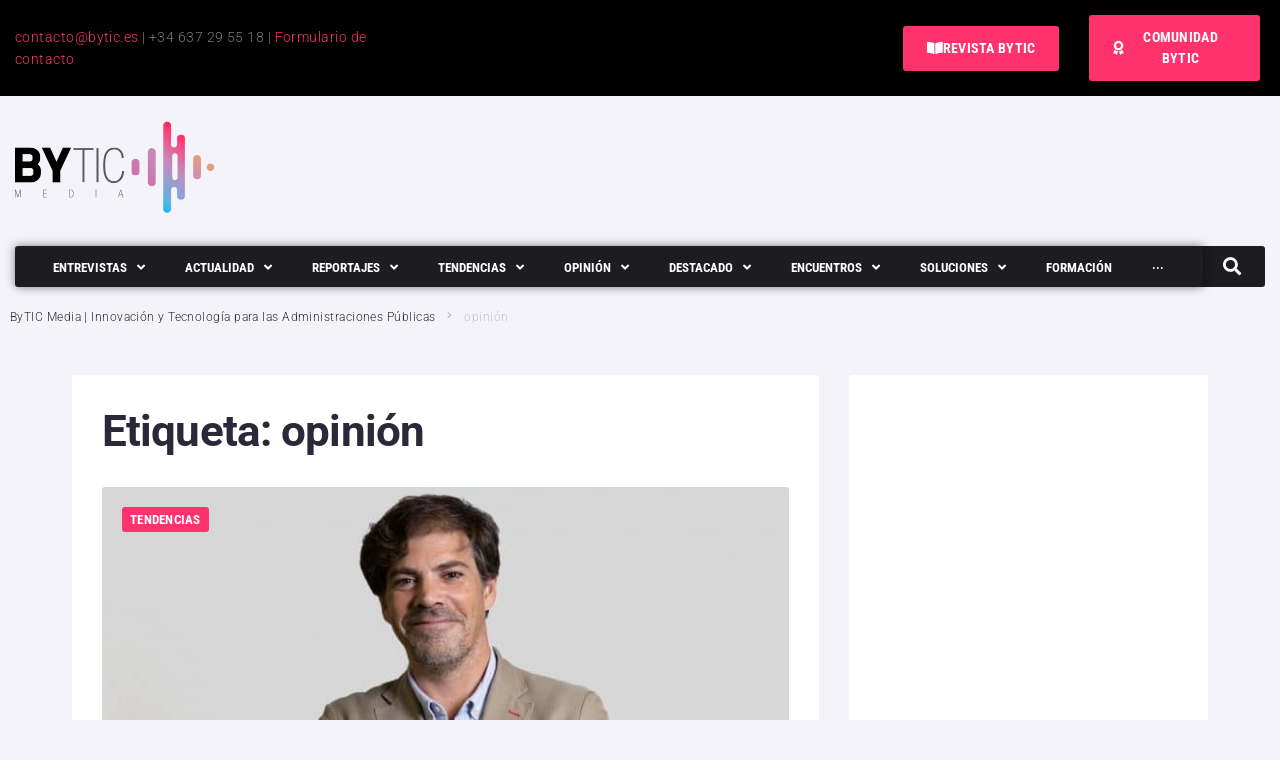

--- FILE ---
content_type: text/html; charset=UTF-8
request_url: https://bytic.es/tag/opinion/
body_size: 68971
content:
<!DOCTYPE html>
<html lang="es">
<head>
<meta charset="UTF-8">
<link rel="profile" href="https://gmpg.org/xfn/11">

<meta name="viewport" content="width=device-width, initial-scale=1" />
<meta name='robots' content='index, follow, max-image-preview:large, max-snippet:-1, max-video-preview:-1' />

	<!-- This site is optimized with the Yoast SEO plugin v26.7 - https://yoast.com/wordpress/plugins/seo/ -->
	<title>opinión archivos - ByTIC Media</title>
<link data-rocket-preload as="style" data-wpr-hosted-gf-parameters="family=Roboto%3A300%2C700%2C400%7CRoboto%20Condensed%3A700&subset=latin&display=swap" href="https://z3e5k7i9.delivery.rocketcdn.me/wp-content/cache/fonts/1/google-fonts/css/c/1/3/2cb79583608506b1b395b9156f3a8.css" rel="preload">
<link data-wpr-hosted-gf-parameters="family=Roboto%3A300%2C700%2C400%7CRoboto%20Condensed%3A700&subset=latin&display=swap" href="https://z3e5k7i9.delivery.rocketcdn.me/wp-content/cache/fonts/1/google-fonts/css/c/1/3/2cb79583608506b1b395b9156f3a8.css" media="print" onload="this.media=&#039;all&#039;" rel="stylesheet">
<noscript data-wpr-hosted-gf-parameters=""><link rel="stylesheet" href="https://fonts.googleapis.com/css?family=Roboto%3A300%2C700%2C400%7CRoboto%20Condensed%3A700&#038;subset=latin&#038;display=swap"></noscript>
	<link rel="canonical" href="https://bytic.es/tag/opinion/" />
	<meta property="og:locale" content="es_ES" />
	<meta property="og:type" content="article" />
	<meta property="og:title" content="opinión archivos - ByTIC Media" />
	<meta property="og:url" content="https://bytic.es/tag/opinion/" />
	<meta property="og:site_name" content="ByTIC Media" />
	<meta name="twitter:card" content="summary_large_image" />
	<script type="application/ld+json" class="yoast-schema-graph">{"@context":"https://schema.org","@graph":[{"@type":"CollectionPage","@id":"https://bytic.es/tag/opinion/","url":"https://bytic.es/tag/opinion/","name":"opinión archivos - ByTIC Media","isPartOf":{"@id":"https://bytic.es/#website"},"primaryImageOfPage":{"@id":"https://bytic.es/tag/opinion/#primaryimage"},"image":{"@id":"https://bytic.es/tag/opinion/#primaryimage"},"thumbnailUrl":"https://bytic.es/wp-content/uploads/2024/01/Luis-de-Valdes.jpg","breadcrumb":{"@id":"https://bytic.es/tag/opinion/#breadcrumb"},"inLanguage":"es"},{"@type":"ImageObject","inLanguage":"es","@id":"https://bytic.es/tag/opinion/#primaryimage","url":"https://bytic.es/wp-content/uploads/2024/01/Luis-de-Valdes.jpg","contentUrl":"https://bytic.es/wp-content/uploads/2024/01/Luis-de-Valdes.jpg","width":1213,"height":810},{"@type":"BreadcrumbList","@id":"https://bytic.es/tag/opinion/#breadcrumb","itemListElement":[{"@type":"ListItem","position":1,"name":"Portada","item":"https://bytic.es/"},{"@type":"ListItem","position":2,"name":"opinión"}]},{"@type":"WebSite","@id":"https://bytic.es/#website","url":"https://bytic.es/","name":"ByTIC Media","description":"Comunidad de innovación y tecnología para Administraciones Publicas y Proveedores TIC","publisher":{"@id":"https://bytic.es/#organization"},"potentialAction":[{"@type":"SearchAction","target":{"@type":"EntryPoint","urlTemplate":"https://bytic.es/?s={search_term_string}"},"query-input":{"@type":"PropertyValueSpecification","valueRequired":true,"valueName":"search_term_string"}}],"inLanguage":"es"},{"@type":"Organization","@id":"https://bytic.es/#organization","name":"ByTIC Media","url":"https://bytic.es/","logo":{"@type":"ImageObject","inLanguage":"es","@id":"https://bytic.es/#/schema/logo/image/","url":"https://bytic.es/wp-content/uploads/2022/10/logo-fondo-transp.png","contentUrl":"https://bytic.es/wp-content/uploads/2022/10/logo-fondo-transp.png","width":800,"height":414,"caption":"ByTIC Media"},"image":{"@id":"https://bytic.es/#/schema/logo/image/"}}]}</script>
	<!-- / Yoast SEO plugin. -->


<link rel='dns-prefetch' href='//fonts.googleapis.com' />
<link rel='dns-prefetch' href='//z3e5k7i9.delivery.rocketcdn.me' />
<link rel='dns-prefetch' href='//www.googletagmanager.com' />
<link rel='dns-prefetch' href='//pagead2.googlesyndication.com' />
<link href='https://fonts.gstatic.com' crossorigin rel='preconnect' />
<link href='https://z3e5k7i9.delivery.rocketcdn.me' rel='preconnect' />
<link rel="alternate" type="application/rss+xml" title="ByTIC Media &raquo; Feed" href="https://bytic.es/feed/" />
<link rel="alternate" type="application/rss+xml" title="ByTIC Media &raquo; Feed de los comentarios" href="https://bytic.es/comments/feed/" />
<link rel="alternate" type="application/rss+xml" title="ByTIC Media &raquo; Etiqueta opinión del feed" href="https://bytic.es/tag/opinion/feed/" />
<!-- bytic.es is managing ads with Advanced Ads 2.0.16 – https://wpadvancedads.com/ --><!--noptimize--><script id="bytic-ready">
			window.advanced_ads_ready=function(e,a){a=a||"complete";var d=function(e){return"interactive"===a?"loading"!==e:"complete"===e};d(document.readyState)?e():document.addEventListener("readystatechange",(function(a){d(a.target.readyState)&&e()}),{once:"interactive"===a})},window.advanced_ads_ready_queue=window.advanced_ads_ready_queue||[];		</script>
		<!--/noptimize--><style id='wp-img-auto-sizes-contain-inline-css' type='text/css'>
img:is([sizes=auto i],[sizes^="auto," i]){contain-intrinsic-size:3000px 1500px}
/*# sourceURL=wp-img-auto-sizes-contain-inline-css */
</style>
<style id='wp-emoji-styles-inline-css' type='text/css'>

	img.wp-smiley, img.emoji {
		display: inline !important;
		border: none !important;
		box-shadow: none !important;
		height: 1em !important;
		width: 1em !important;
		margin: 0 0.07em !important;
		vertical-align: -0.1em !important;
		background: none !important;
		padding: 0 !important;
	}
/*# sourceURL=wp-emoji-styles-inline-css */
</style>
<link rel='stylesheet' id='wp-block-library-css' href='https://z3e5k7i9.delivery.rocketcdn.me/wp-includes/css/dist/block-library/style.min.css?ver=6.9' type='text/css' media='all' />
<style id='classic-theme-styles-inline-css' type='text/css'>
/*! This file is auto-generated */
.wp-block-button__link{color:#fff;background-color:#32373c;border-radius:9999px;box-shadow:none;text-decoration:none;padding:calc(.667em + 2px) calc(1.333em + 2px);font-size:1.125em}.wp-block-file__button{background:#32373c;color:#fff;text-decoration:none}
/*# sourceURL=/wp-includes/css/classic-themes.min.css */
</style>
<style id='global-styles-inline-css' type='text/css'>
:root{--wp--preset--aspect-ratio--square: 1;--wp--preset--aspect-ratio--4-3: 4/3;--wp--preset--aspect-ratio--3-4: 3/4;--wp--preset--aspect-ratio--3-2: 3/2;--wp--preset--aspect-ratio--2-3: 2/3;--wp--preset--aspect-ratio--16-9: 16/9;--wp--preset--aspect-ratio--9-16: 9/16;--wp--preset--color--black: #000000;--wp--preset--color--cyan-bluish-gray: #abb8c3;--wp--preset--color--white: #ffffff;--wp--preset--color--pale-pink: #f78da7;--wp--preset--color--vivid-red: #cf2e2e;--wp--preset--color--luminous-vivid-orange: #ff6900;--wp--preset--color--luminous-vivid-amber: #fcb900;--wp--preset--color--light-green-cyan: #7bdcb5;--wp--preset--color--vivid-green-cyan: #00d084;--wp--preset--color--pale-cyan-blue: #8ed1fc;--wp--preset--color--vivid-cyan-blue: #0693e3;--wp--preset--color--vivid-purple: #9b51e0;--wp--preset--gradient--vivid-cyan-blue-to-vivid-purple: linear-gradient(135deg,rgb(6,147,227) 0%,rgb(155,81,224) 100%);--wp--preset--gradient--light-green-cyan-to-vivid-green-cyan: linear-gradient(135deg,rgb(122,220,180) 0%,rgb(0,208,130) 100%);--wp--preset--gradient--luminous-vivid-amber-to-luminous-vivid-orange: linear-gradient(135deg,rgb(252,185,0) 0%,rgb(255,105,0) 100%);--wp--preset--gradient--luminous-vivid-orange-to-vivid-red: linear-gradient(135deg,rgb(255,105,0) 0%,rgb(207,46,46) 100%);--wp--preset--gradient--very-light-gray-to-cyan-bluish-gray: linear-gradient(135deg,rgb(238,238,238) 0%,rgb(169,184,195) 100%);--wp--preset--gradient--cool-to-warm-spectrum: linear-gradient(135deg,rgb(74,234,220) 0%,rgb(151,120,209) 20%,rgb(207,42,186) 40%,rgb(238,44,130) 60%,rgb(251,105,98) 80%,rgb(254,248,76) 100%);--wp--preset--gradient--blush-light-purple: linear-gradient(135deg,rgb(255,206,236) 0%,rgb(152,150,240) 100%);--wp--preset--gradient--blush-bordeaux: linear-gradient(135deg,rgb(254,205,165) 0%,rgb(254,45,45) 50%,rgb(107,0,62) 100%);--wp--preset--gradient--luminous-dusk: linear-gradient(135deg,rgb(255,203,112) 0%,rgb(199,81,192) 50%,rgb(65,88,208) 100%);--wp--preset--gradient--pale-ocean: linear-gradient(135deg,rgb(255,245,203) 0%,rgb(182,227,212) 50%,rgb(51,167,181) 100%);--wp--preset--gradient--electric-grass: linear-gradient(135deg,rgb(202,248,128) 0%,rgb(113,206,126) 100%);--wp--preset--gradient--midnight: linear-gradient(135deg,rgb(2,3,129) 0%,rgb(40,116,252) 100%);--wp--preset--font-size--small: 13px;--wp--preset--font-size--medium: 20px;--wp--preset--font-size--large: 36px;--wp--preset--font-size--x-large: 42px;--wp--preset--spacing--20: 0.44rem;--wp--preset--spacing--30: 0.67rem;--wp--preset--spacing--40: 1rem;--wp--preset--spacing--50: 1.5rem;--wp--preset--spacing--60: 2.25rem;--wp--preset--spacing--70: 3.38rem;--wp--preset--spacing--80: 5.06rem;--wp--preset--shadow--natural: 6px 6px 9px rgba(0, 0, 0, 0.2);--wp--preset--shadow--deep: 12px 12px 50px rgba(0, 0, 0, 0.4);--wp--preset--shadow--sharp: 6px 6px 0px rgba(0, 0, 0, 0.2);--wp--preset--shadow--outlined: 6px 6px 0px -3px rgb(255, 255, 255), 6px 6px rgb(0, 0, 0);--wp--preset--shadow--crisp: 6px 6px 0px rgb(0, 0, 0);}:where(.is-layout-flex){gap: 0.5em;}:where(.is-layout-grid){gap: 0.5em;}body .is-layout-flex{display: flex;}.is-layout-flex{flex-wrap: wrap;align-items: center;}.is-layout-flex > :is(*, div){margin: 0;}body .is-layout-grid{display: grid;}.is-layout-grid > :is(*, div){margin: 0;}:where(.wp-block-columns.is-layout-flex){gap: 2em;}:where(.wp-block-columns.is-layout-grid){gap: 2em;}:where(.wp-block-post-template.is-layout-flex){gap: 1.25em;}:where(.wp-block-post-template.is-layout-grid){gap: 1.25em;}.has-black-color{color: var(--wp--preset--color--black) !important;}.has-cyan-bluish-gray-color{color: var(--wp--preset--color--cyan-bluish-gray) !important;}.has-white-color{color: var(--wp--preset--color--white) !important;}.has-pale-pink-color{color: var(--wp--preset--color--pale-pink) !important;}.has-vivid-red-color{color: var(--wp--preset--color--vivid-red) !important;}.has-luminous-vivid-orange-color{color: var(--wp--preset--color--luminous-vivid-orange) !important;}.has-luminous-vivid-amber-color{color: var(--wp--preset--color--luminous-vivid-amber) !important;}.has-light-green-cyan-color{color: var(--wp--preset--color--light-green-cyan) !important;}.has-vivid-green-cyan-color{color: var(--wp--preset--color--vivid-green-cyan) !important;}.has-pale-cyan-blue-color{color: var(--wp--preset--color--pale-cyan-blue) !important;}.has-vivid-cyan-blue-color{color: var(--wp--preset--color--vivid-cyan-blue) !important;}.has-vivid-purple-color{color: var(--wp--preset--color--vivid-purple) !important;}.has-black-background-color{background-color: var(--wp--preset--color--black) !important;}.has-cyan-bluish-gray-background-color{background-color: var(--wp--preset--color--cyan-bluish-gray) !important;}.has-white-background-color{background-color: var(--wp--preset--color--white) !important;}.has-pale-pink-background-color{background-color: var(--wp--preset--color--pale-pink) !important;}.has-vivid-red-background-color{background-color: var(--wp--preset--color--vivid-red) !important;}.has-luminous-vivid-orange-background-color{background-color: var(--wp--preset--color--luminous-vivid-orange) !important;}.has-luminous-vivid-amber-background-color{background-color: var(--wp--preset--color--luminous-vivid-amber) !important;}.has-light-green-cyan-background-color{background-color: var(--wp--preset--color--light-green-cyan) !important;}.has-vivid-green-cyan-background-color{background-color: var(--wp--preset--color--vivid-green-cyan) !important;}.has-pale-cyan-blue-background-color{background-color: var(--wp--preset--color--pale-cyan-blue) !important;}.has-vivid-cyan-blue-background-color{background-color: var(--wp--preset--color--vivid-cyan-blue) !important;}.has-vivid-purple-background-color{background-color: var(--wp--preset--color--vivid-purple) !important;}.has-black-border-color{border-color: var(--wp--preset--color--black) !important;}.has-cyan-bluish-gray-border-color{border-color: var(--wp--preset--color--cyan-bluish-gray) !important;}.has-white-border-color{border-color: var(--wp--preset--color--white) !important;}.has-pale-pink-border-color{border-color: var(--wp--preset--color--pale-pink) !important;}.has-vivid-red-border-color{border-color: var(--wp--preset--color--vivid-red) !important;}.has-luminous-vivid-orange-border-color{border-color: var(--wp--preset--color--luminous-vivid-orange) !important;}.has-luminous-vivid-amber-border-color{border-color: var(--wp--preset--color--luminous-vivid-amber) !important;}.has-light-green-cyan-border-color{border-color: var(--wp--preset--color--light-green-cyan) !important;}.has-vivid-green-cyan-border-color{border-color: var(--wp--preset--color--vivid-green-cyan) !important;}.has-pale-cyan-blue-border-color{border-color: var(--wp--preset--color--pale-cyan-blue) !important;}.has-vivid-cyan-blue-border-color{border-color: var(--wp--preset--color--vivid-cyan-blue) !important;}.has-vivid-purple-border-color{border-color: var(--wp--preset--color--vivid-purple) !important;}.has-vivid-cyan-blue-to-vivid-purple-gradient-background{background: var(--wp--preset--gradient--vivid-cyan-blue-to-vivid-purple) !important;}.has-light-green-cyan-to-vivid-green-cyan-gradient-background{background: var(--wp--preset--gradient--light-green-cyan-to-vivid-green-cyan) !important;}.has-luminous-vivid-amber-to-luminous-vivid-orange-gradient-background{background: var(--wp--preset--gradient--luminous-vivid-amber-to-luminous-vivid-orange) !important;}.has-luminous-vivid-orange-to-vivid-red-gradient-background{background: var(--wp--preset--gradient--luminous-vivid-orange-to-vivid-red) !important;}.has-very-light-gray-to-cyan-bluish-gray-gradient-background{background: var(--wp--preset--gradient--very-light-gray-to-cyan-bluish-gray) !important;}.has-cool-to-warm-spectrum-gradient-background{background: var(--wp--preset--gradient--cool-to-warm-spectrum) !important;}.has-blush-light-purple-gradient-background{background: var(--wp--preset--gradient--blush-light-purple) !important;}.has-blush-bordeaux-gradient-background{background: var(--wp--preset--gradient--blush-bordeaux) !important;}.has-luminous-dusk-gradient-background{background: var(--wp--preset--gradient--luminous-dusk) !important;}.has-pale-ocean-gradient-background{background: var(--wp--preset--gradient--pale-ocean) !important;}.has-electric-grass-gradient-background{background: var(--wp--preset--gradient--electric-grass) !important;}.has-midnight-gradient-background{background: var(--wp--preset--gradient--midnight) !important;}.has-small-font-size{font-size: var(--wp--preset--font-size--small) !important;}.has-medium-font-size{font-size: var(--wp--preset--font-size--medium) !important;}.has-large-font-size{font-size: var(--wp--preset--font-size--large) !important;}.has-x-large-font-size{font-size: var(--wp--preset--font-size--x-large) !important;}
:where(.wp-block-post-template.is-layout-flex){gap: 1.25em;}:where(.wp-block-post-template.is-layout-grid){gap: 1.25em;}
:where(.wp-block-term-template.is-layout-flex){gap: 1.25em;}:where(.wp-block-term-template.is-layout-grid){gap: 1.25em;}
:where(.wp-block-columns.is-layout-flex){gap: 2em;}:where(.wp-block-columns.is-layout-grid){gap: 2em;}
:root :where(.wp-block-pullquote){font-size: 1.5em;line-height: 1.6;}
/*# sourceURL=global-styles-inline-css */
</style>
<link data-minify="1" rel='stylesheet' id='mdirector-newsletter-css' href='https://z3e5k7i9.delivery.rocketcdn.me/wp-content/cache/min/1/wp-content/plugins/mdirector-newsletter/public/css/mdirector-newsletter-public.css?ver=1766994547' type='text/css' media='all' />
<link data-minify="1" rel='stylesheet' id='font-awesome-css' href='https://z3e5k7i9.delivery.rocketcdn.me/wp-content/cache/min/1/wp-content/plugins/elementor/assets/lib/font-awesome/css/font-awesome.min.css?ver=1765278303' type='text/css' media='all' />
<link data-minify="1" rel='stylesheet' id='nucleo-outline-css' href='https://z3e5k7i9.delivery.rocketcdn.me/wp-content/cache/min/1/wp-content/themes/storycle/assets/lib/nucleo-outline/nucleo-outline.css?ver=1765278304' type='text/css' media='all' />
<link data-minify="1" rel='stylesheet' id='storycle-theme-style-css' href='https://z3e5k7i9.delivery.rocketcdn.me/wp-content/cache/background-css/1/z3e5k7i9.delivery.rocketcdn.me/wp-content/cache/min/1/wp-content/themes/storycle/style.css?ver=1765278304&wpr_t=1769011683' type='text/css' media='all' />
<style id='storycle-theme-style-inline-css' type='text/css'>
/* #Layout */@media (min-width: 1200px) {.container {max-width: 1136px;}}/* #Typography */body {font-style: normal;font-weight: 300;font-size: 12px;line-height: 1.6;font-family: Roboto, sans-serif;letter-spacing: 0.03em;text-align: left;color: #29293a;text-transform: none;}h1,.h1-style,.heading-font-family {font-style: normal;font-weight: 700;font-size: 31px;line-height: 1.2;font-family: Roboto, sans-serif;letter-spacing: -0.02em;text-align: inherit;color: #29293a;text-transform: none;}h2,.h2-style {font-style: normal;font-weight: 700;font-size: 26px;line-height: 1.25;font-family: Roboto, sans-serif;letter-spacing: -0.02em;text-align: inherit;color: #29293a;text-transform: none;}h3,.h3-style {font-style: normal;font-weight: 700;font-size: 21px;line-height: 1.3;font-family: Roboto, sans-serif;letter-spacing: -0.02em;text-align: inherit;color: #29293a;text-transform: none;}h4,.h4-style {font-style: normal;font-weight: 700;font-size: 21px;line-height: 1.36;font-family: Roboto, sans-serif;letter-spacing: 0em;text-align: inherit;color: #29293a;text-transform: none;}h5,.h5-style {font-style: normal;font-weight: 700;font-size: 18px;line-height: 1.33;font-family: Roboto, sans-serif;letter-spacing: 0em;text-align: inherit;color: #29293a;text-transform: none;}h6,.h6-style {font-style: normal;font-weight: 700;font-size: 14px;line-height: 1.4;font-family: Roboto, sans-serif;letter-spacing: 0em;text-align: inherit;color: #29293a;text-transform: none;}@media (min-width: 1200px) {body { font-size: 15px; }h1,.h1-style { font-size: 44px; }h2,.h2-style { font-size: 32px; }h3,.h3-style { font-size: 26px; }h4,.h4-style { font-size: 22px; }}a { color: #377eff; }h1 a:hover,h2 a:hover,h3 a:hover,h4 a:hover,h5 a:hover,h6 a:hover,a:hover {color: #00c8ec;}/* #Blockquote */blockquote {color: #29293a;border-left-color: #ff326d;}blockquote:before {background-color: #c3c3c9;}blockquote.has-very-dark-gray-color:before {background-color: #29293a;}cite {font-weight: 300;color: rgb(147,147,153);}.site-main p a em,.site-main p em a {color: #29293a;}cite span:not(.tm-testi__item-name) {font-style: normal;font-weight: 300;font-family: Roboto, sans-serif;text-transform: none;}/* #Invert Color Scheme */.invert, .invert h1, .invert h2, .invert h3, .invert h4, .invert h5, .invert h6 {color: #ffffff;}/* #Header */.site-header__wrap {}/* Site Branding */.site-logo.retina-logo img {height: 40px;width: auto;}h1.site-logo,h1.site-logo .site-logo__link {font-family: Roboto, sans-serif;font-style: normal;font-weight: 700;font-size: 30px;color: #ff326d;}h1.site-logo .site-logo__link:hover {color: #ff326d;}/* Search Result */.search-item .entry-title {font-family: Roboto, sans-serif;}/* #Search Popup */.site-header__right_part .header-search-toggle:hover {color: #ff326d;}.header-search-toggle path {fill: #29293a;}.header-search-toggle:hover path {fill: #ff326d;}.site-header__style-3 .header-search-toggle path {fill: #ffffff;}.site-header__style-3 .header-search-toggle:hover path {fill: #ff326d;}.site-header .header-search-form__field,.jet-search__field[type="search"] {font-weight: 700;font-size: 32px;font-family: Roboto, sans-serif;letter-spacing: -0.02em;color: #29293a;}.site-header .header-search-form__field::placeholder,.jet-search__field[type="search"]::placeholder {opacity: 1;}.site-header .site-header__mobile .header-search-form__field {font-family: Roboto, sans-serif;}.site-header .header-search-form__submit path {fill: #b4b4ba;}.site-header .header-search-form__submit:hover path {fill: #ff326d;}/* #Footer */footer.site-footer {background-color: #2c2c2c;}.footer-copyright {color: #b4c9d3;}.footer-logo__link {font-family: 'Montserrat', serif-serif;font-style: normal;font-weight: 700;font-size: 30px;color: #ff326d;}.footer-logo__link:hover {color: #ff326d;}.footer-info__holder a {color: #b4c9d3;}.footer-info__holder a:hover {color: #ffffff;}/* #Main Menu */.main-navigation a {font-style: normal;font-size: 14px;line-height: 1.57;letter-spacing: 0em;color: #29293a;}.main-navigation__default .menu > li > a {font-family: 'Roboto Condensed', sans-serif;text-transform: uppercase;font-weight: 700;}.main-navigation li:hover > a,.main-navigation .current_page_item > a,.main-navigation .current-menu-item > a,.main-navigation .current_page_ancestor > a,.main-navigation .current-menu-ancestor > a {color: #ff326d;}.main-navigation .sub-menu a:hover,.main-navigation .sub-menu .current_page_item > a,.main-navigation .sub-menu .current-menu-item > a,.main-navigation .sub-menu .current_page_ancestor > a,.main-navigation .sub-menu .current-menu-ancestor > a {color: #00c8ec;}.main-navigation li.menu-item-has-children > a:before,.main-navigation li.menu-item-has-children > a:after {background-color: #29293a;}.main-navigation li.menu-item-has-children:hover > a:before,.main-navigation li.menu-item-has-children:hover > a:after,.main-navigation li.menu-item-has-children.current_page_item > a:before,.main-navigation li.menu-item-has-children.current_page_item > a:after,.main-navigation li.menu-item-has-children.current-menu-item > a:before,.main-navigation li.menu-item-has-children.current-menu-item > a:after,.main-navigation li.menu-item-has-children.current_page_ancestor > a:before,.main-navigation li.menu-item-has-children.current_page_ancestor > a:after,.main-navigation li.menu-item-has-children.current-menu-ancestor > a:before,.main-navigation li.menu-item-has-children.current-menu-ancestor > a:after {background-color: #00c8ec;}.main-navigation li.menu-item-has-children li:hover > a:before,.main-navigation li.menu-item-has-children li:hover > a:after,.main-navigation li.menu-item-has-children li.current_page_item > a:before,.main-navigation li.menu-item-has-children li.current_page_item > a:after,.main-navigation li.menu-item-has-children li.current-menu-item > a:before,.main-navigation li.menu-item-has-children li.current-menu-item > a:after,.main-navigation li.menu-item-has-children li.current_page_ancestor > a:before,.main-navigation li.menu-item-has-children li.current_page_ancestor > a:after,.main-navigation li.menu-item-has-children li.current-menu-ancestor > a:before,.main-navigation li.menu-item-has-children li.current-menu-ancestor > a:after {background-color: #00c8ec;}/* Header Style 3 */.site-header__style-3 .main-navigation a {color: #ffffff;}.site-header__style-3 .main-navigation__default ul ul {border-color: #ff326d;}.site-header__style-3 .main-navigation .menu > li:hover > a,.site-header__style-3 .main-navigation .menu > li.current_page_item > a,.site-header__style-3 .main-navigation .menu > li.current-menu-item > a,.site-header__style-3 .main-navigation .menu > li.current_page_ancestor > a,.site-header__style-3 .main-navigation .menu > li.current-menu-ancestor > a {color: #ffffff;background-color: #ff326d;}.site-header__style-3.site-header__mobile .main-navigation .menu > li:hover > a,.site-header__style-3.site-header__mobile .main-navigation .menu > li.current_page_item > a,.site-header__style-3.site-header__mobile .main-navigation .menu > li.current-menu-item > a,.site-header__style-3.site-header__mobile .main-navigation .menu > li.current_page_ancestor > a,.site-header__style-3.site-header__mobile .main-navigation .menu > li.current-menu-ancestor > a {color: #ff326d;background-color: transparent;}.site-header__style-3 .main-navigation li.menu-item-has-children > a:before,.site-header__style-3 .main-navigation li.menu-item-has-children > a:after {background-color: #ffffff;}/* #Mobile Menu */.mobile-menu-toggle-button {border-bottom-color: #ffffff;}.mobile-menu-toggle-button:before,.mobile-menu-toggle-button:after {background-color: #ffffff;}/* Vertical Menu */.main-navigation__vertical ul.menu li a{font-family: Roboto, sans-serif;}.main-navigation__vertical ul.menu li.menu-parent-item a{font-family: Roboto, sans-serif;}/* #Social */.social-list a {color: #6b93a7;}.social-list a:hover {color: #ff326d;}.social-list .menu-item > a,.social-list .menu-item > a:hover {color: #29293a;}.social-list .menu-item > a:after {background-color: #29293a;}/* #Breadcrumbs */.breadcrumbs_items {border-bottom-color: rgb(200,200,206);}.breadcrumbs.invert .breadcrumbs_item,.breadcrumbs.invert .breadcrumbs_item a:not(:hover) {color: #ffffff;}.breadcrumbs_item_link {color: #29293a;}.breadcrumbs_item_link:hover{color: #ff326d;}.breadcrumbs_item_target {color: #c3c3c9;}.breadcrumbs_item_sep path {fill: #c3c3c9;}/* #Post navigation */.post-navigation .nav-links__label {color: #29293a;}.post-navigation .nav-links__label span {color: rgb(147,147,153);}.post-navigation .nav-links__label:hover span {color: #ff326d;}/* Post Page Links */.page-links .post-page-numbers{color: #377eff;}.page-links .post-page-numbers:hover{color: #00c8ec;}.page-links .post-page-numbers.current{color: #29293a;}/* #Pagination */.comment-navigation,.posts-navigation {font-style: normal;font-weight: 700;font-size: 18px;line-height: 1.36;font-family: Roboto, sans-serif;letter-spacing: 0em;text-align: inherit;text-transform: none;border-color: rgba(41,41,58,0.1);}/* #Posts List Pagination */.pagination {border-top-color: rgb(200,200,206);}.pagination .page-numbers {color: #ffffff;border-color: #ff326d;background-color: #ff326d;}.site-content .page-links .post-page-numbers.current,.pagination .page-numbers:hover,.pagination .page-numbers.current {color: #ff326d;}.pagination a.page-numbers.prev:hover,.pagination a.page-numbers.next:hover {color: #ff326d;}.comment-navigation a:not(:hover),.posts-navigation a:not(:hover),.post-navigation a:not(:hover) {color: #29293a;}.comment-navigation a:hover,.posts-navigation a:hover,.post-navigation a:hover {color: #ff326d;}/* #Button Appearance Styles */.btn,.btn-link,.link,.elementor-widget .elementor-button,.cherry-projects-wrapper .projects-ajax-button-wrapper .projects-ajax-button span,a.button,form button,form input[type='button'],form input[type='reset'],form input[type='submit'] {font-family: Roboto, sans-serif;}.btn-text-icon path,.btn-icon path{fill: #377eff;}.btn-text-icon:hover path,.btn-icon:hover path{fill: #00c8ec;}.btn.btn-icon path,.btn.btn-icon:hover path{fill: #ffffff;}.btn,.invert .btn-primary,.elementor-widget .elementor-button,.cherry-projects-wrapper .projects-ajax-button-wrapper .projects-ajax-button span,.tm-pg_front_gallery .load-more-button .btn,form button,form input[type='button'],form input[type='submit']{font-family: 'Roboto Condensed', sans-serif;text-transform: uppercase;font-style: normal;font-weight: 700;font-size: 14px;color: #ffffff;line-height: 1.5;letter-spacing: 0.02em;background-color: #29293a;}.btn:hover,.invert .btn-primary:hover,.btn-primary.processing,.invert .btn-primary.processing,.elementor-widget .elementor-button:hover,.cherry-projects-wrapper .projects-ajax-button-wrapper .projects-ajax-button span:hover,.tm-pg_front_gallery .load-more-button .btn:hover,form button:hover,form input[type='button']:hover,form input[type='submit']:hover,.wp-block-button__link:hover {color: #ffffff;background-color: #ff326d;}.is-style-outline .wp-block-button__link:hover {border-color: #ff326d;}.btn-primary {color: #ffffff;background-color: #ff326d;}.btn-primary:hover {color: #ffffff;background-color: #29293a;}.btn-primary:hover,.post-password-form input[type="submit"]:hover,.wpcf7 button:hover,.wpcf7 input[type="submit"]:hover,.elementor-widget .elementor-button:hover {color: #ffffff;background-color: rgb(230,25,84);}.btn-secondary,.invert .btn-secondary,form input[type="reset"]{color: #ffffff;background-color: #29293a;border-color: #29293a;}.btn-secondary:hover,.invert .btn-secondary:hover,.btn-secondary.processing,.invert .btn-secondary.processing,form input[type="reset"]:hover {color: #ffffff;background-color: #ff326d;border-color: #ff326d;}.btn-primary-transparent{color: #29293a;}.invert .btn-primary-transparent{color: #ffffff;border-color: #ffffff;}.btn-primary-transparent:hover,.invert .btn-primary-transparent:hover,.btn-primary-transparent.processing,.invert .btn-primary-transparent.processing{color: #ffffff;background-color: #ff326d;border-color: #ff326d;}.btn-grey,.invert .btn-grey {color: #29293a;background-color: #c3c3c9;border-color: #c3c3c9;}.btn-grey:hover,.invert .btn-grey:hover,.btn-grey.processing,.invert .btn-grey.processing{color: #29293a;background-color: rgb(170,170,176);border-color: rgb(170,170,176);}/* #ToTop button */#toTop:before{background-color: #29293a;}#toTop:hover {background-color: #29293a;}#toTop:hover:before{background-color: #ffffff;}input,select,textarea {font-style: normal;font-weight: 300;font-family: Roboto, sans-serif;color: #29293a;border-color: #c3c3c9;}/* #Input Placeholders */::-webkit-input-placeholder { color: inherit; transition: .1s; }::-moz-placeholder{ color: inherit; transition: .1s; }:-moz-placeholder{ color: inherit; transition: .1s; }:-ms-input-placeholder{ color: inherit; transition: .1s; }::-ms-input-placeholder{ color: inherit; transition: .1s; }::placeholder{ color: inherit; transition: .1s; }input:focus,select:focus,textarea:focus {color: #29293a;border-color: #ff326d;}input:focus::-webkit-input-placeholder,textarea:focus::-webkit-input-placeholder {opacity: 1;}input:focus::-moz-placeholder,textarea:focus::-moz-placeholder {opacity: 1;}input:focus::-moz-placeholder,textarea:focus::-moz-placeholder {opacity: 1;}input:focus:-ms-input-placeholder,textarea:focus:-ms-input-placeholder {opacity: 1;}.comment-form label {color: rgb(147,147,153);}/* #Entry Meta */.comments-button {color: #6b93a7;}.comments-button:hover {color: #ffffff;background-color: #ff326d;}.btn-style .post-categories a {color: #ffffff;background-color: #ff326d;}.btn-style .post-categories a:hover {color: #ffffff;background-color: rgb(255,88,147);}.sticky-label{color: #ffffff;background-color: #ff326d;}.sticky-label path{fill: #ffffff;}.entry-footer .btn-text:not(.btn) {color: #ff326d;}.entry-footer .btn-text:not(.btn):hover {color: #29293a;}/* #Entry Meta */.entry-meta,.tags-links,.tags-links a,.comments-link a,.btn-style .post-categories a,.grid-item-2 .entry-footer .entry-meta .tags-links {font-style: normal;font-weight: 300;font-size: 12px;line-height: 1.6;font-family: Roboto, sans-serif;letter-spacing: 0em;text-transform: none;color: #6b93a7;}span.posted-on,span.byline,span.byline a,span.cat-links,span.comments-link,span.tags-links,span.tags-links a {color: #939399;}span.posted-on path,span.byline path,span.cat-links path,span.comments-link path,span.tags-links path {fill: rgb(183,183,189);}.single-post span.posted-on,.single-post span.comments-link a {color: #29293a;}span.byline a {color: #ff326d;}.invert span.byline a {color: #ffffff;}span.byline a:hover {color: #00c8ec;}.entry-cats .cat-links a,.entry-meta .cat-links a {font-family: 'Roboto Condensed', sans-serif;color: #ffffff;background-color: #ff326d;}.entry-cats .cat-links a:hover,.entry-meta .cat-links a:hover {color: #ffffff;background-color: rgb(230,25,84);}.invert .entry-cats .cat-links a,.invert .entry-meta .cat-links a {color: #ffffff;}.invert .entry-cats .cat-links a:hover,.invert .entry-meta .cat-links a:hover {color: #00c8ec;}.entry-meta .icon-svg {color: #ffffff;}.post-template-single-layout-2 .entry-cats .cat-links a,.post-template-single-layout-2 .entry-meta .cat-links a {background-color: #29293a;}.post-template-single-layout-2 .entry-cats .cat-links a:hover,.post-template-single-layout-2 .entry-meta .cat-links a:hover {color: #ffffff;background-color: rgb(16,16,33);}.entry-meta a:hover {color: #00c8ec;}.btn-style .post-categories a {color: #ffffff;}.entry-meta .post-reading-time {color: #29293a;}.invert .entry-meta .post-reading-time {color: #ffffff;}/* Posts List Item Invert */.invert-hover.has-post-thumbnail:hover,.invert-hover.has-post-thumbnail:hover .posted-on,.invert-hover.has-post-thumbnail:hover .cat-links,.invert-hover.has-post-thumbnail:hover .byline,.invert-hover.has-post-thumbnail:hover .tags-links,.invert-hover.has-post-thumbnail:hover .entry-meta,.invert-hover.has-post-thumbnail:hover a,.invert-hover.has-post-thumbnail:hover .btn-icon,.invert-item.has-post-thumbnail,.invert-item.has-post-thumbnail .posted-on,.invert-item.has-post-thumbnail .cat-links,.invert-item.has-post-thumbnail .byline,.invert-item.has-post-thumbnail .tags-links,.invert-item.has-post-thumbnail .entry-meta,.invert-item.has-post-thumbnail a,.invert-item.has-post-thumbnail .btn:hover,.invert-item.has-post-thumbnail .btn-style .post-categories a:hover,.invert,.invert .entry-title,.invert a,.invert span.byline,.invert span.posted-on,.invert span.cat-links,.invert span.tags-links,.invert span.comments-link,.invert span.comments-link a {color: #ffffff;}.invert span.comments-link a:hover {color: #00c8ec;}.invert span.byline path,.invert span.posted-on path,.invert span.cat-links path,.invert span.tags-links path,.invert span.comments-link path {fill: #ffffff;}.invert-hover.has-post-thumbnail:hover a:hover,.invert-hover.has-post-thumbnail:hover .btn-icon:hover,.invert-item.has-post-thumbnail a:hover,.invert a:hover {color: #00c8ec;}.invert-hover.has-post-thumbnail .btn,.invert-item.has-post-thumbnail .comments-button{color: #ffffff;background-color: #ff326d;}.invert-hover.has-post-thumbnail .btn:hover,.invert-item.has-post-thumbnail .comments-button:hover{color: #377eff;background-color: #ffffff;}/* Default Posts List */.entry-title a:hover {color: #ff326d;}.edit-link a:before{background-color: #377eff;}.edit-link a:hover:before{background-color: #00c8ec;}.entry-footer .btn-text-icon:hover path {fill: #29293a;}.entry-footer .btn-text-icon:hover {border-bottom-color: #29293a;}.entry-footer .btn {background-color: #ff326d;}.entry-footer .btn:hover {background-color: rgb(230,25,84);}.posts-list__item.default-item + .post {border-top-color: #c3c3c9;}/* Grid 2 Posts List */.posts-list.posts-list--grid-2 .posts-list__item-inner {background-color: #29293a;}.posts-list.posts-list--grid-2 .has-thumb .posts-list__item-content {background-color: rgba(41,41,58,0.5);}.posts-list.posts-list--grid-2 .posts-list__item-content,.posts-list.posts-list--grid-2 .entry-title,.posts-list.posts-list--grid-2 span.posted-on,.posts-list.posts-list--grid-2 span.byline a,.posts-list.posts-list--grid-2 span.comments-link a,.posts-list.posts-list--grid-2 span.tags-links,.posts-list.posts-list--grid-2 span.tags-links a {color: #ffffff;}.posts-list.posts-list--grid-2 span.byline a:hover,.posts-list.posts-list--grid-2 span.comments-link a:hover,.posts-list.posts-list--grid-2 span.tags-links a:hover {color: #00c8ec;}/* Timeline Posts */.posts-list__item .post-timeline-date__date {color: #ffffff;background-color: #29293a;}.posts-list__item .post-timeline-date__time {color: #ffffff;}.posts-list__item .post-timeline-date:before {background-color: rgb(200,200,206);}.posts-list__item .post-timeline-date__time {background-color: #ff326d;}/* Post Author */.post-author__title a {color: #ff326d;}.post-author__title a:hover {color: #00c8ec;}.invert .post-author__title a {color: #ffffff;}.invert .post-author__title a:hover {opacity: 0.7;}/* Single Post */.single-post .post-by-author__meta span,.single-post .post-by-author__meta a:not(:hover) {font-style: normal;font-weight: 300;font-size: 12px;line-height: 1.6;font-family: Roboto, sans-serif;letter-spacing: 0em;text-transform: none;color: #6b93a7;}.single-post .post-by-author__meta a:hover {color: #377eff;}.single-post .entry-footer:not(:empty),.post-navigation {border-top-color: rgb(200,200,206);}.single-post .entry-footer .tags-links b {color: #ffffff;background-color: #29293a;}.single-post .entry-footer .tags-links a {color: #29293a;border-color: #c3c3c9;}.single-post .entry-footer .tags-links a:hover {color: #ffffff;border-color: #ff326d;background-color: #ff326d;}.wp-block-image figcaption {color: rgb(147,147,153);}/* Single Post Layout 2 */.single-post.post-template-single-layout-2 .single-featured-header {background-color: #ff326d;}/* Single Post Layout 3 */.single-post.post-template-single-layout-3 .single-featured-header .posted-on,.single-post.post-template-single-layout-3 .single-featured-header .comments-link a {color: #29293a;}.single-post.post-template-single-layout-3 .single-featured-header .comments-link a:hover {color: #ff326d;}/* Single Post Layout 4 */.single-post.post-template-single-layout-4 .invert .entry-cats .cat-links a:hover,.single-post.post-template-single-layout-4 .invert .entry-meta .cat-links a:hover {color: #ffffff;background-color: rgb(230,25,84);}.single-post.post-template-single-layout-4 .entry-header.invert .posted-by span.byline a:hover,.single-post.post-template-single-layout-4 .entry-header.invert span.comments-link a:hover {color: #ff326d;}/* Single Post Layout 5 */.single-post.post-template-single-layout-5 .invert .entry-cats .cat-links a:hover,.single-post.post-template-single-layout-5 .invert .entry-meta .cat-links a:hover {color: #ffffff;background-color: rgb(230,25,84);}.single-post.post-template-single-layout-5 .entry-header.invert .posted-by span.byline a:hover,.single-post.post-template-single-layout-5 .entry-header.invert span.comments-link a:hover {color: #ff326d;}/* Single Post Layout 6 */.single-post.post-template-single-layout-6 .entry-cats .cat-links a:hover,.single-post.post-template-single-layout-6 .entry-meta .cat-links a:hover {color: #ffffff;background-color: rgb(230,25,84);}.single-post.post-template-single-layout-6 .entry-header.invert .posted-by span.byline a:hover,.single-post.post-template-single-layout-6 .entry-header.invert span.comments-link a:hover {color: #ff326d;}/* Single Post Layout 7 */.single-post.post-template-single-layout-7 .single-author-box__title a {color: #ff326d;}.single-post.post-template-single-layout-7 .single-author-box__title a:hover {color: #00c8ec;}.single-post.post-template-single-layout-7 .entry-header .posted-on,.single-post.post-template-single-layout-7 .entry-header .comments-link a {color: #29293a;}.single-post.post-template-single-layout-7 .entry-header .comments-link a:hover {color: #00c8ec;}/* Single Post Layout 8 */.single-post.post-template-single-layout-8 .invert .entry-cats .cat-links a:hover,.single-post.post-template-single-layout-8 .invert .entry-meta .cat-links a:hover {color: #ffffff;background-color: rgb(230,25,84);}/* Single Post Layout 9 */.single-post.single-post.post-template-single-layout-9 .single-featured-overlay {background-color: #ff326d;}.single-post.post-template-single-layout-9 .entry-cats .cat-links a,.single-post.post-template-single-layout-9 .entry-meta .cat-links a {background-color: #29293a;}.single-post.post-template-single-layout-9 .entry-cats .cat-links a:hover,.single-post.post-template-single-layout-9 .entry-meta .cat-links a:hover {color: #ffffff;background-color: rgb(16,16,33);}/* Single Post Layout 10 */.single-post.post-template-single-layout-10 .entry-meta-header {border-color: rgb(225,225,231);}.single-post.post-template-single-layout-10 .entry-meta-header .posted-on,.single-post.post-template-single-layout-10 .entry-meta-header .comments-link a {color: #29293a;}.single-post.post-template-single-layout-10 .entry-meta-header .comments-link a:hover {color: #ff326d;}.single-post.post-template-single-layout-10 .entry-meta-header .byline {color: #ff326d;}/* #Comments */.comments-title {border-bottom-color: rgb(200,200,206);}.comment-list .comment:before,.comment-list .pingback:before {background-color: rgb(129,129,135);}.comment-list .comment-metadata,.has-avatars .wp-block-latest-comments__comment .wp-block-latest-comments__comment-meta {font-style: normal;font-weight: 300;font-size: 12px;line-height: 1.6;font-family: Roboto, sans-serif;letter-spacing: 0em;text-transform: none;color: #6b93a7;}.comment-body .comment-metadata .comment-date__link {color: #c3c3c9;}.comment-body .comment-metadata .comment-date__link:hover {color: #00c8ec;}.comment-body .comment-metadata .fn,.comment-body .comment-metadata .fn a {color: #ff326d;}.comment-body .comment-metadata .fn a:hover{color: #00c8ec;}.comment-body .reply .comment-reply-link {color: #ff326d;}.comment-body .reply .comment-reply-link:hover {color: #00c8ec;}/* #Comment Form */.comment-reply-title {font-style: normal;font-weight: 700;font-size: 22px;line-height: 1.36;font-family: Roboto, sans-serif;letter-spacing: 0em;text-align: inherit;color: #29293a;text-transform: none;}.comment-form .form-submit input {background-color: #ff326d;}.comment-form .form-submit input:hover {color: #ffffff;background-color: rgb(230,25,84);}.comment-form label {color: rgb(147,147,153);}/* #Comment Reply Link */.comment-reply-title {border-color: rgb(200,200,206);}#cancel-comment-reply-link {color: #ff326d;}#cancel-comment-reply-link:hover {color: #00c8ec;}/* #Comment item *//* #Post Author Bio */.post-author__role {color: #6b93a7;}.post-author-bio__title {border-bottom-color: rgb(200,200,206);}/* Related Posts */.related-posts__header {border-bottom-color: rgb(200,200,206);}.related-posts__nav-item {color: rgb(147,147,153);}.related-posts__nav-item:hover,.related-posts__nav-item.active {color: #ff326d;}.related-posts__content:before,.related-posts__content:after {background-color: #ff326d;}/* CheckBox */.comment-form-cookies-consent label[for=wp-comment-cookies-consent]:before {border-color: #c3c3c9;}.comment-form-cookies-consent label[for=wp-comment-cookies-consent]:before:hover {border-color: #29293a;}input[type='checkbox']:checked~label[for=wp-comment-cookies-consent]:before {border-color: #ff326d;background-color: #ff326d;}/* Search Result */.search-item {border-bottom-color: rgb(200,200,206);}/* #Page preloader */.page-preloader-cover .bar:before{background-color: #ff326d;}.page-preloader-cover .bar {background-color: #c3c3c9;}/* Grid Posts List *//* Posts List Grid Item Invert */.grid-item-wrap.invert,.grid-item-wrap.invert .posted-on,.grid-item-wrap.invert .cat-links,.grid-item-wrap.invert .byline,.grid-item-wrap.invert .tags-links,.grid-item-wrap.invert .entry-meta,.grid-item-wrap.invert a,.grid-item-wrap.invert .btn-icon,.grid-item-wrap.invert .comments-button {color: #ffffff;}.posts-list.posts-list--grid .posted-by a:not(:hover){color: #29293a;}.widget-title {border-color: rgb(200,200,206);}.entry-content .wp-block-latest-posts__list li a+time,.page-content .wp-block-latest-posts__list li a+time {color: #29293a;}.widget_archive ul li,.wp-block-archives-list li,.widget_archive li > a,.wp-block-archives-list li a,.widget_categories ul > li,.entry-content .wp-block-categories-list li,.page-content .wp-block-categories-list li {color: #ff326d;}.widget_archive li > a:hover,.wp-block-archives-list li a:hover {color: #00c8ec;}.entry-content .wp-block-latest-posts__list .wp-block-latest-posts__post-date:before,.page-content .wp-block-latest-posts__list .wp-block-latest-posts__post-date:before {background-color: #6b93a7;}.entry-content .wp-block-archives-list li a:before,.page-content .wp-block-archives-list li a:before {background-color: #29293a;}/* Widget Search */.search-form__submit.btn path {fill: #ffffff;}/* #Widget Recent Posts - Comments*/.entry-content .wp-block-latest-posts__list:not(.is-grid) li a:not(:hover),.page-content .wp-block-latest-posts__list:not(.is-grid) li a:not(:hover),.widget_recent_comments li>a:not(:hover),.entry-content .wp-block-latest-comments:not(.has-excerpts) .wp-block-latest-comments__comment-link,.page-content .wp-block-latest-comments:not(.has-excerpts) .wp-block-latest-comments__comment-link {color: #29293a;}.widget_recent_comments .recentcomments,.entry-content .wp-block-latest-comments__comment-meta,.page-content .wp-block-latest-comments__comment-meta {color: #6b93a7;}.widget_recent_comments a:hover {color: #00c8ec;}.widget_recent_entries ul li {border-left-color: #ff326d;}.widget_recent_entries a,.widget_recent_comments a {color: #29293a;}.widget_recent_entries a:hover,.widget_recent_comments a:hover {color: #ff326d;}.invert .widget_recent_entries a:not(:hover),.invert .widget_recent_comments a:not(:hover) {color: #ffffff;}.widget_recent_entries .post-date {color: rgb(147,147,153);}/* #Widget RSS */.widget_rss .widget-title a.rsswidget {font-style: normal;font-weight: 700;font-size: 22px;line-height: 1.36;font-family: Roboto, sans-serif;letter-spacing: 0em;text-transform: none;color: #29293a;}.widget_rss a.rsswidget {font-style: normal;font-weight: 700;font-size: 14px;line-height: 1.4;font-family: Roboto, sans-serif;letter-spacing: 0em;text-transform: none;color: #29293a;}.widget_rss a.rsswidget:hover {color: #00c8ec;}.widget_rss .rss-date {color: rgb(147,147,153);}/* #Widget Tags */.tagcloud a,.entry-content .wp-block-tag-cloud a,.page-content .wp-block-tag-cloud a {font-family: Roboto, sans-serif;letter-spacing: 0em;color: #29293a;border-color: #c3c3c9;}.tagcloud a:hover,.entry-content .wp-block-tag-cloud a:hover,.page-content .wp-block-tag-cloud a:hover {color: #ffffff;border-color: #ff326d;background-color: #ff326d;}/* #Widget Calendar */.widget_calendar .calendar_wrap {background-color: rgb(243,243,243);}.widget_calendar tbody tr:nth-child(odd) {background-color: rgb(230,230,230);}.widget_calendar caption,.widget_calendar tfoot a:before {color: #ff326d;}.widget_calendar tfoot a:hover:before {color: #29293a;}.widget_calendar tbody td#today,.widget_calendar tbody td a {color: #ffffff;}.widget_calendar tbody td#today,.widget_calendar tbody td a {background-color: #ff326d;}.widget_calendar tbody td a:hover {background-color: #00c8ec;color: #ffffff;}.wp-calendar-nav-prev a:before,.wp-calendar-nav-next a:before {background-color: #6b93a7;}.wp-calendar-nav-prev a:hover:before,.wp-calendar-nav-next a:hover:before {background-color: #29293a;}.widget_calendar #today:before {background-color: #00c8ec;}/* Recent Posts with Feature Image */.widget_zemez_core_post_thumb .recent_post_title {color: #29293a;}.widget_zemez_core_post_thumb .recent_post_title:hover {color: #ff326d;}/* Preloader */.jet-smart-listing-wrap.jet-processing + div.jet-smart-listing-loading,div.wpcf7 .ajax-loader {border-top-color: #ff326d;border-right-color: #ff326d;}/*--------------------------------------------------------------## Ecwid Plugin Styles--------------------------------------------------------------*//* Product Title, Product Price amount */html#ecwid_html body#ecwid_body .ec-size .ec-wrapper .ec-store .grid-product__title-inner,html#ecwid_html body#ecwid_body .ec-size .ec-wrapper .ec-store .grid__products .grid-product__image ~ .grid-product__price .grid-product__price-amount,html#ecwid_html body#ecwid_body .ec-size .ec-wrapper .ec-store .grid__products .grid-product__image ~ .grid-product__title .grid-product__price-amount,html#ecwid_html body#ecwid_body .ec-size .ec-store .grid__products--medium-items.grid__products--layout-center .grid-product__price-compare,html#ecwid_html body#ecwid_body .ec-size .ec-store .grid__products--medium-items .grid-product__details,html#ecwid_html body#ecwid_body .ec-size .ec-store .grid__products--medium-items .grid-product__sku,html#ecwid_html body#ecwid_body .ec-size .ec-store .grid__products--medium-items .grid-product__sku-hover,html#ecwid_html body#ecwid_body .ec-size .ec-store .grid__products--medium-items .grid-product__tax,html#ecwid_html body#ecwid_body .ec-size .ec-wrapper .ec-store .form__msg,html#ecwid_html body#ecwid_body .ec-size.ec-size--l .ec-wrapper .ec-store h1,html#ecwid_html body#ecwid_body.page .ec-size .ec-wrapper .ec-store .product-details__product-title,html#ecwid_html body#ecwid_body.page .ec-size .ec-wrapper .ec-store .product-details__product-price,html#ecwid_html body#ecwid_body .ec-size .ec-wrapper .ec-store .product-details-module__title,html#ecwid_html body#ecwid_body .ec-size .ec-wrapper .ec-store .ec-cart-summary__row--total .ec-cart-summary__title,html#ecwid_html body#ecwid_body .ec-size .ec-wrapper .ec-store .ec-cart-summary__row--total .ec-cart-summary__price,html#ecwid_html body#ecwid_body .ec-size .ec-wrapper .ec-store .grid__categories * {font-style: normal;font-weight: 700;line-height: 1.4;font-family: Roboto, sans-serif;letter-spacing: 0em;}html#ecwid_html body#ecwid_body .ecwid .ec-size .ec-wrapper .ec-store .product-details__product-description {font-style: normal;font-weight: 300;font-size: 15px;line-height: 1.6;font-family: Roboto, sans-serif;letter-spacing: 0.03em;text-align: left;color: #29293a;}html#ecwid_html body#ecwid_body .ec-size .ec-wrapper .ec-store .grid-product__title-inner,html#ecwid_html body#ecwid_body .ec-size .ec-wrapper .ec-store .grid__products .grid-product__image ~ .grid-product__price .grid-product__price-amount,html#ecwid_html body#ecwid_body .ec-size .ec-wrapper .ec-store .grid__products .grid-product__image ~ .grid-product__title .grid-product__price-amount,html#ecwid_html body#ecwid_body .ec-size .ec-store .grid__products--medium-items.grid__products--layout-center .grid-product__price-compare,html#ecwid_html body#ecwid_body .ec-size .ec-store .grid__products--medium-items .grid-product__details,html#ecwid_html body#ecwid_body .ec-size .ec-store .grid__products--medium-items .grid-product__sku,html#ecwid_html body#ecwid_body .ec-size .ec-store .grid__products--medium-items .grid-product__sku-hover,html#ecwid_html body#ecwid_body .ec-size .ec-store .grid__products--medium-items .grid-product__tax,html#ecwid_html body#ecwid_body .ec-size .ec-wrapper .ec-store .product-details-module__title,html#ecwid_html body#ecwid_body.page .ec-size .ec-wrapper .ec-store .product-details__product-price,html#ecwid_html body#ecwid_body.page .ec-size .ec-wrapper .ec-store .product-details__product-title,html#ecwid_html body#ecwid_body .ec-size .ec-wrapper .ec-store .form-control__text,html#ecwid_html body#ecwid_body .ec-size .ec-wrapper .ec-store .form-control__textarea,html#ecwid_html body#ecwid_body .ec-size .ec-wrapper .ec-store .ec-link,html#ecwid_html body#ecwid_body .ec-size .ec-wrapper .ec-store .ec-link:visited,html#ecwid_html body#ecwid_body .ec-size .ec-wrapper .ec-store input[type="radio"].form-control__radio:checked+.form-control__radio-view::after {color: #377eff;}html#ecwid_html body#ecwid_body .ec-size .ec-wrapper .ec-store .ec-link:hover {color: #00c8ec;}/* Product Title, Price small state */html#ecwid_html body#ecwid_body .ec-size .ec-wrapper .ec-store .grid__products--small-items .grid-product__title-inner,html#ecwid_html body#ecwid_body .ec-size .ec-wrapper .ec-store .grid__products--small-items .grid-product__price-hover .grid-product__price-amount,html#ecwid_html body#ecwid_body .ec-size .ec-wrapper .ec-store .grid__products--small-items .grid-product__image ~ .grid-product__price .grid-product__price-amount,html#ecwid_html body#ecwid_body .ec-size .ec-wrapper .ec-store .grid__products--small-items .grid-product__image ~ .grid-product__title .grid-product__price-amount,html#ecwid_html body#ecwid_body .ec-size .ec-wrapper .ec-store .grid__products--small-items.grid__products--layout-center .grid-product__price-compare,html#ecwid_html body#ecwid_body .ec-size .ec-wrapper .ec-store .grid__products--small-items .grid-product__details,html#ecwid_html body#ecwid_body .ec-size .ec-wrapper .ec-store .grid__products--small-items .grid-product__sku,html#ecwid_html body#ecwid_body .ec-size .ec-wrapper .ec-store .grid__products--small-items .grid-product__sku-hover,html#ecwid_html body#ecwid_body .ec-size .ec-wrapper .ec-store .grid__products--small-items .grid-product__tax {font-size: 12px;}/* Product Title, Price medium state */html#ecwid_html body#ecwid_body .ec-size .ec-wrapper .ec-store .grid__products--medium-items .grid-product__title-inner,html#ecwid_html body#ecwid_body .ec-size .ec-wrapper .ec-store .grid__products--medium-items .grid-product__price-hover .grid-product__price-amount,html#ecwid_html body#ecwid_body .ec-size .ec-wrapper .ec-store .grid__products--medium-items .grid-product__image ~ .grid-product__price .grid-product__price-amount,html#ecwid_html body#ecwid_body .ec-size .ec-wrapper .ec-store .grid__products--medium-items .grid-product__image ~ .grid-product__title .grid-product__price-amount,html#ecwid_html body#ecwid_body .ec-size .ec-wrapper .ec-store .grid__products--medium-items.grid__products--layout-center .grid-product__price-compare,html#ecwid_html body#ecwid_body .ec-size .ec-wrapper .ec-store .grid__products--medium-items .grid-product__details,html#ecwid_html body#ecwid_body .ec-size .ec-wrapper .ec-store .grid__products--medium-items .grid-product__sku,html#ecwid_html body#ecwid_body .ec-size .ec-wrapper .ec-store .grid__products--medium-items .grid-product__sku-hover,html#ecwid_html body#ecwid_body .ec-size .ec-wrapper .ec-store .grid__products--medium-items .grid-product__tax {font-size: 14px;}/* Product Title, Price large state */html#ecwid_html body#ecwid_body .ec-size .ec-wrapper .ec-store .grid__products--large-items .grid-product__title-inner,html#ecwid_html body#ecwid_body .ec-size .ec-wrapper .ec-store .grid__products--large-items .grid-product__price-hover .grid-product__price-amount,html#ecwid_html body#ecwid_body .ec-size .ec-wrapper .ec-store .grid__products--large-items .grid-product__image ~ .grid-product__price .grid-product__price-amount,html#ecwid_html body#ecwid_body .ec-size .ec-wrapper .ec-store .grid__products--large-items .grid-product__image ~ .grid-product__title .grid-product__price-amount,html#ecwid_html body#ecwid_body .ec-size .ec-wrapper .ec-store .grid__products--large-items.grid__products--layout-center .grid-product__price-compare,html#ecwid_html body#ecwid_body .ec-size .ec-wrapper .ec-store .grid__products--large-items .grid-product__details,html#ecwid_html body#ecwid_body .ec-size .ec-wrapper .ec-store .grid__products--large-items .grid-product__sku,html#ecwid_html body#ecwid_body .ec-size .ec-wrapper .ec-store .grid__products--large-items .grid-product__sku-hover,html#ecwid_html body#ecwid_body .ec-size .ec-wrapper .ec-store .grid__products--large-items .grid-product__tax {font-size: 17px;}/* Product Add To Cart button */html#ecwid_html body#ecwid_body .ec-size .ec-wrapper .ec-store button {font-style: normal;font-weight: 700;line-height: 1.5;font-family: 'Roboto Condensed', sans-serif;letter-spacing: 0.02em;}/* Product Add To Cart button normal state */html#ecwid_html body#ecwid_body .ec-size .ec-wrapper .ec-store .form-control--secondary .form-control__button,html#ecwid_html body#ecwid_body .ec-size .ec-wrapper .ec-store .form-control--primary .form-control__button {border-color: #ff326d;background-color: transparent;color: #ff326d;}/* Product Add To Cart button hover state, Product Category active state */html#ecwid_html body#ecwid_body .ec-size .ec-wrapper .ec-store .form-control--secondary .form-control__button:hover,html#ecwid_html body#ecwid_body .ec-size .ec-wrapper .ec-store .form-control--primary .form-control__button:hover,html#ecwid_html body#ecwid_body .horizontal-menu-container.horizontal-desktop .horizontal-menu-item.horizontal-menu-item--active>a {border-color: #ff326d;background-color: #ff326d;color: #ffffff;}/* Black Product Add To Cart button normal state */html#ecwid_html body#ecwid_body .ec-size .ec-wrapper .ec-store .grid__products--appearance-hover .grid-product--dark .form-control--secondary .form-control__button {border-color: #ff326d;background-color: #ff326d;color: #ffffff;}/* Black Product Add To Cart button normal state */html#ecwid_html body#ecwid_body .ec-size .ec-wrapper .ec-store .grid__products--appearance-hover .grid-product--dark .form-control--secondary .form-control__button:hover {border-color: #ffffff;background-color: #ffffff;color: #ff326d;}/* Product Add To Cart button small label */html#ecwid_html body#ecwid_body .ec-size.ec-size--l .ec-wrapper .ec-store .form-control .form-control__button {font-size: 13px;}/* Product Add To Cart button medium label */html#ecwid_html body#ecwid_body .ec-size.ec-size--l .ec-wrapper .ec-store .form-control--small .form-control__button {font-size: 14px;}/* Product Add To Cart button large label */html#ecwid_html body#ecwid_body .ec-size.ec-size--l .ec-wrapper .ec-store .form-control--medium .form-control__button {font-size: 17px;}/* Mini Cart icon styles */html#ecwid_html body#ecwid_body .ec-minicart__body .ec-minicart__icon .icon-default path[stroke],html#ecwid_html body#ecwid_body .ec-minicart__body .ec-minicart__icon .icon-default circle[stroke] {stroke: #377eff;}html#ecwid_html body#ecwid_body .ec-minicart:hover .ec-minicart__body .ec-minicart__icon .icon-default path[stroke],html#ecwid_html body#ecwid_body .ec-minicart:hover .ec-minicart__body .ec-minicart__icon .icon-default circle[stroke] {stroke: #00c8ec;}/*--------------------------------------------------------------## Stock Ticker Plugin Styles--------------------------------------------------------------*/.stock_ticker .sqitem .company {color: #29293a;}.stock_ticker .sqitem .price {color: #ff326d;}.widget_stock_ticker .stock_ticker .sqitem .company,.widget_stock_ticker .stock_ticker .sqitem .stock-price,.widget_stock_ticker .stock_ticker .sqitem .price {color: #ffffff;}
/*# sourceURL=storycle-theme-style-inline-css */
</style>
<link data-minify="1" rel='stylesheet' id='storycle-blog-layouts-module-css' href='https://z3e5k7i9.delivery.rocketcdn.me/wp-content/cache/min/1/wp-content/themes/storycle/inc/modules/blog-layouts/assets/css/blog-layouts-module.css?ver=1765278304' type='text/css' media='all' />

<link data-minify="1" rel='stylesheet' id='font-awesome-all-css' href='https://z3e5k7i9.delivery.rocketcdn.me/wp-content/cache/min/1/wp-content/plugins/jet-menu/assets/public/lib/font-awesome/css/all.min.css?ver=1765278304' type='text/css' media='all' />
<link rel='stylesheet' id='font-awesome-v4-shims-css' href='https://z3e5k7i9.delivery.rocketcdn.me/wp-content/plugins/jet-menu/assets/public/lib/font-awesome/css/v4-shims.min.css?ver=5.12.0' type='text/css' media='all' />
<link data-minify="1" rel='stylesheet' id='jet-menu-public-styles-css' href='https://z3e5k7i9.delivery.rocketcdn.me/wp-content/cache/min/1/wp-content/plugins/jet-menu/assets/public/css/public.css?ver=1765278305' type='text/css' media='all' />
<link data-minify="1" rel='stylesheet' id='jet-menu-general-css' href='https://z3e5k7i9.delivery.rocketcdn.me/wp-content/cache/min/1/wp-content/uploads/jet-menu/jet-menu-general.css?ver=1765278305' type='text/css' media='all' />
<link data-minify="1" rel='stylesheet' id='jet-blocks-css' href='https://z3e5k7i9.delivery.rocketcdn.me/wp-content/cache/min/1/wp-content/uploads/elementor/css/custom-jet-blocks.css?ver=1765278305' type='text/css' media='all' />
<link data-minify="1" rel='stylesheet' id='elementor-icons-css' href='https://z3e5k7i9.delivery.rocketcdn.me/wp-content/cache/min/1/wp-content/plugins/elementor/assets/lib/eicons/css/elementor-icons.min.css?ver=1765278305' type='text/css' media='all' />
<link rel='stylesheet' id='elementor-frontend-css' href='https://z3e5k7i9.delivery.rocketcdn.me/wp-content/plugins/elementor/assets/css/frontend.min.css?ver=3.34.1' type='text/css' media='all' />
<style id='elementor-frontend-inline-css' type='text/css'>
.elementor-kit-5{--e-global-color-primary:#FF326D;--e-global-color-secondary:#54595F;--e-global-color-text:#7A7A7A;--e-global-color-accent:#4CB3E9;--e-global-typography-primary-font-family:"Roboto";--e-global-typography-primary-font-weight:600;--e-global-typography-secondary-font-family:"Roboto Slab";--e-global-typography-secondary-font-weight:400;--e-global-typography-text-font-family:"Roboto";--e-global-typography-text-font-weight:400;--e-global-typography-accent-font-family:"Roboto";--e-global-typography-accent-font-weight:500;}.elementor-kit-5 button,.elementor-kit-5 input[type="button"],.elementor-kit-5 input[type="submit"],.elementor-kit-5 .elementor-button{background-color:var( --e-global-color-primary );}.elementor-kit-5 button:hover,.elementor-kit-5 button:focus,.elementor-kit-5 input[type="button"]:hover,.elementor-kit-5 input[type="button"]:focus,.elementor-kit-5 input[type="submit"]:hover,.elementor-kit-5 input[type="submit"]:focus,.elementor-kit-5 .elementor-button:hover,.elementor-kit-5 .elementor-button:focus{background-color:#FD004B;}.elementor-kit-5 a{color:var( --e-global-color-primary );}.elementor-section.elementor-section-boxed > .elementor-container{max-width:1140px;}.e-con{--container-max-width:1140px;}.elementor-widget:not(:last-child){margin-block-end:20px;}.elementor-element{--widgets-spacing:20px 20px;--widgets-spacing-row:20px;--widgets-spacing-column:20px;}{}h1.entry-title{display:var(--page-title-display);}@media(max-width:1024px){.elementor-section.elementor-section-boxed > .elementor-container{max-width:1024px;}.e-con{--container-max-width:1024px;}}@media(max-width:767px){.elementor-section.elementor-section-boxed > .elementor-container{max-width:767px;}.e-con{--container-max-width:767px;}}
.elementor-2027 .elementor-element.elementor-element-31a0 > .elementor-container > .elementor-column > .elementor-widget-wrap{align-content:center;align-items:center;}.elementor-2027 .elementor-element.elementor-element-31a0 .elementor-repeater-item-af3a7d3.jet-parallax-section__layout .jet-parallax-section__image{background-size:auto;}.elementor-2027 .elementor-element.elementor-element-c0c2efa > .elementor-element-populated{padding:8px 15px 8px 15px;}.elementor-2027 .elementor-element.elementor-element-f1bca6c{text-align:start;font-size:14px;color:var( --e-global-color-text );}.elementor-2027 .elementor-element.elementor-element-2951df8 .elementor-button-content-wrapper{flex-direction:row;}.elementor-2027 .elementor-element.elementor-element-6c202a8{width:var( --container-widget-width, 104.33% );max-width:104.33%;--container-widget-width:104.33%;--container-widget-flex-grow:0;}.elementor-2027 .elementor-element.elementor-element-6c202a8 .elementor-button-content-wrapper{flex-direction:row;}.elementor-2027 .elementor-element.elementor-element-31a0:not(.elementor-motion-effects-element-type-background), .elementor-2027 .elementor-element.elementor-element-31a0 > .elementor-motion-effects-container > .elementor-motion-effects-layer{background-color:#000000;}.elementor-2027 .elementor-element.elementor-element-31a0 > .elementor-container{max-width:1366px;}.elementor-2027 .elementor-element.elementor-element-31a0{transition:background 0.3s, border 0.3s, border-radius 0.3s, box-shadow 0.3s;}.elementor-2027 .elementor-element.elementor-element-31a0 > .elementor-background-overlay{transition:background 0.3s, border-radius 0.3s, opacity 0.3s;}.elementor-2027 .elementor-element.elementor-element-6a15 > .elementor-container > .elementor-column > .elementor-widget-wrap{align-content:center;align-items:center;}.elementor-2027 .elementor-element.elementor-element-6a15 .elementor-repeater-item-c989ba7.jet-parallax-section__layout .jet-parallax-section__image{background-size:auto;}.elementor-2027 .elementor-element.elementor-element-1159{width:var( --container-widget-width, 200px );max-width:200px;--container-widget-width:200px;--container-widget-flex-grow:0;}.elementor-2027 .elementor-element.elementor-element-1159 .jet-logo{justify-content:center;}.elementor-2027 .elementor-element.elementor-element-6a15 > .elementor-container{max-width:1366px;}.elementor-2027 .elementor-element.elementor-element-6a15{padding:10px 0px 0px 0px;}.elementor-2027 .elementor-element.elementor-element-6df7 .elementor-repeater-item-6d423cd.jet-parallax-section__layout .jet-parallax-section__image{background-size:auto;}.elementor-2027 .elementor-element.elementor-element-45f6 > .elementor-element-populated{padding:0px 15px 0px 15px;}.elementor-2027 .elementor-element.elementor-element-1291 .elementor-repeater-item-ff80fbd.jet-parallax-section__layout .jet-parallax-section__image{background-size:auto;}.elementor-2027 .elementor-element.elementor-element-3b1b.elementor-column > .elementor-widget-wrap{justify-content:center;}.elementor-2027 .elementor-element.elementor-element-412a .jet-menu .jet-menu-item:hover > .top-level-link{background-color:var( --e-global-color-primary );color:#FFFFFF;border-style:solid;border-width:0px 0px 2px 0px;border-color:#FFFFFF;border-radius:0px 0px 0px 0px;padding:12px 20px 12px 20px;margin:0px 0px -4px 0px;}.elementor-2027 .elementor-element.elementor-element-412a .jet-menu .jet-menu-item.jet-current-menu-item .top-level-link{background-color:var( --e-global-color-primary );color:#FFFFFF;border-style:solid;border-width:0px 0px 2px 0px;border-color:#FFFFFF;border-radius:3px 3px 3px 3px;padding:12px 20px 12px 20px;margin:0px 0px -4px 0px;}.elementor-2027 .elementor-element.elementor-element-412a .jet-menu div.jet-sub-mega-menu{background-color:#02010100;border-style:solid;border-width:0px 0px 0px 0px;border-color:var( --e-global-color-primary );box-shadow:0px 0px 0px 0px rgba(0,0,0,0.5);}.elementor-2027 .elementor-element.elementor-element-412a .jet-mobile-menu__container .jet-mobile-menu__container-inner{background-color:#1C1C21;padding:0px 0px 0px 0px;}.elementor-2027 .elementor-element.elementor-element-412a{z-index:99;}.elementor-2027 .elementor-element.elementor-element-412a .jet-menu{justify-content:center !important;box-shadow:0px 0px 10px 0px rgba(0,0,0,0.5);}.jet-desktop-menu-active .elementor-2027 .elementor-element.elementor-element-412a .jet-menu > .jet-menu-item{flex-grow:0;}.elementor-2027 .elementor-element.elementor-element-412a .jet-menu .jet-menu-item .top-level-link{font-family:"Roboto Condensed", Sans-serif;font-size:13px;font-weight:700;text-transform:uppercase;line-height:1.5em;letter-spacing:0px;color:#FFFFFF;border-style:solid;border-width:0px 0px 2px 0px;border-color:#02010100;border-radius:3px 3px 3px 3px;padding:12px 20px 12px 20px;margin:0px 0px -4px 0px;}.elementor-2027 .elementor-element.elementor-element-412a .jet-menu > .jet-regular-item:first-child:hover > .top-level-link{border-top-left-radius:3px;border-top-right-radius:3px;border-bottom-left-radius:3px;border-bottom-right-radius:3px;}.elementor-2027 .elementor-element.elementor-element-412a .jet-menu > .jet-regular-item.jet-has-roll-up:nth-last-child(2):hover .top-level-link{border-top-left-radius:3px;border-top-right-radius:3px;border-bottom-left-radius:3px;border-bottom-right-radius:3px;}.elementor-2027 .elementor-element.elementor-element-412a .jet-menu > .jet-regular-item.jet-no-roll-up:nth-last-child(1):hover .top-level-link{border-top-left-radius:3px;border-top-right-radius:3px;border-bottom-left-radius:3px;border-bottom-right-radius:3px;}.elementor-2027 .elementor-element.elementor-element-412a .jet-menu > .jet-responsive-menu-available-items:last-child:hover .top-level-link{border-top-left-radius:3px;border-top-right-radius:3px;border-bottom-left-radius:3px;border-bottom-right-radius:3px;}.elementor-2027 .elementor-element.elementor-element-412a .jet-menu .jet-menu-item.jet-current-menu-item .top-level-link .jet-dropdown-arrow{color:#FFFFFF;}.elementor-2027 .elementor-element.elementor-element-412a .jet-menu ul.jet-sub-menu{min-width:220px;border-style:solid;border-width:3px 0px 0px 0px;border-color:var( --e-global-color-primary );}.elementor-2027 .elementor-element.elementor-element-412a .jet-menu li.jet-sub-menu-item .sub-level-link{font-family:"Roboto", Sans-serif;font-size:14px;font-weight:300;line-height:1.5em;letter-spacing:0.45px;color:#FFFFFF;}.elementor-2027 .elementor-element.elementor-element-412a .jet-menu li.jet-sub-menu-item:hover > .sub-level-link{color:var( --e-global-color-accent );}.elementor-2027 .elementor-element.elementor-element-412a .jet-menu li.jet-sub-menu-item.jet-current-menu-item .sub-level-link{color:var( --e-global-color-accent );}.elementor-2027 .elementor-element.elementor-element-412a .jet-menu .jet-menu-item .top-level-link .jet-menu-badge__inner{font-family:"Roboto Condensed", Sans-serif;font-size:10px;font-weight:700;line-height:1.5em;letter-spacing:0.45px;color:#FFFFFF;border-radius:3px 3px 3px 3px;padding:1px 8px 1px 8px;}.elementor-2027 .elementor-element.elementor-element-412a .jet-mobile-menu__toggle .jet-mobile-menu__toggle-icon{color:#FFFFFF;}.elementor-2027 .elementor-element.elementor-element-412a .jet-mobile-menu__container .jet-mobile-menu__controls{padding:20px 20px 10px 20px;}.elementor-2027 .elementor-element.elementor-element-412a .jet-mobile-menu__container .jet-mobile-menu__back i{color:#FFFFFF;}.elementor-2027 .elementor-element.elementor-element-412a .jet-mobile-menu__container .jet-mobile-menu__back svg{color:#FFFFFF;}.elementor-2027 .elementor-element.elementor-element-412a .jet-mobile-menu__breadcrumbs .breadcrumb-label{color:#FFFFFF;font-family:"Roboto Condensed", Sans-serif;font-weight:700;}.elementor-2027 .elementor-element.elementor-element-412a .jet-mobile-menu__container{z-index:999;}.elementor-2027 .elementor-element.elementor-element-412a .jet-mobile-menu-widget .jet-mobile-menu-cover{z-index:calc(999-1);}.elementor-2027 .elementor-element.elementor-element-412a .jet-mobile-menu__item .jet-menu-icon{align-self:center;justify-content:center;}.elementor-2027 .elementor-element.elementor-element-412a .jet-mobile-menu__item .jet-menu-label{font-family:"Roboto Condensed", Sans-serif;font-weight:700;text-transform:uppercase;color:#FFFFFF;}.elementor-2027 .elementor-element.elementor-element-412a .jet-mobile-menu__item{padding:10px 20px 10px 20px;}.elementor-2027 .elementor-element.elementor-element-412a .jet-mobile-menu__item .jet-menu-badge{align-self:flex-start;}.elementor-2027 .elementor-element.elementor-element-412a .jet-mobile-menu__item .jet-dropdown-arrow{color:#FFFFFF;}.elementor-2027 .elementor-element.elementor-element-412a .jet-mobile-menu__item:hover .jet-menu-label{color:#FFFFFF;}.elementor-2027 .elementor-element.elementor-element-412a .jet-mobile-menu__item:hover .jet-dropdown-arrow{color:#FFFFFF;}.elementor-2027 .elementor-element.elementor-element-412a .jet-mobile-menu__item:hover{background-color:#377EFF;}.elementor-2027 .elementor-element.elementor-element-412a .jet-mobile-menu__item.jet-mobile-menu__item--active .jet-menu-label{color:#FFFFFF;}.elementor-2027 .elementor-element.elementor-element-412a .jet-mobile-menu__item.jet-mobile-menu__item--active .jet-dropdown-arrow{color:#FFFFFF;}.elementor-2027 .elementor-element.elementor-element-412a .jet-mobile-menu__item.jet-mobile-menu__item--active{background-color:#377EFF;}.elementor-bc-flex-widget .elementor-2027 .elementor-element.elementor-element-26d6748.elementor-column .elementor-widget-wrap{align-items:center;}.elementor-2027 .elementor-element.elementor-element-26d6748.elementor-column.elementor-element[data-element_type="column"] > .elementor-widget-wrap.elementor-element-populated{align-content:center;align-items:center;}.elementor-2027 .elementor-element.elementor-element-918a68f > .elementor-widget-container{padding:7px 0px 0px 0px;}.elementor-2027 .elementor-element.elementor-element-918a68f .elementor-icon-wrapper{text-align:center;}.elementor-2027 .elementor-element.elementor-element-918a68f.elementor-view-stacked .elementor-icon{background-color:#FFFFFF;}.elementor-2027 .elementor-element.elementor-element-918a68f.elementor-view-framed .elementor-icon, .elementor-2027 .elementor-element.elementor-element-918a68f.elementor-view-default .elementor-icon{color:#FFFFFF;border-color:#FFFFFF;}.elementor-2027 .elementor-element.elementor-element-918a68f.elementor-view-framed .elementor-icon, .elementor-2027 .elementor-element.elementor-element-918a68f.elementor-view-default .elementor-icon svg{fill:#FFFFFF;}.elementor-2027 .elementor-element.elementor-element-918a68f.elementor-view-stacked .elementor-icon:hover{background-color:var( --e-global-color-primary );}.elementor-2027 .elementor-element.elementor-element-918a68f.elementor-view-framed .elementor-icon:hover, .elementor-2027 .elementor-element.elementor-element-918a68f.elementor-view-default .elementor-icon:hover{color:var( --e-global-color-primary );border-color:var( --e-global-color-primary );}.elementor-2027 .elementor-element.elementor-element-918a68f.elementor-view-framed .elementor-icon:hover, .elementor-2027 .elementor-element.elementor-element-918a68f.elementor-view-default .elementor-icon:hover svg{fill:var( --e-global-color-primary );}.elementor-2027 .elementor-element.elementor-element-918a68f .elementor-icon{font-size:18px;}.elementor-2027 .elementor-element.elementor-element-918a68f .elementor-icon svg{height:18px;}.elementor-2027 .elementor-element.elementor-element-1291:not(.elementor-motion-effects-element-type-background), .elementor-2027 .elementor-element.elementor-element-1291 > .elementor-motion-effects-container > .elementor-motion-effects-layer{background-color:#1c1c21;}.elementor-2027 .elementor-element.elementor-element-1291 > .elementor-container{max-width:1366px;}.elementor-2027 .elementor-element.elementor-element-1291, .elementor-2027 .elementor-element.elementor-element-1291 > .elementor-background-overlay{border-radius:3px 3px 3px 3px;}.elementor-2027 .elementor-element.elementor-element-1291{transition:background 0.3s, border 0.3s, border-radius 0.3s, box-shadow 0.3s;}.elementor-2027 .elementor-element.elementor-element-1291 > .elementor-background-overlay{transition:background 0.3s, border-radius 0.3s, opacity 0.3s;}.elementor-2027 .elementor-element.elementor-element-6df7 > .elementor-container{max-width:1366px;}.elementor-2027 .elementor-element.elementor-element-6df7{padding:10px 0px 0px 0px;}.elementor-2027 .elementor-element.elementor-element-f3e84a8 .elementor-repeater-item-6d423cd.jet-parallax-section__layout .jet-parallax-section__image{background-size:auto;}.elementor-2027 .elementor-element.elementor-element-7b41526 > .elementor-element-populated{padding:0px 15px 0px 15px;}.elementor-2027 .elementor-element.elementor-element-b22b48c .jet-menu .jet-menu-item:hover > .top-level-link{background-color:var( --e-global-color-primary );color:#FFFFFF;border-style:solid;border-width:0px 0px 2px 0px;border-color:#FFFFFF;border-radius:0px 0px 0px 0px;padding:12px 20px 12px 20px;margin:0px 0px -4px 0px;}.elementor-2027 .elementor-element.elementor-element-b22b48c .jet-menu .jet-menu-item.jet-current-menu-item .top-level-link{background-color:var( --e-global-color-primary );color:#FFFFFF;border-style:solid;border-width:0px 0px 2px 0px;border-color:#FFFFFF;border-radius:3px 3px 3px 3px;padding:12px 20px 12px 20px;margin:0px 0px -4px 0px;}.elementor-2027 .elementor-element.elementor-element-b22b48c .jet-menu div.jet-sub-mega-menu{background-color:#02010100;border-style:solid;border-width:0px 0px 0px 0px;border-color:var( --e-global-color-primary );box-shadow:0px 0px 0px 0px rgba(0,0,0,0.5);}.elementor-2027 .elementor-element.elementor-element-b22b48c .jet-mobile-menu__container .jet-mobile-menu__container-inner{background-color:#1C1C21;padding:0px 0px 0px 0px;}.elementor-2027 .elementor-element.elementor-element-b22b48c{z-index:99;}.elementor-2027 .elementor-element.elementor-element-b22b48c .jet-menu{justify-content:center !important;box-shadow:0px 0px 10px 0px rgba(0,0,0,0.5);}.jet-desktop-menu-active .elementor-2027 .elementor-element.elementor-element-b22b48c .jet-menu > .jet-menu-item{flex-grow:0;}.elementor-2027 .elementor-element.elementor-element-b22b48c .jet-menu .jet-menu-item .top-level-link{font-family:"Roboto Condensed", Sans-serif;font-size:13px;font-weight:700;text-transform:uppercase;line-height:1.5em;letter-spacing:0px;color:#FFFFFF;border-style:solid;border-width:0px 0px 2px 0px;border-color:#02010100;border-radius:3px 3px 3px 3px;padding:12px 20px 12px 20px;margin:0px 0px -4px 0px;}.elementor-2027 .elementor-element.elementor-element-b22b48c .jet-menu > .jet-regular-item:first-child:hover > .top-level-link{border-top-left-radius:3px;border-top-right-radius:3px;border-bottom-left-radius:3px;border-bottom-right-radius:3px;}.elementor-2027 .elementor-element.elementor-element-b22b48c .jet-menu > .jet-regular-item.jet-has-roll-up:nth-last-child(2):hover .top-level-link{border-top-left-radius:3px;border-top-right-radius:3px;border-bottom-left-radius:3px;border-bottom-right-radius:3px;}.elementor-2027 .elementor-element.elementor-element-b22b48c .jet-menu > .jet-regular-item.jet-no-roll-up:nth-last-child(1):hover .top-level-link{border-top-left-radius:3px;border-top-right-radius:3px;border-bottom-left-radius:3px;border-bottom-right-radius:3px;}.elementor-2027 .elementor-element.elementor-element-b22b48c .jet-menu > .jet-responsive-menu-available-items:last-child:hover .top-level-link{border-top-left-radius:3px;border-top-right-radius:3px;border-bottom-left-radius:3px;border-bottom-right-radius:3px;}.elementor-2027 .elementor-element.elementor-element-b22b48c .jet-menu .jet-menu-item.jet-current-menu-item .top-level-link .jet-dropdown-arrow{color:#FFFFFF;}.elementor-2027 .elementor-element.elementor-element-b22b48c .jet-menu ul.jet-sub-menu{min-width:220px;border-style:solid;border-width:3px 0px 0px 0px;border-color:var( --e-global-color-primary );}.elementor-2027 .elementor-element.elementor-element-b22b48c .jet-menu li.jet-sub-menu-item .sub-level-link{font-family:"Roboto", Sans-serif;font-size:14px;font-weight:300;line-height:1.5em;letter-spacing:0.45px;color:#FFFFFF;}.elementor-2027 .elementor-element.elementor-element-b22b48c .jet-menu li.jet-sub-menu-item:hover > .sub-level-link{color:var( --e-global-color-accent );}.elementor-2027 .elementor-element.elementor-element-b22b48c .jet-menu li.jet-sub-menu-item.jet-current-menu-item .sub-level-link{color:var( --e-global-color-accent );}.elementor-2027 .elementor-element.elementor-element-b22b48c .jet-menu .jet-menu-item .top-level-link .jet-menu-badge__inner{font-family:"Roboto Condensed", Sans-serif;font-size:10px;font-weight:700;line-height:1.5em;letter-spacing:0.45px;color:#FFFFFF;border-radius:3px 3px 3px 3px;padding:1px 8px 1px 8px;}.elementor-2027 .elementor-element.elementor-element-b22b48c .jet-mobile-menu__toggle .jet-mobile-menu__toggle-icon{color:#FFFFFF;}.elementor-2027 .elementor-element.elementor-element-b22b48c .jet-mobile-menu__container .jet-mobile-menu__controls{padding:20px 20px 10px 20px;}.elementor-2027 .elementor-element.elementor-element-b22b48c .jet-mobile-menu__container .jet-mobile-menu__back i{color:#FFFFFF;}.elementor-2027 .elementor-element.elementor-element-b22b48c .jet-mobile-menu__container .jet-mobile-menu__back svg{color:#FFFFFF;}.elementor-2027 .elementor-element.elementor-element-b22b48c .jet-mobile-menu__breadcrumbs .breadcrumb-label{color:#FFFFFF;font-family:"Roboto Condensed", Sans-serif;font-weight:700;}.elementor-2027 .elementor-element.elementor-element-b22b48c .jet-mobile-menu__container{z-index:999;}.elementor-2027 .elementor-element.elementor-element-b22b48c .jet-mobile-menu-widget .jet-mobile-menu-cover{z-index:calc(999-1);}.elementor-2027 .elementor-element.elementor-element-b22b48c .jet-mobile-menu__item .jet-menu-icon{align-self:center;justify-content:center;}.elementor-2027 .elementor-element.elementor-element-b22b48c .jet-mobile-menu__item .jet-menu-label{font-family:"Roboto Condensed", Sans-serif;font-weight:700;text-transform:uppercase;color:#FFFFFF;}.elementor-2027 .elementor-element.elementor-element-b22b48c .jet-mobile-menu__item{padding:10px 20px 10px 20px;}.elementor-2027 .elementor-element.elementor-element-b22b48c .jet-mobile-menu__item .jet-menu-badge{align-self:flex-start;}.elementor-2027 .elementor-element.elementor-element-b22b48c .jet-mobile-menu__item .jet-dropdown-arrow{color:#FFFFFF;}.elementor-2027 .elementor-element.elementor-element-b22b48c .jet-mobile-menu__item:hover .jet-menu-label{color:#FFFFFF;}.elementor-2027 .elementor-element.elementor-element-b22b48c .jet-mobile-menu__item:hover .jet-dropdown-arrow{color:#FFFFFF;}.elementor-2027 .elementor-element.elementor-element-b22b48c .jet-mobile-menu__item:hover{background-color:#377EFF;}.elementor-2027 .elementor-element.elementor-element-b22b48c .jet-mobile-menu__item.jet-mobile-menu__item--active .jet-menu-label{color:#FFFFFF;}.elementor-2027 .elementor-element.elementor-element-b22b48c .jet-mobile-menu__item.jet-mobile-menu__item--active .jet-dropdown-arrow{color:#FFFFFF;}.elementor-2027 .elementor-element.elementor-element-b22b48c .jet-mobile-menu__item.jet-mobile-menu__item--active{background-color:#377EFF;}.elementor-2027 .elementor-element.elementor-element-f3e84a8 > .elementor-container{max-width:1366px;}.elementor-2027 .elementor-element.elementor-element-f3e84a8{padding:10px 0px 0px 0px;}.elementor-2027 .elementor-element.elementor-element-c66f3bd .elementor-repeater-item-6d423cd.jet-parallax-section__layout .jet-parallax-section__image{background-size:auto;}.elementor-2027 .elementor-element.elementor-element-06bcf77 > .elementor-element-populated{padding:0px 15px 0px 15px;}.elementor-2027 .elementor-element.elementor-element-130fe3c{text-align:start;}.elementor-2027 .elementor-element.elementor-element-130fe3c img{width:40%;}.elementor-2027 .elementor-element.elementor-element-a3c3298 > .elementor-element-populated{margin:-20px 0px 0px 0px;--e-column-margin-right:0px;--e-column-margin-left:0px;padding:0px 15px 0px 0px;}.elementor-2027 .elementor-element.elementor-element-f174457 .jet-menu .jet-menu-item:hover > .top-level-link{background-color:var( --e-global-color-primary );color:#FFFFFF;border-style:solid;border-width:0px 0px 2px 0px;border-color:#FFFFFF;border-radius:0px 0px 0px 0px;padding:12px 20px 12px 20px;margin:0px 0px -4px 0px;}.elementor-2027 .elementor-element.elementor-element-f174457 .jet-menu .jet-menu-item.jet-current-menu-item .top-level-link{background-color:var( --e-global-color-primary );color:#FFFFFF;border-style:solid;border-width:0px 0px 2px 0px;border-color:#FFFFFF;border-radius:3px 3px 3px 3px;padding:12px 20px 12px 20px;margin:0px 0px -4px 0px;}.elementor-2027 .elementor-element.elementor-element-f174457 .jet-menu div.jet-sub-mega-menu{background-color:#02010100;border-style:solid;border-width:0px 0px 0px 0px;border-color:var( --e-global-color-primary );box-shadow:0px 0px 0px 0px rgba(0,0,0,0.5);}.elementor-2027 .elementor-element.elementor-element-f174457 .jet-mobile-menu__container .jet-mobile-menu__container-inner{background-color:#1C1C21;padding:0px 0px 0px 0px;}.elementor-2027 .elementor-element.elementor-element-f174457{z-index:99;}.elementor-2027 .elementor-element.elementor-element-f174457 .jet-menu{justify-content:center !important;box-shadow:0px 0px 10px 0px rgba(0,0,0,0.5);}.jet-desktop-menu-active .elementor-2027 .elementor-element.elementor-element-f174457 .jet-menu > .jet-menu-item{flex-grow:0;}.elementor-2027 .elementor-element.elementor-element-f174457 .jet-menu .jet-menu-item .top-level-link{font-family:"Roboto Condensed", Sans-serif;font-size:13px;font-weight:700;text-transform:uppercase;line-height:1.5em;letter-spacing:0px;color:#FFFFFF;border-style:solid;border-width:0px 0px 2px 0px;border-color:#02010100;border-radius:3px 3px 3px 3px;padding:12px 20px 12px 20px;margin:0px 0px -4px 0px;}.elementor-2027 .elementor-element.elementor-element-f174457 .jet-menu > .jet-regular-item:first-child:hover > .top-level-link{border-top-left-radius:3px;border-top-right-radius:3px;border-bottom-left-radius:3px;border-bottom-right-radius:3px;}.elementor-2027 .elementor-element.elementor-element-f174457 .jet-menu > .jet-regular-item.jet-has-roll-up:nth-last-child(2):hover .top-level-link{border-top-left-radius:3px;border-top-right-radius:3px;border-bottom-left-radius:3px;border-bottom-right-radius:3px;}.elementor-2027 .elementor-element.elementor-element-f174457 .jet-menu > .jet-regular-item.jet-no-roll-up:nth-last-child(1):hover .top-level-link{border-top-left-radius:3px;border-top-right-radius:3px;border-bottom-left-radius:3px;border-bottom-right-radius:3px;}.elementor-2027 .elementor-element.elementor-element-f174457 .jet-menu > .jet-responsive-menu-available-items:last-child:hover .top-level-link{border-top-left-radius:3px;border-top-right-radius:3px;border-bottom-left-radius:3px;border-bottom-right-radius:3px;}.elementor-2027 .elementor-element.elementor-element-f174457 .jet-menu .jet-menu-item.jet-current-menu-item .top-level-link .jet-dropdown-arrow{color:#FFFFFF;}.elementor-2027 .elementor-element.elementor-element-f174457 .jet-menu ul.jet-sub-menu{min-width:220px;border-style:solid;border-width:3px 0px 0px 0px;border-color:var( --e-global-color-primary );}.elementor-2027 .elementor-element.elementor-element-f174457 .jet-menu li.jet-sub-menu-item .sub-level-link{font-family:"Roboto", Sans-serif;font-size:14px;font-weight:300;line-height:1.5em;letter-spacing:0.45px;color:#FFFFFF;}.elementor-2027 .elementor-element.elementor-element-f174457 .jet-menu li.jet-sub-menu-item:hover > .sub-level-link{color:var( --e-global-color-accent );}.elementor-2027 .elementor-element.elementor-element-f174457 .jet-menu li.jet-sub-menu-item.jet-current-menu-item .sub-level-link{color:var( --e-global-color-accent );}.elementor-2027 .elementor-element.elementor-element-f174457 .jet-menu .jet-menu-item .top-level-link .jet-menu-badge__inner{font-family:"Roboto Condensed", Sans-serif;font-size:10px;font-weight:700;line-height:1.5em;letter-spacing:0.45px;color:#FFFFFF;border-radius:3px 3px 3px 3px;padding:1px 8px 1px 8px;}.elementor-2027 .elementor-element.elementor-element-f174457 .jet-mobile-menu__toggle .jet-mobile-menu__toggle-icon{color:#FFFFFF;}.elementor-2027 .elementor-element.elementor-element-f174457 .jet-mobile-menu__container .jet-mobile-menu__controls{padding:20px 20px 10px 20px;}.elementor-2027 .elementor-element.elementor-element-f174457 .jet-mobile-menu__container .jet-mobile-menu__back i{color:#FFFFFF;}.elementor-2027 .elementor-element.elementor-element-f174457 .jet-mobile-menu__container .jet-mobile-menu__back svg{color:#FFFFFF;}.elementor-2027 .elementor-element.elementor-element-f174457 .jet-mobile-menu__breadcrumbs .breadcrumb-label{color:#FFFFFF;font-family:"Roboto Condensed", Sans-serif;font-weight:700;}.elementor-2027 .elementor-element.elementor-element-f174457 .jet-mobile-menu__container{z-index:999;}.elementor-2027 .elementor-element.elementor-element-f174457 .jet-mobile-menu-widget .jet-mobile-menu-cover{z-index:calc(999-1);}.elementor-2027 .elementor-element.elementor-element-f174457 .jet-mobile-menu__item .jet-menu-icon{align-self:center;justify-content:center;}.elementor-2027 .elementor-element.elementor-element-f174457 .jet-mobile-menu__item .jet-menu-label{font-family:"Roboto Condensed", Sans-serif;font-weight:700;text-transform:uppercase;color:#FFFFFF;}.elementor-2027 .elementor-element.elementor-element-f174457 .jet-mobile-menu__item{padding:10px 20px 10px 20px;}.elementor-2027 .elementor-element.elementor-element-f174457 .jet-mobile-menu__item .jet-menu-badge{align-self:flex-start;}.elementor-2027 .elementor-element.elementor-element-f174457 .jet-mobile-menu__item .jet-dropdown-arrow{color:#FFFFFF;}.elementor-2027 .elementor-element.elementor-element-f174457 .jet-mobile-menu__item:hover .jet-menu-label{color:#FFFFFF;}.elementor-2027 .elementor-element.elementor-element-f174457 .jet-mobile-menu__item:hover .jet-dropdown-arrow{color:#FFFFFF;}.elementor-2027 .elementor-element.elementor-element-f174457 .jet-mobile-menu__item:hover{background-color:#377EFF;}.elementor-2027 .elementor-element.elementor-element-f174457 .jet-mobile-menu__item.jet-mobile-menu__item--active .jet-menu-label{color:#FFFFFF;}.elementor-2027 .elementor-element.elementor-element-f174457 .jet-mobile-menu__item.jet-mobile-menu__item--active .jet-dropdown-arrow{color:#FFFFFF;}.elementor-2027 .elementor-element.elementor-element-f174457 .jet-mobile-menu__item.jet-mobile-menu__item--active{background-color:#377EFF;}.elementor-2027 .elementor-element.elementor-element-c66f3bd > .elementor-container{max-width:1366px;}.elementor-2027 .elementor-element.elementor-element-c66f3bd{padding:10px 0px 0px 0px;}.elementor-2027 .elementor-element.elementor-element-0ef4536 .elementor-repeater-item-d02c97e.jet-parallax-section__layout .jet-parallax-section__image{background-size:auto;}.elementor-bc-flex-widget .elementor-2027 .elementor-element.elementor-element-e5f7dc7.elementor-column .elementor-widget-wrap{align-items:center;}.elementor-2027 .elementor-element.elementor-element-e5f7dc7.elementor-column.elementor-element[data-element_type="column"] > .elementor-widget-wrap.elementor-element-populated{align-content:center;align-items:center;}.elementor-2027 .elementor-element.elementor-element-e5f7dc7 > .elementor-element-populated{margin:0px 0px 0px 0px;--e-column-margin-right:0px;--e-column-margin-left:0px;padding:0px 0px 0px 0px;}.elementor-2027 .elementor-element.elementor-element-97eac54 .jet-breadcrumbs{text-align:left;}.elementor-2027 .elementor-element.elementor-element-97eac54 > .elementor-widget-container{margin:18px 0px 18px 0px;padding:0px 10px 0px 10px;}.elementor-2027 .elementor-element.elementor-element-97eac54 .jet-breadcrumbs__item > *{font-family:"Roboto", Sans-serif;font-size:12px;font-weight:300;line-height:1.5em;}.elementor-2027 .elementor-element.elementor-element-97eac54 .jet-breadcrumbs__item-link{color:#29293A;}.elementor-2027 .elementor-element.elementor-element-97eac54 .jet-breadcrumbs__item-link:hover{color:var( --e-global-color-primary );}.elementor-2027 .elementor-element.elementor-element-97eac54 .jet-breadcrumbs__item-target{color:#C3C3C9;}.elementor-2027 .elementor-element.elementor-element-97eac54 .jet-breadcrumbs__item-sep{margin-left:9px;margin-right:9px;font-size:10px;color:#C3C3C9;}.elementor-2027 .elementor-element.elementor-element-0ef4536 > .elementor-container{max-width:1350px;}.elementor-2027 .elementor-element.elementor-element-0ef4536{transition:background 0.3s, border 0.3s, border-radius 0.3s, box-shadow 0.3s;margin-top:0px;margin-bottom:0px;padding:0px 0px 0px 0px;}.elementor-2027 .elementor-element.elementor-element-0ef4536 > .elementor-background-overlay{transition:background 0.3s, border-radius 0.3s, opacity 0.3s;}@media(max-width:1024px){.elementor-2027 .elementor-element.elementor-element-412a .jet-menu .jet-menu-item .top-level-link{padding:12px 10px 12px 10px;}.elementor-2027 .elementor-element.elementor-element-412a .jet-menu .jet-menu-item:hover > .top-level-link{padding:12px 10px 12px 10px;}.elementor-2027 .elementor-element.elementor-element-412a .jet-menu .jet-menu-item.jet-current-menu-item .top-level-link{padding:12px 10px 12px 10px;}.elementor-2027 .elementor-element.elementor-element-412a .jet-menu div.jet-sub-mega-menu{padding:0px 15px 0px 15px;}.elementor-2027 .elementor-element.elementor-element-26d6748 > .elementor-element-populated{margin:2px 0px 0px 0px;--e-column-margin-right:0px;--e-column-margin-left:0px;}.elementor-2027 .elementor-element.elementor-element-b22b48c .jet-menu .jet-menu-item .top-level-link{padding:12px 10px 12px 10px;}.elementor-2027 .elementor-element.elementor-element-b22b48c .jet-menu .jet-menu-item:hover > .top-level-link{padding:12px 10px 12px 10px;}.elementor-2027 .elementor-element.elementor-element-b22b48c .jet-menu .jet-menu-item.jet-current-menu-item .top-level-link{padding:12px 10px 12px 10px;}.elementor-2027 .elementor-element.elementor-element-b22b48c .jet-menu div.jet-sub-mega-menu{padding:0px 15px 0px 15px;}.elementor-2027 .elementor-element.elementor-element-f174457 .jet-menu .jet-menu-item .top-level-link{padding:12px 10px 12px 10px;}.elementor-2027 .elementor-element.elementor-element-f174457 .jet-menu .jet-menu-item:hover > .top-level-link{padding:12px 10px 12px 10px;}.elementor-2027 .elementor-element.elementor-element-f174457 .jet-menu .jet-menu-item.jet-current-menu-item .top-level-link{padding:12px 10px 12px 10px;}.elementor-2027 .elementor-element.elementor-element-f174457 .jet-menu div.jet-sub-mega-menu{padding:0px 15px 0px 15px;}.elementor-2027 .elementor-element.elementor-element-97eac54 > .elementor-widget-container{padding:0px 15px 0px 15px;}}@media(max-width:767px){.elementor-2027 .elementor-element.elementor-element-c0c2efa.elementor-column > .elementor-widget-wrap{justify-content:center;}.elementor-2027 .elementor-element.elementor-element-1159 .jet-logo{justify-content:center;}.elementor-2027 .elementor-element.elementor-element-3b1b{width:53%;}.elementor-bc-flex-widget .elementor-2027 .elementor-element.elementor-element-3b1b.elementor-column .elementor-widget-wrap{align-items:center;}.elementor-2027 .elementor-element.elementor-element-3b1b.elementor-column.elementor-element[data-element_type="column"] > .elementor-widget-wrap.elementor-element-populated{align-content:center;align-items:center;}.elementor-2027 .elementor-element.elementor-element-3b1b.elementor-column{order:3;}.elementor-2027 .elementor-element.elementor-element-412a .jet-mobile-menu__toggle .jet-mobile-menu__toggle-icon i{font-size:20px;}.elementor-2027 .elementor-element.elementor-element-412a .jet-mobile-menu__toggle .jet-mobile-menu__toggle-icon svg{width:20px;}.elementor-2027 .elementor-element.elementor-element-412a .jet-mobile-menu__container .jet-mobile-menu__back i{font-size:20px;}.elementor-2027 .elementor-element.elementor-element-412a .jet-mobile-menu__breadcrumbs .breadcrumb-label{font-size:18px;line-height:1.5em;letter-spacing:0.45px;}.elementor-2027 .elementor-element.elementor-element-412a .jet-mobile-menu__container{width:100%;}.elementor-2027 .elementor-element.elementor-element-412a .jet-mobile-menu__item .jet-menu-label{font-size:14px;line-height:1.5em;letter-spacing:0.45px;}.elementor-2027 .elementor-element.elementor-element-412a .jet-mobile-menu__item .jet-dropdown-arrow i{font-size:20px;}.elementor-2027 .elementor-element.elementor-element-412a .jet-mobile-menu__item .jet-dropdown-arrow svg{width:20px;}.elementor-2027 .elementor-element.elementor-element-26d6748{width:12%;}.elementor-bc-flex-widget .elementor-2027 .elementor-element.elementor-element-26d6748.elementor-column .elementor-widget-wrap{align-items:center;}.elementor-2027 .elementor-element.elementor-element-26d6748.elementor-column.elementor-element[data-element_type="column"] > .elementor-widget-wrap.elementor-element-populated{align-content:center;align-items:center;}.elementor-2027 .elementor-element.elementor-element-26d6748.elementor-column{order:1;}.elementor-2027 .elementor-element.elementor-element-26d6748 > .elementor-element-populated{padding:0px 10px 0px 10px;}.elementor-2027 .elementor-element.elementor-element-918a68f > .elementor-widget-container{padding:4px 0px 0px 0px;}.elementor-2027 .elementor-element.elementor-element-b22b48c .jet-mobile-menu__toggle .jet-mobile-menu__toggle-icon i{font-size:20px;}.elementor-2027 .elementor-element.elementor-element-b22b48c .jet-mobile-menu__toggle .jet-mobile-menu__toggle-icon svg{width:20px;}.elementor-2027 .elementor-element.elementor-element-b22b48c .jet-mobile-menu__container .jet-mobile-menu__back i{font-size:20px;}.elementor-2027 .elementor-element.elementor-element-b22b48c .jet-mobile-menu__breadcrumbs .breadcrumb-label{font-size:18px;line-height:1.5em;letter-spacing:0.45px;}.elementor-2027 .elementor-element.elementor-element-b22b48c .jet-mobile-menu__container{width:100%;}.elementor-2027 .elementor-element.elementor-element-b22b48c .jet-mobile-menu__item .jet-menu-label{font-size:14px;line-height:1.5em;letter-spacing:0.45px;}.elementor-2027 .elementor-element.elementor-element-b22b48c .jet-mobile-menu__item .jet-dropdown-arrow i{font-size:20px;}.elementor-2027 .elementor-element.elementor-element-b22b48c .jet-mobile-menu__item .jet-dropdown-arrow svg{width:20px;}.elementor-2027 .elementor-element.elementor-element-f174457 .jet-mobile-menu__toggle .jet-mobile-menu__toggle-icon i{font-size:20px;}.elementor-2027 .elementor-element.elementor-element-f174457 .jet-mobile-menu__toggle .jet-mobile-menu__toggle-icon svg{width:20px;}.elementor-2027 .elementor-element.elementor-element-f174457 .jet-mobile-menu__container .jet-mobile-menu__back i{font-size:20px;}.elementor-2027 .elementor-element.elementor-element-f174457 .jet-mobile-menu__breadcrumbs .breadcrumb-label{font-size:18px;line-height:1.5em;letter-spacing:0.45px;}.elementor-2027 .elementor-element.elementor-element-f174457 .jet-mobile-menu__container{width:100%;}.elementor-2027 .elementor-element.elementor-element-f174457 .jet-mobile-menu__item .jet-menu-label{font-size:14px;line-height:1.5em;letter-spacing:0.45px;}.elementor-2027 .elementor-element.elementor-element-f174457 .jet-mobile-menu__item .jet-dropdown-arrow i{font-size:20px;}.elementor-2027 .elementor-element.elementor-element-f174457 .jet-mobile-menu__item .jet-dropdown-arrow svg{width:20px;}}@media(min-width:768px){.elementor-2027 .elementor-element.elementor-element-789b6be{width:50.608%;}.elementor-2027 .elementor-element.elementor-element-d25f0d8{width:15.701%;}.elementor-2027 .elementor-element.elementor-element-311e{width:25.857%;}.elementor-2027 .elementor-element.elementor-element-47cc{width:73.762%;}.elementor-2027 .elementor-element.elementor-element-3b1b{width:95%;}.elementor-2027 .elementor-element.elementor-element-26d6748{width:4.782%;}.elementor-2027 .elementor-element.elementor-element-06bcf77{width:80%;}.elementor-2027 .elementor-element.elementor-element-a3c3298{width:20%;}}@media(max-width:1024px) and (min-width:768px){.elementor-2027 .elementor-element.elementor-element-c0c2efa{width:30%;}.elementor-2027 .elementor-element.elementor-element-3b1b{width:88%;}.elementor-2027 .elementor-element.elementor-element-26d6748{width:5%;}}
.elementor-1978 .elementor-element.elementor-element-2f3879b .elementor-repeater-item-33d0cec.jet-parallax-section__layout .jet-parallax-section__image{background-size:auto;}.elementor-1978 .elementor-element.elementor-element-c12b246 > .elementor-widget-container{padding:0px 0px 10px 0px;}.elementor-1978 .elementor-element.elementor-element-c12b246 .jet-logo{justify-content:flex-start;}.elementor-1978 .elementor-element.elementor-element-31acc25{text-align:justify;font-family:"Roboto", Sans-serif;font-size:12px;font-weight:300;line-height:2em;letter-spacing:0.45px;color:#c3c3c9;}.elementor-1978 .elementor-element.elementor-element-c84e967{--grid-template-columns:repeat(0, auto);--icon-size:18px;--grid-column-gap:5px;--grid-row-gap:0px;}.elementor-1978 .elementor-element.elementor-element-c84e967 .elementor-widget-container{text-align:left;}.elementor-1978 .elementor-element.elementor-element-c84e967 .elementor-social-icon{background-color:rgba(0,0,0,0);--icon-padding:0.5em;}.elementor-1978 .elementor-element.elementor-element-c84e967 .elementor-social-icon i{color:#8c8c91;}.elementor-1978 .elementor-element.elementor-element-c84e967 .elementor-social-icon svg{fill:#8c8c91;}.elementor-1978 .elementor-element.elementor-element-c84e967 .elementor-social-icon:hover i{color:var( --e-global-color-primary );}.elementor-1978 .elementor-element.elementor-element-c84e967 .elementor-social-icon:hover svg{fill:var( --e-global-color-primary );}.elementor-1978 .elementor-element.elementor-element-498643e .elementor-heading-title{font-family:"Roboto", Sans-serif;font-size:18px;font-weight:700;line-height:1.33em;color:#ffffff;}.elementor-1978 .elementor-element.elementor-element-fdb5638 .elementor-icon-list-items:not(.elementor-inline-items) .elementor-icon-list-item:not(:last-child){padding-block-end:calc(7px/2);}.elementor-1978 .elementor-element.elementor-element-fdb5638 .elementor-icon-list-items:not(.elementor-inline-items) .elementor-icon-list-item:not(:first-child){margin-block-start:calc(7px/2);}.elementor-1978 .elementor-element.elementor-element-fdb5638 .elementor-icon-list-items.elementor-inline-items .elementor-icon-list-item{margin-inline:calc(7px/2);}.elementor-1978 .elementor-element.elementor-element-fdb5638 .elementor-icon-list-items.elementor-inline-items{margin-inline:calc(-7px/2);}.elementor-1978 .elementor-element.elementor-element-fdb5638 .elementor-icon-list-items.elementor-inline-items .elementor-icon-list-item:after{inset-inline-end:calc(-7px/2);}.elementor-1978 .elementor-element.elementor-element-fdb5638 .elementor-icon-list-icon i{color:#c3c3c9;transition:color 0.3s;}.elementor-1978 .elementor-element.elementor-element-fdb5638 .elementor-icon-list-icon svg{fill:#c3c3c9;transition:fill 0.3s;}.elementor-1978 .elementor-element.elementor-element-fdb5638 .elementor-icon-list-item:hover .elementor-icon-list-icon i{color:#C3C3C9;}.elementor-1978 .elementor-element.elementor-element-fdb5638 .elementor-icon-list-item:hover .elementor-icon-list-icon svg{fill:#C3C3C9;}.elementor-1978 .elementor-element.elementor-element-fdb5638{--e-icon-list-icon-size:14px;--icon-vertical-offset:0px;}.elementor-1978 .elementor-element.elementor-element-fdb5638 .elementor-icon-list-icon{padding-inline-end:5px;}.elementor-1978 .elementor-element.elementor-element-fdb5638 .elementor-icon-list-item > .elementor-icon-list-text, .elementor-1978 .elementor-element.elementor-element-fdb5638 .elementor-icon-list-item > a{font-family:"Roboto", Sans-serif;font-size:12px;font-weight:500;line-height:2em;letter-spacing:0.45px;}.elementor-1978 .elementor-element.elementor-element-fdb5638 .elementor-icon-list-text{color:var( --e-global-color-text );transition:color 0.3s;}.elementor-1978 .elementor-element.elementor-element-fdb5638 .elementor-icon-list-item:hover .elementor-icon-list-text{color:var( --e-global-color-primary );}.elementor-1978 .elementor-element.elementor-element-30aa8a6 .elementor-icon-list-items:not(.elementor-inline-items) .elementor-icon-list-item:not(:last-child){padding-block-end:calc(7px/2);}.elementor-1978 .elementor-element.elementor-element-30aa8a6 .elementor-icon-list-items:not(.elementor-inline-items) .elementor-icon-list-item:not(:first-child){margin-block-start:calc(7px/2);}.elementor-1978 .elementor-element.elementor-element-30aa8a6 .elementor-icon-list-items.elementor-inline-items .elementor-icon-list-item{margin-inline:calc(7px/2);}.elementor-1978 .elementor-element.elementor-element-30aa8a6 .elementor-icon-list-items.elementor-inline-items{margin-inline:calc(-7px/2);}.elementor-1978 .elementor-element.elementor-element-30aa8a6 .elementor-icon-list-items.elementor-inline-items .elementor-icon-list-item:after{inset-inline-end:calc(-7px/2);}.elementor-1978 .elementor-element.elementor-element-30aa8a6 .elementor-icon-list-icon i{color:#c3c3c9;transition:color 0.3s;}.elementor-1978 .elementor-element.elementor-element-30aa8a6 .elementor-icon-list-icon svg{fill:#c3c3c9;transition:fill 0.3s;}.elementor-1978 .elementor-element.elementor-element-30aa8a6 .elementor-icon-list-item:hover .elementor-icon-list-icon i{color:#C3C3C9;}.elementor-1978 .elementor-element.elementor-element-30aa8a6 .elementor-icon-list-item:hover .elementor-icon-list-icon svg{fill:#C3C3C9;}.elementor-1978 .elementor-element.elementor-element-30aa8a6{--e-icon-list-icon-size:14px;--icon-vertical-offset:0px;}.elementor-1978 .elementor-element.elementor-element-30aa8a6 .elementor-icon-list-icon{padding-inline-end:5px;}.elementor-1978 .elementor-element.elementor-element-30aa8a6 .elementor-icon-list-item > .elementor-icon-list-text, .elementor-1978 .elementor-element.elementor-element-30aa8a6 .elementor-icon-list-item > a{font-family:"Roboto", Sans-serif;font-size:12px;font-weight:500;line-height:2em;letter-spacing:0.45px;}.elementor-1978 .elementor-element.elementor-element-30aa8a6 .elementor-icon-list-text{color:var( --e-global-color-text );transition:color 0.3s;}.elementor-1978 .elementor-element.elementor-element-30aa8a6 .elementor-icon-list-item:hover .elementor-icon-list-text{color:var( --e-global-color-primary );}.elementor-1978 .elementor-element.elementor-element-c2f4e42 .elementor-heading-title{font-family:"Roboto", Sans-serif;font-size:18px;font-weight:700;line-height:1.33em;color:#ffffff;}.elementor-1978 .elementor-element.elementor-element-d024009{text-align:justify;font-family:"Roboto", Sans-serif;font-size:11px;font-weight:300;line-height:2em;letter-spacing:0.45px;color:#c3c3c9;}.elementor-1978 .elementor-element.elementor-element-3d64911 .elementor-heading-title{font-family:"Roboto", Sans-serif;font-size:18px;font-weight:700;line-height:1.33em;color:#ffffff;}.elementor-1978 .elementor-element.elementor-element-bb72749{text-align:justify;font-family:"Roboto", Sans-serif;font-size:11px;font-weight:300;line-height:2em;letter-spacing:0.45px;color:#c3c3c9;}.elementor-1978 .elementor-element.elementor-element-2f3879b:not(.elementor-motion-effects-element-type-background), .elementor-1978 .elementor-element.elementor-element-2f3879b > .elementor-motion-effects-container > .elementor-motion-effects-layer{background-color:#1c1c21;}.elementor-1978 .elementor-element.elementor-element-2f3879b > .elementor-container{max-width:1200px;}.elementor-1978 .elementor-element.elementor-element-2f3879b{transition:background 0.3s, border 0.3s, border-radius 0.3s, box-shadow 0.3s;padding:45px 0px 40px 0px;}.elementor-1978 .elementor-element.elementor-element-2f3879b > .elementor-background-overlay{transition:background 0.3s, border-radius 0.3s, opacity 0.3s;}.elementor-1978 .elementor-element.elementor-element-7075 > .elementor-container > .elementor-column > .elementor-widget-wrap{align-content:center;align-items:center;}.elementor-1978 .elementor-element.elementor-element-7075 .elementor-repeater-item-5afe729.jet-parallax-section__layout .jet-parallax-section__image{background-size:auto;}.elementor-1978 .elementor-element.elementor-element-55f{text-align:center;font-family:"Roboto", Sans-serif;font-size:12px;font-weight:300;line-height:1.6em;letter-spacing:0.45px;color:#c3c3c9;}.elementor-1978 .elementor-element.elementor-element-7075:not(.elementor-motion-effects-element-type-background), .elementor-1978 .elementor-element.elementor-element-7075 > .elementor-motion-effects-container > .elementor-motion-effects-layer{background-color:#1c1c21;}.elementor-1978 .elementor-element.elementor-element-7075 > .elementor-container{max-width:1200px;}.elementor-1978 .elementor-element.elementor-element-7075{transition:background 0.3s, border 0.3s, border-radius 0.3s, box-shadow 0.3s;padding:15px 0px 15px 0px;}.elementor-1978 .elementor-element.elementor-element-7075 > .elementor-background-overlay{transition:background 0.3s, border-radius 0.3s, opacity 0.3s;}@media(max-width:1024px){.elementor-1978 .elementor-element.elementor-element-55f{text-align:start;}}@media(min-width:768px){.elementor-1978 .elementor-element.elementor-element-7706fd1{width:19.249%;}.elementor-1978 .elementor-element.elementor-element-b9a9e91{width:47.083%;}}@media(max-width:1024px) and (min-width:768px){.elementor-1978 .elementor-element.elementor-element-db791d4{width:50%;}.elementor-1978 .elementor-element.elementor-element-7706fd1{width:50%;}.elementor-1978 .elementor-element.elementor-element-b9a9e91{width:50%;}.elementor-1978 .elementor-element.elementor-element-6bac{width:100%;}}@media(max-width:767px){.elementor-1978 .elementor-element.elementor-element-2f3879b{padding:45px 0px 20px 0px;}.elementor-1978 .elementor-element.elementor-element-55f{text-align:center;}}
/*# sourceURL=elementor-frontend-inline-css */
</style>
<link data-minify="1" rel='stylesheet' id='jet-blog-css' href='https://z3e5k7i9.delivery.rocketcdn.me/wp-content/cache/min/1/wp-content/plugins/jet-blog/assets/css/jet-blog.css?ver=1765278305' type='text/css' media='all' />
<link data-minify="1" rel='stylesheet' id='jet-tabs-frontend-css' href='https://z3e5k7i9.delivery.rocketcdn.me/wp-content/cache/background-css/1/z3e5k7i9.delivery.rocketcdn.me/wp-content/cache/min/1/wp-content/plugins/jet-tabs/assets/css/jet-tabs-frontend.css?ver=1765278305&wpr_t=1769011683' type='text/css' media='all' />
<link data-minify="1" rel='stylesheet' id='swiper-css' href='https://z3e5k7i9.delivery.rocketcdn.me/wp-content/cache/min/1/wp-content/plugins/elementor/assets/lib/swiper/v8/css/swiper.min.css?ver=1765278305' type='text/css' media='all' />
<link data-minify="1" rel='stylesheet' id='jet-tricks-frontend-css' href='https://z3e5k7i9.delivery.rocketcdn.me/wp-content/cache/min/1/wp-content/plugins/jet-tricks/assets/css/jet-tricks-frontend.css?ver=1765278305' type='text/css' media='all' />
<link rel='stylesheet' id='jet-theme-core-frontend-styles-css' href='https://z3e5k7i9.delivery.rocketcdn.me/wp-content/plugins/jet-theme-core/assets/css/frontend.css?ver=2.3.0.3' type='text/css' media='all' />
<link data-minify="1" rel='stylesheet' id='heateor_sss_frontend_css-css' href='https://z3e5k7i9.delivery.rocketcdn.me/wp-content/cache/background-css/1/z3e5k7i9.delivery.rocketcdn.me/wp-content/cache/min/1/wp-content/plugins/sassy-social-share/public/css/sassy-social-share-public.css?ver=1765278305&wpr_t=1769011683' type='text/css' media='all' />
<style id='heateor_sss_frontend_css-inline-css' type='text/css'>
.heateor_sss_button_instagram span.heateor_sss_svg,a.heateor_sss_instagram span.heateor_sss_svg{background:radial-gradient(circle at 30% 107%,#fdf497 0,#fdf497 5%,#fd5949 45%,#d6249f 60%,#285aeb 90%)}.heateor_sss_horizontal_sharing .heateor_sss_svg,.heateor_sss_standard_follow_icons_container .heateor_sss_svg{color:#fff;border-width:0px;border-style:solid;border-color:transparent}.heateor_sss_horizontal_sharing .heateorSssTCBackground{color:#666}.heateor_sss_horizontal_sharing span.heateor_sss_svg:hover,.heateor_sss_standard_follow_icons_container span.heateor_sss_svg:hover{border-color:transparent;}.heateor_sss_vertical_sharing span.heateor_sss_svg,.heateor_sss_floating_follow_icons_container span.heateor_sss_svg{color:#fff;border-width:0px;border-style:solid;border-color:transparent;}.heateor_sss_vertical_sharing .heateorSssTCBackground{color:#666;}.heateor_sss_vertical_sharing span.heateor_sss_svg:hover,.heateor_sss_floating_follow_icons_container span.heateor_sss_svg:hover{border-color:transparent;}@media screen and (max-width:783px) {.heateor_sss_vertical_sharing{display:none!important}}
/*# sourceURL=heateor_sss_frontend_css-inline-css */
</style>
<link data-minify="1" rel='stylesheet' id='dashicons-css' href='https://z3e5k7i9.delivery.rocketcdn.me/wp-content/cache/min/1/wp-includes/css/dashicons.min.css?ver=1765278305' type='text/css' media='all' />
<link data-minify="1" rel='stylesheet' id='storycle-skin-style-css' href='https://z3e5k7i9.delivery.rocketcdn.me/wp-content/cache/min/1/wp-content/themes/storycle/skins/default/style-skin.css?ver=1765278305' type='text/css' media='all' />
<link rel='stylesheet' id='__EPYT__style-css' href='https://z3e5k7i9.delivery.rocketcdn.me/wp-content/plugins/youtube-embed-plus/styles/ytprefs.min.css?ver=14.2.4' type='text/css' media='all' />
<style id='__EPYT__style-inline-css' type='text/css'>

                .epyt-gallery-thumb {
                        width: 20%;
                }
                
/*# sourceURL=__EPYT__style-inline-css */
</style>
<link rel='stylesheet' id='eael-general-css' href='https://z3e5k7i9.delivery.rocketcdn.me/wp-content/plugins/essential-addons-for-elementor-lite/assets/front-end/css/view/general.min.css?ver=6.5.7' type='text/css' media='all' />
<style id='rocket-lazyload-inline-css' type='text/css'>
.rll-youtube-player{position:relative;padding-bottom:56.23%;height:0;overflow:hidden;max-width:100%;}.rll-youtube-player:focus-within{outline: 2px solid currentColor;outline-offset: 5px;}.rll-youtube-player iframe{position:absolute;top:0;left:0;width:100%;height:100%;z-index:100;background:0 0}.rll-youtube-player img{bottom:0;display:block;left:0;margin:auto;max-width:100%;width:100%;position:absolute;right:0;top:0;border:none;height:auto;-webkit-transition:.4s all;-moz-transition:.4s all;transition:.4s all}.rll-youtube-player img:hover{-webkit-filter:brightness(75%)}.rll-youtube-player .play{height:100%;width:100%;left:0;top:0;position:absolute;background:var(--wpr-bg-7814f4e9-9b6a-47c4-a162-92f819ef1b60) no-repeat center;background-color: transparent !important;cursor:pointer;border:none;}
/*# sourceURL=rocket-lazyload-inline-css */
</style>
<link data-minify="1" rel='stylesheet' id='elementor-gf-local-roboto-css' href='https://z3e5k7i9.delivery.rocketcdn.me/wp-content/cache/min/1/wp-content/uploads/elementor/google-fonts/css/roboto.css?ver=1765278306' type='text/css' media='all' />
<link data-minify="1" rel='stylesheet' id='elementor-gf-local-robotoslab-css' href='https://z3e5k7i9.delivery.rocketcdn.me/wp-content/cache/min/1/wp-content/uploads/elementor/google-fonts/css/robotoslab.css?ver=1765278306' type='text/css' media='all' />
<link data-minify="1" rel='stylesheet' id='elementor-gf-local-robotocondensed-css' href='https://z3e5k7i9.delivery.rocketcdn.me/wp-content/cache/min/1/wp-content/uploads/elementor/google-fonts/css/robotocondensed.css?ver=1765278306' type='text/css' media='all' />
<link rel='stylesheet' id='elementor-icons-shared-0-css' href='https://z3e5k7i9.delivery.rocketcdn.me/wp-content/plugins/elementor/assets/lib/font-awesome/css/fontawesome.min.css?ver=5.15.3' type='text/css' media='all' />
<link data-minify="1" rel='stylesheet' id='elementor-icons-fa-solid-css' href='https://z3e5k7i9.delivery.rocketcdn.me/wp-content/cache/min/1/wp-content/plugins/elementor/assets/lib/font-awesome/css/solid.min.css?ver=1765278306' type='text/css' media='all' />
<link data-minify="1" rel='stylesheet' id='elementor-icons-fa-brands-css' href='https://z3e5k7i9.delivery.rocketcdn.me/wp-content/cache/min/1/wp-content/plugins/elementor/assets/lib/font-awesome/css/brands.min.css?ver=1765278306' type='text/css' media='all' />
<script type="text/javascript" src="https://z3e5k7i9.delivery.rocketcdn.me/wp-includes/js/jquery/jquery.min.js?ver=3.7.1" id="jquery-core-js"></script>
<script type="text/javascript" src="https://z3e5k7i9.delivery.rocketcdn.me/wp-includes/js/jquery/jquery-migrate.min.js?ver=3.4.1" id="jquery-migrate-js"></script>
<script type="text/javascript" id="mdirector-public-js-extra">
/* <![CDATA[ */
var LOCALES = {"WIDGET_SCRIPT_SUCCESS":"Te has suscrito correctamente a la lista. Gracias por tu inter\u00e9s.","WIDGET_SCRIPT_EMAIL_VALIDATION":"Por favor, introduce un correo electr\u00f3nico v\u00e1lido.","WIDGET_SCRIPT_EMAIL_TEXT":"Por favor, introduce tu correo electr\u00f3nico.","WIDGET_SCRIPT_POLICY_VALIDATION":"Por favor, acepta la pol\u00edtica de privacidad.","WIDGET_SCRIPT_EMAIL_ALREADY_REGISTERED":"El correo introducido ya estaba suscrito a la lista.","WIDGET_SCRIPT_GENERAL_ERROR":"Hemos tenido un problema registrando tu contacto. Por favor, int\u00e9ntalo m\u00e1s tarde."};
//# sourceURL=mdirector-public-js-extra
/* ]]> */
</script>
<script data-minify="1" type="text/javascript" src="https://z3e5k7i9.delivery.rocketcdn.me/wp-content/cache/min/1/wp-content/plugins/mdirector-newsletter/public/js/mdirector-newsletter-public.js?ver=1766994547" id="mdirector-public-js"></script>
<script type="text/javascript" id="__ytprefs__-js-extra">
/* <![CDATA[ */
var _EPYT_ = {"ajaxurl":"https://bytic.es/wp-admin/admin-ajax.php","security":"0dc9c21393","gallery_scrolloffset":"20","eppathtoscripts":"https://bytic.es/wp-content/plugins/youtube-embed-plus/scripts/","eppath":"https://bytic.es/wp-content/plugins/youtube-embed-plus/","epresponsiveselector":"[\"iframe.__youtube_prefs__\",\"iframe[src*='youtube.com']\",\"iframe[src*='youtube-nocookie.com']\",\"iframe[data-ep-src*='youtube.com']\",\"iframe[data-ep-src*='youtube-nocookie.com']\",\"iframe[data-ep-gallerysrc*='youtube.com']\"]","epdovol":"1","version":"14.2.4","evselector":"iframe.__youtube_prefs__[src], iframe[src*=\"youtube.com/embed/\"], iframe[src*=\"youtube-nocookie.com/embed/\"]","ajax_compat":"","maxres_facade":"eager","ytapi_load":"light","pause_others":"","stopMobileBuffer":"1","facade_mode":"1","not_live_on_channel":""};
//# sourceURL=__ytprefs__-js-extra
/* ]]> */
</script>
<script type="text/javascript" src="https://z3e5k7i9.delivery.rocketcdn.me/wp-content/plugins/youtube-embed-plus/scripts/ytprefs.min.js?ver=14.2.4" id="__ytprefs__-js"></script>
<link rel="https://api.w.org/" href="https://bytic.es/wp-json/" /><link rel="alternate" title="JSON" type="application/json" href="https://bytic.es/wp-json/wp/v2/tags/275" /><link rel="EditURI" type="application/rsd+xml" title="RSD" href="https://bytic.es/xmlrpc.php?rsd" />
<meta name="generator" content="WordPress 6.9" />
<style id="essential-blocks-global-styles">
            :root {
                --eb-global-primary-color: #101828;
--eb-global-secondary-color: #475467;
--eb-global-tertiary-color: #98A2B3;
--eb-global-text-color: #475467;
--eb-global-heading-color: #1D2939;
--eb-global-link-color: #444CE7;
--eb-global-background-color: #F9FAFB;
--eb-global-button-text-color: #FFFFFF;
--eb-global-button-background-color: #101828;
--eb-gradient-primary-color: linear-gradient(90deg, hsla(259, 84%, 78%, 1) 0%, hsla(206, 67%, 75%, 1) 100%);
--eb-gradient-secondary-color: linear-gradient(90deg, hsla(18, 76%, 85%, 1) 0%, hsla(203, 69%, 84%, 1) 100%);
--eb-gradient-tertiary-color: linear-gradient(90deg, hsla(248, 21%, 15%, 1) 0%, hsla(250, 14%, 61%, 1) 100%);
--eb-gradient-background-color: linear-gradient(90deg, rgb(250, 250, 250) 0%, rgb(233, 233, 233) 49%, rgb(244, 243, 243) 100%);

                --eb-tablet-breakpoint: 1024px;
--eb-mobile-breakpoint: 767px;

            }
            
            
        </style><meta name="generator" content="Site Kit by Google 1.170.0" /><script type="text/javascript">var ajaxurl = "https://bytic.es/wp-admin/admin-ajax.php";</script>
<!-- Metaetiquetas de Google AdSense añadidas por Site Kit -->
<meta name="google-adsense-platform-account" content="ca-host-pub-2644536267352236">
<meta name="google-adsense-platform-domain" content="sitekit.withgoogle.com">
<!-- Acabar con las metaetiquetas de Google AdSense añadidas por Site Kit -->
<meta name="generator" content="Elementor 3.34.1; features: additional_custom_breakpoints; settings: css_print_method-internal, google_font-enabled, font_display-auto">
      <meta name="onesignal" content="wordpress-plugin"/>
            <script>

      window.OneSignalDeferred = window.OneSignalDeferred || [];

      OneSignalDeferred.push(function(OneSignal) {
        var oneSignal_options = {};
        window._oneSignalInitOptions = oneSignal_options;

        oneSignal_options['serviceWorkerParam'] = { scope: '/wp-content/plugins/onesignal-free-web-push-notifications/sdk_files/push/onesignal/' };
oneSignal_options['serviceWorkerPath'] = 'OneSignalSDKWorker.js';

        OneSignal.Notifications.setDefaultUrl("https://bytic.es");

        oneSignal_options['wordpress'] = true;
oneSignal_options['appId'] = '3b130758-876b-4bfc-ab26-cc2d20ab788e';
oneSignal_options['allowLocalhostAsSecureOrigin'] = true;
oneSignal_options['welcomeNotification'] = { };
oneSignal_options['welcomeNotification']['title'] = "ByTIC Media";
oneSignal_options['welcomeNotification']['message'] = "¡Gracias por suscribirte!";
oneSignal_options['welcomeNotification']['url'] = "bytic.es";
oneSignal_options['path'] = "https://bytic.es/wp-content/plugins/onesignal-free-web-push-notifications/sdk_files/";
oneSignal_options['safari_web_id'] = "web.onesignal.auto.365cbfbd-b203-4342-b6f2-394fa1a1712a";
oneSignal_options['promptOptions'] = { };
oneSignal_options['promptOptions']['actionMessage'] = "Nos gustaría enviarte nuestras notificaciones. Puedes darte de baja en cualquier momento";
oneSignal_options['promptOptions']['acceptButtonText'] = "ACEPTAR";
oneSignal_options['promptOptions']['cancelButtonText'] = "NO, GRACIAS";
oneSignal_options['notifyButton'] = { };
oneSignal_options['notifyButton']['enable'] = true;
oneSignal_options['notifyButton']['position'] = 'bottom-right';
oneSignal_options['notifyButton']['theme'] = 'default';
oneSignal_options['notifyButton']['size'] = 'medium';
oneSignal_options['notifyButton']['showCredit'] = false;
oneSignal_options['notifyButton']['text'] = {};
oneSignal_options['notifyButton']['text']['tip.state.unsubscribed'] = 'Suscríbete a nuestras notificaciones para no perderte nada';
oneSignal_options['notifyButton']['text']['tip.state.subscribed'] = 'Ya estás suscrito a nuestras notificaciones';
oneSignal_options['notifyButton']['text']['tip.state.blocked'] = 'Has bloqueado las notificaciones';
oneSignal_options['notifyButton']['text']['message.action.subscribed'] = '¡Gracias por suscribirte!';
oneSignal_options['notifyButton']['text']['message.action.resubscribed'] = 'Estás suscrito a las notificaciones de ByTIC';
oneSignal_options['notifyButton']['text']['message.action.unsubscribed'] = 'Ya no volverás a recibir notificaciones';
oneSignal_options['notifyButton']['text']['dialog.main.title'] = 'Administrar las notificaciones del sitio';
oneSignal_options['notifyButton']['text']['dialog.main.button.subscribe'] = 'SUSCRIBIR';
oneSignal_options['notifyButton']['text']['dialog.main.button.unsubscribe'] = 'DESUSCRIBIR';
oneSignal_options['notifyButton']['text']['dialog.blocked.title'] = 'Desbloquear notificaciones';
oneSignal_options['notifyButton']['text']['dialog.blocked.message'] = 'Sigue estas instrucciones para permitir las notificaciones';
              OneSignal.init(window._oneSignalInitOptions);
              OneSignal.Notifications.requestPermission()      });

      function documentInitOneSignal() {
        var oneSignal_elements = document.getElementsByClassName("OneSignal-prompt");

        var oneSignalLinkClickHandler = function(event) { OneSignal.Notifications.requestPermission(); event.preventDefault(); };        for(var i = 0; i < oneSignal_elements.length; i++)
          oneSignal_elements[i].addEventListener('click', oneSignalLinkClickHandler, false);
      }

      if (document.readyState === 'complete') {
           documentInitOneSignal();
      }
      else {
           window.addEventListener("load", function(event){
               documentInitOneSignal();
          });
      }
    </script>
			<style>
				.e-con.e-parent:nth-of-type(n+4):not(.e-lazyloaded):not(.e-no-lazyload),
				.e-con.e-parent:nth-of-type(n+4):not(.e-lazyloaded):not(.e-no-lazyload) * {
					background-image: none !important;
				}
				@media screen and (max-height: 1024px) {
					.e-con.e-parent:nth-of-type(n+3):not(.e-lazyloaded):not(.e-no-lazyload),
					.e-con.e-parent:nth-of-type(n+3):not(.e-lazyloaded):not(.e-no-lazyload) * {
						background-image: none !important;
					}
				}
				@media screen and (max-height: 640px) {
					.e-con.e-parent:nth-of-type(n+2):not(.e-lazyloaded):not(.e-no-lazyload),
					.e-con.e-parent:nth-of-type(n+2):not(.e-lazyloaded):not(.e-no-lazyload) * {
						background-image: none !important;
					}
				}
			</style>
			
<!-- Fragmento de código de Google Adsense añadido por Site Kit -->
<script type="text/javascript" async="async" src="https://pagead2.googlesyndication.com/pagead/js/adsbygoogle.js?client=ca-pub-1022632454753067&amp;host=ca-host-pub-2644536267352236" crossorigin="anonymous"></script>

<!-- Final del fragmento de código de Google Adsense añadido por Site Kit -->
<meta name="google-site-verification" content="Sa1Z3IHFQjcjt0JXbgVwtYDjhNRxwvA2XY9kPThj3hg" />

<!-- Global site tag (gtag.js) - Google Analytics -->
<script async src="https://www.googletagmanager.com/gtag/js?id=G-WZYXFJPB91"></script>
<script>
  window.dataLayer = window.dataLayer || [];
  function gtag(){dataLayer.push(arguments);}
  gtag('js', new Date());

  gtag('config', 'G-WZYXFJPB91');
</script>

<script async src="https://pagead2.googlesyndication.com/pagead/js/adsbygoogle.js?client=ca-pub-1022632454753067"
     crossorigin="anonymous"></script>

<script type="text/javascript">
        var _ss = _ss || [];
    _ss.push(['_setDomain', 'https://koi-3QNUX0TJB2.marketingautomation.services/net']);
    _ss.push(['_setAccount', 'KOI-4LGNRCCNMQ']);
    _ss.push(['_trackPageView']);
    window._pa = window._pa || {};
    // _pa.orderId = "myOrderId"; // OPTIONAL: attach unique conversion identifier to conversions
    // _pa.revenue = "19.99"; // OPTIONAL: attach dynamic purchase values to conversions
    // _pa.productId = "myProductId"; // OPTIONAL: Include product ID for use with dynamic ads
(function() {
    var ss = document.createElement('script');
    ss.type = 'text/javascript'; ss.async = true;
    ss.src = ('https:' == document.location.protocol ? 'https://' : 'http://') + 'koi-3QNUX0TJB2.marketingautomation.services/client/ss.js?ver=2.4.0';
    var scr = document.getElementsByTagName('script')[0];
    scr.parentNode.insertBefore(ss, scr);
})();
</script>

<script data-minify="1" async src="https://z3e5k7i9.delivery.rocketcdn.me/wp-content/cache/min/1/tag/js/gpt.js?ver=1765278307"></script>
<script>
  window.googletag = window.googletag || {cmd: []};
  googletag.cmd.push(function() {
    googletag.defineSlot('/22700906287/Rascacielos_Lateral_1', [300, 600], 'div-gpt-ad-1648652692499-0').addService(googletag.pubads());
    googletag.pubads().enableSingleRequest();
    googletag.enableServices();
  });
</script>

<script data-minify="1" async src="https://z3e5k7i9.delivery.rocketcdn.me/wp-content/cache/min/1/tag/js/gpt.js?ver=1765278307"></script>
<script>
  window.googletag = window.googletag || {cmd: []};
  googletag.cmd.push(function() {
    googletag.defineSlot('/22700906287/Rascacielos_Lateral_2', [300, 600], 'div-gpt-ad-1648653435468-0').addService(googletag.pubads());
    googletag.pubads().enableSingleRequest();
    googletag.enableServices();
  });
</script>

<script data-minify="1" async src="https://z3e5k7i9.delivery.rocketcdn.me/wp-content/cache/min/1/tag/js/gpt.js?ver=1765278307"></script>
<script>
  window.googletag = window.googletag || {cmd: []};
  googletag.cmd.push(function() {
    googletag.defineSlot('/22700906287/Rascacielos_Lateral_3', [300, 600], 'div-gpt-ad-1648653490097-0').addService(googletag.pubads());
    googletag.pubads().enableSingleRequest();
    googletag.enableServices();
  });
</script>

<script data-minify="1" async src="https://z3e5k7i9.delivery.rocketcdn.me/wp-content/cache/min/1/tag/js/gpt.js?ver=1765278307"></script>
<script>
  window.googletag = window.googletag || {cmd: []};
  googletag.cmd.push(function() {
    googletag.defineSlot('/22700906287/Robapaginas_1', [300, 250], 'div-gpt-ad-1648653547923-0').addService(googletag.pubads());
    googletag.pubads().enableSingleRequest();
    googletag.enableServices();
  });
</script>

<script data-minify="1" async src="https://z3e5k7i9.delivery.rocketcdn.me/wp-content/cache/min/1/tag/js/gpt.js?ver=1765278307"></script>
<script>
  window.googletag = window.googletag || {cmd: []};
  googletag.cmd.push(function() {
    googletag.defineSlot('/22700906287/Robapaginas_2', [300, 250], 'div-gpt-ad-1648653597474-0').addService(googletag.pubads());
    googletag.pubads().enableSingleRequest();
    googletag.enableServices();
  });
</script>

<script data-minify="1" async src="https://z3e5k7i9.delivery.rocketcdn.me/wp-content/cache/min/1/tag/js/gpt.js?ver=1765278307"></script>
<script>
  window.googletag = window.googletag || {cmd: []};
  googletag.cmd.push(function() {
    googletag.defineSlot('/22700906287/Header_Superior', [970, 90], 'div-gpt-ad-1648653206138-0').addService(googletag.pubads());
    googletag.pubads().enableSingleRequest();
    googletag.enableServices();
  });
</script>

<script data-minify="1" async src="https://z3e5k7i9.delivery.rocketcdn.me/wp-content/cache/min/1/tag/js/gpt.js?ver=1765278307"></script>
<script>
  window.googletag = window.googletag || {cmd: []};
  googletag.cmd.push(function() {
    googletag.defineSlot('/22700906287/Faldon_horizontal_1', [970, 90], 'div-gpt-ad-1648653097452-0').addService(googletag.pubads());
    googletag.pubads().enableSingleRequest();
    googletag.enableServices();
  });
</script>

<script data-minify="1" async src="https://z3e5k7i9.delivery.rocketcdn.me/wp-content/cache/min/1/tag/js/gpt.js?ver=1765278307"></script>
<script>
  window.googletag = window.googletag || {cmd: []};
  googletag.cmd.push(function() {
    googletag.defineSlot('/22700906287/Faldon_horizontal_2', [970, 90], 'div-gpt-ad-1648653159597-0').addService(googletag.pubads());
    googletag.pubads().enableSingleRequest();
    googletag.enableServices();
  });
</script>

<script data-minify="1" async src="https://z3e5k7i9.delivery.rocketcdn.me/wp-content/cache/min/1/tag/js/gpt.js?ver=1765278307"></script>
<script>
  window.googletag = window.googletag || {cmd: []};
  googletag.cmd.push(function() {
    googletag.defineSlot('/22700906287/Banner_Entradas', [[300, 250], [300, 600]], 'div-gpt-ad-1648653021028-0').addService(googletag.pubads());
    googletag.pubads().enableSingleRequest();
    googletag.enableServices();
  });
</script>

<script data-minify="1" async src="https://z3e5k7i9.delivery.rocketcdn.me/wp-content/cache/min/1/tag/js/gpt.js?ver=1765278307"></script>
<script>
  window.googletag = window.googletag || {cmd: []};
  googletag.cmd.push(function() {
    googletag.defineSlot('/22700906287/Movil_1', [[300, 600], [300, 250]], 'div-gpt-ad-1648653280033-0').addService(googletag.pubads());
    googletag.pubads().enableSingleRequest();
    googletag.enableServices();
  });
</script>

<script data-minify="1" async src="https://z3e5k7i9.delivery.rocketcdn.me/wp-content/cache/min/1/tag/js/gpt.js?ver=1765278307"></script>
<script>
  window.googletag = window.googletag || {cmd: []};
  googletag.cmd.push(function() {
    googletag.defineSlot('/22700906287/Movil_2', [[300, 600], [300, 250]], 'div-gpt-ad-1648653366178-0').addService(googletag.pubads());
    googletag.pubads().enableSingleRequest();
    googletag.enableServices();
  });
</script>


<script data-minify="1" async src="https://z3e5k7i9.delivery.rocketcdn.me/wp-content/cache/min/1/tag/js/gpt.js?ver=1765278307"></script>
<script>
  window.googletag = window.googletag || {cmd: []};
  googletag.cmd.push(function() {
    googletag.defineSlot('/22700906287/Movil_1', [[740, 620], [740, 1480]], 'div-gpt-ad-1648463526310-0').addService(googletag.pubads());
    googletag.pubads().enableSingleRequest();
    googletag.enableServices();
  });
</script>

<script data-minify="1" async src="https://z3e5k7i9.delivery.rocketcdn.me/wp-content/cache/min/1/tag/js/gpt.js?ver=1765278307"></script>
<script>
  window.googletag = window.googletag || {cmd: []};
  googletag.cmd.push(function() {
    googletag.defineSlot('/22700906287/Movil_2', [[740, 1480], [740, 620]], 'div-gpt-ad-1648463557334-0').addService(googletag.pubads());
    googletag.pubads().enableSingleRequest();
    googletag.enableServices();
  });
</script>

<script async src=https://securepubads.g.doubleclick.net/tag/js/gpt.js></script>
<script>
  window.googletag = window.googletag || {cmd: []};
  googletag.cmd.push(function() {
    googletag.defineSlot('/22700906287/Movil_1', [[300, 250], [300, 600]], 'div-gpt-ad-1657535341133-0').addService(googletag.pubads());
    googletag.pubads().enableSingleRequest();
    googletag.enableServices();
  });
</script>

<script data-minify="1" src="https://z3e5k7i9.delivery.rocketcdn.me/wp-content/cache/min/1/sdks/OneSignalSDK.js?ver=1765278307" async=""></script>
<script>
  window.OneSignal = window.OneSignal || [];
  OneSignal.push(function() {
    OneSignal.init({
      appId: "3b130758-876b-4bfc-ab26-cc2d20ab788e",
    });
  });
</script>
<link rel="icon" href="https://z3e5k7i9.delivery.rocketcdn.me/wp-content/uploads/2022/10/cropped-favicon-32x32.png" sizes="32x32" />
<link rel="icon" href="https://z3e5k7i9.delivery.rocketcdn.me/wp-content/uploads/2022/10/cropped-favicon-192x192.png" sizes="192x192" />
<link rel="apple-touch-icon" href="https://z3e5k7i9.delivery.rocketcdn.me/wp-content/uploads/2022/10/cropped-favicon-180x180.png" />
<meta name="msapplication-TileImage" content="https://z3e5k7i9.delivery.rocketcdn.me/wp-content/uploads/2022/10/cropped-favicon-270x270.png" />
		<style type="text/css" id="wp-custom-css">
			@media (max-width: 480px) {
	p {
		font-size: 18px;
	}
	
	
}
@media (max-width: 767px){
.elementor-1978 .elementor-element.elementor-element-db791d4{
	width: 100% !important;
}
.elementor-1978 .elementor-element.elementor-element-7706fd1{
	width: 100% !important;
}
.elementor-1978 .elementor-element.elementor-element-b9a9e91{
	width: 100% !important;
}
}

#masthead > div > section.elementor-section.elementor-top-section.elementor-element.elementor-element-31a0.elementor-section-content-middle.elementor-section-boxed.elementor-section-height-default.elementor-section-height-default.exad-glass-effect-no.exad-sticky-section-no.jet-parallax-section > div.elementor-container.elementor-column-gap-extended > div.elementor-column.elementor-col-20.elementor-top-column.elementor-element.elementor-element-691c414.exad-glass-effect-no.exad-sticky-section-no > div > div > div > div{color: #7a7a7a !important;}

#post-16236 > figure{display: none;}

#ai_widget-3{z-index: 20 !important;}

/*Apariencia Menú hamburguesa*/

.jet-mobile-menu__toggle{
	background-color: #000 !important;
	border-radius: 10px !important;
	margin-top: -2.5em;
}



		</style>
		<noscript><style id="rocket-lazyload-nojs-css">.rll-youtube-player, [data-lazy-src]{display:none !important;}</style></noscript><style id="wpr-lazyload-bg-container"></style><style id="wpr-lazyload-bg-exclusion"></style>
<noscript>
<style id="wpr-lazyload-bg-nostyle">select{--wpr-bg-0493d2b8-e96b-4ba3-9ada-0e21f6b33b62: url('https://z3e5k7i9.delivery.rocketcdn.me/wp-content/themes/storycle/assets/images/icon_select.svg');}.jet-image-accordion__item-loader span{--wpr-bg-2b3fe564-7446-4045-93fb-538c99c1e9d9: url('https://z3e5k7i9.delivery.rocketcdn.me/wp-content/plugins/jet-tabs/assets/images/spinner-32.svg');}#heateor_sss_mastodon_popup_bg,#heateor_sss_popup_bg{--wpr-bg-d43d8a06-06e4-44d3-a504-ba91ef70c7c0: url('https://z3e5k7i9.delivery.rocketcdn.me/wp-content/plugins/sassy-social-share/images/transparent_bg.png');}.rll-youtube-player .play{--wpr-bg-7814f4e9-9b6a-47c4-a162-92f819ef1b60: url('https://z3e5k7i9.delivery.rocketcdn.me/wp-content/plugins/wp-rocket/assets/img/youtube.png');}</style>
</noscript>
<script type="application/javascript">const rocket_pairs = [{"selector":"select","style":"select{--wpr-bg-0493d2b8-e96b-4ba3-9ada-0e21f6b33b62: url('https:\/\/z3e5k7i9.delivery.rocketcdn.me\/wp-content\/themes\/storycle\/assets\/images\/icon_select.svg');}","hash":"0493d2b8-e96b-4ba3-9ada-0e21f6b33b62","url":"https:\/\/z3e5k7i9.delivery.rocketcdn.me\/wp-content\/themes\/storycle\/assets\/images\/icon_select.svg"},{"selector":".jet-image-accordion__item-loader span","style":".jet-image-accordion__item-loader span{--wpr-bg-2b3fe564-7446-4045-93fb-538c99c1e9d9: url('https:\/\/z3e5k7i9.delivery.rocketcdn.me\/wp-content\/plugins\/jet-tabs\/assets\/images\/spinner-32.svg');}","hash":"2b3fe564-7446-4045-93fb-538c99c1e9d9","url":"https:\/\/z3e5k7i9.delivery.rocketcdn.me\/wp-content\/plugins\/jet-tabs\/assets\/images\/spinner-32.svg"},{"selector":"#heateor_sss_mastodon_popup_bg,#heateor_sss_popup_bg","style":"#heateor_sss_mastodon_popup_bg,#heateor_sss_popup_bg{--wpr-bg-d43d8a06-06e4-44d3-a504-ba91ef70c7c0: url('https:\/\/z3e5k7i9.delivery.rocketcdn.me\/wp-content\/plugins\/sassy-social-share\/images\/transparent_bg.png');}","hash":"d43d8a06-06e4-44d3-a504-ba91ef70c7c0","url":"https:\/\/z3e5k7i9.delivery.rocketcdn.me\/wp-content\/plugins\/sassy-social-share\/images\/transparent_bg.png"},{"selector":".rll-youtube-player .play","style":".rll-youtube-player .play{--wpr-bg-7814f4e9-9b6a-47c4-a162-92f819ef1b60: url('https:\/\/z3e5k7i9.delivery.rocketcdn.me\/wp-content\/plugins\/wp-rocket\/assets\/img\/youtube.png');}","hash":"7814f4e9-9b6a-47c4-a162-92f819ef1b60","url":"https:\/\/z3e5k7i9.delivery.rocketcdn.me\/wp-content\/plugins\/wp-rocket\/assets\/img\/youtube.png"}]; const rocket_excluded_pairs = [];</script><meta name="generator" content="WP Rocket 3.20.3" data-wpr-features="wpr_lazyload_css_bg_img wpr_minify_js wpr_lazyload_images wpr_lazyload_iframes wpr_image_dimensions wpr_minify_css wpr_cdn wpr_preload_links wpr_host_fonts_locally wpr_desktop" /></head>

<body class="archive tag tag-opinion tag-275 wp-custom-logo wp-theme-storycle skin-default group-blog hfeed layout-boxed blog-default sidebar_enabled position-one-right-sidebar sidebar-1-3 jet-desktop-menu-active elementor-default elementor-kit-5 aa-prefix-bytic-">

		


<div data-rocket-location-hash="54257ff4dc2eb7aae68fa23eb5f11e06" id="page" class="site">
	<a class="skip-link screen-reader-text" href="#content">Skip to content</a>
	
	<header data-rocket-location-hash="fc409f86088b20b81d38a444febf083b" id="masthead" class="site-header">
				<div data-rocket-location-hash="cdf35db629b1b3ecc6f6f908b4b68750" data-elementor-type="jet_header" data-elementor-id="2027" class="elementor elementor-2027">
						<section class="elementor-section elementor-top-section elementor-element elementor-element-31a0 elementor-section-content-middle elementor-hidden-mobile elementor-section-boxed elementor-section-height-default elementor-section-height-default" data-id="31a0" data-element_type="section" data-settings="{&quot;background_background&quot;:&quot;classic&quot;,&quot;jet_parallax_layout_list&quot;:[{&quot;jet_parallax_layout_image&quot;:{&quot;url&quot;:&quot;&quot;,&quot;id&quot;:&quot;&quot;,&quot;size&quot;:&quot;&quot;},&quot;_id&quot;:&quot;af3a7d3&quot;,&quot;jet_parallax_layout_speed&quot;:{&quot;unit&quot;:&quot;%&quot;,&quot;size&quot;:50,&quot;sizes&quot;:[]},&quot;jet_parallax_layout_image_tablet&quot;:{&quot;url&quot;:&quot;&quot;,&quot;id&quot;:&quot;&quot;,&quot;size&quot;:&quot;&quot;},&quot;jet_parallax_layout_image_mobile&quot;:{&quot;url&quot;:&quot;&quot;,&quot;id&quot;:&quot;&quot;,&quot;size&quot;:&quot;&quot;},&quot;jet_parallax_layout_type&quot;:&quot;scroll&quot;,&quot;jet_parallax_layout_direction&quot;:&quot;1&quot;,&quot;jet_parallax_layout_fx_direction&quot;:null,&quot;jet_parallax_layout_z_index&quot;:&quot;&quot;,&quot;jet_parallax_layout_bg_x&quot;:50,&quot;jet_parallax_layout_bg_x_tablet&quot;:&quot;&quot;,&quot;jet_parallax_layout_bg_x_mobile&quot;:&quot;&quot;,&quot;jet_parallax_layout_bg_y&quot;:50,&quot;jet_parallax_layout_bg_y_tablet&quot;:&quot;&quot;,&quot;jet_parallax_layout_bg_y_mobile&quot;:&quot;&quot;,&quot;jet_parallax_layout_bg_size&quot;:&quot;auto&quot;,&quot;jet_parallax_layout_bg_size_tablet&quot;:&quot;&quot;,&quot;jet_parallax_layout_bg_size_mobile&quot;:&quot;&quot;,&quot;jet_parallax_layout_animation_prop&quot;:&quot;transform&quot;,&quot;jet_parallax_layout_on&quot;:[&quot;desktop&quot;,&quot;tablet&quot;]}]}">
						<div class="elementor-container elementor-column-gap-extended">
					<div class="elementor-column elementor-col-33 elementor-top-column elementor-element elementor-element-c0c2efa elementor-hidden-mobile" data-id="c0c2efa" data-element_type="column">
			<div class="elementor-widget-wrap elementor-element-populated">
						<div class="elementor-element elementor-element-f1bca6c elementor-widget elementor-widget-text-editor" data-id="f1bca6c" data-element_type="widget" data-widget_type="text-editor.default">
				<div class="elementor-widget-container">
									<p><a href="mailto:contacto@bytic.es">contacto@bytic.es</a> | +34 637 29 55 18 | <a href="https://bytic.es/contacto-web/">Formulario de contacto</a></p>								</div>
				</div>
					</div>
		</div>
				<div class="elementor-column elementor-col-33 elementor-top-column elementor-element elementor-element-789b6be" data-id="789b6be" data-element_type="column">
			<div class="elementor-widget-wrap elementor-element-populated">
						<div class="elementor-element elementor-element-2951df8 elementor-align-right elementor-widget elementor-widget-button" data-id="2951df8" data-element_type="widget" data-widget_type="button.default">
				<div class="elementor-widget-container">
									<div class="elementor-button-wrapper">
					<a class="elementor-button elementor-button-link elementor-size-sm" href="https://bytic.es/documentacion">
						<span class="elementor-button-content-wrapper">
						<span class="elementor-button-icon">
				<i aria-hidden="true" class="fas fa-book-open"></i>			</span>
									<span class="elementor-button-text">Revista ByTIC</span>
					</span>
					</a>
				</div>
								</div>
				</div>
					</div>
		</div>
				<div class="elementor-column elementor-col-33 elementor-top-column elementor-element elementor-element-d25f0d8" data-id="d25f0d8" data-element_type="column">
			<div class="elementor-widget-wrap elementor-element-populated">
						<div class="elementor-element elementor-element-6c202a8 elementor-align-right elementor-widget__width-initial elementor-widget elementor-widget-button" data-id="6c202a8" data-element_type="widget" data-widget_type="button.default">
				<div class="elementor-widget-container">
									<div class="elementor-button-wrapper">
					<a class="elementor-button elementor-button-link elementor-size-sm" href="https://bytic.es/formulario-comunidad-bytic/">
						<span class="elementor-button-content-wrapper">
						<span class="elementor-button-icon">
				<i aria-hidden="true" class="fas fa-award"></i>			</span>
									<span class="elementor-button-text">Comunidad ByTIC</span>
					</span>
					</a>
				</div>
								</div>
				</div>
					</div>
		</div>
					</div>
		</section>
				<section class="elementor-section elementor-top-section elementor-element elementor-element-6a15 elementor-section-content-middle elementor-hidden-mobile elementor-section-boxed elementor-section-height-default elementor-section-height-default" data-id="6a15" data-element_type="section" data-settings="{&quot;jet_parallax_layout_list&quot;:[{&quot;jet_parallax_layout_image&quot;:{&quot;url&quot;:&quot;&quot;,&quot;id&quot;:&quot;&quot;,&quot;size&quot;:&quot;&quot;},&quot;_id&quot;:&quot;c989ba7&quot;,&quot;jet_parallax_layout_speed&quot;:{&quot;unit&quot;:&quot;%&quot;,&quot;size&quot;:50,&quot;sizes&quot;:[]},&quot;jet_parallax_layout_image_tablet&quot;:{&quot;url&quot;:&quot;&quot;,&quot;id&quot;:&quot;&quot;,&quot;size&quot;:&quot;&quot;},&quot;jet_parallax_layout_image_mobile&quot;:{&quot;url&quot;:&quot;&quot;,&quot;id&quot;:&quot;&quot;,&quot;size&quot;:&quot;&quot;},&quot;jet_parallax_layout_type&quot;:&quot;scroll&quot;,&quot;jet_parallax_layout_direction&quot;:&quot;1&quot;,&quot;jet_parallax_layout_fx_direction&quot;:null,&quot;jet_parallax_layout_z_index&quot;:&quot;&quot;,&quot;jet_parallax_layout_bg_x&quot;:50,&quot;jet_parallax_layout_bg_x_tablet&quot;:&quot;&quot;,&quot;jet_parallax_layout_bg_x_mobile&quot;:&quot;&quot;,&quot;jet_parallax_layout_bg_y&quot;:50,&quot;jet_parallax_layout_bg_y_tablet&quot;:&quot;&quot;,&quot;jet_parallax_layout_bg_y_mobile&quot;:&quot;&quot;,&quot;jet_parallax_layout_bg_size&quot;:&quot;auto&quot;,&quot;jet_parallax_layout_bg_size_tablet&quot;:&quot;&quot;,&quot;jet_parallax_layout_bg_size_mobile&quot;:&quot;&quot;,&quot;jet_parallax_layout_animation_prop&quot;:&quot;transform&quot;,&quot;jet_parallax_layout_on&quot;:[&quot;desktop&quot;,&quot;tablet&quot;]}]}">
						<div class="elementor-container elementor-column-gap-extended">
					<div class="elementor-column elementor-col-33 elementor-top-column elementor-element elementor-element-311e" data-id="311e" data-element_type="column">
			<div class="elementor-widget-wrap elementor-element-populated">
						<div class="elementor-element elementor-element-1159 elementor-widget__width-initial elementor-widget elementor-widget-jet-logo" data-id="1159" data-element_type="widget" data-widget_type="jet-logo.default">
				<div class="elementor-widget-container">
					<div class="elementor-jet-logo jet-blocks"><div class="jet-logo jet-logo-type-image jet-logo-display-block">
<a href="https://bytic.es/" class="jet-logo__link"><img width="800" height="370" src="data:image/svg+xml,%3Csvg%20xmlns='http://www.w3.org/2000/svg'%20viewBox='0%200%20800%20370'%3E%3C/svg%3E" class="jet-logo__img" alt="ByTIC Media" data-lazy-src="https://z3e5k7i9.delivery.rocketcdn.me/wp-content/uploads/2022/10/cropped-logo-fondo-transp.png" /><noscript><img width="800" height="370" src="https://z3e5k7i9.delivery.rocketcdn.me/wp-content/uploads/2022/10/cropped-logo-fondo-transp.png" class="jet-logo__img" alt="ByTIC Media" /></noscript></a></div></div>				</div>
				</div>
					</div>
		</div>
				<div class="elementor-column elementor-col-66 elementor-top-column elementor-element elementor-element-47cc elementor-hidden-phone" data-id="47cc" data-element_type="column">
			<div class="elementor-widget-wrap elementor-element-populated">
						<div class="elementor-element elementor-element-4773d1e elementor-hidden-desktop elementor-hidden-tablet elementor-hidden-mobile elementor-widget elementor-widget-html" data-id="4773d1e" data-element_type="widget" data-widget_type="html.default">
				<div class="elementor-widget-container">
					<!-- /22700906287/Header_Superior -->
<div id='div-gpt-ad-1648653206138-0' style='min-width: 970px; min-height: 90px;'>
  <script>
    googletag.cmd.push(function() { googletag.display('div-gpt-ad-1648653206138-0'); });
  </script>
</div>				</div>
				</div>
					</div>
		</div>
					</div>
		</section>
				<section class="elementor-section elementor-top-section elementor-element elementor-element-6df7 elementor-hidden-mobile elementor-section-boxed elementor-section-height-default elementor-section-height-default" data-id="6df7" data-element_type="section" data-settings="{&quot;jet_parallax_layout_list&quot;:[{&quot;jet_parallax_layout_image&quot;:{&quot;url&quot;:&quot;&quot;,&quot;id&quot;:&quot;&quot;,&quot;size&quot;:&quot;&quot;},&quot;_id&quot;:&quot;6d423cd&quot;,&quot;jet_parallax_layout_speed&quot;:{&quot;unit&quot;:&quot;%&quot;,&quot;size&quot;:50,&quot;sizes&quot;:[]},&quot;jet_parallax_layout_image_tablet&quot;:{&quot;url&quot;:&quot;&quot;,&quot;id&quot;:&quot;&quot;,&quot;size&quot;:&quot;&quot;},&quot;jet_parallax_layout_image_mobile&quot;:{&quot;url&quot;:&quot;&quot;,&quot;id&quot;:&quot;&quot;,&quot;size&quot;:&quot;&quot;},&quot;jet_parallax_layout_type&quot;:&quot;scroll&quot;,&quot;jet_parallax_layout_direction&quot;:&quot;1&quot;,&quot;jet_parallax_layout_fx_direction&quot;:null,&quot;jet_parallax_layout_z_index&quot;:&quot;&quot;,&quot;jet_parallax_layout_bg_x&quot;:50,&quot;jet_parallax_layout_bg_x_tablet&quot;:&quot;&quot;,&quot;jet_parallax_layout_bg_x_mobile&quot;:&quot;&quot;,&quot;jet_parallax_layout_bg_y&quot;:50,&quot;jet_parallax_layout_bg_y_tablet&quot;:&quot;&quot;,&quot;jet_parallax_layout_bg_y_mobile&quot;:&quot;&quot;,&quot;jet_parallax_layout_bg_size&quot;:&quot;auto&quot;,&quot;jet_parallax_layout_bg_size_tablet&quot;:&quot;&quot;,&quot;jet_parallax_layout_bg_size_mobile&quot;:&quot;&quot;,&quot;jet_parallax_layout_animation_prop&quot;:&quot;transform&quot;,&quot;jet_parallax_layout_on&quot;:[&quot;desktop&quot;,&quot;tablet&quot;]}]}">
						<div class="elementor-container elementor-column-gap-extended">
					<div class="elementor-column elementor-col-100 elementor-top-column elementor-element elementor-element-45f6" data-id="45f6" data-element_type="column">
			<div class="elementor-widget-wrap elementor-element-populated">
						<section class="elementor-section elementor-inner-section elementor-element elementor-element-1291 elementor-section-boxed elementor-section-height-default elementor-section-height-default" data-id="1291" data-element_type="section" data-settings="{&quot;jet_parallax_layout_list&quot;:[{&quot;jet_parallax_layout_image&quot;:{&quot;url&quot;:&quot;&quot;,&quot;id&quot;:&quot;&quot;,&quot;size&quot;:&quot;&quot;},&quot;_id&quot;:&quot;ff80fbd&quot;,&quot;jet_parallax_layout_speed&quot;:{&quot;unit&quot;:&quot;%&quot;,&quot;size&quot;:50,&quot;sizes&quot;:[]},&quot;jet_parallax_layout_image_tablet&quot;:{&quot;url&quot;:&quot;&quot;,&quot;id&quot;:&quot;&quot;,&quot;size&quot;:&quot;&quot;},&quot;jet_parallax_layout_image_mobile&quot;:{&quot;url&quot;:&quot;&quot;,&quot;id&quot;:&quot;&quot;,&quot;size&quot;:&quot;&quot;},&quot;jet_parallax_layout_type&quot;:&quot;scroll&quot;,&quot;jet_parallax_layout_direction&quot;:&quot;1&quot;,&quot;jet_parallax_layout_fx_direction&quot;:null,&quot;jet_parallax_layout_z_index&quot;:&quot;&quot;,&quot;jet_parallax_layout_bg_x&quot;:50,&quot;jet_parallax_layout_bg_x_tablet&quot;:&quot;&quot;,&quot;jet_parallax_layout_bg_x_mobile&quot;:&quot;&quot;,&quot;jet_parallax_layout_bg_y&quot;:50,&quot;jet_parallax_layout_bg_y_tablet&quot;:&quot;&quot;,&quot;jet_parallax_layout_bg_y_mobile&quot;:&quot;&quot;,&quot;jet_parallax_layout_bg_size&quot;:&quot;auto&quot;,&quot;jet_parallax_layout_bg_size_tablet&quot;:&quot;&quot;,&quot;jet_parallax_layout_bg_size_mobile&quot;:&quot;&quot;,&quot;jet_parallax_layout_animation_prop&quot;:&quot;transform&quot;,&quot;jet_parallax_layout_on&quot;:[&quot;desktop&quot;,&quot;tablet&quot;]}],&quot;background_background&quot;:&quot;classic&quot;}">
						<div class="elementor-container elementor-column-gap-no">
					<div class="elementor-column elementor-col-50 elementor-inner-column elementor-element elementor-element-3b1b" data-id="3b1b" data-element_type="column">
			<div class="elementor-widget-wrap elementor-element-populated">
						<div class="elementor-element elementor-element-412a elementor-widget elementor-widget-jet-mega-menu" data-id="412a" data-element_type="widget" data-widget_type="jet-mega-menu.default">
				<div class="elementor-widget-container">
					<style id="elementor-post-8385">.elementor-8385 .elementor-element.elementor-element-2909734c .elementor-repeater-item-59eb25f.jet-parallax-section__layout .jet-parallax-section__image{background-size:auto;}.elementor-8385 .elementor-element.elementor-element-2968ed1b:not(.elementor-motion-effects-element-type-background) > .elementor-widget-wrap, .elementor-8385 .elementor-element.elementor-element-2968ed1b > .elementor-widget-wrap > .elementor-motion-effects-container > .elementor-motion-effects-layer{background-color:#1C1C21;}.elementor-8385 .elementor-element.elementor-element-2968ed1b > .elementor-element-populated >  .elementor-background-overlay{opacity:0.5;}.elementor-8385 .elementor-element.elementor-element-2968ed1b > .elementor-element-populated{border-style:solid;border-width:3px 0px 0px 0px;border-color:var( --e-global-color-primary );transition:background 0.3s, border 0.3s, border-radius 0.3s, box-shadow 0.3s;padding:30px 20px 70px 20px;}.elementor-8385 .elementor-element.elementor-element-2968ed1b > .elementor-element-populated, .elementor-8385 .elementor-element.elementor-element-2968ed1b > .elementor-element-populated > .elementor-background-overlay, .elementor-8385 .elementor-element.elementor-element-2968ed1b > .elementor-background-slideshow{border-radius:0px 0px 0px 0px;}.elementor-8385 .elementor-element.elementor-element-2968ed1b > .elementor-element-populated > .elementor-background-overlay{transition:background 0.3s, border-radius 0.3s, opacity 0.3s;}.elementor-8385 .elementor-element.elementor-element-1ee87d4a .jet-smart-listing__posts .jet-smart-listing__post-wrapper{flex:0 0 calc( 100% / 4 );max-width:calc( 100% / 4 );}.elementor-8385 .elementor-element.elementor-element-1ee87d4a .jet-smart-listing__featured .jet-smart-listing__more .jet-smart-listing__more-icon{order:1;}.elementor-8385 .elementor-element.elementor-element-1ee87d4a > .elementor-widget-container{margin:0px 0px 0px 0px;padding:0px 0px 0px 0px;border-radius:0px 0px 0px 0px;}.elementor-8385 .elementor-element.elementor-element-1ee87d4a .jet-smart-listing__post.has-post-thumb{flex-wrap:wrap;}.elementor-8385 .elementor-element.elementor-element-1ee87d4a .jet-smart-listing__post-thumbnail.post-thumbnail-simple.post-thumbnail-simple{max-width:100%;flex:1 0 100%;}.elementor-8385 .elementor-element.elementor-element-1ee87d4a .jet-smart-listing{margin:0px 0px 0px 0px;}.elementor-8385 .elementor-element.elementor-element-1ee87d4a .jet-smart-listing__featured{margin:0px 15px 0px 15px;}.elementor-8385 .elementor-element.elementor-element-1ee87d4a .jet-smart-listing__posts{margin:0px 0px 0px 0px;}.elementor-8385 .elementor-element.elementor-element-1ee87d4a .jet-smart-listing__heading{padding:0px 0px 0px 0px;}.elementor-8385 .elementor-element.elementor-element-1ee87d4a .jet-smart-listing__filter > .jet-smart-listing__filter-item > a{margin:0px 0px 0px 30px;}.elementor-8385 .elementor-element.elementor-element-1ee87d4a .jet-smart-listing__filter-more > .jet-blog-icon{margin:0px 0px 0px 30px;}.elementor-8385 .elementor-element.elementor-element-1ee87d4a .jet-smart-listing__filter-hidden-items{border-style:solid;border-width:0px 1px 1px 1px;border-color:#c8c8cd;box-shadow:0px 3px 0px 0px #2471ff inset;}.elementor-8385 .elementor-element.elementor-element-1ee87d4a .jet-smart-listing__featured .jet-smart-listing__meta{text-align:left;}.elementor-8385 .elementor-element.elementor-element-1ee87d4a .jet-smart-listing__featured .jet-smart-listing__meta .has-author-avatar{justify-content:left;}.elementor-8385 .elementor-element.elementor-element-1ee87d4a .jet-smart-listing__featured .jet-smart-listing__more .jet-smart-listing__more-text{text-decoration:none;}.elementor-8385 .elementor-element.elementor-element-1ee87d4a .jet-smart-listing__featured .jet-smart-listing__more:hover .jet-smart-listing__more-text{text-decoration:none;}.elementor-8385 .elementor-element.elementor-element-1ee87d4a .jet-smart-listing__featured .jet-smart-listing__more-wrap{justify-content:flex-start;}.elementor-8385 .elementor-element.elementor-element-1ee87d4a .jet-smart-listing__featured .jet-smart-listing__terms-link{background-color:#ff3535;text-decoration:none;}.elementor-8385 .elementor-element.elementor-element-1ee87d4a .jet-smart-listing__featured .jet-smart-listing__terms-link:hover{background-color:#ff0000;text-decoration:none;}.elementor-8385 .elementor-element.elementor-element-1ee87d4a .jet-smart-listing__post{padding:0px 15px 0px 15px;margin:0px 0px 10px 0px;}.elementor-8385 .elementor-element.elementor-element-1ee87d4a .jet-smart-listing__post-thumbnail.post-thumbnail-simple a{border-radius:0px 0px 0px 0px;}.elementor-8385 .elementor-element.elementor-element-1ee87d4a .jet-smart-listing__post .post-title-simple a{color:#ffffff;}.elementor-8385 .elementor-element.elementor-element-1ee87d4a .jet-smart-listing__post .post-title-simple{color:#ffffff;margin:0px 0px 5px 0px;text-align:left;}.elementor-8385 .elementor-element.elementor-element-1ee87d4a .jet-smart-listing__post .post-title-simple:hover a{color:#00c8ec;}.elementor-8385 .elementor-element.elementor-element-1ee87d4a .jet-smart-listing__post .post-title-simple:hover{color:#00c8ec;}.elementor-8385 .elementor-element.elementor-element-1ee87d4a  .jet-smart-listing__post .post-title-simple a{font-family:"Roboto", Sans-serif;font-size:14px;font-weight:700;text-transform:none;line-height:1.4em;}.elementor-8385 .elementor-element.elementor-element-1ee87d4a .jet-smart-listing__post .jet-smart-listing__meta-item .jet-smart-listing__meta-icon{font-size:14px;}body:not(.rtl) .elementor-8385 .elementor-element.elementor-element-1ee87d4a .jet-smart-listing__post .jet-smart-listing__meta-item .jet-smart-listing__meta-icon{margin-right:10px;}body.rtl .elementor-8385 .elementor-element.elementor-element-1ee87d4a .jet-smart-listing__post .jet-smart-listing__meta-item .jet-smart-listing__meta-icon{margin-left:10px;}.elementor-8385 .elementor-element.elementor-element-1ee87d4a .jet-smart-listing__post .has-author-avatar{margin-top:10px;margin-bottom:10px;}.elementor-8385 .elementor-element.elementor-element-1ee87d4a .jet-smart-listing__post .jet-smart-listing__meta-item{color:#B4B4BA;}.elementor-8385 .elementor-element.elementor-element-1ee87d4a .jet-smart-listing__post .jet-smart-listing__meta a{color:#939398;font-family:"Roboto", Sans-serif;font-size:12px;font-weight:300;line-height:1.5em;letter-spacing:0.45px;}.elementor-8385 .elementor-element.elementor-element-1ee87d4a .jet-smart-listing__post .jet-smart-listing__meta a:hover{color:#00C8EC;}.elementor-8385 .elementor-element.elementor-element-1ee87d4a .jet-smart-listing__post .jet-smart-listing__meta{text-align:left;}.elementor-8385 .elementor-element.elementor-element-1ee87d4a .jet-smart-listing__meta .has-author-avatar{justify-content:left;}.elementor-8385 .elementor-element.elementor-element-1ee87d4a .jet-smart-listing__post .jet-smart-listing__more .jet-smart-listing__more-text{text-decoration:none;}.elementor-8385 .elementor-element.elementor-element-1ee87d4a .jet-smart-listing__post .jet-smart-listing__more:hover .jet-smart-listing__more-text{text-decoration:none;}.elementor-8385 .elementor-element.elementor-element-1ee87d4a .jet-smart-listing__post .jet-smart-listing__more-wrap{justify-content:flex-start;}.elementor-8385 .elementor-element.elementor-element-1ee87d4a .jet-smart-listing__post .jet-smart-listing__terms-link{text-decoration:none;margin:010px 0px 0px 25px;}.elementor-8385 .elementor-element.elementor-element-1ee87d4a .jet-smart-listing__post .jet-smart-listing__terms-link:hover{color:#29293a;text-decoration:none;}.elementor-8385 .elementor-element.elementor-element-1ee87d4a .jet-smart-listing__arrow svg *{fill:#ffffff;}.elementor-8385 .elementor-element.elementor-element-1ee87d4a .jet-smart-listing__arrow{color:#ffffff;background-color:#02010100;width:26px;height:26px;border-style:solid;border-width:1px 1px 1px 1px;border-color:#FFFFFF;border-radius:3px 3px 3px 3px;}.elementor-8385 .elementor-element.elementor-element-1ee87d4a .jet-smart-listing__arrow:before{font-size:14px;}.elementor-8385 .elementor-element.elementor-element-1ee87d4a .jet-smart-listing__arrow svg{width:14px;height:14px;}.elementor-8385 .elementor-element.elementor-element-1ee87d4a .jet-smart-listing__arrow:hover svg *{fill:#FFFFFF;}.elementor-8385 .elementor-element.elementor-element-1ee87d4a .jet-smart-listing__arrow:hover{color:#FFFFFF;background-color:var( --e-global-color-primary );width:26px;height:26px;border-style:solid;border-width:1px 1px 1px 1px;border-color:#FFFFFF;}.elementor-8385 .elementor-element.elementor-element-1ee87d4a .jet-smart-listing__arrow:hover:before{font-size:14px;}.elementor-8385 .elementor-element.elementor-element-1ee87d4a .jet-smart-listing__arrow:hover svg{width:14px;height:14px;}.elementor-8385 .elementor-element.elementor-element-1ee87d4a .jet-smart-listing__arrow.jet-arrow-prev{bottom:-40px;top:auto;left:15px;right:auto;}.elementor-8385 .elementor-element.elementor-element-1ee87d4a .jet-smart-listing__arrow.jet-arrow-next{bottom:-40px;top:auto;left:50px;right:auto;}body:not(.rtl) .elementor-8385 .elementor-element.elementor-element-1ee87d4a .jet-title-fields__item-label{margin-right:5px;}body.rtl .elementor-8385 .elementor-element.elementor-element-1ee87d4a .jet-title-fields__item-label{margin-left:5px;}body:not(.rtl) .elementor-8385 .elementor-element.elementor-element-1ee87d4a .jet-content-fields__item-label{margin-right:5px;}body.rtl .elementor-8385 .elementor-element.elementor-element-1ee87d4a .jet-content-fields__item-label{margin-left:5px;}.elementor-8385 .elementor-element.elementor-element-1ee87d4a .jet-processing{opacity:0.5;}.elementor-8385 .elementor-element.elementor-element-2909734c > .elementor-container{max-width:1170px;}.elementor-8385 .elementor-element.elementor-element-2909734c > .elementor-background-overlay{opacity:0.5;transition:background 0.3s, border-radius 0.3s, opacity 0.3s;}.elementor-8385 .elementor-element.elementor-element-2909734c{transition:background 0.3s, border 0.3s, border-radius 0.3s, box-shadow 0.3s;}@media(max-width:1024px){.elementor-8385 .elementor-element.elementor-element-1ee87d4a .jet-smart-listing__posts .jet-smart-listing__post-wrapper{flex:0 0 calc( 100% / 2 );max-width:calc( 100% / 2 );}.elementor-8385 .elementor-element.elementor-element-1ee87d4a .jet-smart-listing__post-thumbnail.post-thumbnail-simple.post-thumbnail-simple{max-width:100%;flex:1 0 100%;}.elementor-8385 .elementor-element.elementor-element-1ee87d4a .jet-smart-listing{margin:0px 0px 40px 0px;}.elementor-8385 .elementor-element.elementor-element-1ee87d4a .jet-smart-listing__featured{margin:10px 0px 20px 0px;}.elementor-8385 .elementor-element.elementor-element-1ee87d4a .jet-smart-listing__posts{margin:0px 0px 0px 0px;}.elementor-8385 .elementor-element.elementor-element-1ee87d4a .jet-smart-listing__featured .jet-smart-listing__meta{text-align:left;}.elementor-8385 .elementor-element.elementor-element-1ee87d4a .jet-smart-listing__featured .jet-smart-listing__meta .has-author-avatar{justify-content:left;}.elementor-8385 .elementor-element.elementor-element-1ee87d4a .jet-smart-listing__post{margin:0px 0px 30px 0px;}}@media(max-width:767px){.elementor-8385 .elementor-element.elementor-element-1ee87d4a .jet-smart-listing__posts .jet-smart-listing__post-wrapper{flex:0 0 calc( 100% / 1 );max-width:calc( 100% / 1 );}.elementor-8385 .elementor-element.elementor-element-1ee87d4a .jet-smart-listing__post-thumbnail.post-thumbnail-simple.post-thumbnail-simple{max-width:100%;flex:1 0 100%;}.elementor-8385 .elementor-element.elementor-element-1ee87d4a .jet-smart-listing__featured .jet-smart-listing__meta{text-align:left;}.elementor-8385 .elementor-element.elementor-element-1ee87d4a .jet-smart-listing__featured .jet-smart-listing__meta .has-author-avatar{justify-content:left;}}</style><style id="elementor-post-11237">.elementor-11237 .elementor-element.elementor-element-43cf253d .elementor-repeater-item-59eb25f.jet-parallax-section__layout .jet-parallax-section__image{background-size:auto;}.elementor-11237 .elementor-element.elementor-element-3062ef85:not(.elementor-motion-effects-element-type-background) > .elementor-widget-wrap, .elementor-11237 .elementor-element.elementor-element-3062ef85 > .elementor-widget-wrap > .elementor-motion-effects-container > .elementor-motion-effects-layer{background-color:#1C1C21;}.elementor-11237 .elementor-element.elementor-element-3062ef85 > .elementor-element-populated >  .elementor-background-overlay{opacity:0.5;}.elementor-11237 .elementor-element.elementor-element-3062ef85 > .elementor-element-populated{border-style:solid;border-width:3px 0px 0px 0px;border-color:var( --e-global-color-primary );transition:background 0.3s, border 0.3s, border-radius 0.3s, box-shadow 0.3s;padding:30px 20px 70px 20px;}.elementor-11237 .elementor-element.elementor-element-3062ef85 > .elementor-element-populated, .elementor-11237 .elementor-element.elementor-element-3062ef85 > .elementor-element-populated > .elementor-background-overlay, .elementor-11237 .elementor-element.elementor-element-3062ef85 > .elementor-background-slideshow{border-radius:0px 0px 0px 0px;}.elementor-11237 .elementor-element.elementor-element-3062ef85 > .elementor-element-populated > .elementor-background-overlay{transition:background 0.3s, border-radius 0.3s, opacity 0.3s;}.elementor-11237 .elementor-element.elementor-element-2bb84274 .jet-smart-listing__posts .jet-smart-listing__post-wrapper{flex:0 0 calc( 100% / 4 );max-width:calc( 100% / 4 );}.elementor-11237 .elementor-element.elementor-element-2bb84274 .jet-smart-listing__featured .jet-smart-listing__more .jet-smart-listing__more-icon{order:1;}.elementor-11237 .elementor-element.elementor-element-2bb84274 > .elementor-widget-container{margin:0px 0px 0px 0px;padding:0px 0px 0px 0px;border-radius:0px 0px 0px 0px;}.elementor-11237 .elementor-element.elementor-element-2bb84274 .jet-smart-listing__post.has-post-thumb{flex-wrap:wrap;}.elementor-11237 .elementor-element.elementor-element-2bb84274 .jet-smart-listing__post-thumbnail.post-thumbnail-simple.post-thumbnail-simple{max-width:100%;flex:1 0 100%;}.elementor-11237 .elementor-element.elementor-element-2bb84274 .jet-smart-listing{margin:0px 0px 0px 0px;}.elementor-11237 .elementor-element.elementor-element-2bb84274 .jet-smart-listing__featured{margin:0px 15px 0px 15px;}.elementor-11237 .elementor-element.elementor-element-2bb84274 .jet-smart-listing__posts{margin:0px 0px 0px 0px;}.elementor-11237 .elementor-element.elementor-element-2bb84274 .jet-smart-listing__heading{padding:0px 0px 0px 0px;}.elementor-11237 .elementor-element.elementor-element-2bb84274 .jet-smart-listing__filter > .jet-smart-listing__filter-item > a{margin:0px 0px 0px 30px;}.elementor-11237 .elementor-element.elementor-element-2bb84274 .jet-smart-listing__filter-more > .jet-blog-icon{margin:0px 0px 0px 30px;}.elementor-11237 .elementor-element.elementor-element-2bb84274 .jet-smart-listing__filter-hidden-items{border-style:solid;border-width:0px 1px 1px 1px;border-color:#c8c8cd;box-shadow:0px 3px 0px 0px #2471ff inset;}.elementor-11237 .elementor-element.elementor-element-2bb84274 .jet-smart-listing__featured .jet-smart-listing__meta{text-align:left;}.elementor-11237 .elementor-element.elementor-element-2bb84274 .jet-smart-listing__featured .jet-smart-listing__meta .has-author-avatar{justify-content:left;}.elementor-11237 .elementor-element.elementor-element-2bb84274 .jet-smart-listing__featured .jet-smart-listing__more .jet-smart-listing__more-text{text-decoration:none;}.elementor-11237 .elementor-element.elementor-element-2bb84274 .jet-smart-listing__featured .jet-smart-listing__more:hover .jet-smart-listing__more-text{text-decoration:none;}.elementor-11237 .elementor-element.elementor-element-2bb84274 .jet-smart-listing__featured .jet-smart-listing__more-wrap{justify-content:flex-start;}.elementor-11237 .elementor-element.elementor-element-2bb84274 .jet-smart-listing__featured .jet-smart-listing__terms-link{background-color:#ff3535;text-decoration:none;}.elementor-11237 .elementor-element.elementor-element-2bb84274 .jet-smart-listing__featured .jet-smart-listing__terms-link:hover{background-color:#ff0000;text-decoration:none;}.elementor-11237 .elementor-element.elementor-element-2bb84274 .jet-smart-listing__post{padding:0px 15px 0px 15px;margin:0px 0px 10px 0px;}.elementor-11237 .elementor-element.elementor-element-2bb84274 .jet-smart-listing__post-thumbnail.post-thumbnail-simple a{border-radius:0px 0px 0px 0px;}.elementor-11237 .elementor-element.elementor-element-2bb84274 .jet-smart-listing__post .post-title-simple a{color:#ffffff;}.elementor-11237 .elementor-element.elementor-element-2bb84274 .jet-smart-listing__post .post-title-simple{color:#ffffff;margin:0px 0px 5px 0px;text-align:left;}.elementor-11237 .elementor-element.elementor-element-2bb84274 .jet-smart-listing__post .post-title-simple:hover a{color:#00c8ec;}.elementor-11237 .elementor-element.elementor-element-2bb84274 .jet-smart-listing__post .post-title-simple:hover{color:#00c8ec;}.elementor-11237 .elementor-element.elementor-element-2bb84274  .jet-smart-listing__post .post-title-simple a{font-family:"Roboto", Sans-serif;font-size:14px;font-weight:700;text-transform:none;line-height:1.4em;}.elementor-11237 .elementor-element.elementor-element-2bb84274 .jet-smart-listing__post .jet-smart-listing__meta-item .jet-smart-listing__meta-icon{font-size:14px;}body:not(.rtl) .elementor-11237 .elementor-element.elementor-element-2bb84274 .jet-smart-listing__post .jet-smart-listing__meta-item .jet-smart-listing__meta-icon{margin-right:10px;}body.rtl .elementor-11237 .elementor-element.elementor-element-2bb84274 .jet-smart-listing__post .jet-smart-listing__meta-item .jet-smart-listing__meta-icon{margin-left:10px;}.elementor-11237 .elementor-element.elementor-element-2bb84274 .jet-smart-listing__post .has-author-avatar{margin-top:10px;margin-bottom:10px;}.elementor-11237 .elementor-element.elementor-element-2bb84274 .jet-smart-listing__post .jet-smart-listing__meta-item{color:#B4B4BA;}.elementor-11237 .elementor-element.elementor-element-2bb84274 .jet-smart-listing__post .jet-smart-listing__meta a{color:#939398;font-family:"Roboto", Sans-serif;font-size:12px;font-weight:300;line-height:1.5em;letter-spacing:0.45px;}.elementor-11237 .elementor-element.elementor-element-2bb84274 .jet-smart-listing__post .jet-smart-listing__meta a:hover{color:#00C8EC;}.elementor-11237 .elementor-element.elementor-element-2bb84274 .jet-smart-listing__post .jet-smart-listing__meta{text-align:left;}.elementor-11237 .elementor-element.elementor-element-2bb84274 .jet-smart-listing__meta .has-author-avatar{justify-content:left;}.elementor-11237 .elementor-element.elementor-element-2bb84274 .jet-smart-listing__post .jet-smart-listing__more .jet-smart-listing__more-text{text-decoration:none;}.elementor-11237 .elementor-element.elementor-element-2bb84274 .jet-smart-listing__post .jet-smart-listing__more:hover .jet-smart-listing__more-text{text-decoration:none;}.elementor-11237 .elementor-element.elementor-element-2bb84274 .jet-smart-listing__post .jet-smart-listing__more-wrap{justify-content:flex-start;}.elementor-11237 .elementor-element.elementor-element-2bb84274 .jet-smart-listing__post .jet-smart-listing__terms-link{text-decoration:none;margin:010px 0px 0px 25px;}.elementor-11237 .elementor-element.elementor-element-2bb84274 .jet-smart-listing__post .jet-smart-listing__terms-link:hover{color:#29293a;text-decoration:none;}.elementor-11237 .elementor-element.elementor-element-2bb84274 .jet-smart-listing__arrow svg *{fill:#ffffff;}.elementor-11237 .elementor-element.elementor-element-2bb84274 .jet-smart-listing__arrow{color:#ffffff;background-color:#02010100;width:26px;height:26px;border-style:solid;border-width:1px 1px 1px 1px;border-color:#FFFFFF;border-radius:3px 3px 3px 3px;}.elementor-11237 .elementor-element.elementor-element-2bb84274 .jet-smart-listing__arrow:before{font-size:14px;}.elementor-11237 .elementor-element.elementor-element-2bb84274 .jet-smart-listing__arrow svg{width:14px;height:14px;}.elementor-11237 .elementor-element.elementor-element-2bb84274 .jet-smart-listing__arrow:hover svg *{fill:#FFFFFF;}.elementor-11237 .elementor-element.elementor-element-2bb84274 .jet-smart-listing__arrow:hover{color:#FFFFFF;background-color:var( --e-global-color-primary );width:26px;height:26px;border-style:solid;border-width:1px 1px 1px 1px;border-color:#FFFFFF;}.elementor-11237 .elementor-element.elementor-element-2bb84274 .jet-smart-listing__arrow:hover:before{font-size:14px;}.elementor-11237 .elementor-element.elementor-element-2bb84274 .jet-smart-listing__arrow:hover svg{width:14px;height:14px;}.elementor-11237 .elementor-element.elementor-element-2bb84274 .jet-smart-listing__arrow.jet-arrow-prev{bottom:-40px;top:auto;left:15px;right:auto;}.elementor-11237 .elementor-element.elementor-element-2bb84274 .jet-smart-listing__arrow.jet-arrow-next{bottom:-40px;top:auto;left:50px;right:auto;}body:not(.rtl) .elementor-11237 .elementor-element.elementor-element-2bb84274 .jet-title-fields__item-label{margin-right:5px;}body.rtl .elementor-11237 .elementor-element.elementor-element-2bb84274 .jet-title-fields__item-label{margin-left:5px;}body:not(.rtl) .elementor-11237 .elementor-element.elementor-element-2bb84274 .jet-content-fields__item-label{margin-right:5px;}body.rtl .elementor-11237 .elementor-element.elementor-element-2bb84274 .jet-content-fields__item-label{margin-left:5px;}.elementor-11237 .elementor-element.elementor-element-2bb84274 .jet-processing{opacity:0.5;}.elementor-11237 .elementor-element.elementor-element-43cf253d > .elementor-container{max-width:1170px;}.elementor-11237 .elementor-element.elementor-element-43cf253d > .elementor-background-overlay{opacity:0.5;transition:background 0.3s, border-radius 0.3s, opacity 0.3s;}.elementor-11237 .elementor-element.elementor-element-43cf253d{transition:background 0.3s, border 0.3s, border-radius 0.3s, box-shadow 0.3s;}@media(max-width:1024px){.elementor-11237 .elementor-element.elementor-element-2bb84274 .jet-smart-listing__posts .jet-smart-listing__post-wrapper{flex:0 0 calc( 100% / 2 );max-width:calc( 100% / 2 );}.elementor-11237 .elementor-element.elementor-element-2bb84274 .jet-smart-listing__post-thumbnail.post-thumbnail-simple.post-thumbnail-simple{max-width:100%;flex:1 0 100%;}.elementor-11237 .elementor-element.elementor-element-2bb84274 .jet-smart-listing{margin:0px 0px 40px 0px;}.elementor-11237 .elementor-element.elementor-element-2bb84274 .jet-smart-listing__featured{margin:10px 0px 20px 0px;}.elementor-11237 .elementor-element.elementor-element-2bb84274 .jet-smart-listing__posts{margin:0px 0px 0px 0px;}.elementor-11237 .elementor-element.elementor-element-2bb84274 .jet-smart-listing__featured .jet-smart-listing__meta{text-align:left;}.elementor-11237 .elementor-element.elementor-element-2bb84274 .jet-smart-listing__featured .jet-smart-listing__meta .has-author-avatar{justify-content:left;}.elementor-11237 .elementor-element.elementor-element-2bb84274 .jet-smart-listing__post{margin:0px 0px 30px 0px;}}@media(max-width:767px){.elementor-11237 .elementor-element.elementor-element-2bb84274 .jet-smart-listing__posts .jet-smart-listing__post-wrapper{flex:0 0 calc( 100% / 1 );max-width:calc( 100% / 1 );}.elementor-11237 .elementor-element.elementor-element-2bb84274 .jet-smart-listing__post-thumbnail.post-thumbnail-simple.post-thumbnail-simple{max-width:100%;flex:1 0 100%;}.elementor-11237 .elementor-element.elementor-element-2bb84274 .jet-smart-listing__featured .jet-smart-listing__meta{text-align:left;}.elementor-11237 .elementor-element.elementor-element-2bb84274 .jet-smart-listing__featured .jet-smart-listing__meta .has-author-avatar{justify-content:left;}}</style><style id="elementor-post-8393">.elementor-8393 .elementor-element.elementor-element-459dda13 .elementor-repeater-item-59eb25f.jet-parallax-section__layout .jet-parallax-section__image{background-size:auto;}.elementor-8393 .elementor-element.elementor-element-56f851b:not(.elementor-motion-effects-element-type-background) > .elementor-widget-wrap, .elementor-8393 .elementor-element.elementor-element-56f851b > .elementor-widget-wrap > .elementor-motion-effects-container > .elementor-motion-effects-layer{background-color:#1C1C21;}.elementor-8393 .elementor-element.elementor-element-56f851b > .elementor-element-populated >  .elementor-background-overlay{opacity:0.5;}.elementor-8393 .elementor-element.elementor-element-56f851b > .elementor-element-populated{border-style:solid;border-width:3px 0px 0px 0px;border-color:var( --e-global-color-primary );transition:background 0.3s, border 0.3s, border-radius 0.3s, box-shadow 0.3s;padding:30px 20px 70px 20px;}.elementor-8393 .elementor-element.elementor-element-56f851b > .elementor-element-populated, .elementor-8393 .elementor-element.elementor-element-56f851b > .elementor-element-populated > .elementor-background-overlay, .elementor-8393 .elementor-element.elementor-element-56f851b > .elementor-background-slideshow{border-radius:0px 0px 0px 0px;}.elementor-8393 .elementor-element.elementor-element-56f851b > .elementor-element-populated > .elementor-background-overlay{transition:background 0.3s, border-radius 0.3s, opacity 0.3s;}.elementor-8393 .elementor-element.elementor-element-113be539 .jet-smart-listing__posts .jet-smart-listing__post-wrapper{flex:0 0 calc( 100% / 4 );max-width:calc( 100% / 4 );}.elementor-8393 .elementor-element.elementor-element-113be539 .jet-smart-listing__featured .jet-smart-listing__more .jet-smart-listing__more-icon{order:1;}.elementor-8393 .elementor-element.elementor-element-113be539 > .elementor-widget-container{margin:0px 0px 0px 0px;padding:0px 0px 0px 0px;border-radius:0px 0px 0px 0px;}.elementor-8393 .elementor-element.elementor-element-113be539 .jet-smart-listing__post.has-post-thumb{flex-wrap:wrap;}.elementor-8393 .elementor-element.elementor-element-113be539 .jet-smart-listing__post-thumbnail.post-thumbnail-simple.post-thumbnail-simple{max-width:100%;flex:1 0 100%;}.elementor-8393 .elementor-element.elementor-element-113be539 .jet-smart-listing{margin:0px 0px 0px 0px;}.elementor-8393 .elementor-element.elementor-element-113be539 .jet-smart-listing__featured{margin:0px 15px 0px 15px;}.elementor-8393 .elementor-element.elementor-element-113be539 .jet-smart-listing__posts{margin:0px 0px 0px 0px;}.elementor-8393 .elementor-element.elementor-element-113be539 .jet-smart-listing__heading{padding:0px 0px 0px 0px;}.elementor-8393 .elementor-element.elementor-element-113be539 .jet-smart-listing__filter > .jet-smart-listing__filter-item > a{margin:0px 0px 0px 30px;}.elementor-8393 .elementor-element.elementor-element-113be539 .jet-smart-listing__filter-more > .jet-blog-icon{margin:0px 0px 0px 30px;}.elementor-8393 .elementor-element.elementor-element-113be539 .jet-smart-listing__filter-hidden-items{border-style:solid;border-width:0px 1px 1px 1px;border-color:#c8c8cd;box-shadow:0px 3px 0px 0px #2471ff inset;}.elementor-8393 .elementor-element.elementor-element-113be539 .jet-smart-listing__featured .jet-smart-listing__meta{text-align:left;}.elementor-8393 .elementor-element.elementor-element-113be539 .jet-smart-listing__featured .jet-smart-listing__meta .has-author-avatar{justify-content:left;}.elementor-8393 .elementor-element.elementor-element-113be539 .jet-smart-listing__featured .jet-smart-listing__more .jet-smart-listing__more-text{text-decoration:none;}.elementor-8393 .elementor-element.elementor-element-113be539 .jet-smart-listing__featured .jet-smart-listing__more:hover .jet-smart-listing__more-text{text-decoration:none;}.elementor-8393 .elementor-element.elementor-element-113be539 .jet-smart-listing__featured .jet-smart-listing__more-wrap{justify-content:flex-start;}.elementor-8393 .elementor-element.elementor-element-113be539 .jet-smart-listing__featured .jet-smart-listing__terms-link{background-color:#ff3535;text-decoration:none;}.elementor-8393 .elementor-element.elementor-element-113be539 .jet-smart-listing__featured .jet-smart-listing__terms-link:hover{background-color:#ff0000;text-decoration:none;}.elementor-8393 .elementor-element.elementor-element-113be539 .jet-smart-listing__post{padding:0px 15px 0px 15px;margin:0px 0px 10px 0px;}.elementor-8393 .elementor-element.elementor-element-113be539 .jet-smart-listing__post-thumbnail.post-thumbnail-simple a{border-radius:0px 0px 0px 0px;}.elementor-8393 .elementor-element.elementor-element-113be539 .jet-smart-listing__post .post-title-simple a{color:#ffffff;}.elementor-8393 .elementor-element.elementor-element-113be539 .jet-smart-listing__post .post-title-simple{color:#ffffff;margin:0px 0px 5px 0px;text-align:left;}.elementor-8393 .elementor-element.elementor-element-113be539 .jet-smart-listing__post .post-title-simple:hover a{color:#00c8ec;}.elementor-8393 .elementor-element.elementor-element-113be539 .jet-smart-listing__post .post-title-simple:hover{color:#00c8ec;}.elementor-8393 .elementor-element.elementor-element-113be539  .jet-smart-listing__post .post-title-simple a{font-family:"Roboto", Sans-serif;font-size:14px;font-weight:700;text-transform:none;line-height:1.4em;}.elementor-8393 .elementor-element.elementor-element-113be539 .jet-smart-listing__post .jet-smart-listing__meta-item .jet-smart-listing__meta-icon{font-size:14px;}body:not(.rtl) .elementor-8393 .elementor-element.elementor-element-113be539 .jet-smart-listing__post .jet-smart-listing__meta-item .jet-smart-listing__meta-icon{margin-right:10px;}body.rtl .elementor-8393 .elementor-element.elementor-element-113be539 .jet-smart-listing__post .jet-smart-listing__meta-item .jet-smart-listing__meta-icon{margin-left:10px;}.elementor-8393 .elementor-element.elementor-element-113be539 .jet-smart-listing__post .has-author-avatar{margin-top:10px;margin-bottom:10px;}.elementor-8393 .elementor-element.elementor-element-113be539 .jet-smart-listing__post .jet-smart-listing__meta-item{color:#B4B4BA;}.elementor-8393 .elementor-element.elementor-element-113be539 .jet-smart-listing__post .jet-smart-listing__meta a{color:#939398;font-family:"Roboto", Sans-serif;font-size:12px;font-weight:300;line-height:1.5em;letter-spacing:0.45px;}.elementor-8393 .elementor-element.elementor-element-113be539 .jet-smart-listing__post .jet-smart-listing__meta a:hover{color:#00C8EC;}.elementor-8393 .elementor-element.elementor-element-113be539 .jet-smart-listing__post .jet-smart-listing__meta{text-align:left;}.elementor-8393 .elementor-element.elementor-element-113be539 .jet-smart-listing__meta .has-author-avatar{justify-content:left;}.elementor-8393 .elementor-element.elementor-element-113be539 .jet-smart-listing__post .jet-smart-listing__more .jet-smart-listing__more-text{text-decoration:none;}.elementor-8393 .elementor-element.elementor-element-113be539 .jet-smart-listing__post .jet-smart-listing__more:hover .jet-smart-listing__more-text{text-decoration:none;}.elementor-8393 .elementor-element.elementor-element-113be539 .jet-smart-listing__post .jet-smart-listing__more-wrap{justify-content:flex-start;}.elementor-8393 .elementor-element.elementor-element-113be539 .jet-smart-listing__post .jet-smart-listing__terms-link{text-decoration:none;margin:010px 0px 0px 25px;}.elementor-8393 .elementor-element.elementor-element-113be539 .jet-smart-listing__post .jet-smart-listing__terms-link:hover{color:#29293a;text-decoration:none;}.elementor-8393 .elementor-element.elementor-element-113be539 .jet-smart-listing__arrow svg *{fill:#ffffff;}.elementor-8393 .elementor-element.elementor-element-113be539 .jet-smart-listing__arrow{color:#ffffff;background-color:#02010100;width:26px;height:26px;border-style:solid;border-width:1px 1px 1px 1px;border-color:#FFFFFF;border-radius:3px 3px 3px 3px;}.elementor-8393 .elementor-element.elementor-element-113be539 .jet-smart-listing__arrow:before{font-size:14px;}.elementor-8393 .elementor-element.elementor-element-113be539 .jet-smart-listing__arrow svg{width:14px;height:14px;}.elementor-8393 .elementor-element.elementor-element-113be539 .jet-smart-listing__arrow:hover svg *{fill:#FFFFFF;}.elementor-8393 .elementor-element.elementor-element-113be539 .jet-smart-listing__arrow:hover{color:#FFFFFF;background-color:var( --e-global-color-primary );width:26px;height:26px;border-style:solid;border-width:1px 1px 1px 1px;border-color:#FFFFFF;}.elementor-8393 .elementor-element.elementor-element-113be539 .jet-smart-listing__arrow:hover:before{font-size:14px;}.elementor-8393 .elementor-element.elementor-element-113be539 .jet-smart-listing__arrow:hover svg{width:14px;height:14px;}.elementor-8393 .elementor-element.elementor-element-113be539 .jet-smart-listing__arrow.jet-arrow-prev{bottom:-40px;top:auto;left:15px;right:auto;}.elementor-8393 .elementor-element.elementor-element-113be539 .jet-smart-listing__arrow.jet-arrow-next{bottom:-40px;top:auto;left:50px;right:auto;}body:not(.rtl) .elementor-8393 .elementor-element.elementor-element-113be539 .jet-title-fields__item-label{margin-right:5px;}body.rtl .elementor-8393 .elementor-element.elementor-element-113be539 .jet-title-fields__item-label{margin-left:5px;}body:not(.rtl) .elementor-8393 .elementor-element.elementor-element-113be539 .jet-content-fields__item-label{margin-right:5px;}body.rtl .elementor-8393 .elementor-element.elementor-element-113be539 .jet-content-fields__item-label{margin-left:5px;}.elementor-8393 .elementor-element.elementor-element-113be539 .jet-processing{opacity:0.5;}.elementor-8393 .elementor-element.elementor-element-459dda13 > .elementor-container{max-width:1170px;}.elementor-8393 .elementor-element.elementor-element-459dda13 > .elementor-background-overlay{opacity:0.5;transition:background 0.3s, border-radius 0.3s, opacity 0.3s;}.elementor-8393 .elementor-element.elementor-element-459dda13{transition:background 0.3s, border 0.3s, border-radius 0.3s, box-shadow 0.3s;}@media(max-width:1024px){.elementor-8393 .elementor-element.elementor-element-113be539 .jet-smart-listing__posts .jet-smart-listing__post-wrapper{flex:0 0 calc( 100% / 2 );max-width:calc( 100% / 2 );}.elementor-8393 .elementor-element.elementor-element-113be539 .jet-smart-listing__post-thumbnail.post-thumbnail-simple.post-thumbnail-simple{max-width:100%;flex:1 0 100%;}.elementor-8393 .elementor-element.elementor-element-113be539 .jet-smart-listing{margin:0px 0px 40px 0px;}.elementor-8393 .elementor-element.elementor-element-113be539 .jet-smart-listing__featured{margin:10px 0px 20px 0px;}.elementor-8393 .elementor-element.elementor-element-113be539 .jet-smart-listing__posts{margin:0px 0px 0px 0px;}.elementor-8393 .elementor-element.elementor-element-113be539 .jet-smart-listing__featured .jet-smart-listing__meta{text-align:left;}.elementor-8393 .elementor-element.elementor-element-113be539 .jet-smart-listing__featured .jet-smart-listing__meta .has-author-avatar{justify-content:left;}.elementor-8393 .elementor-element.elementor-element-113be539 .jet-smart-listing__post{margin:0px 0px 30px 0px;}}@media(max-width:767px){.elementor-8393 .elementor-element.elementor-element-113be539 .jet-smart-listing__posts .jet-smart-listing__post-wrapper{flex:0 0 calc( 100% / 1 );max-width:calc( 100% / 1 );}.elementor-8393 .elementor-element.elementor-element-113be539 .jet-smart-listing__post-thumbnail.post-thumbnail-simple.post-thumbnail-simple{max-width:100%;flex:1 0 100%;}.elementor-8393 .elementor-element.elementor-element-113be539 .jet-smart-listing__featured .jet-smart-listing__meta{text-align:left;}.elementor-8393 .elementor-element.elementor-element-113be539 .jet-smart-listing__featured .jet-smart-listing__meta .has-author-avatar{justify-content:left;}}</style><style id="elementor-post-8397">.elementor-8397 .elementor-element.elementor-element-11d438a5 .elementor-repeater-item-59eb25f.jet-parallax-section__layout .jet-parallax-section__image{background-size:auto;}.elementor-8397 .elementor-element.elementor-element-19638975:not(.elementor-motion-effects-element-type-background) > .elementor-widget-wrap, .elementor-8397 .elementor-element.elementor-element-19638975 > .elementor-widget-wrap > .elementor-motion-effects-container > .elementor-motion-effects-layer{background-color:#1C1C21;}.elementor-8397 .elementor-element.elementor-element-19638975 > .elementor-element-populated >  .elementor-background-overlay{opacity:0.5;}.elementor-8397 .elementor-element.elementor-element-19638975 > .elementor-element-populated{border-style:solid;border-width:3px 0px 0px 0px;border-color:var( --e-global-color-primary );transition:background 0.3s, border 0.3s, border-radius 0.3s, box-shadow 0.3s;padding:30px 20px 70px 20px;}.elementor-8397 .elementor-element.elementor-element-19638975 > .elementor-element-populated, .elementor-8397 .elementor-element.elementor-element-19638975 > .elementor-element-populated > .elementor-background-overlay, .elementor-8397 .elementor-element.elementor-element-19638975 > .elementor-background-slideshow{border-radius:0px 0px 0px 0px;}.elementor-8397 .elementor-element.elementor-element-19638975 > .elementor-element-populated > .elementor-background-overlay{transition:background 0.3s, border-radius 0.3s, opacity 0.3s;}.elementor-8397 .elementor-element.elementor-element-734f2141 .jet-smart-listing__posts .jet-smart-listing__post-wrapper{flex:0 0 calc( 100% / 4 );max-width:calc( 100% / 4 );}.elementor-8397 .elementor-element.elementor-element-734f2141 .jet-smart-listing__featured .jet-smart-listing__more .jet-smart-listing__more-icon{order:1;}.elementor-8397 .elementor-element.elementor-element-734f2141 > .elementor-widget-container{margin:0px 0px 0px 0px;padding:0px 0px 0px 0px;border-radius:0px 0px 0px 0px;}.elementor-8397 .elementor-element.elementor-element-734f2141 .jet-smart-listing__post.has-post-thumb{flex-wrap:wrap;}.elementor-8397 .elementor-element.elementor-element-734f2141 .jet-smart-listing__post-thumbnail.post-thumbnail-simple.post-thumbnail-simple{max-width:100%;flex:1 0 100%;}.elementor-8397 .elementor-element.elementor-element-734f2141 .jet-smart-listing{margin:0px 0px 0px 0px;}.elementor-8397 .elementor-element.elementor-element-734f2141 .jet-smart-listing__featured{margin:0px 15px 0px 15px;}.elementor-8397 .elementor-element.elementor-element-734f2141 .jet-smart-listing__posts{margin:0px 0px 0px 0px;}.elementor-8397 .elementor-element.elementor-element-734f2141 .jet-smart-listing__heading{padding:0px 0px 0px 0px;}.elementor-8397 .elementor-element.elementor-element-734f2141 .jet-smart-listing__filter > .jet-smart-listing__filter-item > a{margin:0px 0px 0px 30px;}.elementor-8397 .elementor-element.elementor-element-734f2141 .jet-smart-listing__filter-more > .jet-blog-icon{margin:0px 0px 0px 30px;}.elementor-8397 .elementor-element.elementor-element-734f2141 .jet-smart-listing__filter-hidden-items{border-style:solid;border-width:0px 1px 1px 1px;border-color:#c8c8cd;box-shadow:0px 3px 0px 0px #2471ff inset;}.elementor-8397 .elementor-element.elementor-element-734f2141 .jet-smart-listing__featured .jet-smart-listing__meta{text-align:left;}.elementor-8397 .elementor-element.elementor-element-734f2141 .jet-smart-listing__featured .jet-smart-listing__meta .has-author-avatar{justify-content:left;}.elementor-8397 .elementor-element.elementor-element-734f2141 .jet-smart-listing__featured .jet-smart-listing__more .jet-smart-listing__more-text{text-decoration:none;}.elementor-8397 .elementor-element.elementor-element-734f2141 .jet-smart-listing__featured .jet-smart-listing__more:hover .jet-smart-listing__more-text{text-decoration:none;}.elementor-8397 .elementor-element.elementor-element-734f2141 .jet-smart-listing__featured .jet-smart-listing__more-wrap{justify-content:flex-start;}.elementor-8397 .elementor-element.elementor-element-734f2141 .jet-smart-listing__featured .jet-smart-listing__terms-link{background-color:#ff3535;text-decoration:none;}.elementor-8397 .elementor-element.elementor-element-734f2141 .jet-smart-listing__featured .jet-smart-listing__terms-link:hover{background-color:#ff0000;text-decoration:none;}.elementor-8397 .elementor-element.elementor-element-734f2141 .jet-smart-listing__post{padding:0px 15px 0px 15px;margin:0px 0px 10px 0px;}.elementor-8397 .elementor-element.elementor-element-734f2141 .jet-smart-listing__post-thumbnail.post-thumbnail-simple a{border-radius:0px 0px 0px 0px;}.elementor-8397 .elementor-element.elementor-element-734f2141 .jet-smart-listing__post .post-title-simple a{color:#ffffff;}.elementor-8397 .elementor-element.elementor-element-734f2141 .jet-smart-listing__post .post-title-simple{color:#ffffff;margin:0px 0px 5px 0px;text-align:left;}.elementor-8397 .elementor-element.elementor-element-734f2141 .jet-smart-listing__post .post-title-simple:hover a{color:#00c8ec;}.elementor-8397 .elementor-element.elementor-element-734f2141 .jet-smart-listing__post .post-title-simple:hover{color:#00c8ec;}.elementor-8397 .elementor-element.elementor-element-734f2141  .jet-smart-listing__post .post-title-simple a{font-family:"Roboto", Sans-serif;font-size:14px;font-weight:700;text-transform:none;line-height:1.4em;}.elementor-8397 .elementor-element.elementor-element-734f2141 .jet-smart-listing__post .jet-smart-listing__meta-item .jet-smart-listing__meta-icon{font-size:14px;}body:not(.rtl) .elementor-8397 .elementor-element.elementor-element-734f2141 .jet-smart-listing__post .jet-smart-listing__meta-item .jet-smart-listing__meta-icon{margin-right:10px;}body.rtl .elementor-8397 .elementor-element.elementor-element-734f2141 .jet-smart-listing__post .jet-smart-listing__meta-item .jet-smart-listing__meta-icon{margin-left:10px;}.elementor-8397 .elementor-element.elementor-element-734f2141 .jet-smart-listing__post .has-author-avatar{margin-top:10px;margin-bottom:10px;}.elementor-8397 .elementor-element.elementor-element-734f2141 .jet-smart-listing__post .jet-smart-listing__meta-item{color:#B4B4BA;}.elementor-8397 .elementor-element.elementor-element-734f2141 .jet-smart-listing__post .jet-smart-listing__meta a{color:#939398;font-family:"Roboto", Sans-serif;font-size:12px;font-weight:300;line-height:1.5em;letter-spacing:0.45px;}.elementor-8397 .elementor-element.elementor-element-734f2141 .jet-smart-listing__post .jet-smart-listing__meta a:hover{color:#00C8EC;}.elementor-8397 .elementor-element.elementor-element-734f2141 .jet-smart-listing__post .jet-smart-listing__meta{text-align:left;}.elementor-8397 .elementor-element.elementor-element-734f2141 .jet-smart-listing__meta .has-author-avatar{justify-content:left;}.elementor-8397 .elementor-element.elementor-element-734f2141 .jet-smart-listing__post .jet-smart-listing__more .jet-smart-listing__more-text{text-decoration:none;}.elementor-8397 .elementor-element.elementor-element-734f2141 .jet-smart-listing__post .jet-smart-listing__more:hover .jet-smart-listing__more-text{text-decoration:none;}.elementor-8397 .elementor-element.elementor-element-734f2141 .jet-smart-listing__post .jet-smart-listing__more-wrap{justify-content:flex-start;}.elementor-8397 .elementor-element.elementor-element-734f2141 .jet-smart-listing__post .jet-smart-listing__terms-link{text-decoration:none;margin:010px 0px 0px 25px;}.elementor-8397 .elementor-element.elementor-element-734f2141 .jet-smart-listing__post .jet-smart-listing__terms-link:hover{color:#29293a;text-decoration:none;}.elementor-8397 .elementor-element.elementor-element-734f2141 .jet-smart-listing__arrow svg *{fill:#ffffff;}.elementor-8397 .elementor-element.elementor-element-734f2141 .jet-smart-listing__arrow{color:#ffffff;background-color:#02010100;width:26px;height:26px;border-style:solid;border-width:1px 1px 1px 1px;border-color:#FFFFFF;border-radius:3px 3px 3px 3px;}.elementor-8397 .elementor-element.elementor-element-734f2141 .jet-smart-listing__arrow:before{font-size:14px;}.elementor-8397 .elementor-element.elementor-element-734f2141 .jet-smart-listing__arrow svg{width:14px;height:14px;}.elementor-8397 .elementor-element.elementor-element-734f2141 .jet-smart-listing__arrow:hover svg *{fill:#FFFFFF;}.elementor-8397 .elementor-element.elementor-element-734f2141 .jet-smart-listing__arrow:hover{color:#FFFFFF;background-color:var( --e-global-color-primary );width:26px;height:26px;border-style:solid;border-width:1px 1px 1px 1px;border-color:#FFFFFF;}.elementor-8397 .elementor-element.elementor-element-734f2141 .jet-smart-listing__arrow:hover:before{font-size:14px;}.elementor-8397 .elementor-element.elementor-element-734f2141 .jet-smart-listing__arrow:hover svg{width:14px;height:14px;}.elementor-8397 .elementor-element.elementor-element-734f2141 .jet-smart-listing__arrow.jet-arrow-prev{bottom:-40px;top:auto;left:15px;right:auto;}.elementor-8397 .elementor-element.elementor-element-734f2141 .jet-smart-listing__arrow.jet-arrow-next{bottom:-40px;top:auto;left:50px;right:auto;}body:not(.rtl) .elementor-8397 .elementor-element.elementor-element-734f2141 .jet-title-fields__item-label{margin-right:5px;}body.rtl .elementor-8397 .elementor-element.elementor-element-734f2141 .jet-title-fields__item-label{margin-left:5px;}body:not(.rtl) .elementor-8397 .elementor-element.elementor-element-734f2141 .jet-content-fields__item-label{margin-right:5px;}body.rtl .elementor-8397 .elementor-element.elementor-element-734f2141 .jet-content-fields__item-label{margin-left:5px;}.elementor-8397 .elementor-element.elementor-element-734f2141 .jet-processing{opacity:0.5;}.elementor-8397 .elementor-element.elementor-element-11d438a5 > .elementor-container{max-width:1170px;}.elementor-8397 .elementor-element.elementor-element-11d438a5 > .elementor-background-overlay{opacity:0.5;transition:background 0.3s, border-radius 0.3s, opacity 0.3s;}.elementor-8397 .elementor-element.elementor-element-11d438a5{transition:background 0.3s, border 0.3s, border-radius 0.3s, box-shadow 0.3s;}@media(max-width:1024px){.elementor-8397 .elementor-element.elementor-element-734f2141 .jet-smart-listing__posts .jet-smart-listing__post-wrapper{flex:0 0 calc( 100% / 2 );max-width:calc( 100% / 2 );}.elementor-8397 .elementor-element.elementor-element-734f2141 .jet-smart-listing__post-thumbnail.post-thumbnail-simple.post-thumbnail-simple{max-width:100%;flex:1 0 100%;}.elementor-8397 .elementor-element.elementor-element-734f2141 .jet-smart-listing{margin:0px 0px 40px 0px;}.elementor-8397 .elementor-element.elementor-element-734f2141 .jet-smart-listing__featured{margin:10px 0px 20px 0px;}.elementor-8397 .elementor-element.elementor-element-734f2141 .jet-smart-listing__posts{margin:0px 0px 0px 0px;}.elementor-8397 .elementor-element.elementor-element-734f2141 .jet-smart-listing__featured .jet-smart-listing__meta{text-align:left;}.elementor-8397 .elementor-element.elementor-element-734f2141 .jet-smart-listing__featured .jet-smart-listing__meta .has-author-avatar{justify-content:left;}.elementor-8397 .elementor-element.elementor-element-734f2141 .jet-smart-listing__post{margin:0px 0px 30px 0px;}}@media(max-width:767px){.elementor-8397 .elementor-element.elementor-element-734f2141 .jet-smart-listing__posts .jet-smart-listing__post-wrapper{flex:0 0 calc( 100% / 1 );max-width:calc( 100% / 1 );}.elementor-8397 .elementor-element.elementor-element-734f2141 .jet-smart-listing__post-thumbnail.post-thumbnail-simple.post-thumbnail-simple{max-width:100%;flex:1 0 100%;}.elementor-8397 .elementor-element.elementor-element-734f2141 .jet-smart-listing__featured .jet-smart-listing__meta{text-align:left;}.elementor-8397 .elementor-element.elementor-element-734f2141 .jet-smart-listing__featured .jet-smart-listing__meta .has-author-avatar{justify-content:left;}}</style><style id="elementor-post-8401">.elementor-8401 .elementor-element.elementor-element-47a2b7ca .elementor-repeater-item-59eb25f.jet-parallax-section__layout .jet-parallax-section__image{background-size:auto;}.elementor-8401 .elementor-element.elementor-element-283112f6:not(.elementor-motion-effects-element-type-background) > .elementor-widget-wrap, .elementor-8401 .elementor-element.elementor-element-283112f6 > .elementor-widget-wrap > .elementor-motion-effects-container > .elementor-motion-effects-layer{background-color:#1C1C21;}.elementor-8401 .elementor-element.elementor-element-283112f6 > .elementor-element-populated >  .elementor-background-overlay{opacity:0.5;}.elementor-8401 .elementor-element.elementor-element-283112f6 > .elementor-element-populated{border-style:solid;border-width:3px 0px 0px 0px;border-color:var( --e-global-color-primary );transition:background 0.3s, border 0.3s, border-radius 0.3s, box-shadow 0.3s;padding:30px 20px 70px 20px;}.elementor-8401 .elementor-element.elementor-element-283112f6 > .elementor-element-populated, .elementor-8401 .elementor-element.elementor-element-283112f6 > .elementor-element-populated > .elementor-background-overlay, .elementor-8401 .elementor-element.elementor-element-283112f6 > .elementor-background-slideshow{border-radius:0px 0px 0px 0px;}.elementor-8401 .elementor-element.elementor-element-283112f6 > .elementor-element-populated > .elementor-background-overlay{transition:background 0.3s, border-radius 0.3s, opacity 0.3s;}.elementor-8401 .elementor-element.elementor-element-5d3e4866 .jet-smart-listing__posts .jet-smart-listing__post-wrapper{flex:0 0 calc( 100% / 4 );max-width:calc( 100% / 4 );}.elementor-8401 .elementor-element.elementor-element-5d3e4866 .jet-smart-listing__featured .jet-smart-listing__more .jet-smart-listing__more-icon{order:1;}.elementor-8401 .elementor-element.elementor-element-5d3e4866 > .elementor-widget-container{margin:0px 0px 0px 0px;padding:0px 0px 0px 0px;border-radius:0px 0px 0px 0px;}.elementor-8401 .elementor-element.elementor-element-5d3e4866 .jet-smart-listing__post.has-post-thumb{flex-wrap:wrap;}.elementor-8401 .elementor-element.elementor-element-5d3e4866 .jet-smart-listing__post-thumbnail.post-thumbnail-simple.post-thumbnail-simple{max-width:100%;flex:1 0 100%;}.elementor-8401 .elementor-element.elementor-element-5d3e4866 .jet-smart-listing{margin:0px 0px 0px 0px;}.elementor-8401 .elementor-element.elementor-element-5d3e4866 .jet-smart-listing__featured{margin:0px 15px 0px 15px;}.elementor-8401 .elementor-element.elementor-element-5d3e4866 .jet-smart-listing__posts{margin:0px 0px 0px 0px;}.elementor-8401 .elementor-element.elementor-element-5d3e4866 .jet-smart-listing__heading{padding:0px 0px 0px 0px;}.elementor-8401 .elementor-element.elementor-element-5d3e4866 .jet-smart-listing__filter > .jet-smart-listing__filter-item > a{margin:0px 0px 0px 30px;}.elementor-8401 .elementor-element.elementor-element-5d3e4866 .jet-smart-listing__filter-more > .jet-blog-icon{margin:0px 0px 0px 30px;}.elementor-8401 .elementor-element.elementor-element-5d3e4866 .jet-smart-listing__filter-hidden-items{border-style:solid;border-width:0px 1px 1px 1px;border-color:#c8c8cd;box-shadow:0px 3px 0px 0px #2471ff inset;}.elementor-8401 .elementor-element.elementor-element-5d3e4866 .jet-smart-listing__featured .jet-smart-listing__meta{text-align:left;}.elementor-8401 .elementor-element.elementor-element-5d3e4866 .jet-smart-listing__featured .jet-smart-listing__meta .has-author-avatar{justify-content:left;}.elementor-8401 .elementor-element.elementor-element-5d3e4866 .jet-smart-listing__featured .jet-smart-listing__more .jet-smart-listing__more-text{text-decoration:none;}.elementor-8401 .elementor-element.elementor-element-5d3e4866 .jet-smart-listing__featured .jet-smart-listing__more:hover .jet-smart-listing__more-text{text-decoration:none;}.elementor-8401 .elementor-element.elementor-element-5d3e4866 .jet-smart-listing__featured .jet-smart-listing__more-wrap{justify-content:flex-start;}.elementor-8401 .elementor-element.elementor-element-5d3e4866 .jet-smart-listing__featured .jet-smart-listing__terms-link{background-color:#ff3535;text-decoration:none;}.elementor-8401 .elementor-element.elementor-element-5d3e4866 .jet-smart-listing__featured .jet-smart-listing__terms-link:hover{background-color:#ff0000;text-decoration:none;}.elementor-8401 .elementor-element.elementor-element-5d3e4866 .jet-smart-listing__post{padding:0px 15px 0px 15px;margin:0px 0px 10px 0px;}.elementor-8401 .elementor-element.elementor-element-5d3e4866 .jet-smart-listing__post-thumbnail.post-thumbnail-simple a{border-radius:0px 0px 0px 0px;}.elementor-8401 .elementor-element.elementor-element-5d3e4866 .jet-smart-listing__post .post-title-simple a{color:#ffffff;}.elementor-8401 .elementor-element.elementor-element-5d3e4866 .jet-smart-listing__post .post-title-simple{color:#ffffff;margin:0px 0px 5px 0px;text-align:left;}.elementor-8401 .elementor-element.elementor-element-5d3e4866 .jet-smart-listing__post .post-title-simple:hover a{color:#00c8ec;}.elementor-8401 .elementor-element.elementor-element-5d3e4866 .jet-smart-listing__post .post-title-simple:hover{color:#00c8ec;}.elementor-8401 .elementor-element.elementor-element-5d3e4866  .jet-smart-listing__post .post-title-simple a{font-family:"Roboto", Sans-serif;font-size:14px;font-weight:700;text-transform:none;line-height:1.4em;}.elementor-8401 .elementor-element.elementor-element-5d3e4866 .jet-smart-listing__post .jet-smart-listing__meta-item .jet-smart-listing__meta-icon{font-size:14px;}body:not(.rtl) .elementor-8401 .elementor-element.elementor-element-5d3e4866 .jet-smart-listing__post .jet-smart-listing__meta-item .jet-smart-listing__meta-icon{margin-right:10px;}body.rtl .elementor-8401 .elementor-element.elementor-element-5d3e4866 .jet-smart-listing__post .jet-smart-listing__meta-item .jet-smart-listing__meta-icon{margin-left:10px;}.elementor-8401 .elementor-element.elementor-element-5d3e4866 .jet-smart-listing__post .has-author-avatar{margin-top:10px;margin-bottom:10px;}.elementor-8401 .elementor-element.elementor-element-5d3e4866 .jet-smart-listing__post .jet-smart-listing__meta-item{color:#B4B4BA;}.elementor-8401 .elementor-element.elementor-element-5d3e4866 .jet-smart-listing__post .jet-smart-listing__meta a{color:#939398;font-family:"Roboto", Sans-serif;font-size:12px;font-weight:300;line-height:1.5em;letter-spacing:0.45px;}.elementor-8401 .elementor-element.elementor-element-5d3e4866 .jet-smart-listing__post .jet-smart-listing__meta a:hover{color:#00C8EC;}.elementor-8401 .elementor-element.elementor-element-5d3e4866 .jet-smart-listing__post .jet-smart-listing__meta{text-align:left;}.elementor-8401 .elementor-element.elementor-element-5d3e4866 .jet-smart-listing__meta .has-author-avatar{justify-content:left;}.elementor-8401 .elementor-element.elementor-element-5d3e4866 .jet-smart-listing__post .jet-smart-listing__more .jet-smart-listing__more-text{text-decoration:none;}.elementor-8401 .elementor-element.elementor-element-5d3e4866 .jet-smart-listing__post .jet-smart-listing__more:hover .jet-smart-listing__more-text{text-decoration:none;}.elementor-8401 .elementor-element.elementor-element-5d3e4866 .jet-smart-listing__post .jet-smart-listing__more-wrap{justify-content:flex-start;}.elementor-8401 .elementor-element.elementor-element-5d3e4866 .jet-smart-listing__post .jet-smart-listing__terms-link{text-decoration:none;margin:010px 0px 0px 25px;}.elementor-8401 .elementor-element.elementor-element-5d3e4866 .jet-smart-listing__post .jet-smart-listing__terms-link:hover{color:#29293a;text-decoration:none;}.elementor-8401 .elementor-element.elementor-element-5d3e4866 .jet-smart-listing__arrow svg *{fill:#ffffff;}.elementor-8401 .elementor-element.elementor-element-5d3e4866 .jet-smart-listing__arrow{color:#ffffff;background-color:#02010100;width:26px;height:26px;border-style:solid;border-width:1px 1px 1px 1px;border-color:#FFFFFF;border-radius:3px 3px 3px 3px;}.elementor-8401 .elementor-element.elementor-element-5d3e4866 .jet-smart-listing__arrow:before{font-size:14px;}.elementor-8401 .elementor-element.elementor-element-5d3e4866 .jet-smart-listing__arrow svg{width:14px;height:14px;}.elementor-8401 .elementor-element.elementor-element-5d3e4866 .jet-smart-listing__arrow:hover svg *{fill:#FFFFFF;}.elementor-8401 .elementor-element.elementor-element-5d3e4866 .jet-smart-listing__arrow:hover{color:#FFFFFF;background-color:var( --e-global-color-primary );width:26px;height:26px;border-style:solid;border-width:1px 1px 1px 1px;border-color:#FFFFFF;}.elementor-8401 .elementor-element.elementor-element-5d3e4866 .jet-smart-listing__arrow:hover:before{font-size:14px;}.elementor-8401 .elementor-element.elementor-element-5d3e4866 .jet-smart-listing__arrow:hover svg{width:14px;height:14px;}.elementor-8401 .elementor-element.elementor-element-5d3e4866 .jet-smart-listing__arrow.jet-arrow-prev{bottom:-40px;top:auto;left:15px;right:auto;}.elementor-8401 .elementor-element.elementor-element-5d3e4866 .jet-smart-listing__arrow.jet-arrow-next{bottom:-40px;top:auto;left:50px;right:auto;}body:not(.rtl) .elementor-8401 .elementor-element.elementor-element-5d3e4866 .jet-title-fields__item-label{margin-right:5px;}body.rtl .elementor-8401 .elementor-element.elementor-element-5d3e4866 .jet-title-fields__item-label{margin-left:5px;}body:not(.rtl) .elementor-8401 .elementor-element.elementor-element-5d3e4866 .jet-content-fields__item-label{margin-right:5px;}body.rtl .elementor-8401 .elementor-element.elementor-element-5d3e4866 .jet-content-fields__item-label{margin-left:5px;}.elementor-8401 .elementor-element.elementor-element-5d3e4866 .jet-processing{opacity:0.5;}.elementor-8401 .elementor-element.elementor-element-47a2b7ca > .elementor-container{max-width:1170px;}.elementor-8401 .elementor-element.elementor-element-47a2b7ca > .elementor-background-overlay{opacity:0.5;transition:background 0.3s, border-radius 0.3s, opacity 0.3s;}.elementor-8401 .elementor-element.elementor-element-47a2b7ca{transition:background 0.3s, border 0.3s, border-radius 0.3s, box-shadow 0.3s;}@media(max-width:1024px){.elementor-8401 .elementor-element.elementor-element-5d3e4866 .jet-smart-listing__posts .jet-smart-listing__post-wrapper{flex:0 0 calc( 100% / 2 );max-width:calc( 100% / 2 );}.elementor-8401 .elementor-element.elementor-element-5d3e4866 .jet-smart-listing__post-thumbnail.post-thumbnail-simple.post-thumbnail-simple{max-width:100%;flex:1 0 100%;}.elementor-8401 .elementor-element.elementor-element-5d3e4866 .jet-smart-listing{margin:0px 0px 40px 0px;}.elementor-8401 .elementor-element.elementor-element-5d3e4866 .jet-smart-listing__featured{margin:10px 0px 20px 0px;}.elementor-8401 .elementor-element.elementor-element-5d3e4866 .jet-smart-listing__posts{margin:0px 0px 0px 0px;}.elementor-8401 .elementor-element.elementor-element-5d3e4866 .jet-smart-listing__featured .jet-smart-listing__meta{text-align:left;}.elementor-8401 .elementor-element.elementor-element-5d3e4866 .jet-smart-listing__featured .jet-smart-listing__meta .has-author-avatar{justify-content:left;}.elementor-8401 .elementor-element.elementor-element-5d3e4866 .jet-smart-listing__post{margin:0px 0px 30px 0px;}}@media(max-width:767px){.elementor-8401 .elementor-element.elementor-element-5d3e4866 .jet-smart-listing__posts .jet-smart-listing__post-wrapper{flex:0 0 calc( 100% / 1 );max-width:calc( 100% / 1 );}.elementor-8401 .elementor-element.elementor-element-5d3e4866 .jet-smart-listing__post-thumbnail.post-thumbnail-simple.post-thumbnail-simple{max-width:100%;flex:1 0 100%;}.elementor-8401 .elementor-element.elementor-element-5d3e4866 .jet-smart-listing__featured .jet-smart-listing__meta{text-align:left;}.elementor-8401 .elementor-element.elementor-element-5d3e4866 .jet-smart-listing__featured .jet-smart-listing__meta .has-author-avatar{justify-content:left;}}</style><style id="elementor-post-13627">.elementor-13627 .elementor-element.elementor-element-58a8dd08 .elementor-repeater-item-59eb25f.jet-parallax-section__layout .jet-parallax-section__image{background-size:auto;}.elementor-13627 .elementor-element.elementor-element-40b91117:not(.elementor-motion-effects-element-type-background) > .elementor-widget-wrap, .elementor-13627 .elementor-element.elementor-element-40b91117 > .elementor-widget-wrap > .elementor-motion-effects-container > .elementor-motion-effects-layer{background-color:#1C1C21;}.elementor-13627 .elementor-element.elementor-element-40b91117 > .elementor-element-populated >  .elementor-background-overlay{opacity:0.5;}.elementor-13627 .elementor-element.elementor-element-40b91117 > .elementor-element-populated{border-style:solid;border-width:3px 0px 0px 0px;border-color:var( --e-global-color-primary );transition:background 0.3s, border 0.3s, border-radius 0.3s, box-shadow 0.3s;padding:30px 20px 70px 20px;}.elementor-13627 .elementor-element.elementor-element-40b91117 > .elementor-element-populated, .elementor-13627 .elementor-element.elementor-element-40b91117 > .elementor-element-populated > .elementor-background-overlay, .elementor-13627 .elementor-element.elementor-element-40b91117 > .elementor-background-slideshow{border-radius:0px 0px 0px 0px;}.elementor-13627 .elementor-element.elementor-element-40b91117 > .elementor-element-populated > .elementor-background-overlay{transition:background 0.3s, border-radius 0.3s, opacity 0.3s;}.elementor-13627 .elementor-element.elementor-element-25f7392b .jet-smart-listing__posts .jet-smart-listing__post-wrapper{flex:0 0 calc( 100% / 4 );max-width:calc( 100% / 4 );}.elementor-13627 .elementor-element.elementor-element-25f7392b .jet-smart-listing__featured .jet-smart-listing__more .jet-smart-listing__more-icon{order:1;}.elementor-13627 .elementor-element.elementor-element-25f7392b > .elementor-widget-container{margin:0px 0px 0px 0px;padding:0px 0px 0px 0px;border-radius:0px 0px 0px 0px;}.elementor-13627 .elementor-element.elementor-element-25f7392b .jet-smart-listing__post.has-post-thumb{flex-wrap:wrap;}.elementor-13627 .elementor-element.elementor-element-25f7392b .jet-smart-listing__post-thumbnail.post-thumbnail-simple.post-thumbnail-simple{max-width:100%;flex:1 0 100%;}.elementor-13627 .elementor-element.elementor-element-25f7392b .jet-smart-listing{margin:0px 0px 0px 0px;}.elementor-13627 .elementor-element.elementor-element-25f7392b .jet-smart-listing__featured{margin:0px 15px 0px 15px;}.elementor-13627 .elementor-element.elementor-element-25f7392b .jet-smart-listing__posts{margin:0px 0px 0px 0px;}.elementor-13627 .elementor-element.elementor-element-25f7392b .jet-smart-listing__heading{padding:0px 0px 0px 0px;}.elementor-13627 .elementor-element.elementor-element-25f7392b .jet-smart-listing__filter > .jet-smart-listing__filter-item > a{margin:0px 0px 0px 30px;}.elementor-13627 .elementor-element.elementor-element-25f7392b .jet-smart-listing__filter-more > .jet-blog-icon{margin:0px 0px 0px 30px;}.elementor-13627 .elementor-element.elementor-element-25f7392b .jet-smart-listing__filter-hidden-items{border-style:solid;border-width:0px 1px 1px 1px;border-color:#c8c8cd;box-shadow:0px 3px 0px 0px #2471ff inset;}.elementor-13627 .elementor-element.elementor-element-25f7392b .jet-smart-listing__featured .jet-smart-listing__meta{text-align:left;}.elementor-13627 .elementor-element.elementor-element-25f7392b .jet-smart-listing__featured .jet-smart-listing__meta .has-author-avatar{justify-content:left;}.elementor-13627 .elementor-element.elementor-element-25f7392b .jet-smart-listing__featured .jet-smart-listing__more .jet-smart-listing__more-text{text-decoration:none;}.elementor-13627 .elementor-element.elementor-element-25f7392b .jet-smart-listing__featured .jet-smart-listing__more:hover .jet-smart-listing__more-text{text-decoration:none;}.elementor-13627 .elementor-element.elementor-element-25f7392b .jet-smart-listing__featured .jet-smart-listing__more-wrap{justify-content:flex-start;}.elementor-13627 .elementor-element.elementor-element-25f7392b .jet-smart-listing__featured .jet-smart-listing__terms-link{background-color:#ff3535;text-decoration:none;}.elementor-13627 .elementor-element.elementor-element-25f7392b .jet-smart-listing__featured .jet-smart-listing__terms-link:hover{background-color:#ff0000;text-decoration:none;}.elementor-13627 .elementor-element.elementor-element-25f7392b .jet-smart-listing__post{padding:0px 15px 0px 15px;margin:0px 0px 10px 0px;}.elementor-13627 .elementor-element.elementor-element-25f7392b .jet-smart-listing__post-thumbnail.post-thumbnail-simple a{border-radius:0px 0px 0px 0px;}.elementor-13627 .elementor-element.elementor-element-25f7392b .jet-smart-listing__post .post-title-simple a{color:#ffffff;}.elementor-13627 .elementor-element.elementor-element-25f7392b .jet-smart-listing__post .post-title-simple{color:#ffffff;margin:0px 0px 5px 0px;text-align:left;}.elementor-13627 .elementor-element.elementor-element-25f7392b .jet-smart-listing__post .post-title-simple:hover a{color:#00c8ec;}.elementor-13627 .elementor-element.elementor-element-25f7392b .jet-smart-listing__post .post-title-simple:hover{color:#00c8ec;}.elementor-13627 .elementor-element.elementor-element-25f7392b  .jet-smart-listing__post .post-title-simple a{font-family:"Roboto", Sans-serif;font-size:14px;font-weight:700;text-transform:none;line-height:1.4em;}.elementor-13627 .elementor-element.elementor-element-25f7392b .jet-smart-listing__post .jet-smart-listing__meta-item .jet-smart-listing__meta-icon{font-size:14px;}body:not(.rtl) .elementor-13627 .elementor-element.elementor-element-25f7392b .jet-smart-listing__post .jet-smart-listing__meta-item .jet-smart-listing__meta-icon{margin-right:10px;}body.rtl .elementor-13627 .elementor-element.elementor-element-25f7392b .jet-smart-listing__post .jet-smart-listing__meta-item .jet-smart-listing__meta-icon{margin-left:10px;}.elementor-13627 .elementor-element.elementor-element-25f7392b .jet-smart-listing__post .has-author-avatar{margin-top:10px;margin-bottom:10px;}.elementor-13627 .elementor-element.elementor-element-25f7392b .jet-smart-listing__post .jet-smart-listing__meta-item{color:#B4B4BA;}.elementor-13627 .elementor-element.elementor-element-25f7392b .jet-smart-listing__post .jet-smart-listing__meta a{color:#939398;font-family:"Roboto", Sans-serif;font-size:12px;font-weight:300;line-height:1.5em;letter-spacing:0.45px;}.elementor-13627 .elementor-element.elementor-element-25f7392b .jet-smart-listing__post .jet-smart-listing__meta a:hover{color:#00C8EC;}.elementor-13627 .elementor-element.elementor-element-25f7392b .jet-smart-listing__post .jet-smart-listing__meta{text-align:left;}.elementor-13627 .elementor-element.elementor-element-25f7392b .jet-smart-listing__meta .has-author-avatar{justify-content:left;}.elementor-13627 .elementor-element.elementor-element-25f7392b .jet-smart-listing__post .jet-smart-listing__more .jet-smart-listing__more-text{text-decoration:none;}.elementor-13627 .elementor-element.elementor-element-25f7392b .jet-smart-listing__post .jet-smart-listing__more:hover .jet-smart-listing__more-text{text-decoration:none;}.elementor-13627 .elementor-element.elementor-element-25f7392b .jet-smart-listing__post .jet-smart-listing__more-wrap{justify-content:flex-start;}.elementor-13627 .elementor-element.elementor-element-25f7392b .jet-smart-listing__post .jet-smart-listing__terms-link{text-decoration:none;margin:010px 0px 0px 25px;}.elementor-13627 .elementor-element.elementor-element-25f7392b .jet-smart-listing__post .jet-smart-listing__terms-link:hover{color:#29293a;text-decoration:none;}.elementor-13627 .elementor-element.elementor-element-25f7392b .jet-smart-listing__arrow svg *{fill:#ffffff;}.elementor-13627 .elementor-element.elementor-element-25f7392b .jet-smart-listing__arrow{color:#ffffff;background-color:#02010100;width:26px;height:26px;border-style:solid;border-width:1px 1px 1px 1px;border-color:#FFFFFF;border-radius:3px 3px 3px 3px;}.elementor-13627 .elementor-element.elementor-element-25f7392b .jet-smart-listing__arrow:before{font-size:14px;}.elementor-13627 .elementor-element.elementor-element-25f7392b .jet-smart-listing__arrow svg{width:14px;height:14px;}.elementor-13627 .elementor-element.elementor-element-25f7392b .jet-smart-listing__arrow:hover svg *{fill:#FFFFFF;}.elementor-13627 .elementor-element.elementor-element-25f7392b .jet-smart-listing__arrow:hover{color:#FFFFFF;background-color:var( --e-global-color-primary );width:26px;height:26px;border-style:solid;border-width:1px 1px 1px 1px;border-color:#FFFFFF;}.elementor-13627 .elementor-element.elementor-element-25f7392b .jet-smart-listing__arrow:hover:before{font-size:14px;}.elementor-13627 .elementor-element.elementor-element-25f7392b .jet-smart-listing__arrow:hover svg{width:14px;height:14px;}.elementor-13627 .elementor-element.elementor-element-25f7392b .jet-smart-listing__arrow.jet-arrow-prev{bottom:-40px;top:auto;left:15px;right:auto;}.elementor-13627 .elementor-element.elementor-element-25f7392b .jet-smart-listing__arrow.jet-arrow-next{bottom:-40px;top:auto;left:50px;right:auto;}body:not(.rtl) .elementor-13627 .elementor-element.elementor-element-25f7392b .jet-title-fields__item-label{margin-right:5px;}body.rtl .elementor-13627 .elementor-element.elementor-element-25f7392b .jet-title-fields__item-label{margin-left:5px;}body:not(.rtl) .elementor-13627 .elementor-element.elementor-element-25f7392b .jet-content-fields__item-label{margin-right:5px;}body.rtl .elementor-13627 .elementor-element.elementor-element-25f7392b .jet-content-fields__item-label{margin-left:5px;}.elementor-13627 .elementor-element.elementor-element-25f7392b .jet-processing{opacity:0.5;}.elementor-13627 .elementor-element.elementor-element-58a8dd08 > .elementor-container{max-width:1170px;}.elementor-13627 .elementor-element.elementor-element-58a8dd08 > .elementor-background-overlay{opacity:0.5;transition:background 0.3s, border-radius 0.3s, opacity 0.3s;}.elementor-13627 .elementor-element.elementor-element-58a8dd08{transition:background 0.3s, border 0.3s, border-radius 0.3s, box-shadow 0.3s;}@media(max-width:1024px){.elementor-13627 .elementor-element.elementor-element-25f7392b .jet-smart-listing__posts .jet-smart-listing__post-wrapper{flex:0 0 calc( 100% / 2 );max-width:calc( 100% / 2 );}.elementor-13627 .elementor-element.elementor-element-25f7392b .jet-smart-listing__post-thumbnail.post-thumbnail-simple.post-thumbnail-simple{max-width:100%;flex:1 0 100%;}.elementor-13627 .elementor-element.elementor-element-25f7392b .jet-smart-listing{margin:0px 0px 40px 0px;}.elementor-13627 .elementor-element.elementor-element-25f7392b .jet-smart-listing__featured{margin:10px 0px 20px 0px;}.elementor-13627 .elementor-element.elementor-element-25f7392b .jet-smart-listing__posts{margin:0px 0px 0px 0px;}.elementor-13627 .elementor-element.elementor-element-25f7392b .jet-smart-listing__featured .jet-smart-listing__meta{text-align:left;}.elementor-13627 .elementor-element.elementor-element-25f7392b .jet-smart-listing__featured .jet-smart-listing__meta .has-author-avatar{justify-content:left;}.elementor-13627 .elementor-element.elementor-element-25f7392b .jet-smart-listing__post{margin:0px 0px 30px 0px;}}@media(max-width:767px){.elementor-13627 .elementor-element.elementor-element-25f7392b .jet-smart-listing__posts .jet-smart-listing__post-wrapper{flex:0 0 calc( 100% / 1 );max-width:calc( 100% / 1 );}.elementor-13627 .elementor-element.elementor-element-25f7392b .jet-smart-listing__post-thumbnail.post-thumbnail-simple.post-thumbnail-simple{max-width:100%;flex:1 0 100%;}.elementor-13627 .elementor-element.elementor-element-25f7392b .jet-smart-listing__featured .jet-smart-listing__meta{text-align:left;}.elementor-13627 .elementor-element.elementor-element-25f7392b .jet-smart-listing__featured .jet-smart-listing__meta .has-author-avatar{justify-content:left;}}</style><style id="elementor-post-8416">.elementor-8416 .elementor-element.elementor-element-5013f61c .elementor-repeater-item-59eb25f.jet-parallax-section__layout .jet-parallax-section__image{background-size:auto;}.elementor-8416 .elementor-element.elementor-element-13797811:not(.elementor-motion-effects-element-type-background) > .elementor-widget-wrap, .elementor-8416 .elementor-element.elementor-element-13797811 > .elementor-widget-wrap > .elementor-motion-effects-container > .elementor-motion-effects-layer{background-color:#1C1C21;}.elementor-8416 .elementor-element.elementor-element-13797811 > .elementor-element-populated >  .elementor-background-overlay{opacity:0.5;}.elementor-8416 .elementor-element.elementor-element-13797811 > .elementor-element-populated{border-style:solid;border-width:3px 0px 0px 0px;border-color:var( --e-global-color-primary );transition:background 0.3s, border 0.3s, border-radius 0.3s, box-shadow 0.3s;padding:30px 20px 70px 20px;}.elementor-8416 .elementor-element.elementor-element-13797811 > .elementor-element-populated, .elementor-8416 .elementor-element.elementor-element-13797811 > .elementor-element-populated > .elementor-background-overlay, .elementor-8416 .elementor-element.elementor-element-13797811 > .elementor-background-slideshow{border-radius:0px 0px 0px 0px;}.elementor-8416 .elementor-element.elementor-element-13797811 > .elementor-element-populated > .elementor-background-overlay{transition:background 0.3s, border-radius 0.3s, opacity 0.3s;}.elementor-8416 .elementor-element.elementor-element-35d1f32e .jet-smart-listing__posts .jet-smart-listing__post-wrapper{flex:0 0 calc( 100% / 4 );max-width:calc( 100% / 4 );}.elementor-8416 .elementor-element.elementor-element-35d1f32e .jet-smart-listing__featured .jet-smart-listing__more .jet-smart-listing__more-icon{order:1;}.elementor-8416 .elementor-element.elementor-element-35d1f32e > .elementor-widget-container{margin:0px 0px 0px 0px;padding:0px 0px 0px 0px;border-radius:0px 0px 0px 0px;}.elementor-8416 .elementor-element.elementor-element-35d1f32e .jet-smart-listing__post.has-post-thumb{flex-wrap:wrap;}.elementor-8416 .elementor-element.elementor-element-35d1f32e .jet-smart-listing__post-thumbnail.post-thumbnail-simple.post-thumbnail-simple{max-width:100%;flex:1 0 100%;}.elementor-8416 .elementor-element.elementor-element-35d1f32e .jet-smart-listing{margin:0px 0px 0px 0px;}.elementor-8416 .elementor-element.elementor-element-35d1f32e .jet-smart-listing__featured{margin:0px 15px 0px 15px;}.elementor-8416 .elementor-element.elementor-element-35d1f32e .jet-smart-listing__posts{margin:0px 0px 0px 0px;}.elementor-8416 .elementor-element.elementor-element-35d1f32e .jet-smart-listing__heading{padding:0px 0px 0px 0px;}.elementor-8416 .elementor-element.elementor-element-35d1f32e .jet-smart-listing__filter > .jet-smart-listing__filter-item > a{margin:0px 0px 0px 30px;}.elementor-8416 .elementor-element.elementor-element-35d1f32e .jet-smart-listing__filter-more > .jet-blog-icon{margin:0px 0px 0px 30px;}.elementor-8416 .elementor-element.elementor-element-35d1f32e .jet-smart-listing__filter-hidden-items{border-style:solid;border-width:0px 1px 1px 1px;border-color:#c8c8cd;box-shadow:0px 3px 0px 0px #2471ff inset;}.elementor-8416 .elementor-element.elementor-element-35d1f32e .jet-smart-listing__featured .jet-smart-listing__meta{text-align:left;}.elementor-8416 .elementor-element.elementor-element-35d1f32e .jet-smart-listing__featured .jet-smart-listing__meta .has-author-avatar{justify-content:left;}.elementor-8416 .elementor-element.elementor-element-35d1f32e .jet-smart-listing__featured .jet-smart-listing__more .jet-smart-listing__more-text{text-decoration:none;}.elementor-8416 .elementor-element.elementor-element-35d1f32e .jet-smart-listing__featured .jet-smart-listing__more:hover .jet-smart-listing__more-text{text-decoration:none;}.elementor-8416 .elementor-element.elementor-element-35d1f32e .jet-smart-listing__featured .jet-smart-listing__more-wrap{justify-content:flex-start;}.elementor-8416 .elementor-element.elementor-element-35d1f32e .jet-smart-listing__featured .jet-smart-listing__terms-link{background-color:#ff3535;text-decoration:none;}.elementor-8416 .elementor-element.elementor-element-35d1f32e .jet-smart-listing__featured .jet-smart-listing__terms-link:hover{background-color:#ff0000;text-decoration:none;}.elementor-8416 .elementor-element.elementor-element-35d1f32e .jet-smart-listing__post{padding:0px 15px 0px 15px;margin:0px 0px 10px 0px;}.elementor-8416 .elementor-element.elementor-element-35d1f32e .jet-smart-listing__post-thumbnail.post-thumbnail-simple a{border-radius:0px 0px 0px 0px;}.elementor-8416 .elementor-element.elementor-element-35d1f32e .jet-smart-listing__post .post-title-simple a{color:#ffffff;}.elementor-8416 .elementor-element.elementor-element-35d1f32e .jet-smart-listing__post .post-title-simple{color:#ffffff;margin:0px 0px 5px 0px;text-align:left;}.elementor-8416 .elementor-element.elementor-element-35d1f32e .jet-smart-listing__post .post-title-simple:hover a{color:#00c8ec;}.elementor-8416 .elementor-element.elementor-element-35d1f32e .jet-smart-listing__post .post-title-simple:hover{color:#00c8ec;}.elementor-8416 .elementor-element.elementor-element-35d1f32e  .jet-smart-listing__post .post-title-simple a{font-family:"Roboto", Sans-serif;font-size:14px;font-weight:700;text-transform:none;line-height:1.4em;}.elementor-8416 .elementor-element.elementor-element-35d1f32e .jet-smart-listing__post .jet-smart-listing__meta-item .jet-smart-listing__meta-icon{font-size:14px;}body:not(.rtl) .elementor-8416 .elementor-element.elementor-element-35d1f32e .jet-smart-listing__post .jet-smart-listing__meta-item .jet-smart-listing__meta-icon{margin-right:10px;}body.rtl .elementor-8416 .elementor-element.elementor-element-35d1f32e .jet-smart-listing__post .jet-smart-listing__meta-item .jet-smart-listing__meta-icon{margin-left:10px;}.elementor-8416 .elementor-element.elementor-element-35d1f32e .jet-smart-listing__post .has-author-avatar{margin-top:10px;margin-bottom:10px;}.elementor-8416 .elementor-element.elementor-element-35d1f32e .jet-smart-listing__post .jet-smart-listing__meta-item{color:#B4B4BA;}.elementor-8416 .elementor-element.elementor-element-35d1f32e .jet-smart-listing__post .jet-smart-listing__meta a{color:#939398;font-family:"Roboto", Sans-serif;font-size:12px;font-weight:300;line-height:1.5em;letter-spacing:0.45px;}.elementor-8416 .elementor-element.elementor-element-35d1f32e .jet-smart-listing__post .jet-smart-listing__meta a:hover{color:#00C8EC;}.elementor-8416 .elementor-element.elementor-element-35d1f32e .jet-smart-listing__post .jet-smart-listing__meta{text-align:left;}.elementor-8416 .elementor-element.elementor-element-35d1f32e .jet-smart-listing__meta .has-author-avatar{justify-content:left;}.elementor-8416 .elementor-element.elementor-element-35d1f32e .jet-smart-listing__post .jet-smart-listing__more .jet-smart-listing__more-text{text-decoration:none;}.elementor-8416 .elementor-element.elementor-element-35d1f32e .jet-smart-listing__post .jet-smart-listing__more:hover .jet-smart-listing__more-text{text-decoration:none;}.elementor-8416 .elementor-element.elementor-element-35d1f32e .jet-smart-listing__post .jet-smart-listing__more-wrap{justify-content:flex-start;}.elementor-8416 .elementor-element.elementor-element-35d1f32e .jet-smart-listing__post .jet-smart-listing__terms-link{text-decoration:none;margin:010px 0px 0px 25px;}.elementor-8416 .elementor-element.elementor-element-35d1f32e .jet-smart-listing__post .jet-smart-listing__terms-link:hover{color:#29293a;text-decoration:none;}.elementor-8416 .elementor-element.elementor-element-35d1f32e .jet-smart-listing__arrow svg *{fill:#ffffff;}.elementor-8416 .elementor-element.elementor-element-35d1f32e .jet-smart-listing__arrow{color:#ffffff;background-color:#02010100;width:26px;height:26px;border-style:solid;border-width:1px 1px 1px 1px;border-color:#FFFFFF;border-radius:3px 3px 3px 3px;}.elementor-8416 .elementor-element.elementor-element-35d1f32e .jet-smart-listing__arrow:before{font-size:14px;}.elementor-8416 .elementor-element.elementor-element-35d1f32e .jet-smart-listing__arrow svg{width:14px;height:14px;}.elementor-8416 .elementor-element.elementor-element-35d1f32e .jet-smart-listing__arrow:hover svg *{fill:#FFFFFF;}.elementor-8416 .elementor-element.elementor-element-35d1f32e .jet-smart-listing__arrow:hover{color:#FFFFFF;background-color:var( --e-global-color-primary );width:26px;height:26px;border-style:solid;border-width:1px 1px 1px 1px;border-color:#FFFFFF;}.elementor-8416 .elementor-element.elementor-element-35d1f32e .jet-smart-listing__arrow:hover:before{font-size:14px;}.elementor-8416 .elementor-element.elementor-element-35d1f32e .jet-smart-listing__arrow:hover svg{width:14px;height:14px;}.elementor-8416 .elementor-element.elementor-element-35d1f32e .jet-smart-listing__arrow.jet-arrow-prev{bottom:-40px;top:auto;left:15px;right:auto;}.elementor-8416 .elementor-element.elementor-element-35d1f32e .jet-smart-listing__arrow.jet-arrow-next{bottom:-40px;top:auto;left:50px;right:auto;}body:not(.rtl) .elementor-8416 .elementor-element.elementor-element-35d1f32e .jet-title-fields__item-label{margin-right:5px;}body.rtl .elementor-8416 .elementor-element.elementor-element-35d1f32e .jet-title-fields__item-label{margin-left:5px;}body:not(.rtl) .elementor-8416 .elementor-element.elementor-element-35d1f32e .jet-content-fields__item-label{margin-right:5px;}body.rtl .elementor-8416 .elementor-element.elementor-element-35d1f32e .jet-content-fields__item-label{margin-left:5px;}.elementor-8416 .elementor-element.elementor-element-35d1f32e .jet-processing{opacity:0.5;}.elementor-8416 .elementor-element.elementor-element-5013f61c > .elementor-container{max-width:1170px;}.elementor-8416 .elementor-element.elementor-element-5013f61c > .elementor-background-overlay{opacity:0.5;transition:background 0.3s, border-radius 0.3s, opacity 0.3s;}.elementor-8416 .elementor-element.elementor-element-5013f61c{transition:background 0.3s, border 0.3s, border-radius 0.3s, box-shadow 0.3s;}@media(max-width:1024px){.elementor-8416 .elementor-element.elementor-element-35d1f32e .jet-smart-listing__posts .jet-smart-listing__post-wrapper{flex:0 0 calc( 100% / 2 );max-width:calc( 100% / 2 );}.elementor-8416 .elementor-element.elementor-element-35d1f32e .jet-smart-listing__post-thumbnail.post-thumbnail-simple.post-thumbnail-simple{max-width:100%;flex:1 0 100%;}.elementor-8416 .elementor-element.elementor-element-35d1f32e .jet-smart-listing{margin:0px 0px 40px 0px;}.elementor-8416 .elementor-element.elementor-element-35d1f32e .jet-smart-listing__featured{margin:10px 0px 20px 0px;}.elementor-8416 .elementor-element.elementor-element-35d1f32e .jet-smart-listing__posts{margin:0px 0px 0px 0px;}.elementor-8416 .elementor-element.elementor-element-35d1f32e .jet-smart-listing__featured .jet-smart-listing__meta{text-align:left;}.elementor-8416 .elementor-element.elementor-element-35d1f32e .jet-smart-listing__featured .jet-smart-listing__meta .has-author-avatar{justify-content:left;}.elementor-8416 .elementor-element.elementor-element-35d1f32e .jet-smart-listing__post{margin:0px 0px 30px 0px;}}@media(max-width:767px){.elementor-8416 .elementor-element.elementor-element-35d1f32e .jet-smart-listing__posts .jet-smart-listing__post-wrapper{flex:0 0 calc( 100% / 1 );max-width:calc( 100% / 1 );}.elementor-8416 .elementor-element.elementor-element-35d1f32e .jet-smart-listing__post-thumbnail.post-thumbnail-simple.post-thumbnail-simple{max-width:100%;flex:1 0 100%;}.elementor-8416 .elementor-element.elementor-element-35d1f32e .jet-smart-listing__featured .jet-smart-listing__meta{text-align:left;}.elementor-8416 .elementor-element.elementor-element-35d1f32e .jet-smart-listing__featured .jet-smart-listing__meta .has-author-avatar{justify-content:left;}}</style><style id="elementor-post-12167">.elementor-12167 .elementor-element.elementor-element-314407c6 .elementor-repeater-item-59eb25f.jet-parallax-section__layout .jet-parallax-section__image{background-size:auto;}.elementor-12167 .elementor-element.elementor-element-664bd276:not(.elementor-motion-effects-element-type-background) > .elementor-widget-wrap, .elementor-12167 .elementor-element.elementor-element-664bd276 > .elementor-widget-wrap > .elementor-motion-effects-container > .elementor-motion-effects-layer{background-color:#1C1C21;}.elementor-12167 .elementor-element.elementor-element-664bd276 > .elementor-element-populated >  .elementor-background-overlay{opacity:0.5;}.elementor-12167 .elementor-element.elementor-element-664bd276 > .elementor-element-populated{border-style:solid;border-width:3px 0px 0px 0px;border-color:var( --e-global-color-primary );transition:background 0.3s, border 0.3s, border-radius 0.3s, box-shadow 0.3s;padding:30px 20px 70px 20px;}.elementor-12167 .elementor-element.elementor-element-664bd276 > .elementor-element-populated, .elementor-12167 .elementor-element.elementor-element-664bd276 > .elementor-element-populated > .elementor-background-overlay, .elementor-12167 .elementor-element.elementor-element-664bd276 > .elementor-background-slideshow{border-radius:0px 0px 0px 0px;}.elementor-12167 .elementor-element.elementor-element-664bd276 > .elementor-element-populated > .elementor-background-overlay{transition:background 0.3s, border-radius 0.3s, opacity 0.3s;}.elementor-12167 .elementor-element.elementor-element-6feed7b9 .jet-smart-listing__posts .jet-smart-listing__post-wrapper{flex:0 0 calc( 100% / 4 );max-width:calc( 100% / 4 );}.elementor-12167 .elementor-element.elementor-element-6feed7b9 .jet-smart-listing__featured .jet-smart-listing__more .jet-smart-listing__more-icon{order:1;}.elementor-12167 .elementor-element.elementor-element-6feed7b9 > .elementor-widget-container{margin:0px 0px 0px 0px;padding:0px 0px 0px 0px;border-radius:0px 0px 0px 0px;}.elementor-12167 .elementor-element.elementor-element-6feed7b9 .jet-smart-listing__post.has-post-thumb{flex-wrap:wrap;}.elementor-12167 .elementor-element.elementor-element-6feed7b9 .jet-smart-listing__post-thumbnail.post-thumbnail-simple.post-thumbnail-simple{max-width:100%;flex:1 0 100%;}.elementor-12167 .elementor-element.elementor-element-6feed7b9 .jet-smart-listing{margin:0px 0px 0px 0px;}.elementor-12167 .elementor-element.elementor-element-6feed7b9 .jet-smart-listing__featured{margin:0px 15px 0px 15px;}.elementor-12167 .elementor-element.elementor-element-6feed7b9 .jet-smart-listing__posts{margin:0px 0px 0px 0px;}.elementor-12167 .elementor-element.elementor-element-6feed7b9 .jet-smart-listing__heading{padding:0px 0px 0px 0px;}.elementor-12167 .elementor-element.elementor-element-6feed7b9 .jet-smart-listing__filter > .jet-smart-listing__filter-item > a{margin:0px 0px 0px 30px;}.elementor-12167 .elementor-element.elementor-element-6feed7b9 .jet-smart-listing__filter-more > .jet-blog-icon{margin:0px 0px 0px 30px;}.elementor-12167 .elementor-element.elementor-element-6feed7b9 .jet-smart-listing__filter-hidden-items{border-style:solid;border-width:0px 1px 1px 1px;border-color:#c8c8cd;box-shadow:0px 3px 0px 0px #2471ff inset;}.elementor-12167 .elementor-element.elementor-element-6feed7b9 .jet-smart-listing__featured .jet-smart-listing__meta{text-align:left;}.elementor-12167 .elementor-element.elementor-element-6feed7b9 .jet-smart-listing__featured .jet-smart-listing__meta .has-author-avatar{justify-content:left;}.elementor-12167 .elementor-element.elementor-element-6feed7b9 .jet-smart-listing__featured .jet-smart-listing__more .jet-smart-listing__more-text{text-decoration:none;}.elementor-12167 .elementor-element.elementor-element-6feed7b9 .jet-smart-listing__featured .jet-smart-listing__more:hover .jet-smart-listing__more-text{text-decoration:none;}.elementor-12167 .elementor-element.elementor-element-6feed7b9 .jet-smart-listing__featured .jet-smart-listing__more-wrap{justify-content:flex-start;}.elementor-12167 .elementor-element.elementor-element-6feed7b9 .jet-smart-listing__featured .jet-smart-listing__terms-link{background-color:#ff3535;text-decoration:none;}.elementor-12167 .elementor-element.elementor-element-6feed7b9 .jet-smart-listing__featured .jet-smart-listing__terms-link:hover{background-color:#ff0000;text-decoration:none;}.elementor-12167 .elementor-element.elementor-element-6feed7b9 .jet-smart-listing__post{padding:0px 15px 0px 15px;margin:0px 0px 10px 0px;}.elementor-12167 .elementor-element.elementor-element-6feed7b9 .jet-smart-listing__post-thumbnail.post-thumbnail-simple a{border-radius:0px 0px 0px 0px;}.elementor-12167 .elementor-element.elementor-element-6feed7b9 .jet-smart-listing__post .post-title-simple a{color:#ffffff;}.elementor-12167 .elementor-element.elementor-element-6feed7b9 .jet-smart-listing__post .post-title-simple{color:#ffffff;margin:0px 0px 5px 0px;text-align:left;}.elementor-12167 .elementor-element.elementor-element-6feed7b9 .jet-smart-listing__post .post-title-simple:hover a{color:#00c8ec;}.elementor-12167 .elementor-element.elementor-element-6feed7b9 .jet-smart-listing__post .post-title-simple:hover{color:#00c8ec;}.elementor-12167 .elementor-element.elementor-element-6feed7b9  .jet-smart-listing__post .post-title-simple a{font-family:"Roboto", Sans-serif;font-size:14px;font-weight:700;text-transform:none;line-height:1.4em;}.elementor-12167 .elementor-element.elementor-element-6feed7b9 .jet-smart-listing__post .jet-smart-listing__meta-item .jet-smart-listing__meta-icon{font-size:14px;}body:not(.rtl) .elementor-12167 .elementor-element.elementor-element-6feed7b9 .jet-smart-listing__post .jet-smart-listing__meta-item .jet-smart-listing__meta-icon{margin-right:10px;}body.rtl .elementor-12167 .elementor-element.elementor-element-6feed7b9 .jet-smart-listing__post .jet-smart-listing__meta-item .jet-smart-listing__meta-icon{margin-left:10px;}.elementor-12167 .elementor-element.elementor-element-6feed7b9 .jet-smart-listing__post .has-author-avatar{margin-top:10px;margin-bottom:10px;}.elementor-12167 .elementor-element.elementor-element-6feed7b9 .jet-smart-listing__post .jet-smart-listing__meta-item{color:#B4B4BA;}.elementor-12167 .elementor-element.elementor-element-6feed7b9 .jet-smart-listing__post .jet-smart-listing__meta a{color:#939398;font-family:"Roboto", Sans-serif;font-size:12px;font-weight:300;line-height:1.5em;letter-spacing:0.45px;}.elementor-12167 .elementor-element.elementor-element-6feed7b9 .jet-smart-listing__post .jet-smart-listing__meta a:hover{color:#00C8EC;}.elementor-12167 .elementor-element.elementor-element-6feed7b9 .jet-smart-listing__post .jet-smart-listing__meta{text-align:left;}.elementor-12167 .elementor-element.elementor-element-6feed7b9 .jet-smart-listing__meta .has-author-avatar{justify-content:left;}.elementor-12167 .elementor-element.elementor-element-6feed7b9 .jet-smart-listing__post .jet-smart-listing__more .jet-smart-listing__more-text{text-decoration:none;}.elementor-12167 .elementor-element.elementor-element-6feed7b9 .jet-smart-listing__post .jet-smart-listing__more:hover .jet-smart-listing__more-text{text-decoration:none;}.elementor-12167 .elementor-element.elementor-element-6feed7b9 .jet-smart-listing__post .jet-smart-listing__more-wrap{justify-content:flex-start;}.elementor-12167 .elementor-element.elementor-element-6feed7b9 .jet-smart-listing__post .jet-smart-listing__terms-link{text-decoration:none;margin:010px 0px 0px 25px;}.elementor-12167 .elementor-element.elementor-element-6feed7b9 .jet-smart-listing__post .jet-smart-listing__terms-link:hover{color:#29293a;text-decoration:none;}.elementor-12167 .elementor-element.elementor-element-6feed7b9 .jet-smart-listing__arrow svg *{fill:#ffffff;}.elementor-12167 .elementor-element.elementor-element-6feed7b9 .jet-smart-listing__arrow{color:#ffffff;background-color:#02010100;width:26px;height:26px;border-style:solid;border-width:1px 1px 1px 1px;border-color:#FFFFFF;border-radius:3px 3px 3px 3px;}.elementor-12167 .elementor-element.elementor-element-6feed7b9 .jet-smart-listing__arrow:before{font-size:14px;}.elementor-12167 .elementor-element.elementor-element-6feed7b9 .jet-smart-listing__arrow svg{width:14px;height:14px;}.elementor-12167 .elementor-element.elementor-element-6feed7b9 .jet-smart-listing__arrow:hover svg *{fill:#FFFFFF;}.elementor-12167 .elementor-element.elementor-element-6feed7b9 .jet-smart-listing__arrow:hover{color:#FFFFFF;background-color:var( --e-global-color-primary );width:26px;height:26px;border-style:solid;border-width:1px 1px 1px 1px;border-color:#FFFFFF;}.elementor-12167 .elementor-element.elementor-element-6feed7b9 .jet-smart-listing__arrow:hover:before{font-size:14px;}.elementor-12167 .elementor-element.elementor-element-6feed7b9 .jet-smart-listing__arrow:hover svg{width:14px;height:14px;}.elementor-12167 .elementor-element.elementor-element-6feed7b9 .jet-smart-listing__arrow.jet-arrow-prev{bottom:-40px;top:auto;left:15px;right:auto;}.elementor-12167 .elementor-element.elementor-element-6feed7b9 .jet-smart-listing__arrow.jet-arrow-next{bottom:-40px;top:auto;left:50px;right:auto;}body:not(.rtl) .elementor-12167 .elementor-element.elementor-element-6feed7b9 .jet-title-fields__item-label{margin-right:5px;}body.rtl .elementor-12167 .elementor-element.elementor-element-6feed7b9 .jet-title-fields__item-label{margin-left:5px;}body:not(.rtl) .elementor-12167 .elementor-element.elementor-element-6feed7b9 .jet-content-fields__item-label{margin-right:5px;}body.rtl .elementor-12167 .elementor-element.elementor-element-6feed7b9 .jet-content-fields__item-label{margin-left:5px;}.elementor-12167 .elementor-element.elementor-element-6feed7b9 .jet-processing{opacity:0.5;}.elementor-12167 .elementor-element.elementor-element-314407c6 > .elementor-container{max-width:1170px;}.elementor-12167 .elementor-element.elementor-element-314407c6 > .elementor-background-overlay{opacity:0.5;transition:background 0.3s, border-radius 0.3s, opacity 0.3s;}.elementor-12167 .elementor-element.elementor-element-314407c6{transition:background 0.3s, border 0.3s, border-radius 0.3s, box-shadow 0.3s;}@media(max-width:1024px){.elementor-12167 .elementor-element.elementor-element-6feed7b9 .jet-smart-listing__posts .jet-smart-listing__post-wrapper{flex:0 0 calc( 100% / 2 );max-width:calc( 100% / 2 );}.elementor-12167 .elementor-element.elementor-element-6feed7b9 .jet-smart-listing__post-thumbnail.post-thumbnail-simple.post-thumbnail-simple{max-width:100%;flex:1 0 100%;}.elementor-12167 .elementor-element.elementor-element-6feed7b9 .jet-smart-listing{margin:0px 0px 40px 0px;}.elementor-12167 .elementor-element.elementor-element-6feed7b9 .jet-smart-listing__featured{margin:10px 0px 20px 0px;}.elementor-12167 .elementor-element.elementor-element-6feed7b9 .jet-smart-listing__posts{margin:0px 0px 0px 0px;}.elementor-12167 .elementor-element.elementor-element-6feed7b9 .jet-smart-listing__featured .jet-smart-listing__meta{text-align:left;}.elementor-12167 .elementor-element.elementor-element-6feed7b9 .jet-smart-listing__featured .jet-smart-listing__meta .has-author-avatar{justify-content:left;}.elementor-12167 .elementor-element.elementor-element-6feed7b9 .jet-smart-listing__post{margin:0px 0px 30px 0px;}}@media(max-width:767px){.elementor-12167 .elementor-element.elementor-element-6feed7b9 .jet-smart-listing__posts .jet-smart-listing__post-wrapper{flex:0 0 calc( 100% / 1 );max-width:calc( 100% / 1 );}.elementor-12167 .elementor-element.elementor-element-6feed7b9 .jet-smart-listing__post-thumbnail.post-thumbnail-simple.post-thumbnail-simple{max-width:100%;flex:1 0 100%;}.elementor-12167 .elementor-element.elementor-element-6feed7b9 .jet-smart-listing__featured .jet-smart-listing__meta{text-align:left;}.elementor-12167 .elementor-element.elementor-element-6feed7b9 .jet-smart-listing__featured .jet-smart-listing__meta .has-author-avatar{justify-content:left;}}</style><div class="menu-main-container"><div class="jet-menu-container"><div class="jet-menu-inner"><ul class="jet-menu jet-menu--animation-type-move-down jet-menu--roll-up"><li id="jet-menu-item-8379" class="jet-menu-item jet-menu-item-type-taxonomy jet-menu-item-object-category jet-has-roll-up jet-mega-menu-item jet-regular-item jet-menu-item-has-children jet-menu-item-8379"><a href="https://bytic.es/category/entrevistas/" class="top-level-link"><div class="jet-menu-item-wrapper"><div class="jet-menu-title">Entrevistas</div><i class="jet-dropdown-arrow fa fa-angle-down"></i></div></a><div class="jet-sub-mega-menu" data-template-id="8385">		<div data-elementor-type="wp-post" data-elementor-id="8385" class="elementor elementor-8385">
						<section class="elementor-section elementor-top-section elementor-element elementor-element-2909734c elementor-section-boxed elementor-section-height-default elementor-section-height-default" data-id="2909734c" data-element_type="section" data-settings="{&quot;jet_parallax_layout_list&quot;:[{&quot;_id&quot;:&quot;59eb25f&quot;,&quot;jet_parallax_layout_speed&quot;:{&quot;unit&quot;:&quot;%&quot;,&quot;size&quot;:50,&quot;sizes&quot;:[]},&quot;jet_parallax_layout_image&quot;:{&quot;url&quot;:&quot;&quot;,&quot;id&quot;:&quot;&quot;,&quot;size&quot;:&quot;&quot;},&quot;jet_parallax_layout_image_tablet&quot;:{&quot;url&quot;:&quot;&quot;,&quot;id&quot;:&quot;&quot;,&quot;size&quot;:&quot;&quot;},&quot;jet_parallax_layout_image_mobile&quot;:{&quot;url&quot;:&quot;&quot;,&quot;id&quot;:&quot;&quot;,&quot;size&quot;:&quot;&quot;},&quot;jet_parallax_layout_type&quot;:&quot;scroll&quot;,&quot;jet_parallax_layout_direction&quot;:&quot;1&quot;,&quot;jet_parallax_layout_fx_direction&quot;:null,&quot;jet_parallax_layout_z_index&quot;:&quot;&quot;,&quot;jet_parallax_layout_bg_x&quot;:50,&quot;jet_parallax_layout_bg_x_tablet&quot;:&quot;&quot;,&quot;jet_parallax_layout_bg_x_mobile&quot;:&quot;&quot;,&quot;jet_parallax_layout_bg_y&quot;:50,&quot;jet_parallax_layout_bg_y_tablet&quot;:&quot;&quot;,&quot;jet_parallax_layout_bg_y_mobile&quot;:&quot;&quot;,&quot;jet_parallax_layout_bg_size&quot;:&quot;auto&quot;,&quot;jet_parallax_layout_bg_size_tablet&quot;:&quot;&quot;,&quot;jet_parallax_layout_bg_size_mobile&quot;:&quot;&quot;,&quot;jet_parallax_layout_animation_prop&quot;:&quot;transform&quot;,&quot;jet_parallax_layout_on&quot;:[&quot;desktop&quot;,&quot;tablet&quot;]}],&quot;background_background&quot;:&quot;classic&quot;}">
							<div class="elementor-background-overlay"></div>
							<div class="elementor-container elementor-column-gap-default">
					<div class="elementor-column elementor-col-100 elementor-top-column elementor-element elementor-element-2968ed1b" data-id="2968ed1b" data-element_type="column" data-settings="{&quot;background_background&quot;:&quot;classic&quot;}">
			<div class="elementor-widget-wrap elementor-element-populated">
					<div class="elementor-background-overlay"></div>
						<div class="elementor-element elementor-element-1ee87d4a elementor-widget elementor-widget-jet-blog-smart-listing" data-id="1ee87d4a" data-element_type="widget" data-widget_type="jet-blog-smart-listing.default">
				<div class="elementor-widget-container">
					<div class="elementor-jet-blog-smart-listing jet-blog"><div class="jet-smart-listing-wrap" data-settings='{&quot;block_title&quot;:&quot;&quot;,&quot;title_tag&quot;:&quot;h4&quot;,&quot;featured_post&quot;:&quot;&quot;,&quot;featured_position&quot;:null,&quot;featured_width&quot;:{&quot;unit&quot;:&quot;%&quot;,&quot;size&quot;:46},&quot;featured_layout&quot;:null,&quot;featured_image_size&quot;:null,&quot;featured_image_position&quot;:null,&quot;featured_image_width&quot;:null,&quot;featured_excerpt_length&quot;:null,&quot;featured_excerpt_trimmed_ending&quot;:null,&quot;featured_read_more&quot;:null,&quot;featured_read_more_text&quot;:null,&quot;featured_show_meta&quot;:null,&quot;featured_show_author&quot;:null,&quot;featured_show_author_avatar&quot;:null,&quot;featured_show_author_from&quot;:null,&quot;featured_avatar_custom_field&quot;:null,&quot;featured_avatar_size&quot;:null,&quot;featured_show_author_icon&quot;:&quot;mdi mdi-account&quot;,&quot;selected_featured_show_author_icon&quot;:null,&quot;featured_show_date&quot;:null,&quot;featured_show_date_icon&quot;:&quot;mdi mdi-calendar-clock&quot;,&quot;selected_featured_show_date_icon&quot;:null,&quot;featured_show_comments&quot;:null,&quot;featured_show_comments_icon&quot;:&quot;mdi mdi-comment&quot;,&quot;selected_featured_show_comments_icon&quot;:null,&quot;posts_columns_widescreen&quot;:null,&quot;posts_columns&quot;:&quot;4&quot;,&quot;posts_columns_laptop&quot;:null,&quot;posts_columns_tablet_extra&quot;:null,&quot;posts_columns_tablet&quot;:&quot;2&quot;,&quot;posts_columns_mobile_extra&quot;:null,&quot;posts_columns_mobile&quot;:&quot;1&quot;,&quot;posts_rows_widescreen&quot;:null,&quot;posts_rows&quot;:&quot;1&quot;,&quot;posts_rows_laptop&quot;:null,&quot;posts_rows_tablet_extra&quot;:null,&quot;posts_rows_tablet&quot;:null,&quot;posts_rows_mobile_extra&quot;:null,&quot;posts_rows_mobile&quot;:null,&quot;image_size&quot;:&quot;storycle-thumb-216-152&quot;,&quot;image_position&quot;:&quot;top&quot;,&quot;image_width&quot;:{&quot;unit&quot;:&quot;%&quot;,&quot;size&quot;:33},&quot;excerpt_length&quot;:0,&quot;excerpt_trimmed_ending&quot;:&quot;...&quot;,&quot;read_more&quot;:&quot;&quot;,&quot;read_more_text&quot;:null,&quot;show_meta&quot;:&quot;yes&quot;,&quot;show_author&quot;:&quot;&quot;,&quot;show_author_avatar&quot;:null,&quot;get_avatar_from&quot;:null,&quot;avatar_custom_field&quot;:null,&quot;avatar_size&quot;:null,&quot;show_author_icon&quot;:null,&quot;selected_show_author_icon&quot;:null,&quot;show_date&quot;:&quot;yes&quot;,&quot;show_date_icon&quot;:&quot;mdi mdi-calendar-clock&quot;,&quot;selected_show_date_icon&quot;:{&quot;value&quot;:&quot;fas fa-calendar-alt&quot;,&quot;library&quot;:&quot;fa-solid&quot;},&quot;show_comments&quot;:&quot;&quot;,&quot;show_comments_icon&quot;:null,&quot;selected_show_comments_icon&quot;:null,&quot;query_by&quot;:&quot;category&quot;,&quot;category_ids&quot;:[&quot;18&quot;],&quot;post_tag_ids&quot;:null,&quot;include_ids&quot;:null,&quot;exclude_ids&quot;:&quot;&quot;,&quot;custom_query_by&quot;:&quot;all&quot;,&quot;custom_terms_ids&quot;:null,&quot;meta_query&quot;:&quot;&quot;,&quot;meta_key&quot;:null,&quot;meta_value&quot;:null,&quot;show_filter&quot;:&quot;&quot;,&quot;filter_by&quot;:null,&quot;show_all_btn&quot;:null,&quot;all_btn_label&quot;:null,&quot;more_terms_icon&quot;:null,&quot;selected_more_terms_icon&quot;:null,&quot;show_arrows&quot;:&quot;yes&quot;,&quot;arrow_type&quot;:&quot;fa fa-long-arrow-left&quot;,&quot;show_featured_terms&quot;:null,&quot;show_featured_terms_tax&quot;:null,&quot;show_featured_terms_num&quot;:&quot;1&quot;,&quot;show_terms&quot;:&quot;&quot;,&quot;show_terms_tax&quot;:null,&quot;show_terms_num&quot;:null,&quot;featured_meta_position&quot;:null,&quot;meta_position&quot;:&quot;after&quot;,&quot;show_image&quot;:&quot;yes&quot;,&quot;post_type&quot;:[&quot;post&quot;],&quot;post_ids&quot;:null,&quot;content_related_meta&quot;:null,&quot;show_content_related_meta&quot;:&quot;&quot;,&quot;meta_content_related_position&quot;:null,&quot;title_related_meta&quot;:null,&quot;show_title_related_meta&quot;:&quot;&quot;,&quot;meta_title_related_position&quot;:null,&quot;featured_title_length&quot;:null,&quot;title_length&quot;:&quot;&quot;,&quot;add_button_icon&quot;:&quot;yes&quot;,&quot;button_icon&quot;:null,&quot;selected_button_icon&quot;:{&quot;value&quot;:&quot;&quot;,&quot;library&quot;:&quot;&quot;},&quot;post_add_button_icon&quot;:&quot;&quot;,&quot;post_button_icon&quot;:null,&quot;selected_post_button_icon&quot;:null,&quot;use_custom_query&quot;:&quot;&quot;,&quot;custom_query&quot;:null,&quot;posts_offset&quot;:0,&quot;order&quot;:&quot;DESC&quot;,&quot;order_by&quot;:&quot;date&quot;,&quot;is_archive_template&quot;:&quot;&quot;}' data-page="1" data-term="0" data-scroll-top=>
	<div class="jet-smart-listing__heading"><span class="jet-smart-listing__title-placeholder"></span></div>
	<div class="jet-smart-listing rows-1 no-featured"><div class="jet-smart-listing__posts">
				<div class="jet-smart-listing__post-wrapper">
				<div class="jet-smart-listing__post has-post-thumb">
										<div class="jet-smart-listing__post-thumbnail post-thumbnail-simple"><a href="https://bytic.es/entrevistas/willy-obispo-ayuntamiento/"><img fetchpriority="high" width="996" height="716" src="data:image/svg+xml,%3Csvg%20xmlns='http://www.w3.org/2000/svg'%20viewBox='0%200%20996%20716'%3E%3C/svg%3E" class="jet-smart-listing__post-thumbnail-img post-thumbnail-img-simple wp-post-image" alt="Willy Obispo, Jefe de Servicio del Centro de Ciberseguridad Ayuntamiento de Madrid: «La tecnología está al servicio de la seguridad, no al revés»" decoding="async" data-lazy-srcset="https://z3e5k7i9.delivery.rocketcdn.me/wp-content/uploads/2026/01/Willy-Obispo-coordinador-del-CCMAD.jpg 996w, https://z3e5k7i9.delivery.rocketcdn.me/wp-content/uploads/2026/01/Willy-Obispo-coordinador-del-CCMAD-300x216.jpg 300w, https://z3e5k7i9.delivery.rocketcdn.me/wp-content/uploads/2026/01/Willy-Obispo-coordinador-del-CCMAD-768x552.jpg 768w" data-lazy-sizes="(max-width: 996px) 100vw, 996px" data-lazy-src="https://z3e5k7i9.delivery.rocketcdn.me/wp-content/uploads/2026/01/Willy-Obispo-coordinador-del-CCMAD.jpg" /><noscript><img fetchpriority="high" width="996" height="716" src="https://z3e5k7i9.delivery.rocketcdn.me/wp-content/uploads/2026/01/Willy-Obispo-coordinador-del-CCMAD.jpg" class="jet-smart-listing__post-thumbnail-img post-thumbnail-img-simple wp-post-image" alt="Willy Obispo, Jefe de Servicio del Centro de Ciberseguridad Ayuntamiento de Madrid: «La tecnología está al servicio de la seguridad, no al revés»" decoding="async" srcset="https://z3e5k7i9.delivery.rocketcdn.me/wp-content/uploads/2026/01/Willy-Obispo-coordinador-del-CCMAD.jpg 996w, https://z3e5k7i9.delivery.rocketcdn.me/wp-content/uploads/2026/01/Willy-Obispo-coordinador-del-CCMAD-300x216.jpg 300w, https://z3e5k7i9.delivery.rocketcdn.me/wp-content/uploads/2026/01/Willy-Obispo-coordinador-del-CCMAD-768x552.jpg 768w" sizes="(max-width: 996px) 100vw, 996px" /></noscript></a></div>					<div class="jet-smart-listing__post-content"><div class="jet-smart-listing__post-title post-title-simple"><a href="https://bytic.es/entrevistas/willy-obispo-ayuntamiento/">Willy Obispo, Jefe de Servicio del Centro de Ciberseguridad Ayuntamiento de Madrid: «La tecnología está al servicio de la seguridad, no al revés»</a></div><div class="jet-smart-listing__meta"><span class="post__date post-meta__item jet-smart-listing__meta-item"><span class="jet-smart-listing__meta-icon jet-blog-icon"><i aria-hidden="true" class="fas fa-calendar-alt"></i></span><a href="https://bytic.es/2026/01/07/"><time datetime="2026-01-07T14:09:01+01:00" title="2026-01-07T14:09:01+01:00">7 de enero de 2026</time></a></span></div></div>
				</div>
			</div>
						<div class="jet-smart-listing__post-wrapper">
				<div class="jet-smart-listing__post has-post-thumb">
										<div class="jet-smart-listing__post-thumbnail post-thumbnail-simple"><a href="https://bytic.es/entrevistas/interoperabilidad-open-source/"><img width="1367" height="2048" src="data:image/svg+xml,%3Csvg%20xmlns='http://www.w3.org/2000/svg'%20viewBox='0%200%201367%202048'%3E%3C/svg%3E" class="jet-smart-listing__post-thumbnail-img post-thumbnail-img-simple wp-post-image" alt="Jacobo Garnacho, Head of Data &amp; AI de IBM: “La interoperabilidad y el open source son la vía para una soberanía real”" decoding="async" data-lazy-srcset="https://z3e5k7i9.delivery.rocketcdn.me/wp-content/uploads/2025/12/PH8_8990-scaled.png 1367w, https://z3e5k7i9.delivery.rocketcdn.me/wp-content/uploads/2025/12/PH8_8990-200x300.png 200w, https://z3e5k7i9.delivery.rocketcdn.me/wp-content/uploads/2025/12/PH8_8990-683x1024.png 683w, https://z3e5k7i9.delivery.rocketcdn.me/wp-content/uploads/2025/12/PH8_8990-768x1151.png 768w, https://z3e5k7i9.delivery.rocketcdn.me/wp-content/uploads/2025/12/PH8_8990-1025x1536.png 1025w, https://z3e5k7i9.delivery.rocketcdn.me/wp-content/uploads/2025/12/PH8_8990-60x91.png 60w, https://z3e5k7i9.delivery.rocketcdn.me/wp-content/uploads/2025/12/PH8_8990-1320x1978.png 1320w" data-lazy-sizes="(max-width: 1367px) 100vw, 1367px" data-lazy-src="https://z3e5k7i9.delivery.rocketcdn.me/wp-content/uploads/2025/12/PH8_8990-scaled.png" /><noscript><img width="1367" height="2048" src="https://z3e5k7i9.delivery.rocketcdn.me/wp-content/uploads/2025/12/PH8_8990-scaled.png" class="jet-smart-listing__post-thumbnail-img post-thumbnail-img-simple wp-post-image" alt="Jacobo Garnacho, Head of Data &amp; AI de IBM: “La interoperabilidad y el open source son la vía para una soberanía real”" decoding="async" srcset="https://z3e5k7i9.delivery.rocketcdn.me/wp-content/uploads/2025/12/PH8_8990-scaled.png 1367w, https://z3e5k7i9.delivery.rocketcdn.me/wp-content/uploads/2025/12/PH8_8990-200x300.png 200w, https://z3e5k7i9.delivery.rocketcdn.me/wp-content/uploads/2025/12/PH8_8990-683x1024.png 683w, https://z3e5k7i9.delivery.rocketcdn.me/wp-content/uploads/2025/12/PH8_8990-768x1151.png 768w, https://z3e5k7i9.delivery.rocketcdn.me/wp-content/uploads/2025/12/PH8_8990-1025x1536.png 1025w, https://z3e5k7i9.delivery.rocketcdn.me/wp-content/uploads/2025/12/PH8_8990-60x91.png 60w, https://z3e5k7i9.delivery.rocketcdn.me/wp-content/uploads/2025/12/PH8_8990-1320x1978.png 1320w" sizes="(max-width: 1367px) 100vw, 1367px" /></noscript></a></div>					<div class="jet-smart-listing__post-content"><div class="jet-smart-listing__post-title post-title-simple"><a href="https://bytic.es/entrevistas/interoperabilidad-open-source/">Jacobo Garnacho, Head of Data &amp; AI de IBM: “La interoperabilidad y el open source son la vía para una soberanía real”</a></div><div class="jet-smart-listing__meta"><span class="post__date post-meta__item jet-smart-listing__meta-item"><span class="jet-smart-listing__meta-icon jet-blog-icon"><i aria-hidden="true" class="fas fa-calendar-alt"></i></span><a href="https://bytic.es/2025/12/23/"><time datetime="2025-12-23T00:35:00+01:00" title="2025-12-23T00:35:00+01:00">23 de diciembre de 2025</time></a></span></div></div>
				</div>
			</div>
						<div class="jet-smart-listing__post-wrapper">
				<div class="jet-smart-listing__post has-post-thumb">
										<div class="jet-smart-listing__post-thumbnail post-thumbnail-simple"><a href="https://bytic.es/entrevistas/maria-isabel-urrutia/"><img width="1008" height="696" src="data:image/svg+xml,%3Csvg%20xmlns='http://www.w3.org/2000/svg'%20viewBox='0%200%201008%20696'%3E%3C/svg%3E" class="jet-smart-listing__post-thumbnail-img post-thumbnail-img-simple wp-post-image" alt="“El éxito de un proyecto es mejorar la administración o tener impacto real en los ciudadanos”" decoding="async" data-lazy-srcset="https://z3e5k7i9.delivery.rocketcdn.me/wp-content/uploads/2025/11/MAria-Isabel-Urrutia-Gobierno-de-CAntabria.jpg 1008w, https://z3e5k7i9.delivery.rocketcdn.me/wp-content/uploads/2025/11/MAria-Isabel-Urrutia-Gobierno-de-CAntabria-300x207.jpg 300w, https://z3e5k7i9.delivery.rocketcdn.me/wp-content/uploads/2025/11/MAria-Isabel-Urrutia-Gobierno-de-CAntabria-768x530.jpg 768w" data-lazy-sizes="(max-width: 1008px) 100vw, 1008px" data-lazy-src="https://z3e5k7i9.delivery.rocketcdn.me/wp-content/uploads/2025/11/MAria-Isabel-Urrutia-Gobierno-de-CAntabria.jpg" /><noscript><img width="1008" height="696" src="https://z3e5k7i9.delivery.rocketcdn.me/wp-content/uploads/2025/11/MAria-Isabel-Urrutia-Gobierno-de-CAntabria.jpg" class="jet-smart-listing__post-thumbnail-img post-thumbnail-img-simple wp-post-image" alt="“El éxito de un proyecto es mejorar la administración o tener impacto real en los ciudadanos”" decoding="async" srcset="https://z3e5k7i9.delivery.rocketcdn.me/wp-content/uploads/2025/11/MAria-Isabel-Urrutia-Gobierno-de-CAntabria.jpg 1008w, https://z3e5k7i9.delivery.rocketcdn.me/wp-content/uploads/2025/11/MAria-Isabel-Urrutia-Gobierno-de-CAntabria-300x207.jpg 300w, https://z3e5k7i9.delivery.rocketcdn.me/wp-content/uploads/2025/11/MAria-Isabel-Urrutia-Gobierno-de-CAntabria-768x530.jpg 768w" sizes="(max-width: 1008px) 100vw, 1008px" /></noscript></a></div>					<div class="jet-smart-listing__post-content"><div class="jet-smart-listing__post-title post-title-simple"><a href="https://bytic.es/entrevistas/maria-isabel-urrutia/">“El éxito de un proyecto es mejorar la administración o tener impacto real en los ciudadanos”</a></div><div class="jet-smart-listing__meta"><span class="post__date post-meta__item jet-smart-listing__meta-item"><span class="jet-smart-listing__meta-icon jet-blog-icon"><i aria-hidden="true" class="fas fa-calendar-alt"></i></span><a href="https://bytic.es/2025/11/25/"><time datetime="2025-11-25T00:35:00+01:00" title="2025-11-25T00:35:00+01:00">25 de noviembre de 2025</time></a></span></div></div>
				</div>
			</div>
						<div class="jet-smart-listing__post-wrapper">
				<div class="jet-smart-listing__post has-post-thumb">
										<div class="jet-smart-listing__post-thumbnail post-thumbnail-simple"><a href="https://bytic.es/entrevistas/la-inversion-de-dinero-publico/"><img width="898" height="696" src="data:image/svg+xml,%3Csvg%20xmlns='http://www.w3.org/2000/svg'%20viewBox='0%200%20898%20696'%3E%3C/svg%3E" class="jet-smart-listing__post-thumbnail-img post-thumbnail-img-simple wp-post-image" alt="“La inversión de dinero público debe ser exquisita y basada en retornos reales de mejora de la ciudadanía”" decoding="async" data-lazy-srcset="https://z3e5k7i9.delivery.rocketcdn.me/wp-content/uploads/2025/10/Benjamin-Cogolludo.jpg 898w, https://z3e5k7i9.delivery.rocketcdn.me/wp-content/uploads/2025/10/Benjamin-Cogolludo-300x233.jpg 300w, https://z3e5k7i9.delivery.rocketcdn.me/wp-content/uploads/2025/10/Benjamin-Cogolludo-768x595.jpg 768w" data-lazy-sizes="(max-width: 898px) 100vw, 898px" data-lazy-src="https://z3e5k7i9.delivery.rocketcdn.me/wp-content/uploads/2025/10/Benjamin-Cogolludo.jpg" /><noscript><img loading="lazy" width="898" height="696" src="https://z3e5k7i9.delivery.rocketcdn.me/wp-content/uploads/2025/10/Benjamin-Cogolludo.jpg" class="jet-smart-listing__post-thumbnail-img post-thumbnail-img-simple wp-post-image" alt="“La inversión de dinero público debe ser exquisita y basada en retornos reales de mejora de la ciudadanía”" decoding="async" srcset="https://z3e5k7i9.delivery.rocketcdn.me/wp-content/uploads/2025/10/Benjamin-Cogolludo.jpg 898w, https://z3e5k7i9.delivery.rocketcdn.me/wp-content/uploads/2025/10/Benjamin-Cogolludo-300x233.jpg 300w, https://z3e5k7i9.delivery.rocketcdn.me/wp-content/uploads/2025/10/Benjamin-Cogolludo-768x595.jpg 768w" sizes="(max-width: 898px) 100vw, 898px" /></noscript></a></div>					<div class="jet-smart-listing__post-content"><div class="jet-smart-listing__post-title post-title-simple"><a href="https://bytic.es/entrevistas/la-inversion-de-dinero-publico/">“La inversión de dinero público debe ser exquisita y basada en retornos reales de mejora de la ciudadanía”</a></div><div class="jet-smart-listing__meta"><span class="post__date post-meta__item jet-smart-listing__meta-item"><span class="jet-smart-listing__meta-icon jet-blog-icon"><i aria-hidden="true" class="fas fa-calendar-alt"></i></span><a href="https://bytic.es/2025/10/21/"><time datetime="2025-10-21T01:29:22+02:00" title="2025-10-21T01:29:22+02:00">21 de octubre de 2025</time></a></span></div></div>
				</div>
			</div>
			</div>
</div>
	<div class="jet-smart-listing__arrows"><div class="jet-smart-listing__arrow jet-arrow-prev jet-arrow-disabled" data-dir="prev"><svg width="24" height="24" viewBox="0 0 24 24" fill="none" xmlns="http://www.w3.org/2000/svg"><path d="M6.72499 6.62519L8.42499 8.30019L5.92499 10.8002L21.425 10.8002L21.425 13.1502L5.89999 13.1502L8.42499 15.6502L6.74999 17.3252L1.39999 11.9752L6.72499 6.62519Z" fill="#0F172A"/></svg></div><div class="jet-smart-listing__arrow jet-arrow-next" data-dir="next"><svg width="24" height="24" viewBox="0 0 24 24" fill="none" xmlns="http://www.w3.org/2000/svg"><path d="M17.275 17.3748L15.575 15.6998L18.075 13.1998H2.57501V10.8498H18.1L15.575 8.3498L17.25 6.6748L22.6 12.0248L17.275 17.3748Z" fill="#0F172A"/></svg></div></div></div>
<div class="jet-smart-listing-loading"></div></div>				</div>
				</div>
					</div>
		</div>
					</div>
		</section>
				</div>
		</div></li>
<li id="jet-menu-item-11236" class="jet-menu-item jet-menu-item-type-taxonomy jet-menu-item-object-category jet-has-roll-up jet-mega-menu-item jet-regular-item jet-menu-item-has-children jet-menu-item-11236"><a href="https://bytic.es/category/actualidad/" class="top-level-link"><div class="jet-menu-item-wrapper"><div class="jet-menu-title">Actualidad</div><i class="jet-dropdown-arrow fa fa-angle-down"></i></div></a><div class="jet-sub-mega-menu" data-template-id="11237">		<div data-elementor-type="wp-post" data-elementor-id="11237" class="elementor elementor-11237">
						<section class="elementor-section elementor-top-section elementor-element elementor-element-43cf253d elementor-section-boxed elementor-section-height-default elementor-section-height-default" data-id="43cf253d" data-element_type="section" data-settings="{&quot;jet_parallax_layout_list&quot;:[{&quot;_id&quot;:&quot;59eb25f&quot;,&quot;jet_parallax_layout_speed&quot;:{&quot;unit&quot;:&quot;%&quot;,&quot;size&quot;:50,&quot;sizes&quot;:[]},&quot;jet_parallax_layout_image&quot;:{&quot;url&quot;:&quot;&quot;,&quot;id&quot;:&quot;&quot;,&quot;size&quot;:&quot;&quot;},&quot;jet_parallax_layout_image_tablet&quot;:{&quot;url&quot;:&quot;&quot;,&quot;id&quot;:&quot;&quot;,&quot;size&quot;:&quot;&quot;},&quot;jet_parallax_layout_image_mobile&quot;:{&quot;url&quot;:&quot;&quot;,&quot;id&quot;:&quot;&quot;,&quot;size&quot;:&quot;&quot;},&quot;jet_parallax_layout_type&quot;:&quot;scroll&quot;,&quot;jet_parallax_layout_direction&quot;:&quot;1&quot;,&quot;jet_parallax_layout_fx_direction&quot;:null,&quot;jet_parallax_layout_z_index&quot;:&quot;&quot;,&quot;jet_parallax_layout_bg_x&quot;:50,&quot;jet_parallax_layout_bg_x_tablet&quot;:&quot;&quot;,&quot;jet_parallax_layout_bg_x_mobile&quot;:&quot;&quot;,&quot;jet_parallax_layout_bg_y&quot;:50,&quot;jet_parallax_layout_bg_y_tablet&quot;:&quot;&quot;,&quot;jet_parallax_layout_bg_y_mobile&quot;:&quot;&quot;,&quot;jet_parallax_layout_bg_size&quot;:&quot;auto&quot;,&quot;jet_parallax_layout_bg_size_tablet&quot;:&quot;&quot;,&quot;jet_parallax_layout_bg_size_mobile&quot;:&quot;&quot;,&quot;jet_parallax_layout_animation_prop&quot;:&quot;transform&quot;,&quot;jet_parallax_layout_on&quot;:[&quot;desktop&quot;,&quot;tablet&quot;]}],&quot;background_background&quot;:&quot;classic&quot;}">
							<div class="elementor-background-overlay"></div>
							<div class="elementor-container elementor-column-gap-default">
					<div class="elementor-column elementor-col-100 elementor-top-column elementor-element elementor-element-3062ef85" data-id="3062ef85" data-element_type="column" data-settings="{&quot;background_background&quot;:&quot;classic&quot;}">
			<div class="elementor-widget-wrap elementor-element-populated">
					<div class="elementor-background-overlay"></div>
						<div class="elementor-element elementor-element-2bb84274 elementor-widget elementor-widget-jet-blog-smart-listing" data-id="2bb84274" data-element_type="widget" data-widget_type="jet-blog-smart-listing.default">
				<div class="elementor-widget-container">
					<div class="elementor-jet-blog-smart-listing jet-blog"><div class="jet-smart-listing-wrap" data-settings='{&quot;block_title&quot;:&quot;&quot;,&quot;title_tag&quot;:&quot;h4&quot;,&quot;featured_post&quot;:&quot;&quot;,&quot;featured_position&quot;:null,&quot;featured_width&quot;:{&quot;unit&quot;:&quot;%&quot;,&quot;size&quot;:46},&quot;featured_layout&quot;:null,&quot;featured_image_size&quot;:null,&quot;featured_image_position&quot;:null,&quot;featured_image_width&quot;:null,&quot;featured_excerpt_length&quot;:null,&quot;featured_excerpt_trimmed_ending&quot;:null,&quot;featured_read_more&quot;:null,&quot;featured_read_more_text&quot;:null,&quot;featured_show_meta&quot;:null,&quot;featured_show_author&quot;:null,&quot;featured_show_author_avatar&quot;:null,&quot;featured_show_author_from&quot;:null,&quot;featured_avatar_custom_field&quot;:null,&quot;featured_avatar_size&quot;:null,&quot;featured_show_author_icon&quot;:&quot;mdi mdi-account&quot;,&quot;selected_featured_show_author_icon&quot;:null,&quot;featured_show_date&quot;:null,&quot;featured_show_date_icon&quot;:&quot;mdi mdi-calendar-clock&quot;,&quot;selected_featured_show_date_icon&quot;:null,&quot;featured_show_comments&quot;:null,&quot;featured_show_comments_icon&quot;:&quot;mdi mdi-comment&quot;,&quot;selected_featured_show_comments_icon&quot;:null,&quot;posts_columns_widescreen&quot;:null,&quot;posts_columns&quot;:&quot;4&quot;,&quot;posts_columns_laptop&quot;:null,&quot;posts_columns_tablet_extra&quot;:null,&quot;posts_columns_tablet&quot;:&quot;2&quot;,&quot;posts_columns_mobile_extra&quot;:null,&quot;posts_columns_mobile&quot;:&quot;1&quot;,&quot;posts_rows_widescreen&quot;:null,&quot;posts_rows&quot;:&quot;1&quot;,&quot;posts_rows_laptop&quot;:null,&quot;posts_rows_tablet_extra&quot;:null,&quot;posts_rows_tablet&quot;:null,&quot;posts_rows_mobile_extra&quot;:null,&quot;posts_rows_mobile&quot;:null,&quot;image_size&quot;:&quot;storycle-thumb-216-152&quot;,&quot;image_position&quot;:&quot;top&quot;,&quot;image_width&quot;:{&quot;unit&quot;:&quot;%&quot;,&quot;size&quot;:33},&quot;excerpt_length&quot;:0,&quot;excerpt_trimmed_ending&quot;:&quot;...&quot;,&quot;read_more&quot;:&quot;&quot;,&quot;read_more_text&quot;:null,&quot;show_meta&quot;:&quot;yes&quot;,&quot;show_author&quot;:&quot;&quot;,&quot;show_author_avatar&quot;:null,&quot;get_avatar_from&quot;:null,&quot;avatar_custom_field&quot;:null,&quot;avatar_size&quot;:null,&quot;show_author_icon&quot;:null,&quot;selected_show_author_icon&quot;:null,&quot;show_date&quot;:&quot;yes&quot;,&quot;show_date_icon&quot;:&quot;mdi mdi-calendar-clock&quot;,&quot;selected_show_date_icon&quot;:{&quot;value&quot;:&quot;fas fa-calendar-alt&quot;,&quot;library&quot;:&quot;fa-solid&quot;},&quot;show_comments&quot;:&quot;&quot;,&quot;show_comments_icon&quot;:null,&quot;selected_show_comments_icon&quot;:null,&quot;query_by&quot;:&quot;category&quot;,&quot;category_ids&quot;:[&quot;16&quot;],&quot;post_tag_ids&quot;:null,&quot;include_ids&quot;:null,&quot;exclude_ids&quot;:&quot;&quot;,&quot;custom_query_by&quot;:&quot;all&quot;,&quot;custom_terms_ids&quot;:null,&quot;meta_query&quot;:&quot;&quot;,&quot;meta_key&quot;:null,&quot;meta_value&quot;:null,&quot;show_filter&quot;:&quot;&quot;,&quot;filter_by&quot;:null,&quot;show_all_btn&quot;:null,&quot;all_btn_label&quot;:null,&quot;more_terms_icon&quot;:null,&quot;selected_more_terms_icon&quot;:null,&quot;show_arrows&quot;:&quot;yes&quot;,&quot;arrow_type&quot;:&quot;fa fa-long-arrow-left&quot;,&quot;show_featured_terms&quot;:null,&quot;show_featured_terms_tax&quot;:null,&quot;show_featured_terms_num&quot;:&quot;1&quot;,&quot;show_terms&quot;:&quot;&quot;,&quot;show_terms_tax&quot;:null,&quot;show_terms_num&quot;:null,&quot;featured_meta_position&quot;:null,&quot;meta_position&quot;:&quot;after&quot;,&quot;show_image&quot;:&quot;yes&quot;,&quot;post_type&quot;:[&quot;post&quot;],&quot;post_ids&quot;:null,&quot;content_related_meta&quot;:null,&quot;show_content_related_meta&quot;:&quot;&quot;,&quot;meta_content_related_position&quot;:null,&quot;title_related_meta&quot;:null,&quot;show_title_related_meta&quot;:&quot;&quot;,&quot;meta_title_related_position&quot;:null,&quot;featured_title_length&quot;:null,&quot;title_length&quot;:&quot;&quot;,&quot;add_button_icon&quot;:&quot;yes&quot;,&quot;button_icon&quot;:null,&quot;selected_button_icon&quot;:{&quot;value&quot;:&quot;&quot;,&quot;library&quot;:&quot;&quot;},&quot;post_add_button_icon&quot;:&quot;&quot;,&quot;post_button_icon&quot;:null,&quot;selected_post_button_icon&quot;:null,&quot;use_custom_query&quot;:&quot;&quot;,&quot;custom_query&quot;:null,&quot;posts_offset&quot;:0,&quot;order&quot;:&quot;DESC&quot;,&quot;order_by&quot;:&quot;date&quot;,&quot;is_archive_template&quot;:&quot;&quot;}' data-page="1" data-term="0" data-scroll-top=>
	<div class="jet-smart-listing__heading"><span class="jet-smart-listing__title-placeholder"></span></div>
	<div class="jet-smart-listing rows-1 no-featured"><div class="jet-smart-listing__posts">
				<div class="jet-smart-listing__post-wrapper">
				<div class="jet-smart-listing__post has-post-thumb">
										<div class="jet-smart-listing__post-thumbnail post-thumbnail-simple"><a href="https://bytic.es/actualidad/comunidad-madrid-ccic/"><img width="1170" height="658" src="data:image/svg+xml,%3Csvg%20xmlns='http://www.w3.org/2000/svg'%20viewBox='0%200%201170%20658'%3E%3C/svg%3E" class="jet-smart-listing__post-thumbnail-img post-thumbnail-img-simple wp-post-image" alt="La Comunidad de Madrid ya tiene su Centro de Control de Infraestructuras Críticas (CCIC)" decoding="async" data-lazy-srcset="https://z3e5k7i9.delivery.rocketcdn.me/wp-content/uploads/2026/01/dpz0146.jpeg 1170w, https://z3e5k7i9.delivery.rocketcdn.me/wp-content/uploads/2026/01/dpz0146-300x169.jpeg 300w, https://z3e5k7i9.delivery.rocketcdn.me/wp-content/uploads/2026/01/dpz0146-1024x576.jpeg 1024w, https://z3e5k7i9.delivery.rocketcdn.me/wp-content/uploads/2026/01/dpz0146-768x432.jpeg 768w" data-lazy-sizes="(max-width: 1170px) 100vw, 1170px" data-lazy-src="https://z3e5k7i9.delivery.rocketcdn.me/wp-content/uploads/2026/01/dpz0146.jpeg" /><noscript><img loading="lazy" width="1170" height="658" src="https://z3e5k7i9.delivery.rocketcdn.me/wp-content/uploads/2026/01/dpz0146.jpeg" class="jet-smart-listing__post-thumbnail-img post-thumbnail-img-simple wp-post-image" alt="La Comunidad de Madrid ya tiene su Centro de Control de Infraestructuras Críticas (CCIC)" decoding="async" srcset="https://z3e5k7i9.delivery.rocketcdn.me/wp-content/uploads/2026/01/dpz0146.jpeg 1170w, https://z3e5k7i9.delivery.rocketcdn.me/wp-content/uploads/2026/01/dpz0146-300x169.jpeg 300w, https://z3e5k7i9.delivery.rocketcdn.me/wp-content/uploads/2026/01/dpz0146-1024x576.jpeg 1024w, https://z3e5k7i9.delivery.rocketcdn.me/wp-content/uploads/2026/01/dpz0146-768x432.jpeg 768w" sizes="(max-width: 1170px) 100vw, 1170px" /></noscript></a></div>					<div class="jet-smart-listing__post-content"><div class="jet-smart-listing__post-title post-title-simple"><a href="https://bytic.es/actualidad/comunidad-madrid-ccic/">La Comunidad de Madrid ya tiene su Centro de Control de Infraestructuras Críticas (CCIC)</a></div><div class="jet-smart-listing__meta"><span class="post__date post-meta__item jet-smart-listing__meta-item"><span class="jet-smart-listing__meta-icon jet-blog-icon"><i aria-hidden="true" class="fas fa-calendar-alt"></i></span><a href="https://bytic.es/2026/01/20/"><time datetime="2026-01-20T15:05:00+01:00" title="2026-01-20T15:05:00+01:00">20 de enero de 2026</time></a></span></div></div>
				</div>
			</div>
						<div class="jet-smart-listing__post-wrapper">
				<div class="jet-smart-listing__post has-post-thumb">
										<div class="jet-smart-listing__post-thumbnail post-thumbnail-simple"><a href="https://bytic.es/actualidad/aws-nube-soberana-europea/"><img width="1280" height="853" src="data:image/svg+xml,%3Csvg%20xmlns='http://www.w3.org/2000/svg'%20viewBox='0%200%201280%20853'%3E%3C/svg%3E" class="jet-smart-listing__post-thumbnail-img post-thumbnail-img-simple wp-post-image" alt="AWS anuncia su Nube Soberana Europea" decoding="async" data-lazy-srcset="https://z3e5k7i9.delivery.rocketcdn.me/wp-content/uploads/2022/11/cloud-3843352_1280.jpg 1280w, https://z3e5k7i9.delivery.rocketcdn.me/wp-content/uploads/2022/11/cloud-3843352_1280-300x200.jpg 300w, https://z3e5k7i9.delivery.rocketcdn.me/wp-content/uploads/2022/11/cloud-3843352_1280-1024x682.jpg 1024w, https://z3e5k7i9.delivery.rocketcdn.me/wp-content/uploads/2022/11/cloud-3843352_1280-768x512.jpg 768w, https://z3e5k7i9.delivery.rocketcdn.me/wp-content/uploads/2022/11/cloud-3843352_1280-391x260.jpg 391w" data-lazy-sizes="(max-width: 1280px) 100vw, 1280px" data-lazy-src="https://z3e5k7i9.delivery.rocketcdn.me/wp-content/uploads/2022/11/cloud-3843352_1280.jpg" /><noscript><img loading="lazy" width="1280" height="853" src="https://z3e5k7i9.delivery.rocketcdn.me/wp-content/uploads/2022/11/cloud-3843352_1280.jpg" class="jet-smart-listing__post-thumbnail-img post-thumbnail-img-simple wp-post-image" alt="AWS anuncia su Nube Soberana Europea" decoding="async" srcset="https://z3e5k7i9.delivery.rocketcdn.me/wp-content/uploads/2022/11/cloud-3843352_1280.jpg 1280w, https://z3e5k7i9.delivery.rocketcdn.me/wp-content/uploads/2022/11/cloud-3843352_1280-300x200.jpg 300w, https://z3e5k7i9.delivery.rocketcdn.me/wp-content/uploads/2022/11/cloud-3843352_1280-1024x682.jpg 1024w, https://z3e5k7i9.delivery.rocketcdn.me/wp-content/uploads/2022/11/cloud-3843352_1280-768x512.jpg 768w, https://z3e5k7i9.delivery.rocketcdn.me/wp-content/uploads/2022/11/cloud-3843352_1280-391x260.jpg 391w" sizes="(max-width: 1280px) 100vw, 1280px" /></noscript></a></div>					<div class="jet-smart-listing__post-content"><div class="jet-smart-listing__post-title post-title-simple"><a href="https://bytic.es/actualidad/aws-nube-soberana-europea/">AWS anuncia su Nube Soberana Europea</a></div><div class="jet-smart-listing__meta"><span class="post__date post-meta__item jet-smart-listing__meta-item"><span class="jet-smart-listing__meta-icon jet-blog-icon"><i aria-hidden="true" class="fas fa-calendar-alt"></i></span><a href="https://bytic.es/2026/01/20/"><time datetime="2026-01-20T00:05:00+01:00" title="2026-01-20T00:05:00+01:00">20 de enero de 2026</time></a></span></div></div>
				</div>
			</div>
						<div class="jet-smart-listing__post-wrapper">
				<div class="jet-smart-listing__post has-post-thumb">
										<div class="jet-smart-listing__post-thumbnail post-thumbnail-simple"><a href="https://bytic.es/actualidad/autoria-referencia-futuro-espanol/"><img width="2048" height="1032" src="data:image/svg+xml,%3Csvg%20xmlns='http://www.w3.org/2000/svg'%20viewBox='0%200%202048%201032'%3E%3C/svg%3E" class="jet-smart-listing__post-thumbnail-img post-thumbnail-img-simple wp-post-image" alt="La Rioja quiere que AutorIA se sitúe como referencia global del futuro del español" decoding="async" data-lazy-srcset="https://z3e5k7i9.delivery.rocketcdn.me/wp-content/uploads/2023/08/GettyImages-1277730895-scaled.jpg 2048w, https://z3e5k7i9.delivery.rocketcdn.me/wp-content/uploads/2023/08/GettyImages-1277730895-300x151.jpg 300w, https://z3e5k7i9.delivery.rocketcdn.me/wp-content/uploads/2023/08/GettyImages-1277730895-1024x516.jpg 1024w, https://z3e5k7i9.delivery.rocketcdn.me/wp-content/uploads/2023/08/GettyImages-1277730895-768x387.jpg 768w, https://z3e5k7i9.delivery.rocketcdn.me/wp-content/uploads/2023/08/GettyImages-1277730895-1536x774.jpg 1536w, https://z3e5k7i9.delivery.rocketcdn.me/wp-content/uploads/2023/08/GettyImages-1277730895-1320x665.jpg 1320w" data-lazy-sizes="(max-width: 2048px) 100vw, 2048px" data-lazy-src="https://z3e5k7i9.delivery.rocketcdn.me/wp-content/uploads/2023/08/GettyImages-1277730895-scaled.jpg" /><noscript><img loading="lazy" width="2048" height="1032" src="https://z3e5k7i9.delivery.rocketcdn.me/wp-content/uploads/2023/08/GettyImages-1277730895-scaled.jpg" class="jet-smart-listing__post-thumbnail-img post-thumbnail-img-simple wp-post-image" alt="La Rioja quiere que AutorIA se sitúe como referencia global del futuro del español" decoding="async" srcset="https://z3e5k7i9.delivery.rocketcdn.me/wp-content/uploads/2023/08/GettyImages-1277730895-scaled.jpg 2048w, https://z3e5k7i9.delivery.rocketcdn.me/wp-content/uploads/2023/08/GettyImages-1277730895-300x151.jpg 300w, https://z3e5k7i9.delivery.rocketcdn.me/wp-content/uploads/2023/08/GettyImages-1277730895-1024x516.jpg 1024w, https://z3e5k7i9.delivery.rocketcdn.me/wp-content/uploads/2023/08/GettyImages-1277730895-768x387.jpg 768w, https://z3e5k7i9.delivery.rocketcdn.me/wp-content/uploads/2023/08/GettyImages-1277730895-1536x774.jpg 1536w, https://z3e5k7i9.delivery.rocketcdn.me/wp-content/uploads/2023/08/GettyImages-1277730895-1320x665.jpg 1320w" sizes="(max-width: 2048px) 100vw, 2048px" /></noscript></a></div>					<div class="jet-smart-listing__post-content"><div class="jet-smart-listing__post-title post-title-simple"><a href="https://bytic.es/actualidad/autoria-referencia-futuro-espanol/">La Rioja quiere que AutorIA se sitúe como referencia global del futuro del español</a></div><div class="jet-smart-listing__meta"><span class="post__date post-meta__item jet-smart-listing__meta-item"><span class="jet-smart-listing__meta-icon jet-blog-icon"><i aria-hidden="true" class="fas fa-calendar-alt"></i></span><a href="https://bytic.es/2026/01/15/"><time datetime="2026-01-15T00:05:00+01:00" title="2026-01-15T00:05:00+01:00">15 de enero de 2026</time></a></span></div></div>
				</div>
			</div>
						<div class="jet-smart-listing__post-wrapper">
				<div class="jet-smart-listing__post has-post-thumb">
										<div class="jet-smart-listing__post-thumbnail post-thumbnail-simple"><a href="https://bytic.es/actualidad/castilla-y-leon-administracion-electronica/"><img width="2048" height="1152" src="data:image/svg+xml,%3Csvg%20xmlns='http://www.w3.org/2000/svg'%20viewBox='0%200%202048%201152'%3E%3C/svg%3E" class="jet-smart-listing__post-thumbnail-img post-thumbnail-img-simple wp-post-image" alt="Castilla y León refuerza la administración electrónica como eje de su gestión  " decoding="async" data-lazy-srcset="https://z3e5k7i9.delivery.rocketcdn.me/wp-content/uploads/2024/12/GettyImages-1148233882-scaled.jpg 2048w, https://z3e5k7i9.delivery.rocketcdn.me/wp-content/uploads/2024/12/GettyImages-1148233882-300x169.jpg 300w, https://z3e5k7i9.delivery.rocketcdn.me/wp-content/uploads/2024/12/GettyImages-1148233882-1024x576.jpg 1024w, https://z3e5k7i9.delivery.rocketcdn.me/wp-content/uploads/2024/12/GettyImages-1148233882-768x432.jpg 768w, https://z3e5k7i9.delivery.rocketcdn.me/wp-content/uploads/2024/12/GettyImages-1148233882-1536x864.jpg 1536w, https://z3e5k7i9.delivery.rocketcdn.me/wp-content/uploads/2024/12/GettyImages-1148233882-1320x743.jpg 1320w" data-lazy-sizes="(max-width: 2048px) 100vw, 2048px" data-lazy-src="https://z3e5k7i9.delivery.rocketcdn.me/wp-content/uploads/2024/12/GettyImages-1148233882-scaled.jpg" /><noscript><img loading="lazy" width="2048" height="1152" src="https://z3e5k7i9.delivery.rocketcdn.me/wp-content/uploads/2024/12/GettyImages-1148233882-scaled.jpg" class="jet-smart-listing__post-thumbnail-img post-thumbnail-img-simple wp-post-image" alt="Castilla y León refuerza la administración electrónica como eje de su gestión  " decoding="async" srcset="https://z3e5k7i9.delivery.rocketcdn.me/wp-content/uploads/2024/12/GettyImages-1148233882-scaled.jpg 2048w, https://z3e5k7i9.delivery.rocketcdn.me/wp-content/uploads/2024/12/GettyImages-1148233882-300x169.jpg 300w, https://z3e5k7i9.delivery.rocketcdn.me/wp-content/uploads/2024/12/GettyImages-1148233882-1024x576.jpg 1024w, https://z3e5k7i9.delivery.rocketcdn.me/wp-content/uploads/2024/12/GettyImages-1148233882-768x432.jpg 768w, https://z3e5k7i9.delivery.rocketcdn.me/wp-content/uploads/2024/12/GettyImages-1148233882-1536x864.jpg 1536w, https://z3e5k7i9.delivery.rocketcdn.me/wp-content/uploads/2024/12/GettyImages-1148233882-1320x743.jpg 1320w" sizes="(max-width: 2048px) 100vw, 2048px" /></noscript></a></div>					<div class="jet-smart-listing__post-content"><div class="jet-smart-listing__post-title post-title-simple"><a href="https://bytic.es/actualidad/castilla-y-leon-administracion-electronica/">Castilla y León refuerza la administración electrónica como eje de su gestión  </a></div><div class="jet-smart-listing__meta"><span class="post__date post-meta__item jet-smart-listing__meta-item"><span class="jet-smart-listing__meta-icon jet-blog-icon"><i aria-hidden="true" class="fas fa-calendar-alt"></i></span><a href="https://bytic.es/2026/01/14/"><time datetime="2026-01-14T15:05:00+01:00" title="2026-01-14T15:05:00+01:00">14 de enero de 2026</time></a></span></div></div>
				</div>
			</div>
			</div>
</div>
	<div class="jet-smart-listing__arrows"><div class="jet-smart-listing__arrow jet-arrow-prev jet-arrow-disabled" data-dir="prev"><svg width="24" height="24" viewBox="0 0 24 24" fill="none" xmlns="http://www.w3.org/2000/svg"><path d="M6.72499 6.62519L8.42499 8.30019L5.92499 10.8002L21.425 10.8002L21.425 13.1502L5.89999 13.1502L8.42499 15.6502L6.74999 17.3252L1.39999 11.9752L6.72499 6.62519Z" fill="#0F172A"/></svg></div><div class="jet-smart-listing__arrow jet-arrow-next" data-dir="next"><svg width="24" height="24" viewBox="0 0 24 24" fill="none" xmlns="http://www.w3.org/2000/svg"><path d="M17.275 17.3748L15.575 15.6998L18.075 13.1998H2.57501V10.8498H18.1L15.575 8.3498L17.25 6.6748L22.6 12.0248L17.275 17.3748Z" fill="#0F172A"/></svg></div></div></div>
<div class="jet-smart-listing-loading"></div></div>				</div>
				</div>
					</div>
		</div>
					</div>
		</section>
				</div>
		</div></li>
<li id="jet-menu-item-8380" class="jet-menu-item jet-menu-item-type-taxonomy jet-menu-item-object-category jet-has-roll-up jet-mega-menu-item jet-regular-item jet-menu-item-has-children jet-menu-item-8380"><a href="https://bytic.es/category/reportajes/" class="top-level-link"><div class="jet-menu-item-wrapper"><div class="jet-menu-title">Reportajes</div><i class="jet-dropdown-arrow fa fa-angle-down"></i></div></a><div class="jet-sub-mega-menu" data-template-id="8393">		<div data-elementor-type="wp-post" data-elementor-id="8393" class="elementor elementor-8393">
						<section class="elementor-section elementor-top-section elementor-element elementor-element-459dda13 elementor-section-boxed elementor-section-height-default elementor-section-height-default" data-id="459dda13" data-element_type="section" data-settings="{&quot;jet_parallax_layout_list&quot;:[{&quot;_id&quot;:&quot;59eb25f&quot;,&quot;jet_parallax_layout_speed&quot;:{&quot;unit&quot;:&quot;%&quot;,&quot;size&quot;:50,&quot;sizes&quot;:[]},&quot;jet_parallax_layout_image&quot;:{&quot;url&quot;:&quot;&quot;,&quot;id&quot;:&quot;&quot;,&quot;size&quot;:&quot;&quot;},&quot;jet_parallax_layout_image_tablet&quot;:{&quot;url&quot;:&quot;&quot;,&quot;id&quot;:&quot;&quot;,&quot;size&quot;:&quot;&quot;},&quot;jet_parallax_layout_image_mobile&quot;:{&quot;url&quot;:&quot;&quot;,&quot;id&quot;:&quot;&quot;,&quot;size&quot;:&quot;&quot;},&quot;jet_parallax_layout_type&quot;:&quot;scroll&quot;,&quot;jet_parallax_layout_direction&quot;:&quot;1&quot;,&quot;jet_parallax_layout_fx_direction&quot;:null,&quot;jet_parallax_layout_z_index&quot;:&quot;&quot;,&quot;jet_parallax_layout_bg_x&quot;:50,&quot;jet_parallax_layout_bg_x_tablet&quot;:&quot;&quot;,&quot;jet_parallax_layout_bg_x_mobile&quot;:&quot;&quot;,&quot;jet_parallax_layout_bg_y&quot;:50,&quot;jet_parallax_layout_bg_y_tablet&quot;:&quot;&quot;,&quot;jet_parallax_layout_bg_y_mobile&quot;:&quot;&quot;,&quot;jet_parallax_layout_bg_size&quot;:&quot;auto&quot;,&quot;jet_parallax_layout_bg_size_tablet&quot;:&quot;&quot;,&quot;jet_parallax_layout_bg_size_mobile&quot;:&quot;&quot;,&quot;jet_parallax_layout_animation_prop&quot;:&quot;transform&quot;,&quot;jet_parallax_layout_on&quot;:[&quot;desktop&quot;,&quot;tablet&quot;]}],&quot;background_background&quot;:&quot;classic&quot;}">
							<div class="elementor-background-overlay"></div>
							<div class="elementor-container elementor-column-gap-default">
					<div class="elementor-column elementor-col-100 elementor-top-column elementor-element elementor-element-56f851b" data-id="56f851b" data-element_type="column" data-settings="{&quot;background_background&quot;:&quot;classic&quot;}">
			<div class="elementor-widget-wrap elementor-element-populated">
					<div class="elementor-background-overlay"></div>
						<div class="elementor-element elementor-element-113be539 elementor-widget elementor-widget-jet-blog-smart-listing" data-id="113be539" data-element_type="widget" data-widget_type="jet-blog-smart-listing.default">
				<div class="elementor-widget-container">
					<div class="elementor-jet-blog-smart-listing jet-blog"><div class="jet-smart-listing-wrap" data-settings='{&quot;block_title&quot;:&quot;&quot;,&quot;title_tag&quot;:&quot;h4&quot;,&quot;featured_post&quot;:&quot;&quot;,&quot;featured_position&quot;:null,&quot;featured_width&quot;:{&quot;unit&quot;:&quot;%&quot;,&quot;size&quot;:46},&quot;featured_layout&quot;:null,&quot;featured_image_size&quot;:null,&quot;featured_image_position&quot;:null,&quot;featured_image_width&quot;:null,&quot;featured_excerpt_length&quot;:null,&quot;featured_excerpt_trimmed_ending&quot;:null,&quot;featured_read_more&quot;:null,&quot;featured_read_more_text&quot;:null,&quot;featured_show_meta&quot;:null,&quot;featured_show_author&quot;:null,&quot;featured_show_author_avatar&quot;:null,&quot;featured_show_author_from&quot;:null,&quot;featured_avatar_custom_field&quot;:null,&quot;featured_avatar_size&quot;:null,&quot;featured_show_author_icon&quot;:&quot;mdi mdi-account&quot;,&quot;selected_featured_show_author_icon&quot;:null,&quot;featured_show_date&quot;:null,&quot;featured_show_date_icon&quot;:&quot;mdi mdi-calendar-clock&quot;,&quot;selected_featured_show_date_icon&quot;:null,&quot;featured_show_comments&quot;:null,&quot;featured_show_comments_icon&quot;:&quot;mdi mdi-comment&quot;,&quot;selected_featured_show_comments_icon&quot;:null,&quot;posts_columns_widescreen&quot;:null,&quot;posts_columns&quot;:&quot;4&quot;,&quot;posts_columns_laptop&quot;:null,&quot;posts_columns_tablet_extra&quot;:null,&quot;posts_columns_tablet&quot;:&quot;2&quot;,&quot;posts_columns_mobile_extra&quot;:null,&quot;posts_columns_mobile&quot;:&quot;1&quot;,&quot;posts_rows_widescreen&quot;:null,&quot;posts_rows&quot;:&quot;1&quot;,&quot;posts_rows_laptop&quot;:null,&quot;posts_rows_tablet_extra&quot;:null,&quot;posts_rows_tablet&quot;:null,&quot;posts_rows_mobile_extra&quot;:null,&quot;posts_rows_mobile&quot;:null,&quot;image_size&quot;:&quot;storycle-thumb-216-152&quot;,&quot;image_position&quot;:&quot;top&quot;,&quot;image_width&quot;:{&quot;unit&quot;:&quot;%&quot;,&quot;size&quot;:33},&quot;excerpt_length&quot;:0,&quot;excerpt_trimmed_ending&quot;:&quot;...&quot;,&quot;read_more&quot;:&quot;&quot;,&quot;read_more_text&quot;:null,&quot;show_meta&quot;:&quot;yes&quot;,&quot;show_author&quot;:&quot;&quot;,&quot;show_author_avatar&quot;:null,&quot;get_avatar_from&quot;:null,&quot;avatar_custom_field&quot;:null,&quot;avatar_size&quot;:null,&quot;show_author_icon&quot;:null,&quot;selected_show_author_icon&quot;:null,&quot;show_date&quot;:&quot;yes&quot;,&quot;show_date_icon&quot;:&quot;mdi mdi-calendar-clock&quot;,&quot;selected_show_date_icon&quot;:{&quot;value&quot;:&quot;fas fa-calendar-alt&quot;,&quot;library&quot;:&quot;fa-solid&quot;},&quot;show_comments&quot;:&quot;&quot;,&quot;show_comments_icon&quot;:null,&quot;selected_show_comments_icon&quot;:null,&quot;query_by&quot;:&quot;category&quot;,&quot;category_ids&quot;:[&quot;19&quot;],&quot;post_tag_ids&quot;:null,&quot;include_ids&quot;:null,&quot;exclude_ids&quot;:&quot;&quot;,&quot;custom_query_by&quot;:&quot;all&quot;,&quot;custom_terms_ids&quot;:null,&quot;meta_query&quot;:&quot;&quot;,&quot;meta_key&quot;:null,&quot;meta_value&quot;:null,&quot;show_filter&quot;:&quot;&quot;,&quot;filter_by&quot;:null,&quot;show_all_btn&quot;:null,&quot;all_btn_label&quot;:null,&quot;more_terms_icon&quot;:null,&quot;selected_more_terms_icon&quot;:null,&quot;show_arrows&quot;:&quot;yes&quot;,&quot;arrow_type&quot;:&quot;fa fa-long-arrow-left&quot;,&quot;show_featured_terms&quot;:null,&quot;show_featured_terms_tax&quot;:null,&quot;show_featured_terms_num&quot;:&quot;1&quot;,&quot;show_terms&quot;:&quot;&quot;,&quot;show_terms_tax&quot;:null,&quot;show_terms_num&quot;:null,&quot;featured_meta_position&quot;:null,&quot;meta_position&quot;:&quot;after&quot;,&quot;show_image&quot;:&quot;yes&quot;,&quot;post_type&quot;:[&quot;post&quot;],&quot;post_ids&quot;:null,&quot;content_related_meta&quot;:null,&quot;show_content_related_meta&quot;:&quot;&quot;,&quot;meta_content_related_position&quot;:null,&quot;title_related_meta&quot;:null,&quot;show_title_related_meta&quot;:&quot;&quot;,&quot;meta_title_related_position&quot;:null,&quot;featured_title_length&quot;:null,&quot;title_length&quot;:&quot;&quot;,&quot;add_button_icon&quot;:&quot;yes&quot;,&quot;button_icon&quot;:null,&quot;selected_button_icon&quot;:{&quot;value&quot;:&quot;&quot;,&quot;library&quot;:&quot;&quot;},&quot;post_add_button_icon&quot;:&quot;&quot;,&quot;post_button_icon&quot;:null,&quot;selected_post_button_icon&quot;:null,&quot;use_custom_query&quot;:&quot;&quot;,&quot;custom_query&quot;:null,&quot;posts_offset&quot;:0,&quot;order&quot;:&quot;DESC&quot;,&quot;order_by&quot;:&quot;date&quot;,&quot;is_archive_template&quot;:&quot;&quot;}' data-page="1" data-term="0" data-scroll-top=>
	<div class="jet-smart-listing__heading"><span class="jet-smart-listing__title-placeholder"></span></div>
	<div class="jet-smart-listing rows-1 no-featured"><div class="jet-smart-listing__posts">
				<div class="jet-smart-listing__post-wrapper">
				<div class="jet-smart-listing__post has-post-thumb">
										<div class="jet-smart-listing__post-thumbnail post-thumbnail-simple"><a href="https://bytic.es/reportajes/tmb-ackstorm/"><img width="1127" height="696" src="data:image/svg+xml,%3Csvg%20xmlns='http://www.w3.org/2000/svg'%20viewBox='0%200%201127%20696'%3E%3C/svg%3E" class="jet-smart-listing__post-thumbnail-img post-thumbnail-img-simple wp-post-image" alt="El Transporte Metropolitano de Barcelona confía en ACKstorm su infraestructura cloud" decoding="async" data-lazy-srcset="https://z3e5k7i9.delivery.rocketcdn.me/wp-content/uploads/2025/11/TMB-1.jpg 1127w, https://z3e5k7i9.delivery.rocketcdn.me/wp-content/uploads/2025/11/TMB-1-300x185.jpg 300w, https://z3e5k7i9.delivery.rocketcdn.me/wp-content/uploads/2025/11/TMB-1-1024x632.jpg 1024w, https://z3e5k7i9.delivery.rocketcdn.me/wp-content/uploads/2025/11/TMB-1-768x474.jpg 768w" data-lazy-sizes="(max-width: 1127px) 100vw, 1127px" data-lazy-src="https://z3e5k7i9.delivery.rocketcdn.me/wp-content/uploads/2025/11/TMB-1.jpg" /><noscript><img loading="lazy" width="1127" height="696" src="https://z3e5k7i9.delivery.rocketcdn.me/wp-content/uploads/2025/11/TMB-1.jpg" class="jet-smart-listing__post-thumbnail-img post-thumbnail-img-simple wp-post-image" alt="El Transporte Metropolitano de Barcelona confía en ACKstorm su infraestructura cloud" decoding="async" srcset="https://z3e5k7i9.delivery.rocketcdn.me/wp-content/uploads/2025/11/TMB-1.jpg 1127w, https://z3e5k7i9.delivery.rocketcdn.me/wp-content/uploads/2025/11/TMB-1-300x185.jpg 300w, https://z3e5k7i9.delivery.rocketcdn.me/wp-content/uploads/2025/11/TMB-1-1024x632.jpg 1024w, https://z3e5k7i9.delivery.rocketcdn.me/wp-content/uploads/2025/11/TMB-1-768x474.jpg 768w" sizes="(max-width: 1127px) 100vw, 1127px" /></noscript></a></div>					<div class="jet-smart-listing__post-content"><div class="jet-smart-listing__post-title post-title-simple"><a href="https://bytic.es/reportajes/tmb-ackstorm/">El Transporte Metropolitano de Barcelona confía en ACKstorm su infraestructura cloud</a></div><div class="jet-smart-listing__meta"><span class="post__date post-meta__item jet-smart-listing__meta-item"><span class="jet-smart-listing__meta-icon jet-blog-icon"><i aria-hidden="true" class="fas fa-calendar-alt"></i></span><a href="https://bytic.es/2025/11/24/"><time datetime="2025-11-24T00:35:44+01:00" title="2025-11-24T00:35:44+01:00">24 de noviembre de 2025</time></a></span></div></div>
				</div>
			</div>
						<div class="jet-smart-listing__post-wrapper">
				<div class="jet-smart-listing__post has-post-thumb">
										<div class="jet-smart-listing__post-thumbnail post-thumbnail-simple"><a href="https://bytic.es/reportajes/bim-gis-madrid-a5/"><img width="1323" height="696" src="data:image/svg+xml,%3Csvg%20xmlns='http://www.w3.org/2000/svg'%20viewBox='0%200%201323%20696'%3E%3C/svg%3E" class="jet-smart-listing__post-thumbnail-img post-thumbnail-img-simple wp-post-image" alt="Cómo BIM y GIS ayudaron al Ayuntamiento de Madrid en la A5" decoding="async" data-lazy-srcset="https://z3e5k7i9.delivery.rocketcdn.me/wp-content/uploads/2025/11/Visor-1.png 1323w, https://z3e5k7i9.delivery.rocketcdn.me/wp-content/uploads/2025/11/Visor-1-300x158.png 300w, https://z3e5k7i9.delivery.rocketcdn.me/wp-content/uploads/2025/11/Visor-1-1024x539.png 1024w, https://z3e5k7i9.delivery.rocketcdn.me/wp-content/uploads/2025/11/Visor-1-768x404.png 768w, https://z3e5k7i9.delivery.rocketcdn.me/wp-content/uploads/2025/11/Visor-1-1320x694.png 1320w" data-lazy-sizes="(max-width: 1323px) 100vw, 1323px" data-lazy-src="https://z3e5k7i9.delivery.rocketcdn.me/wp-content/uploads/2025/11/Visor-1.png" /><noscript><img loading="lazy" width="1323" height="696" src="https://z3e5k7i9.delivery.rocketcdn.me/wp-content/uploads/2025/11/Visor-1.png" class="jet-smart-listing__post-thumbnail-img post-thumbnail-img-simple wp-post-image" alt="Cómo BIM y GIS ayudaron al Ayuntamiento de Madrid en la A5" decoding="async" srcset="https://z3e5k7i9.delivery.rocketcdn.me/wp-content/uploads/2025/11/Visor-1.png 1323w, https://z3e5k7i9.delivery.rocketcdn.me/wp-content/uploads/2025/11/Visor-1-300x158.png 300w, https://z3e5k7i9.delivery.rocketcdn.me/wp-content/uploads/2025/11/Visor-1-1024x539.png 1024w, https://z3e5k7i9.delivery.rocketcdn.me/wp-content/uploads/2025/11/Visor-1-768x404.png 768w, https://z3e5k7i9.delivery.rocketcdn.me/wp-content/uploads/2025/11/Visor-1-1320x694.png 1320w" sizes="(max-width: 1323px) 100vw, 1323px" /></noscript></a></div>					<div class="jet-smart-listing__post-content"><div class="jet-smart-listing__post-title post-title-simple"><a href="https://bytic.es/reportajes/bim-gis-madrid-a5/">Cómo BIM y GIS ayudaron al Ayuntamiento de Madrid en la A5</a></div><div class="jet-smart-listing__meta"><span class="post__date post-meta__item jet-smart-listing__meta-item"><span class="jet-smart-listing__meta-icon jet-blog-icon"><i aria-hidden="true" class="fas fa-calendar-alt"></i></span><a href="https://bytic.es/2025/11/05/"><time datetime="2025-11-05T11:03:44+01:00" title="2025-11-05T11:03:44+01:00">5 de noviembre de 2025</time></a></span></div></div>
				</div>
			</div>
						<div class="jet-smart-listing__post-wrapper">
				<div class="jet-smart-listing__post has-post-thumb">
										<div class="jet-smart-listing__post-thumbnail post-thumbnail-simple"><a href="https://bytic.es/reportajes/pajara-implementa-anydesk/"><img width="1044" height="696" src="data:image/svg+xml,%3Csvg%20xmlns='http://www.w3.org/2000/svg'%20viewBox='0%200%201044%20696'%3E%3C/svg%3E" class="jet-smart-listing__post-thumbnail-img post-thumbnail-img-simple wp-post-image" alt="El Ayto. de Pájara implementa AnyDesk como solución de acceso remoto y soporte técnico para sus trabajadores" decoding="async" data-lazy-srcset="https://z3e5k7i9.delivery.rocketcdn.me/wp-content/uploads/2025/07/PAJARA.png 1044w, https://z3e5k7i9.delivery.rocketcdn.me/wp-content/uploads/2025/07/PAJARA-300x200.png 300w, https://z3e5k7i9.delivery.rocketcdn.me/wp-content/uploads/2025/07/PAJARA-1024x683.png 1024w, https://z3e5k7i9.delivery.rocketcdn.me/wp-content/uploads/2025/07/PAJARA-768x512.png 768w" data-lazy-sizes="(max-width: 1044px) 100vw, 1044px" data-lazy-src="https://z3e5k7i9.delivery.rocketcdn.me/wp-content/uploads/2025/07/PAJARA.png" /><noscript><img loading="lazy" width="1044" height="696" src="https://z3e5k7i9.delivery.rocketcdn.me/wp-content/uploads/2025/07/PAJARA.png" class="jet-smart-listing__post-thumbnail-img post-thumbnail-img-simple wp-post-image" alt="El Ayto. de Pájara implementa AnyDesk como solución de acceso remoto y soporte técnico para sus trabajadores" decoding="async" srcset="https://z3e5k7i9.delivery.rocketcdn.me/wp-content/uploads/2025/07/PAJARA.png 1044w, https://z3e5k7i9.delivery.rocketcdn.me/wp-content/uploads/2025/07/PAJARA-300x200.png 300w, https://z3e5k7i9.delivery.rocketcdn.me/wp-content/uploads/2025/07/PAJARA-1024x683.png 1024w, https://z3e5k7i9.delivery.rocketcdn.me/wp-content/uploads/2025/07/PAJARA-768x512.png 768w" sizes="(max-width: 1044px) 100vw, 1044px" /></noscript></a></div>					<div class="jet-smart-listing__post-content"><div class="jet-smart-listing__post-title post-title-simple"><a href="https://bytic.es/reportajes/pajara-implementa-anydesk/">El Ayto. de Pájara implementa AnyDesk como solución de acceso remoto y soporte técnico para sus trabajadores</a></div><div class="jet-smart-listing__meta"><span class="post__date post-meta__item jet-smart-listing__meta-item"><span class="jet-smart-listing__meta-icon jet-blog-icon"><i aria-hidden="true" class="fas fa-calendar-alt"></i></span><a href="https://bytic.es/2025/07/21/"><time datetime="2025-07-21T02:07:08+02:00" title="2025-07-21T02:07:08+02:00">21 de julio de 2025</time></a></span></div></div>
				</div>
			</div>
						<div class="jet-smart-listing__post-wrapper">
				<div class="jet-smart-listing__post has-post-thumb">
										<div class="jet-smart-listing__post-thumbnail post-thumbnail-simple"><a href="https://bytic.es/reportajes/precio-contratacion-publica/"><img width="2048" height="1537" src="data:image/svg+xml,%3Csvg%20xmlns='http://www.w3.org/2000/svg'%20viewBox='0%200%202048%201537'%3E%3C/svg%3E" class="jet-smart-listing__post-thumbnail-img post-thumbnail-img-simple wp-post-image" alt="El precio en la contratación pública (episodio 2)" decoding="async" data-lazy-srcset="https://z3e5k7i9.delivery.rocketcdn.me/wp-content/uploads/2025/01/antonioMateos1-scaled.jpg 2048w, https://z3e5k7i9.delivery.rocketcdn.me/wp-content/uploads/2025/01/antonioMateos1-300x225.jpg 300w, https://z3e5k7i9.delivery.rocketcdn.me/wp-content/uploads/2025/01/antonioMateos1-1024x769.jpg 1024w, https://z3e5k7i9.delivery.rocketcdn.me/wp-content/uploads/2025/01/antonioMateos1-768x577.jpg 768w, https://z3e5k7i9.delivery.rocketcdn.me/wp-content/uploads/2025/01/antonioMateos1-1536x1153.jpg 1536w, https://z3e5k7i9.delivery.rocketcdn.me/wp-content/uploads/2025/01/antonioMateos1-115x85.jpg 115w, https://z3e5k7i9.delivery.rocketcdn.me/wp-content/uploads/2025/01/antonioMateos1-1320x991.jpg 1320w" data-lazy-sizes="(max-width: 2048px) 100vw, 2048px" data-lazy-src="https://z3e5k7i9.delivery.rocketcdn.me/wp-content/uploads/2025/01/antonioMateos1-scaled.jpg" /><noscript><img loading="lazy" width="2048" height="1537" src="https://z3e5k7i9.delivery.rocketcdn.me/wp-content/uploads/2025/01/antonioMateos1-scaled.jpg" class="jet-smart-listing__post-thumbnail-img post-thumbnail-img-simple wp-post-image" alt="El precio en la contratación pública (episodio 2)" decoding="async" srcset="https://z3e5k7i9.delivery.rocketcdn.me/wp-content/uploads/2025/01/antonioMateos1-scaled.jpg 2048w, https://z3e5k7i9.delivery.rocketcdn.me/wp-content/uploads/2025/01/antonioMateos1-300x225.jpg 300w, https://z3e5k7i9.delivery.rocketcdn.me/wp-content/uploads/2025/01/antonioMateos1-1024x769.jpg 1024w, https://z3e5k7i9.delivery.rocketcdn.me/wp-content/uploads/2025/01/antonioMateos1-768x577.jpg 768w, https://z3e5k7i9.delivery.rocketcdn.me/wp-content/uploads/2025/01/antonioMateos1-1536x1153.jpg 1536w, https://z3e5k7i9.delivery.rocketcdn.me/wp-content/uploads/2025/01/antonioMateos1-115x85.jpg 115w, https://z3e5k7i9.delivery.rocketcdn.me/wp-content/uploads/2025/01/antonioMateos1-1320x991.jpg 1320w" sizes="(max-width: 2048px) 100vw, 2048px" /></noscript></a></div>					<div class="jet-smart-listing__post-content"><div class="jet-smart-listing__post-title post-title-simple"><a href="https://bytic.es/reportajes/precio-contratacion-publica/">El precio en la contratación pública (episodio 2)</a></div><div class="jet-smart-listing__meta"><span class="post__date post-meta__item jet-smart-listing__meta-item"><span class="jet-smart-listing__meta-icon jet-blog-icon"><i aria-hidden="true" class="fas fa-calendar-alt"></i></span><a href="https://bytic.es/2025/03/13/"><time datetime="2025-03-13T15:48:00+01:00" title="2025-03-13T15:48:00+01:00">13 de marzo de 2025</time></a></span></div></div>
				</div>
			</div>
			</div>
</div>
	<div class="jet-smart-listing__arrows"><div class="jet-smart-listing__arrow jet-arrow-prev jet-arrow-disabled" data-dir="prev"><svg width="24" height="24" viewBox="0 0 24 24" fill="none" xmlns="http://www.w3.org/2000/svg"><path d="M6.72499 6.62519L8.42499 8.30019L5.92499 10.8002L21.425 10.8002L21.425 13.1502L5.89999 13.1502L8.42499 15.6502L6.74999 17.3252L1.39999 11.9752L6.72499 6.62519Z" fill="#0F172A"/></svg></div><div class="jet-smart-listing__arrow jet-arrow-next" data-dir="next"><svg width="24" height="24" viewBox="0 0 24 24" fill="none" xmlns="http://www.w3.org/2000/svg"><path d="M17.275 17.3748L15.575 15.6998L18.075 13.1998H2.57501V10.8498H18.1L15.575 8.3498L17.25 6.6748L22.6 12.0248L17.275 17.3748Z" fill="#0F172A"/></svg></div></div></div>
<div class="jet-smart-listing-loading"></div></div>				</div>
				</div>
					</div>
		</div>
					</div>
		</section>
				</div>
		</div></li>
<li id="jet-menu-item-8381" class="jet-menu-item jet-menu-item-type-taxonomy jet-menu-item-object-category jet-has-roll-up jet-mega-menu-item jet-regular-item jet-menu-item-has-children jet-menu-item-8381"><a href="https://bytic.es/category/tendencias/" class="top-level-link"><div class="jet-menu-item-wrapper"><div class="jet-menu-title">Tendencias</div><i class="jet-dropdown-arrow fa fa-angle-down"></i></div></a><div class="jet-sub-mega-menu" data-template-id="8397">		<div data-elementor-type="wp-post" data-elementor-id="8397" class="elementor elementor-8397">
						<section class="elementor-section elementor-top-section elementor-element elementor-element-11d438a5 elementor-section-boxed elementor-section-height-default elementor-section-height-default" data-id="11d438a5" data-element_type="section" data-settings="{&quot;jet_parallax_layout_list&quot;:[{&quot;_id&quot;:&quot;59eb25f&quot;,&quot;jet_parallax_layout_speed&quot;:{&quot;unit&quot;:&quot;%&quot;,&quot;size&quot;:50,&quot;sizes&quot;:[]},&quot;jet_parallax_layout_image&quot;:{&quot;url&quot;:&quot;&quot;,&quot;id&quot;:&quot;&quot;,&quot;size&quot;:&quot;&quot;},&quot;jet_parallax_layout_image_tablet&quot;:{&quot;url&quot;:&quot;&quot;,&quot;id&quot;:&quot;&quot;,&quot;size&quot;:&quot;&quot;},&quot;jet_parallax_layout_image_mobile&quot;:{&quot;url&quot;:&quot;&quot;,&quot;id&quot;:&quot;&quot;,&quot;size&quot;:&quot;&quot;},&quot;jet_parallax_layout_type&quot;:&quot;scroll&quot;,&quot;jet_parallax_layout_direction&quot;:&quot;1&quot;,&quot;jet_parallax_layout_fx_direction&quot;:null,&quot;jet_parallax_layout_z_index&quot;:&quot;&quot;,&quot;jet_parallax_layout_bg_x&quot;:50,&quot;jet_parallax_layout_bg_x_tablet&quot;:&quot;&quot;,&quot;jet_parallax_layout_bg_x_mobile&quot;:&quot;&quot;,&quot;jet_parallax_layout_bg_y&quot;:50,&quot;jet_parallax_layout_bg_y_tablet&quot;:&quot;&quot;,&quot;jet_parallax_layout_bg_y_mobile&quot;:&quot;&quot;,&quot;jet_parallax_layout_bg_size&quot;:&quot;auto&quot;,&quot;jet_parallax_layout_bg_size_tablet&quot;:&quot;&quot;,&quot;jet_parallax_layout_bg_size_mobile&quot;:&quot;&quot;,&quot;jet_parallax_layout_animation_prop&quot;:&quot;transform&quot;,&quot;jet_parallax_layout_on&quot;:[&quot;desktop&quot;,&quot;tablet&quot;]}],&quot;background_background&quot;:&quot;classic&quot;}">
							<div class="elementor-background-overlay"></div>
							<div class="elementor-container elementor-column-gap-default">
					<div class="elementor-column elementor-col-100 elementor-top-column elementor-element elementor-element-19638975" data-id="19638975" data-element_type="column" data-settings="{&quot;background_background&quot;:&quot;classic&quot;}">
			<div class="elementor-widget-wrap elementor-element-populated">
					<div class="elementor-background-overlay"></div>
						<div class="elementor-element elementor-element-734f2141 elementor-widget elementor-widget-jet-blog-smart-listing" data-id="734f2141" data-element_type="widget" data-widget_type="jet-blog-smart-listing.default">
				<div class="elementor-widget-container">
					<div class="elementor-jet-blog-smart-listing jet-blog"><div class="jet-smart-listing-wrap" data-settings='{&quot;block_title&quot;:&quot;&quot;,&quot;title_tag&quot;:&quot;h4&quot;,&quot;featured_post&quot;:&quot;&quot;,&quot;featured_position&quot;:null,&quot;featured_width&quot;:{&quot;unit&quot;:&quot;%&quot;,&quot;size&quot;:46},&quot;featured_layout&quot;:null,&quot;featured_image_size&quot;:null,&quot;featured_image_position&quot;:null,&quot;featured_image_width&quot;:null,&quot;featured_excerpt_length&quot;:null,&quot;featured_excerpt_trimmed_ending&quot;:null,&quot;featured_read_more&quot;:null,&quot;featured_read_more_text&quot;:null,&quot;featured_show_meta&quot;:null,&quot;featured_show_author&quot;:null,&quot;featured_show_author_avatar&quot;:null,&quot;featured_show_author_from&quot;:null,&quot;featured_avatar_custom_field&quot;:null,&quot;featured_avatar_size&quot;:null,&quot;featured_show_author_icon&quot;:&quot;mdi mdi-account&quot;,&quot;selected_featured_show_author_icon&quot;:null,&quot;featured_show_date&quot;:null,&quot;featured_show_date_icon&quot;:&quot;mdi mdi-calendar-clock&quot;,&quot;selected_featured_show_date_icon&quot;:null,&quot;featured_show_comments&quot;:null,&quot;featured_show_comments_icon&quot;:&quot;mdi mdi-comment&quot;,&quot;selected_featured_show_comments_icon&quot;:null,&quot;posts_columns_widescreen&quot;:null,&quot;posts_columns&quot;:&quot;4&quot;,&quot;posts_columns_laptop&quot;:null,&quot;posts_columns_tablet_extra&quot;:null,&quot;posts_columns_tablet&quot;:&quot;2&quot;,&quot;posts_columns_mobile_extra&quot;:null,&quot;posts_columns_mobile&quot;:&quot;1&quot;,&quot;posts_rows_widescreen&quot;:null,&quot;posts_rows&quot;:&quot;1&quot;,&quot;posts_rows_laptop&quot;:null,&quot;posts_rows_tablet_extra&quot;:null,&quot;posts_rows_tablet&quot;:null,&quot;posts_rows_mobile_extra&quot;:null,&quot;posts_rows_mobile&quot;:null,&quot;image_size&quot;:&quot;storycle-thumb-216-152&quot;,&quot;image_position&quot;:&quot;top&quot;,&quot;image_width&quot;:{&quot;unit&quot;:&quot;%&quot;,&quot;size&quot;:33},&quot;excerpt_length&quot;:0,&quot;excerpt_trimmed_ending&quot;:&quot;...&quot;,&quot;read_more&quot;:&quot;&quot;,&quot;read_more_text&quot;:null,&quot;show_meta&quot;:&quot;yes&quot;,&quot;show_author&quot;:&quot;&quot;,&quot;show_author_avatar&quot;:null,&quot;get_avatar_from&quot;:null,&quot;avatar_custom_field&quot;:null,&quot;avatar_size&quot;:null,&quot;show_author_icon&quot;:null,&quot;selected_show_author_icon&quot;:null,&quot;show_date&quot;:&quot;yes&quot;,&quot;show_date_icon&quot;:&quot;mdi mdi-calendar-clock&quot;,&quot;selected_show_date_icon&quot;:{&quot;value&quot;:&quot;fas fa-calendar-alt&quot;,&quot;library&quot;:&quot;fa-solid&quot;},&quot;show_comments&quot;:&quot;&quot;,&quot;show_comments_icon&quot;:null,&quot;selected_show_comments_icon&quot;:null,&quot;query_by&quot;:&quot;category&quot;,&quot;category_ids&quot;:[&quot;20&quot;],&quot;post_tag_ids&quot;:null,&quot;include_ids&quot;:null,&quot;exclude_ids&quot;:&quot;&quot;,&quot;custom_query_by&quot;:&quot;all&quot;,&quot;custom_terms_ids&quot;:null,&quot;meta_query&quot;:&quot;&quot;,&quot;meta_key&quot;:null,&quot;meta_value&quot;:null,&quot;show_filter&quot;:&quot;&quot;,&quot;filter_by&quot;:null,&quot;show_all_btn&quot;:null,&quot;all_btn_label&quot;:null,&quot;more_terms_icon&quot;:null,&quot;selected_more_terms_icon&quot;:null,&quot;show_arrows&quot;:&quot;yes&quot;,&quot;arrow_type&quot;:&quot;fa fa-long-arrow-left&quot;,&quot;show_featured_terms&quot;:null,&quot;show_featured_terms_tax&quot;:null,&quot;show_featured_terms_num&quot;:&quot;1&quot;,&quot;show_terms&quot;:&quot;&quot;,&quot;show_terms_tax&quot;:null,&quot;show_terms_num&quot;:null,&quot;featured_meta_position&quot;:null,&quot;meta_position&quot;:&quot;after&quot;,&quot;show_image&quot;:&quot;yes&quot;,&quot;post_type&quot;:[&quot;post&quot;],&quot;post_ids&quot;:null,&quot;content_related_meta&quot;:null,&quot;show_content_related_meta&quot;:&quot;&quot;,&quot;meta_content_related_position&quot;:null,&quot;title_related_meta&quot;:null,&quot;show_title_related_meta&quot;:&quot;&quot;,&quot;meta_title_related_position&quot;:null,&quot;featured_title_length&quot;:null,&quot;title_length&quot;:&quot;&quot;,&quot;add_button_icon&quot;:&quot;yes&quot;,&quot;button_icon&quot;:null,&quot;selected_button_icon&quot;:{&quot;value&quot;:&quot;&quot;,&quot;library&quot;:&quot;&quot;},&quot;post_add_button_icon&quot;:&quot;&quot;,&quot;post_button_icon&quot;:null,&quot;selected_post_button_icon&quot;:null,&quot;use_custom_query&quot;:&quot;&quot;,&quot;custom_query&quot;:null,&quot;posts_offset&quot;:0,&quot;order&quot;:&quot;DESC&quot;,&quot;order_by&quot;:&quot;date&quot;,&quot;is_archive_template&quot;:&quot;&quot;}' data-page="1" data-term="0" data-scroll-top=>
	<div class="jet-smart-listing__heading"><span class="jet-smart-listing__title-placeholder"></span></div>
	<div class="jet-smart-listing rows-1 no-featured"><div class="jet-smart-listing__posts">
				<div class="jet-smart-listing__post-wrapper">
				<div class="jet-smart-listing__post has-post-thumb">
										<div class="jet-smart-listing__post-thumbnail post-thumbnail-simple"><a href="https://bytic.es/tendencias/proteccion-autoridades-locales/"><img width="1044" height="696" src="data:image/svg+xml,%3Csvg%20xmlns='http://www.w3.org/2000/svg'%20viewBox='0%200%201044%20696'%3E%3C/svg%3E" class="jet-smart-listing__post-thumbnail-img post-thumbnail-img-simple wp-post-image" alt="Cómo proteger a las autoridades locales sin frenar su transformación digital" decoding="async" data-lazy-srcset="https://z3e5k7i9.delivery.rocketcdn.me/wp-content/uploads/2025/06/Ciberseguridad-proteccion-autoridades-locales.jpg 1044w, https://z3e5k7i9.delivery.rocketcdn.me/wp-content/uploads/2025/06/Ciberseguridad-proteccion-autoridades-locales-300x200.jpg 300w, https://z3e5k7i9.delivery.rocketcdn.me/wp-content/uploads/2025/06/Ciberseguridad-proteccion-autoridades-locales-1024x683.jpg 1024w, https://z3e5k7i9.delivery.rocketcdn.me/wp-content/uploads/2025/06/Ciberseguridad-proteccion-autoridades-locales-768x512.jpg 768w" data-lazy-sizes="(max-width: 1044px) 100vw, 1044px" data-lazy-src="https://z3e5k7i9.delivery.rocketcdn.me/wp-content/uploads/2025/06/Ciberseguridad-proteccion-autoridades-locales.jpg" /><noscript><img loading="lazy" width="1044" height="696" src="https://z3e5k7i9.delivery.rocketcdn.me/wp-content/uploads/2025/06/Ciberseguridad-proteccion-autoridades-locales.jpg" class="jet-smart-listing__post-thumbnail-img post-thumbnail-img-simple wp-post-image" alt="Cómo proteger a las autoridades locales sin frenar su transformación digital" decoding="async" srcset="https://z3e5k7i9.delivery.rocketcdn.me/wp-content/uploads/2025/06/Ciberseguridad-proteccion-autoridades-locales.jpg 1044w, https://z3e5k7i9.delivery.rocketcdn.me/wp-content/uploads/2025/06/Ciberseguridad-proteccion-autoridades-locales-300x200.jpg 300w, https://z3e5k7i9.delivery.rocketcdn.me/wp-content/uploads/2025/06/Ciberseguridad-proteccion-autoridades-locales-1024x683.jpg 1024w, https://z3e5k7i9.delivery.rocketcdn.me/wp-content/uploads/2025/06/Ciberseguridad-proteccion-autoridades-locales-768x512.jpg 768w" sizes="(max-width: 1044px) 100vw, 1044px" /></noscript></a></div>					<div class="jet-smart-listing__post-content"><div class="jet-smart-listing__post-title post-title-simple"><a href="https://bytic.es/tendencias/proteccion-autoridades-locales/">Cómo proteger a las autoridades locales sin frenar su transformación digital</a></div><div class="jet-smart-listing__meta"><span class="post__date post-meta__item jet-smart-listing__meta-item"><span class="jet-smart-listing__meta-icon jet-blog-icon"><i aria-hidden="true" class="fas fa-calendar-alt"></i></span><a href="https://bytic.es/2025/06/27/"><time datetime="2025-06-27T00:35:45+02:00" title="2025-06-27T00:35:45+02:00">27 de junio de 2025</time></a></span></div></div>
				</div>
			</div>
						<div class="jet-smart-listing__post-wrapper">
				<div class="jet-smart-listing__post has-post-thumb">
										<div class="jet-smart-listing__post-thumbnail post-thumbnail-simple"><a href="https://bytic.es/tendencias/libertad-ia-avanza/"><img width="1053" height="696" src="data:image/svg+xml,%3Csvg%20xmlns='http://www.w3.org/2000/svg'%20viewBox='0%200%201053%20696'%3E%3C/svg%3E" class="jet-smart-listing__post-thumbnail-img post-thumbnail-img-simple wp-post-image" alt="Cuando la administración abraza la libertad, la IA despega" decoding="async" data-lazy-srcset="https://z3e5k7i9.delivery.rocketcdn.me/wp-content/uploads/2025/06/AdobeStock_243325044.jpeg 1053w, https://z3e5k7i9.delivery.rocketcdn.me/wp-content/uploads/2025/06/AdobeStock_243325044-300x198.jpeg 300w, https://z3e5k7i9.delivery.rocketcdn.me/wp-content/uploads/2025/06/AdobeStock_243325044-1024x677.jpeg 1024w, https://z3e5k7i9.delivery.rocketcdn.me/wp-content/uploads/2025/06/AdobeStock_243325044-768x508.jpeg 768w" data-lazy-sizes="(max-width: 1053px) 100vw, 1053px" data-lazy-src="https://z3e5k7i9.delivery.rocketcdn.me/wp-content/uploads/2025/06/AdobeStock_243325044.jpeg" /><noscript><img loading="lazy" width="1053" height="696" src="https://z3e5k7i9.delivery.rocketcdn.me/wp-content/uploads/2025/06/AdobeStock_243325044.jpeg" class="jet-smart-listing__post-thumbnail-img post-thumbnail-img-simple wp-post-image" alt="Cuando la administración abraza la libertad, la IA despega" decoding="async" srcset="https://z3e5k7i9.delivery.rocketcdn.me/wp-content/uploads/2025/06/AdobeStock_243325044.jpeg 1053w, https://z3e5k7i9.delivery.rocketcdn.me/wp-content/uploads/2025/06/AdobeStock_243325044-300x198.jpeg 300w, https://z3e5k7i9.delivery.rocketcdn.me/wp-content/uploads/2025/06/AdobeStock_243325044-1024x677.jpeg 1024w, https://z3e5k7i9.delivery.rocketcdn.me/wp-content/uploads/2025/06/AdobeStock_243325044-768x508.jpeg 768w" sizes="(max-width: 1053px) 100vw, 1053px" /></noscript></a></div>					<div class="jet-smart-listing__post-content"><div class="jet-smart-listing__post-title post-title-simple"><a href="https://bytic.es/tendencias/libertad-ia-avanza/">Cuando la administración abraza la libertad, la IA despega</a></div><div class="jet-smart-listing__meta"><span class="post__date post-meta__item jet-smart-listing__meta-item"><span class="jet-smart-listing__meta-icon jet-blog-icon"><i aria-hidden="true" class="fas fa-calendar-alt"></i></span><a href="https://bytic.es/2025/06/16/"><time datetime="2025-06-16T02:13:09+02:00" title="2025-06-16T02:13:09+02:00">16 de junio de 2025</time></a></span></div></div>
				</div>
			</div>
						<div class="jet-smart-listing__post-wrapper">
				<div class="jet-smart-listing__post has-post-thumb">
										<div class="jet-smart-listing__post-thumbnail post-thumbnail-simple"><a href="https://bytic.es/tendencias/edar-public/"><img width="1044" height="696" src="data:image/svg+xml,%3Csvg%20xmlns='http://www.w3.org/2000/svg'%20viewBox='0%200%201044%20696'%3E%3C/svg%3E" class="jet-smart-listing__post-thumbnail-img post-thumbnail-img-simple wp-post-image" alt="La IA se integrará en el 25% de las EDAR públicas" decoding="async" data-lazy-srcset="https://z3e5k7i9.delivery.rocketcdn.me/wp-content/uploads/2025/06/EDAR.jpg 1044w, https://z3e5k7i9.delivery.rocketcdn.me/wp-content/uploads/2025/06/EDAR-300x200.jpg 300w, https://z3e5k7i9.delivery.rocketcdn.me/wp-content/uploads/2025/06/EDAR-1024x683.jpg 1024w, https://z3e5k7i9.delivery.rocketcdn.me/wp-content/uploads/2025/06/EDAR-768x512.jpg 768w" data-lazy-sizes="(max-width: 1044px) 100vw, 1044px" data-lazy-src="https://z3e5k7i9.delivery.rocketcdn.me/wp-content/uploads/2025/06/EDAR.jpg" /><noscript><img loading="lazy" width="1044" height="696" src="https://z3e5k7i9.delivery.rocketcdn.me/wp-content/uploads/2025/06/EDAR.jpg" class="jet-smart-listing__post-thumbnail-img post-thumbnail-img-simple wp-post-image" alt="La IA se integrará en el 25% de las EDAR públicas" decoding="async" srcset="https://z3e5k7i9.delivery.rocketcdn.me/wp-content/uploads/2025/06/EDAR.jpg 1044w, https://z3e5k7i9.delivery.rocketcdn.me/wp-content/uploads/2025/06/EDAR-300x200.jpg 300w, https://z3e5k7i9.delivery.rocketcdn.me/wp-content/uploads/2025/06/EDAR-1024x683.jpg 1024w, https://z3e5k7i9.delivery.rocketcdn.me/wp-content/uploads/2025/06/EDAR-768x512.jpg 768w" sizes="(max-width: 1044px) 100vw, 1044px" /></noscript></a></div>					<div class="jet-smart-listing__post-content"><div class="jet-smart-listing__post-title post-title-simple"><a href="https://bytic.es/tendencias/edar-public/">La IA se integrará en el 25% de las EDAR públicas</a></div><div class="jet-smart-listing__meta"><span class="post__date post-meta__item jet-smart-listing__meta-item"><span class="jet-smart-listing__meta-icon jet-blog-icon"><i aria-hidden="true" class="fas fa-calendar-alt"></i></span><a href="https://bytic.es/2025/06/12/"><time datetime="2025-06-12T01:35:35+02:00" title="2025-06-12T01:35:35+02:00">12 de junio de 2025</time></a></span></div></div>
				</div>
			</div>
						<div class="jet-smart-listing__post-wrapper">
				<div class="jet-smart-listing__post has-post-thumb">
										<div class="jet-smart-listing__post-thumbnail post-thumbnail-simple"><a href="https://bytic.es/tendencias/formacion-ciberseguridad-aapp/"><img width="1042" height="696" src="data:image/svg+xml,%3Csvg%20xmlns='http://www.w3.org/2000/svg'%20viewBox='0%200%201042%20696'%3E%3C/svg%3E" class="jet-smart-listing__post-thumbnail-img post-thumbnail-img-simple wp-post-image" alt="Planes integrales y formación serán las claves de la ciberseguridad de las AAPP" decoding="async" data-lazy-srcset="https://z3e5k7i9.delivery.rocketcdn.me/wp-content/uploads/2025/05/AdobeStock_268132576.jpeg 1042w, https://z3e5k7i9.delivery.rocketcdn.me/wp-content/uploads/2025/05/AdobeStock_268132576-300x200.jpeg 300w, https://z3e5k7i9.delivery.rocketcdn.me/wp-content/uploads/2025/05/AdobeStock_268132576-1024x684.jpeg 1024w, https://z3e5k7i9.delivery.rocketcdn.me/wp-content/uploads/2025/05/AdobeStock_268132576-768x513.jpeg 768w" data-lazy-sizes="(max-width: 1042px) 100vw, 1042px" data-lazy-src="https://z3e5k7i9.delivery.rocketcdn.me/wp-content/uploads/2025/05/AdobeStock_268132576.jpeg" /><noscript><img loading="lazy" width="1042" height="696" src="https://z3e5k7i9.delivery.rocketcdn.me/wp-content/uploads/2025/05/AdobeStock_268132576.jpeg" class="jet-smart-listing__post-thumbnail-img post-thumbnail-img-simple wp-post-image" alt="Planes integrales y formación serán las claves de la ciberseguridad de las AAPP" decoding="async" srcset="https://z3e5k7i9.delivery.rocketcdn.me/wp-content/uploads/2025/05/AdobeStock_268132576.jpeg 1042w, https://z3e5k7i9.delivery.rocketcdn.me/wp-content/uploads/2025/05/AdobeStock_268132576-300x200.jpeg 300w, https://z3e5k7i9.delivery.rocketcdn.me/wp-content/uploads/2025/05/AdobeStock_268132576-1024x684.jpeg 1024w, https://z3e5k7i9.delivery.rocketcdn.me/wp-content/uploads/2025/05/AdobeStock_268132576-768x513.jpeg 768w" sizes="(max-width: 1042px) 100vw, 1042px" /></noscript></a></div>					<div class="jet-smart-listing__post-content"><div class="jet-smart-listing__post-title post-title-simple"><a href="https://bytic.es/tendencias/formacion-ciberseguridad-aapp/">Planes integrales y formación serán las claves de la ciberseguridad de las AAPP</a></div><div class="jet-smart-listing__meta"><span class="post__date post-meta__item jet-smart-listing__meta-item"><span class="jet-smart-listing__meta-icon jet-blog-icon"><i aria-hidden="true" class="fas fa-calendar-alt"></i></span><a href="https://bytic.es/2025/05/28/"><time datetime="2025-05-28T02:05:48+02:00" title="2025-05-28T02:05:48+02:00">28 de mayo de 2025</time></a></span></div></div>
				</div>
			</div>
			</div>
</div>
	<div class="jet-smart-listing__arrows"><div class="jet-smart-listing__arrow jet-arrow-prev jet-arrow-disabled" data-dir="prev"><svg width="24" height="24" viewBox="0 0 24 24" fill="none" xmlns="http://www.w3.org/2000/svg"><path d="M6.72499 6.62519L8.42499 8.30019L5.92499 10.8002L21.425 10.8002L21.425 13.1502L5.89999 13.1502L8.42499 15.6502L6.74999 17.3252L1.39999 11.9752L6.72499 6.62519Z" fill="#0F172A"/></svg></div><div class="jet-smart-listing__arrow jet-arrow-next" data-dir="next"><svg width="24" height="24" viewBox="0 0 24 24" fill="none" xmlns="http://www.w3.org/2000/svg"><path d="M17.275 17.3748L15.575 15.6998L18.075 13.1998H2.57501V10.8498H18.1L15.575 8.3498L17.25 6.6748L22.6 12.0248L17.275 17.3748Z" fill="#0F172A"/></svg></div></div></div>
<div class="jet-smart-listing-loading"></div></div>				</div>
				</div>
					</div>
		</div>
					</div>
		</section>
				</div>
		</div></li>
<li id="jet-menu-item-168" class="jet-menu-item jet-menu-item-type-taxonomy jet-menu-item-object-category jet-has-roll-up jet-mega-menu-item jet-regular-item jet-menu-item-has-children jet-menu-item-168"><a href="https://bytic.es/category/opinion/" class="top-level-link"><div class="jet-menu-item-wrapper"><div class="jet-menu-title">Opinión</div><i class="jet-dropdown-arrow fa fa-angle-down"></i></div></a><div class="jet-sub-mega-menu" data-template-id="8401">		<div data-elementor-type="wp-post" data-elementor-id="8401" class="elementor elementor-8401">
						<section class="elementor-section elementor-top-section elementor-element elementor-element-47a2b7ca elementor-section-boxed elementor-section-height-default elementor-section-height-default" data-id="47a2b7ca" data-element_type="section" data-settings="{&quot;jet_parallax_layout_list&quot;:[{&quot;_id&quot;:&quot;59eb25f&quot;,&quot;jet_parallax_layout_speed&quot;:{&quot;unit&quot;:&quot;%&quot;,&quot;size&quot;:50,&quot;sizes&quot;:[]},&quot;jet_parallax_layout_image&quot;:{&quot;url&quot;:&quot;&quot;,&quot;id&quot;:&quot;&quot;,&quot;size&quot;:&quot;&quot;},&quot;jet_parallax_layout_image_tablet&quot;:{&quot;url&quot;:&quot;&quot;,&quot;id&quot;:&quot;&quot;,&quot;size&quot;:&quot;&quot;},&quot;jet_parallax_layout_image_mobile&quot;:{&quot;url&quot;:&quot;&quot;,&quot;id&quot;:&quot;&quot;,&quot;size&quot;:&quot;&quot;},&quot;jet_parallax_layout_type&quot;:&quot;scroll&quot;,&quot;jet_parallax_layout_direction&quot;:&quot;1&quot;,&quot;jet_parallax_layout_fx_direction&quot;:null,&quot;jet_parallax_layout_z_index&quot;:&quot;&quot;,&quot;jet_parallax_layout_bg_x&quot;:50,&quot;jet_parallax_layout_bg_x_tablet&quot;:&quot;&quot;,&quot;jet_parallax_layout_bg_x_mobile&quot;:&quot;&quot;,&quot;jet_parallax_layout_bg_y&quot;:50,&quot;jet_parallax_layout_bg_y_tablet&quot;:&quot;&quot;,&quot;jet_parallax_layout_bg_y_mobile&quot;:&quot;&quot;,&quot;jet_parallax_layout_bg_size&quot;:&quot;auto&quot;,&quot;jet_parallax_layout_bg_size_tablet&quot;:&quot;&quot;,&quot;jet_parallax_layout_bg_size_mobile&quot;:&quot;&quot;,&quot;jet_parallax_layout_animation_prop&quot;:&quot;transform&quot;,&quot;jet_parallax_layout_on&quot;:[&quot;desktop&quot;,&quot;tablet&quot;]}],&quot;background_background&quot;:&quot;classic&quot;}">
							<div class="elementor-background-overlay"></div>
							<div class="elementor-container elementor-column-gap-default">
					<div class="elementor-column elementor-col-100 elementor-top-column elementor-element elementor-element-283112f6" data-id="283112f6" data-element_type="column" data-settings="{&quot;background_background&quot;:&quot;classic&quot;}">
			<div class="elementor-widget-wrap elementor-element-populated">
					<div class="elementor-background-overlay"></div>
						<div class="elementor-element elementor-element-5d3e4866 elementor-widget elementor-widget-jet-blog-smart-listing" data-id="5d3e4866" data-element_type="widget" data-widget_type="jet-blog-smart-listing.default">
				<div class="elementor-widget-container">
					<div class="elementor-jet-blog-smart-listing jet-blog"><div class="jet-smart-listing-wrap" data-settings='{&quot;block_title&quot;:&quot;&quot;,&quot;title_tag&quot;:&quot;h4&quot;,&quot;featured_post&quot;:&quot;&quot;,&quot;featured_position&quot;:null,&quot;featured_width&quot;:{&quot;unit&quot;:&quot;%&quot;,&quot;size&quot;:46},&quot;featured_layout&quot;:null,&quot;featured_image_size&quot;:null,&quot;featured_image_position&quot;:null,&quot;featured_image_width&quot;:null,&quot;featured_excerpt_length&quot;:null,&quot;featured_excerpt_trimmed_ending&quot;:null,&quot;featured_read_more&quot;:null,&quot;featured_read_more_text&quot;:null,&quot;featured_show_meta&quot;:null,&quot;featured_show_author&quot;:null,&quot;featured_show_author_avatar&quot;:null,&quot;featured_show_author_from&quot;:null,&quot;featured_avatar_custom_field&quot;:null,&quot;featured_avatar_size&quot;:null,&quot;featured_show_author_icon&quot;:&quot;mdi mdi-account&quot;,&quot;selected_featured_show_author_icon&quot;:null,&quot;featured_show_date&quot;:null,&quot;featured_show_date_icon&quot;:&quot;mdi mdi-calendar-clock&quot;,&quot;selected_featured_show_date_icon&quot;:null,&quot;featured_show_comments&quot;:null,&quot;featured_show_comments_icon&quot;:&quot;mdi mdi-comment&quot;,&quot;selected_featured_show_comments_icon&quot;:null,&quot;posts_columns_widescreen&quot;:null,&quot;posts_columns&quot;:&quot;4&quot;,&quot;posts_columns_laptop&quot;:null,&quot;posts_columns_tablet_extra&quot;:null,&quot;posts_columns_tablet&quot;:&quot;2&quot;,&quot;posts_columns_mobile_extra&quot;:null,&quot;posts_columns_mobile&quot;:&quot;1&quot;,&quot;posts_rows_widescreen&quot;:null,&quot;posts_rows&quot;:&quot;1&quot;,&quot;posts_rows_laptop&quot;:null,&quot;posts_rows_tablet_extra&quot;:null,&quot;posts_rows_tablet&quot;:null,&quot;posts_rows_mobile_extra&quot;:null,&quot;posts_rows_mobile&quot;:null,&quot;image_size&quot;:&quot;storycle-thumb-216-152&quot;,&quot;image_position&quot;:&quot;top&quot;,&quot;image_width&quot;:{&quot;unit&quot;:&quot;%&quot;,&quot;size&quot;:33},&quot;excerpt_length&quot;:0,&quot;excerpt_trimmed_ending&quot;:&quot;...&quot;,&quot;read_more&quot;:&quot;&quot;,&quot;read_more_text&quot;:null,&quot;show_meta&quot;:&quot;yes&quot;,&quot;show_author&quot;:&quot;&quot;,&quot;show_author_avatar&quot;:null,&quot;get_avatar_from&quot;:null,&quot;avatar_custom_field&quot;:null,&quot;avatar_size&quot;:null,&quot;show_author_icon&quot;:null,&quot;selected_show_author_icon&quot;:null,&quot;show_date&quot;:&quot;yes&quot;,&quot;show_date_icon&quot;:&quot;mdi mdi-calendar-clock&quot;,&quot;selected_show_date_icon&quot;:{&quot;value&quot;:&quot;fas fa-calendar-alt&quot;,&quot;library&quot;:&quot;fa-solid&quot;},&quot;show_comments&quot;:&quot;&quot;,&quot;show_comments_icon&quot;:null,&quot;selected_show_comments_icon&quot;:null,&quot;query_by&quot;:&quot;category&quot;,&quot;category_ids&quot;:[&quot;21&quot;],&quot;post_tag_ids&quot;:null,&quot;include_ids&quot;:null,&quot;exclude_ids&quot;:&quot;&quot;,&quot;custom_query_by&quot;:&quot;all&quot;,&quot;custom_terms_ids&quot;:null,&quot;meta_query&quot;:&quot;&quot;,&quot;meta_key&quot;:null,&quot;meta_value&quot;:null,&quot;show_filter&quot;:&quot;&quot;,&quot;filter_by&quot;:null,&quot;show_all_btn&quot;:null,&quot;all_btn_label&quot;:null,&quot;more_terms_icon&quot;:null,&quot;selected_more_terms_icon&quot;:null,&quot;show_arrows&quot;:&quot;yes&quot;,&quot;arrow_type&quot;:&quot;fa fa-long-arrow-left&quot;,&quot;show_featured_terms&quot;:null,&quot;show_featured_terms_tax&quot;:null,&quot;show_featured_terms_num&quot;:&quot;1&quot;,&quot;show_terms&quot;:&quot;&quot;,&quot;show_terms_tax&quot;:null,&quot;show_terms_num&quot;:null,&quot;featured_meta_position&quot;:null,&quot;meta_position&quot;:&quot;after&quot;,&quot;show_image&quot;:&quot;yes&quot;,&quot;post_type&quot;:[&quot;post&quot;],&quot;post_ids&quot;:null,&quot;content_related_meta&quot;:null,&quot;show_content_related_meta&quot;:&quot;&quot;,&quot;meta_content_related_position&quot;:null,&quot;title_related_meta&quot;:null,&quot;show_title_related_meta&quot;:&quot;&quot;,&quot;meta_title_related_position&quot;:null,&quot;featured_title_length&quot;:null,&quot;title_length&quot;:&quot;&quot;,&quot;add_button_icon&quot;:&quot;yes&quot;,&quot;button_icon&quot;:null,&quot;selected_button_icon&quot;:{&quot;value&quot;:&quot;&quot;,&quot;library&quot;:&quot;&quot;},&quot;post_add_button_icon&quot;:&quot;&quot;,&quot;post_button_icon&quot;:null,&quot;selected_post_button_icon&quot;:null,&quot;use_custom_query&quot;:&quot;&quot;,&quot;custom_query&quot;:null,&quot;posts_offset&quot;:0,&quot;order&quot;:&quot;DESC&quot;,&quot;order_by&quot;:&quot;date&quot;,&quot;is_archive_template&quot;:&quot;&quot;}' data-page="1" data-term="0" data-scroll-top=>
	<div class="jet-smart-listing__heading"><span class="jet-smart-listing__title-placeholder"></span></div>
	<div class="jet-smart-listing rows-1 no-featured"><div class="jet-smart-listing__posts">
				<div class="jet-smart-listing__post-wrapper">
				<div class="jet-smart-listing__post has-post-thumb">
										<div class="jet-smart-listing__post-thumbnail post-thumbnail-simple"><a href="https://bytic.es/opinion/opinion-microsoft-ia/"><img width="2048" height="1688" src="data:image/svg+xml,%3Csvg%20xmlns='http://www.w3.org/2000/svg'%20viewBox='0%200%202048%201688'%3E%3C/svg%3E" class="jet-smart-listing__post-thumbnail-img post-thumbnail-img-simple wp-post-image" alt="Carta abierta al sector público: No es la IA (generativa), sino la mejora de los servicios públicos" decoding="async" data-lazy-srcset="https://z3e5k7i9.delivery.rocketcdn.me/wp-content/uploads/2024/09/arian-10.jpg 2048w, https://z3e5k7i9.delivery.rocketcdn.me/wp-content/uploads/2024/09/arian-10-300x247.jpg 300w, https://z3e5k7i9.delivery.rocketcdn.me/wp-content/uploads/2024/09/arian-10-1024x844.jpg 1024w, https://z3e5k7i9.delivery.rocketcdn.me/wp-content/uploads/2024/09/arian-10-768x633.jpg 768w, https://z3e5k7i9.delivery.rocketcdn.me/wp-content/uploads/2024/09/arian-10-1536x1266.jpg 1536w, https://z3e5k7i9.delivery.rocketcdn.me/wp-content/uploads/2024/09/arian-10-1320x1088.jpg 1320w" data-lazy-sizes="(max-width: 2048px) 100vw, 2048px" data-lazy-src="https://z3e5k7i9.delivery.rocketcdn.me/wp-content/uploads/2024/09/arian-10.jpg" /><noscript><img loading="lazy" width="2048" height="1688" src="https://z3e5k7i9.delivery.rocketcdn.me/wp-content/uploads/2024/09/arian-10.jpg" class="jet-smart-listing__post-thumbnail-img post-thumbnail-img-simple wp-post-image" alt="Carta abierta al sector público: No es la IA (generativa), sino la mejora de los servicios públicos" decoding="async" srcset="https://z3e5k7i9.delivery.rocketcdn.me/wp-content/uploads/2024/09/arian-10.jpg 2048w, https://z3e5k7i9.delivery.rocketcdn.me/wp-content/uploads/2024/09/arian-10-300x247.jpg 300w, https://z3e5k7i9.delivery.rocketcdn.me/wp-content/uploads/2024/09/arian-10-1024x844.jpg 1024w, https://z3e5k7i9.delivery.rocketcdn.me/wp-content/uploads/2024/09/arian-10-768x633.jpg 768w, https://z3e5k7i9.delivery.rocketcdn.me/wp-content/uploads/2024/09/arian-10-1536x1266.jpg 1536w, https://z3e5k7i9.delivery.rocketcdn.me/wp-content/uploads/2024/09/arian-10-1320x1088.jpg 1320w" sizes="(max-width: 2048px) 100vw, 2048px" /></noscript></a></div>					<div class="jet-smart-listing__post-content"><div class="jet-smart-listing__post-title post-title-simple"><a href="https://bytic.es/opinion/opinion-microsoft-ia/">Carta abierta al sector público: No es la IA (generativa), sino la mejora de los servicios públicos</a></div><div class="jet-smart-listing__meta"><span class="post__date post-meta__item jet-smart-listing__meta-item"><span class="jet-smart-listing__meta-icon jet-blog-icon"><i aria-hidden="true" class="fas fa-calendar-alt"></i></span><a href="https://bytic.es/2024/09/12/"><time datetime="2024-09-12T12:36:00+02:00" title="2024-09-12T12:36:00+02:00">12 de septiembre de 2024</time></a></span></div></div>
				</div>
			</div>
						<div class="jet-smart-listing__post-wrapper">
				<div class="jet-smart-listing__post has-post-thumb">
										<div class="jet-smart-listing__post-thumbnail post-thumbnail-simple"><a href="https://bytic.es/opinion/mir-cuerpo-tic/"><img width="969" height="646" src="data:image/svg+xml,%3Csvg%20xmlns='http://www.w3.org/2000/svg'%20viewBox='0%200%20969%20646'%3E%3C/svg%3E" class="jet-smart-listing__post-thumbnail-img post-thumbnail-img-simple wp-post-image" alt="Un MIR para el cuerpo TIC" decoding="async" data-lazy-srcset="https://z3e5k7i9.delivery.rocketcdn.me/wp-content/uploads/2023/04/210902_snom_BT.jpg 969w, https://z3e5k7i9.delivery.rocketcdn.me/wp-content/uploads/2023/04/210902_snom_BT-300x200.jpg 300w, https://z3e5k7i9.delivery.rocketcdn.me/wp-content/uploads/2023/04/210902_snom_BT-768x512.jpg 768w" data-lazy-sizes="(max-width: 969px) 100vw, 969px" data-lazy-src="https://z3e5k7i9.delivery.rocketcdn.me/wp-content/uploads/2023/04/210902_snom_BT.jpg" /><noscript><img loading="lazy" width="969" height="646" src="https://z3e5k7i9.delivery.rocketcdn.me/wp-content/uploads/2023/04/210902_snom_BT.jpg" class="jet-smart-listing__post-thumbnail-img post-thumbnail-img-simple wp-post-image" alt="Un MIR para el cuerpo TIC" decoding="async" srcset="https://z3e5k7i9.delivery.rocketcdn.me/wp-content/uploads/2023/04/210902_snom_BT.jpg 969w, https://z3e5k7i9.delivery.rocketcdn.me/wp-content/uploads/2023/04/210902_snom_BT-300x200.jpg 300w, https://z3e5k7i9.delivery.rocketcdn.me/wp-content/uploads/2023/04/210902_snom_BT-768x512.jpg 768w" sizes="(max-width: 969px) 100vw, 969px" /></noscript></a></div>					<div class="jet-smart-listing__post-content"><div class="jet-smart-listing__post-title post-title-simple"><a href="https://bytic.es/opinion/mir-cuerpo-tic/">Un MIR para el cuerpo TIC</a></div><div class="jet-smart-listing__meta"><span class="post__date post-meta__item jet-smart-listing__meta-item"><span class="jet-smart-listing__meta-icon jet-blog-icon"><i aria-hidden="true" class="fas fa-calendar-alt"></i></span><a href="https://bytic.es/2024/04/09/"><time datetime="2024-04-09T18:00:54+02:00" title="2024-04-09T18:00:54+02:00">9 de abril de 2024</time></a></span></div></div>
				</div>
			</div>
						<div class="jet-smart-listing__post-wrapper">
				<div class="jet-smart-listing__post has-post-thumb">
										<div class="jet-smart-listing__post-thumbnail post-thumbnail-simple"><a href="https://bytic.es/opinion/inteligencia-artificial-legisla/"><img width="500" height="502" src="data:image/svg+xml,%3Csvg%20xmlns='http://www.w3.org/2000/svg'%20viewBox='0%200%20500%20502'%3E%3C/svg%3E" class="jet-smart-listing__post-thumbnail-img post-thumbnail-img-simple wp-post-image" alt="Inteligencia Artificial para legisladores" decoding="async" data-lazy-srcset="https://z3e5k7i9.delivery.rocketcdn.me/wp-content/uploads/2022/02/mnavarro.jpg 500w, https://z3e5k7i9.delivery.rocketcdn.me/wp-content/uploads/2022/02/mnavarro-300x300.jpg 300w, https://z3e5k7i9.delivery.rocketcdn.me/wp-content/uploads/2022/02/mnavarro-150x150.jpg 150w, https://z3e5k7i9.delivery.rocketcdn.me/wp-content/uploads/2022/02/mnavarro-58x58.jpg 58w" data-lazy-sizes="(max-width: 500px) 100vw, 500px" data-lazy-src="https://z3e5k7i9.delivery.rocketcdn.me/wp-content/uploads/2022/02/mnavarro.jpg" /><noscript><img loading="lazy" width="500" height="502" src="https://z3e5k7i9.delivery.rocketcdn.me/wp-content/uploads/2022/02/mnavarro.jpg" class="jet-smart-listing__post-thumbnail-img post-thumbnail-img-simple wp-post-image" alt="Inteligencia Artificial para legisladores" decoding="async" srcset="https://z3e5k7i9.delivery.rocketcdn.me/wp-content/uploads/2022/02/mnavarro.jpg 500w, https://z3e5k7i9.delivery.rocketcdn.me/wp-content/uploads/2022/02/mnavarro-300x300.jpg 300w, https://z3e5k7i9.delivery.rocketcdn.me/wp-content/uploads/2022/02/mnavarro-150x150.jpg 150w, https://z3e5k7i9.delivery.rocketcdn.me/wp-content/uploads/2022/02/mnavarro-58x58.jpg 58w" sizes="(max-width: 500px) 100vw, 500px" /></noscript></a></div>					<div class="jet-smart-listing__post-content"><div class="jet-smart-listing__post-title post-title-simple"><a href="https://bytic.es/opinion/inteligencia-artificial-legisla/">Inteligencia Artificial para legisladores</a></div><div class="jet-smart-listing__meta"><span class="post__date post-meta__item jet-smart-listing__meta-item"><span class="jet-smart-listing__meta-icon jet-blog-icon"><i aria-hidden="true" class="fas fa-calendar-alt"></i></span><a href="https://bytic.es/2023/05/10/"><time datetime="2023-05-10T11:28:54+02:00" title="2023-05-10T11:28:54+02:00">10 de mayo de 2023</time></a></span></div></div>
				</div>
			</div>
						<div class="jet-smart-listing__post-wrapper">
				<div class="jet-smart-listing__post has-post-thumb">
										<div class="jet-smart-listing__post-thumbnail post-thumbnail-simple"><a href="https://bytic.es/periodista/muros-tecnologia/"><img width="996" height="738" src="data:image/svg+xml,%3Csvg%20xmlns='http://www.w3.org/2000/svg'%20viewBox='0%200%20996%20738'%3E%3C/svg%3E" class="jet-smart-listing__post-thumbnail-img post-thumbnail-img-simple wp-post-image" alt="Los muros de la tecnología" decoding="async" data-lazy-srcset="https://z3e5k7i9.delivery.rocketcdn.me/wp-content/uploads/2023/02/arantxa-herranz-1.jpg 996w, https://z3e5k7i9.delivery.rocketcdn.me/wp-content/uploads/2023/02/arantxa-herranz-1-300x222.jpg 300w, https://z3e5k7i9.delivery.rocketcdn.me/wp-content/uploads/2023/02/arantxa-herranz-1-768x569.jpg 768w, https://z3e5k7i9.delivery.rocketcdn.me/wp-content/uploads/2023/02/arantxa-herranz-1-115x85.jpg 115w" data-lazy-sizes="(max-width: 996px) 100vw, 996px" data-lazy-src="https://z3e5k7i9.delivery.rocketcdn.me/wp-content/uploads/2023/02/arantxa-herranz-1.jpg" /><noscript><img loading="lazy" width="996" height="738" src="https://z3e5k7i9.delivery.rocketcdn.me/wp-content/uploads/2023/02/arantxa-herranz-1.jpg" class="jet-smart-listing__post-thumbnail-img post-thumbnail-img-simple wp-post-image" alt="Los muros de la tecnología" decoding="async" srcset="https://z3e5k7i9.delivery.rocketcdn.me/wp-content/uploads/2023/02/arantxa-herranz-1.jpg 996w, https://z3e5k7i9.delivery.rocketcdn.me/wp-content/uploads/2023/02/arantxa-herranz-1-300x222.jpg 300w, https://z3e5k7i9.delivery.rocketcdn.me/wp-content/uploads/2023/02/arantxa-herranz-1-768x569.jpg 768w, https://z3e5k7i9.delivery.rocketcdn.me/wp-content/uploads/2023/02/arantxa-herranz-1-115x85.jpg 115w" sizes="(max-width: 996px) 100vw, 996px" /></noscript></a></div>					<div class="jet-smart-listing__post-content"><div class="jet-smart-listing__post-title post-title-simple"><a href="https://bytic.es/periodista/muros-tecnologia/">Los muros de la tecnología</a></div><div class="jet-smart-listing__meta"><span class="post__date post-meta__item jet-smart-listing__meta-item"><span class="jet-smart-listing__meta-icon jet-blog-icon"><i aria-hidden="true" class="fas fa-calendar-alt"></i></span><a href="https://bytic.es/2023/05/10/"><time datetime="2023-05-10T07:07:00+02:00" title="2023-05-10T07:07:00+02:00">10 de mayo de 2023</time></a></span></div></div>
				</div>
			</div>
			</div>
</div>
	<div class="jet-smart-listing__arrows"><div class="jet-smart-listing__arrow jet-arrow-prev jet-arrow-disabled" data-dir="prev"><svg width="24" height="24" viewBox="0 0 24 24" fill="none" xmlns="http://www.w3.org/2000/svg"><path d="M6.72499 6.62519L8.42499 8.30019L5.92499 10.8002L21.425 10.8002L21.425 13.1502L5.89999 13.1502L8.42499 15.6502L6.74999 17.3252L1.39999 11.9752L6.72499 6.62519Z" fill="#0F172A"/></svg></div><div class="jet-smart-listing__arrow jet-arrow-next" data-dir="next"><svg width="24" height="24" viewBox="0 0 24 24" fill="none" xmlns="http://www.w3.org/2000/svg"><path d="M17.275 17.3748L15.575 15.6998L18.075 13.1998H2.57501V10.8498H18.1L15.575 8.3498L17.25 6.6748L22.6 12.0248L17.275 17.3748Z" fill="#0F172A"/></svg></div></div></div>
<div class="jet-smart-listing-loading"></div></div>				</div>
				</div>
					</div>
		</div>
					</div>
		</section>
				</div>
		</div></li>
<li id="jet-menu-item-13626" class="jet-menu-item jet-menu-item-type-taxonomy jet-menu-item-object-category jet-has-roll-up jet-mega-menu-item jet-regular-item jet-menu-item-has-children jet-menu-item-13626"><a href="https://bytic.es/category/contenidos-destacados/" class="top-level-link"><div class="jet-menu-item-wrapper"><div class="jet-menu-title">Destacado</div><i class="jet-dropdown-arrow fa fa-angle-down"></i></div></a><div class="jet-sub-mega-menu" data-template-id="13627">		<div data-elementor-type="wp-post" data-elementor-id="13627" class="elementor elementor-13627">
						<section class="elementor-section elementor-top-section elementor-element elementor-element-58a8dd08 elementor-section-boxed elementor-section-height-default elementor-section-height-default" data-id="58a8dd08" data-element_type="section" data-settings="{&quot;jet_parallax_layout_list&quot;:[{&quot;_id&quot;:&quot;59eb25f&quot;,&quot;jet_parallax_layout_speed&quot;:{&quot;unit&quot;:&quot;%&quot;,&quot;size&quot;:50,&quot;sizes&quot;:[]},&quot;jet_parallax_layout_image&quot;:{&quot;url&quot;:&quot;&quot;,&quot;id&quot;:&quot;&quot;,&quot;size&quot;:&quot;&quot;},&quot;jet_parallax_layout_image_tablet&quot;:{&quot;url&quot;:&quot;&quot;,&quot;id&quot;:&quot;&quot;,&quot;size&quot;:&quot;&quot;},&quot;jet_parallax_layout_image_mobile&quot;:{&quot;url&quot;:&quot;&quot;,&quot;id&quot;:&quot;&quot;,&quot;size&quot;:&quot;&quot;},&quot;jet_parallax_layout_type&quot;:&quot;scroll&quot;,&quot;jet_parallax_layout_direction&quot;:&quot;1&quot;,&quot;jet_parallax_layout_fx_direction&quot;:null,&quot;jet_parallax_layout_z_index&quot;:&quot;&quot;,&quot;jet_parallax_layout_bg_x&quot;:50,&quot;jet_parallax_layout_bg_x_tablet&quot;:&quot;&quot;,&quot;jet_parallax_layout_bg_x_mobile&quot;:&quot;&quot;,&quot;jet_parallax_layout_bg_y&quot;:50,&quot;jet_parallax_layout_bg_y_tablet&quot;:&quot;&quot;,&quot;jet_parallax_layout_bg_y_mobile&quot;:&quot;&quot;,&quot;jet_parallax_layout_bg_size&quot;:&quot;auto&quot;,&quot;jet_parallax_layout_bg_size_tablet&quot;:&quot;&quot;,&quot;jet_parallax_layout_bg_size_mobile&quot;:&quot;&quot;,&quot;jet_parallax_layout_animation_prop&quot;:&quot;transform&quot;,&quot;jet_parallax_layout_on&quot;:[&quot;desktop&quot;,&quot;tablet&quot;]}],&quot;background_background&quot;:&quot;classic&quot;}">
							<div class="elementor-background-overlay"></div>
							<div class="elementor-container elementor-column-gap-default">
					<div class="elementor-column elementor-col-100 elementor-top-column elementor-element elementor-element-40b91117" data-id="40b91117" data-element_type="column" data-settings="{&quot;background_background&quot;:&quot;classic&quot;}">
			<div class="elementor-widget-wrap elementor-element-populated">
					<div class="elementor-background-overlay"></div>
						<div class="elementor-element elementor-element-25f7392b elementor-widget elementor-widget-jet-blog-smart-listing" data-id="25f7392b" data-element_type="widget" data-widget_type="jet-blog-smart-listing.default">
				<div class="elementor-widget-container">
					<div class="elementor-jet-blog-smart-listing jet-blog"><div class="jet-smart-listing-wrap" data-settings='{&quot;block_title&quot;:&quot;&quot;,&quot;title_tag&quot;:&quot;h4&quot;,&quot;featured_post&quot;:&quot;&quot;,&quot;featured_position&quot;:null,&quot;featured_width&quot;:{&quot;unit&quot;:&quot;%&quot;,&quot;size&quot;:46},&quot;featured_layout&quot;:null,&quot;featured_image_size&quot;:null,&quot;featured_image_position&quot;:null,&quot;featured_image_width&quot;:null,&quot;featured_excerpt_length&quot;:null,&quot;featured_excerpt_trimmed_ending&quot;:null,&quot;featured_read_more&quot;:null,&quot;featured_read_more_text&quot;:null,&quot;featured_show_meta&quot;:null,&quot;featured_show_author&quot;:null,&quot;featured_show_author_avatar&quot;:null,&quot;featured_show_author_from&quot;:null,&quot;featured_avatar_custom_field&quot;:null,&quot;featured_avatar_size&quot;:null,&quot;featured_show_author_icon&quot;:&quot;mdi mdi-account&quot;,&quot;selected_featured_show_author_icon&quot;:null,&quot;featured_show_date&quot;:null,&quot;featured_show_date_icon&quot;:&quot;mdi mdi-calendar-clock&quot;,&quot;selected_featured_show_date_icon&quot;:null,&quot;featured_show_comments&quot;:null,&quot;featured_show_comments_icon&quot;:&quot;mdi mdi-comment&quot;,&quot;selected_featured_show_comments_icon&quot;:null,&quot;posts_columns_widescreen&quot;:null,&quot;posts_columns&quot;:&quot;4&quot;,&quot;posts_columns_laptop&quot;:null,&quot;posts_columns_tablet_extra&quot;:null,&quot;posts_columns_tablet&quot;:&quot;2&quot;,&quot;posts_columns_mobile_extra&quot;:null,&quot;posts_columns_mobile&quot;:&quot;1&quot;,&quot;posts_rows_widescreen&quot;:null,&quot;posts_rows&quot;:&quot;1&quot;,&quot;posts_rows_laptop&quot;:null,&quot;posts_rows_tablet_extra&quot;:null,&quot;posts_rows_tablet&quot;:null,&quot;posts_rows_mobile_extra&quot;:null,&quot;posts_rows_mobile&quot;:null,&quot;image_size&quot;:&quot;storycle-thumb-216-152&quot;,&quot;image_position&quot;:&quot;top&quot;,&quot;image_width&quot;:{&quot;unit&quot;:&quot;%&quot;,&quot;size&quot;:33},&quot;excerpt_length&quot;:0,&quot;excerpt_trimmed_ending&quot;:&quot;...&quot;,&quot;read_more&quot;:&quot;&quot;,&quot;read_more_text&quot;:null,&quot;show_meta&quot;:&quot;yes&quot;,&quot;show_author&quot;:&quot;&quot;,&quot;show_author_avatar&quot;:null,&quot;get_avatar_from&quot;:null,&quot;avatar_custom_field&quot;:null,&quot;avatar_size&quot;:null,&quot;show_author_icon&quot;:null,&quot;selected_show_author_icon&quot;:null,&quot;show_date&quot;:&quot;yes&quot;,&quot;show_date_icon&quot;:&quot;mdi mdi-calendar-clock&quot;,&quot;selected_show_date_icon&quot;:{&quot;value&quot;:&quot;fas fa-calendar-alt&quot;,&quot;library&quot;:&quot;fa-solid&quot;},&quot;show_comments&quot;:&quot;&quot;,&quot;show_comments_icon&quot;:null,&quot;selected_show_comments_icon&quot;:null,&quot;query_by&quot;:&quot;category&quot;,&quot;category_ids&quot;:[&quot;22&quot;],&quot;post_tag_ids&quot;:null,&quot;include_ids&quot;:null,&quot;exclude_ids&quot;:&quot;&quot;,&quot;custom_query_by&quot;:&quot;all&quot;,&quot;custom_terms_ids&quot;:null,&quot;meta_query&quot;:&quot;&quot;,&quot;meta_key&quot;:null,&quot;meta_value&quot;:null,&quot;show_filter&quot;:&quot;&quot;,&quot;filter_by&quot;:null,&quot;show_all_btn&quot;:null,&quot;all_btn_label&quot;:null,&quot;more_terms_icon&quot;:null,&quot;selected_more_terms_icon&quot;:null,&quot;show_arrows&quot;:&quot;yes&quot;,&quot;arrow_type&quot;:&quot;fa fa-long-arrow-left&quot;,&quot;show_featured_terms&quot;:null,&quot;show_featured_terms_tax&quot;:null,&quot;show_featured_terms_num&quot;:&quot;1&quot;,&quot;show_terms&quot;:&quot;&quot;,&quot;show_terms_tax&quot;:null,&quot;show_terms_num&quot;:null,&quot;featured_meta_position&quot;:null,&quot;meta_position&quot;:&quot;after&quot;,&quot;show_image&quot;:&quot;yes&quot;,&quot;post_type&quot;:[&quot;post&quot;],&quot;post_ids&quot;:null,&quot;content_related_meta&quot;:null,&quot;show_content_related_meta&quot;:&quot;&quot;,&quot;meta_content_related_position&quot;:null,&quot;title_related_meta&quot;:null,&quot;show_title_related_meta&quot;:&quot;&quot;,&quot;meta_title_related_position&quot;:null,&quot;featured_title_length&quot;:null,&quot;title_length&quot;:&quot;&quot;,&quot;add_button_icon&quot;:&quot;yes&quot;,&quot;button_icon&quot;:null,&quot;selected_button_icon&quot;:{&quot;value&quot;:&quot;&quot;,&quot;library&quot;:&quot;&quot;},&quot;post_add_button_icon&quot;:&quot;&quot;,&quot;post_button_icon&quot;:null,&quot;selected_post_button_icon&quot;:null,&quot;use_custom_query&quot;:&quot;&quot;,&quot;custom_query&quot;:null,&quot;posts_offset&quot;:0,&quot;order&quot;:&quot;DESC&quot;,&quot;order_by&quot;:&quot;date&quot;,&quot;is_archive_template&quot;:&quot;&quot;}' data-page="1" data-term="0" data-scroll-top=>
	<div class="jet-smart-listing__heading"><span class="jet-smart-listing__title-placeholder"></span></div>
	<div class="jet-smart-listing rows-1 no-featured"><div class="jet-smart-listing__posts">
				<div class="jet-smart-listing__post-wrapper">
				<div class="jet-smart-listing__post has-post-thumb">
										<div class="jet-smart-listing__post-thumbnail post-thumbnail-simple"><a href="https://bytic.es/contenidos-destacados/como-establecer-una-conexion-segura-a-distancia-y-garantizar-la-continuidad-de-las-operaciones/"><img width="1044" height="696" src="data:image/svg+xml,%3Csvg%20xmlns='http://www.w3.org/2000/svg'%20viewBox='0%200%201044%20696'%3E%3C/svg%3E" class="jet-smart-listing__post-thumbnail-img post-thumbnail-img-simple wp-post-image" alt="Cómo establecer una conexión segura a distancia y garantizar la continuidad de las operaciones" decoding="async" data-lazy-srcset="https://z3e5k7i9.delivery.rocketcdn.me/wp-content/uploads/2025/10/AD_ByTick-Ad_1800x1200_02.png 1044w, https://z3e5k7i9.delivery.rocketcdn.me/wp-content/uploads/2025/10/AD_ByTick-Ad_1800x1200_02-300x200.png 300w, https://z3e5k7i9.delivery.rocketcdn.me/wp-content/uploads/2025/10/AD_ByTick-Ad_1800x1200_02-1024x683.png 1024w, https://z3e5k7i9.delivery.rocketcdn.me/wp-content/uploads/2025/10/AD_ByTick-Ad_1800x1200_02-768x512.png 768w" data-lazy-sizes="(max-width: 1044px) 100vw, 1044px" data-lazy-src="https://z3e5k7i9.delivery.rocketcdn.me/wp-content/uploads/2025/10/AD_ByTick-Ad_1800x1200_02.png" /><noscript><img loading="lazy" width="1044" height="696" src="https://z3e5k7i9.delivery.rocketcdn.me/wp-content/uploads/2025/10/AD_ByTick-Ad_1800x1200_02.png" class="jet-smart-listing__post-thumbnail-img post-thumbnail-img-simple wp-post-image" alt="Cómo establecer una conexión segura a distancia y garantizar la continuidad de las operaciones" decoding="async" srcset="https://z3e5k7i9.delivery.rocketcdn.me/wp-content/uploads/2025/10/AD_ByTick-Ad_1800x1200_02.png 1044w, https://z3e5k7i9.delivery.rocketcdn.me/wp-content/uploads/2025/10/AD_ByTick-Ad_1800x1200_02-300x200.png 300w, https://z3e5k7i9.delivery.rocketcdn.me/wp-content/uploads/2025/10/AD_ByTick-Ad_1800x1200_02-1024x683.png 1024w, https://z3e5k7i9.delivery.rocketcdn.me/wp-content/uploads/2025/10/AD_ByTick-Ad_1800x1200_02-768x512.png 768w" sizes="(max-width: 1044px) 100vw, 1044px" /></noscript></a></div>					<div class="jet-smart-listing__post-content"><div class="jet-smart-listing__post-title post-title-simple"><a href="https://bytic.es/contenidos-destacados/como-establecer-una-conexion-segura-a-distancia-y-garantizar-la-continuidad-de-las-operaciones/">Cómo establecer una conexión segura a distancia y garantizar la continuidad de las operaciones</a></div><div class="jet-smart-listing__meta"><span class="post__date post-meta__item jet-smart-listing__meta-item"><span class="jet-smart-listing__meta-icon jet-blog-icon"><i aria-hidden="true" class="fas fa-calendar-alt"></i></span><a href="https://bytic.es/2025/10/14/"><time datetime="2025-10-14T01:45:17+02:00" title="2025-10-14T01:45:17+02:00">14 de octubre de 2025</time></a></span></div></div>
				</div>
			</div>
						<div class="jet-smart-listing__post-wrapper">
				<div class="jet-smart-listing__post has-post-thumb">
										<div class="jet-smart-listing__post-thumbnail post-thumbnail-simple"><a href="https://bytic.es/contenidos-destacados/teletrabajo-sostenibilidad-aapp/"><img width="1328" height="696" src="data:image/svg+xml,%3Csvg%20xmlns='http://www.w3.org/2000/svg'%20viewBox='0%200%201328%20696'%3E%3C/svg%3E" class="jet-smart-listing__post-thumbnail-img post-thumbnail-img-simple wp-post-image" alt="Teletrabajo, sostenibilidad y AAPP" decoding="async" data-lazy-srcset="https://z3e5k7i9.delivery.rocketcdn.me/wp-content/uploads/2025/06/AD-EarthDay_LIPost-ES-1.jpg 1328w, https://z3e5k7i9.delivery.rocketcdn.me/wp-content/uploads/2025/06/AD-EarthDay_LIPost-ES-1-300x157.jpg 300w, https://z3e5k7i9.delivery.rocketcdn.me/wp-content/uploads/2025/06/AD-EarthDay_LIPost-ES-1-1024x537.jpg 1024w, https://z3e5k7i9.delivery.rocketcdn.me/wp-content/uploads/2025/06/AD-EarthDay_LIPost-ES-1-768x403.jpg 768w, https://z3e5k7i9.delivery.rocketcdn.me/wp-content/uploads/2025/06/AD-EarthDay_LIPost-ES-1-1320x692.jpg 1320w" data-lazy-sizes="(max-width: 1328px) 100vw, 1328px" data-lazy-src="https://z3e5k7i9.delivery.rocketcdn.me/wp-content/uploads/2025/06/AD-EarthDay_LIPost-ES-1.jpg" /><noscript><img loading="lazy" width="1328" height="696" src="https://z3e5k7i9.delivery.rocketcdn.me/wp-content/uploads/2025/06/AD-EarthDay_LIPost-ES-1.jpg" class="jet-smart-listing__post-thumbnail-img post-thumbnail-img-simple wp-post-image" alt="Teletrabajo, sostenibilidad y AAPP" decoding="async" srcset="https://z3e5k7i9.delivery.rocketcdn.me/wp-content/uploads/2025/06/AD-EarthDay_LIPost-ES-1.jpg 1328w, https://z3e5k7i9.delivery.rocketcdn.me/wp-content/uploads/2025/06/AD-EarthDay_LIPost-ES-1-300x157.jpg 300w, https://z3e5k7i9.delivery.rocketcdn.me/wp-content/uploads/2025/06/AD-EarthDay_LIPost-ES-1-1024x537.jpg 1024w, https://z3e5k7i9.delivery.rocketcdn.me/wp-content/uploads/2025/06/AD-EarthDay_LIPost-ES-1-768x403.jpg 768w, https://z3e5k7i9.delivery.rocketcdn.me/wp-content/uploads/2025/06/AD-EarthDay_LIPost-ES-1-1320x692.jpg 1320w" sizes="(max-width: 1328px) 100vw, 1328px" /></noscript></a></div>					<div class="jet-smart-listing__post-content"><div class="jet-smart-listing__post-title post-title-simple"><a href="https://bytic.es/contenidos-destacados/teletrabajo-sostenibilidad-aapp/">Teletrabajo, sostenibilidad y AAPP</a></div><div class="jet-smart-listing__meta"><span class="post__date post-meta__item jet-smart-listing__meta-item"><span class="jet-smart-listing__meta-icon jet-blog-icon"><i aria-hidden="true" class="fas fa-calendar-alt"></i></span><a href="https://bytic.es/2025/06/02/"><time datetime="2025-06-02T14:45:58+02:00" title="2025-06-02T14:45:58+02:00">2 de junio de 2025</time></a></span></div></div>
				</div>
			</div>
						<div class="jet-smart-listing__post-wrapper">
				<div class="jet-smart-listing__post has-post-thumb">
										<div class="jet-smart-listing__post-thumbnail post-thumbnail-simple"><a href="https://bytic.es/contenidos-destacados/anydesk-seguridad-digital/"><img width="1237" height="696" src="data:image/svg+xml,%3Csvg%20xmlns='http://www.w3.org/2000/svg'%20viewBox='0%200%201237%20696'%3E%3C/svg%3E" class="jet-smart-listing__post-thumbnail-img post-thumbnail-img-simple wp-post-image" alt="¿Está tu institución en riesgo? Protege tu seguridad digital antes de que sea tarde con AnyDesk" decoding="async" data-lazy-srcset="https://z3e5k7i9.delivery.rocketcdn.me/wp-content/uploads/2025/05/AD_ciberseguridad-banner1920x1080.jpg 1237w, https://z3e5k7i9.delivery.rocketcdn.me/wp-content/uploads/2025/05/AD_ciberseguridad-banner1920x1080-300x169.jpg 300w, https://z3e5k7i9.delivery.rocketcdn.me/wp-content/uploads/2025/05/AD_ciberseguridad-banner1920x1080-1024x576.jpg 1024w, https://z3e5k7i9.delivery.rocketcdn.me/wp-content/uploads/2025/05/AD_ciberseguridad-banner1920x1080-768x432.jpg 768w" data-lazy-sizes="(max-width: 1237px) 100vw, 1237px" data-lazy-src="https://z3e5k7i9.delivery.rocketcdn.me/wp-content/uploads/2025/05/AD_ciberseguridad-banner1920x1080.jpg" /><noscript><img loading="lazy" width="1237" height="696" src="https://z3e5k7i9.delivery.rocketcdn.me/wp-content/uploads/2025/05/AD_ciberseguridad-banner1920x1080.jpg" class="jet-smart-listing__post-thumbnail-img post-thumbnail-img-simple wp-post-image" alt="¿Está tu institución en riesgo? Protege tu seguridad digital antes de que sea tarde con AnyDesk" decoding="async" srcset="https://z3e5k7i9.delivery.rocketcdn.me/wp-content/uploads/2025/05/AD_ciberseguridad-banner1920x1080.jpg 1237w, https://z3e5k7i9.delivery.rocketcdn.me/wp-content/uploads/2025/05/AD_ciberseguridad-banner1920x1080-300x169.jpg 300w, https://z3e5k7i9.delivery.rocketcdn.me/wp-content/uploads/2025/05/AD_ciberseguridad-banner1920x1080-1024x576.jpg 1024w, https://z3e5k7i9.delivery.rocketcdn.me/wp-content/uploads/2025/05/AD_ciberseguridad-banner1920x1080-768x432.jpg 768w" sizes="(max-width: 1237px) 100vw, 1237px" /></noscript></a></div>					<div class="jet-smart-listing__post-content"><div class="jet-smart-listing__post-title post-title-simple"><a href="https://bytic.es/contenidos-destacados/anydesk-seguridad-digital/">¿Está tu institución en riesgo? Protege tu seguridad digital antes de que sea tarde con AnyDesk</a></div><div class="jet-smart-listing__meta"><span class="post__date post-meta__item jet-smart-listing__meta-item"><span class="jet-smart-listing__meta-icon jet-blog-icon"><i aria-hidden="true" class="fas fa-calendar-alt"></i></span><a href="https://bytic.es/2025/05/21/"><time datetime="2025-05-21T02:03:40+02:00" title="2025-05-21T02:03:40+02:00">21 de mayo de 2025</time></a></span></div></div>
				</div>
			</div>
						<div class="jet-smart-listing__post-wrapper">
				<div class="jet-smart-listing__post has-post-thumb">
										<div class="jet-smart-listing__post-thumbnail post-thumbnail-simple"><a href="https://bytic.es/contenidos-destacados/javier-aldea-business-development-manager-b2b-de-lg/"><img width="996" height="747" src="data:image/svg+xml,%3Csvg%20xmlns='http://www.w3.org/2000/svg'%20viewBox='0%200%20996%20747'%3E%3C/svg%3E" class="jet-smart-listing__post-thumbnail-img post-thumbnail-img-simple wp-post-image" alt="“El retorno de la inversión se puede medir de muchas maneras, como con la mayor durabilidad” Javier Aldea, Business Development Manager B2B de LG" decoding="async" data-lazy-srcset="https://z3e5k7i9.delivery.rocketcdn.me/wp-content/uploads/2025/04/detail_LSAA012-1.jpg 996w, https://z3e5k7i9.delivery.rocketcdn.me/wp-content/uploads/2025/04/detail_LSAA012-1-300x225.jpg 300w, https://z3e5k7i9.delivery.rocketcdn.me/wp-content/uploads/2025/04/detail_LSAA012-1-768x576.jpg 768w, https://z3e5k7i9.delivery.rocketcdn.me/wp-content/uploads/2025/04/detail_LSAA012-1-115x85.jpg 115w" data-lazy-sizes="(max-width: 996px) 100vw, 996px" data-lazy-src="https://z3e5k7i9.delivery.rocketcdn.me/wp-content/uploads/2025/04/detail_LSAA012-1.jpg" /><noscript><img loading="lazy" width="996" height="747" src="https://z3e5k7i9.delivery.rocketcdn.me/wp-content/uploads/2025/04/detail_LSAA012-1.jpg" class="jet-smart-listing__post-thumbnail-img post-thumbnail-img-simple wp-post-image" alt="“El retorno de la inversión se puede medir de muchas maneras, como con la mayor durabilidad” Javier Aldea, Business Development Manager B2B de LG" decoding="async" srcset="https://z3e5k7i9.delivery.rocketcdn.me/wp-content/uploads/2025/04/detail_LSAA012-1.jpg 996w, https://z3e5k7i9.delivery.rocketcdn.me/wp-content/uploads/2025/04/detail_LSAA012-1-300x225.jpg 300w, https://z3e5k7i9.delivery.rocketcdn.me/wp-content/uploads/2025/04/detail_LSAA012-1-768x576.jpg 768w, https://z3e5k7i9.delivery.rocketcdn.me/wp-content/uploads/2025/04/detail_LSAA012-1-115x85.jpg 115w" sizes="(max-width: 996px) 100vw, 996px" /></noscript></a></div>					<div class="jet-smart-listing__post-content"><div class="jet-smart-listing__post-title post-title-simple"><a href="https://bytic.es/contenidos-destacados/javier-aldea-business-development-manager-b2b-de-lg/">“El retorno de la inversión se puede medir de muchas maneras, como con la mayor durabilidad” Javier Aldea, Business Development Manager B2B de LG</a></div><div class="jet-smart-listing__meta"><span class="post__date post-meta__item jet-smart-listing__meta-item"><span class="jet-smart-listing__meta-icon jet-blog-icon"><i aria-hidden="true" class="fas fa-calendar-alt"></i></span><a href="https://bytic.es/2025/04/15/"><time datetime="2025-04-15T00:35:00+02:00" title="2025-04-15T00:35:00+02:00">15 de abril de 2025</time></a></span></div></div>
				</div>
			</div>
			</div>
</div>
	<div class="jet-smart-listing__arrows"><div class="jet-smart-listing__arrow jet-arrow-prev jet-arrow-disabled" data-dir="prev"><svg width="24" height="24" viewBox="0 0 24 24" fill="none" xmlns="http://www.w3.org/2000/svg"><path d="M6.72499 6.62519L8.42499 8.30019L5.92499 10.8002L21.425 10.8002L21.425 13.1502L5.89999 13.1502L8.42499 15.6502L6.74999 17.3252L1.39999 11.9752L6.72499 6.62519Z" fill="#0F172A"/></svg></div><div class="jet-smart-listing__arrow jet-arrow-next" data-dir="next"><svg width="24" height="24" viewBox="0 0 24 24" fill="none" xmlns="http://www.w3.org/2000/svg"><path d="M17.275 17.3748L15.575 15.6998L18.075 13.1998H2.57501V10.8498H18.1L15.575 8.3498L17.25 6.6748L22.6 12.0248L17.275 17.3748Z" fill="#0F172A"/></svg></div></div></div>
<div class="jet-smart-listing-loading"></div></div>				</div>
				</div>
					</div>
		</div>
					</div>
		</section>
				</div>
		</div></li>
<li id="jet-menu-item-8378" class="jet-menu-item jet-menu-item-type-taxonomy jet-menu-item-object-category jet-has-roll-up jet-mega-menu-item jet-regular-item jet-menu-item-has-children jet-menu-item-8378"><a href="https://bytic.es/category/encuentros-webinars/" class="top-level-link"><div class="jet-menu-item-wrapper"><div class="jet-menu-title">Encuentros</div><i class="jet-dropdown-arrow fa fa-angle-down"></i></div></a><div class="jet-sub-mega-menu" data-template-id="8416">		<div data-elementor-type="wp-post" data-elementor-id="8416" class="elementor elementor-8416">
						<section class="elementor-section elementor-top-section elementor-element elementor-element-5013f61c elementor-section-boxed elementor-section-height-default elementor-section-height-default" data-id="5013f61c" data-element_type="section" data-settings="{&quot;jet_parallax_layout_list&quot;:[{&quot;_id&quot;:&quot;59eb25f&quot;,&quot;jet_parallax_layout_speed&quot;:{&quot;unit&quot;:&quot;%&quot;,&quot;size&quot;:50,&quot;sizes&quot;:[]},&quot;jet_parallax_layout_image&quot;:{&quot;url&quot;:&quot;&quot;,&quot;id&quot;:&quot;&quot;,&quot;size&quot;:&quot;&quot;},&quot;jet_parallax_layout_image_tablet&quot;:{&quot;url&quot;:&quot;&quot;,&quot;id&quot;:&quot;&quot;,&quot;size&quot;:&quot;&quot;},&quot;jet_parallax_layout_image_mobile&quot;:{&quot;url&quot;:&quot;&quot;,&quot;id&quot;:&quot;&quot;,&quot;size&quot;:&quot;&quot;},&quot;jet_parallax_layout_type&quot;:&quot;scroll&quot;,&quot;jet_parallax_layout_direction&quot;:&quot;1&quot;,&quot;jet_parallax_layout_fx_direction&quot;:null,&quot;jet_parallax_layout_z_index&quot;:&quot;&quot;,&quot;jet_parallax_layout_bg_x&quot;:50,&quot;jet_parallax_layout_bg_x_tablet&quot;:&quot;&quot;,&quot;jet_parallax_layout_bg_x_mobile&quot;:&quot;&quot;,&quot;jet_parallax_layout_bg_y&quot;:50,&quot;jet_parallax_layout_bg_y_tablet&quot;:&quot;&quot;,&quot;jet_parallax_layout_bg_y_mobile&quot;:&quot;&quot;,&quot;jet_parallax_layout_bg_size&quot;:&quot;auto&quot;,&quot;jet_parallax_layout_bg_size_tablet&quot;:&quot;&quot;,&quot;jet_parallax_layout_bg_size_mobile&quot;:&quot;&quot;,&quot;jet_parallax_layout_animation_prop&quot;:&quot;transform&quot;,&quot;jet_parallax_layout_on&quot;:[&quot;desktop&quot;,&quot;tablet&quot;]}],&quot;background_background&quot;:&quot;classic&quot;}">
							<div class="elementor-background-overlay"></div>
							<div class="elementor-container elementor-column-gap-default">
					<div class="elementor-column elementor-col-100 elementor-top-column elementor-element elementor-element-13797811" data-id="13797811" data-element_type="column" data-settings="{&quot;background_background&quot;:&quot;classic&quot;}">
			<div class="elementor-widget-wrap elementor-element-populated">
					<div class="elementor-background-overlay"></div>
						<div class="elementor-element elementor-element-35d1f32e elementor-widget elementor-widget-jet-blog-smart-listing" data-id="35d1f32e" data-element_type="widget" data-widget_type="jet-blog-smart-listing.default">
				<div class="elementor-widget-container">
					<div class="elementor-jet-blog-smart-listing jet-blog"><div class="jet-smart-listing-wrap" data-settings='{&quot;block_title&quot;:&quot;&quot;,&quot;title_tag&quot;:&quot;h4&quot;,&quot;featured_post&quot;:&quot;&quot;,&quot;featured_position&quot;:null,&quot;featured_width&quot;:{&quot;unit&quot;:&quot;%&quot;,&quot;size&quot;:46},&quot;featured_layout&quot;:null,&quot;featured_image_size&quot;:null,&quot;featured_image_position&quot;:null,&quot;featured_image_width&quot;:null,&quot;featured_excerpt_length&quot;:null,&quot;featured_excerpt_trimmed_ending&quot;:null,&quot;featured_read_more&quot;:null,&quot;featured_read_more_text&quot;:null,&quot;featured_show_meta&quot;:null,&quot;featured_show_author&quot;:null,&quot;featured_show_author_avatar&quot;:null,&quot;featured_show_author_from&quot;:null,&quot;featured_avatar_custom_field&quot;:null,&quot;featured_avatar_size&quot;:null,&quot;featured_show_author_icon&quot;:&quot;mdi mdi-account&quot;,&quot;selected_featured_show_author_icon&quot;:null,&quot;featured_show_date&quot;:null,&quot;featured_show_date_icon&quot;:&quot;mdi mdi-calendar-clock&quot;,&quot;selected_featured_show_date_icon&quot;:null,&quot;featured_show_comments&quot;:null,&quot;featured_show_comments_icon&quot;:&quot;mdi mdi-comment&quot;,&quot;selected_featured_show_comments_icon&quot;:null,&quot;posts_columns_widescreen&quot;:null,&quot;posts_columns&quot;:&quot;4&quot;,&quot;posts_columns_laptop&quot;:null,&quot;posts_columns_tablet_extra&quot;:null,&quot;posts_columns_tablet&quot;:&quot;2&quot;,&quot;posts_columns_mobile_extra&quot;:null,&quot;posts_columns_mobile&quot;:&quot;1&quot;,&quot;posts_rows_widescreen&quot;:null,&quot;posts_rows&quot;:&quot;1&quot;,&quot;posts_rows_laptop&quot;:null,&quot;posts_rows_tablet_extra&quot;:null,&quot;posts_rows_tablet&quot;:null,&quot;posts_rows_mobile_extra&quot;:null,&quot;posts_rows_mobile&quot;:null,&quot;image_size&quot;:&quot;storycle-thumb-216-152&quot;,&quot;image_position&quot;:&quot;top&quot;,&quot;image_width&quot;:{&quot;unit&quot;:&quot;%&quot;,&quot;size&quot;:33},&quot;excerpt_length&quot;:0,&quot;excerpt_trimmed_ending&quot;:&quot;...&quot;,&quot;read_more&quot;:&quot;&quot;,&quot;read_more_text&quot;:null,&quot;show_meta&quot;:&quot;yes&quot;,&quot;show_author&quot;:&quot;&quot;,&quot;show_author_avatar&quot;:null,&quot;get_avatar_from&quot;:null,&quot;avatar_custom_field&quot;:null,&quot;avatar_size&quot;:null,&quot;show_author_icon&quot;:null,&quot;selected_show_author_icon&quot;:null,&quot;show_date&quot;:&quot;yes&quot;,&quot;show_date_icon&quot;:&quot;mdi mdi-calendar-clock&quot;,&quot;selected_show_date_icon&quot;:{&quot;value&quot;:&quot;fas fa-calendar-alt&quot;,&quot;library&quot;:&quot;fa-solid&quot;},&quot;show_comments&quot;:&quot;&quot;,&quot;show_comments_icon&quot;:null,&quot;selected_show_comments_icon&quot;:null,&quot;query_by&quot;:&quot;category&quot;,&quot;category_ids&quot;:[&quot;78&quot;],&quot;post_tag_ids&quot;:null,&quot;include_ids&quot;:null,&quot;exclude_ids&quot;:&quot;&quot;,&quot;custom_query_by&quot;:&quot;all&quot;,&quot;custom_terms_ids&quot;:null,&quot;meta_query&quot;:&quot;&quot;,&quot;meta_key&quot;:null,&quot;meta_value&quot;:null,&quot;show_filter&quot;:&quot;&quot;,&quot;filter_by&quot;:null,&quot;show_all_btn&quot;:null,&quot;all_btn_label&quot;:null,&quot;more_terms_icon&quot;:null,&quot;selected_more_terms_icon&quot;:null,&quot;show_arrows&quot;:&quot;yes&quot;,&quot;arrow_type&quot;:&quot;fa fa-long-arrow-left&quot;,&quot;show_featured_terms&quot;:null,&quot;show_featured_terms_tax&quot;:null,&quot;show_featured_terms_num&quot;:&quot;1&quot;,&quot;show_terms&quot;:&quot;&quot;,&quot;show_terms_tax&quot;:null,&quot;show_terms_num&quot;:null,&quot;featured_meta_position&quot;:null,&quot;meta_position&quot;:&quot;after&quot;,&quot;show_image&quot;:&quot;yes&quot;,&quot;post_type&quot;:[&quot;post&quot;],&quot;post_ids&quot;:null,&quot;content_related_meta&quot;:null,&quot;show_content_related_meta&quot;:&quot;&quot;,&quot;meta_content_related_position&quot;:null,&quot;title_related_meta&quot;:null,&quot;show_title_related_meta&quot;:&quot;&quot;,&quot;meta_title_related_position&quot;:null,&quot;featured_title_length&quot;:null,&quot;title_length&quot;:&quot;&quot;,&quot;add_button_icon&quot;:&quot;yes&quot;,&quot;button_icon&quot;:null,&quot;selected_button_icon&quot;:{&quot;value&quot;:&quot;&quot;,&quot;library&quot;:&quot;&quot;},&quot;post_add_button_icon&quot;:&quot;&quot;,&quot;post_button_icon&quot;:null,&quot;selected_post_button_icon&quot;:null,&quot;use_custom_query&quot;:&quot;&quot;,&quot;custom_query&quot;:null,&quot;posts_offset&quot;:0,&quot;order&quot;:&quot;DESC&quot;,&quot;order_by&quot;:&quot;date&quot;,&quot;is_archive_template&quot;:&quot;&quot;}' data-page="1" data-term="0" data-scroll-top=>
	<div class="jet-smart-listing__heading"><span class="jet-smart-listing__title-placeholder"></span></div>
	<div class="jet-smart-listing rows-1 no-featured"><div class="jet-smart-listing__posts">
				<div class="jet-smart-listing__post-wrapper">
				<div class="jet-smart-listing__post has-post-thumb">
										<div class="jet-smart-listing__post-thumbnail post-thumbnail-simple"><a href="https://bytic.es/encuentros-webinars/gestion-del-dato-administracion/"><img width="1044" height="696" src="data:image/svg+xml,%3Csvg%20xmlns='http://www.w3.org/2000/svg'%20viewBox='0%200%201044%20696'%3E%3C/svg%3E" class="jet-smart-listing__post-thumbnail-img post-thumbnail-img-simple wp-post-image" alt="La gestión del dato en la Administración Pública: un reto cultural, estratégico y de confianza" decoding="async" data-lazy-srcset="https://z3e5k7i9.delivery.rocketcdn.me/wp-content/uploads/2025/12/gestion-del-dato-en-la-Administracion-Publica.jpg 1044w, https://z3e5k7i9.delivery.rocketcdn.me/wp-content/uploads/2025/12/gestion-del-dato-en-la-Administracion-Publica-300x200.jpg 300w, https://z3e5k7i9.delivery.rocketcdn.me/wp-content/uploads/2025/12/gestion-del-dato-en-la-Administracion-Publica-1024x683.jpg 1024w, https://z3e5k7i9.delivery.rocketcdn.me/wp-content/uploads/2025/12/gestion-del-dato-en-la-Administracion-Publica-768x512.jpg 768w" data-lazy-sizes="(max-width: 1044px) 100vw, 1044px" data-lazy-src="https://z3e5k7i9.delivery.rocketcdn.me/wp-content/uploads/2025/12/gestion-del-dato-en-la-Administracion-Publica.jpg" /><noscript><img loading="lazy" width="1044" height="696" src="https://z3e5k7i9.delivery.rocketcdn.me/wp-content/uploads/2025/12/gestion-del-dato-en-la-Administracion-Publica.jpg" class="jet-smart-listing__post-thumbnail-img post-thumbnail-img-simple wp-post-image" alt="La gestión del dato en la Administración Pública: un reto cultural, estratégico y de confianza" decoding="async" srcset="https://z3e5k7i9.delivery.rocketcdn.me/wp-content/uploads/2025/12/gestion-del-dato-en-la-Administracion-Publica.jpg 1044w, https://z3e5k7i9.delivery.rocketcdn.me/wp-content/uploads/2025/12/gestion-del-dato-en-la-Administracion-Publica-300x200.jpg 300w, https://z3e5k7i9.delivery.rocketcdn.me/wp-content/uploads/2025/12/gestion-del-dato-en-la-Administracion-Publica-1024x683.jpg 1024w, https://z3e5k7i9.delivery.rocketcdn.me/wp-content/uploads/2025/12/gestion-del-dato-en-la-Administracion-Publica-768x512.jpg 768w" sizes="(max-width: 1044px) 100vw, 1044px" /></noscript></a></div>					<div class="jet-smart-listing__post-content"><div class="jet-smart-listing__post-title post-title-simple"><a href="https://bytic.es/encuentros-webinars/gestion-del-dato-administracion/">La gestión del dato en la Administración Pública: un reto cultural, estratégico y de confianza</a></div><div class="jet-smart-listing__meta"><span class="post__date post-meta__item jet-smart-listing__meta-item"><span class="jet-smart-listing__meta-icon jet-blog-icon"><i aria-hidden="true" class="fas fa-calendar-alt"></i></span><a href="https://bytic.es/2025/12/22/"><time datetime="2025-12-22T00:24:57+01:00" title="2025-12-22T00:24:57+01:00">22 de diciembre de 2025</time></a></span></div></div>
				</div>
			</div>
						<div class="jet-smart-listing__post-wrapper">
				<div class="jet-smart-listing__post has-post-thumb">
										<div class="jet-smart-listing__post-thumbnail post-thumbnail-simple"><a href="https://bytic.es/encuentros-webinars/claves-para-una-ciberseguridad-eficaz-en-el-sector-publico/"><img width="1184" height="696" src="data:image/svg+xml,%3Csvg%20xmlns='http://www.w3.org/2000/svg'%20viewBox='0%200%201184%20696'%3E%3C/svg%3E" class="jet-smart-listing__post-thumbnail-img post-thumbnail-img-simple wp-post-image" alt="Claves para una ciberseguridad eficaz en el Sector Público" decoding="async" data-lazy-srcset="https://z3e5k7i9.delivery.rocketcdn.me/wp-content/uploads/2025/10/apertura.png 1184w, https://z3e5k7i9.delivery.rocketcdn.me/wp-content/uploads/2025/10/apertura-300x176.png 300w, https://z3e5k7i9.delivery.rocketcdn.me/wp-content/uploads/2025/10/apertura-1024x602.png 1024w, https://z3e5k7i9.delivery.rocketcdn.me/wp-content/uploads/2025/10/apertura-768x451.png 768w" data-lazy-sizes="(max-width: 1184px) 100vw, 1184px" data-lazy-src="https://z3e5k7i9.delivery.rocketcdn.me/wp-content/uploads/2025/10/apertura.png" /><noscript><img loading="lazy" width="1184" height="696" src="https://z3e5k7i9.delivery.rocketcdn.me/wp-content/uploads/2025/10/apertura.png" class="jet-smart-listing__post-thumbnail-img post-thumbnail-img-simple wp-post-image" alt="Claves para una ciberseguridad eficaz en el Sector Público" decoding="async" srcset="https://z3e5k7i9.delivery.rocketcdn.me/wp-content/uploads/2025/10/apertura.png 1184w, https://z3e5k7i9.delivery.rocketcdn.me/wp-content/uploads/2025/10/apertura-300x176.png 300w, https://z3e5k7i9.delivery.rocketcdn.me/wp-content/uploads/2025/10/apertura-1024x602.png 1024w, https://z3e5k7i9.delivery.rocketcdn.me/wp-content/uploads/2025/10/apertura-768x451.png 768w" sizes="(max-width: 1184px) 100vw, 1184px" /></noscript></a></div>					<div class="jet-smart-listing__post-content"><div class="jet-smart-listing__post-title post-title-simple"><a href="https://bytic.es/encuentros-webinars/claves-para-una-ciberseguridad-eficaz-en-el-sector-publico/">Claves para una ciberseguridad eficaz en el Sector Público</a></div><div class="jet-smart-listing__meta"><span class="post__date post-meta__item jet-smart-listing__meta-item"><span class="jet-smart-listing__meta-icon jet-blog-icon"><i aria-hidden="true" class="fas fa-calendar-alt"></i></span><a href="https://bytic.es/2025/10/02/"><time datetime="2025-10-02T01:34:06+02:00" title="2025-10-02T01:34:06+02:00">2 de octubre de 2025</time></a></span></div></div>
				</div>
			</div>
						<div class="jet-smart-listing__post-wrapper">
				<div class="jet-smart-listing__post has-post-thumb">
										<div class="jet-smart-listing__post-thumbnail post-thumbnail-simple"><a href="https://bytic.es/encuentros-webinars/transformacion-digital-de-la-administracion/"><img width="1044" height="696" src="data:image/svg+xml,%3Csvg%20xmlns='http://www.w3.org/2000/svg'%20viewBox='0%200%201044%20696'%3E%3C/svg%3E" class="jet-smart-listing__post-thumbnail-img post-thumbnail-img-simple wp-post-image" alt="La transformación digital de la administración: desafíos, aprendizajes y realidades" decoding="async" data-lazy-srcset="https://z3e5k7i9.delivery.rocketcdn.me/wp-content/uploads/2025/09/transformacion-digital-de-la-administracion.jpg 1044w, https://z3e5k7i9.delivery.rocketcdn.me/wp-content/uploads/2025/09/transformacion-digital-de-la-administracion-300x200.jpg 300w, https://z3e5k7i9.delivery.rocketcdn.me/wp-content/uploads/2025/09/transformacion-digital-de-la-administracion-1024x683.jpg 1024w, https://z3e5k7i9.delivery.rocketcdn.me/wp-content/uploads/2025/09/transformacion-digital-de-la-administracion-768x512.jpg 768w" data-lazy-sizes="(max-width: 1044px) 100vw, 1044px" data-lazy-src="https://z3e5k7i9.delivery.rocketcdn.me/wp-content/uploads/2025/09/transformacion-digital-de-la-administracion.jpg" /><noscript><img loading="lazy" width="1044" height="696" src="https://z3e5k7i9.delivery.rocketcdn.me/wp-content/uploads/2025/09/transformacion-digital-de-la-administracion.jpg" class="jet-smart-listing__post-thumbnail-img post-thumbnail-img-simple wp-post-image" alt="La transformación digital de la administración: desafíos, aprendizajes y realidades" decoding="async" srcset="https://z3e5k7i9.delivery.rocketcdn.me/wp-content/uploads/2025/09/transformacion-digital-de-la-administracion.jpg 1044w, https://z3e5k7i9.delivery.rocketcdn.me/wp-content/uploads/2025/09/transformacion-digital-de-la-administracion-300x200.jpg 300w, https://z3e5k7i9.delivery.rocketcdn.me/wp-content/uploads/2025/09/transformacion-digital-de-la-administracion-1024x683.jpg 1024w, https://z3e5k7i9.delivery.rocketcdn.me/wp-content/uploads/2025/09/transformacion-digital-de-la-administracion-768x512.jpg 768w" sizes="(max-width: 1044px) 100vw, 1044px" /></noscript></a></div>					<div class="jet-smart-listing__post-content"><div class="jet-smart-listing__post-title post-title-simple"><a href="https://bytic.es/encuentros-webinars/transformacion-digital-de-la-administracion/">La transformación digital de la administración: desafíos, aprendizajes y realidades</a></div><div class="jet-smart-listing__meta"><span class="post__date post-meta__item jet-smart-listing__meta-item"><span class="jet-smart-listing__meta-icon jet-blog-icon"><i aria-hidden="true" class="fas fa-calendar-alt"></i></span><a href="https://bytic.es/2025/09/19/"><time datetime="2025-09-19T02:45:43+02:00" title="2025-09-19T02:45:43+02:00">19 de septiembre de 2025</time></a></span></div></div>
				</div>
			</div>
						<div class="jet-smart-listing__post-wrapper">
				<div class="jet-smart-listing__post has-post-thumb">
										<div class="jet-smart-listing__post-thumbnail post-thumbnail-simple"><a href="https://bytic.es/encuentros-webinars/seguridad-puesto-de-trabajo/"><img width="1044" height="696" src="data:image/svg+xml,%3Csvg%20xmlns='http://www.w3.org/2000/svg'%20viewBox='0%200%201044%20696'%3E%3C/svg%3E" class="jet-smart-listing__post-thumbnail-img post-thumbnail-img-simple wp-post-image" alt="La seguridad, clave para la transformación del puesto de trabajo en AAPP" decoding="async" data-lazy-srcset="https://z3e5k7i9.delivery.rocketcdn.me/wp-content/uploads/2025/09/apertura.jpg 1044w, https://z3e5k7i9.delivery.rocketcdn.me/wp-content/uploads/2025/09/apertura-300x200.jpg 300w, https://z3e5k7i9.delivery.rocketcdn.me/wp-content/uploads/2025/09/apertura-1024x683.jpg 1024w, https://z3e5k7i9.delivery.rocketcdn.me/wp-content/uploads/2025/09/apertura-768x512.jpg 768w" data-lazy-sizes="(max-width: 1044px) 100vw, 1044px" data-lazy-src="https://z3e5k7i9.delivery.rocketcdn.me/wp-content/uploads/2025/09/apertura.jpg" /><noscript><img loading="lazy" width="1044" height="696" src="https://z3e5k7i9.delivery.rocketcdn.me/wp-content/uploads/2025/09/apertura.jpg" class="jet-smart-listing__post-thumbnail-img post-thumbnail-img-simple wp-post-image" alt="La seguridad, clave para la transformación del puesto de trabajo en AAPP" decoding="async" srcset="https://z3e5k7i9.delivery.rocketcdn.me/wp-content/uploads/2025/09/apertura.jpg 1044w, https://z3e5k7i9.delivery.rocketcdn.me/wp-content/uploads/2025/09/apertura-300x200.jpg 300w, https://z3e5k7i9.delivery.rocketcdn.me/wp-content/uploads/2025/09/apertura-1024x683.jpg 1024w, https://z3e5k7i9.delivery.rocketcdn.me/wp-content/uploads/2025/09/apertura-768x512.jpg 768w" sizes="(max-width: 1044px) 100vw, 1044px" /></noscript></a></div>					<div class="jet-smart-listing__post-content"><div class="jet-smart-listing__post-title post-title-simple"><a href="https://bytic.es/encuentros-webinars/seguridad-puesto-de-trabajo/">La seguridad, clave para la transformación del puesto de trabajo en AAPP</a></div><div class="jet-smart-listing__meta"><span class="post__date post-meta__item jet-smart-listing__meta-item"><span class="jet-smart-listing__meta-icon jet-blog-icon"><i aria-hidden="true" class="fas fa-calendar-alt"></i></span><a href="https://bytic.es/2025/09/08/"><time datetime="2025-09-08T13:42:22+02:00" title="2025-09-08T13:42:22+02:00">8 de septiembre de 2025</time></a></span></div></div>
				</div>
			</div>
			</div>
</div>
	<div class="jet-smart-listing__arrows"><div class="jet-smart-listing__arrow jet-arrow-prev jet-arrow-disabled" data-dir="prev"><svg width="24" height="24" viewBox="0 0 24 24" fill="none" xmlns="http://www.w3.org/2000/svg"><path d="M6.72499 6.62519L8.42499 8.30019L5.92499 10.8002L21.425 10.8002L21.425 13.1502L5.89999 13.1502L8.42499 15.6502L6.74999 17.3252L1.39999 11.9752L6.72499 6.62519Z" fill="#0F172A"/></svg></div><div class="jet-smart-listing__arrow jet-arrow-next" data-dir="next"><svg width="24" height="24" viewBox="0 0 24 24" fill="none" xmlns="http://www.w3.org/2000/svg"><path d="M17.275 17.3748L15.575 15.6998L18.075 13.1998H2.57501V10.8498H18.1L15.575 8.3498L17.25 6.6748L22.6 12.0248L17.275 17.3748Z" fill="#0F172A"/></svg></div></div></div>
<div class="jet-smart-listing-loading"></div></div>				</div>
				</div>
					</div>
		</div>
					</div>
		</section>
				</div>
		</div></li>
<li id="jet-menu-item-12166" class="jet-menu-item jet-menu-item-type-taxonomy jet-menu-item-object-category jet-has-roll-up jet-mega-menu-item jet-regular-item jet-menu-item-has-children jet-menu-item-12166"><a href="https://bytic.es/category/soluciones/" class="top-level-link"><div class="jet-menu-item-wrapper"><div class="jet-menu-title">Soluciones</div><i class="jet-dropdown-arrow fa fa-angle-down"></i></div></a><div class="jet-sub-mega-menu" data-template-id="12167">		<div data-elementor-type="wp-post" data-elementor-id="12167" class="elementor elementor-12167">
						<section class="elementor-section elementor-top-section elementor-element elementor-element-314407c6 elementor-section-boxed elementor-section-height-default elementor-section-height-default" data-id="314407c6" data-element_type="section" data-settings="{&quot;jet_parallax_layout_list&quot;:[{&quot;_id&quot;:&quot;59eb25f&quot;,&quot;jet_parallax_layout_speed&quot;:{&quot;unit&quot;:&quot;%&quot;,&quot;size&quot;:50,&quot;sizes&quot;:[]},&quot;jet_parallax_layout_image&quot;:{&quot;url&quot;:&quot;&quot;,&quot;id&quot;:&quot;&quot;,&quot;size&quot;:&quot;&quot;},&quot;jet_parallax_layout_image_tablet&quot;:{&quot;url&quot;:&quot;&quot;,&quot;id&quot;:&quot;&quot;,&quot;size&quot;:&quot;&quot;},&quot;jet_parallax_layout_image_mobile&quot;:{&quot;url&quot;:&quot;&quot;,&quot;id&quot;:&quot;&quot;,&quot;size&quot;:&quot;&quot;},&quot;jet_parallax_layout_type&quot;:&quot;scroll&quot;,&quot;jet_parallax_layout_direction&quot;:&quot;1&quot;,&quot;jet_parallax_layout_fx_direction&quot;:null,&quot;jet_parallax_layout_z_index&quot;:&quot;&quot;,&quot;jet_parallax_layout_bg_x&quot;:50,&quot;jet_parallax_layout_bg_x_tablet&quot;:&quot;&quot;,&quot;jet_parallax_layout_bg_x_mobile&quot;:&quot;&quot;,&quot;jet_parallax_layout_bg_y&quot;:50,&quot;jet_parallax_layout_bg_y_tablet&quot;:&quot;&quot;,&quot;jet_parallax_layout_bg_y_mobile&quot;:&quot;&quot;,&quot;jet_parallax_layout_bg_size&quot;:&quot;auto&quot;,&quot;jet_parallax_layout_bg_size_tablet&quot;:&quot;&quot;,&quot;jet_parallax_layout_bg_size_mobile&quot;:&quot;&quot;,&quot;jet_parallax_layout_animation_prop&quot;:&quot;transform&quot;,&quot;jet_parallax_layout_on&quot;:[&quot;desktop&quot;,&quot;tablet&quot;]}],&quot;background_background&quot;:&quot;classic&quot;}">
							<div class="elementor-background-overlay"></div>
							<div class="elementor-container elementor-column-gap-default">
					<div class="elementor-column elementor-col-100 elementor-top-column elementor-element elementor-element-664bd276" data-id="664bd276" data-element_type="column" data-settings="{&quot;background_background&quot;:&quot;classic&quot;}">
			<div class="elementor-widget-wrap elementor-element-populated">
					<div class="elementor-background-overlay"></div>
						<div class="elementor-element elementor-element-6feed7b9 elementor-widget elementor-widget-jet-blog-smart-listing" data-id="6feed7b9" data-element_type="widget" data-widget_type="jet-blog-smart-listing.default">
				<div class="elementor-widget-container">
					<div class="elementor-jet-blog-smart-listing jet-blog"><div class="jet-smart-listing-wrap" data-settings='{&quot;block_title&quot;:&quot;&quot;,&quot;title_tag&quot;:&quot;h4&quot;,&quot;featured_post&quot;:&quot;&quot;,&quot;featured_position&quot;:null,&quot;featured_width&quot;:{&quot;unit&quot;:&quot;%&quot;,&quot;size&quot;:46},&quot;featured_layout&quot;:null,&quot;featured_image_size&quot;:null,&quot;featured_image_position&quot;:null,&quot;featured_image_width&quot;:null,&quot;featured_excerpt_length&quot;:null,&quot;featured_excerpt_trimmed_ending&quot;:null,&quot;featured_read_more&quot;:null,&quot;featured_read_more_text&quot;:null,&quot;featured_show_meta&quot;:null,&quot;featured_show_author&quot;:null,&quot;featured_show_author_avatar&quot;:null,&quot;featured_show_author_from&quot;:null,&quot;featured_avatar_custom_field&quot;:null,&quot;featured_avatar_size&quot;:null,&quot;featured_show_author_icon&quot;:&quot;mdi mdi-account&quot;,&quot;selected_featured_show_author_icon&quot;:null,&quot;featured_show_date&quot;:null,&quot;featured_show_date_icon&quot;:&quot;mdi mdi-calendar-clock&quot;,&quot;selected_featured_show_date_icon&quot;:null,&quot;featured_show_comments&quot;:null,&quot;featured_show_comments_icon&quot;:&quot;mdi mdi-comment&quot;,&quot;selected_featured_show_comments_icon&quot;:null,&quot;posts_columns_widescreen&quot;:null,&quot;posts_columns&quot;:&quot;4&quot;,&quot;posts_columns_laptop&quot;:null,&quot;posts_columns_tablet_extra&quot;:null,&quot;posts_columns_tablet&quot;:&quot;2&quot;,&quot;posts_columns_mobile_extra&quot;:null,&quot;posts_columns_mobile&quot;:&quot;1&quot;,&quot;posts_rows_widescreen&quot;:null,&quot;posts_rows&quot;:&quot;1&quot;,&quot;posts_rows_laptop&quot;:null,&quot;posts_rows_tablet_extra&quot;:null,&quot;posts_rows_tablet&quot;:null,&quot;posts_rows_mobile_extra&quot;:null,&quot;posts_rows_mobile&quot;:null,&quot;image_size&quot;:&quot;storycle-thumb-216-152&quot;,&quot;image_position&quot;:&quot;top&quot;,&quot;image_width&quot;:{&quot;unit&quot;:&quot;%&quot;,&quot;size&quot;:33},&quot;excerpt_length&quot;:0,&quot;excerpt_trimmed_ending&quot;:&quot;...&quot;,&quot;read_more&quot;:&quot;&quot;,&quot;read_more_text&quot;:null,&quot;show_meta&quot;:&quot;yes&quot;,&quot;show_author&quot;:&quot;&quot;,&quot;show_author_avatar&quot;:null,&quot;get_avatar_from&quot;:null,&quot;avatar_custom_field&quot;:null,&quot;avatar_size&quot;:null,&quot;show_author_icon&quot;:null,&quot;selected_show_author_icon&quot;:null,&quot;show_date&quot;:&quot;yes&quot;,&quot;show_date_icon&quot;:&quot;mdi mdi-calendar-clock&quot;,&quot;selected_show_date_icon&quot;:{&quot;value&quot;:&quot;fas fa-calendar-alt&quot;,&quot;library&quot;:&quot;fa-solid&quot;},&quot;show_comments&quot;:&quot;&quot;,&quot;show_comments_icon&quot;:null,&quot;selected_show_comments_icon&quot;:null,&quot;query_by&quot;:&quot;category&quot;,&quot;category_ids&quot;:[&quot;353&quot;],&quot;post_tag_ids&quot;:null,&quot;include_ids&quot;:null,&quot;exclude_ids&quot;:&quot;&quot;,&quot;custom_query_by&quot;:&quot;all&quot;,&quot;custom_terms_ids&quot;:null,&quot;meta_query&quot;:&quot;&quot;,&quot;meta_key&quot;:null,&quot;meta_value&quot;:null,&quot;show_filter&quot;:&quot;&quot;,&quot;filter_by&quot;:null,&quot;show_all_btn&quot;:null,&quot;all_btn_label&quot;:null,&quot;more_terms_icon&quot;:null,&quot;selected_more_terms_icon&quot;:null,&quot;show_arrows&quot;:&quot;yes&quot;,&quot;arrow_type&quot;:&quot;fa fa-long-arrow-left&quot;,&quot;show_featured_terms&quot;:null,&quot;show_featured_terms_tax&quot;:null,&quot;show_featured_terms_num&quot;:&quot;1&quot;,&quot;show_terms&quot;:&quot;&quot;,&quot;show_terms_tax&quot;:null,&quot;show_terms_num&quot;:null,&quot;featured_meta_position&quot;:null,&quot;meta_position&quot;:&quot;after&quot;,&quot;show_image&quot;:&quot;yes&quot;,&quot;post_type&quot;:[&quot;post&quot;],&quot;post_ids&quot;:null,&quot;content_related_meta&quot;:null,&quot;show_content_related_meta&quot;:&quot;&quot;,&quot;meta_content_related_position&quot;:null,&quot;title_related_meta&quot;:null,&quot;show_title_related_meta&quot;:&quot;&quot;,&quot;meta_title_related_position&quot;:null,&quot;featured_title_length&quot;:null,&quot;title_length&quot;:&quot;&quot;,&quot;add_button_icon&quot;:&quot;yes&quot;,&quot;button_icon&quot;:null,&quot;selected_button_icon&quot;:{&quot;value&quot;:&quot;&quot;,&quot;library&quot;:&quot;&quot;},&quot;post_add_button_icon&quot;:&quot;&quot;,&quot;post_button_icon&quot;:null,&quot;selected_post_button_icon&quot;:null,&quot;use_custom_query&quot;:&quot;&quot;,&quot;custom_query&quot;:null,&quot;posts_offset&quot;:0,&quot;order&quot;:&quot;DESC&quot;,&quot;order_by&quot;:&quot;date&quot;,&quot;is_archive_template&quot;:&quot;&quot;}' data-page="1" data-term="0" data-scroll-top=>
	<div class="jet-smart-listing__heading"><span class="jet-smart-listing__title-placeholder"></span></div>
	<div class="jet-smart-listing rows-1 no-featured"><div class="jet-smart-listing__posts">
				<div class="jet-smart-listing__post-wrapper">
				<div class="jet-smart-listing__post has-post-thumb">
										<div class="jet-smart-listing__post-thumbnail post-thumbnail-simple"><a href="https://bytic.es/soluciones/ia-sostenibilidad-economica-social-ambiental/"><img width="930" height="548" src="data:image/svg+xml,%3Csvg%20xmlns='http://www.w3.org/2000/svg'%20viewBox='0%200%20930%20548'%3E%3C/svg%3E" class="jet-smart-listing__post-thumbnail-img post-thumbnail-img-simple wp-post-image" alt="La IA acelerará la sostenibilidad económica, social y ambiental de los proyectos en Andalucía" decoding="async" data-lazy-srcset="https://z3e5k7i9.delivery.rocketcdn.me/wp-content/uploads/2026/01/jimena-libar-malagaEst.jpg 930w, https://z3e5k7i9.delivery.rocketcdn.me/wp-content/uploads/2026/01/jimena-libar-malagaEst-300x177.jpg 300w, https://z3e5k7i9.delivery.rocketcdn.me/wp-content/uploads/2026/01/jimena-libar-malagaEst-768x453.jpg 768w" data-lazy-sizes="(max-width: 930px) 100vw, 930px" data-lazy-src="https://z3e5k7i9.delivery.rocketcdn.me/wp-content/uploads/2026/01/jimena-libar-malagaEst.jpg" /><noscript><img loading="lazy" width="930" height="548" src="https://z3e5k7i9.delivery.rocketcdn.me/wp-content/uploads/2026/01/jimena-libar-malagaEst.jpg" class="jet-smart-listing__post-thumbnail-img post-thumbnail-img-simple wp-post-image" alt="La IA acelerará la sostenibilidad económica, social y ambiental de los proyectos en Andalucía" decoding="async" srcset="https://z3e5k7i9.delivery.rocketcdn.me/wp-content/uploads/2026/01/jimena-libar-malagaEst.jpg 930w, https://z3e5k7i9.delivery.rocketcdn.me/wp-content/uploads/2026/01/jimena-libar-malagaEst-300x177.jpg 300w, https://z3e5k7i9.delivery.rocketcdn.me/wp-content/uploads/2026/01/jimena-libar-malagaEst-768x453.jpg 768w" sizes="(max-width: 930px) 100vw, 930px" /></noscript></a></div>					<div class="jet-smart-listing__post-content"><div class="jet-smart-listing__post-title post-title-simple"><a href="https://bytic.es/soluciones/ia-sostenibilidad-economica-social-ambiental/">La IA acelerará la sostenibilidad económica, social y ambiental de los proyectos en Andalucía</a></div><div class="jet-smart-listing__meta"><span class="post__date post-meta__item jet-smart-listing__meta-item"><span class="jet-smart-listing__meta-icon jet-blog-icon"><i aria-hidden="true" class="fas fa-calendar-alt"></i></span><a href="https://bytic.es/2026/01/21/"><time datetime="2026-01-21T15:05:00+01:00" title="2026-01-21T15:05:00+01:00">21 de enero de 2026</time></a></span></div></div>
				</div>
			</div>
						<div class="jet-smart-listing__post-wrapper">
				<div class="jet-smart-listing__post has-post-thumb">
										<div class="jet-smart-listing__post-thumbnail post-thumbnail-simple"><a href="https://bytic.es/soluciones/asturias-red-privada-5g/"><img width="1600" height="1200" src="data:image/svg+xml,%3Csvg%20xmlns='http://www.w3.org/2000/svg'%20viewBox='0%200%201600%201200'%3E%3C/svg%3E" class="jet-smart-listing__post-thumbnail-img post-thumbnail-img-simple wp-post-image" alt="Asturias pone en marcha de una red privada 5G en el campus universitario de Gijón" decoding="async" data-lazy-srcset="https://z3e5k7i9.delivery.rocketcdn.me/wp-content/uploads/2026/01/Consejero-Ciencia-presentacion-red-5G-Campus-Gijon-2.jpeg 1600w, https://z3e5k7i9.delivery.rocketcdn.me/wp-content/uploads/2026/01/Consejero-Ciencia-presentacion-red-5G-Campus-Gijon-2-300x225.jpeg 300w, https://z3e5k7i9.delivery.rocketcdn.me/wp-content/uploads/2026/01/Consejero-Ciencia-presentacion-red-5G-Campus-Gijon-2-1024x768.jpeg 1024w, https://z3e5k7i9.delivery.rocketcdn.me/wp-content/uploads/2026/01/Consejero-Ciencia-presentacion-red-5G-Campus-Gijon-2-768x576.jpeg 768w, https://z3e5k7i9.delivery.rocketcdn.me/wp-content/uploads/2026/01/Consejero-Ciencia-presentacion-red-5G-Campus-Gijon-2-1536x1152.jpeg 1536w, https://z3e5k7i9.delivery.rocketcdn.me/wp-content/uploads/2026/01/Consejero-Ciencia-presentacion-red-5G-Campus-Gijon-2-115x85.jpeg 115w, https://z3e5k7i9.delivery.rocketcdn.me/wp-content/uploads/2026/01/Consejero-Ciencia-presentacion-red-5G-Campus-Gijon-2-1320x990.jpeg 1320w" data-lazy-sizes="(max-width: 1600px) 100vw, 1600px" data-lazy-src="https://z3e5k7i9.delivery.rocketcdn.me/wp-content/uploads/2026/01/Consejero-Ciencia-presentacion-red-5G-Campus-Gijon-2.jpeg" /><noscript><img loading="lazy" width="1600" height="1200" src="https://z3e5k7i9.delivery.rocketcdn.me/wp-content/uploads/2026/01/Consejero-Ciencia-presentacion-red-5G-Campus-Gijon-2.jpeg" class="jet-smart-listing__post-thumbnail-img post-thumbnail-img-simple wp-post-image" alt="Asturias pone en marcha de una red privada 5G en el campus universitario de Gijón" decoding="async" srcset="https://z3e5k7i9.delivery.rocketcdn.me/wp-content/uploads/2026/01/Consejero-Ciencia-presentacion-red-5G-Campus-Gijon-2.jpeg 1600w, https://z3e5k7i9.delivery.rocketcdn.me/wp-content/uploads/2026/01/Consejero-Ciencia-presentacion-red-5G-Campus-Gijon-2-300x225.jpeg 300w, https://z3e5k7i9.delivery.rocketcdn.me/wp-content/uploads/2026/01/Consejero-Ciencia-presentacion-red-5G-Campus-Gijon-2-1024x768.jpeg 1024w, https://z3e5k7i9.delivery.rocketcdn.me/wp-content/uploads/2026/01/Consejero-Ciencia-presentacion-red-5G-Campus-Gijon-2-768x576.jpeg 768w, https://z3e5k7i9.delivery.rocketcdn.me/wp-content/uploads/2026/01/Consejero-Ciencia-presentacion-red-5G-Campus-Gijon-2-1536x1152.jpeg 1536w, https://z3e5k7i9.delivery.rocketcdn.me/wp-content/uploads/2026/01/Consejero-Ciencia-presentacion-red-5G-Campus-Gijon-2-115x85.jpeg 115w, https://z3e5k7i9.delivery.rocketcdn.me/wp-content/uploads/2026/01/Consejero-Ciencia-presentacion-red-5G-Campus-Gijon-2-1320x990.jpeg 1320w" sizes="(max-width: 1600px) 100vw, 1600px" /></noscript></a></div>					<div class="jet-smart-listing__post-content"><div class="jet-smart-listing__post-title post-title-simple"><a href="https://bytic.es/soluciones/asturias-red-privada-5g/">Asturias pone en marcha de una red privada 5G en el campus universitario de Gijón</a></div><div class="jet-smart-listing__meta"><span class="post__date post-meta__item jet-smart-listing__meta-item"><span class="jet-smart-listing__meta-icon jet-blog-icon"><i aria-hidden="true" class="fas fa-calendar-alt"></i></span><a href="https://bytic.es/2026/01/21/"><time datetime="2026-01-21T00:05:00+01:00" title="2026-01-21T00:05:00+01:00">21 de enero de 2026</time></a></span></div></div>
				</div>
			</div>
						<div class="jet-smart-listing__post-wrapper">
				<div class="jet-smart-listing__post has-post-thumb">
										<div class="jet-smart-listing__post-thumbnail post-thumbnail-simple"><a href="https://bytic.es/soluciones/euskadi-transformacion-digital-osakidetza/"><img width="2048" height="1365" src="data:image/svg+xml,%3Csvg%20xmlns='http://www.w3.org/2000/svg'%20viewBox='0%200%202048%201365'%3E%3C/svg%3E" class="jet-smart-listing__post-thumbnail-img post-thumbnail-img-simple wp-post-image" alt="Euskadi impulsa la transformación digital de Osakidetza" decoding="async" data-lazy-srcset="https://z3e5k7i9.delivery.rocketcdn.me/wp-content/uploads/2026/01/Dpto_Salud_Transformacion_Digital_Ministerio_3-scaled.jpeg 2048w, https://z3e5k7i9.delivery.rocketcdn.me/wp-content/uploads/2026/01/Dpto_Salud_Transformacion_Digital_Ministerio_3-300x200.jpeg 300w, https://z3e5k7i9.delivery.rocketcdn.me/wp-content/uploads/2026/01/Dpto_Salud_Transformacion_Digital_Ministerio_3-1024x683.jpeg 1024w, https://z3e5k7i9.delivery.rocketcdn.me/wp-content/uploads/2026/01/Dpto_Salud_Transformacion_Digital_Ministerio_3-768x512.jpeg 768w, https://z3e5k7i9.delivery.rocketcdn.me/wp-content/uploads/2026/01/Dpto_Salud_Transformacion_Digital_Ministerio_3-1536x1024.jpeg 1536w, https://z3e5k7i9.delivery.rocketcdn.me/wp-content/uploads/2026/01/Dpto_Salud_Transformacion_Digital_Ministerio_3-1320x880.jpeg 1320w" data-lazy-sizes="(max-width: 2048px) 100vw, 2048px" data-lazy-src="https://z3e5k7i9.delivery.rocketcdn.me/wp-content/uploads/2026/01/Dpto_Salud_Transformacion_Digital_Ministerio_3-scaled.jpeg" /><noscript><img loading="lazy" width="2048" height="1365" src="https://z3e5k7i9.delivery.rocketcdn.me/wp-content/uploads/2026/01/Dpto_Salud_Transformacion_Digital_Ministerio_3-scaled.jpeg" class="jet-smart-listing__post-thumbnail-img post-thumbnail-img-simple wp-post-image" alt="Euskadi impulsa la transformación digital de Osakidetza" decoding="async" srcset="https://z3e5k7i9.delivery.rocketcdn.me/wp-content/uploads/2026/01/Dpto_Salud_Transformacion_Digital_Ministerio_3-scaled.jpeg 2048w, https://z3e5k7i9.delivery.rocketcdn.me/wp-content/uploads/2026/01/Dpto_Salud_Transformacion_Digital_Ministerio_3-300x200.jpeg 300w, https://z3e5k7i9.delivery.rocketcdn.me/wp-content/uploads/2026/01/Dpto_Salud_Transformacion_Digital_Ministerio_3-1024x683.jpeg 1024w, https://z3e5k7i9.delivery.rocketcdn.me/wp-content/uploads/2026/01/Dpto_Salud_Transformacion_Digital_Ministerio_3-768x512.jpeg 768w, https://z3e5k7i9.delivery.rocketcdn.me/wp-content/uploads/2026/01/Dpto_Salud_Transformacion_Digital_Ministerio_3-1536x1024.jpeg 1536w, https://z3e5k7i9.delivery.rocketcdn.me/wp-content/uploads/2026/01/Dpto_Salud_Transformacion_Digital_Ministerio_3-1320x880.jpeg 1320w" sizes="(max-width: 2048px) 100vw, 2048px" /></noscript></a></div>					<div class="jet-smart-listing__post-content"><div class="jet-smart-listing__post-title post-title-simple"><a href="https://bytic.es/soluciones/euskadi-transformacion-digital-osakidetza/">Euskadi impulsa la transformación digital de Osakidetza</a></div><div class="jet-smart-listing__meta"><span class="post__date post-meta__item jet-smart-listing__meta-item"><span class="jet-smart-listing__meta-icon jet-blog-icon"><i aria-hidden="true" class="fas fa-calendar-alt"></i></span><a href="https://bytic.es/2026/01/15/"><time datetime="2026-01-15T15:05:00+01:00" title="2026-01-15T15:05:00+01:00">15 de enero de 2026</time></a></span></div></div>
				</div>
			</div>
						<div class="jet-smart-listing__post-wrapper">
				<div class="jet-smart-listing__post has-post-thumb">
										<div class="jet-smart-listing__post-thumbnail post-thumbnail-simple"><a href="https://bytic.es/soluciones/entrevistas-trabajo-labora/"><img width="1044" height="696" src="data:image/svg+xml,%3Csvg%20xmlns='http://www.w3.org/2000/svg'%20viewBox='0%200%201044%20696'%3E%3C/svg%3E" class="jet-smart-listing__post-thumbnail-img post-thumbnail-img-simple wp-post-image" alt="Entrenamiento de entrevistas de trabajo con inteligencia artificial en Labora" decoding="async" data-lazy-srcset="https://z3e5k7i9.delivery.rocketcdn.me/wp-content/uploads/2025/05/transformacion-del-puesto-de-trabajo.jpg 1044w, https://z3e5k7i9.delivery.rocketcdn.me/wp-content/uploads/2025/05/transformacion-del-puesto-de-trabajo-300x200.jpg 300w, https://z3e5k7i9.delivery.rocketcdn.me/wp-content/uploads/2025/05/transformacion-del-puesto-de-trabajo-1024x683.jpg 1024w, https://z3e5k7i9.delivery.rocketcdn.me/wp-content/uploads/2025/05/transformacion-del-puesto-de-trabajo-768x512.jpg 768w" data-lazy-sizes="(max-width: 1044px) 100vw, 1044px" data-lazy-src="https://z3e5k7i9.delivery.rocketcdn.me/wp-content/uploads/2025/05/transformacion-del-puesto-de-trabajo.jpg" /><noscript><img loading="lazy" width="1044" height="696" src="https://z3e5k7i9.delivery.rocketcdn.me/wp-content/uploads/2025/05/transformacion-del-puesto-de-trabajo.jpg" class="jet-smart-listing__post-thumbnail-img post-thumbnail-img-simple wp-post-image" alt="Entrenamiento de entrevistas de trabajo con inteligencia artificial en Labora" decoding="async" srcset="https://z3e5k7i9.delivery.rocketcdn.me/wp-content/uploads/2025/05/transformacion-del-puesto-de-trabajo.jpg 1044w, https://z3e5k7i9.delivery.rocketcdn.me/wp-content/uploads/2025/05/transformacion-del-puesto-de-trabajo-300x200.jpg 300w, https://z3e5k7i9.delivery.rocketcdn.me/wp-content/uploads/2025/05/transformacion-del-puesto-de-trabajo-1024x683.jpg 1024w, https://z3e5k7i9.delivery.rocketcdn.me/wp-content/uploads/2025/05/transformacion-del-puesto-de-trabajo-768x512.jpg 768w" sizes="(max-width: 1044px) 100vw, 1044px" /></noscript></a></div>					<div class="jet-smart-listing__post-content"><div class="jet-smart-listing__post-title post-title-simple"><a href="https://bytic.es/soluciones/entrevistas-trabajo-labora/">Entrenamiento de entrevistas de trabajo con inteligencia artificial en Labora</a></div><div class="jet-smart-listing__meta"><span class="post__date post-meta__item jet-smart-listing__meta-item"><span class="jet-smart-listing__meta-icon jet-blog-icon"><i aria-hidden="true" class="fas fa-calendar-alt"></i></span><a href="https://bytic.es/2026/01/13/"><time datetime="2026-01-13T15:05:00+01:00" title="2026-01-13T15:05:00+01:00">13 de enero de 2026</time></a></span></div></div>
				</div>
			</div>
			</div>
</div>
	<div class="jet-smart-listing__arrows"><div class="jet-smart-listing__arrow jet-arrow-prev jet-arrow-disabled" data-dir="prev"><svg width="24" height="24" viewBox="0 0 24 24" fill="none" xmlns="http://www.w3.org/2000/svg"><path d="M6.72499 6.62519L8.42499 8.30019L5.92499 10.8002L21.425 10.8002L21.425 13.1502L5.89999 13.1502L8.42499 15.6502L6.74999 17.3252L1.39999 11.9752L6.72499 6.62519Z" fill="#0F172A"/></svg></div><div class="jet-smart-listing__arrow jet-arrow-next" data-dir="next"><svg width="24" height="24" viewBox="0 0 24 24" fill="none" xmlns="http://www.w3.org/2000/svg"><path d="M17.275 17.3748L15.575 15.6998L18.075 13.1998H2.57501V10.8498H18.1L15.575 8.3498L17.25 6.6748L22.6 12.0248L17.275 17.3748Z" fill="#0F172A"/></svg></div></div></div>
<div class="jet-smart-listing-loading"></div></div>				</div>
				</div>
					</div>
		</div>
					</div>
		</section>
				</div>
		</div></li>
<li id="jet-menu-item-16031" class="jet-menu-item jet-menu-item-type-post_type jet-menu-item-object-page jet-has-roll-up jet-simple-menu-item jet-regular-item jet-menu-item-16031"><a href="https://bytic.es/formacion/" class="top-level-link"><div class="jet-menu-item-wrapper"><div class="jet-menu-title">Formación</div></div></a></li>
<li id="jet-menu-item-36280" class="jet-menu-item jet-menu-item-type-post_type jet-menu-item-object-page jet-has-roll-up jet-simple-menu-item jet-regular-item jet-menu-item-36280"><a href="https://bytic.es/bytic-semanario/" class="top-level-link"><div class="jet-menu-item-wrapper"><div class="jet-menu-title">Semanario</div></div></a></li>
</ul></div></div></div>				</div>
				</div>
					</div>
		</div>
				<div class="elementor-column elementor-col-50 elementor-inner-column elementor-element elementor-element-26d6748" data-id="26d6748" data-element_type="column">
			<div class="elementor-widget-wrap elementor-element-populated">
						<div class="elementor-element elementor-element-918a68f elementor-view-default elementor-widget elementor-widget-icon" data-id="918a68f" data-element_type="widget" data-widget_type="icon.default">
				<div class="elementor-widget-container">
							<div class="elementor-icon-wrapper">
			<div class="elementor-icon">
			<i aria-hidden="true" class="fas fa-search"></i>			</div>
		</div>
						</div>
				</div>
					</div>
		</div>
					</div>
		</section>
					</div>
		</div>
					</div>
		</section>
				<section class="elementor-section elementor-top-section elementor-element elementor-element-f3e84a8 elementor-hidden-desktop elementor-hidden-tablet elementor-hidden-mobile elementor-section-boxed elementor-section-height-default elementor-section-height-default" data-id="f3e84a8" data-element_type="section" data-settings="{&quot;jet_parallax_layout_list&quot;:[{&quot;jet_parallax_layout_image&quot;:{&quot;url&quot;:&quot;&quot;,&quot;id&quot;:&quot;&quot;,&quot;size&quot;:&quot;&quot;},&quot;_id&quot;:&quot;6d423cd&quot;,&quot;jet_parallax_layout_speed&quot;:{&quot;unit&quot;:&quot;%&quot;,&quot;size&quot;:50,&quot;sizes&quot;:[]},&quot;jet_parallax_layout_image_tablet&quot;:{&quot;url&quot;:&quot;&quot;,&quot;id&quot;:&quot;&quot;,&quot;size&quot;:&quot;&quot;},&quot;jet_parallax_layout_image_mobile&quot;:{&quot;url&quot;:&quot;&quot;,&quot;id&quot;:&quot;&quot;,&quot;size&quot;:&quot;&quot;},&quot;jet_parallax_layout_type&quot;:&quot;scroll&quot;,&quot;jet_parallax_layout_direction&quot;:&quot;1&quot;,&quot;jet_parallax_layout_fx_direction&quot;:null,&quot;jet_parallax_layout_z_index&quot;:&quot;&quot;,&quot;jet_parallax_layout_bg_x&quot;:50,&quot;jet_parallax_layout_bg_x_tablet&quot;:&quot;&quot;,&quot;jet_parallax_layout_bg_x_mobile&quot;:&quot;&quot;,&quot;jet_parallax_layout_bg_y&quot;:50,&quot;jet_parallax_layout_bg_y_tablet&quot;:&quot;&quot;,&quot;jet_parallax_layout_bg_y_mobile&quot;:&quot;&quot;,&quot;jet_parallax_layout_bg_size&quot;:&quot;auto&quot;,&quot;jet_parallax_layout_bg_size_tablet&quot;:&quot;&quot;,&quot;jet_parallax_layout_bg_size_mobile&quot;:&quot;&quot;,&quot;jet_parallax_layout_animation_prop&quot;:&quot;transform&quot;,&quot;jet_parallax_layout_on&quot;:[&quot;desktop&quot;,&quot;tablet&quot;]}]}">
						<div class="elementor-container elementor-column-gap-extended">
					<div class="elementor-column elementor-col-100 elementor-top-column elementor-element elementor-element-7b41526" data-id="7b41526" data-element_type="column">
			<div class="elementor-widget-wrap elementor-element-populated">
						<div class="elementor-element elementor-element-b22b48c elementor-widget elementor-widget-jet-mega-menu" data-id="b22b48c" data-element_type="widget" data-widget_type="jet-mega-menu.default">
				<div class="elementor-widget-container">
					<div class="menu-main-container"><div class="jet-menu-container"><div class="jet-menu-inner"><ul class="jet-menu jet-menu--animation-type-move-down jet-menu--roll-up"><li class="jet-menu-item jet-menu-item-type-taxonomy jet-menu-item-object-category jet-has-roll-up jet-mega-menu-item jet-regular-item jet-menu-item-has-children jet-menu-item-8379"><a href="https://bytic.es/category/entrevistas/" class="top-level-link"><div class="jet-menu-item-wrapper"><div class="jet-menu-title">Entrevistas</div><i class="jet-dropdown-arrow fa fa-angle-down"></i></div></a><div class="jet-sub-mega-menu" data-template-id="8385">		<div data-elementor-type="wp-post" data-elementor-id="8385" class="elementor elementor-8385">
						<section class="elementor-section elementor-top-section elementor-element elementor-element-2909734c elementor-section-boxed elementor-section-height-default elementor-section-height-default" data-id="2909734c" data-element_type="section" data-settings="{&quot;jet_parallax_layout_list&quot;:[{&quot;_id&quot;:&quot;59eb25f&quot;,&quot;jet_parallax_layout_speed&quot;:{&quot;unit&quot;:&quot;%&quot;,&quot;size&quot;:50,&quot;sizes&quot;:[]},&quot;jet_parallax_layout_image&quot;:{&quot;url&quot;:&quot;&quot;,&quot;id&quot;:&quot;&quot;,&quot;size&quot;:&quot;&quot;},&quot;jet_parallax_layout_image_tablet&quot;:{&quot;url&quot;:&quot;&quot;,&quot;id&quot;:&quot;&quot;,&quot;size&quot;:&quot;&quot;},&quot;jet_parallax_layout_image_mobile&quot;:{&quot;url&quot;:&quot;&quot;,&quot;id&quot;:&quot;&quot;,&quot;size&quot;:&quot;&quot;},&quot;jet_parallax_layout_type&quot;:&quot;scroll&quot;,&quot;jet_parallax_layout_direction&quot;:&quot;1&quot;,&quot;jet_parallax_layout_fx_direction&quot;:null,&quot;jet_parallax_layout_z_index&quot;:&quot;&quot;,&quot;jet_parallax_layout_bg_x&quot;:50,&quot;jet_parallax_layout_bg_x_tablet&quot;:&quot;&quot;,&quot;jet_parallax_layout_bg_x_mobile&quot;:&quot;&quot;,&quot;jet_parallax_layout_bg_y&quot;:50,&quot;jet_parallax_layout_bg_y_tablet&quot;:&quot;&quot;,&quot;jet_parallax_layout_bg_y_mobile&quot;:&quot;&quot;,&quot;jet_parallax_layout_bg_size&quot;:&quot;auto&quot;,&quot;jet_parallax_layout_bg_size_tablet&quot;:&quot;&quot;,&quot;jet_parallax_layout_bg_size_mobile&quot;:&quot;&quot;,&quot;jet_parallax_layout_animation_prop&quot;:&quot;transform&quot;,&quot;jet_parallax_layout_on&quot;:[&quot;desktop&quot;,&quot;tablet&quot;]}],&quot;background_background&quot;:&quot;classic&quot;}">
							<div class="elementor-background-overlay"></div>
							<div class="elementor-container elementor-column-gap-default">
					<div class="elementor-column elementor-col-100 elementor-top-column elementor-element elementor-element-2968ed1b" data-id="2968ed1b" data-element_type="column" data-settings="{&quot;background_background&quot;:&quot;classic&quot;}">
			<div class="elementor-widget-wrap elementor-element-populated">
					<div class="elementor-background-overlay"></div>
						<div class="elementor-element elementor-element-1ee87d4a elementor-widget elementor-widget-jet-blog-smart-listing" data-id="1ee87d4a" data-element_type="widget" data-widget_type="jet-blog-smart-listing.default">
				<div class="elementor-widget-container">
					<div class="elementor-jet-blog-smart-listing jet-blog"><div class="jet-smart-listing-wrap" data-settings='{&quot;block_title&quot;:&quot;&quot;,&quot;title_tag&quot;:&quot;h4&quot;,&quot;featured_post&quot;:&quot;&quot;,&quot;featured_position&quot;:null,&quot;featured_width&quot;:{&quot;unit&quot;:&quot;%&quot;,&quot;size&quot;:46},&quot;featured_layout&quot;:null,&quot;featured_image_size&quot;:null,&quot;featured_image_position&quot;:null,&quot;featured_image_width&quot;:null,&quot;featured_excerpt_length&quot;:null,&quot;featured_excerpt_trimmed_ending&quot;:null,&quot;featured_read_more&quot;:null,&quot;featured_read_more_text&quot;:null,&quot;featured_show_meta&quot;:null,&quot;featured_show_author&quot;:null,&quot;featured_show_author_avatar&quot;:null,&quot;featured_show_author_from&quot;:null,&quot;featured_avatar_custom_field&quot;:null,&quot;featured_avatar_size&quot;:null,&quot;featured_show_author_icon&quot;:&quot;mdi mdi-account&quot;,&quot;selected_featured_show_author_icon&quot;:null,&quot;featured_show_date&quot;:null,&quot;featured_show_date_icon&quot;:&quot;mdi mdi-calendar-clock&quot;,&quot;selected_featured_show_date_icon&quot;:null,&quot;featured_show_comments&quot;:null,&quot;featured_show_comments_icon&quot;:&quot;mdi mdi-comment&quot;,&quot;selected_featured_show_comments_icon&quot;:null,&quot;posts_columns_widescreen&quot;:null,&quot;posts_columns&quot;:&quot;4&quot;,&quot;posts_columns_laptop&quot;:null,&quot;posts_columns_tablet_extra&quot;:null,&quot;posts_columns_tablet&quot;:&quot;2&quot;,&quot;posts_columns_mobile_extra&quot;:null,&quot;posts_columns_mobile&quot;:&quot;1&quot;,&quot;posts_rows_widescreen&quot;:null,&quot;posts_rows&quot;:&quot;1&quot;,&quot;posts_rows_laptop&quot;:null,&quot;posts_rows_tablet_extra&quot;:null,&quot;posts_rows_tablet&quot;:null,&quot;posts_rows_mobile_extra&quot;:null,&quot;posts_rows_mobile&quot;:null,&quot;image_size&quot;:&quot;storycle-thumb-216-152&quot;,&quot;image_position&quot;:&quot;top&quot;,&quot;image_width&quot;:{&quot;unit&quot;:&quot;%&quot;,&quot;size&quot;:33},&quot;excerpt_length&quot;:0,&quot;excerpt_trimmed_ending&quot;:&quot;...&quot;,&quot;read_more&quot;:&quot;&quot;,&quot;read_more_text&quot;:null,&quot;show_meta&quot;:&quot;yes&quot;,&quot;show_author&quot;:&quot;&quot;,&quot;show_author_avatar&quot;:null,&quot;get_avatar_from&quot;:null,&quot;avatar_custom_field&quot;:null,&quot;avatar_size&quot;:null,&quot;show_author_icon&quot;:null,&quot;selected_show_author_icon&quot;:null,&quot;show_date&quot;:&quot;yes&quot;,&quot;show_date_icon&quot;:&quot;mdi mdi-calendar-clock&quot;,&quot;selected_show_date_icon&quot;:{&quot;value&quot;:&quot;fas fa-calendar-alt&quot;,&quot;library&quot;:&quot;fa-solid&quot;},&quot;show_comments&quot;:&quot;&quot;,&quot;show_comments_icon&quot;:null,&quot;selected_show_comments_icon&quot;:null,&quot;query_by&quot;:&quot;category&quot;,&quot;category_ids&quot;:[&quot;18&quot;],&quot;post_tag_ids&quot;:null,&quot;include_ids&quot;:null,&quot;exclude_ids&quot;:&quot;&quot;,&quot;custom_query_by&quot;:&quot;all&quot;,&quot;custom_terms_ids&quot;:null,&quot;meta_query&quot;:&quot;&quot;,&quot;meta_key&quot;:null,&quot;meta_value&quot;:null,&quot;show_filter&quot;:&quot;&quot;,&quot;filter_by&quot;:null,&quot;show_all_btn&quot;:null,&quot;all_btn_label&quot;:null,&quot;more_terms_icon&quot;:null,&quot;selected_more_terms_icon&quot;:null,&quot;show_arrows&quot;:&quot;yes&quot;,&quot;arrow_type&quot;:&quot;fa fa-long-arrow-left&quot;,&quot;show_featured_terms&quot;:null,&quot;show_featured_terms_tax&quot;:null,&quot;show_featured_terms_num&quot;:&quot;1&quot;,&quot;show_terms&quot;:&quot;&quot;,&quot;show_terms_tax&quot;:null,&quot;show_terms_num&quot;:null,&quot;featured_meta_position&quot;:null,&quot;meta_position&quot;:&quot;after&quot;,&quot;show_image&quot;:&quot;yes&quot;,&quot;post_type&quot;:[&quot;post&quot;],&quot;post_ids&quot;:null,&quot;content_related_meta&quot;:null,&quot;show_content_related_meta&quot;:&quot;&quot;,&quot;meta_content_related_position&quot;:null,&quot;title_related_meta&quot;:null,&quot;show_title_related_meta&quot;:&quot;&quot;,&quot;meta_title_related_position&quot;:null,&quot;featured_title_length&quot;:null,&quot;title_length&quot;:&quot;&quot;,&quot;add_button_icon&quot;:&quot;yes&quot;,&quot;button_icon&quot;:null,&quot;selected_button_icon&quot;:{&quot;value&quot;:&quot;&quot;,&quot;library&quot;:&quot;&quot;},&quot;post_add_button_icon&quot;:&quot;&quot;,&quot;post_button_icon&quot;:null,&quot;selected_post_button_icon&quot;:null,&quot;use_custom_query&quot;:&quot;&quot;,&quot;custom_query&quot;:null,&quot;posts_offset&quot;:0,&quot;order&quot;:&quot;DESC&quot;,&quot;order_by&quot;:&quot;date&quot;,&quot;is_archive_template&quot;:&quot;&quot;}' data-page="1" data-term="0" data-scroll-top=>
	<div class="jet-smart-listing__heading"><span class="jet-smart-listing__title-placeholder"></span></div>
	<div class="jet-smart-listing rows-1 no-featured"><div class="jet-smart-listing__posts">
				<div class="jet-smart-listing__post-wrapper">
				<div class="jet-smart-listing__post has-post-thumb">
										<div class="jet-smart-listing__post-thumbnail post-thumbnail-simple"><a href="https://bytic.es/entrevistas/willy-obispo-ayuntamiento/"><img fetchpriority="high" width="996" height="716" src="data:image/svg+xml,%3Csvg%20xmlns='http://www.w3.org/2000/svg'%20viewBox='0%200%20996%20716'%3E%3C/svg%3E" class="jet-smart-listing__post-thumbnail-img post-thumbnail-img-simple wp-post-image" alt="Willy Obispo, Jefe de Servicio del Centro de Ciberseguridad Ayuntamiento de Madrid: «La tecnología está al servicio de la seguridad, no al revés»" decoding="async" data-lazy-srcset="https://z3e5k7i9.delivery.rocketcdn.me/wp-content/uploads/2026/01/Willy-Obispo-coordinador-del-CCMAD.jpg 996w, https://z3e5k7i9.delivery.rocketcdn.me/wp-content/uploads/2026/01/Willy-Obispo-coordinador-del-CCMAD-300x216.jpg 300w, https://z3e5k7i9.delivery.rocketcdn.me/wp-content/uploads/2026/01/Willy-Obispo-coordinador-del-CCMAD-768x552.jpg 768w" data-lazy-sizes="(max-width: 996px) 100vw, 996px" data-lazy-src="https://z3e5k7i9.delivery.rocketcdn.me/wp-content/uploads/2026/01/Willy-Obispo-coordinador-del-CCMAD.jpg" /><noscript><img fetchpriority="high" width="996" height="716" src="https://z3e5k7i9.delivery.rocketcdn.me/wp-content/uploads/2026/01/Willy-Obispo-coordinador-del-CCMAD.jpg" class="jet-smart-listing__post-thumbnail-img post-thumbnail-img-simple wp-post-image" alt="Willy Obispo, Jefe de Servicio del Centro de Ciberseguridad Ayuntamiento de Madrid: «La tecnología está al servicio de la seguridad, no al revés»" decoding="async" srcset="https://z3e5k7i9.delivery.rocketcdn.me/wp-content/uploads/2026/01/Willy-Obispo-coordinador-del-CCMAD.jpg 996w, https://z3e5k7i9.delivery.rocketcdn.me/wp-content/uploads/2026/01/Willy-Obispo-coordinador-del-CCMAD-300x216.jpg 300w, https://z3e5k7i9.delivery.rocketcdn.me/wp-content/uploads/2026/01/Willy-Obispo-coordinador-del-CCMAD-768x552.jpg 768w" sizes="(max-width: 996px) 100vw, 996px" /></noscript></a></div>					<div class="jet-smart-listing__post-content"><div class="jet-smart-listing__post-title post-title-simple"><a href="https://bytic.es/entrevistas/willy-obispo-ayuntamiento/">Willy Obispo, Jefe de Servicio del Centro de Ciberseguridad Ayuntamiento de Madrid: «La tecnología está al servicio de la seguridad, no al revés»</a></div><div class="jet-smart-listing__meta"><span class="post__date post-meta__item jet-smart-listing__meta-item"><span class="jet-smart-listing__meta-icon jet-blog-icon"><i aria-hidden="true" class="fas fa-calendar-alt"></i></span><a href="https://bytic.es/2026/01/07/"><time datetime="2026-01-07T14:09:01+01:00" title="2026-01-07T14:09:01+01:00">7 de enero de 2026</time></a></span></div></div>
				</div>
			</div>
						<div class="jet-smart-listing__post-wrapper">
				<div class="jet-smart-listing__post has-post-thumb">
										<div class="jet-smart-listing__post-thumbnail post-thumbnail-simple"><a href="https://bytic.es/entrevistas/interoperabilidad-open-source/"><img width="1367" height="2048" src="data:image/svg+xml,%3Csvg%20xmlns='http://www.w3.org/2000/svg'%20viewBox='0%200%201367%202048'%3E%3C/svg%3E" class="jet-smart-listing__post-thumbnail-img post-thumbnail-img-simple wp-post-image" alt="Jacobo Garnacho, Head of Data &amp; AI de IBM: “La interoperabilidad y el open source son la vía para una soberanía real”" decoding="async" data-lazy-srcset="https://z3e5k7i9.delivery.rocketcdn.me/wp-content/uploads/2025/12/PH8_8990-scaled.png 1367w, https://z3e5k7i9.delivery.rocketcdn.me/wp-content/uploads/2025/12/PH8_8990-200x300.png 200w, https://z3e5k7i9.delivery.rocketcdn.me/wp-content/uploads/2025/12/PH8_8990-683x1024.png 683w, https://z3e5k7i9.delivery.rocketcdn.me/wp-content/uploads/2025/12/PH8_8990-768x1151.png 768w, https://z3e5k7i9.delivery.rocketcdn.me/wp-content/uploads/2025/12/PH8_8990-1025x1536.png 1025w, https://z3e5k7i9.delivery.rocketcdn.me/wp-content/uploads/2025/12/PH8_8990-60x91.png 60w, https://z3e5k7i9.delivery.rocketcdn.me/wp-content/uploads/2025/12/PH8_8990-1320x1978.png 1320w" data-lazy-sizes="(max-width: 1367px) 100vw, 1367px" data-lazy-src="https://z3e5k7i9.delivery.rocketcdn.me/wp-content/uploads/2025/12/PH8_8990-scaled.png" /><noscript><img width="1367" height="2048" src="https://z3e5k7i9.delivery.rocketcdn.me/wp-content/uploads/2025/12/PH8_8990-scaled.png" class="jet-smart-listing__post-thumbnail-img post-thumbnail-img-simple wp-post-image" alt="Jacobo Garnacho, Head of Data &amp; AI de IBM: “La interoperabilidad y el open source son la vía para una soberanía real”" decoding="async" srcset="https://z3e5k7i9.delivery.rocketcdn.me/wp-content/uploads/2025/12/PH8_8990-scaled.png 1367w, https://z3e5k7i9.delivery.rocketcdn.me/wp-content/uploads/2025/12/PH8_8990-200x300.png 200w, https://z3e5k7i9.delivery.rocketcdn.me/wp-content/uploads/2025/12/PH8_8990-683x1024.png 683w, https://z3e5k7i9.delivery.rocketcdn.me/wp-content/uploads/2025/12/PH8_8990-768x1151.png 768w, https://z3e5k7i9.delivery.rocketcdn.me/wp-content/uploads/2025/12/PH8_8990-1025x1536.png 1025w, https://z3e5k7i9.delivery.rocketcdn.me/wp-content/uploads/2025/12/PH8_8990-60x91.png 60w, https://z3e5k7i9.delivery.rocketcdn.me/wp-content/uploads/2025/12/PH8_8990-1320x1978.png 1320w" sizes="(max-width: 1367px) 100vw, 1367px" /></noscript></a></div>					<div class="jet-smart-listing__post-content"><div class="jet-smart-listing__post-title post-title-simple"><a href="https://bytic.es/entrevistas/interoperabilidad-open-source/">Jacobo Garnacho, Head of Data &amp; AI de IBM: “La interoperabilidad y el open source son la vía para una soberanía real”</a></div><div class="jet-smart-listing__meta"><span class="post__date post-meta__item jet-smart-listing__meta-item"><span class="jet-smart-listing__meta-icon jet-blog-icon"><i aria-hidden="true" class="fas fa-calendar-alt"></i></span><a href="https://bytic.es/2025/12/23/"><time datetime="2025-12-23T00:35:00+01:00" title="2025-12-23T00:35:00+01:00">23 de diciembre de 2025</time></a></span></div></div>
				</div>
			</div>
						<div class="jet-smart-listing__post-wrapper">
				<div class="jet-smart-listing__post has-post-thumb">
										<div class="jet-smart-listing__post-thumbnail post-thumbnail-simple"><a href="https://bytic.es/entrevistas/maria-isabel-urrutia/"><img width="1008" height="696" src="data:image/svg+xml,%3Csvg%20xmlns='http://www.w3.org/2000/svg'%20viewBox='0%200%201008%20696'%3E%3C/svg%3E" class="jet-smart-listing__post-thumbnail-img post-thumbnail-img-simple wp-post-image" alt="“El éxito de un proyecto es mejorar la administración o tener impacto real en los ciudadanos”" decoding="async" data-lazy-srcset="https://z3e5k7i9.delivery.rocketcdn.me/wp-content/uploads/2025/11/MAria-Isabel-Urrutia-Gobierno-de-CAntabria.jpg 1008w, https://z3e5k7i9.delivery.rocketcdn.me/wp-content/uploads/2025/11/MAria-Isabel-Urrutia-Gobierno-de-CAntabria-300x207.jpg 300w, https://z3e5k7i9.delivery.rocketcdn.me/wp-content/uploads/2025/11/MAria-Isabel-Urrutia-Gobierno-de-CAntabria-768x530.jpg 768w" data-lazy-sizes="(max-width: 1008px) 100vw, 1008px" data-lazy-src="https://z3e5k7i9.delivery.rocketcdn.me/wp-content/uploads/2025/11/MAria-Isabel-Urrutia-Gobierno-de-CAntabria.jpg" /><noscript><img width="1008" height="696" src="https://z3e5k7i9.delivery.rocketcdn.me/wp-content/uploads/2025/11/MAria-Isabel-Urrutia-Gobierno-de-CAntabria.jpg" class="jet-smart-listing__post-thumbnail-img post-thumbnail-img-simple wp-post-image" alt="“El éxito de un proyecto es mejorar la administración o tener impacto real en los ciudadanos”" decoding="async" srcset="https://z3e5k7i9.delivery.rocketcdn.me/wp-content/uploads/2025/11/MAria-Isabel-Urrutia-Gobierno-de-CAntabria.jpg 1008w, https://z3e5k7i9.delivery.rocketcdn.me/wp-content/uploads/2025/11/MAria-Isabel-Urrutia-Gobierno-de-CAntabria-300x207.jpg 300w, https://z3e5k7i9.delivery.rocketcdn.me/wp-content/uploads/2025/11/MAria-Isabel-Urrutia-Gobierno-de-CAntabria-768x530.jpg 768w" sizes="(max-width: 1008px) 100vw, 1008px" /></noscript></a></div>					<div class="jet-smart-listing__post-content"><div class="jet-smart-listing__post-title post-title-simple"><a href="https://bytic.es/entrevistas/maria-isabel-urrutia/">“El éxito de un proyecto es mejorar la administración o tener impacto real en los ciudadanos”</a></div><div class="jet-smart-listing__meta"><span class="post__date post-meta__item jet-smart-listing__meta-item"><span class="jet-smart-listing__meta-icon jet-blog-icon"><i aria-hidden="true" class="fas fa-calendar-alt"></i></span><a href="https://bytic.es/2025/11/25/"><time datetime="2025-11-25T00:35:00+01:00" title="2025-11-25T00:35:00+01:00">25 de noviembre de 2025</time></a></span></div></div>
				</div>
			</div>
						<div class="jet-smart-listing__post-wrapper">
				<div class="jet-smart-listing__post has-post-thumb">
										<div class="jet-smart-listing__post-thumbnail post-thumbnail-simple"><a href="https://bytic.es/entrevistas/la-inversion-de-dinero-publico/"><img width="898" height="696" src="data:image/svg+xml,%3Csvg%20xmlns='http://www.w3.org/2000/svg'%20viewBox='0%200%20898%20696'%3E%3C/svg%3E" class="jet-smart-listing__post-thumbnail-img post-thumbnail-img-simple wp-post-image" alt="“La inversión de dinero público debe ser exquisita y basada en retornos reales de mejora de la ciudadanía”" decoding="async" data-lazy-srcset="https://z3e5k7i9.delivery.rocketcdn.me/wp-content/uploads/2025/10/Benjamin-Cogolludo.jpg 898w, https://z3e5k7i9.delivery.rocketcdn.me/wp-content/uploads/2025/10/Benjamin-Cogolludo-300x233.jpg 300w, https://z3e5k7i9.delivery.rocketcdn.me/wp-content/uploads/2025/10/Benjamin-Cogolludo-768x595.jpg 768w" data-lazy-sizes="(max-width: 898px) 100vw, 898px" data-lazy-src="https://z3e5k7i9.delivery.rocketcdn.me/wp-content/uploads/2025/10/Benjamin-Cogolludo.jpg" /><noscript><img loading="lazy" width="898" height="696" src="https://z3e5k7i9.delivery.rocketcdn.me/wp-content/uploads/2025/10/Benjamin-Cogolludo.jpg" class="jet-smart-listing__post-thumbnail-img post-thumbnail-img-simple wp-post-image" alt="“La inversión de dinero público debe ser exquisita y basada en retornos reales de mejora de la ciudadanía”" decoding="async" srcset="https://z3e5k7i9.delivery.rocketcdn.me/wp-content/uploads/2025/10/Benjamin-Cogolludo.jpg 898w, https://z3e5k7i9.delivery.rocketcdn.me/wp-content/uploads/2025/10/Benjamin-Cogolludo-300x233.jpg 300w, https://z3e5k7i9.delivery.rocketcdn.me/wp-content/uploads/2025/10/Benjamin-Cogolludo-768x595.jpg 768w" sizes="(max-width: 898px) 100vw, 898px" /></noscript></a></div>					<div class="jet-smart-listing__post-content"><div class="jet-smart-listing__post-title post-title-simple"><a href="https://bytic.es/entrevistas/la-inversion-de-dinero-publico/">“La inversión de dinero público debe ser exquisita y basada en retornos reales de mejora de la ciudadanía”</a></div><div class="jet-smart-listing__meta"><span class="post__date post-meta__item jet-smart-listing__meta-item"><span class="jet-smart-listing__meta-icon jet-blog-icon"><i aria-hidden="true" class="fas fa-calendar-alt"></i></span><a href="https://bytic.es/2025/10/21/"><time datetime="2025-10-21T01:29:22+02:00" title="2025-10-21T01:29:22+02:00">21 de octubre de 2025</time></a></span></div></div>
				</div>
			</div>
			</div>
</div>
	<div class="jet-smart-listing__arrows"><div class="jet-smart-listing__arrow jet-arrow-prev jet-arrow-disabled" data-dir="prev"><svg width="24" height="24" viewBox="0 0 24 24" fill="none" xmlns="http://www.w3.org/2000/svg"><path d="M6.72499 6.62519L8.42499 8.30019L5.92499 10.8002L21.425 10.8002L21.425 13.1502L5.89999 13.1502L8.42499 15.6502L6.74999 17.3252L1.39999 11.9752L6.72499 6.62519Z" fill="#0F172A"/></svg></div><div class="jet-smart-listing__arrow jet-arrow-next" data-dir="next"><svg width="24" height="24" viewBox="0 0 24 24" fill="none" xmlns="http://www.w3.org/2000/svg"><path d="M17.275 17.3748L15.575 15.6998L18.075 13.1998H2.57501V10.8498H18.1L15.575 8.3498L17.25 6.6748L22.6 12.0248L17.275 17.3748Z" fill="#0F172A"/></svg></div></div></div>
<div class="jet-smart-listing-loading"></div></div>				</div>
				</div>
					</div>
		</div>
					</div>
		</section>
				</div>
		</div></li>
<li class="jet-menu-item jet-menu-item-type-taxonomy jet-menu-item-object-category jet-has-roll-up jet-mega-menu-item jet-regular-item jet-menu-item-has-children jet-menu-item-11236"><a href="https://bytic.es/category/actualidad/" class="top-level-link"><div class="jet-menu-item-wrapper"><div class="jet-menu-title">Actualidad</div><i class="jet-dropdown-arrow fa fa-angle-down"></i></div></a><div class="jet-sub-mega-menu" data-template-id="11237">		<div data-elementor-type="wp-post" data-elementor-id="11237" class="elementor elementor-11237">
						<section class="elementor-section elementor-top-section elementor-element elementor-element-43cf253d elementor-section-boxed elementor-section-height-default elementor-section-height-default" data-id="43cf253d" data-element_type="section" data-settings="{&quot;jet_parallax_layout_list&quot;:[{&quot;_id&quot;:&quot;59eb25f&quot;,&quot;jet_parallax_layout_speed&quot;:{&quot;unit&quot;:&quot;%&quot;,&quot;size&quot;:50,&quot;sizes&quot;:[]},&quot;jet_parallax_layout_image&quot;:{&quot;url&quot;:&quot;&quot;,&quot;id&quot;:&quot;&quot;,&quot;size&quot;:&quot;&quot;},&quot;jet_parallax_layout_image_tablet&quot;:{&quot;url&quot;:&quot;&quot;,&quot;id&quot;:&quot;&quot;,&quot;size&quot;:&quot;&quot;},&quot;jet_parallax_layout_image_mobile&quot;:{&quot;url&quot;:&quot;&quot;,&quot;id&quot;:&quot;&quot;,&quot;size&quot;:&quot;&quot;},&quot;jet_parallax_layout_type&quot;:&quot;scroll&quot;,&quot;jet_parallax_layout_direction&quot;:&quot;1&quot;,&quot;jet_parallax_layout_fx_direction&quot;:null,&quot;jet_parallax_layout_z_index&quot;:&quot;&quot;,&quot;jet_parallax_layout_bg_x&quot;:50,&quot;jet_parallax_layout_bg_x_tablet&quot;:&quot;&quot;,&quot;jet_parallax_layout_bg_x_mobile&quot;:&quot;&quot;,&quot;jet_parallax_layout_bg_y&quot;:50,&quot;jet_parallax_layout_bg_y_tablet&quot;:&quot;&quot;,&quot;jet_parallax_layout_bg_y_mobile&quot;:&quot;&quot;,&quot;jet_parallax_layout_bg_size&quot;:&quot;auto&quot;,&quot;jet_parallax_layout_bg_size_tablet&quot;:&quot;&quot;,&quot;jet_parallax_layout_bg_size_mobile&quot;:&quot;&quot;,&quot;jet_parallax_layout_animation_prop&quot;:&quot;transform&quot;,&quot;jet_parallax_layout_on&quot;:[&quot;desktop&quot;,&quot;tablet&quot;]}],&quot;background_background&quot;:&quot;classic&quot;}">
							<div class="elementor-background-overlay"></div>
							<div class="elementor-container elementor-column-gap-default">
					<div class="elementor-column elementor-col-100 elementor-top-column elementor-element elementor-element-3062ef85" data-id="3062ef85" data-element_type="column" data-settings="{&quot;background_background&quot;:&quot;classic&quot;}">
			<div class="elementor-widget-wrap elementor-element-populated">
					<div class="elementor-background-overlay"></div>
						<div class="elementor-element elementor-element-2bb84274 elementor-widget elementor-widget-jet-blog-smart-listing" data-id="2bb84274" data-element_type="widget" data-widget_type="jet-blog-smart-listing.default">
				<div class="elementor-widget-container">
					<div class="elementor-jet-blog-smart-listing jet-blog"><div class="jet-smart-listing-wrap" data-settings='{&quot;block_title&quot;:&quot;&quot;,&quot;title_tag&quot;:&quot;h4&quot;,&quot;featured_post&quot;:&quot;&quot;,&quot;featured_position&quot;:null,&quot;featured_width&quot;:{&quot;unit&quot;:&quot;%&quot;,&quot;size&quot;:46},&quot;featured_layout&quot;:null,&quot;featured_image_size&quot;:null,&quot;featured_image_position&quot;:null,&quot;featured_image_width&quot;:null,&quot;featured_excerpt_length&quot;:null,&quot;featured_excerpt_trimmed_ending&quot;:null,&quot;featured_read_more&quot;:null,&quot;featured_read_more_text&quot;:null,&quot;featured_show_meta&quot;:null,&quot;featured_show_author&quot;:null,&quot;featured_show_author_avatar&quot;:null,&quot;featured_show_author_from&quot;:null,&quot;featured_avatar_custom_field&quot;:null,&quot;featured_avatar_size&quot;:null,&quot;featured_show_author_icon&quot;:&quot;mdi mdi-account&quot;,&quot;selected_featured_show_author_icon&quot;:null,&quot;featured_show_date&quot;:null,&quot;featured_show_date_icon&quot;:&quot;mdi mdi-calendar-clock&quot;,&quot;selected_featured_show_date_icon&quot;:null,&quot;featured_show_comments&quot;:null,&quot;featured_show_comments_icon&quot;:&quot;mdi mdi-comment&quot;,&quot;selected_featured_show_comments_icon&quot;:null,&quot;posts_columns_widescreen&quot;:null,&quot;posts_columns&quot;:&quot;4&quot;,&quot;posts_columns_laptop&quot;:null,&quot;posts_columns_tablet_extra&quot;:null,&quot;posts_columns_tablet&quot;:&quot;2&quot;,&quot;posts_columns_mobile_extra&quot;:null,&quot;posts_columns_mobile&quot;:&quot;1&quot;,&quot;posts_rows_widescreen&quot;:null,&quot;posts_rows&quot;:&quot;1&quot;,&quot;posts_rows_laptop&quot;:null,&quot;posts_rows_tablet_extra&quot;:null,&quot;posts_rows_tablet&quot;:null,&quot;posts_rows_mobile_extra&quot;:null,&quot;posts_rows_mobile&quot;:null,&quot;image_size&quot;:&quot;storycle-thumb-216-152&quot;,&quot;image_position&quot;:&quot;top&quot;,&quot;image_width&quot;:{&quot;unit&quot;:&quot;%&quot;,&quot;size&quot;:33},&quot;excerpt_length&quot;:0,&quot;excerpt_trimmed_ending&quot;:&quot;...&quot;,&quot;read_more&quot;:&quot;&quot;,&quot;read_more_text&quot;:null,&quot;show_meta&quot;:&quot;yes&quot;,&quot;show_author&quot;:&quot;&quot;,&quot;show_author_avatar&quot;:null,&quot;get_avatar_from&quot;:null,&quot;avatar_custom_field&quot;:null,&quot;avatar_size&quot;:null,&quot;show_author_icon&quot;:null,&quot;selected_show_author_icon&quot;:null,&quot;show_date&quot;:&quot;yes&quot;,&quot;show_date_icon&quot;:&quot;mdi mdi-calendar-clock&quot;,&quot;selected_show_date_icon&quot;:{&quot;value&quot;:&quot;fas fa-calendar-alt&quot;,&quot;library&quot;:&quot;fa-solid&quot;},&quot;show_comments&quot;:&quot;&quot;,&quot;show_comments_icon&quot;:null,&quot;selected_show_comments_icon&quot;:null,&quot;query_by&quot;:&quot;category&quot;,&quot;category_ids&quot;:[&quot;16&quot;],&quot;post_tag_ids&quot;:null,&quot;include_ids&quot;:null,&quot;exclude_ids&quot;:&quot;&quot;,&quot;custom_query_by&quot;:&quot;all&quot;,&quot;custom_terms_ids&quot;:null,&quot;meta_query&quot;:&quot;&quot;,&quot;meta_key&quot;:null,&quot;meta_value&quot;:null,&quot;show_filter&quot;:&quot;&quot;,&quot;filter_by&quot;:null,&quot;show_all_btn&quot;:null,&quot;all_btn_label&quot;:null,&quot;more_terms_icon&quot;:null,&quot;selected_more_terms_icon&quot;:null,&quot;show_arrows&quot;:&quot;yes&quot;,&quot;arrow_type&quot;:&quot;fa fa-long-arrow-left&quot;,&quot;show_featured_terms&quot;:null,&quot;show_featured_terms_tax&quot;:null,&quot;show_featured_terms_num&quot;:&quot;1&quot;,&quot;show_terms&quot;:&quot;&quot;,&quot;show_terms_tax&quot;:null,&quot;show_terms_num&quot;:null,&quot;featured_meta_position&quot;:null,&quot;meta_position&quot;:&quot;after&quot;,&quot;show_image&quot;:&quot;yes&quot;,&quot;post_type&quot;:[&quot;post&quot;],&quot;post_ids&quot;:null,&quot;content_related_meta&quot;:null,&quot;show_content_related_meta&quot;:&quot;&quot;,&quot;meta_content_related_position&quot;:null,&quot;title_related_meta&quot;:null,&quot;show_title_related_meta&quot;:&quot;&quot;,&quot;meta_title_related_position&quot;:null,&quot;featured_title_length&quot;:null,&quot;title_length&quot;:&quot;&quot;,&quot;add_button_icon&quot;:&quot;yes&quot;,&quot;button_icon&quot;:null,&quot;selected_button_icon&quot;:{&quot;value&quot;:&quot;&quot;,&quot;library&quot;:&quot;&quot;},&quot;post_add_button_icon&quot;:&quot;&quot;,&quot;post_button_icon&quot;:null,&quot;selected_post_button_icon&quot;:null,&quot;use_custom_query&quot;:&quot;&quot;,&quot;custom_query&quot;:null,&quot;posts_offset&quot;:0,&quot;order&quot;:&quot;DESC&quot;,&quot;order_by&quot;:&quot;date&quot;,&quot;is_archive_template&quot;:&quot;&quot;}' data-page="1" data-term="0" data-scroll-top=>
	<div class="jet-smart-listing__heading"><span class="jet-smart-listing__title-placeholder"></span></div>
	<div class="jet-smart-listing rows-1 no-featured"><div class="jet-smart-listing__posts">
				<div class="jet-smart-listing__post-wrapper">
				<div class="jet-smart-listing__post has-post-thumb">
										<div class="jet-smart-listing__post-thumbnail post-thumbnail-simple"><a href="https://bytic.es/actualidad/comunidad-madrid-ccic/"><img width="1170" height="658" src="data:image/svg+xml,%3Csvg%20xmlns='http://www.w3.org/2000/svg'%20viewBox='0%200%201170%20658'%3E%3C/svg%3E" class="jet-smart-listing__post-thumbnail-img post-thumbnail-img-simple wp-post-image" alt="La Comunidad de Madrid ya tiene su Centro de Control de Infraestructuras Críticas (CCIC)" decoding="async" data-lazy-srcset="https://z3e5k7i9.delivery.rocketcdn.me/wp-content/uploads/2026/01/dpz0146.jpeg 1170w, https://z3e5k7i9.delivery.rocketcdn.me/wp-content/uploads/2026/01/dpz0146-300x169.jpeg 300w, https://z3e5k7i9.delivery.rocketcdn.me/wp-content/uploads/2026/01/dpz0146-1024x576.jpeg 1024w, https://z3e5k7i9.delivery.rocketcdn.me/wp-content/uploads/2026/01/dpz0146-768x432.jpeg 768w" data-lazy-sizes="(max-width: 1170px) 100vw, 1170px" data-lazy-src="https://z3e5k7i9.delivery.rocketcdn.me/wp-content/uploads/2026/01/dpz0146.jpeg" /><noscript><img loading="lazy" width="1170" height="658" src="https://z3e5k7i9.delivery.rocketcdn.me/wp-content/uploads/2026/01/dpz0146.jpeg" class="jet-smart-listing__post-thumbnail-img post-thumbnail-img-simple wp-post-image" alt="La Comunidad de Madrid ya tiene su Centro de Control de Infraestructuras Críticas (CCIC)" decoding="async" srcset="https://z3e5k7i9.delivery.rocketcdn.me/wp-content/uploads/2026/01/dpz0146.jpeg 1170w, https://z3e5k7i9.delivery.rocketcdn.me/wp-content/uploads/2026/01/dpz0146-300x169.jpeg 300w, https://z3e5k7i9.delivery.rocketcdn.me/wp-content/uploads/2026/01/dpz0146-1024x576.jpeg 1024w, https://z3e5k7i9.delivery.rocketcdn.me/wp-content/uploads/2026/01/dpz0146-768x432.jpeg 768w" sizes="(max-width: 1170px) 100vw, 1170px" /></noscript></a></div>					<div class="jet-smart-listing__post-content"><div class="jet-smart-listing__post-title post-title-simple"><a href="https://bytic.es/actualidad/comunidad-madrid-ccic/">La Comunidad de Madrid ya tiene su Centro de Control de Infraestructuras Críticas (CCIC)</a></div><div class="jet-smart-listing__meta"><span class="post__date post-meta__item jet-smart-listing__meta-item"><span class="jet-smart-listing__meta-icon jet-blog-icon"><i aria-hidden="true" class="fas fa-calendar-alt"></i></span><a href="https://bytic.es/2026/01/20/"><time datetime="2026-01-20T15:05:00+01:00" title="2026-01-20T15:05:00+01:00">20 de enero de 2026</time></a></span></div></div>
				</div>
			</div>
						<div class="jet-smart-listing__post-wrapper">
				<div class="jet-smart-listing__post has-post-thumb">
										<div class="jet-smart-listing__post-thumbnail post-thumbnail-simple"><a href="https://bytic.es/actualidad/aws-nube-soberana-europea/"><img width="1280" height="853" src="data:image/svg+xml,%3Csvg%20xmlns='http://www.w3.org/2000/svg'%20viewBox='0%200%201280%20853'%3E%3C/svg%3E" class="jet-smart-listing__post-thumbnail-img post-thumbnail-img-simple wp-post-image" alt="AWS anuncia su Nube Soberana Europea" decoding="async" data-lazy-srcset="https://z3e5k7i9.delivery.rocketcdn.me/wp-content/uploads/2022/11/cloud-3843352_1280.jpg 1280w, https://z3e5k7i9.delivery.rocketcdn.me/wp-content/uploads/2022/11/cloud-3843352_1280-300x200.jpg 300w, https://z3e5k7i9.delivery.rocketcdn.me/wp-content/uploads/2022/11/cloud-3843352_1280-1024x682.jpg 1024w, https://z3e5k7i9.delivery.rocketcdn.me/wp-content/uploads/2022/11/cloud-3843352_1280-768x512.jpg 768w, https://z3e5k7i9.delivery.rocketcdn.me/wp-content/uploads/2022/11/cloud-3843352_1280-391x260.jpg 391w" data-lazy-sizes="(max-width: 1280px) 100vw, 1280px" data-lazy-src="https://z3e5k7i9.delivery.rocketcdn.me/wp-content/uploads/2022/11/cloud-3843352_1280.jpg" /><noscript><img loading="lazy" width="1280" height="853" src="https://z3e5k7i9.delivery.rocketcdn.me/wp-content/uploads/2022/11/cloud-3843352_1280.jpg" class="jet-smart-listing__post-thumbnail-img post-thumbnail-img-simple wp-post-image" alt="AWS anuncia su Nube Soberana Europea" decoding="async" srcset="https://z3e5k7i9.delivery.rocketcdn.me/wp-content/uploads/2022/11/cloud-3843352_1280.jpg 1280w, https://z3e5k7i9.delivery.rocketcdn.me/wp-content/uploads/2022/11/cloud-3843352_1280-300x200.jpg 300w, https://z3e5k7i9.delivery.rocketcdn.me/wp-content/uploads/2022/11/cloud-3843352_1280-1024x682.jpg 1024w, https://z3e5k7i9.delivery.rocketcdn.me/wp-content/uploads/2022/11/cloud-3843352_1280-768x512.jpg 768w, https://z3e5k7i9.delivery.rocketcdn.me/wp-content/uploads/2022/11/cloud-3843352_1280-391x260.jpg 391w" sizes="(max-width: 1280px) 100vw, 1280px" /></noscript></a></div>					<div class="jet-smart-listing__post-content"><div class="jet-smart-listing__post-title post-title-simple"><a href="https://bytic.es/actualidad/aws-nube-soberana-europea/">AWS anuncia su Nube Soberana Europea</a></div><div class="jet-smart-listing__meta"><span class="post__date post-meta__item jet-smart-listing__meta-item"><span class="jet-smart-listing__meta-icon jet-blog-icon"><i aria-hidden="true" class="fas fa-calendar-alt"></i></span><a href="https://bytic.es/2026/01/20/"><time datetime="2026-01-20T00:05:00+01:00" title="2026-01-20T00:05:00+01:00">20 de enero de 2026</time></a></span></div></div>
				</div>
			</div>
						<div class="jet-smart-listing__post-wrapper">
				<div class="jet-smart-listing__post has-post-thumb">
										<div class="jet-smart-listing__post-thumbnail post-thumbnail-simple"><a href="https://bytic.es/actualidad/autoria-referencia-futuro-espanol/"><img width="2048" height="1032" src="data:image/svg+xml,%3Csvg%20xmlns='http://www.w3.org/2000/svg'%20viewBox='0%200%202048%201032'%3E%3C/svg%3E" class="jet-smart-listing__post-thumbnail-img post-thumbnail-img-simple wp-post-image" alt="La Rioja quiere que AutorIA se sitúe como referencia global del futuro del español" decoding="async" data-lazy-srcset="https://z3e5k7i9.delivery.rocketcdn.me/wp-content/uploads/2023/08/GettyImages-1277730895-scaled.jpg 2048w, https://z3e5k7i9.delivery.rocketcdn.me/wp-content/uploads/2023/08/GettyImages-1277730895-300x151.jpg 300w, https://z3e5k7i9.delivery.rocketcdn.me/wp-content/uploads/2023/08/GettyImages-1277730895-1024x516.jpg 1024w, https://z3e5k7i9.delivery.rocketcdn.me/wp-content/uploads/2023/08/GettyImages-1277730895-768x387.jpg 768w, https://z3e5k7i9.delivery.rocketcdn.me/wp-content/uploads/2023/08/GettyImages-1277730895-1536x774.jpg 1536w, https://z3e5k7i9.delivery.rocketcdn.me/wp-content/uploads/2023/08/GettyImages-1277730895-1320x665.jpg 1320w" data-lazy-sizes="(max-width: 2048px) 100vw, 2048px" data-lazy-src="https://z3e5k7i9.delivery.rocketcdn.me/wp-content/uploads/2023/08/GettyImages-1277730895-scaled.jpg" /><noscript><img loading="lazy" width="2048" height="1032" src="https://z3e5k7i9.delivery.rocketcdn.me/wp-content/uploads/2023/08/GettyImages-1277730895-scaled.jpg" class="jet-smart-listing__post-thumbnail-img post-thumbnail-img-simple wp-post-image" alt="La Rioja quiere que AutorIA se sitúe como referencia global del futuro del español" decoding="async" srcset="https://z3e5k7i9.delivery.rocketcdn.me/wp-content/uploads/2023/08/GettyImages-1277730895-scaled.jpg 2048w, https://z3e5k7i9.delivery.rocketcdn.me/wp-content/uploads/2023/08/GettyImages-1277730895-300x151.jpg 300w, https://z3e5k7i9.delivery.rocketcdn.me/wp-content/uploads/2023/08/GettyImages-1277730895-1024x516.jpg 1024w, https://z3e5k7i9.delivery.rocketcdn.me/wp-content/uploads/2023/08/GettyImages-1277730895-768x387.jpg 768w, https://z3e5k7i9.delivery.rocketcdn.me/wp-content/uploads/2023/08/GettyImages-1277730895-1536x774.jpg 1536w, https://z3e5k7i9.delivery.rocketcdn.me/wp-content/uploads/2023/08/GettyImages-1277730895-1320x665.jpg 1320w" sizes="(max-width: 2048px) 100vw, 2048px" /></noscript></a></div>					<div class="jet-smart-listing__post-content"><div class="jet-smart-listing__post-title post-title-simple"><a href="https://bytic.es/actualidad/autoria-referencia-futuro-espanol/">La Rioja quiere que AutorIA se sitúe como referencia global del futuro del español</a></div><div class="jet-smart-listing__meta"><span class="post__date post-meta__item jet-smart-listing__meta-item"><span class="jet-smart-listing__meta-icon jet-blog-icon"><i aria-hidden="true" class="fas fa-calendar-alt"></i></span><a href="https://bytic.es/2026/01/15/"><time datetime="2026-01-15T00:05:00+01:00" title="2026-01-15T00:05:00+01:00">15 de enero de 2026</time></a></span></div></div>
				</div>
			</div>
						<div class="jet-smart-listing__post-wrapper">
				<div class="jet-smart-listing__post has-post-thumb">
										<div class="jet-smart-listing__post-thumbnail post-thumbnail-simple"><a href="https://bytic.es/actualidad/castilla-y-leon-administracion-electronica/"><img width="2048" height="1152" src="data:image/svg+xml,%3Csvg%20xmlns='http://www.w3.org/2000/svg'%20viewBox='0%200%202048%201152'%3E%3C/svg%3E" class="jet-smart-listing__post-thumbnail-img post-thumbnail-img-simple wp-post-image" alt="Castilla y León refuerza la administración electrónica como eje de su gestión  " decoding="async" data-lazy-srcset="https://z3e5k7i9.delivery.rocketcdn.me/wp-content/uploads/2024/12/GettyImages-1148233882-scaled.jpg 2048w, https://z3e5k7i9.delivery.rocketcdn.me/wp-content/uploads/2024/12/GettyImages-1148233882-300x169.jpg 300w, https://z3e5k7i9.delivery.rocketcdn.me/wp-content/uploads/2024/12/GettyImages-1148233882-1024x576.jpg 1024w, https://z3e5k7i9.delivery.rocketcdn.me/wp-content/uploads/2024/12/GettyImages-1148233882-768x432.jpg 768w, https://z3e5k7i9.delivery.rocketcdn.me/wp-content/uploads/2024/12/GettyImages-1148233882-1536x864.jpg 1536w, https://z3e5k7i9.delivery.rocketcdn.me/wp-content/uploads/2024/12/GettyImages-1148233882-1320x743.jpg 1320w" data-lazy-sizes="(max-width: 2048px) 100vw, 2048px" data-lazy-src="https://z3e5k7i9.delivery.rocketcdn.me/wp-content/uploads/2024/12/GettyImages-1148233882-scaled.jpg" /><noscript><img loading="lazy" width="2048" height="1152" src="https://z3e5k7i9.delivery.rocketcdn.me/wp-content/uploads/2024/12/GettyImages-1148233882-scaled.jpg" class="jet-smart-listing__post-thumbnail-img post-thumbnail-img-simple wp-post-image" alt="Castilla y León refuerza la administración electrónica como eje de su gestión  " decoding="async" srcset="https://z3e5k7i9.delivery.rocketcdn.me/wp-content/uploads/2024/12/GettyImages-1148233882-scaled.jpg 2048w, https://z3e5k7i9.delivery.rocketcdn.me/wp-content/uploads/2024/12/GettyImages-1148233882-300x169.jpg 300w, https://z3e5k7i9.delivery.rocketcdn.me/wp-content/uploads/2024/12/GettyImages-1148233882-1024x576.jpg 1024w, https://z3e5k7i9.delivery.rocketcdn.me/wp-content/uploads/2024/12/GettyImages-1148233882-768x432.jpg 768w, https://z3e5k7i9.delivery.rocketcdn.me/wp-content/uploads/2024/12/GettyImages-1148233882-1536x864.jpg 1536w, https://z3e5k7i9.delivery.rocketcdn.me/wp-content/uploads/2024/12/GettyImages-1148233882-1320x743.jpg 1320w" sizes="(max-width: 2048px) 100vw, 2048px" /></noscript></a></div>					<div class="jet-smart-listing__post-content"><div class="jet-smart-listing__post-title post-title-simple"><a href="https://bytic.es/actualidad/castilla-y-leon-administracion-electronica/">Castilla y León refuerza la administración electrónica como eje de su gestión  </a></div><div class="jet-smart-listing__meta"><span class="post__date post-meta__item jet-smart-listing__meta-item"><span class="jet-smart-listing__meta-icon jet-blog-icon"><i aria-hidden="true" class="fas fa-calendar-alt"></i></span><a href="https://bytic.es/2026/01/14/"><time datetime="2026-01-14T15:05:00+01:00" title="2026-01-14T15:05:00+01:00">14 de enero de 2026</time></a></span></div></div>
				</div>
			</div>
			</div>
</div>
	<div class="jet-smart-listing__arrows"><div class="jet-smart-listing__arrow jet-arrow-prev jet-arrow-disabled" data-dir="prev"><svg width="24" height="24" viewBox="0 0 24 24" fill="none" xmlns="http://www.w3.org/2000/svg"><path d="M6.72499 6.62519L8.42499 8.30019L5.92499 10.8002L21.425 10.8002L21.425 13.1502L5.89999 13.1502L8.42499 15.6502L6.74999 17.3252L1.39999 11.9752L6.72499 6.62519Z" fill="#0F172A"/></svg></div><div class="jet-smart-listing__arrow jet-arrow-next" data-dir="next"><svg width="24" height="24" viewBox="0 0 24 24" fill="none" xmlns="http://www.w3.org/2000/svg"><path d="M17.275 17.3748L15.575 15.6998L18.075 13.1998H2.57501V10.8498H18.1L15.575 8.3498L17.25 6.6748L22.6 12.0248L17.275 17.3748Z" fill="#0F172A"/></svg></div></div></div>
<div class="jet-smart-listing-loading"></div></div>				</div>
				</div>
					</div>
		</div>
					</div>
		</section>
				</div>
		</div></li>
<li class="jet-menu-item jet-menu-item-type-taxonomy jet-menu-item-object-category jet-has-roll-up jet-mega-menu-item jet-regular-item jet-menu-item-has-children jet-menu-item-8380"><a href="https://bytic.es/category/reportajes/" class="top-level-link"><div class="jet-menu-item-wrapper"><div class="jet-menu-title">Reportajes</div><i class="jet-dropdown-arrow fa fa-angle-down"></i></div></a><div class="jet-sub-mega-menu" data-template-id="8393">		<div data-elementor-type="wp-post" data-elementor-id="8393" class="elementor elementor-8393">
						<section class="elementor-section elementor-top-section elementor-element elementor-element-459dda13 elementor-section-boxed elementor-section-height-default elementor-section-height-default" data-id="459dda13" data-element_type="section" data-settings="{&quot;jet_parallax_layout_list&quot;:[{&quot;_id&quot;:&quot;59eb25f&quot;,&quot;jet_parallax_layout_speed&quot;:{&quot;unit&quot;:&quot;%&quot;,&quot;size&quot;:50,&quot;sizes&quot;:[]},&quot;jet_parallax_layout_image&quot;:{&quot;url&quot;:&quot;&quot;,&quot;id&quot;:&quot;&quot;,&quot;size&quot;:&quot;&quot;},&quot;jet_parallax_layout_image_tablet&quot;:{&quot;url&quot;:&quot;&quot;,&quot;id&quot;:&quot;&quot;,&quot;size&quot;:&quot;&quot;},&quot;jet_parallax_layout_image_mobile&quot;:{&quot;url&quot;:&quot;&quot;,&quot;id&quot;:&quot;&quot;,&quot;size&quot;:&quot;&quot;},&quot;jet_parallax_layout_type&quot;:&quot;scroll&quot;,&quot;jet_parallax_layout_direction&quot;:&quot;1&quot;,&quot;jet_parallax_layout_fx_direction&quot;:null,&quot;jet_parallax_layout_z_index&quot;:&quot;&quot;,&quot;jet_parallax_layout_bg_x&quot;:50,&quot;jet_parallax_layout_bg_x_tablet&quot;:&quot;&quot;,&quot;jet_parallax_layout_bg_x_mobile&quot;:&quot;&quot;,&quot;jet_parallax_layout_bg_y&quot;:50,&quot;jet_parallax_layout_bg_y_tablet&quot;:&quot;&quot;,&quot;jet_parallax_layout_bg_y_mobile&quot;:&quot;&quot;,&quot;jet_parallax_layout_bg_size&quot;:&quot;auto&quot;,&quot;jet_parallax_layout_bg_size_tablet&quot;:&quot;&quot;,&quot;jet_parallax_layout_bg_size_mobile&quot;:&quot;&quot;,&quot;jet_parallax_layout_animation_prop&quot;:&quot;transform&quot;,&quot;jet_parallax_layout_on&quot;:[&quot;desktop&quot;,&quot;tablet&quot;]}],&quot;background_background&quot;:&quot;classic&quot;}">
							<div class="elementor-background-overlay"></div>
							<div class="elementor-container elementor-column-gap-default">
					<div class="elementor-column elementor-col-100 elementor-top-column elementor-element elementor-element-56f851b" data-id="56f851b" data-element_type="column" data-settings="{&quot;background_background&quot;:&quot;classic&quot;}">
			<div class="elementor-widget-wrap elementor-element-populated">
					<div class="elementor-background-overlay"></div>
						<div class="elementor-element elementor-element-113be539 elementor-widget elementor-widget-jet-blog-smart-listing" data-id="113be539" data-element_type="widget" data-widget_type="jet-blog-smart-listing.default">
				<div class="elementor-widget-container">
					<div class="elementor-jet-blog-smart-listing jet-blog"><div class="jet-smart-listing-wrap" data-settings='{&quot;block_title&quot;:&quot;&quot;,&quot;title_tag&quot;:&quot;h4&quot;,&quot;featured_post&quot;:&quot;&quot;,&quot;featured_position&quot;:null,&quot;featured_width&quot;:{&quot;unit&quot;:&quot;%&quot;,&quot;size&quot;:46},&quot;featured_layout&quot;:null,&quot;featured_image_size&quot;:null,&quot;featured_image_position&quot;:null,&quot;featured_image_width&quot;:null,&quot;featured_excerpt_length&quot;:null,&quot;featured_excerpt_trimmed_ending&quot;:null,&quot;featured_read_more&quot;:null,&quot;featured_read_more_text&quot;:null,&quot;featured_show_meta&quot;:null,&quot;featured_show_author&quot;:null,&quot;featured_show_author_avatar&quot;:null,&quot;featured_show_author_from&quot;:null,&quot;featured_avatar_custom_field&quot;:null,&quot;featured_avatar_size&quot;:null,&quot;featured_show_author_icon&quot;:&quot;mdi mdi-account&quot;,&quot;selected_featured_show_author_icon&quot;:null,&quot;featured_show_date&quot;:null,&quot;featured_show_date_icon&quot;:&quot;mdi mdi-calendar-clock&quot;,&quot;selected_featured_show_date_icon&quot;:null,&quot;featured_show_comments&quot;:null,&quot;featured_show_comments_icon&quot;:&quot;mdi mdi-comment&quot;,&quot;selected_featured_show_comments_icon&quot;:null,&quot;posts_columns_widescreen&quot;:null,&quot;posts_columns&quot;:&quot;4&quot;,&quot;posts_columns_laptop&quot;:null,&quot;posts_columns_tablet_extra&quot;:null,&quot;posts_columns_tablet&quot;:&quot;2&quot;,&quot;posts_columns_mobile_extra&quot;:null,&quot;posts_columns_mobile&quot;:&quot;1&quot;,&quot;posts_rows_widescreen&quot;:null,&quot;posts_rows&quot;:&quot;1&quot;,&quot;posts_rows_laptop&quot;:null,&quot;posts_rows_tablet_extra&quot;:null,&quot;posts_rows_tablet&quot;:null,&quot;posts_rows_mobile_extra&quot;:null,&quot;posts_rows_mobile&quot;:null,&quot;image_size&quot;:&quot;storycle-thumb-216-152&quot;,&quot;image_position&quot;:&quot;top&quot;,&quot;image_width&quot;:{&quot;unit&quot;:&quot;%&quot;,&quot;size&quot;:33},&quot;excerpt_length&quot;:0,&quot;excerpt_trimmed_ending&quot;:&quot;...&quot;,&quot;read_more&quot;:&quot;&quot;,&quot;read_more_text&quot;:null,&quot;show_meta&quot;:&quot;yes&quot;,&quot;show_author&quot;:&quot;&quot;,&quot;show_author_avatar&quot;:null,&quot;get_avatar_from&quot;:null,&quot;avatar_custom_field&quot;:null,&quot;avatar_size&quot;:null,&quot;show_author_icon&quot;:null,&quot;selected_show_author_icon&quot;:null,&quot;show_date&quot;:&quot;yes&quot;,&quot;show_date_icon&quot;:&quot;mdi mdi-calendar-clock&quot;,&quot;selected_show_date_icon&quot;:{&quot;value&quot;:&quot;fas fa-calendar-alt&quot;,&quot;library&quot;:&quot;fa-solid&quot;},&quot;show_comments&quot;:&quot;&quot;,&quot;show_comments_icon&quot;:null,&quot;selected_show_comments_icon&quot;:null,&quot;query_by&quot;:&quot;category&quot;,&quot;category_ids&quot;:[&quot;19&quot;],&quot;post_tag_ids&quot;:null,&quot;include_ids&quot;:null,&quot;exclude_ids&quot;:&quot;&quot;,&quot;custom_query_by&quot;:&quot;all&quot;,&quot;custom_terms_ids&quot;:null,&quot;meta_query&quot;:&quot;&quot;,&quot;meta_key&quot;:null,&quot;meta_value&quot;:null,&quot;show_filter&quot;:&quot;&quot;,&quot;filter_by&quot;:null,&quot;show_all_btn&quot;:null,&quot;all_btn_label&quot;:null,&quot;more_terms_icon&quot;:null,&quot;selected_more_terms_icon&quot;:null,&quot;show_arrows&quot;:&quot;yes&quot;,&quot;arrow_type&quot;:&quot;fa fa-long-arrow-left&quot;,&quot;show_featured_terms&quot;:null,&quot;show_featured_terms_tax&quot;:null,&quot;show_featured_terms_num&quot;:&quot;1&quot;,&quot;show_terms&quot;:&quot;&quot;,&quot;show_terms_tax&quot;:null,&quot;show_terms_num&quot;:null,&quot;featured_meta_position&quot;:null,&quot;meta_position&quot;:&quot;after&quot;,&quot;show_image&quot;:&quot;yes&quot;,&quot;post_type&quot;:[&quot;post&quot;],&quot;post_ids&quot;:null,&quot;content_related_meta&quot;:null,&quot;show_content_related_meta&quot;:&quot;&quot;,&quot;meta_content_related_position&quot;:null,&quot;title_related_meta&quot;:null,&quot;show_title_related_meta&quot;:&quot;&quot;,&quot;meta_title_related_position&quot;:null,&quot;featured_title_length&quot;:null,&quot;title_length&quot;:&quot;&quot;,&quot;add_button_icon&quot;:&quot;yes&quot;,&quot;button_icon&quot;:null,&quot;selected_button_icon&quot;:{&quot;value&quot;:&quot;&quot;,&quot;library&quot;:&quot;&quot;},&quot;post_add_button_icon&quot;:&quot;&quot;,&quot;post_button_icon&quot;:null,&quot;selected_post_button_icon&quot;:null,&quot;use_custom_query&quot;:&quot;&quot;,&quot;custom_query&quot;:null,&quot;posts_offset&quot;:0,&quot;order&quot;:&quot;DESC&quot;,&quot;order_by&quot;:&quot;date&quot;,&quot;is_archive_template&quot;:&quot;&quot;}' data-page="1" data-term="0" data-scroll-top=>
	<div class="jet-smart-listing__heading"><span class="jet-smart-listing__title-placeholder"></span></div>
	<div class="jet-smart-listing rows-1 no-featured"><div class="jet-smart-listing__posts">
				<div class="jet-smart-listing__post-wrapper">
				<div class="jet-smart-listing__post has-post-thumb">
										<div class="jet-smart-listing__post-thumbnail post-thumbnail-simple"><a href="https://bytic.es/reportajes/tmb-ackstorm/"><img width="1127" height="696" src="data:image/svg+xml,%3Csvg%20xmlns='http://www.w3.org/2000/svg'%20viewBox='0%200%201127%20696'%3E%3C/svg%3E" class="jet-smart-listing__post-thumbnail-img post-thumbnail-img-simple wp-post-image" alt="El Transporte Metropolitano de Barcelona confía en ACKstorm su infraestructura cloud" decoding="async" data-lazy-srcset="https://z3e5k7i9.delivery.rocketcdn.me/wp-content/uploads/2025/11/TMB-1.jpg 1127w, https://z3e5k7i9.delivery.rocketcdn.me/wp-content/uploads/2025/11/TMB-1-300x185.jpg 300w, https://z3e5k7i9.delivery.rocketcdn.me/wp-content/uploads/2025/11/TMB-1-1024x632.jpg 1024w, https://z3e5k7i9.delivery.rocketcdn.me/wp-content/uploads/2025/11/TMB-1-768x474.jpg 768w" data-lazy-sizes="(max-width: 1127px) 100vw, 1127px" data-lazy-src="https://z3e5k7i9.delivery.rocketcdn.me/wp-content/uploads/2025/11/TMB-1.jpg" /><noscript><img loading="lazy" width="1127" height="696" src="https://z3e5k7i9.delivery.rocketcdn.me/wp-content/uploads/2025/11/TMB-1.jpg" class="jet-smart-listing__post-thumbnail-img post-thumbnail-img-simple wp-post-image" alt="El Transporte Metropolitano de Barcelona confía en ACKstorm su infraestructura cloud" decoding="async" srcset="https://z3e5k7i9.delivery.rocketcdn.me/wp-content/uploads/2025/11/TMB-1.jpg 1127w, https://z3e5k7i9.delivery.rocketcdn.me/wp-content/uploads/2025/11/TMB-1-300x185.jpg 300w, https://z3e5k7i9.delivery.rocketcdn.me/wp-content/uploads/2025/11/TMB-1-1024x632.jpg 1024w, https://z3e5k7i9.delivery.rocketcdn.me/wp-content/uploads/2025/11/TMB-1-768x474.jpg 768w" sizes="(max-width: 1127px) 100vw, 1127px" /></noscript></a></div>					<div class="jet-smart-listing__post-content"><div class="jet-smart-listing__post-title post-title-simple"><a href="https://bytic.es/reportajes/tmb-ackstorm/">El Transporte Metropolitano de Barcelona confía en ACKstorm su infraestructura cloud</a></div><div class="jet-smart-listing__meta"><span class="post__date post-meta__item jet-smart-listing__meta-item"><span class="jet-smart-listing__meta-icon jet-blog-icon"><i aria-hidden="true" class="fas fa-calendar-alt"></i></span><a href="https://bytic.es/2025/11/24/"><time datetime="2025-11-24T00:35:44+01:00" title="2025-11-24T00:35:44+01:00">24 de noviembre de 2025</time></a></span></div></div>
				</div>
			</div>
						<div class="jet-smart-listing__post-wrapper">
				<div class="jet-smart-listing__post has-post-thumb">
										<div class="jet-smart-listing__post-thumbnail post-thumbnail-simple"><a href="https://bytic.es/reportajes/bim-gis-madrid-a5/"><img width="1323" height="696" src="data:image/svg+xml,%3Csvg%20xmlns='http://www.w3.org/2000/svg'%20viewBox='0%200%201323%20696'%3E%3C/svg%3E" class="jet-smart-listing__post-thumbnail-img post-thumbnail-img-simple wp-post-image" alt="Cómo BIM y GIS ayudaron al Ayuntamiento de Madrid en la A5" decoding="async" data-lazy-srcset="https://z3e5k7i9.delivery.rocketcdn.me/wp-content/uploads/2025/11/Visor-1.png 1323w, https://z3e5k7i9.delivery.rocketcdn.me/wp-content/uploads/2025/11/Visor-1-300x158.png 300w, https://z3e5k7i9.delivery.rocketcdn.me/wp-content/uploads/2025/11/Visor-1-1024x539.png 1024w, https://z3e5k7i9.delivery.rocketcdn.me/wp-content/uploads/2025/11/Visor-1-768x404.png 768w, https://z3e5k7i9.delivery.rocketcdn.me/wp-content/uploads/2025/11/Visor-1-1320x694.png 1320w" data-lazy-sizes="(max-width: 1323px) 100vw, 1323px" data-lazy-src="https://z3e5k7i9.delivery.rocketcdn.me/wp-content/uploads/2025/11/Visor-1.png" /><noscript><img loading="lazy" width="1323" height="696" src="https://z3e5k7i9.delivery.rocketcdn.me/wp-content/uploads/2025/11/Visor-1.png" class="jet-smart-listing__post-thumbnail-img post-thumbnail-img-simple wp-post-image" alt="Cómo BIM y GIS ayudaron al Ayuntamiento de Madrid en la A5" decoding="async" srcset="https://z3e5k7i9.delivery.rocketcdn.me/wp-content/uploads/2025/11/Visor-1.png 1323w, https://z3e5k7i9.delivery.rocketcdn.me/wp-content/uploads/2025/11/Visor-1-300x158.png 300w, https://z3e5k7i9.delivery.rocketcdn.me/wp-content/uploads/2025/11/Visor-1-1024x539.png 1024w, https://z3e5k7i9.delivery.rocketcdn.me/wp-content/uploads/2025/11/Visor-1-768x404.png 768w, https://z3e5k7i9.delivery.rocketcdn.me/wp-content/uploads/2025/11/Visor-1-1320x694.png 1320w" sizes="(max-width: 1323px) 100vw, 1323px" /></noscript></a></div>					<div class="jet-smart-listing__post-content"><div class="jet-smart-listing__post-title post-title-simple"><a href="https://bytic.es/reportajes/bim-gis-madrid-a5/">Cómo BIM y GIS ayudaron al Ayuntamiento de Madrid en la A5</a></div><div class="jet-smart-listing__meta"><span class="post__date post-meta__item jet-smart-listing__meta-item"><span class="jet-smart-listing__meta-icon jet-blog-icon"><i aria-hidden="true" class="fas fa-calendar-alt"></i></span><a href="https://bytic.es/2025/11/05/"><time datetime="2025-11-05T11:03:44+01:00" title="2025-11-05T11:03:44+01:00">5 de noviembre de 2025</time></a></span></div></div>
				</div>
			</div>
						<div class="jet-smart-listing__post-wrapper">
				<div class="jet-smart-listing__post has-post-thumb">
										<div class="jet-smart-listing__post-thumbnail post-thumbnail-simple"><a href="https://bytic.es/reportajes/pajara-implementa-anydesk/"><img width="1044" height="696" src="data:image/svg+xml,%3Csvg%20xmlns='http://www.w3.org/2000/svg'%20viewBox='0%200%201044%20696'%3E%3C/svg%3E" class="jet-smart-listing__post-thumbnail-img post-thumbnail-img-simple wp-post-image" alt="El Ayto. de Pájara implementa AnyDesk como solución de acceso remoto y soporte técnico para sus trabajadores" decoding="async" data-lazy-srcset="https://z3e5k7i9.delivery.rocketcdn.me/wp-content/uploads/2025/07/PAJARA.png 1044w, https://z3e5k7i9.delivery.rocketcdn.me/wp-content/uploads/2025/07/PAJARA-300x200.png 300w, https://z3e5k7i9.delivery.rocketcdn.me/wp-content/uploads/2025/07/PAJARA-1024x683.png 1024w, https://z3e5k7i9.delivery.rocketcdn.me/wp-content/uploads/2025/07/PAJARA-768x512.png 768w" data-lazy-sizes="(max-width: 1044px) 100vw, 1044px" data-lazy-src="https://z3e5k7i9.delivery.rocketcdn.me/wp-content/uploads/2025/07/PAJARA.png" /><noscript><img loading="lazy" width="1044" height="696" src="https://z3e5k7i9.delivery.rocketcdn.me/wp-content/uploads/2025/07/PAJARA.png" class="jet-smart-listing__post-thumbnail-img post-thumbnail-img-simple wp-post-image" alt="El Ayto. de Pájara implementa AnyDesk como solución de acceso remoto y soporte técnico para sus trabajadores" decoding="async" srcset="https://z3e5k7i9.delivery.rocketcdn.me/wp-content/uploads/2025/07/PAJARA.png 1044w, https://z3e5k7i9.delivery.rocketcdn.me/wp-content/uploads/2025/07/PAJARA-300x200.png 300w, https://z3e5k7i9.delivery.rocketcdn.me/wp-content/uploads/2025/07/PAJARA-1024x683.png 1024w, https://z3e5k7i9.delivery.rocketcdn.me/wp-content/uploads/2025/07/PAJARA-768x512.png 768w" sizes="(max-width: 1044px) 100vw, 1044px" /></noscript></a></div>					<div class="jet-smart-listing__post-content"><div class="jet-smart-listing__post-title post-title-simple"><a href="https://bytic.es/reportajes/pajara-implementa-anydesk/">El Ayto. de Pájara implementa AnyDesk como solución de acceso remoto y soporte técnico para sus trabajadores</a></div><div class="jet-smart-listing__meta"><span class="post__date post-meta__item jet-smart-listing__meta-item"><span class="jet-smart-listing__meta-icon jet-blog-icon"><i aria-hidden="true" class="fas fa-calendar-alt"></i></span><a href="https://bytic.es/2025/07/21/"><time datetime="2025-07-21T02:07:08+02:00" title="2025-07-21T02:07:08+02:00">21 de julio de 2025</time></a></span></div></div>
				</div>
			</div>
						<div class="jet-smart-listing__post-wrapper">
				<div class="jet-smart-listing__post has-post-thumb">
										<div class="jet-smart-listing__post-thumbnail post-thumbnail-simple"><a href="https://bytic.es/reportajes/precio-contratacion-publica/"><img width="2048" height="1537" src="data:image/svg+xml,%3Csvg%20xmlns='http://www.w3.org/2000/svg'%20viewBox='0%200%202048%201537'%3E%3C/svg%3E" class="jet-smart-listing__post-thumbnail-img post-thumbnail-img-simple wp-post-image" alt="El precio en la contratación pública (episodio 2)" decoding="async" data-lazy-srcset="https://z3e5k7i9.delivery.rocketcdn.me/wp-content/uploads/2025/01/antonioMateos1-scaled.jpg 2048w, https://z3e5k7i9.delivery.rocketcdn.me/wp-content/uploads/2025/01/antonioMateos1-300x225.jpg 300w, https://z3e5k7i9.delivery.rocketcdn.me/wp-content/uploads/2025/01/antonioMateos1-1024x769.jpg 1024w, https://z3e5k7i9.delivery.rocketcdn.me/wp-content/uploads/2025/01/antonioMateos1-768x577.jpg 768w, https://z3e5k7i9.delivery.rocketcdn.me/wp-content/uploads/2025/01/antonioMateos1-1536x1153.jpg 1536w, https://z3e5k7i9.delivery.rocketcdn.me/wp-content/uploads/2025/01/antonioMateos1-115x85.jpg 115w, https://z3e5k7i9.delivery.rocketcdn.me/wp-content/uploads/2025/01/antonioMateos1-1320x991.jpg 1320w" data-lazy-sizes="(max-width: 2048px) 100vw, 2048px" data-lazy-src="https://z3e5k7i9.delivery.rocketcdn.me/wp-content/uploads/2025/01/antonioMateos1-scaled.jpg" /><noscript><img loading="lazy" width="2048" height="1537" src="https://z3e5k7i9.delivery.rocketcdn.me/wp-content/uploads/2025/01/antonioMateos1-scaled.jpg" class="jet-smart-listing__post-thumbnail-img post-thumbnail-img-simple wp-post-image" alt="El precio en la contratación pública (episodio 2)" decoding="async" srcset="https://z3e5k7i9.delivery.rocketcdn.me/wp-content/uploads/2025/01/antonioMateos1-scaled.jpg 2048w, https://z3e5k7i9.delivery.rocketcdn.me/wp-content/uploads/2025/01/antonioMateos1-300x225.jpg 300w, https://z3e5k7i9.delivery.rocketcdn.me/wp-content/uploads/2025/01/antonioMateos1-1024x769.jpg 1024w, https://z3e5k7i9.delivery.rocketcdn.me/wp-content/uploads/2025/01/antonioMateos1-768x577.jpg 768w, https://z3e5k7i9.delivery.rocketcdn.me/wp-content/uploads/2025/01/antonioMateos1-1536x1153.jpg 1536w, https://z3e5k7i9.delivery.rocketcdn.me/wp-content/uploads/2025/01/antonioMateos1-115x85.jpg 115w, https://z3e5k7i9.delivery.rocketcdn.me/wp-content/uploads/2025/01/antonioMateos1-1320x991.jpg 1320w" sizes="(max-width: 2048px) 100vw, 2048px" /></noscript></a></div>					<div class="jet-smart-listing__post-content"><div class="jet-smart-listing__post-title post-title-simple"><a href="https://bytic.es/reportajes/precio-contratacion-publica/">El precio en la contratación pública (episodio 2)</a></div><div class="jet-smart-listing__meta"><span class="post__date post-meta__item jet-smart-listing__meta-item"><span class="jet-smart-listing__meta-icon jet-blog-icon"><i aria-hidden="true" class="fas fa-calendar-alt"></i></span><a href="https://bytic.es/2025/03/13/"><time datetime="2025-03-13T15:48:00+01:00" title="2025-03-13T15:48:00+01:00">13 de marzo de 2025</time></a></span></div></div>
				</div>
			</div>
			</div>
</div>
	<div class="jet-smart-listing__arrows"><div class="jet-smart-listing__arrow jet-arrow-prev jet-arrow-disabled" data-dir="prev"><svg width="24" height="24" viewBox="0 0 24 24" fill="none" xmlns="http://www.w3.org/2000/svg"><path d="M6.72499 6.62519L8.42499 8.30019L5.92499 10.8002L21.425 10.8002L21.425 13.1502L5.89999 13.1502L8.42499 15.6502L6.74999 17.3252L1.39999 11.9752L6.72499 6.62519Z" fill="#0F172A"/></svg></div><div class="jet-smart-listing__arrow jet-arrow-next" data-dir="next"><svg width="24" height="24" viewBox="0 0 24 24" fill="none" xmlns="http://www.w3.org/2000/svg"><path d="M17.275 17.3748L15.575 15.6998L18.075 13.1998H2.57501V10.8498H18.1L15.575 8.3498L17.25 6.6748L22.6 12.0248L17.275 17.3748Z" fill="#0F172A"/></svg></div></div></div>
<div class="jet-smart-listing-loading"></div></div>				</div>
				</div>
					</div>
		</div>
					</div>
		</section>
				</div>
		</div></li>
<li class="jet-menu-item jet-menu-item-type-taxonomy jet-menu-item-object-category jet-has-roll-up jet-mega-menu-item jet-regular-item jet-menu-item-has-children jet-menu-item-8381"><a href="https://bytic.es/category/tendencias/" class="top-level-link"><div class="jet-menu-item-wrapper"><div class="jet-menu-title">Tendencias</div><i class="jet-dropdown-arrow fa fa-angle-down"></i></div></a><div class="jet-sub-mega-menu" data-template-id="8397">		<div data-elementor-type="wp-post" data-elementor-id="8397" class="elementor elementor-8397">
						<section class="elementor-section elementor-top-section elementor-element elementor-element-11d438a5 elementor-section-boxed elementor-section-height-default elementor-section-height-default" data-id="11d438a5" data-element_type="section" data-settings="{&quot;jet_parallax_layout_list&quot;:[{&quot;_id&quot;:&quot;59eb25f&quot;,&quot;jet_parallax_layout_speed&quot;:{&quot;unit&quot;:&quot;%&quot;,&quot;size&quot;:50,&quot;sizes&quot;:[]},&quot;jet_parallax_layout_image&quot;:{&quot;url&quot;:&quot;&quot;,&quot;id&quot;:&quot;&quot;,&quot;size&quot;:&quot;&quot;},&quot;jet_parallax_layout_image_tablet&quot;:{&quot;url&quot;:&quot;&quot;,&quot;id&quot;:&quot;&quot;,&quot;size&quot;:&quot;&quot;},&quot;jet_parallax_layout_image_mobile&quot;:{&quot;url&quot;:&quot;&quot;,&quot;id&quot;:&quot;&quot;,&quot;size&quot;:&quot;&quot;},&quot;jet_parallax_layout_type&quot;:&quot;scroll&quot;,&quot;jet_parallax_layout_direction&quot;:&quot;1&quot;,&quot;jet_parallax_layout_fx_direction&quot;:null,&quot;jet_parallax_layout_z_index&quot;:&quot;&quot;,&quot;jet_parallax_layout_bg_x&quot;:50,&quot;jet_parallax_layout_bg_x_tablet&quot;:&quot;&quot;,&quot;jet_parallax_layout_bg_x_mobile&quot;:&quot;&quot;,&quot;jet_parallax_layout_bg_y&quot;:50,&quot;jet_parallax_layout_bg_y_tablet&quot;:&quot;&quot;,&quot;jet_parallax_layout_bg_y_mobile&quot;:&quot;&quot;,&quot;jet_parallax_layout_bg_size&quot;:&quot;auto&quot;,&quot;jet_parallax_layout_bg_size_tablet&quot;:&quot;&quot;,&quot;jet_parallax_layout_bg_size_mobile&quot;:&quot;&quot;,&quot;jet_parallax_layout_animation_prop&quot;:&quot;transform&quot;,&quot;jet_parallax_layout_on&quot;:[&quot;desktop&quot;,&quot;tablet&quot;]}],&quot;background_background&quot;:&quot;classic&quot;}">
							<div class="elementor-background-overlay"></div>
							<div class="elementor-container elementor-column-gap-default">
					<div class="elementor-column elementor-col-100 elementor-top-column elementor-element elementor-element-19638975" data-id="19638975" data-element_type="column" data-settings="{&quot;background_background&quot;:&quot;classic&quot;}">
			<div class="elementor-widget-wrap elementor-element-populated">
					<div class="elementor-background-overlay"></div>
						<div class="elementor-element elementor-element-734f2141 elementor-widget elementor-widget-jet-blog-smart-listing" data-id="734f2141" data-element_type="widget" data-widget_type="jet-blog-smart-listing.default">
				<div class="elementor-widget-container">
					<div class="elementor-jet-blog-smart-listing jet-blog"><div class="jet-smart-listing-wrap" data-settings='{&quot;block_title&quot;:&quot;&quot;,&quot;title_tag&quot;:&quot;h4&quot;,&quot;featured_post&quot;:&quot;&quot;,&quot;featured_position&quot;:null,&quot;featured_width&quot;:{&quot;unit&quot;:&quot;%&quot;,&quot;size&quot;:46},&quot;featured_layout&quot;:null,&quot;featured_image_size&quot;:null,&quot;featured_image_position&quot;:null,&quot;featured_image_width&quot;:null,&quot;featured_excerpt_length&quot;:null,&quot;featured_excerpt_trimmed_ending&quot;:null,&quot;featured_read_more&quot;:null,&quot;featured_read_more_text&quot;:null,&quot;featured_show_meta&quot;:null,&quot;featured_show_author&quot;:null,&quot;featured_show_author_avatar&quot;:null,&quot;featured_show_author_from&quot;:null,&quot;featured_avatar_custom_field&quot;:null,&quot;featured_avatar_size&quot;:null,&quot;featured_show_author_icon&quot;:&quot;mdi mdi-account&quot;,&quot;selected_featured_show_author_icon&quot;:null,&quot;featured_show_date&quot;:null,&quot;featured_show_date_icon&quot;:&quot;mdi mdi-calendar-clock&quot;,&quot;selected_featured_show_date_icon&quot;:null,&quot;featured_show_comments&quot;:null,&quot;featured_show_comments_icon&quot;:&quot;mdi mdi-comment&quot;,&quot;selected_featured_show_comments_icon&quot;:null,&quot;posts_columns_widescreen&quot;:null,&quot;posts_columns&quot;:&quot;4&quot;,&quot;posts_columns_laptop&quot;:null,&quot;posts_columns_tablet_extra&quot;:null,&quot;posts_columns_tablet&quot;:&quot;2&quot;,&quot;posts_columns_mobile_extra&quot;:null,&quot;posts_columns_mobile&quot;:&quot;1&quot;,&quot;posts_rows_widescreen&quot;:null,&quot;posts_rows&quot;:&quot;1&quot;,&quot;posts_rows_laptop&quot;:null,&quot;posts_rows_tablet_extra&quot;:null,&quot;posts_rows_tablet&quot;:null,&quot;posts_rows_mobile_extra&quot;:null,&quot;posts_rows_mobile&quot;:null,&quot;image_size&quot;:&quot;storycle-thumb-216-152&quot;,&quot;image_position&quot;:&quot;top&quot;,&quot;image_width&quot;:{&quot;unit&quot;:&quot;%&quot;,&quot;size&quot;:33},&quot;excerpt_length&quot;:0,&quot;excerpt_trimmed_ending&quot;:&quot;...&quot;,&quot;read_more&quot;:&quot;&quot;,&quot;read_more_text&quot;:null,&quot;show_meta&quot;:&quot;yes&quot;,&quot;show_author&quot;:&quot;&quot;,&quot;show_author_avatar&quot;:null,&quot;get_avatar_from&quot;:null,&quot;avatar_custom_field&quot;:null,&quot;avatar_size&quot;:null,&quot;show_author_icon&quot;:null,&quot;selected_show_author_icon&quot;:null,&quot;show_date&quot;:&quot;yes&quot;,&quot;show_date_icon&quot;:&quot;mdi mdi-calendar-clock&quot;,&quot;selected_show_date_icon&quot;:{&quot;value&quot;:&quot;fas fa-calendar-alt&quot;,&quot;library&quot;:&quot;fa-solid&quot;},&quot;show_comments&quot;:&quot;&quot;,&quot;show_comments_icon&quot;:null,&quot;selected_show_comments_icon&quot;:null,&quot;query_by&quot;:&quot;category&quot;,&quot;category_ids&quot;:[&quot;20&quot;],&quot;post_tag_ids&quot;:null,&quot;include_ids&quot;:null,&quot;exclude_ids&quot;:&quot;&quot;,&quot;custom_query_by&quot;:&quot;all&quot;,&quot;custom_terms_ids&quot;:null,&quot;meta_query&quot;:&quot;&quot;,&quot;meta_key&quot;:null,&quot;meta_value&quot;:null,&quot;show_filter&quot;:&quot;&quot;,&quot;filter_by&quot;:null,&quot;show_all_btn&quot;:null,&quot;all_btn_label&quot;:null,&quot;more_terms_icon&quot;:null,&quot;selected_more_terms_icon&quot;:null,&quot;show_arrows&quot;:&quot;yes&quot;,&quot;arrow_type&quot;:&quot;fa fa-long-arrow-left&quot;,&quot;show_featured_terms&quot;:null,&quot;show_featured_terms_tax&quot;:null,&quot;show_featured_terms_num&quot;:&quot;1&quot;,&quot;show_terms&quot;:&quot;&quot;,&quot;show_terms_tax&quot;:null,&quot;show_terms_num&quot;:null,&quot;featured_meta_position&quot;:null,&quot;meta_position&quot;:&quot;after&quot;,&quot;show_image&quot;:&quot;yes&quot;,&quot;post_type&quot;:[&quot;post&quot;],&quot;post_ids&quot;:null,&quot;content_related_meta&quot;:null,&quot;show_content_related_meta&quot;:&quot;&quot;,&quot;meta_content_related_position&quot;:null,&quot;title_related_meta&quot;:null,&quot;show_title_related_meta&quot;:&quot;&quot;,&quot;meta_title_related_position&quot;:null,&quot;featured_title_length&quot;:null,&quot;title_length&quot;:&quot;&quot;,&quot;add_button_icon&quot;:&quot;yes&quot;,&quot;button_icon&quot;:null,&quot;selected_button_icon&quot;:{&quot;value&quot;:&quot;&quot;,&quot;library&quot;:&quot;&quot;},&quot;post_add_button_icon&quot;:&quot;&quot;,&quot;post_button_icon&quot;:null,&quot;selected_post_button_icon&quot;:null,&quot;use_custom_query&quot;:&quot;&quot;,&quot;custom_query&quot;:null,&quot;posts_offset&quot;:0,&quot;order&quot;:&quot;DESC&quot;,&quot;order_by&quot;:&quot;date&quot;,&quot;is_archive_template&quot;:&quot;&quot;}' data-page="1" data-term="0" data-scroll-top=>
	<div class="jet-smart-listing__heading"><span class="jet-smart-listing__title-placeholder"></span></div>
	<div class="jet-smart-listing rows-1 no-featured"><div class="jet-smart-listing__posts">
				<div class="jet-smart-listing__post-wrapper">
				<div class="jet-smart-listing__post has-post-thumb">
										<div class="jet-smart-listing__post-thumbnail post-thumbnail-simple"><a href="https://bytic.es/tendencias/proteccion-autoridades-locales/"><img width="1044" height="696" src="data:image/svg+xml,%3Csvg%20xmlns='http://www.w3.org/2000/svg'%20viewBox='0%200%201044%20696'%3E%3C/svg%3E" class="jet-smart-listing__post-thumbnail-img post-thumbnail-img-simple wp-post-image" alt="Cómo proteger a las autoridades locales sin frenar su transformación digital" decoding="async" data-lazy-srcset="https://z3e5k7i9.delivery.rocketcdn.me/wp-content/uploads/2025/06/Ciberseguridad-proteccion-autoridades-locales.jpg 1044w, https://z3e5k7i9.delivery.rocketcdn.me/wp-content/uploads/2025/06/Ciberseguridad-proteccion-autoridades-locales-300x200.jpg 300w, https://z3e5k7i9.delivery.rocketcdn.me/wp-content/uploads/2025/06/Ciberseguridad-proteccion-autoridades-locales-1024x683.jpg 1024w, https://z3e5k7i9.delivery.rocketcdn.me/wp-content/uploads/2025/06/Ciberseguridad-proteccion-autoridades-locales-768x512.jpg 768w" data-lazy-sizes="(max-width: 1044px) 100vw, 1044px" data-lazy-src="https://z3e5k7i9.delivery.rocketcdn.me/wp-content/uploads/2025/06/Ciberseguridad-proteccion-autoridades-locales.jpg" /><noscript><img loading="lazy" width="1044" height="696" src="https://z3e5k7i9.delivery.rocketcdn.me/wp-content/uploads/2025/06/Ciberseguridad-proteccion-autoridades-locales.jpg" class="jet-smart-listing__post-thumbnail-img post-thumbnail-img-simple wp-post-image" alt="Cómo proteger a las autoridades locales sin frenar su transformación digital" decoding="async" srcset="https://z3e5k7i9.delivery.rocketcdn.me/wp-content/uploads/2025/06/Ciberseguridad-proteccion-autoridades-locales.jpg 1044w, https://z3e5k7i9.delivery.rocketcdn.me/wp-content/uploads/2025/06/Ciberseguridad-proteccion-autoridades-locales-300x200.jpg 300w, https://z3e5k7i9.delivery.rocketcdn.me/wp-content/uploads/2025/06/Ciberseguridad-proteccion-autoridades-locales-1024x683.jpg 1024w, https://z3e5k7i9.delivery.rocketcdn.me/wp-content/uploads/2025/06/Ciberseguridad-proteccion-autoridades-locales-768x512.jpg 768w" sizes="(max-width: 1044px) 100vw, 1044px" /></noscript></a></div>					<div class="jet-smart-listing__post-content"><div class="jet-smart-listing__post-title post-title-simple"><a href="https://bytic.es/tendencias/proteccion-autoridades-locales/">Cómo proteger a las autoridades locales sin frenar su transformación digital</a></div><div class="jet-smart-listing__meta"><span class="post__date post-meta__item jet-smart-listing__meta-item"><span class="jet-smart-listing__meta-icon jet-blog-icon"><i aria-hidden="true" class="fas fa-calendar-alt"></i></span><a href="https://bytic.es/2025/06/27/"><time datetime="2025-06-27T00:35:45+02:00" title="2025-06-27T00:35:45+02:00">27 de junio de 2025</time></a></span></div></div>
				</div>
			</div>
						<div class="jet-smart-listing__post-wrapper">
				<div class="jet-smart-listing__post has-post-thumb">
										<div class="jet-smart-listing__post-thumbnail post-thumbnail-simple"><a href="https://bytic.es/tendencias/libertad-ia-avanza/"><img width="1053" height="696" src="data:image/svg+xml,%3Csvg%20xmlns='http://www.w3.org/2000/svg'%20viewBox='0%200%201053%20696'%3E%3C/svg%3E" class="jet-smart-listing__post-thumbnail-img post-thumbnail-img-simple wp-post-image" alt="Cuando la administración abraza la libertad, la IA despega" decoding="async" data-lazy-srcset="https://z3e5k7i9.delivery.rocketcdn.me/wp-content/uploads/2025/06/AdobeStock_243325044.jpeg 1053w, https://z3e5k7i9.delivery.rocketcdn.me/wp-content/uploads/2025/06/AdobeStock_243325044-300x198.jpeg 300w, https://z3e5k7i9.delivery.rocketcdn.me/wp-content/uploads/2025/06/AdobeStock_243325044-1024x677.jpeg 1024w, https://z3e5k7i9.delivery.rocketcdn.me/wp-content/uploads/2025/06/AdobeStock_243325044-768x508.jpeg 768w" data-lazy-sizes="(max-width: 1053px) 100vw, 1053px" data-lazy-src="https://z3e5k7i9.delivery.rocketcdn.me/wp-content/uploads/2025/06/AdobeStock_243325044.jpeg" /><noscript><img loading="lazy" width="1053" height="696" src="https://z3e5k7i9.delivery.rocketcdn.me/wp-content/uploads/2025/06/AdobeStock_243325044.jpeg" class="jet-smart-listing__post-thumbnail-img post-thumbnail-img-simple wp-post-image" alt="Cuando la administración abraza la libertad, la IA despega" decoding="async" srcset="https://z3e5k7i9.delivery.rocketcdn.me/wp-content/uploads/2025/06/AdobeStock_243325044.jpeg 1053w, https://z3e5k7i9.delivery.rocketcdn.me/wp-content/uploads/2025/06/AdobeStock_243325044-300x198.jpeg 300w, https://z3e5k7i9.delivery.rocketcdn.me/wp-content/uploads/2025/06/AdobeStock_243325044-1024x677.jpeg 1024w, https://z3e5k7i9.delivery.rocketcdn.me/wp-content/uploads/2025/06/AdobeStock_243325044-768x508.jpeg 768w" sizes="(max-width: 1053px) 100vw, 1053px" /></noscript></a></div>					<div class="jet-smart-listing__post-content"><div class="jet-smart-listing__post-title post-title-simple"><a href="https://bytic.es/tendencias/libertad-ia-avanza/">Cuando la administración abraza la libertad, la IA despega</a></div><div class="jet-smart-listing__meta"><span class="post__date post-meta__item jet-smart-listing__meta-item"><span class="jet-smart-listing__meta-icon jet-blog-icon"><i aria-hidden="true" class="fas fa-calendar-alt"></i></span><a href="https://bytic.es/2025/06/16/"><time datetime="2025-06-16T02:13:09+02:00" title="2025-06-16T02:13:09+02:00">16 de junio de 2025</time></a></span></div></div>
				</div>
			</div>
						<div class="jet-smart-listing__post-wrapper">
				<div class="jet-smart-listing__post has-post-thumb">
										<div class="jet-smart-listing__post-thumbnail post-thumbnail-simple"><a href="https://bytic.es/tendencias/edar-public/"><img width="1044" height="696" src="data:image/svg+xml,%3Csvg%20xmlns='http://www.w3.org/2000/svg'%20viewBox='0%200%201044%20696'%3E%3C/svg%3E" class="jet-smart-listing__post-thumbnail-img post-thumbnail-img-simple wp-post-image" alt="La IA se integrará en el 25% de las EDAR públicas" decoding="async" data-lazy-srcset="https://z3e5k7i9.delivery.rocketcdn.me/wp-content/uploads/2025/06/EDAR.jpg 1044w, https://z3e5k7i9.delivery.rocketcdn.me/wp-content/uploads/2025/06/EDAR-300x200.jpg 300w, https://z3e5k7i9.delivery.rocketcdn.me/wp-content/uploads/2025/06/EDAR-1024x683.jpg 1024w, https://z3e5k7i9.delivery.rocketcdn.me/wp-content/uploads/2025/06/EDAR-768x512.jpg 768w" data-lazy-sizes="(max-width: 1044px) 100vw, 1044px" data-lazy-src="https://z3e5k7i9.delivery.rocketcdn.me/wp-content/uploads/2025/06/EDAR.jpg" /><noscript><img loading="lazy" width="1044" height="696" src="https://z3e5k7i9.delivery.rocketcdn.me/wp-content/uploads/2025/06/EDAR.jpg" class="jet-smart-listing__post-thumbnail-img post-thumbnail-img-simple wp-post-image" alt="La IA se integrará en el 25% de las EDAR públicas" decoding="async" srcset="https://z3e5k7i9.delivery.rocketcdn.me/wp-content/uploads/2025/06/EDAR.jpg 1044w, https://z3e5k7i9.delivery.rocketcdn.me/wp-content/uploads/2025/06/EDAR-300x200.jpg 300w, https://z3e5k7i9.delivery.rocketcdn.me/wp-content/uploads/2025/06/EDAR-1024x683.jpg 1024w, https://z3e5k7i9.delivery.rocketcdn.me/wp-content/uploads/2025/06/EDAR-768x512.jpg 768w" sizes="(max-width: 1044px) 100vw, 1044px" /></noscript></a></div>					<div class="jet-smart-listing__post-content"><div class="jet-smart-listing__post-title post-title-simple"><a href="https://bytic.es/tendencias/edar-public/">La IA se integrará en el 25% de las EDAR públicas</a></div><div class="jet-smart-listing__meta"><span class="post__date post-meta__item jet-smart-listing__meta-item"><span class="jet-smart-listing__meta-icon jet-blog-icon"><i aria-hidden="true" class="fas fa-calendar-alt"></i></span><a href="https://bytic.es/2025/06/12/"><time datetime="2025-06-12T01:35:35+02:00" title="2025-06-12T01:35:35+02:00">12 de junio de 2025</time></a></span></div></div>
				</div>
			</div>
						<div class="jet-smart-listing__post-wrapper">
				<div class="jet-smart-listing__post has-post-thumb">
										<div class="jet-smart-listing__post-thumbnail post-thumbnail-simple"><a href="https://bytic.es/tendencias/formacion-ciberseguridad-aapp/"><img width="1042" height="696" src="data:image/svg+xml,%3Csvg%20xmlns='http://www.w3.org/2000/svg'%20viewBox='0%200%201042%20696'%3E%3C/svg%3E" class="jet-smart-listing__post-thumbnail-img post-thumbnail-img-simple wp-post-image" alt="Planes integrales y formación serán las claves de la ciberseguridad de las AAPP" decoding="async" data-lazy-srcset="https://z3e5k7i9.delivery.rocketcdn.me/wp-content/uploads/2025/05/AdobeStock_268132576.jpeg 1042w, https://z3e5k7i9.delivery.rocketcdn.me/wp-content/uploads/2025/05/AdobeStock_268132576-300x200.jpeg 300w, https://z3e5k7i9.delivery.rocketcdn.me/wp-content/uploads/2025/05/AdobeStock_268132576-1024x684.jpeg 1024w, https://z3e5k7i9.delivery.rocketcdn.me/wp-content/uploads/2025/05/AdobeStock_268132576-768x513.jpeg 768w" data-lazy-sizes="(max-width: 1042px) 100vw, 1042px" data-lazy-src="https://z3e5k7i9.delivery.rocketcdn.me/wp-content/uploads/2025/05/AdobeStock_268132576.jpeg" /><noscript><img loading="lazy" width="1042" height="696" src="https://z3e5k7i9.delivery.rocketcdn.me/wp-content/uploads/2025/05/AdobeStock_268132576.jpeg" class="jet-smart-listing__post-thumbnail-img post-thumbnail-img-simple wp-post-image" alt="Planes integrales y formación serán las claves de la ciberseguridad de las AAPP" decoding="async" srcset="https://z3e5k7i9.delivery.rocketcdn.me/wp-content/uploads/2025/05/AdobeStock_268132576.jpeg 1042w, https://z3e5k7i9.delivery.rocketcdn.me/wp-content/uploads/2025/05/AdobeStock_268132576-300x200.jpeg 300w, https://z3e5k7i9.delivery.rocketcdn.me/wp-content/uploads/2025/05/AdobeStock_268132576-1024x684.jpeg 1024w, https://z3e5k7i9.delivery.rocketcdn.me/wp-content/uploads/2025/05/AdobeStock_268132576-768x513.jpeg 768w" sizes="(max-width: 1042px) 100vw, 1042px" /></noscript></a></div>					<div class="jet-smart-listing__post-content"><div class="jet-smart-listing__post-title post-title-simple"><a href="https://bytic.es/tendencias/formacion-ciberseguridad-aapp/">Planes integrales y formación serán las claves de la ciberseguridad de las AAPP</a></div><div class="jet-smart-listing__meta"><span class="post__date post-meta__item jet-smart-listing__meta-item"><span class="jet-smart-listing__meta-icon jet-blog-icon"><i aria-hidden="true" class="fas fa-calendar-alt"></i></span><a href="https://bytic.es/2025/05/28/"><time datetime="2025-05-28T02:05:48+02:00" title="2025-05-28T02:05:48+02:00">28 de mayo de 2025</time></a></span></div></div>
				</div>
			</div>
			</div>
</div>
	<div class="jet-smart-listing__arrows"><div class="jet-smart-listing__arrow jet-arrow-prev jet-arrow-disabled" data-dir="prev"><svg width="24" height="24" viewBox="0 0 24 24" fill="none" xmlns="http://www.w3.org/2000/svg"><path d="M6.72499 6.62519L8.42499 8.30019L5.92499 10.8002L21.425 10.8002L21.425 13.1502L5.89999 13.1502L8.42499 15.6502L6.74999 17.3252L1.39999 11.9752L6.72499 6.62519Z" fill="#0F172A"/></svg></div><div class="jet-smart-listing__arrow jet-arrow-next" data-dir="next"><svg width="24" height="24" viewBox="0 0 24 24" fill="none" xmlns="http://www.w3.org/2000/svg"><path d="M17.275 17.3748L15.575 15.6998L18.075 13.1998H2.57501V10.8498H18.1L15.575 8.3498L17.25 6.6748L22.6 12.0248L17.275 17.3748Z" fill="#0F172A"/></svg></div></div></div>
<div class="jet-smart-listing-loading"></div></div>				</div>
				</div>
					</div>
		</div>
					</div>
		</section>
				</div>
		</div></li>
<li class="jet-menu-item jet-menu-item-type-taxonomy jet-menu-item-object-category jet-has-roll-up jet-mega-menu-item jet-regular-item jet-menu-item-has-children jet-menu-item-168"><a href="https://bytic.es/category/opinion/" class="top-level-link"><div class="jet-menu-item-wrapper"><div class="jet-menu-title">Opinión</div><i class="jet-dropdown-arrow fa fa-angle-down"></i></div></a><div class="jet-sub-mega-menu" data-template-id="8401">		<div data-elementor-type="wp-post" data-elementor-id="8401" class="elementor elementor-8401">
						<section class="elementor-section elementor-top-section elementor-element elementor-element-47a2b7ca elementor-section-boxed elementor-section-height-default elementor-section-height-default" data-id="47a2b7ca" data-element_type="section" data-settings="{&quot;jet_parallax_layout_list&quot;:[{&quot;_id&quot;:&quot;59eb25f&quot;,&quot;jet_parallax_layout_speed&quot;:{&quot;unit&quot;:&quot;%&quot;,&quot;size&quot;:50,&quot;sizes&quot;:[]},&quot;jet_parallax_layout_image&quot;:{&quot;url&quot;:&quot;&quot;,&quot;id&quot;:&quot;&quot;,&quot;size&quot;:&quot;&quot;},&quot;jet_parallax_layout_image_tablet&quot;:{&quot;url&quot;:&quot;&quot;,&quot;id&quot;:&quot;&quot;,&quot;size&quot;:&quot;&quot;},&quot;jet_parallax_layout_image_mobile&quot;:{&quot;url&quot;:&quot;&quot;,&quot;id&quot;:&quot;&quot;,&quot;size&quot;:&quot;&quot;},&quot;jet_parallax_layout_type&quot;:&quot;scroll&quot;,&quot;jet_parallax_layout_direction&quot;:&quot;1&quot;,&quot;jet_parallax_layout_fx_direction&quot;:null,&quot;jet_parallax_layout_z_index&quot;:&quot;&quot;,&quot;jet_parallax_layout_bg_x&quot;:50,&quot;jet_parallax_layout_bg_x_tablet&quot;:&quot;&quot;,&quot;jet_parallax_layout_bg_x_mobile&quot;:&quot;&quot;,&quot;jet_parallax_layout_bg_y&quot;:50,&quot;jet_parallax_layout_bg_y_tablet&quot;:&quot;&quot;,&quot;jet_parallax_layout_bg_y_mobile&quot;:&quot;&quot;,&quot;jet_parallax_layout_bg_size&quot;:&quot;auto&quot;,&quot;jet_parallax_layout_bg_size_tablet&quot;:&quot;&quot;,&quot;jet_parallax_layout_bg_size_mobile&quot;:&quot;&quot;,&quot;jet_parallax_layout_animation_prop&quot;:&quot;transform&quot;,&quot;jet_parallax_layout_on&quot;:[&quot;desktop&quot;,&quot;tablet&quot;]}],&quot;background_background&quot;:&quot;classic&quot;}">
							<div class="elementor-background-overlay"></div>
							<div class="elementor-container elementor-column-gap-default">
					<div class="elementor-column elementor-col-100 elementor-top-column elementor-element elementor-element-283112f6" data-id="283112f6" data-element_type="column" data-settings="{&quot;background_background&quot;:&quot;classic&quot;}">
			<div class="elementor-widget-wrap elementor-element-populated">
					<div class="elementor-background-overlay"></div>
						<div class="elementor-element elementor-element-5d3e4866 elementor-widget elementor-widget-jet-blog-smart-listing" data-id="5d3e4866" data-element_type="widget" data-widget_type="jet-blog-smart-listing.default">
				<div class="elementor-widget-container">
					<div class="elementor-jet-blog-smart-listing jet-blog"><div class="jet-smart-listing-wrap" data-settings='{&quot;block_title&quot;:&quot;&quot;,&quot;title_tag&quot;:&quot;h4&quot;,&quot;featured_post&quot;:&quot;&quot;,&quot;featured_position&quot;:null,&quot;featured_width&quot;:{&quot;unit&quot;:&quot;%&quot;,&quot;size&quot;:46},&quot;featured_layout&quot;:null,&quot;featured_image_size&quot;:null,&quot;featured_image_position&quot;:null,&quot;featured_image_width&quot;:null,&quot;featured_excerpt_length&quot;:null,&quot;featured_excerpt_trimmed_ending&quot;:null,&quot;featured_read_more&quot;:null,&quot;featured_read_more_text&quot;:null,&quot;featured_show_meta&quot;:null,&quot;featured_show_author&quot;:null,&quot;featured_show_author_avatar&quot;:null,&quot;featured_show_author_from&quot;:null,&quot;featured_avatar_custom_field&quot;:null,&quot;featured_avatar_size&quot;:null,&quot;featured_show_author_icon&quot;:&quot;mdi mdi-account&quot;,&quot;selected_featured_show_author_icon&quot;:null,&quot;featured_show_date&quot;:null,&quot;featured_show_date_icon&quot;:&quot;mdi mdi-calendar-clock&quot;,&quot;selected_featured_show_date_icon&quot;:null,&quot;featured_show_comments&quot;:null,&quot;featured_show_comments_icon&quot;:&quot;mdi mdi-comment&quot;,&quot;selected_featured_show_comments_icon&quot;:null,&quot;posts_columns_widescreen&quot;:null,&quot;posts_columns&quot;:&quot;4&quot;,&quot;posts_columns_laptop&quot;:null,&quot;posts_columns_tablet_extra&quot;:null,&quot;posts_columns_tablet&quot;:&quot;2&quot;,&quot;posts_columns_mobile_extra&quot;:null,&quot;posts_columns_mobile&quot;:&quot;1&quot;,&quot;posts_rows_widescreen&quot;:null,&quot;posts_rows&quot;:&quot;1&quot;,&quot;posts_rows_laptop&quot;:null,&quot;posts_rows_tablet_extra&quot;:null,&quot;posts_rows_tablet&quot;:null,&quot;posts_rows_mobile_extra&quot;:null,&quot;posts_rows_mobile&quot;:null,&quot;image_size&quot;:&quot;storycle-thumb-216-152&quot;,&quot;image_position&quot;:&quot;top&quot;,&quot;image_width&quot;:{&quot;unit&quot;:&quot;%&quot;,&quot;size&quot;:33},&quot;excerpt_length&quot;:0,&quot;excerpt_trimmed_ending&quot;:&quot;...&quot;,&quot;read_more&quot;:&quot;&quot;,&quot;read_more_text&quot;:null,&quot;show_meta&quot;:&quot;yes&quot;,&quot;show_author&quot;:&quot;&quot;,&quot;show_author_avatar&quot;:null,&quot;get_avatar_from&quot;:null,&quot;avatar_custom_field&quot;:null,&quot;avatar_size&quot;:null,&quot;show_author_icon&quot;:null,&quot;selected_show_author_icon&quot;:null,&quot;show_date&quot;:&quot;yes&quot;,&quot;show_date_icon&quot;:&quot;mdi mdi-calendar-clock&quot;,&quot;selected_show_date_icon&quot;:{&quot;value&quot;:&quot;fas fa-calendar-alt&quot;,&quot;library&quot;:&quot;fa-solid&quot;},&quot;show_comments&quot;:&quot;&quot;,&quot;show_comments_icon&quot;:null,&quot;selected_show_comments_icon&quot;:null,&quot;query_by&quot;:&quot;category&quot;,&quot;category_ids&quot;:[&quot;21&quot;],&quot;post_tag_ids&quot;:null,&quot;include_ids&quot;:null,&quot;exclude_ids&quot;:&quot;&quot;,&quot;custom_query_by&quot;:&quot;all&quot;,&quot;custom_terms_ids&quot;:null,&quot;meta_query&quot;:&quot;&quot;,&quot;meta_key&quot;:null,&quot;meta_value&quot;:null,&quot;show_filter&quot;:&quot;&quot;,&quot;filter_by&quot;:null,&quot;show_all_btn&quot;:null,&quot;all_btn_label&quot;:null,&quot;more_terms_icon&quot;:null,&quot;selected_more_terms_icon&quot;:null,&quot;show_arrows&quot;:&quot;yes&quot;,&quot;arrow_type&quot;:&quot;fa fa-long-arrow-left&quot;,&quot;show_featured_terms&quot;:null,&quot;show_featured_terms_tax&quot;:null,&quot;show_featured_terms_num&quot;:&quot;1&quot;,&quot;show_terms&quot;:&quot;&quot;,&quot;show_terms_tax&quot;:null,&quot;show_terms_num&quot;:null,&quot;featured_meta_position&quot;:null,&quot;meta_position&quot;:&quot;after&quot;,&quot;show_image&quot;:&quot;yes&quot;,&quot;post_type&quot;:[&quot;post&quot;],&quot;post_ids&quot;:null,&quot;content_related_meta&quot;:null,&quot;show_content_related_meta&quot;:&quot;&quot;,&quot;meta_content_related_position&quot;:null,&quot;title_related_meta&quot;:null,&quot;show_title_related_meta&quot;:&quot;&quot;,&quot;meta_title_related_position&quot;:null,&quot;featured_title_length&quot;:null,&quot;title_length&quot;:&quot;&quot;,&quot;add_button_icon&quot;:&quot;yes&quot;,&quot;button_icon&quot;:null,&quot;selected_button_icon&quot;:{&quot;value&quot;:&quot;&quot;,&quot;library&quot;:&quot;&quot;},&quot;post_add_button_icon&quot;:&quot;&quot;,&quot;post_button_icon&quot;:null,&quot;selected_post_button_icon&quot;:null,&quot;use_custom_query&quot;:&quot;&quot;,&quot;custom_query&quot;:null,&quot;posts_offset&quot;:0,&quot;order&quot;:&quot;DESC&quot;,&quot;order_by&quot;:&quot;date&quot;,&quot;is_archive_template&quot;:&quot;&quot;}' data-page="1" data-term="0" data-scroll-top=>
	<div class="jet-smart-listing__heading"><span class="jet-smart-listing__title-placeholder"></span></div>
	<div class="jet-smart-listing rows-1 no-featured"><div class="jet-smart-listing__posts">
				<div class="jet-smart-listing__post-wrapper">
				<div class="jet-smart-listing__post has-post-thumb">
										<div class="jet-smart-listing__post-thumbnail post-thumbnail-simple"><a href="https://bytic.es/opinion/opinion-microsoft-ia/"><img width="2048" height="1688" src="data:image/svg+xml,%3Csvg%20xmlns='http://www.w3.org/2000/svg'%20viewBox='0%200%202048%201688'%3E%3C/svg%3E" class="jet-smart-listing__post-thumbnail-img post-thumbnail-img-simple wp-post-image" alt="Carta abierta al sector público: No es la IA (generativa), sino la mejora de los servicios públicos" decoding="async" data-lazy-srcset="https://z3e5k7i9.delivery.rocketcdn.me/wp-content/uploads/2024/09/arian-10.jpg 2048w, https://z3e5k7i9.delivery.rocketcdn.me/wp-content/uploads/2024/09/arian-10-300x247.jpg 300w, https://z3e5k7i9.delivery.rocketcdn.me/wp-content/uploads/2024/09/arian-10-1024x844.jpg 1024w, https://z3e5k7i9.delivery.rocketcdn.me/wp-content/uploads/2024/09/arian-10-768x633.jpg 768w, https://z3e5k7i9.delivery.rocketcdn.me/wp-content/uploads/2024/09/arian-10-1536x1266.jpg 1536w, https://z3e5k7i9.delivery.rocketcdn.me/wp-content/uploads/2024/09/arian-10-1320x1088.jpg 1320w" data-lazy-sizes="(max-width: 2048px) 100vw, 2048px" data-lazy-src="https://z3e5k7i9.delivery.rocketcdn.me/wp-content/uploads/2024/09/arian-10.jpg" /><noscript><img loading="lazy" width="2048" height="1688" src="https://z3e5k7i9.delivery.rocketcdn.me/wp-content/uploads/2024/09/arian-10.jpg" class="jet-smart-listing__post-thumbnail-img post-thumbnail-img-simple wp-post-image" alt="Carta abierta al sector público: No es la IA (generativa), sino la mejora de los servicios públicos" decoding="async" srcset="https://z3e5k7i9.delivery.rocketcdn.me/wp-content/uploads/2024/09/arian-10.jpg 2048w, https://z3e5k7i9.delivery.rocketcdn.me/wp-content/uploads/2024/09/arian-10-300x247.jpg 300w, https://z3e5k7i9.delivery.rocketcdn.me/wp-content/uploads/2024/09/arian-10-1024x844.jpg 1024w, https://z3e5k7i9.delivery.rocketcdn.me/wp-content/uploads/2024/09/arian-10-768x633.jpg 768w, https://z3e5k7i9.delivery.rocketcdn.me/wp-content/uploads/2024/09/arian-10-1536x1266.jpg 1536w, https://z3e5k7i9.delivery.rocketcdn.me/wp-content/uploads/2024/09/arian-10-1320x1088.jpg 1320w" sizes="(max-width: 2048px) 100vw, 2048px" /></noscript></a></div>					<div class="jet-smart-listing__post-content"><div class="jet-smart-listing__post-title post-title-simple"><a href="https://bytic.es/opinion/opinion-microsoft-ia/">Carta abierta al sector público: No es la IA (generativa), sino la mejora de los servicios públicos</a></div><div class="jet-smart-listing__meta"><span class="post__date post-meta__item jet-smart-listing__meta-item"><span class="jet-smart-listing__meta-icon jet-blog-icon"><i aria-hidden="true" class="fas fa-calendar-alt"></i></span><a href="https://bytic.es/2024/09/12/"><time datetime="2024-09-12T12:36:00+02:00" title="2024-09-12T12:36:00+02:00">12 de septiembre de 2024</time></a></span></div></div>
				</div>
			</div>
						<div class="jet-smart-listing__post-wrapper">
				<div class="jet-smart-listing__post has-post-thumb">
										<div class="jet-smart-listing__post-thumbnail post-thumbnail-simple"><a href="https://bytic.es/opinion/mir-cuerpo-tic/"><img width="969" height="646" src="data:image/svg+xml,%3Csvg%20xmlns='http://www.w3.org/2000/svg'%20viewBox='0%200%20969%20646'%3E%3C/svg%3E" class="jet-smart-listing__post-thumbnail-img post-thumbnail-img-simple wp-post-image" alt="Un MIR para el cuerpo TIC" decoding="async" data-lazy-srcset="https://z3e5k7i9.delivery.rocketcdn.me/wp-content/uploads/2023/04/210902_snom_BT.jpg 969w, https://z3e5k7i9.delivery.rocketcdn.me/wp-content/uploads/2023/04/210902_snom_BT-300x200.jpg 300w, https://z3e5k7i9.delivery.rocketcdn.me/wp-content/uploads/2023/04/210902_snom_BT-768x512.jpg 768w" data-lazy-sizes="(max-width: 969px) 100vw, 969px" data-lazy-src="https://z3e5k7i9.delivery.rocketcdn.me/wp-content/uploads/2023/04/210902_snom_BT.jpg" /><noscript><img loading="lazy" width="969" height="646" src="https://z3e5k7i9.delivery.rocketcdn.me/wp-content/uploads/2023/04/210902_snom_BT.jpg" class="jet-smart-listing__post-thumbnail-img post-thumbnail-img-simple wp-post-image" alt="Un MIR para el cuerpo TIC" decoding="async" srcset="https://z3e5k7i9.delivery.rocketcdn.me/wp-content/uploads/2023/04/210902_snom_BT.jpg 969w, https://z3e5k7i9.delivery.rocketcdn.me/wp-content/uploads/2023/04/210902_snom_BT-300x200.jpg 300w, https://z3e5k7i9.delivery.rocketcdn.me/wp-content/uploads/2023/04/210902_snom_BT-768x512.jpg 768w" sizes="(max-width: 969px) 100vw, 969px" /></noscript></a></div>					<div class="jet-smart-listing__post-content"><div class="jet-smart-listing__post-title post-title-simple"><a href="https://bytic.es/opinion/mir-cuerpo-tic/">Un MIR para el cuerpo TIC</a></div><div class="jet-smart-listing__meta"><span class="post__date post-meta__item jet-smart-listing__meta-item"><span class="jet-smart-listing__meta-icon jet-blog-icon"><i aria-hidden="true" class="fas fa-calendar-alt"></i></span><a href="https://bytic.es/2024/04/09/"><time datetime="2024-04-09T18:00:54+02:00" title="2024-04-09T18:00:54+02:00">9 de abril de 2024</time></a></span></div></div>
				</div>
			</div>
						<div class="jet-smart-listing__post-wrapper">
				<div class="jet-smart-listing__post has-post-thumb">
										<div class="jet-smart-listing__post-thumbnail post-thumbnail-simple"><a href="https://bytic.es/opinion/inteligencia-artificial-legisla/"><img width="500" height="502" src="data:image/svg+xml,%3Csvg%20xmlns='http://www.w3.org/2000/svg'%20viewBox='0%200%20500%20502'%3E%3C/svg%3E" class="jet-smart-listing__post-thumbnail-img post-thumbnail-img-simple wp-post-image" alt="Inteligencia Artificial para legisladores" decoding="async" data-lazy-srcset="https://z3e5k7i9.delivery.rocketcdn.me/wp-content/uploads/2022/02/mnavarro.jpg 500w, https://z3e5k7i9.delivery.rocketcdn.me/wp-content/uploads/2022/02/mnavarro-300x300.jpg 300w, https://z3e5k7i9.delivery.rocketcdn.me/wp-content/uploads/2022/02/mnavarro-150x150.jpg 150w, https://z3e5k7i9.delivery.rocketcdn.me/wp-content/uploads/2022/02/mnavarro-58x58.jpg 58w" data-lazy-sizes="(max-width: 500px) 100vw, 500px" data-lazy-src="https://z3e5k7i9.delivery.rocketcdn.me/wp-content/uploads/2022/02/mnavarro.jpg" /><noscript><img loading="lazy" width="500" height="502" src="https://z3e5k7i9.delivery.rocketcdn.me/wp-content/uploads/2022/02/mnavarro.jpg" class="jet-smart-listing__post-thumbnail-img post-thumbnail-img-simple wp-post-image" alt="Inteligencia Artificial para legisladores" decoding="async" srcset="https://z3e5k7i9.delivery.rocketcdn.me/wp-content/uploads/2022/02/mnavarro.jpg 500w, https://z3e5k7i9.delivery.rocketcdn.me/wp-content/uploads/2022/02/mnavarro-300x300.jpg 300w, https://z3e5k7i9.delivery.rocketcdn.me/wp-content/uploads/2022/02/mnavarro-150x150.jpg 150w, https://z3e5k7i9.delivery.rocketcdn.me/wp-content/uploads/2022/02/mnavarro-58x58.jpg 58w" sizes="(max-width: 500px) 100vw, 500px" /></noscript></a></div>					<div class="jet-smart-listing__post-content"><div class="jet-smart-listing__post-title post-title-simple"><a href="https://bytic.es/opinion/inteligencia-artificial-legisla/">Inteligencia Artificial para legisladores</a></div><div class="jet-smart-listing__meta"><span class="post__date post-meta__item jet-smart-listing__meta-item"><span class="jet-smart-listing__meta-icon jet-blog-icon"><i aria-hidden="true" class="fas fa-calendar-alt"></i></span><a href="https://bytic.es/2023/05/10/"><time datetime="2023-05-10T11:28:54+02:00" title="2023-05-10T11:28:54+02:00">10 de mayo de 2023</time></a></span></div></div>
				</div>
			</div>
						<div class="jet-smart-listing__post-wrapper">
				<div class="jet-smart-listing__post has-post-thumb">
										<div class="jet-smart-listing__post-thumbnail post-thumbnail-simple"><a href="https://bytic.es/periodista/muros-tecnologia/"><img width="996" height="738" src="data:image/svg+xml,%3Csvg%20xmlns='http://www.w3.org/2000/svg'%20viewBox='0%200%20996%20738'%3E%3C/svg%3E" class="jet-smart-listing__post-thumbnail-img post-thumbnail-img-simple wp-post-image" alt="Los muros de la tecnología" decoding="async" data-lazy-srcset="https://z3e5k7i9.delivery.rocketcdn.me/wp-content/uploads/2023/02/arantxa-herranz-1.jpg 996w, https://z3e5k7i9.delivery.rocketcdn.me/wp-content/uploads/2023/02/arantxa-herranz-1-300x222.jpg 300w, https://z3e5k7i9.delivery.rocketcdn.me/wp-content/uploads/2023/02/arantxa-herranz-1-768x569.jpg 768w, https://z3e5k7i9.delivery.rocketcdn.me/wp-content/uploads/2023/02/arantxa-herranz-1-115x85.jpg 115w" data-lazy-sizes="(max-width: 996px) 100vw, 996px" data-lazy-src="https://z3e5k7i9.delivery.rocketcdn.me/wp-content/uploads/2023/02/arantxa-herranz-1.jpg" /><noscript><img loading="lazy" width="996" height="738" src="https://z3e5k7i9.delivery.rocketcdn.me/wp-content/uploads/2023/02/arantxa-herranz-1.jpg" class="jet-smart-listing__post-thumbnail-img post-thumbnail-img-simple wp-post-image" alt="Los muros de la tecnología" decoding="async" srcset="https://z3e5k7i9.delivery.rocketcdn.me/wp-content/uploads/2023/02/arantxa-herranz-1.jpg 996w, https://z3e5k7i9.delivery.rocketcdn.me/wp-content/uploads/2023/02/arantxa-herranz-1-300x222.jpg 300w, https://z3e5k7i9.delivery.rocketcdn.me/wp-content/uploads/2023/02/arantxa-herranz-1-768x569.jpg 768w, https://z3e5k7i9.delivery.rocketcdn.me/wp-content/uploads/2023/02/arantxa-herranz-1-115x85.jpg 115w" sizes="(max-width: 996px) 100vw, 996px" /></noscript></a></div>					<div class="jet-smart-listing__post-content"><div class="jet-smart-listing__post-title post-title-simple"><a href="https://bytic.es/periodista/muros-tecnologia/">Los muros de la tecnología</a></div><div class="jet-smart-listing__meta"><span class="post__date post-meta__item jet-smart-listing__meta-item"><span class="jet-smart-listing__meta-icon jet-blog-icon"><i aria-hidden="true" class="fas fa-calendar-alt"></i></span><a href="https://bytic.es/2023/05/10/"><time datetime="2023-05-10T07:07:00+02:00" title="2023-05-10T07:07:00+02:00">10 de mayo de 2023</time></a></span></div></div>
				</div>
			</div>
			</div>
</div>
	<div class="jet-smart-listing__arrows"><div class="jet-smart-listing__arrow jet-arrow-prev jet-arrow-disabled" data-dir="prev"><svg width="24" height="24" viewBox="0 0 24 24" fill="none" xmlns="http://www.w3.org/2000/svg"><path d="M6.72499 6.62519L8.42499 8.30019L5.92499 10.8002L21.425 10.8002L21.425 13.1502L5.89999 13.1502L8.42499 15.6502L6.74999 17.3252L1.39999 11.9752L6.72499 6.62519Z" fill="#0F172A"/></svg></div><div class="jet-smart-listing__arrow jet-arrow-next" data-dir="next"><svg width="24" height="24" viewBox="0 0 24 24" fill="none" xmlns="http://www.w3.org/2000/svg"><path d="M17.275 17.3748L15.575 15.6998L18.075 13.1998H2.57501V10.8498H18.1L15.575 8.3498L17.25 6.6748L22.6 12.0248L17.275 17.3748Z" fill="#0F172A"/></svg></div></div></div>
<div class="jet-smart-listing-loading"></div></div>				</div>
				</div>
					</div>
		</div>
					</div>
		</section>
				</div>
		</div></li>
<li class="jet-menu-item jet-menu-item-type-taxonomy jet-menu-item-object-category jet-has-roll-up jet-mega-menu-item jet-regular-item jet-menu-item-has-children jet-menu-item-13626"><a href="https://bytic.es/category/contenidos-destacados/" class="top-level-link"><div class="jet-menu-item-wrapper"><div class="jet-menu-title">Destacado</div><i class="jet-dropdown-arrow fa fa-angle-down"></i></div></a><div class="jet-sub-mega-menu" data-template-id="13627">		<div data-elementor-type="wp-post" data-elementor-id="13627" class="elementor elementor-13627">
						<section class="elementor-section elementor-top-section elementor-element elementor-element-58a8dd08 elementor-section-boxed elementor-section-height-default elementor-section-height-default" data-id="58a8dd08" data-element_type="section" data-settings="{&quot;jet_parallax_layout_list&quot;:[{&quot;_id&quot;:&quot;59eb25f&quot;,&quot;jet_parallax_layout_speed&quot;:{&quot;unit&quot;:&quot;%&quot;,&quot;size&quot;:50,&quot;sizes&quot;:[]},&quot;jet_parallax_layout_image&quot;:{&quot;url&quot;:&quot;&quot;,&quot;id&quot;:&quot;&quot;,&quot;size&quot;:&quot;&quot;},&quot;jet_parallax_layout_image_tablet&quot;:{&quot;url&quot;:&quot;&quot;,&quot;id&quot;:&quot;&quot;,&quot;size&quot;:&quot;&quot;},&quot;jet_parallax_layout_image_mobile&quot;:{&quot;url&quot;:&quot;&quot;,&quot;id&quot;:&quot;&quot;,&quot;size&quot;:&quot;&quot;},&quot;jet_parallax_layout_type&quot;:&quot;scroll&quot;,&quot;jet_parallax_layout_direction&quot;:&quot;1&quot;,&quot;jet_parallax_layout_fx_direction&quot;:null,&quot;jet_parallax_layout_z_index&quot;:&quot;&quot;,&quot;jet_parallax_layout_bg_x&quot;:50,&quot;jet_parallax_layout_bg_x_tablet&quot;:&quot;&quot;,&quot;jet_parallax_layout_bg_x_mobile&quot;:&quot;&quot;,&quot;jet_parallax_layout_bg_y&quot;:50,&quot;jet_parallax_layout_bg_y_tablet&quot;:&quot;&quot;,&quot;jet_parallax_layout_bg_y_mobile&quot;:&quot;&quot;,&quot;jet_parallax_layout_bg_size&quot;:&quot;auto&quot;,&quot;jet_parallax_layout_bg_size_tablet&quot;:&quot;&quot;,&quot;jet_parallax_layout_bg_size_mobile&quot;:&quot;&quot;,&quot;jet_parallax_layout_animation_prop&quot;:&quot;transform&quot;,&quot;jet_parallax_layout_on&quot;:[&quot;desktop&quot;,&quot;tablet&quot;]}],&quot;background_background&quot;:&quot;classic&quot;}">
							<div class="elementor-background-overlay"></div>
							<div class="elementor-container elementor-column-gap-default">
					<div class="elementor-column elementor-col-100 elementor-top-column elementor-element elementor-element-40b91117" data-id="40b91117" data-element_type="column" data-settings="{&quot;background_background&quot;:&quot;classic&quot;}">
			<div class="elementor-widget-wrap elementor-element-populated">
					<div class="elementor-background-overlay"></div>
						<div class="elementor-element elementor-element-25f7392b elementor-widget elementor-widget-jet-blog-smart-listing" data-id="25f7392b" data-element_type="widget" data-widget_type="jet-blog-smart-listing.default">
				<div class="elementor-widget-container">
					<div class="elementor-jet-blog-smart-listing jet-blog"><div class="jet-smart-listing-wrap" data-settings='{&quot;block_title&quot;:&quot;&quot;,&quot;title_tag&quot;:&quot;h4&quot;,&quot;featured_post&quot;:&quot;&quot;,&quot;featured_position&quot;:null,&quot;featured_width&quot;:{&quot;unit&quot;:&quot;%&quot;,&quot;size&quot;:46},&quot;featured_layout&quot;:null,&quot;featured_image_size&quot;:null,&quot;featured_image_position&quot;:null,&quot;featured_image_width&quot;:null,&quot;featured_excerpt_length&quot;:null,&quot;featured_excerpt_trimmed_ending&quot;:null,&quot;featured_read_more&quot;:null,&quot;featured_read_more_text&quot;:null,&quot;featured_show_meta&quot;:null,&quot;featured_show_author&quot;:null,&quot;featured_show_author_avatar&quot;:null,&quot;featured_show_author_from&quot;:null,&quot;featured_avatar_custom_field&quot;:null,&quot;featured_avatar_size&quot;:null,&quot;featured_show_author_icon&quot;:&quot;mdi mdi-account&quot;,&quot;selected_featured_show_author_icon&quot;:null,&quot;featured_show_date&quot;:null,&quot;featured_show_date_icon&quot;:&quot;mdi mdi-calendar-clock&quot;,&quot;selected_featured_show_date_icon&quot;:null,&quot;featured_show_comments&quot;:null,&quot;featured_show_comments_icon&quot;:&quot;mdi mdi-comment&quot;,&quot;selected_featured_show_comments_icon&quot;:null,&quot;posts_columns_widescreen&quot;:null,&quot;posts_columns&quot;:&quot;4&quot;,&quot;posts_columns_laptop&quot;:null,&quot;posts_columns_tablet_extra&quot;:null,&quot;posts_columns_tablet&quot;:&quot;2&quot;,&quot;posts_columns_mobile_extra&quot;:null,&quot;posts_columns_mobile&quot;:&quot;1&quot;,&quot;posts_rows_widescreen&quot;:null,&quot;posts_rows&quot;:&quot;1&quot;,&quot;posts_rows_laptop&quot;:null,&quot;posts_rows_tablet_extra&quot;:null,&quot;posts_rows_tablet&quot;:null,&quot;posts_rows_mobile_extra&quot;:null,&quot;posts_rows_mobile&quot;:null,&quot;image_size&quot;:&quot;storycle-thumb-216-152&quot;,&quot;image_position&quot;:&quot;top&quot;,&quot;image_width&quot;:{&quot;unit&quot;:&quot;%&quot;,&quot;size&quot;:33},&quot;excerpt_length&quot;:0,&quot;excerpt_trimmed_ending&quot;:&quot;...&quot;,&quot;read_more&quot;:&quot;&quot;,&quot;read_more_text&quot;:null,&quot;show_meta&quot;:&quot;yes&quot;,&quot;show_author&quot;:&quot;&quot;,&quot;show_author_avatar&quot;:null,&quot;get_avatar_from&quot;:null,&quot;avatar_custom_field&quot;:null,&quot;avatar_size&quot;:null,&quot;show_author_icon&quot;:null,&quot;selected_show_author_icon&quot;:null,&quot;show_date&quot;:&quot;yes&quot;,&quot;show_date_icon&quot;:&quot;mdi mdi-calendar-clock&quot;,&quot;selected_show_date_icon&quot;:{&quot;value&quot;:&quot;fas fa-calendar-alt&quot;,&quot;library&quot;:&quot;fa-solid&quot;},&quot;show_comments&quot;:&quot;&quot;,&quot;show_comments_icon&quot;:null,&quot;selected_show_comments_icon&quot;:null,&quot;query_by&quot;:&quot;category&quot;,&quot;category_ids&quot;:[&quot;22&quot;],&quot;post_tag_ids&quot;:null,&quot;include_ids&quot;:null,&quot;exclude_ids&quot;:&quot;&quot;,&quot;custom_query_by&quot;:&quot;all&quot;,&quot;custom_terms_ids&quot;:null,&quot;meta_query&quot;:&quot;&quot;,&quot;meta_key&quot;:null,&quot;meta_value&quot;:null,&quot;show_filter&quot;:&quot;&quot;,&quot;filter_by&quot;:null,&quot;show_all_btn&quot;:null,&quot;all_btn_label&quot;:null,&quot;more_terms_icon&quot;:null,&quot;selected_more_terms_icon&quot;:null,&quot;show_arrows&quot;:&quot;yes&quot;,&quot;arrow_type&quot;:&quot;fa fa-long-arrow-left&quot;,&quot;show_featured_terms&quot;:null,&quot;show_featured_terms_tax&quot;:null,&quot;show_featured_terms_num&quot;:&quot;1&quot;,&quot;show_terms&quot;:&quot;&quot;,&quot;show_terms_tax&quot;:null,&quot;show_terms_num&quot;:null,&quot;featured_meta_position&quot;:null,&quot;meta_position&quot;:&quot;after&quot;,&quot;show_image&quot;:&quot;yes&quot;,&quot;post_type&quot;:[&quot;post&quot;],&quot;post_ids&quot;:null,&quot;content_related_meta&quot;:null,&quot;show_content_related_meta&quot;:&quot;&quot;,&quot;meta_content_related_position&quot;:null,&quot;title_related_meta&quot;:null,&quot;show_title_related_meta&quot;:&quot;&quot;,&quot;meta_title_related_position&quot;:null,&quot;featured_title_length&quot;:null,&quot;title_length&quot;:&quot;&quot;,&quot;add_button_icon&quot;:&quot;yes&quot;,&quot;button_icon&quot;:null,&quot;selected_button_icon&quot;:{&quot;value&quot;:&quot;&quot;,&quot;library&quot;:&quot;&quot;},&quot;post_add_button_icon&quot;:&quot;&quot;,&quot;post_button_icon&quot;:null,&quot;selected_post_button_icon&quot;:null,&quot;use_custom_query&quot;:&quot;&quot;,&quot;custom_query&quot;:null,&quot;posts_offset&quot;:0,&quot;order&quot;:&quot;DESC&quot;,&quot;order_by&quot;:&quot;date&quot;,&quot;is_archive_template&quot;:&quot;&quot;}' data-page="1" data-term="0" data-scroll-top=>
	<div class="jet-smart-listing__heading"><span class="jet-smart-listing__title-placeholder"></span></div>
	<div class="jet-smart-listing rows-1 no-featured"><div class="jet-smart-listing__posts">
				<div class="jet-smart-listing__post-wrapper">
				<div class="jet-smart-listing__post has-post-thumb">
										<div class="jet-smart-listing__post-thumbnail post-thumbnail-simple"><a href="https://bytic.es/contenidos-destacados/como-establecer-una-conexion-segura-a-distancia-y-garantizar-la-continuidad-de-las-operaciones/"><img width="1044" height="696" src="data:image/svg+xml,%3Csvg%20xmlns='http://www.w3.org/2000/svg'%20viewBox='0%200%201044%20696'%3E%3C/svg%3E" class="jet-smart-listing__post-thumbnail-img post-thumbnail-img-simple wp-post-image" alt="Cómo establecer una conexión segura a distancia y garantizar la continuidad de las operaciones" decoding="async" data-lazy-srcset="https://z3e5k7i9.delivery.rocketcdn.me/wp-content/uploads/2025/10/AD_ByTick-Ad_1800x1200_02.png 1044w, https://z3e5k7i9.delivery.rocketcdn.me/wp-content/uploads/2025/10/AD_ByTick-Ad_1800x1200_02-300x200.png 300w, https://z3e5k7i9.delivery.rocketcdn.me/wp-content/uploads/2025/10/AD_ByTick-Ad_1800x1200_02-1024x683.png 1024w, https://z3e5k7i9.delivery.rocketcdn.me/wp-content/uploads/2025/10/AD_ByTick-Ad_1800x1200_02-768x512.png 768w" data-lazy-sizes="(max-width: 1044px) 100vw, 1044px" data-lazy-src="https://z3e5k7i9.delivery.rocketcdn.me/wp-content/uploads/2025/10/AD_ByTick-Ad_1800x1200_02.png" /><noscript><img loading="lazy" width="1044" height="696" src="https://z3e5k7i9.delivery.rocketcdn.me/wp-content/uploads/2025/10/AD_ByTick-Ad_1800x1200_02.png" class="jet-smart-listing__post-thumbnail-img post-thumbnail-img-simple wp-post-image" alt="Cómo establecer una conexión segura a distancia y garantizar la continuidad de las operaciones" decoding="async" srcset="https://z3e5k7i9.delivery.rocketcdn.me/wp-content/uploads/2025/10/AD_ByTick-Ad_1800x1200_02.png 1044w, https://z3e5k7i9.delivery.rocketcdn.me/wp-content/uploads/2025/10/AD_ByTick-Ad_1800x1200_02-300x200.png 300w, https://z3e5k7i9.delivery.rocketcdn.me/wp-content/uploads/2025/10/AD_ByTick-Ad_1800x1200_02-1024x683.png 1024w, https://z3e5k7i9.delivery.rocketcdn.me/wp-content/uploads/2025/10/AD_ByTick-Ad_1800x1200_02-768x512.png 768w" sizes="(max-width: 1044px) 100vw, 1044px" /></noscript></a></div>					<div class="jet-smart-listing__post-content"><div class="jet-smart-listing__post-title post-title-simple"><a href="https://bytic.es/contenidos-destacados/como-establecer-una-conexion-segura-a-distancia-y-garantizar-la-continuidad-de-las-operaciones/">Cómo establecer una conexión segura a distancia y garantizar la continuidad de las operaciones</a></div><div class="jet-smart-listing__meta"><span class="post__date post-meta__item jet-smart-listing__meta-item"><span class="jet-smart-listing__meta-icon jet-blog-icon"><i aria-hidden="true" class="fas fa-calendar-alt"></i></span><a href="https://bytic.es/2025/10/14/"><time datetime="2025-10-14T01:45:17+02:00" title="2025-10-14T01:45:17+02:00">14 de octubre de 2025</time></a></span></div></div>
				</div>
			</div>
						<div class="jet-smart-listing__post-wrapper">
				<div class="jet-smart-listing__post has-post-thumb">
										<div class="jet-smart-listing__post-thumbnail post-thumbnail-simple"><a href="https://bytic.es/contenidos-destacados/teletrabajo-sostenibilidad-aapp/"><img width="1328" height="696" src="data:image/svg+xml,%3Csvg%20xmlns='http://www.w3.org/2000/svg'%20viewBox='0%200%201328%20696'%3E%3C/svg%3E" class="jet-smart-listing__post-thumbnail-img post-thumbnail-img-simple wp-post-image" alt="Teletrabajo, sostenibilidad y AAPP" decoding="async" data-lazy-srcset="https://z3e5k7i9.delivery.rocketcdn.me/wp-content/uploads/2025/06/AD-EarthDay_LIPost-ES-1.jpg 1328w, https://z3e5k7i9.delivery.rocketcdn.me/wp-content/uploads/2025/06/AD-EarthDay_LIPost-ES-1-300x157.jpg 300w, https://z3e5k7i9.delivery.rocketcdn.me/wp-content/uploads/2025/06/AD-EarthDay_LIPost-ES-1-1024x537.jpg 1024w, https://z3e5k7i9.delivery.rocketcdn.me/wp-content/uploads/2025/06/AD-EarthDay_LIPost-ES-1-768x403.jpg 768w, https://z3e5k7i9.delivery.rocketcdn.me/wp-content/uploads/2025/06/AD-EarthDay_LIPost-ES-1-1320x692.jpg 1320w" data-lazy-sizes="(max-width: 1328px) 100vw, 1328px" data-lazy-src="https://z3e5k7i9.delivery.rocketcdn.me/wp-content/uploads/2025/06/AD-EarthDay_LIPost-ES-1.jpg" /><noscript><img loading="lazy" width="1328" height="696" src="https://z3e5k7i9.delivery.rocketcdn.me/wp-content/uploads/2025/06/AD-EarthDay_LIPost-ES-1.jpg" class="jet-smart-listing__post-thumbnail-img post-thumbnail-img-simple wp-post-image" alt="Teletrabajo, sostenibilidad y AAPP" decoding="async" srcset="https://z3e5k7i9.delivery.rocketcdn.me/wp-content/uploads/2025/06/AD-EarthDay_LIPost-ES-1.jpg 1328w, https://z3e5k7i9.delivery.rocketcdn.me/wp-content/uploads/2025/06/AD-EarthDay_LIPost-ES-1-300x157.jpg 300w, https://z3e5k7i9.delivery.rocketcdn.me/wp-content/uploads/2025/06/AD-EarthDay_LIPost-ES-1-1024x537.jpg 1024w, https://z3e5k7i9.delivery.rocketcdn.me/wp-content/uploads/2025/06/AD-EarthDay_LIPost-ES-1-768x403.jpg 768w, https://z3e5k7i9.delivery.rocketcdn.me/wp-content/uploads/2025/06/AD-EarthDay_LIPost-ES-1-1320x692.jpg 1320w" sizes="(max-width: 1328px) 100vw, 1328px" /></noscript></a></div>					<div class="jet-smart-listing__post-content"><div class="jet-smart-listing__post-title post-title-simple"><a href="https://bytic.es/contenidos-destacados/teletrabajo-sostenibilidad-aapp/">Teletrabajo, sostenibilidad y AAPP</a></div><div class="jet-smart-listing__meta"><span class="post__date post-meta__item jet-smart-listing__meta-item"><span class="jet-smart-listing__meta-icon jet-blog-icon"><i aria-hidden="true" class="fas fa-calendar-alt"></i></span><a href="https://bytic.es/2025/06/02/"><time datetime="2025-06-02T14:45:58+02:00" title="2025-06-02T14:45:58+02:00">2 de junio de 2025</time></a></span></div></div>
				</div>
			</div>
						<div class="jet-smart-listing__post-wrapper">
				<div class="jet-smart-listing__post has-post-thumb">
										<div class="jet-smart-listing__post-thumbnail post-thumbnail-simple"><a href="https://bytic.es/contenidos-destacados/anydesk-seguridad-digital/"><img width="1237" height="696" src="data:image/svg+xml,%3Csvg%20xmlns='http://www.w3.org/2000/svg'%20viewBox='0%200%201237%20696'%3E%3C/svg%3E" class="jet-smart-listing__post-thumbnail-img post-thumbnail-img-simple wp-post-image" alt="¿Está tu institución en riesgo? Protege tu seguridad digital antes de que sea tarde con AnyDesk" decoding="async" data-lazy-srcset="https://z3e5k7i9.delivery.rocketcdn.me/wp-content/uploads/2025/05/AD_ciberseguridad-banner1920x1080.jpg 1237w, https://z3e5k7i9.delivery.rocketcdn.me/wp-content/uploads/2025/05/AD_ciberseguridad-banner1920x1080-300x169.jpg 300w, https://z3e5k7i9.delivery.rocketcdn.me/wp-content/uploads/2025/05/AD_ciberseguridad-banner1920x1080-1024x576.jpg 1024w, https://z3e5k7i9.delivery.rocketcdn.me/wp-content/uploads/2025/05/AD_ciberseguridad-banner1920x1080-768x432.jpg 768w" data-lazy-sizes="(max-width: 1237px) 100vw, 1237px" data-lazy-src="https://z3e5k7i9.delivery.rocketcdn.me/wp-content/uploads/2025/05/AD_ciberseguridad-banner1920x1080.jpg" /><noscript><img loading="lazy" width="1237" height="696" src="https://z3e5k7i9.delivery.rocketcdn.me/wp-content/uploads/2025/05/AD_ciberseguridad-banner1920x1080.jpg" class="jet-smart-listing__post-thumbnail-img post-thumbnail-img-simple wp-post-image" alt="¿Está tu institución en riesgo? Protege tu seguridad digital antes de que sea tarde con AnyDesk" decoding="async" srcset="https://z3e5k7i9.delivery.rocketcdn.me/wp-content/uploads/2025/05/AD_ciberseguridad-banner1920x1080.jpg 1237w, https://z3e5k7i9.delivery.rocketcdn.me/wp-content/uploads/2025/05/AD_ciberseguridad-banner1920x1080-300x169.jpg 300w, https://z3e5k7i9.delivery.rocketcdn.me/wp-content/uploads/2025/05/AD_ciberseguridad-banner1920x1080-1024x576.jpg 1024w, https://z3e5k7i9.delivery.rocketcdn.me/wp-content/uploads/2025/05/AD_ciberseguridad-banner1920x1080-768x432.jpg 768w" sizes="(max-width: 1237px) 100vw, 1237px" /></noscript></a></div>					<div class="jet-smart-listing__post-content"><div class="jet-smart-listing__post-title post-title-simple"><a href="https://bytic.es/contenidos-destacados/anydesk-seguridad-digital/">¿Está tu institución en riesgo? Protege tu seguridad digital antes de que sea tarde con AnyDesk</a></div><div class="jet-smart-listing__meta"><span class="post__date post-meta__item jet-smart-listing__meta-item"><span class="jet-smart-listing__meta-icon jet-blog-icon"><i aria-hidden="true" class="fas fa-calendar-alt"></i></span><a href="https://bytic.es/2025/05/21/"><time datetime="2025-05-21T02:03:40+02:00" title="2025-05-21T02:03:40+02:00">21 de mayo de 2025</time></a></span></div></div>
				</div>
			</div>
						<div class="jet-smart-listing__post-wrapper">
				<div class="jet-smart-listing__post has-post-thumb">
										<div class="jet-smart-listing__post-thumbnail post-thumbnail-simple"><a href="https://bytic.es/contenidos-destacados/javier-aldea-business-development-manager-b2b-de-lg/"><img width="996" height="747" src="data:image/svg+xml,%3Csvg%20xmlns='http://www.w3.org/2000/svg'%20viewBox='0%200%20996%20747'%3E%3C/svg%3E" class="jet-smart-listing__post-thumbnail-img post-thumbnail-img-simple wp-post-image" alt="“El retorno de la inversión se puede medir de muchas maneras, como con la mayor durabilidad” Javier Aldea, Business Development Manager B2B de LG" decoding="async" data-lazy-srcset="https://z3e5k7i9.delivery.rocketcdn.me/wp-content/uploads/2025/04/detail_LSAA012-1.jpg 996w, https://z3e5k7i9.delivery.rocketcdn.me/wp-content/uploads/2025/04/detail_LSAA012-1-300x225.jpg 300w, https://z3e5k7i9.delivery.rocketcdn.me/wp-content/uploads/2025/04/detail_LSAA012-1-768x576.jpg 768w, https://z3e5k7i9.delivery.rocketcdn.me/wp-content/uploads/2025/04/detail_LSAA012-1-115x85.jpg 115w" data-lazy-sizes="(max-width: 996px) 100vw, 996px" data-lazy-src="https://z3e5k7i9.delivery.rocketcdn.me/wp-content/uploads/2025/04/detail_LSAA012-1.jpg" /><noscript><img loading="lazy" width="996" height="747" src="https://z3e5k7i9.delivery.rocketcdn.me/wp-content/uploads/2025/04/detail_LSAA012-1.jpg" class="jet-smart-listing__post-thumbnail-img post-thumbnail-img-simple wp-post-image" alt="“El retorno de la inversión se puede medir de muchas maneras, como con la mayor durabilidad” Javier Aldea, Business Development Manager B2B de LG" decoding="async" srcset="https://z3e5k7i9.delivery.rocketcdn.me/wp-content/uploads/2025/04/detail_LSAA012-1.jpg 996w, https://z3e5k7i9.delivery.rocketcdn.me/wp-content/uploads/2025/04/detail_LSAA012-1-300x225.jpg 300w, https://z3e5k7i9.delivery.rocketcdn.me/wp-content/uploads/2025/04/detail_LSAA012-1-768x576.jpg 768w, https://z3e5k7i9.delivery.rocketcdn.me/wp-content/uploads/2025/04/detail_LSAA012-1-115x85.jpg 115w" sizes="(max-width: 996px) 100vw, 996px" /></noscript></a></div>					<div class="jet-smart-listing__post-content"><div class="jet-smart-listing__post-title post-title-simple"><a href="https://bytic.es/contenidos-destacados/javier-aldea-business-development-manager-b2b-de-lg/">“El retorno de la inversión se puede medir de muchas maneras, como con la mayor durabilidad” Javier Aldea, Business Development Manager B2B de LG</a></div><div class="jet-smart-listing__meta"><span class="post__date post-meta__item jet-smart-listing__meta-item"><span class="jet-smart-listing__meta-icon jet-blog-icon"><i aria-hidden="true" class="fas fa-calendar-alt"></i></span><a href="https://bytic.es/2025/04/15/"><time datetime="2025-04-15T00:35:00+02:00" title="2025-04-15T00:35:00+02:00">15 de abril de 2025</time></a></span></div></div>
				</div>
			</div>
			</div>
</div>
	<div class="jet-smart-listing__arrows"><div class="jet-smart-listing__arrow jet-arrow-prev jet-arrow-disabled" data-dir="prev"><svg width="24" height="24" viewBox="0 0 24 24" fill="none" xmlns="http://www.w3.org/2000/svg"><path d="M6.72499 6.62519L8.42499 8.30019L5.92499 10.8002L21.425 10.8002L21.425 13.1502L5.89999 13.1502L8.42499 15.6502L6.74999 17.3252L1.39999 11.9752L6.72499 6.62519Z" fill="#0F172A"/></svg></div><div class="jet-smart-listing__arrow jet-arrow-next" data-dir="next"><svg width="24" height="24" viewBox="0 0 24 24" fill="none" xmlns="http://www.w3.org/2000/svg"><path d="M17.275 17.3748L15.575 15.6998L18.075 13.1998H2.57501V10.8498H18.1L15.575 8.3498L17.25 6.6748L22.6 12.0248L17.275 17.3748Z" fill="#0F172A"/></svg></div></div></div>
<div class="jet-smart-listing-loading"></div></div>				</div>
				</div>
					</div>
		</div>
					</div>
		</section>
				</div>
		</div></li>
<li class="jet-menu-item jet-menu-item-type-taxonomy jet-menu-item-object-category jet-has-roll-up jet-mega-menu-item jet-regular-item jet-menu-item-has-children jet-menu-item-8378"><a href="https://bytic.es/category/encuentros-webinars/" class="top-level-link"><div class="jet-menu-item-wrapper"><div class="jet-menu-title">Encuentros</div><i class="jet-dropdown-arrow fa fa-angle-down"></i></div></a><div class="jet-sub-mega-menu" data-template-id="8416">		<div data-elementor-type="wp-post" data-elementor-id="8416" class="elementor elementor-8416">
						<section class="elementor-section elementor-top-section elementor-element elementor-element-5013f61c elementor-section-boxed elementor-section-height-default elementor-section-height-default" data-id="5013f61c" data-element_type="section" data-settings="{&quot;jet_parallax_layout_list&quot;:[{&quot;_id&quot;:&quot;59eb25f&quot;,&quot;jet_parallax_layout_speed&quot;:{&quot;unit&quot;:&quot;%&quot;,&quot;size&quot;:50,&quot;sizes&quot;:[]},&quot;jet_parallax_layout_image&quot;:{&quot;url&quot;:&quot;&quot;,&quot;id&quot;:&quot;&quot;,&quot;size&quot;:&quot;&quot;},&quot;jet_parallax_layout_image_tablet&quot;:{&quot;url&quot;:&quot;&quot;,&quot;id&quot;:&quot;&quot;,&quot;size&quot;:&quot;&quot;},&quot;jet_parallax_layout_image_mobile&quot;:{&quot;url&quot;:&quot;&quot;,&quot;id&quot;:&quot;&quot;,&quot;size&quot;:&quot;&quot;},&quot;jet_parallax_layout_type&quot;:&quot;scroll&quot;,&quot;jet_parallax_layout_direction&quot;:&quot;1&quot;,&quot;jet_parallax_layout_fx_direction&quot;:null,&quot;jet_parallax_layout_z_index&quot;:&quot;&quot;,&quot;jet_parallax_layout_bg_x&quot;:50,&quot;jet_parallax_layout_bg_x_tablet&quot;:&quot;&quot;,&quot;jet_parallax_layout_bg_x_mobile&quot;:&quot;&quot;,&quot;jet_parallax_layout_bg_y&quot;:50,&quot;jet_parallax_layout_bg_y_tablet&quot;:&quot;&quot;,&quot;jet_parallax_layout_bg_y_mobile&quot;:&quot;&quot;,&quot;jet_parallax_layout_bg_size&quot;:&quot;auto&quot;,&quot;jet_parallax_layout_bg_size_tablet&quot;:&quot;&quot;,&quot;jet_parallax_layout_bg_size_mobile&quot;:&quot;&quot;,&quot;jet_parallax_layout_animation_prop&quot;:&quot;transform&quot;,&quot;jet_parallax_layout_on&quot;:[&quot;desktop&quot;,&quot;tablet&quot;]}],&quot;background_background&quot;:&quot;classic&quot;}">
							<div class="elementor-background-overlay"></div>
							<div class="elementor-container elementor-column-gap-default">
					<div class="elementor-column elementor-col-100 elementor-top-column elementor-element elementor-element-13797811" data-id="13797811" data-element_type="column" data-settings="{&quot;background_background&quot;:&quot;classic&quot;}">
			<div class="elementor-widget-wrap elementor-element-populated">
					<div class="elementor-background-overlay"></div>
						<div class="elementor-element elementor-element-35d1f32e elementor-widget elementor-widget-jet-blog-smart-listing" data-id="35d1f32e" data-element_type="widget" data-widget_type="jet-blog-smart-listing.default">
				<div class="elementor-widget-container">
					<div class="elementor-jet-blog-smart-listing jet-blog"><div class="jet-smart-listing-wrap" data-settings='{&quot;block_title&quot;:&quot;&quot;,&quot;title_tag&quot;:&quot;h4&quot;,&quot;featured_post&quot;:&quot;&quot;,&quot;featured_position&quot;:null,&quot;featured_width&quot;:{&quot;unit&quot;:&quot;%&quot;,&quot;size&quot;:46},&quot;featured_layout&quot;:null,&quot;featured_image_size&quot;:null,&quot;featured_image_position&quot;:null,&quot;featured_image_width&quot;:null,&quot;featured_excerpt_length&quot;:null,&quot;featured_excerpt_trimmed_ending&quot;:null,&quot;featured_read_more&quot;:null,&quot;featured_read_more_text&quot;:null,&quot;featured_show_meta&quot;:null,&quot;featured_show_author&quot;:null,&quot;featured_show_author_avatar&quot;:null,&quot;featured_show_author_from&quot;:null,&quot;featured_avatar_custom_field&quot;:null,&quot;featured_avatar_size&quot;:null,&quot;featured_show_author_icon&quot;:&quot;mdi mdi-account&quot;,&quot;selected_featured_show_author_icon&quot;:null,&quot;featured_show_date&quot;:null,&quot;featured_show_date_icon&quot;:&quot;mdi mdi-calendar-clock&quot;,&quot;selected_featured_show_date_icon&quot;:null,&quot;featured_show_comments&quot;:null,&quot;featured_show_comments_icon&quot;:&quot;mdi mdi-comment&quot;,&quot;selected_featured_show_comments_icon&quot;:null,&quot;posts_columns_widescreen&quot;:null,&quot;posts_columns&quot;:&quot;4&quot;,&quot;posts_columns_laptop&quot;:null,&quot;posts_columns_tablet_extra&quot;:null,&quot;posts_columns_tablet&quot;:&quot;2&quot;,&quot;posts_columns_mobile_extra&quot;:null,&quot;posts_columns_mobile&quot;:&quot;1&quot;,&quot;posts_rows_widescreen&quot;:null,&quot;posts_rows&quot;:&quot;1&quot;,&quot;posts_rows_laptop&quot;:null,&quot;posts_rows_tablet_extra&quot;:null,&quot;posts_rows_tablet&quot;:null,&quot;posts_rows_mobile_extra&quot;:null,&quot;posts_rows_mobile&quot;:null,&quot;image_size&quot;:&quot;storycle-thumb-216-152&quot;,&quot;image_position&quot;:&quot;top&quot;,&quot;image_width&quot;:{&quot;unit&quot;:&quot;%&quot;,&quot;size&quot;:33},&quot;excerpt_length&quot;:0,&quot;excerpt_trimmed_ending&quot;:&quot;...&quot;,&quot;read_more&quot;:&quot;&quot;,&quot;read_more_text&quot;:null,&quot;show_meta&quot;:&quot;yes&quot;,&quot;show_author&quot;:&quot;&quot;,&quot;show_author_avatar&quot;:null,&quot;get_avatar_from&quot;:null,&quot;avatar_custom_field&quot;:null,&quot;avatar_size&quot;:null,&quot;show_author_icon&quot;:null,&quot;selected_show_author_icon&quot;:null,&quot;show_date&quot;:&quot;yes&quot;,&quot;show_date_icon&quot;:&quot;mdi mdi-calendar-clock&quot;,&quot;selected_show_date_icon&quot;:{&quot;value&quot;:&quot;fas fa-calendar-alt&quot;,&quot;library&quot;:&quot;fa-solid&quot;},&quot;show_comments&quot;:&quot;&quot;,&quot;show_comments_icon&quot;:null,&quot;selected_show_comments_icon&quot;:null,&quot;query_by&quot;:&quot;category&quot;,&quot;category_ids&quot;:[&quot;78&quot;],&quot;post_tag_ids&quot;:null,&quot;include_ids&quot;:null,&quot;exclude_ids&quot;:&quot;&quot;,&quot;custom_query_by&quot;:&quot;all&quot;,&quot;custom_terms_ids&quot;:null,&quot;meta_query&quot;:&quot;&quot;,&quot;meta_key&quot;:null,&quot;meta_value&quot;:null,&quot;show_filter&quot;:&quot;&quot;,&quot;filter_by&quot;:null,&quot;show_all_btn&quot;:null,&quot;all_btn_label&quot;:null,&quot;more_terms_icon&quot;:null,&quot;selected_more_terms_icon&quot;:null,&quot;show_arrows&quot;:&quot;yes&quot;,&quot;arrow_type&quot;:&quot;fa fa-long-arrow-left&quot;,&quot;show_featured_terms&quot;:null,&quot;show_featured_terms_tax&quot;:null,&quot;show_featured_terms_num&quot;:&quot;1&quot;,&quot;show_terms&quot;:&quot;&quot;,&quot;show_terms_tax&quot;:null,&quot;show_terms_num&quot;:null,&quot;featured_meta_position&quot;:null,&quot;meta_position&quot;:&quot;after&quot;,&quot;show_image&quot;:&quot;yes&quot;,&quot;post_type&quot;:[&quot;post&quot;],&quot;post_ids&quot;:null,&quot;content_related_meta&quot;:null,&quot;show_content_related_meta&quot;:&quot;&quot;,&quot;meta_content_related_position&quot;:null,&quot;title_related_meta&quot;:null,&quot;show_title_related_meta&quot;:&quot;&quot;,&quot;meta_title_related_position&quot;:null,&quot;featured_title_length&quot;:null,&quot;title_length&quot;:&quot;&quot;,&quot;add_button_icon&quot;:&quot;yes&quot;,&quot;button_icon&quot;:null,&quot;selected_button_icon&quot;:{&quot;value&quot;:&quot;&quot;,&quot;library&quot;:&quot;&quot;},&quot;post_add_button_icon&quot;:&quot;&quot;,&quot;post_button_icon&quot;:null,&quot;selected_post_button_icon&quot;:null,&quot;use_custom_query&quot;:&quot;&quot;,&quot;custom_query&quot;:null,&quot;posts_offset&quot;:0,&quot;order&quot;:&quot;DESC&quot;,&quot;order_by&quot;:&quot;date&quot;,&quot;is_archive_template&quot;:&quot;&quot;}' data-page="1" data-term="0" data-scroll-top=>
	<div class="jet-smart-listing__heading"><span class="jet-smart-listing__title-placeholder"></span></div>
	<div class="jet-smart-listing rows-1 no-featured"><div class="jet-smart-listing__posts">
				<div class="jet-smart-listing__post-wrapper">
				<div class="jet-smart-listing__post has-post-thumb">
										<div class="jet-smart-listing__post-thumbnail post-thumbnail-simple"><a href="https://bytic.es/encuentros-webinars/gestion-del-dato-administracion/"><img width="1044" height="696" src="data:image/svg+xml,%3Csvg%20xmlns='http://www.w3.org/2000/svg'%20viewBox='0%200%201044%20696'%3E%3C/svg%3E" class="jet-smart-listing__post-thumbnail-img post-thumbnail-img-simple wp-post-image" alt="La gestión del dato en la Administración Pública: un reto cultural, estratégico y de confianza" decoding="async" data-lazy-srcset="https://z3e5k7i9.delivery.rocketcdn.me/wp-content/uploads/2025/12/gestion-del-dato-en-la-Administracion-Publica.jpg 1044w, https://z3e5k7i9.delivery.rocketcdn.me/wp-content/uploads/2025/12/gestion-del-dato-en-la-Administracion-Publica-300x200.jpg 300w, https://z3e5k7i9.delivery.rocketcdn.me/wp-content/uploads/2025/12/gestion-del-dato-en-la-Administracion-Publica-1024x683.jpg 1024w, https://z3e5k7i9.delivery.rocketcdn.me/wp-content/uploads/2025/12/gestion-del-dato-en-la-Administracion-Publica-768x512.jpg 768w" data-lazy-sizes="(max-width: 1044px) 100vw, 1044px" data-lazy-src="https://z3e5k7i9.delivery.rocketcdn.me/wp-content/uploads/2025/12/gestion-del-dato-en-la-Administracion-Publica.jpg" /><noscript><img loading="lazy" width="1044" height="696" src="https://z3e5k7i9.delivery.rocketcdn.me/wp-content/uploads/2025/12/gestion-del-dato-en-la-Administracion-Publica.jpg" class="jet-smart-listing__post-thumbnail-img post-thumbnail-img-simple wp-post-image" alt="La gestión del dato en la Administración Pública: un reto cultural, estratégico y de confianza" decoding="async" srcset="https://z3e5k7i9.delivery.rocketcdn.me/wp-content/uploads/2025/12/gestion-del-dato-en-la-Administracion-Publica.jpg 1044w, https://z3e5k7i9.delivery.rocketcdn.me/wp-content/uploads/2025/12/gestion-del-dato-en-la-Administracion-Publica-300x200.jpg 300w, https://z3e5k7i9.delivery.rocketcdn.me/wp-content/uploads/2025/12/gestion-del-dato-en-la-Administracion-Publica-1024x683.jpg 1024w, https://z3e5k7i9.delivery.rocketcdn.me/wp-content/uploads/2025/12/gestion-del-dato-en-la-Administracion-Publica-768x512.jpg 768w" sizes="(max-width: 1044px) 100vw, 1044px" /></noscript></a></div>					<div class="jet-smart-listing__post-content"><div class="jet-smart-listing__post-title post-title-simple"><a href="https://bytic.es/encuentros-webinars/gestion-del-dato-administracion/">La gestión del dato en la Administración Pública: un reto cultural, estratégico y de confianza</a></div><div class="jet-smart-listing__meta"><span class="post__date post-meta__item jet-smart-listing__meta-item"><span class="jet-smart-listing__meta-icon jet-blog-icon"><i aria-hidden="true" class="fas fa-calendar-alt"></i></span><a href="https://bytic.es/2025/12/22/"><time datetime="2025-12-22T00:24:57+01:00" title="2025-12-22T00:24:57+01:00">22 de diciembre de 2025</time></a></span></div></div>
				</div>
			</div>
						<div class="jet-smart-listing__post-wrapper">
				<div class="jet-smart-listing__post has-post-thumb">
										<div class="jet-smart-listing__post-thumbnail post-thumbnail-simple"><a href="https://bytic.es/encuentros-webinars/claves-para-una-ciberseguridad-eficaz-en-el-sector-publico/"><img width="1184" height="696" src="data:image/svg+xml,%3Csvg%20xmlns='http://www.w3.org/2000/svg'%20viewBox='0%200%201184%20696'%3E%3C/svg%3E" class="jet-smart-listing__post-thumbnail-img post-thumbnail-img-simple wp-post-image" alt="Claves para una ciberseguridad eficaz en el Sector Público" decoding="async" data-lazy-srcset="https://z3e5k7i9.delivery.rocketcdn.me/wp-content/uploads/2025/10/apertura.png 1184w, https://z3e5k7i9.delivery.rocketcdn.me/wp-content/uploads/2025/10/apertura-300x176.png 300w, https://z3e5k7i9.delivery.rocketcdn.me/wp-content/uploads/2025/10/apertura-1024x602.png 1024w, https://z3e5k7i9.delivery.rocketcdn.me/wp-content/uploads/2025/10/apertura-768x451.png 768w" data-lazy-sizes="(max-width: 1184px) 100vw, 1184px" data-lazy-src="https://z3e5k7i9.delivery.rocketcdn.me/wp-content/uploads/2025/10/apertura.png" /><noscript><img loading="lazy" width="1184" height="696" src="https://z3e5k7i9.delivery.rocketcdn.me/wp-content/uploads/2025/10/apertura.png" class="jet-smart-listing__post-thumbnail-img post-thumbnail-img-simple wp-post-image" alt="Claves para una ciberseguridad eficaz en el Sector Público" decoding="async" srcset="https://z3e5k7i9.delivery.rocketcdn.me/wp-content/uploads/2025/10/apertura.png 1184w, https://z3e5k7i9.delivery.rocketcdn.me/wp-content/uploads/2025/10/apertura-300x176.png 300w, https://z3e5k7i9.delivery.rocketcdn.me/wp-content/uploads/2025/10/apertura-1024x602.png 1024w, https://z3e5k7i9.delivery.rocketcdn.me/wp-content/uploads/2025/10/apertura-768x451.png 768w" sizes="(max-width: 1184px) 100vw, 1184px" /></noscript></a></div>					<div class="jet-smart-listing__post-content"><div class="jet-smart-listing__post-title post-title-simple"><a href="https://bytic.es/encuentros-webinars/claves-para-una-ciberseguridad-eficaz-en-el-sector-publico/">Claves para una ciberseguridad eficaz en el Sector Público</a></div><div class="jet-smart-listing__meta"><span class="post__date post-meta__item jet-smart-listing__meta-item"><span class="jet-smart-listing__meta-icon jet-blog-icon"><i aria-hidden="true" class="fas fa-calendar-alt"></i></span><a href="https://bytic.es/2025/10/02/"><time datetime="2025-10-02T01:34:06+02:00" title="2025-10-02T01:34:06+02:00">2 de octubre de 2025</time></a></span></div></div>
				</div>
			</div>
						<div class="jet-smart-listing__post-wrapper">
				<div class="jet-smart-listing__post has-post-thumb">
										<div class="jet-smart-listing__post-thumbnail post-thumbnail-simple"><a href="https://bytic.es/encuentros-webinars/transformacion-digital-de-la-administracion/"><img width="1044" height="696" src="data:image/svg+xml,%3Csvg%20xmlns='http://www.w3.org/2000/svg'%20viewBox='0%200%201044%20696'%3E%3C/svg%3E" class="jet-smart-listing__post-thumbnail-img post-thumbnail-img-simple wp-post-image" alt="La transformación digital de la administración: desafíos, aprendizajes y realidades" decoding="async" data-lazy-srcset="https://z3e5k7i9.delivery.rocketcdn.me/wp-content/uploads/2025/09/transformacion-digital-de-la-administracion.jpg 1044w, https://z3e5k7i9.delivery.rocketcdn.me/wp-content/uploads/2025/09/transformacion-digital-de-la-administracion-300x200.jpg 300w, https://z3e5k7i9.delivery.rocketcdn.me/wp-content/uploads/2025/09/transformacion-digital-de-la-administracion-1024x683.jpg 1024w, https://z3e5k7i9.delivery.rocketcdn.me/wp-content/uploads/2025/09/transformacion-digital-de-la-administracion-768x512.jpg 768w" data-lazy-sizes="(max-width: 1044px) 100vw, 1044px" data-lazy-src="https://z3e5k7i9.delivery.rocketcdn.me/wp-content/uploads/2025/09/transformacion-digital-de-la-administracion.jpg" /><noscript><img loading="lazy" width="1044" height="696" src="https://z3e5k7i9.delivery.rocketcdn.me/wp-content/uploads/2025/09/transformacion-digital-de-la-administracion.jpg" class="jet-smart-listing__post-thumbnail-img post-thumbnail-img-simple wp-post-image" alt="La transformación digital de la administración: desafíos, aprendizajes y realidades" decoding="async" srcset="https://z3e5k7i9.delivery.rocketcdn.me/wp-content/uploads/2025/09/transformacion-digital-de-la-administracion.jpg 1044w, https://z3e5k7i9.delivery.rocketcdn.me/wp-content/uploads/2025/09/transformacion-digital-de-la-administracion-300x200.jpg 300w, https://z3e5k7i9.delivery.rocketcdn.me/wp-content/uploads/2025/09/transformacion-digital-de-la-administracion-1024x683.jpg 1024w, https://z3e5k7i9.delivery.rocketcdn.me/wp-content/uploads/2025/09/transformacion-digital-de-la-administracion-768x512.jpg 768w" sizes="(max-width: 1044px) 100vw, 1044px" /></noscript></a></div>					<div class="jet-smart-listing__post-content"><div class="jet-smart-listing__post-title post-title-simple"><a href="https://bytic.es/encuentros-webinars/transformacion-digital-de-la-administracion/">La transformación digital de la administración: desafíos, aprendizajes y realidades</a></div><div class="jet-smart-listing__meta"><span class="post__date post-meta__item jet-smart-listing__meta-item"><span class="jet-smart-listing__meta-icon jet-blog-icon"><i aria-hidden="true" class="fas fa-calendar-alt"></i></span><a href="https://bytic.es/2025/09/19/"><time datetime="2025-09-19T02:45:43+02:00" title="2025-09-19T02:45:43+02:00">19 de septiembre de 2025</time></a></span></div></div>
				</div>
			</div>
						<div class="jet-smart-listing__post-wrapper">
				<div class="jet-smart-listing__post has-post-thumb">
										<div class="jet-smart-listing__post-thumbnail post-thumbnail-simple"><a href="https://bytic.es/encuentros-webinars/seguridad-puesto-de-trabajo/"><img width="1044" height="696" src="data:image/svg+xml,%3Csvg%20xmlns='http://www.w3.org/2000/svg'%20viewBox='0%200%201044%20696'%3E%3C/svg%3E" class="jet-smart-listing__post-thumbnail-img post-thumbnail-img-simple wp-post-image" alt="La seguridad, clave para la transformación del puesto de trabajo en AAPP" decoding="async" data-lazy-srcset="https://z3e5k7i9.delivery.rocketcdn.me/wp-content/uploads/2025/09/apertura.jpg 1044w, https://z3e5k7i9.delivery.rocketcdn.me/wp-content/uploads/2025/09/apertura-300x200.jpg 300w, https://z3e5k7i9.delivery.rocketcdn.me/wp-content/uploads/2025/09/apertura-1024x683.jpg 1024w, https://z3e5k7i9.delivery.rocketcdn.me/wp-content/uploads/2025/09/apertura-768x512.jpg 768w" data-lazy-sizes="(max-width: 1044px) 100vw, 1044px" data-lazy-src="https://z3e5k7i9.delivery.rocketcdn.me/wp-content/uploads/2025/09/apertura.jpg" /><noscript><img loading="lazy" width="1044" height="696" src="https://z3e5k7i9.delivery.rocketcdn.me/wp-content/uploads/2025/09/apertura.jpg" class="jet-smart-listing__post-thumbnail-img post-thumbnail-img-simple wp-post-image" alt="La seguridad, clave para la transformación del puesto de trabajo en AAPP" decoding="async" srcset="https://z3e5k7i9.delivery.rocketcdn.me/wp-content/uploads/2025/09/apertura.jpg 1044w, https://z3e5k7i9.delivery.rocketcdn.me/wp-content/uploads/2025/09/apertura-300x200.jpg 300w, https://z3e5k7i9.delivery.rocketcdn.me/wp-content/uploads/2025/09/apertura-1024x683.jpg 1024w, https://z3e5k7i9.delivery.rocketcdn.me/wp-content/uploads/2025/09/apertura-768x512.jpg 768w" sizes="(max-width: 1044px) 100vw, 1044px" /></noscript></a></div>					<div class="jet-smart-listing__post-content"><div class="jet-smart-listing__post-title post-title-simple"><a href="https://bytic.es/encuentros-webinars/seguridad-puesto-de-trabajo/">La seguridad, clave para la transformación del puesto de trabajo en AAPP</a></div><div class="jet-smart-listing__meta"><span class="post__date post-meta__item jet-smart-listing__meta-item"><span class="jet-smart-listing__meta-icon jet-blog-icon"><i aria-hidden="true" class="fas fa-calendar-alt"></i></span><a href="https://bytic.es/2025/09/08/"><time datetime="2025-09-08T13:42:22+02:00" title="2025-09-08T13:42:22+02:00">8 de septiembre de 2025</time></a></span></div></div>
				</div>
			</div>
			</div>
</div>
	<div class="jet-smart-listing__arrows"><div class="jet-smart-listing__arrow jet-arrow-prev jet-arrow-disabled" data-dir="prev"><svg width="24" height="24" viewBox="0 0 24 24" fill="none" xmlns="http://www.w3.org/2000/svg"><path d="M6.72499 6.62519L8.42499 8.30019L5.92499 10.8002L21.425 10.8002L21.425 13.1502L5.89999 13.1502L8.42499 15.6502L6.74999 17.3252L1.39999 11.9752L6.72499 6.62519Z" fill="#0F172A"/></svg></div><div class="jet-smart-listing__arrow jet-arrow-next" data-dir="next"><svg width="24" height="24" viewBox="0 0 24 24" fill="none" xmlns="http://www.w3.org/2000/svg"><path d="M17.275 17.3748L15.575 15.6998L18.075 13.1998H2.57501V10.8498H18.1L15.575 8.3498L17.25 6.6748L22.6 12.0248L17.275 17.3748Z" fill="#0F172A"/></svg></div></div></div>
<div class="jet-smart-listing-loading"></div></div>				</div>
				</div>
					</div>
		</div>
					</div>
		</section>
				</div>
		</div></li>
<li class="jet-menu-item jet-menu-item-type-taxonomy jet-menu-item-object-category jet-has-roll-up jet-mega-menu-item jet-regular-item jet-menu-item-has-children jet-menu-item-12166"><a href="https://bytic.es/category/soluciones/" class="top-level-link"><div class="jet-menu-item-wrapper"><div class="jet-menu-title">Soluciones</div><i class="jet-dropdown-arrow fa fa-angle-down"></i></div></a><div class="jet-sub-mega-menu" data-template-id="12167">		<div data-elementor-type="wp-post" data-elementor-id="12167" class="elementor elementor-12167">
						<section class="elementor-section elementor-top-section elementor-element elementor-element-314407c6 elementor-section-boxed elementor-section-height-default elementor-section-height-default" data-id="314407c6" data-element_type="section" data-settings="{&quot;jet_parallax_layout_list&quot;:[{&quot;_id&quot;:&quot;59eb25f&quot;,&quot;jet_parallax_layout_speed&quot;:{&quot;unit&quot;:&quot;%&quot;,&quot;size&quot;:50,&quot;sizes&quot;:[]},&quot;jet_parallax_layout_image&quot;:{&quot;url&quot;:&quot;&quot;,&quot;id&quot;:&quot;&quot;,&quot;size&quot;:&quot;&quot;},&quot;jet_parallax_layout_image_tablet&quot;:{&quot;url&quot;:&quot;&quot;,&quot;id&quot;:&quot;&quot;,&quot;size&quot;:&quot;&quot;},&quot;jet_parallax_layout_image_mobile&quot;:{&quot;url&quot;:&quot;&quot;,&quot;id&quot;:&quot;&quot;,&quot;size&quot;:&quot;&quot;},&quot;jet_parallax_layout_type&quot;:&quot;scroll&quot;,&quot;jet_parallax_layout_direction&quot;:&quot;1&quot;,&quot;jet_parallax_layout_fx_direction&quot;:null,&quot;jet_parallax_layout_z_index&quot;:&quot;&quot;,&quot;jet_parallax_layout_bg_x&quot;:50,&quot;jet_parallax_layout_bg_x_tablet&quot;:&quot;&quot;,&quot;jet_parallax_layout_bg_x_mobile&quot;:&quot;&quot;,&quot;jet_parallax_layout_bg_y&quot;:50,&quot;jet_parallax_layout_bg_y_tablet&quot;:&quot;&quot;,&quot;jet_parallax_layout_bg_y_mobile&quot;:&quot;&quot;,&quot;jet_parallax_layout_bg_size&quot;:&quot;auto&quot;,&quot;jet_parallax_layout_bg_size_tablet&quot;:&quot;&quot;,&quot;jet_parallax_layout_bg_size_mobile&quot;:&quot;&quot;,&quot;jet_parallax_layout_animation_prop&quot;:&quot;transform&quot;,&quot;jet_parallax_layout_on&quot;:[&quot;desktop&quot;,&quot;tablet&quot;]}],&quot;background_background&quot;:&quot;classic&quot;}">
							<div class="elementor-background-overlay"></div>
							<div class="elementor-container elementor-column-gap-default">
					<div class="elementor-column elementor-col-100 elementor-top-column elementor-element elementor-element-664bd276" data-id="664bd276" data-element_type="column" data-settings="{&quot;background_background&quot;:&quot;classic&quot;}">
			<div class="elementor-widget-wrap elementor-element-populated">
					<div class="elementor-background-overlay"></div>
						<div class="elementor-element elementor-element-6feed7b9 elementor-widget elementor-widget-jet-blog-smart-listing" data-id="6feed7b9" data-element_type="widget" data-widget_type="jet-blog-smart-listing.default">
				<div class="elementor-widget-container">
					<div class="elementor-jet-blog-smart-listing jet-blog"><div class="jet-smart-listing-wrap" data-settings='{&quot;block_title&quot;:&quot;&quot;,&quot;title_tag&quot;:&quot;h4&quot;,&quot;featured_post&quot;:&quot;&quot;,&quot;featured_position&quot;:null,&quot;featured_width&quot;:{&quot;unit&quot;:&quot;%&quot;,&quot;size&quot;:46},&quot;featured_layout&quot;:null,&quot;featured_image_size&quot;:null,&quot;featured_image_position&quot;:null,&quot;featured_image_width&quot;:null,&quot;featured_excerpt_length&quot;:null,&quot;featured_excerpt_trimmed_ending&quot;:null,&quot;featured_read_more&quot;:null,&quot;featured_read_more_text&quot;:null,&quot;featured_show_meta&quot;:null,&quot;featured_show_author&quot;:null,&quot;featured_show_author_avatar&quot;:null,&quot;featured_show_author_from&quot;:null,&quot;featured_avatar_custom_field&quot;:null,&quot;featured_avatar_size&quot;:null,&quot;featured_show_author_icon&quot;:&quot;mdi mdi-account&quot;,&quot;selected_featured_show_author_icon&quot;:null,&quot;featured_show_date&quot;:null,&quot;featured_show_date_icon&quot;:&quot;mdi mdi-calendar-clock&quot;,&quot;selected_featured_show_date_icon&quot;:null,&quot;featured_show_comments&quot;:null,&quot;featured_show_comments_icon&quot;:&quot;mdi mdi-comment&quot;,&quot;selected_featured_show_comments_icon&quot;:null,&quot;posts_columns_widescreen&quot;:null,&quot;posts_columns&quot;:&quot;4&quot;,&quot;posts_columns_laptop&quot;:null,&quot;posts_columns_tablet_extra&quot;:null,&quot;posts_columns_tablet&quot;:&quot;2&quot;,&quot;posts_columns_mobile_extra&quot;:null,&quot;posts_columns_mobile&quot;:&quot;1&quot;,&quot;posts_rows_widescreen&quot;:null,&quot;posts_rows&quot;:&quot;1&quot;,&quot;posts_rows_laptop&quot;:null,&quot;posts_rows_tablet_extra&quot;:null,&quot;posts_rows_tablet&quot;:null,&quot;posts_rows_mobile_extra&quot;:null,&quot;posts_rows_mobile&quot;:null,&quot;image_size&quot;:&quot;storycle-thumb-216-152&quot;,&quot;image_position&quot;:&quot;top&quot;,&quot;image_width&quot;:{&quot;unit&quot;:&quot;%&quot;,&quot;size&quot;:33},&quot;excerpt_length&quot;:0,&quot;excerpt_trimmed_ending&quot;:&quot;...&quot;,&quot;read_more&quot;:&quot;&quot;,&quot;read_more_text&quot;:null,&quot;show_meta&quot;:&quot;yes&quot;,&quot;show_author&quot;:&quot;&quot;,&quot;show_author_avatar&quot;:null,&quot;get_avatar_from&quot;:null,&quot;avatar_custom_field&quot;:null,&quot;avatar_size&quot;:null,&quot;show_author_icon&quot;:null,&quot;selected_show_author_icon&quot;:null,&quot;show_date&quot;:&quot;yes&quot;,&quot;show_date_icon&quot;:&quot;mdi mdi-calendar-clock&quot;,&quot;selected_show_date_icon&quot;:{&quot;value&quot;:&quot;fas fa-calendar-alt&quot;,&quot;library&quot;:&quot;fa-solid&quot;},&quot;show_comments&quot;:&quot;&quot;,&quot;show_comments_icon&quot;:null,&quot;selected_show_comments_icon&quot;:null,&quot;query_by&quot;:&quot;category&quot;,&quot;category_ids&quot;:[&quot;353&quot;],&quot;post_tag_ids&quot;:null,&quot;include_ids&quot;:null,&quot;exclude_ids&quot;:&quot;&quot;,&quot;custom_query_by&quot;:&quot;all&quot;,&quot;custom_terms_ids&quot;:null,&quot;meta_query&quot;:&quot;&quot;,&quot;meta_key&quot;:null,&quot;meta_value&quot;:null,&quot;show_filter&quot;:&quot;&quot;,&quot;filter_by&quot;:null,&quot;show_all_btn&quot;:null,&quot;all_btn_label&quot;:null,&quot;more_terms_icon&quot;:null,&quot;selected_more_terms_icon&quot;:null,&quot;show_arrows&quot;:&quot;yes&quot;,&quot;arrow_type&quot;:&quot;fa fa-long-arrow-left&quot;,&quot;show_featured_terms&quot;:null,&quot;show_featured_terms_tax&quot;:null,&quot;show_featured_terms_num&quot;:&quot;1&quot;,&quot;show_terms&quot;:&quot;&quot;,&quot;show_terms_tax&quot;:null,&quot;show_terms_num&quot;:null,&quot;featured_meta_position&quot;:null,&quot;meta_position&quot;:&quot;after&quot;,&quot;show_image&quot;:&quot;yes&quot;,&quot;post_type&quot;:[&quot;post&quot;],&quot;post_ids&quot;:null,&quot;content_related_meta&quot;:null,&quot;show_content_related_meta&quot;:&quot;&quot;,&quot;meta_content_related_position&quot;:null,&quot;title_related_meta&quot;:null,&quot;show_title_related_meta&quot;:&quot;&quot;,&quot;meta_title_related_position&quot;:null,&quot;featured_title_length&quot;:null,&quot;title_length&quot;:&quot;&quot;,&quot;add_button_icon&quot;:&quot;yes&quot;,&quot;button_icon&quot;:null,&quot;selected_button_icon&quot;:{&quot;value&quot;:&quot;&quot;,&quot;library&quot;:&quot;&quot;},&quot;post_add_button_icon&quot;:&quot;&quot;,&quot;post_button_icon&quot;:null,&quot;selected_post_button_icon&quot;:null,&quot;use_custom_query&quot;:&quot;&quot;,&quot;custom_query&quot;:null,&quot;posts_offset&quot;:0,&quot;order&quot;:&quot;DESC&quot;,&quot;order_by&quot;:&quot;date&quot;,&quot;is_archive_template&quot;:&quot;&quot;}' data-page="1" data-term="0" data-scroll-top=>
	<div class="jet-smart-listing__heading"><span class="jet-smart-listing__title-placeholder"></span></div>
	<div class="jet-smart-listing rows-1 no-featured"><div class="jet-smart-listing__posts">
				<div class="jet-smart-listing__post-wrapper">
				<div class="jet-smart-listing__post has-post-thumb">
										<div class="jet-smart-listing__post-thumbnail post-thumbnail-simple"><a href="https://bytic.es/soluciones/ia-sostenibilidad-economica-social-ambiental/"><img width="930" height="548" src="data:image/svg+xml,%3Csvg%20xmlns='http://www.w3.org/2000/svg'%20viewBox='0%200%20930%20548'%3E%3C/svg%3E" class="jet-smart-listing__post-thumbnail-img post-thumbnail-img-simple wp-post-image" alt="La IA acelerará la sostenibilidad económica, social y ambiental de los proyectos en Andalucía" decoding="async" data-lazy-srcset="https://z3e5k7i9.delivery.rocketcdn.me/wp-content/uploads/2026/01/jimena-libar-malagaEst.jpg 930w, https://z3e5k7i9.delivery.rocketcdn.me/wp-content/uploads/2026/01/jimena-libar-malagaEst-300x177.jpg 300w, https://z3e5k7i9.delivery.rocketcdn.me/wp-content/uploads/2026/01/jimena-libar-malagaEst-768x453.jpg 768w" data-lazy-sizes="(max-width: 930px) 100vw, 930px" data-lazy-src="https://z3e5k7i9.delivery.rocketcdn.me/wp-content/uploads/2026/01/jimena-libar-malagaEst.jpg" /><noscript><img loading="lazy" width="930" height="548" src="https://z3e5k7i9.delivery.rocketcdn.me/wp-content/uploads/2026/01/jimena-libar-malagaEst.jpg" class="jet-smart-listing__post-thumbnail-img post-thumbnail-img-simple wp-post-image" alt="La IA acelerará la sostenibilidad económica, social y ambiental de los proyectos en Andalucía" decoding="async" srcset="https://z3e5k7i9.delivery.rocketcdn.me/wp-content/uploads/2026/01/jimena-libar-malagaEst.jpg 930w, https://z3e5k7i9.delivery.rocketcdn.me/wp-content/uploads/2026/01/jimena-libar-malagaEst-300x177.jpg 300w, https://z3e5k7i9.delivery.rocketcdn.me/wp-content/uploads/2026/01/jimena-libar-malagaEst-768x453.jpg 768w" sizes="(max-width: 930px) 100vw, 930px" /></noscript></a></div>					<div class="jet-smart-listing__post-content"><div class="jet-smart-listing__post-title post-title-simple"><a href="https://bytic.es/soluciones/ia-sostenibilidad-economica-social-ambiental/">La IA acelerará la sostenibilidad económica, social y ambiental de los proyectos en Andalucía</a></div><div class="jet-smart-listing__meta"><span class="post__date post-meta__item jet-smart-listing__meta-item"><span class="jet-smart-listing__meta-icon jet-blog-icon"><i aria-hidden="true" class="fas fa-calendar-alt"></i></span><a href="https://bytic.es/2026/01/21/"><time datetime="2026-01-21T15:05:00+01:00" title="2026-01-21T15:05:00+01:00">21 de enero de 2026</time></a></span></div></div>
				</div>
			</div>
						<div class="jet-smart-listing__post-wrapper">
				<div class="jet-smart-listing__post has-post-thumb">
										<div class="jet-smart-listing__post-thumbnail post-thumbnail-simple"><a href="https://bytic.es/soluciones/asturias-red-privada-5g/"><img width="1600" height="1200" src="data:image/svg+xml,%3Csvg%20xmlns='http://www.w3.org/2000/svg'%20viewBox='0%200%201600%201200'%3E%3C/svg%3E" class="jet-smart-listing__post-thumbnail-img post-thumbnail-img-simple wp-post-image" alt="Asturias pone en marcha de una red privada 5G en el campus universitario de Gijón" decoding="async" data-lazy-srcset="https://z3e5k7i9.delivery.rocketcdn.me/wp-content/uploads/2026/01/Consejero-Ciencia-presentacion-red-5G-Campus-Gijon-2.jpeg 1600w, https://z3e5k7i9.delivery.rocketcdn.me/wp-content/uploads/2026/01/Consejero-Ciencia-presentacion-red-5G-Campus-Gijon-2-300x225.jpeg 300w, https://z3e5k7i9.delivery.rocketcdn.me/wp-content/uploads/2026/01/Consejero-Ciencia-presentacion-red-5G-Campus-Gijon-2-1024x768.jpeg 1024w, https://z3e5k7i9.delivery.rocketcdn.me/wp-content/uploads/2026/01/Consejero-Ciencia-presentacion-red-5G-Campus-Gijon-2-768x576.jpeg 768w, https://z3e5k7i9.delivery.rocketcdn.me/wp-content/uploads/2026/01/Consejero-Ciencia-presentacion-red-5G-Campus-Gijon-2-1536x1152.jpeg 1536w, https://z3e5k7i9.delivery.rocketcdn.me/wp-content/uploads/2026/01/Consejero-Ciencia-presentacion-red-5G-Campus-Gijon-2-115x85.jpeg 115w, https://z3e5k7i9.delivery.rocketcdn.me/wp-content/uploads/2026/01/Consejero-Ciencia-presentacion-red-5G-Campus-Gijon-2-1320x990.jpeg 1320w" data-lazy-sizes="(max-width: 1600px) 100vw, 1600px" data-lazy-src="https://z3e5k7i9.delivery.rocketcdn.me/wp-content/uploads/2026/01/Consejero-Ciencia-presentacion-red-5G-Campus-Gijon-2.jpeg" /><noscript><img loading="lazy" width="1600" height="1200" src="https://z3e5k7i9.delivery.rocketcdn.me/wp-content/uploads/2026/01/Consejero-Ciencia-presentacion-red-5G-Campus-Gijon-2.jpeg" class="jet-smart-listing__post-thumbnail-img post-thumbnail-img-simple wp-post-image" alt="Asturias pone en marcha de una red privada 5G en el campus universitario de Gijón" decoding="async" srcset="https://z3e5k7i9.delivery.rocketcdn.me/wp-content/uploads/2026/01/Consejero-Ciencia-presentacion-red-5G-Campus-Gijon-2.jpeg 1600w, https://z3e5k7i9.delivery.rocketcdn.me/wp-content/uploads/2026/01/Consejero-Ciencia-presentacion-red-5G-Campus-Gijon-2-300x225.jpeg 300w, https://z3e5k7i9.delivery.rocketcdn.me/wp-content/uploads/2026/01/Consejero-Ciencia-presentacion-red-5G-Campus-Gijon-2-1024x768.jpeg 1024w, https://z3e5k7i9.delivery.rocketcdn.me/wp-content/uploads/2026/01/Consejero-Ciencia-presentacion-red-5G-Campus-Gijon-2-768x576.jpeg 768w, https://z3e5k7i9.delivery.rocketcdn.me/wp-content/uploads/2026/01/Consejero-Ciencia-presentacion-red-5G-Campus-Gijon-2-1536x1152.jpeg 1536w, https://z3e5k7i9.delivery.rocketcdn.me/wp-content/uploads/2026/01/Consejero-Ciencia-presentacion-red-5G-Campus-Gijon-2-115x85.jpeg 115w, https://z3e5k7i9.delivery.rocketcdn.me/wp-content/uploads/2026/01/Consejero-Ciencia-presentacion-red-5G-Campus-Gijon-2-1320x990.jpeg 1320w" sizes="(max-width: 1600px) 100vw, 1600px" /></noscript></a></div>					<div class="jet-smart-listing__post-content"><div class="jet-smart-listing__post-title post-title-simple"><a href="https://bytic.es/soluciones/asturias-red-privada-5g/">Asturias pone en marcha de una red privada 5G en el campus universitario de Gijón</a></div><div class="jet-smart-listing__meta"><span class="post__date post-meta__item jet-smart-listing__meta-item"><span class="jet-smart-listing__meta-icon jet-blog-icon"><i aria-hidden="true" class="fas fa-calendar-alt"></i></span><a href="https://bytic.es/2026/01/21/"><time datetime="2026-01-21T00:05:00+01:00" title="2026-01-21T00:05:00+01:00">21 de enero de 2026</time></a></span></div></div>
				</div>
			</div>
						<div class="jet-smart-listing__post-wrapper">
				<div class="jet-smart-listing__post has-post-thumb">
										<div class="jet-smart-listing__post-thumbnail post-thumbnail-simple"><a href="https://bytic.es/soluciones/euskadi-transformacion-digital-osakidetza/"><img width="2048" height="1365" src="data:image/svg+xml,%3Csvg%20xmlns='http://www.w3.org/2000/svg'%20viewBox='0%200%202048%201365'%3E%3C/svg%3E" class="jet-smart-listing__post-thumbnail-img post-thumbnail-img-simple wp-post-image" alt="Euskadi impulsa la transformación digital de Osakidetza" decoding="async" data-lazy-srcset="https://z3e5k7i9.delivery.rocketcdn.me/wp-content/uploads/2026/01/Dpto_Salud_Transformacion_Digital_Ministerio_3-scaled.jpeg 2048w, https://z3e5k7i9.delivery.rocketcdn.me/wp-content/uploads/2026/01/Dpto_Salud_Transformacion_Digital_Ministerio_3-300x200.jpeg 300w, https://z3e5k7i9.delivery.rocketcdn.me/wp-content/uploads/2026/01/Dpto_Salud_Transformacion_Digital_Ministerio_3-1024x683.jpeg 1024w, https://z3e5k7i9.delivery.rocketcdn.me/wp-content/uploads/2026/01/Dpto_Salud_Transformacion_Digital_Ministerio_3-768x512.jpeg 768w, https://z3e5k7i9.delivery.rocketcdn.me/wp-content/uploads/2026/01/Dpto_Salud_Transformacion_Digital_Ministerio_3-1536x1024.jpeg 1536w, https://z3e5k7i9.delivery.rocketcdn.me/wp-content/uploads/2026/01/Dpto_Salud_Transformacion_Digital_Ministerio_3-1320x880.jpeg 1320w" data-lazy-sizes="(max-width: 2048px) 100vw, 2048px" data-lazy-src="https://z3e5k7i9.delivery.rocketcdn.me/wp-content/uploads/2026/01/Dpto_Salud_Transformacion_Digital_Ministerio_3-scaled.jpeg" /><noscript><img loading="lazy" width="2048" height="1365" src="https://z3e5k7i9.delivery.rocketcdn.me/wp-content/uploads/2026/01/Dpto_Salud_Transformacion_Digital_Ministerio_3-scaled.jpeg" class="jet-smart-listing__post-thumbnail-img post-thumbnail-img-simple wp-post-image" alt="Euskadi impulsa la transformación digital de Osakidetza" decoding="async" srcset="https://z3e5k7i9.delivery.rocketcdn.me/wp-content/uploads/2026/01/Dpto_Salud_Transformacion_Digital_Ministerio_3-scaled.jpeg 2048w, https://z3e5k7i9.delivery.rocketcdn.me/wp-content/uploads/2026/01/Dpto_Salud_Transformacion_Digital_Ministerio_3-300x200.jpeg 300w, https://z3e5k7i9.delivery.rocketcdn.me/wp-content/uploads/2026/01/Dpto_Salud_Transformacion_Digital_Ministerio_3-1024x683.jpeg 1024w, https://z3e5k7i9.delivery.rocketcdn.me/wp-content/uploads/2026/01/Dpto_Salud_Transformacion_Digital_Ministerio_3-768x512.jpeg 768w, https://z3e5k7i9.delivery.rocketcdn.me/wp-content/uploads/2026/01/Dpto_Salud_Transformacion_Digital_Ministerio_3-1536x1024.jpeg 1536w, https://z3e5k7i9.delivery.rocketcdn.me/wp-content/uploads/2026/01/Dpto_Salud_Transformacion_Digital_Ministerio_3-1320x880.jpeg 1320w" sizes="(max-width: 2048px) 100vw, 2048px" /></noscript></a></div>					<div class="jet-smart-listing__post-content"><div class="jet-smart-listing__post-title post-title-simple"><a href="https://bytic.es/soluciones/euskadi-transformacion-digital-osakidetza/">Euskadi impulsa la transformación digital de Osakidetza</a></div><div class="jet-smart-listing__meta"><span class="post__date post-meta__item jet-smart-listing__meta-item"><span class="jet-smart-listing__meta-icon jet-blog-icon"><i aria-hidden="true" class="fas fa-calendar-alt"></i></span><a href="https://bytic.es/2026/01/15/"><time datetime="2026-01-15T15:05:00+01:00" title="2026-01-15T15:05:00+01:00">15 de enero de 2026</time></a></span></div></div>
				</div>
			</div>
						<div class="jet-smart-listing__post-wrapper">
				<div class="jet-smart-listing__post has-post-thumb">
										<div class="jet-smart-listing__post-thumbnail post-thumbnail-simple"><a href="https://bytic.es/soluciones/entrevistas-trabajo-labora/"><img width="1044" height="696" src="data:image/svg+xml,%3Csvg%20xmlns='http://www.w3.org/2000/svg'%20viewBox='0%200%201044%20696'%3E%3C/svg%3E" class="jet-smart-listing__post-thumbnail-img post-thumbnail-img-simple wp-post-image" alt="Entrenamiento de entrevistas de trabajo con inteligencia artificial en Labora" decoding="async" data-lazy-srcset="https://z3e5k7i9.delivery.rocketcdn.me/wp-content/uploads/2025/05/transformacion-del-puesto-de-trabajo.jpg 1044w, https://z3e5k7i9.delivery.rocketcdn.me/wp-content/uploads/2025/05/transformacion-del-puesto-de-trabajo-300x200.jpg 300w, https://z3e5k7i9.delivery.rocketcdn.me/wp-content/uploads/2025/05/transformacion-del-puesto-de-trabajo-1024x683.jpg 1024w, https://z3e5k7i9.delivery.rocketcdn.me/wp-content/uploads/2025/05/transformacion-del-puesto-de-trabajo-768x512.jpg 768w" data-lazy-sizes="(max-width: 1044px) 100vw, 1044px" data-lazy-src="https://z3e5k7i9.delivery.rocketcdn.me/wp-content/uploads/2025/05/transformacion-del-puesto-de-trabajo.jpg" /><noscript><img loading="lazy" width="1044" height="696" src="https://z3e5k7i9.delivery.rocketcdn.me/wp-content/uploads/2025/05/transformacion-del-puesto-de-trabajo.jpg" class="jet-smart-listing__post-thumbnail-img post-thumbnail-img-simple wp-post-image" alt="Entrenamiento de entrevistas de trabajo con inteligencia artificial en Labora" decoding="async" srcset="https://z3e5k7i9.delivery.rocketcdn.me/wp-content/uploads/2025/05/transformacion-del-puesto-de-trabajo.jpg 1044w, https://z3e5k7i9.delivery.rocketcdn.me/wp-content/uploads/2025/05/transformacion-del-puesto-de-trabajo-300x200.jpg 300w, https://z3e5k7i9.delivery.rocketcdn.me/wp-content/uploads/2025/05/transformacion-del-puesto-de-trabajo-1024x683.jpg 1024w, https://z3e5k7i9.delivery.rocketcdn.me/wp-content/uploads/2025/05/transformacion-del-puesto-de-trabajo-768x512.jpg 768w" sizes="(max-width: 1044px) 100vw, 1044px" /></noscript></a></div>					<div class="jet-smart-listing__post-content"><div class="jet-smart-listing__post-title post-title-simple"><a href="https://bytic.es/soluciones/entrevistas-trabajo-labora/">Entrenamiento de entrevistas de trabajo con inteligencia artificial en Labora</a></div><div class="jet-smart-listing__meta"><span class="post__date post-meta__item jet-smart-listing__meta-item"><span class="jet-smart-listing__meta-icon jet-blog-icon"><i aria-hidden="true" class="fas fa-calendar-alt"></i></span><a href="https://bytic.es/2026/01/13/"><time datetime="2026-01-13T15:05:00+01:00" title="2026-01-13T15:05:00+01:00">13 de enero de 2026</time></a></span></div></div>
				</div>
			</div>
			</div>
</div>
	<div class="jet-smart-listing__arrows"><div class="jet-smart-listing__arrow jet-arrow-prev jet-arrow-disabled" data-dir="prev"><svg width="24" height="24" viewBox="0 0 24 24" fill="none" xmlns="http://www.w3.org/2000/svg"><path d="M6.72499 6.62519L8.42499 8.30019L5.92499 10.8002L21.425 10.8002L21.425 13.1502L5.89999 13.1502L8.42499 15.6502L6.74999 17.3252L1.39999 11.9752L6.72499 6.62519Z" fill="#0F172A"/></svg></div><div class="jet-smart-listing__arrow jet-arrow-next" data-dir="next"><svg width="24" height="24" viewBox="0 0 24 24" fill="none" xmlns="http://www.w3.org/2000/svg"><path d="M17.275 17.3748L15.575 15.6998L18.075 13.1998H2.57501V10.8498H18.1L15.575 8.3498L17.25 6.6748L22.6 12.0248L17.275 17.3748Z" fill="#0F172A"/></svg></div></div></div>
<div class="jet-smart-listing-loading"></div></div>				</div>
				</div>
					</div>
		</div>
					</div>
		</section>
				</div>
		</div></li>
<li class="jet-menu-item jet-menu-item-type-post_type jet-menu-item-object-page jet-has-roll-up jet-simple-menu-item jet-regular-item jet-menu-item-16031"><a href="https://bytic.es/formacion/" class="top-level-link"><div class="jet-menu-item-wrapper"><div class="jet-menu-title">Formación</div></div></a></li>
<li class="jet-menu-item jet-menu-item-type-post_type jet-menu-item-object-page jet-has-roll-up jet-simple-menu-item jet-regular-item jet-menu-item-36280"><a href="https://bytic.es/bytic-semanario/" class="top-level-link"><div class="jet-menu-item-wrapper"><div class="jet-menu-title">Semanario</div></div></a></li>
</ul></div></div></div>				</div>
				</div>
					</div>
		</div>
					</div>
		</section>
				<section class="elementor-section elementor-top-section elementor-element elementor-element-c66f3bd elementor-hidden-desktop elementor-hidden-tablet elementor-section-boxed elementor-section-height-default elementor-section-height-default" data-id="c66f3bd" data-element_type="section" data-settings="{&quot;jet_parallax_layout_list&quot;:[{&quot;jet_parallax_layout_image&quot;:{&quot;url&quot;:&quot;&quot;,&quot;id&quot;:&quot;&quot;,&quot;size&quot;:&quot;&quot;},&quot;_id&quot;:&quot;6d423cd&quot;,&quot;jet_parallax_layout_speed&quot;:{&quot;unit&quot;:&quot;%&quot;,&quot;size&quot;:50,&quot;sizes&quot;:[]},&quot;jet_parallax_layout_image_tablet&quot;:{&quot;url&quot;:&quot;&quot;,&quot;id&quot;:&quot;&quot;,&quot;size&quot;:&quot;&quot;},&quot;jet_parallax_layout_image_mobile&quot;:{&quot;url&quot;:&quot;&quot;,&quot;id&quot;:&quot;&quot;,&quot;size&quot;:&quot;&quot;},&quot;jet_parallax_layout_type&quot;:&quot;scroll&quot;,&quot;jet_parallax_layout_direction&quot;:&quot;1&quot;,&quot;jet_parallax_layout_fx_direction&quot;:null,&quot;jet_parallax_layout_z_index&quot;:&quot;&quot;,&quot;jet_parallax_layout_bg_x&quot;:50,&quot;jet_parallax_layout_bg_x_tablet&quot;:&quot;&quot;,&quot;jet_parallax_layout_bg_x_mobile&quot;:&quot;&quot;,&quot;jet_parallax_layout_bg_y&quot;:50,&quot;jet_parallax_layout_bg_y_tablet&quot;:&quot;&quot;,&quot;jet_parallax_layout_bg_y_mobile&quot;:&quot;&quot;,&quot;jet_parallax_layout_bg_size&quot;:&quot;auto&quot;,&quot;jet_parallax_layout_bg_size_tablet&quot;:&quot;&quot;,&quot;jet_parallax_layout_bg_size_mobile&quot;:&quot;&quot;,&quot;jet_parallax_layout_animation_prop&quot;:&quot;transform&quot;,&quot;jet_parallax_layout_on&quot;:[&quot;desktop&quot;,&quot;tablet&quot;]}]}">
						<div class="elementor-container elementor-column-gap-extended">
					<div class="elementor-column elementor-col-50 elementor-top-column elementor-element elementor-element-06bcf77" data-id="06bcf77" data-element_type="column">
			<div class="elementor-widget-wrap elementor-element-populated">
						<div class="elementor-element elementor-element-130fe3c elementor-widget elementor-widget-image" data-id="130fe3c" data-element_type="widget" data-widget_type="image.default">
				<div class="elementor-widget-container">
																<a href="https://bytic.es">
							<img width="300" height="139" src="data:image/svg+xml,%3Csvg%20xmlns='http://www.w3.org/2000/svg'%20viewBox='0%200%20300%20139'%3E%3C/svg%3E" class="attachment-medium size-medium wp-image-8017" alt="" data-lazy-srcset="https://z3e5k7i9.delivery.rocketcdn.me/wp-content/uploads/2022/10/cropped-logo-fondo-transp-300x139.png 300w, https://z3e5k7i9.delivery.rocketcdn.me/wp-content/uploads/2022/10/cropped-logo-fondo-transp-768x355.png 768w, https://z3e5k7i9.delivery.rocketcdn.me/wp-content/uploads/2022/10/cropped-logo-fondo-transp-600x278.png 600w, https://z3e5k7i9.delivery.rocketcdn.me/wp-content/uploads/2022/10/cropped-logo-fondo-transp.png 800w" data-lazy-sizes="(max-width: 300px) 100vw, 300px" data-lazy-src="https://z3e5k7i9.delivery.rocketcdn.me/wp-content/uploads/2022/10/cropped-logo-fondo-transp-300x139.png" /><noscript><img loading="lazy" width="300" height="139" src="https://z3e5k7i9.delivery.rocketcdn.me/wp-content/uploads/2022/10/cropped-logo-fondo-transp-300x139.png" class="attachment-medium size-medium wp-image-8017" alt="" srcset="https://z3e5k7i9.delivery.rocketcdn.me/wp-content/uploads/2022/10/cropped-logo-fondo-transp-300x139.png 300w, https://z3e5k7i9.delivery.rocketcdn.me/wp-content/uploads/2022/10/cropped-logo-fondo-transp-768x355.png 768w, https://z3e5k7i9.delivery.rocketcdn.me/wp-content/uploads/2022/10/cropped-logo-fondo-transp-600x278.png 600w, https://z3e5k7i9.delivery.rocketcdn.me/wp-content/uploads/2022/10/cropped-logo-fondo-transp.png 800w" sizes="(max-width: 300px) 100vw, 300px" /></noscript>								</a>
															</div>
				</div>
					</div>
		</div>
				<div class="elementor-column elementor-col-50 elementor-top-column elementor-element elementor-element-a3c3298" data-id="a3c3298" data-element_type="column">
			<div class="elementor-widget-wrap elementor-element-populated">
						<div class="elementor-element elementor-element-f174457 elementor-widget elementor-widget-jet-mega-menu" data-id="f174457" data-element_type="widget" data-widget_type="jet-mega-menu.default">
				<div class="elementor-widget-container">
					<div class="menu-main-container"><div class="jet-menu-container"><div class="jet-menu-inner"><ul class="jet-menu jet-menu--animation-type-move-down jet-menu--roll-up"><li class="jet-menu-item jet-menu-item-type-taxonomy jet-menu-item-object-category jet-has-roll-up jet-mega-menu-item jet-regular-item jet-menu-item-has-children jet-menu-item-8379"><a href="https://bytic.es/category/entrevistas/" class="top-level-link"><div class="jet-menu-item-wrapper"><div class="jet-menu-title">Entrevistas</div><i class="jet-dropdown-arrow fa fa-angle-down"></i></div></a><div class="jet-sub-mega-menu" data-template-id="8385">		<div data-elementor-type="wp-post" data-elementor-id="8385" class="elementor elementor-8385">
						<section class="elementor-section elementor-top-section elementor-element elementor-element-2909734c elementor-section-boxed elementor-section-height-default elementor-section-height-default" data-id="2909734c" data-element_type="section" data-settings="{&quot;jet_parallax_layout_list&quot;:[{&quot;_id&quot;:&quot;59eb25f&quot;,&quot;jet_parallax_layout_speed&quot;:{&quot;unit&quot;:&quot;%&quot;,&quot;size&quot;:50,&quot;sizes&quot;:[]},&quot;jet_parallax_layout_image&quot;:{&quot;url&quot;:&quot;&quot;,&quot;id&quot;:&quot;&quot;,&quot;size&quot;:&quot;&quot;},&quot;jet_parallax_layout_image_tablet&quot;:{&quot;url&quot;:&quot;&quot;,&quot;id&quot;:&quot;&quot;,&quot;size&quot;:&quot;&quot;},&quot;jet_parallax_layout_image_mobile&quot;:{&quot;url&quot;:&quot;&quot;,&quot;id&quot;:&quot;&quot;,&quot;size&quot;:&quot;&quot;},&quot;jet_parallax_layout_type&quot;:&quot;scroll&quot;,&quot;jet_parallax_layout_direction&quot;:&quot;1&quot;,&quot;jet_parallax_layout_fx_direction&quot;:null,&quot;jet_parallax_layout_z_index&quot;:&quot;&quot;,&quot;jet_parallax_layout_bg_x&quot;:50,&quot;jet_parallax_layout_bg_x_tablet&quot;:&quot;&quot;,&quot;jet_parallax_layout_bg_x_mobile&quot;:&quot;&quot;,&quot;jet_parallax_layout_bg_y&quot;:50,&quot;jet_parallax_layout_bg_y_tablet&quot;:&quot;&quot;,&quot;jet_parallax_layout_bg_y_mobile&quot;:&quot;&quot;,&quot;jet_parallax_layout_bg_size&quot;:&quot;auto&quot;,&quot;jet_parallax_layout_bg_size_tablet&quot;:&quot;&quot;,&quot;jet_parallax_layout_bg_size_mobile&quot;:&quot;&quot;,&quot;jet_parallax_layout_animation_prop&quot;:&quot;transform&quot;,&quot;jet_parallax_layout_on&quot;:[&quot;desktop&quot;,&quot;tablet&quot;]}],&quot;background_background&quot;:&quot;classic&quot;}">
							<div class="elementor-background-overlay"></div>
							<div class="elementor-container elementor-column-gap-default">
					<div class="elementor-column elementor-col-100 elementor-top-column elementor-element elementor-element-2968ed1b" data-id="2968ed1b" data-element_type="column" data-settings="{&quot;background_background&quot;:&quot;classic&quot;}">
			<div class="elementor-widget-wrap elementor-element-populated">
					<div class="elementor-background-overlay"></div>
						<div class="elementor-element elementor-element-1ee87d4a elementor-widget elementor-widget-jet-blog-smart-listing" data-id="1ee87d4a" data-element_type="widget" data-widget_type="jet-blog-smart-listing.default">
				<div class="elementor-widget-container">
					<div class="elementor-jet-blog-smart-listing jet-blog"><div class="jet-smart-listing-wrap" data-settings='{&quot;block_title&quot;:&quot;&quot;,&quot;title_tag&quot;:&quot;h4&quot;,&quot;featured_post&quot;:&quot;&quot;,&quot;featured_position&quot;:null,&quot;featured_width&quot;:{&quot;unit&quot;:&quot;%&quot;,&quot;size&quot;:46},&quot;featured_layout&quot;:null,&quot;featured_image_size&quot;:null,&quot;featured_image_position&quot;:null,&quot;featured_image_width&quot;:null,&quot;featured_excerpt_length&quot;:null,&quot;featured_excerpt_trimmed_ending&quot;:null,&quot;featured_read_more&quot;:null,&quot;featured_read_more_text&quot;:null,&quot;featured_show_meta&quot;:null,&quot;featured_show_author&quot;:null,&quot;featured_show_author_avatar&quot;:null,&quot;featured_show_author_from&quot;:null,&quot;featured_avatar_custom_field&quot;:null,&quot;featured_avatar_size&quot;:null,&quot;featured_show_author_icon&quot;:&quot;mdi mdi-account&quot;,&quot;selected_featured_show_author_icon&quot;:null,&quot;featured_show_date&quot;:null,&quot;featured_show_date_icon&quot;:&quot;mdi mdi-calendar-clock&quot;,&quot;selected_featured_show_date_icon&quot;:null,&quot;featured_show_comments&quot;:null,&quot;featured_show_comments_icon&quot;:&quot;mdi mdi-comment&quot;,&quot;selected_featured_show_comments_icon&quot;:null,&quot;posts_columns_widescreen&quot;:null,&quot;posts_columns&quot;:&quot;4&quot;,&quot;posts_columns_laptop&quot;:null,&quot;posts_columns_tablet_extra&quot;:null,&quot;posts_columns_tablet&quot;:&quot;2&quot;,&quot;posts_columns_mobile_extra&quot;:null,&quot;posts_columns_mobile&quot;:&quot;1&quot;,&quot;posts_rows_widescreen&quot;:null,&quot;posts_rows&quot;:&quot;1&quot;,&quot;posts_rows_laptop&quot;:null,&quot;posts_rows_tablet_extra&quot;:null,&quot;posts_rows_tablet&quot;:null,&quot;posts_rows_mobile_extra&quot;:null,&quot;posts_rows_mobile&quot;:null,&quot;image_size&quot;:&quot;storycle-thumb-216-152&quot;,&quot;image_position&quot;:&quot;top&quot;,&quot;image_width&quot;:{&quot;unit&quot;:&quot;%&quot;,&quot;size&quot;:33},&quot;excerpt_length&quot;:0,&quot;excerpt_trimmed_ending&quot;:&quot;...&quot;,&quot;read_more&quot;:&quot;&quot;,&quot;read_more_text&quot;:null,&quot;show_meta&quot;:&quot;yes&quot;,&quot;show_author&quot;:&quot;&quot;,&quot;show_author_avatar&quot;:null,&quot;get_avatar_from&quot;:null,&quot;avatar_custom_field&quot;:null,&quot;avatar_size&quot;:null,&quot;show_author_icon&quot;:null,&quot;selected_show_author_icon&quot;:null,&quot;show_date&quot;:&quot;yes&quot;,&quot;show_date_icon&quot;:&quot;mdi mdi-calendar-clock&quot;,&quot;selected_show_date_icon&quot;:{&quot;value&quot;:&quot;fas fa-calendar-alt&quot;,&quot;library&quot;:&quot;fa-solid&quot;},&quot;show_comments&quot;:&quot;&quot;,&quot;show_comments_icon&quot;:null,&quot;selected_show_comments_icon&quot;:null,&quot;query_by&quot;:&quot;category&quot;,&quot;category_ids&quot;:[&quot;18&quot;],&quot;post_tag_ids&quot;:null,&quot;include_ids&quot;:null,&quot;exclude_ids&quot;:&quot;&quot;,&quot;custom_query_by&quot;:&quot;all&quot;,&quot;custom_terms_ids&quot;:null,&quot;meta_query&quot;:&quot;&quot;,&quot;meta_key&quot;:null,&quot;meta_value&quot;:null,&quot;show_filter&quot;:&quot;&quot;,&quot;filter_by&quot;:null,&quot;show_all_btn&quot;:null,&quot;all_btn_label&quot;:null,&quot;more_terms_icon&quot;:null,&quot;selected_more_terms_icon&quot;:null,&quot;show_arrows&quot;:&quot;yes&quot;,&quot;arrow_type&quot;:&quot;fa fa-long-arrow-left&quot;,&quot;show_featured_terms&quot;:null,&quot;show_featured_terms_tax&quot;:null,&quot;show_featured_terms_num&quot;:&quot;1&quot;,&quot;show_terms&quot;:&quot;&quot;,&quot;show_terms_tax&quot;:null,&quot;show_terms_num&quot;:null,&quot;featured_meta_position&quot;:null,&quot;meta_position&quot;:&quot;after&quot;,&quot;show_image&quot;:&quot;yes&quot;,&quot;post_type&quot;:[&quot;post&quot;],&quot;post_ids&quot;:null,&quot;content_related_meta&quot;:null,&quot;show_content_related_meta&quot;:&quot;&quot;,&quot;meta_content_related_position&quot;:null,&quot;title_related_meta&quot;:null,&quot;show_title_related_meta&quot;:&quot;&quot;,&quot;meta_title_related_position&quot;:null,&quot;featured_title_length&quot;:null,&quot;title_length&quot;:&quot;&quot;,&quot;add_button_icon&quot;:&quot;yes&quot;,&quot;button_icon&quot;:null,&quot;selected_button_icon&quot;:{&quot;value&quot;:&quot;&quot;,&quot;library&quot;:&quot;&quot;},&quot;post_add_button_icon&quot;:&quot;&quot;,&quot;post_button_icon&quot;:null,&quot;selected_post_button_icon&quot;:null,&quot;use_custom_query&quot;:&quot;&quot;,&quot;custom_query&quot;:null,&quot;posts_offset&quot;:0,&quot;order&quot;:&quot;DESC&quot;,&quot;order_by&quot;:&quot;date&quot;,&quot;is_archive_template&quot;:&quot;&quot;}' data-page="1" data-term="0" data-scroll-top=>
	<div class="jet-smart-listing__heading"><span class="jet-smart-listing__title-placeholder"></span></div>
	<div class="jet-smart-listing rows-1 no-featured"><div class="jet-smart-listing__posts">
				<div class="jet-smart-listing__post-wrapper">
				<div class="jet-smart-listing__post has-post-thumb">
										<div class="jet-smart-listing__post-thumbnail post-thumbnail-simple"><a href="https://bytic.es/entrevistas/willy-obispo-ayuntamiento/"><img fetchpriority="high" width="996" height="716" src="data:image/svg+xml,%3Csvg%20xmlns='http://www.w3.org/2000/svg'%20viewBox='0%200%20996%20716'%3E%3C/svg%3E" class="jet-smart-listing__post-thumbnail-img post-thumbnail-img-simple wp-post-image" alt="Willy Obispo, Jefe de Servicio del Centro de Ciberseguridad Ayuntamiento de Madrid: «La tecnología está al servicio de la seguridad, no al revés»" decoding="async" data-lazy-srcset="https://z3e5k7i9.delivery.rocketcdn.me/wp-content/uploads/2026/01/Willy-Obispo-coordinador-del-CCMAD.jpg 996w, https://z3e5k7i9.delivery.rocketcdn.me/wp-content/uploads/2026/01/Willy-Obispo-coordinador-del-CCMAD-300x216.jpg 300w, https://z3e5k7i9.delivery.rocketcdn.me/wp-content/uploads/2026/01/Willy-Obispo-coordinador-del-CCMAD-768x552.jpg 768w" data-lazy-sizes="(max-width: 996px) 100vw, 996px" data-lazy-src="https://z3e5k7i9.delivery.rocketcdn.me/wp-content/uploads/2026/01/Willy-Obispo-coordinador-del-CCMAD.jpg" /><noscript><img fetchpriority="high" width="996" height="716" src="https://z3e5k7i9.delivery.rocketcdn.me/wp-content/uploads/2026/01/Willy-Obispo-coordinador-del-CCMAD.jpg" class="jet-smart-listing__post-thumbnail-img post-thumbnail-img-simple wp-post-image" alt="Willy Obispo, Jefe de Servicio del Centro de Ciberseguridad Ayuntamiento de Madrid: «La tecnología está al servicio de la seguridad, no al revés»" decoding="async" srcset="https://z3e5k7i9.delivery.rocketcdn.me/wp-content/uploads/2026/01/Willy-Obispo-coordinador-del-CCMAD.jpg 996w, https://z3e5k7i9.delivery.rocketcdn.me/wp-content/uploads/2026/01/Willy-Obispo-coordinador-del-CCMAD-300x216.jpg 300w, https://z3e5k7i9.delivery.rocketcdn.me/wp-content/uploads/2026/01/Willy-Obispo-coordinador-del-CCMAD-768x552.jpg 768w" sizes="(max-width: 996px) 100vw, 996px" /></noscript></a></div>					<div class="jet-smart-listing__post-content"><div class="jet-smart-listing__post-title post-title-simple"><a href="https://bytic.es/entrevistas/willy-obispo-ayuntamiento/">Willy Obispo, Jefe de Servicio del Centro de Ciberseguridad Ayuntamiento de Madrid: «La tecnología está al servicio de la seguridad, no al revés»</a></div><div class="jet-smart-listing__meta"><span class="post__date post-meta__item jet-smart-listing__meta-item"><span class="jet-smart-listing__meta-icon jet-blog-icon"><i aria-hidden="true" class="fas fa-calendar-alt"></i></span><a href="https://bytic.es/2026/01/07/"><time datetime="2026-01-07T14:09:01+01:00" title="2026-01-07T14:09:01+01:00">7 de enero de 2026</time></a></span></div></div>
				</div>
			</div>
						<div class="jet-smart-listing__post-wrapper">
				<div class="jet-smart-listing__post has-post-thumb">
										<div class="jet-smart-listing__post-thumbnail post-thumbnail-simple"><a href="https://bytic.es/entrevistas/interoperabilidad-open-source/"><img width="1367" height="2048" src="data:image/svg+xml,%3Csvg%20xmlns='http://www.w3.org/2000/svg'%20viewBox='0%200%201367%202048'%3E%3C/svg%3E" class="jet-smart-listing__post-thumbnail-img post-thumbnail-img-simple wp-post-image" alt="Jacobo Garnacho, Head of Data &amp; AI de IBM: “La interoperabilidad y el open source son la vía para una soberanía real”" decoding="async" data-lazy-srcset="https://z3e5k7i9.delivery.rocketcdn.me/wp-content/uploads/2025/12/PH8_8990-scaled.png 1367w, https://z3e5k7i9.delivery.rocketcdn.me/wp-content/uploads/2025/12/PH8_8990-200x300.png 200w, https://z3e5k7i9.delivery.rocketcdn.me/wp-content/uploads/2025/12/PH8_8990-683x1024.png 683w, https://z3e5k7i9.delivery.rocketcdn.me/wp-content/uploads/2025/12/PH8_8990-768x1151.png 768w, https://z3e5k7i9.delivery.rocketcdn.me/wp-content/uploads/2025/12/PH8_8990-1025x1536.png 1025w, https://z3e5k7i9.delivery.rocketcdn.me/wp-content/uploads/2025/12/PH8_8990-60x91.png 60w, https://z3e5k7i9.delivery.rocketcdn.me/wp-content/uploads/2025/12/PH8_8990-1320x1978.png 1320w" data-lazy-sizes="(max-width: 1367px) 100vw, 1367px" data-lazy-src="https://z3e5k7i9.delivery.rocketcdn.me/wp-content/uploads/2025/12/PH8_8990-scaled.png" /><noscript><img width="1367" height="2048" src="https://z3e5k7i9.delivery.rocketcdn.me/wp-content/uploads/2025/12/PH8_8990-scaled.png" class="jet-smart-listing__post-thumbnail-img post-thumbnail-img-simple wp-post-image" alt="Jacobo Garnacho, Head of Data &amp; AI de IBM: “La interoperabilidad y el open source son la vía para una soberanía real”" decoding="async" srcset="https://z3e5k7i9.delivery.rocketcdn.me/wp-content/uploads/2025/12/PH8_8990-scaled.png 1367w, https://z3e5k7i9.delivery.rocketcdn.me/wp-content/uploads/2025/12/PH8_8990-200x300.png 200w, https://z3e5k7i9.delivery.rocketcdn.me/wp-content/uploads/2025/12/PH8_8990-683x1024.png 683w, https://z3e5k7i9.delivery.rocketcdn.me/wp-content/uploads/2025/12/PH8_8990-768x1151.png 768w, https://z3e5k7i9.delivery.rocketcdn.me/wp-content/uploads/2025/12/PH8_8990-1025x1536.png 1025w, https://z3e5k7i9.delivery.rocketcdn.me/wp-content/uploads/2025/12/PH8_8990-60x91.png 60w, https://z3e5k7i9.delivery.rocketcdn.me/wp-content/uploads/2025/12/PH8_8990-1320x1978.png 1320w" sizes="(max-width: 1367px) 100vw, 1367px" /></noscript></a></div>					<div class="jet-smart-listing__post-content"><div class="jet-smart-listing__post-title post-title-simple"><a href="https://bytic.es/entrevistas/interoperabilidad-open-source/">Jacobo Garnacho, Head of Data &amp; AI de IBM: “La interoperabilidad y el open source son la vía para una soberanía real”</a></div><div class="jet-smart-listing__meta"><span class="post__date post-meta__item jet-smart-listing__meta-item"><span class="jet-smart-listing__meta-icon jet-blog-icon"><i aria-hidden="true" class="fas fa-calendar-alt"></i></span><a href="https://bytic.es/2025/12/23/"><time datetime="2025-12-23T00:35:00+01:00" title="2025-12-23T00:35:00+01:00">23 de diciembre de 2025</time></a></span></div></div>
				</div>
			</div>
						<div class="jet-smart-listing__post-wrapper">
				<div class="jet-smart-listing__post has-post-thumb">
										<div class="jet-smart-listing__post-thumbnail post-thumbnail-simple"><a href="https://bytic.es/entrevistas/maria-isabel-urrutia/"><img width="1008" height="696" src="data:image/svg+xml,%3Csvg%20xmlns='http://www.w3.org/2000/svg'%20viewBox='0%200%201008%20696'%3E%3C/svg%3E" class="jet-smart-listing__post-thumbnail-img post-thumbnail-img-simple wp-post-image" alt="“El éxito de un proyecto es mejorar la administración o tener impacto real en los ciudadanos”" decoding="async" data-lazy-srcset="https://z3e5k7i9.delivery.rocketcdn.me/wp-content/uploads/2025/11/MAria-Isabel-Urrutia-Gobierno-de-CAntabria.jpg 1008w, https://z3e5k7i9.delivery.rocketcdn.me/wp-content/uploads/2025/11/MAria-Isabel-Urrutia-Gobierno-de-CAntabria-300x207.jpg 300w, https://z3e5k7i9.delivery.rocketcdn.me/wp-content/uploads/2025/11/MAria-Isabel-Urrutia-Gobierno-de-CAntabria-768x530.jpg 768w" data-lazy-sizes="(max-width: 1008px) 100vw, 1008px" data-lazy-src="https://z3e5k7i9.delivery.rocketcdn.me/wp-content/uploads/2025/11/MAria-Isabel-Urrutia-Gobierno-de-CAntabria.jpg" /><noscript><img width="1008" height="696" src="https://z3e5k7i9.delivery.rocketcdn.me/wp-content/uploads/2025/11/MAria-Isabel-Urrutia-Gobierno-de-CAntabria.jpg" class="jet-smart-listing__post-thumbnail-img post-thumbnail-img-simple wp-post-image" alt="“El éxito de un proyecto es mejorar la administración o tener impacto real en los ciudadanos”" decoding="async" srcset="https://z3e5k7i9.delivery.rocketcdn.me/wp-content/uploads/2025/11/MAria-Isabel-Urrutia-Gobierno-de-CAntabria.jpg 1008w, https://z3e5k7i9.delivery.rocketcdn.me/wp-content/uploads/2025/11/MAria-Isabel-Urrutia-Gobierno-de-CAntabria-300x207.jpg 300w, https://z3e5k7i9.delivery.rocketcdn.me/wp-content/uploads/2025/11/MAria-Isabel-Urrutia-Gobierno-de-CAntabria-768x530.jpg 768w" sizes="(max-width: 1008px) 100vw, 1008px" /></noscript></a></div>					<div class="jet-smart-listing__post-content"><div class="jet-smart-listing__post-title post-title-simple"><a href="https://bytic.es/entrevistas/maria-isabel-urrutia/">“El éxito de un proyecto es mejorar la administración o tener impacto real en los ciudadanos”</a></div><div class="jet-smart-listing__meta"><span class="post__date post-meta__item jet-smart-listing__meta-item"><span class="jet-smart-listing__meta-icon jet-blog-icon"><i aria-hidden="true" class="fas fa-calendar-alt"></i></span><a href="https://bytic.es/2025/11/25/"><time datetime="2025-11-25T00:35:00+01:00" title="2025-11-25T00:35:00+01:00">25 de noviembre de 2025</time></a></span></div></div>
				</div>
			</div>
						<div class="jet-smart-listing__post-wrapper">
				<div class="jet-smart-listing__post has-post-thumb">
										<div class="jet-smart-listing__post-thumbnail post-thumbnail-simple"><a href="https://bytic.es/entrevistas/la-inversion-de-dinero-publico/"><img width="898" height="696" src="data:image/svg+xml,%3Csvg%20xmlns='http://www.w3.org/2000/svg'%20viewBox='0%200%20898%20696'%3E%3C/svg%3E" class="jet-smart-listing__post-thumbnail-img post-thumbnail-img-simple wp-post-image" alt="“La inversión de dinero público debe ser exquisita y basada en retornos reales de mejora de la ciudadanía”" decoding="async" data-lazy-srcset="https://z3e5k7i9.delivery.rocketcdn.me/wp-content/uploads/2025/10/Benjamin-Cogolludo.jpg 898w, https://z3e5k7i9.delivery.rocketcdn.me/wp-content/uploads/2025/10/Benjamin-Cogolludo-300x233.jpg 300w, https://z3e5k7i9.delivery.rocketcdn.me/wp-content/uploads/2025/10/Benjamin-Cogolludo-768x595.jpg 768w" data-lazy-sizes="(max-width: 898px) 100vw, 898px" data-lazy-src="https://z3e5k7i9.delivery.rocketcdn.me/wp-content/uploads/2025/10/Benjamin-Cogolludo.jpg" /><noscript><img loading="lazy" width="898" height="696" src="https://z3e5k7i9.delivery.rocketcdn.me/wp-content/uploads/2025/10/Benjamin-Cogolludo.jpg" class="jet-smart-listing__post-thumbnail-img post-thumbnail-img-simple wp-post-image" alt="“La inversión de dinero público debe ser exquisita y basada en retornos reales de mejora de la ciudadanía”" decoding="async" srcset="https://z3e5k7i9.delivery.rocketcdn.me/wp-content/uploads/2025/10/Benjamin-Cogolludo.jpg 898w, https://z3e5k7i9.delivery.rocketcdn.me/wp-content/uploads/2025/10/Benjamin-Cogolludo-300x233.jpg 300w, https://z3e5k7i9.delivery.rocketcdn.me/wp-content/uploads/2025/10/Benjamin-Cogolludo-768x595.jpg 768w" sizes="(max-width: 898px) 100vw, 898px" /></noscript></a></div>					<div class="jet-smart-listing__post-content"><div class="jet-smart-listing__post-title post-title-simple"><a href="https://bytic.es/entrevistas/la-inversion-de-dinero-publico/">“La inversión de dinero público debe ser exquisita y basada en retornos reales de mejora de la ciudadanía”</a></div><div class="jet-smart-listing__meta"><span class="post__date post-meta__item jet-smart-listing__meta-item"><span class="jet-smart-listing__meta-icon jet-blog-icon"><i aria-hidden="true" class="fas fa-calendar-alt"></i></span><a href="https://bytic.es/2025/10/21/"><time datetime="2025-10-21T01:29:22+02:00" title="2025-10-21T01:29:22+02:00">21 de octubre de 2025</time></a></span></div></div>
				</div>
			</div>
			</div>
</div>
	<div class="jet-smart-listing__arrows"><div class="jet-smart-listing__arrow jet-arrow-prev jet-arrow-disabled" data-dir="prev"><svg width="24" height="24" viewBox="0 0 24 24" fill="none" xmlns="http://www.w3.org/2000/svg"><path d="M6.72499 6.62519L8.42499 8.30019L5.92499 10.8002L21.425 10.8002L21.425 13.1502L5.89999 13.1502L8.42499 15.6502L6.74999 17.3252L1.39999 11.9752L6.72499 6.62519Z" fill="#0F172A"/></svg></div><div class="jet-smart-listing__arrow jet-arrow-next" data-dir="next"><svg width="24" height="24" viewBox="0 0 24 24" fill="none" xmlns="http://www.w3.org/2000/svg"><path d="M17.275 17.3748L15.575 15.6998L18.075 13.1998H2.57501V10.8498H18.1L15.575 8.3498L17.25 6.6748L22.6 12.0248L17.275 17.3748Z" fill="#0F172A"/></svg></div></div></div>
<div class="jet-smart-listing-loading"></div></div>				</div>
				</div>
					</div>
		</div>
					</div>
		</section>
				</div>
		</div></li>
<li class="jet-menu-item jet-menu-item-type-taxonomy jet-menu-item-object-category jet-has-roll-up jet-mega-menu-item jet-regular-item jet-menu-item-has-children jet-menu-item-11236"><a href="https://bytic.es/category/actualidad/" class="top-level-link"><div class="jet-menu-item-wrapper"><div class="jet-menu-title">Actualidad</div><i class="jet-dropdown-arrow fa fa-angle-down"></i></div></a><div class="jet-sub-mega-menu" data-template-id="11237">		<div data-elementor-type="wp-post" data-elementor-id="11237" class="elementor elementor-11237">
						<section class="elementor-section elementor-top-section elementor-element elementor-element-43cf253d elementor-section-boxed elementor-section-height-default elementor-section-height-default" data-id="43cf253d" data-element_type="section" data-settings="{&quot;jet_parallax_layout_list&quot;:[{&quot;_id&quot;:&quot;59eb25f&quot;,&quot;jet_parallax_layout_speed&quot;:{&quot;unit&quot;:&quot;%&quot;,&quot;size&quot;:50,&quot;sizes&quot;:[]},&quot;jet_parallax_layout_image&quot;:{&quot;url&quot;:&quot;&quot;,&quot;id&quot;:&quot;&quot;,&quot;size&quot;:&quot;&quot;},&quot;jet_parallax_layout_image_tablet&quot;:{&quot;url&quot;:&quot;&quot;,&quot;id&quot;:&quot;&quot;,&quot;size&quot;:&quot;&quot;},&quot;jet_parallax_layout_image_mobile&quot;:{&quot;url&quot;:&quot;&quot;,&quot;id&quot;:&quot;&quot;,&quot;size&quot;:&quot;&quot;},&quot;jet_parallax_layout_type&quot;:&quot;scroll&quot;,&quot;jet_parallax_layout_direction&quot;:&quot;1&quot;,&quot;jet_parallax_layout_fx_direction&quot;:null,&quot;jet_parallax_layout_z_index&quot;:&quot;&quot;,&quot;jet_parallax_layout_bg_x&quot;:50,&quot;jet_parallax_layout_bg_x_tablet&quot;:&quot;&quot;,&quot;jet_parallax_layout_bg_x_mobile&quot;:&quot;&quot;,&quot;jet_parallax_layout_bg_y&quot;:50,&quot;jet_parallax_layout_bg_y_tablet&quot;:&quot;&quot;,&quot;jet_parallax_layout_bg_y_mobile&quot;:&quot;&quot;,&quot;jet_parallax_layout_bg_size&quot;:&quot;auto&quot;,&quot;jet_parallax_layout_bg_size_tablet&quot;:&quot;&quot;,&quot;jet_parallax_layout_bg_size_mobile&quot;:&quot;&quot;,&quot;jet_parallax_layout_animation_prop&quot;:&quot;transform&quot;,&quot;jet_parallax_layout_on&quot;:[&quot;desktop&quot;,&quot;tablet&quot;]}],&quot;background_background&quot;:&quot;classic&quot;}">
							<div class="elementor-background-overlay"></div>
							<div class="elementor-container elementor-column-gap-default">
					<div class="elementor-column elementor-col-100 elementor-top-column elementor-element elementor-element-3062ef85" data-id="3062ef85" data-element_type="column" data-settings="{&quot;background_background&quot;:&quot;classic&quot;}">
			<div class="elementor-widget-wrap elementor-element-populated">
					<div class="elementor-background-overlay"></div>
						<div class="elementor-element elementor-element-2bb84274 elementor-widget elementor-widget-jet-blog-smart-listing" data-id="2bb84274" data-element_type="widget" data-widget_type="jet-blog-smart-listing.default">
				<div class="elementor-widget-container">
					<div class="elementor-jet-blog-smart-listing jet-blog"><div class="jet-smart-listing-wrap" data-settings='{&quot;block_title&quot;:&quot;&quot;,&quot;title_tag&quot;:&quot;h4&quot;,&quot;featured_post&quot;:&quot;&quot;,&quot;featured_position&quot;:null,&quot;featured_width&quot;:{&quot;unit&quot;:&quot;%&quot;,&quot;size&quot;:46},&quot;featured_layout&quot;:null,&quot;featured_image_size&quot;:null,&quot;featured_image_position&quot;:null,&quot;featured_image_width&quot;:null,&quot;featured_excerpt_length&quot;:null,&quot;featured_excerpt_trimmed_ending&quot;:null,&quot;featured_read_more&quot;:null,&quot;featured_read_more_text&quot;:null,&quot;featured_show_meta&quot;:null,&quot;featured_show_author&quot;:null,&quot;featured_show_author_avatar&quot;:null,&quot;featured_show_author_from&quot;:null,&quot;featured_avatar_custom_field&quot;:null,&quot;featured_avatar_size&quot;:null,&quot;featured_show_author_icon&quot;:&quot;mdi mdi-account&quot;,&quot;selected_featured_show_author_icon&quot;:null,&quot;featured_show_date&quot;:null,&quot;featured_show_date_icon&quot;:&quot;mdi mdi-calendar-clock&quot;,&quot;selected_featured_show_date_icon&quot;:null,&quot;featured_show_comments&quot;:null,&quot;featured_show_comments_icon&quot;:&quot;mdi mdi-comment&quot;,&quot;selected_featured_show_comments_icon&quot;:null,&quot;posts_columns_widescreen&quot;:null,&quot;posts_columns&quot;:&quot;4&quot;,&quot;posts_columns_laptop&quot;:null,&quot;posts_columns_tablet_extra&quot;:null,&quot;posts_columns_tablet&quot;:&quot;2&quot;,&quot;posts_columns_mobile_extra&quot;:null,&quot;posts_columns_mobile&quot;:&quot;1&quot;,&quot;posts_rows_widescreen&quot;:null,&quot;posts_rows&quot;:&quot;1&quot;,&quot;posts_rows_laptop&quot;:null,&quot;posts_rows_tablet_extra&quot;:null,&quot;posts_rows_tablet&quot;:null,&quot;posts_rows_mobile_extra&quot;:null,&quot;posts_rows_mobile&quot;:null,&quot;image_size&quot;:&quot;storycle-thumb-216-152&quot;,&quot;image_position&quot;:&quot;top&quot;,&quot;image_width&quot;:{&quot;unit&quot;:&quot;%&quot;,&quot;size&quot;:33},&quot;excerpt_length&quot;:0,&quot;excerpt_trimmed_ending&quot;:&quot;...&quot;,&quot;read_more&quot;:&quot;&quot;,&quot;read_more_text&quot;:null,&quot;show_meta&quot;:&quot;yes&quot;,&quot;show_author&quot;:&quot;&quot;,&quot;show_author_avatar&quot;:null,&quot;get_avatar_from&quot;:null,&quot;avatar_custom_field&quot;:null,&quot;avatar_size&quot;:null,&quot;show_author_icon&quot;:null,&quot;selected_show_author_icon&quot;:null,&quot;show_date&quot;:&quot;yes&quot;,&quot;show_date_icon&quot;:&quot;mdi mdi-calendar-clock&quot;,&quot;selected_show_date_icon&quot;:{&quot;value&quot;:&quot;fas fa-calendar-alt&quot;,&quot;library&quot;:&quot;fa-solid&quot;},&quot;show_comments&quot;:&quot;&quot;,&quot;show_comments_icon&quot;:null,&quot;selected_show_comments_icon&quot;:null,&quot;query_by&quot;:&quot;category&quot;,&quot;category_ids&quot;:[&quot;16&quot;],&quot;post_tag_ids&quot;:null,&quot;include_ids&quot;:null,&quot;exclude_ids&quot;:&quot;&quot;,&quot;custom_query_by&quot;:&quot;all&quot;,&quot;custom_terms_ids&quot;:null,&quot;meta_query&quot;:&quot;&quot;,&quot;meta_key&quot;:null,&quot;meta_value&quot;:null,&quot;show_filter&quot;:&quot;&quot;,&quot;filter_by&quot;:null,&quot;show_all_btn&quot;:null,&quot;all_btn_label&quot;:null,&quot;more_terms_icon&quot;:null,&quot;selected_more_terms_icon&quot;:null,&quot;show_arrows&quot;:&quot;yes&quot;,&quot;arrow_type&quot;:&quot;fa fa-long-arrow-left&quot;,&quot;show_featured_terms&quot;:null,&quot;show_featured_terms_tax&quot;:null,&quot;show_featured_terms_num&quot;:&quot;1&quot;,&quot;show_terms&quot;:&quot;&quot;,&quot;show_terms_tax&quot;:null,&quot;show_terms_num&quot;:null,&quot;featured_meta_position&quot;:null,&quot;meta_position&quot;:&quot;after&quot;,&quot;show_image&quot;:&quot;yes&quot;,&quot;post_type&quot;:[&quot;post&quot;],&quot;post_ids&quot;:null,&quot;content_related_meta&quot;:null,&quot;show_content_related_meta&quot;:&quot;&quot;,&quot;meta_content_related_position&quot;:null,&quot;title_related_meta&quot;:null,&quot;show_title_related_meta&quot;:&quot;&quot;,&quot;meta_title_related_position&quot;:null,&quot;featured_title_length&quot;:null,&quot;title_length&quot;:&quot;&quot;,&quot;add_button_icon&quot;:&quot;yes&quot;,&quot;button_icon&quot;:null,&quot;selected_button_icon&quot;:{&quot;value&quot;:&quot;&quot;,&quot;library&quot;:&quot;&quot;},&quot;post_add_button_icon&quot;:&quot;&quot;,&quot;post_button_icon&quot;:null,&quot;selected_post_button_icon&quot;:null,&quot;use_custom_query&quot;:&quot;&quot;,&quot;custom_query&quot;:null,&quot;posts_offset&quot;:0,&quot;order&quot;:&quot;DESC&quot;,&quot;order_by&quot;:&quot;date&quot;,&quot;is_archive_template&quot;:&quot;&quot;}' data-page="1" data-term="0" data-scroll-top=>
	<div class="jet-smart-listing__heading"><span class="jet-smart-listing__title-placeholder"></span></div>
	<div class="jet-smart-listing rows-1 no-featured"><div class="jet-smart-listing__posts">
				<div class="jet-smart-listing__post-wrapper">
				<div class="jet-smart-listing__post has-post-thumb">
										<div class="jet-smart-listing__post-thumbnail post-thumbnail-simple"><a href="https://bytic.es/actualidad/comunidad-madrid-ccic/"><img width="1170" height="658" src="data:image/svg+xml,%3Csvg%20xmlns='http://www.w3.org/2000/svg'%20viewBox='0%200%201170%20658'%3E%3C/svg%3E" class="jet-smart-listing__post-thumbnail-img post-thumbnail-img-simple wp-post-image" alt="La Comunidad de Madrid ya tiene su Centro de Control de Infraestructuras Críticas (CCIC)" decoding="async" data-lazy-srcset="https://z3e5k7i9.delivery.rocketcdn.me/wp-content/uploads/2026/01/dpz0146.jpeg 1170w, https://z3e5k7i9.delivery.rocketcdn.me/wp-content/uploads/2026/01/dpz0146-300x169.jpeg 300w, https://z3e5k7i9.delivery.rocketcdn.me/wp-content/uploads/2026/01/dpz0146-1024x576.jpeg 1024w, https://z3e5k7i9.delivery.rocketcdn.me/wp-content/uploads/2026/01/dpz0146-768x432.jpeg 768w" data-lazy-sizes="(max-width: 1170px) 100vw, 1170px" data-lazy-src="https://z3e5k7i9.delivery.rocketcdn.me/wp-content/uploads/2026/01/dpz0146.jpeg" /><noscript><img loading="lazy" width="1170" height="658" src="https://z3e5k7i9.delivery.rocketcdn.me/wp-content/uploads/2026/01/dpz0146.jpeg" class="jet-smart-listing__post-thumbnail-img post-thumbnail-img-simple wp-post-image" alt="La Comunidad de Madrid ya tiene su Centro de Control de Infraestructuras Críticas (CCIC)" decoding="async" srcset="https://z3e5k7i9.delivery.rocketcdn.me/wp-content/uploads/2026/01/dpz0146.jpeg 1170w, https://z3e5k7i9.delivery.rocketcdn.me/wp-content/uploads/2026/01/dpz0146-300x169.jpeg 300w, https://z3e5k7i9.delivery.rocketcdn.me/wp-content/uploads/2026/01/dpz0146-1024x576.jpeg 1024w, https://z3e5k7i9.delivery.rocketcdn.me/wp-content/uploads/2026/01/dpz0146-768x432.jpeg 768w" sizes="(max-width: 1170px) 100vw, 1170px" /></noscript></a></div>					<div class="jet-smart-listing__post-content"><div class="jet-smart-listing__post-title post-title-simple"><a href="https://bytic.es/actualidad/comunidad-madrid-ccic/">La Comunidad de Madrid ya tiene su Centro de Control de Infraestructuras Críticas (CCIC)</a></div><div class="jet-smart-listing__meta"><span class="post__date post-meta__item jet-smart-listing__meta-item"><span class="jet-smart-listing__meta-icon jet-blog-icon"><i aria-hidden="true" class="fas fa-calendar-alt"></i></span><a href="https://bytic.es/2026/01/20/"><time datetime="2026-01-20T15:05:00+01:00" title="2026-01-20T15:05:00+01:00">20 de enero de 2026</time></a></span></div></div>
				</div>
			</div>
						<div class="jet-smart-listing__post-wrapper">
				<div class="jet-smart-listing__post has-post-thumb">
										<div class="jet-smart-listing__post-thumbnail post-thumbnail-simple"><a href="https://bytic.es/actualidad/aws-nube-soberana-europea/"><img width="1280" height="853" src="data:image/svg+xml,%3Csvg%20xmlns='http://www.w3.org/2000/svg'%20viewBox='0%200%201280%20853'%3E%3C/svg%3E" class="jet-smart-listing__post-thumbnail-img post-thumbnail-img-simple wp-post-image" alt="AWS anuncia su Nube Soberana Europea" decoding="async" data-lazy-srcset="https://z3e5k7i9.delivery.rocketcdn.me/wp-content/uploads/2022/11/cloud-3843352_1280.jpg 1280w, https://z3e5k7i9.delivery.rocketcdn.me/wp-content/uploads/2022/11/cloud-3843352_1280-300x200.jpg 300w, https://z3e5k7i9.delivery.rocketcdn.me/wp-content/uploads/2022/11/cloud-3843352_1280-1024x682.jpg 1024w, https://z3e5k7i9.delivery.rocketcdn.me/wp-content/uploads/2022/11/cloud-3843352_1280-768x512.jpg 768w, https://z3e5k7i9.delivery.rocketcdn.me/wp-content/uploads/2022/11/cloud-3843352_1280-391x260.jpg 391w" data-lazy-sizes="(max-width: 1280px) 100vw, 1280px" data-lazy-src="https://z3e5k7i9.delivery.rocketcdn.me/wp-content/uploads/2022/11/cloud-3843352_1280.jpg" /><noscript><img loading="lazy" width="1280" height="853" src="https://z3e5k7i9.delivery.rocketcdn.me/wp-content/uploads/2022/11/cloud-3843352_1280.jpg" class="jet-smart-listing__post-thumbnail-img post-thumbnail-img-simple wp-post-image" alt="AWS anuncia su Nube Soberana Europea" decoding="async" srcset="https://z3e5k7i9.delivery.rocketcdn.me/wp-content/uploads/2022/11/cloud-3843352_1280.jpg 1280w, https://z3e5k7i9.delivery.rocketcdn.me/wp-content/uploads/2022/11/cloud-3843352_1280-300x200.jpg 300w, https://z3e5k7i9.delivery.rocketcdn.me/wp-content/uploads/2022/11/cloud-3843352_1280-1024x682.jpg 1024w, https://z3e5k7i9.delivery.rocketcdn.me/wp-content/uploads/2022/11/cloud-3843352_1280-768x512.jpg 768w, https://z3e5k7i9.delivery.rocketcdn.me/wp-content/uploads/2022/11/cloud-3843352_1280-391x260.jpg 391w" sizes="(max-width: 1280px) 100vw, 1280px" /></noscript></a></div>					<div class="jet-smart-listing__post-content"><div class="jet-smart-listing__post-title post-title-simple"><a href="https://bytic.es/actualidad/aws-nube-soberana-europea/">AWS anuncia su Nube Soberana Europea</a></div><div class="jet-smart-listing__meta"><span class="post__date post-meta__item jet-smart-listing__meta-item"><span class="jet-smart-listing__meta-icon jet-blog-icon"><i aria-hidden="true" class="fas fa-calendar-alt"></i></span><a href="https://bytic.es/2026/01/20/"><time datetime="2026-01-20T00:05:00+01:00" title="2026-01-20T00:05:00+01:00">20 de enero de 2026</time></a></span></div></div>
				</div>
			</div>
						<div class="jet-smart-listing__post-wrapper">
				<div class="jet-smart-listing__post has-post-thumb">
										<div class="jet-smart-listing__post-thumbnail post-thumbnail-simple"><a href="https://bytic.es/actualidad/autoria-referencia-futuro-espanol/"><img width="2048" height="1032" src="data:image/svg+xml,%3Csvg%20xmlns='http://www.w3.org/2000/svg'%20viewBox='0%200%202048%201032'%3E%3C/svg%3E" class="jet-smart-listing__post-thumbnail-img post-thumbnail-img-simple wp-post-image" alt="La Rioja quiere que AutorIA se sitúe como referencia global del futuro del español" decoding="async" data-lazy-srcset="https://z3e5k7i9.delivery.rocketcdn.me/wp-content/uploads/2023/08/GettyImages-1277730895-scaled.jpg 2048w, https://z3e5k7i9.delivery.rocketcdn.me/wp-content/uploads/2023/08/GettyImages-1277730895-300x151.jpg 300w, https://z3e5k7i9.delivery.rocketcdn.me/wp-content/uploads/2023/08/GettyImages-1277730895-1024x516.jpg 1024w, https://z3e5k7i9.delivery.rocketcdn.me/wp-content/uploads/2023/08/GettyImages-1277730895-768x387.jpg 768w, https://z3e5k7i9.delivery.rocketcdn.me/wp-content/uploads/2023/08/GettyImages-1277730895-1536x774.jpg 1536w, https://z3e5k7i9.delivery.rocketcdn.me/wp-content/uploads/2023/08/GettyImages-1277730895-1320x665.jpg 1320w" data-lazy-sizes="(max-width: 2048px) 100vw, 2048px" data-lazy-src="https://z3e5k7i9.delivery.rocketcdn.me/wp-content/uploads/2023/08/GettyImages-1277730895-scaled.jpg" /><noscript><img loading="lazy" width="2048" height="1032" src="https://z3e5k7i9.delivery.rocketcdn.me/wp-content/uploads/2023/08/GettyImages-1277730895-scaled.jpg" class="jet-smart-listing__post-thumbnail-img post-thumbnail-img-simple wp-post-image" alt="La Rioja quiere que AutorIA se sitúe como referencia global del futuro del español" decoding="async" srcset="https://z3e5k7i9.delivery.rocketcdn.me/wp-content/uploads/2023/08/GettyImages-1277730895-scaled.jpg 2048w, https://z3e5k7i9.delivery.rocketcdn.me/wp-content/uploads/2023/08/GettyImages-1277730895-300x151.jpg 300w, https://z3e5k7i9.delivery.rocketcdn.me/wp-content/uploads/2023/08/GettyImages-1277730895-1024x516.jpg 1024w, https://z3e5k7i9.delivery.rocketcdn.me/wp-content/uploads/2023/08/GettyImages-1277730895-768x387.jpg 768w, https://z3e5k7i9.delivery.rocketcdn.me/wp-content/uploads/2023/08/GettyImages-1277730895-1536x774.jpg 1536w, https://z3e5k7i9.delivery.rocketcdn.me/wp-content/uploads/2023/08/GettyImages-1277730895-1320x665.jpg 1320w" sizes="(max-width: 2048px) 100vw, 2048px" /></noscript></a></div>					<div class="jet-smart-listing__post-content"><div class="jet-smart-listing__post-title post-title-simple"><a href="https://bytic.es/actualidad/autoria-referencia-futuro-espanol/">La Rioja quiere que AutorIA se sitúe como referencia global del futuro del español</a></div><div class="jet-smart-listing__meta"><span class="post__date post-meta__item jet-smart-listing__meta-item"><span class="jet-smart-listing__meta-icon jet-blog-icon"><i aria-hidden="true" class="fas fa-calendar-alt"></i></span><a href="https://bytic.es/2026/01/15/"><time datetime="2026-01-15T00:05:00+01:00" title="2026-01-15T00:05:00+01:00">15 de enero de 2026</time></a></span></div></div>
				</div>
			</div>
						<div class="jet-smart-listing__post-wrapper">
				<div class="jet-smart-listing__post has-post-thumb">
										<div class="jet-smart-listing__post-thumbnail post-thumbnail-simple"><a href="https://bytic.es/actualidad/castilla-y-leon-administracion-electronica/"><img width="2048" height="1152" src="data:image/svg+xml,%3Csvg%20xmlns='http://www.w3.org/2000/svg'%20viewBox='0%200%202048%201152'%3E%3C/svg%3E" class="jet-smart-listing__post-thumbnail-img post-thumbnail-img-simple wp-post-image" alt="Castilla y León refuerza la administración electrónica como eje de su gestión  " decoding="async" data-lazy-srcset="https://z3e5k7i9.delivery.rocketcdn.me/wp-content/uploads/2024/12/GettyImages-1148233882-scaled.jpg 2048w, https://z3e5k7i9.delivery.rocketcdn.me/wp-content/uploads/2024/12/GettyImages-1148233882-300x169.jpg 300w, https://z3e5k7i9.delivery.rocketcdn.me/wp-content/uploads/2024/12/GettyImages-1148233882-1024x576.jpg 1024w, https://z3e5k7i9.delivery.rocketcdn.me/wp-content/uploads/2024/12/GettyImages-1148233882-768x432.jpg 768w, https://z3e5k7i9.delivery.rocketcdn.me/wp-content/uploads/2024/12/GettyImages-1148233882-1536x864.jpg 1536w, https://z3e5k7i9.delivery.rocketcdn.me/wp-content/uploads/2024/12/GettyImages-1148233882-1320x743.jpg 1320w" data-lazy-sizes="(max-width: 2048px) 100vw, 2048px" data-lazy-src="https://z3e5k7i9.delivery.rocketcdn.me/wp-content/uploads/2024/12/GettyImages-1148233882-scaled.jpg" /><noscript><img loading="lazy" width="2048" height="1152" src="https://z3e5k7i9.delivery.rocketcdn.me/wp-content/uploads/2024/12/GettyImages-1148233882-scaled.jpg" class="jet-smart-listing__post-thumbnail-img post-thumbnail-img-simple wp-post-image" alt="Castilla y León refuerza la administración electrónica como eje de su gestión  " decoding="async" srcset="https://z3e5k7i9.delivery.rocketcdn.me/wp-content/uploads/2024/12/GettyImages-1148233882-scaled.jpg 2048w, https://z3e5k7i9.delivery.rocketcdn.me/wp-content/uploads/2024/12/GettyImages-1148233882-300x169.jpg 300w, https://z3e5k7i9.delivery.rocketcdn.me/wp-content/uploads/2024/12/GettyImages-1148233882-1024x576.jpg 1024w, https://z3e5k7i9.delivery.rocketcdn.me/wp-content/uploads/2024/12/GettyImages-1148233882-768x432.jpg 768w, https://z3e5k7i9.delivery.rocketcdn.me/wp-content/uploads/2024/12/GettyImages-1148233882-1536x864.jpg 1536w, https://z3e5k7i9.delivery.rocketcdn.me/wp-content/uploads/2024/12/GettyImages-1148233882-1320x743.jpg 1320w" sizes="(max-width: 2048px) 100vw, 2048px" /></noscript></a></div>					<div class="jet-smart-listing__post-content"><div class="jet-smart-listing__post-title post-title-simple"><a href="https://bytic.es/actualidad/castilla-y-leon-administracion-electronica/">Castilla y León refuerza la administración electrónica como eje de su gestión  </a></div><div class="jet-smart-listing__meta"><span class="post__date post-meta__item jet-smart-listing__meta-item"><span class="jet-smart-listing__meta-icon jet-blog-icon"><i aria-hidden="true" class="fas fa-calendar-alt"></i></span><a href="https://bytic.es/2026/01/14/"><time datetime="2026-01-14T15:05:00+01:00" title="2026-01-14T15:05:00+01:00">14 de enero de 2026</time></a></span></div></div>
				</div>
			</div>
			</div>
</div>
	<div class="jet-smart-listing__arrows"><div class="jet-smart-listing__arrow jet-arrow-prev jet-arrow-disabled" data-dir="prev"><svg width="24" height="24" viewBox="0 0 24 24" fill="none" xmlns="http://www.w3.org/2000/svg"><path d="M6.72499 6.62519L8.42499 8.30019L5.92499 10.8002L21.425 10.8002L21.425 13.1502L5.89999 13.1502L8.42499 15.6502L6.74999 17.3252L1.39999 11.9752L6.72499 6.62519Z" fill="#0F172A"/></svg></div><div class="jet-smart-listing__arrow jet-arrow-next" data-dir="next"><svg width="24" height="24" viewBox="0 0 24 24" fill="none" xmlns="http://www.w3.org/2000/svg"><path d="M17.275 17.3748L15.575 15.6998L18.075 13.1998H2.57501V10.8498H18.1L15.575 8.3498L17.25 6.6748L22.6 12.0248L17.275 17.3748Z" fill="#0F172A"/></svg></div></div></div>
<div class="jet-smart-listing-loading"></div></div>				</div>
				</div>
					</div>
		</div>
					</div>
		</section>
				</div>
		</div></li>
<li class="jet-menu-item jet-menu-item-type-taxonomy jet-menu-item-object-category jet-has-roll-up jet-mega-menu-item jet-regular-item jet-menu-item-has-children jet-menu-item-8380"><a href="https://bytic.es/category/reportajes/" class="top-level-link"><div class="jet-menu-item-wrapper"><div class="jet-menu-title">Reportajes</div><i class="jet-dropdown-arrow fa fa-angle-down"></i></div></a><div class="jet-sub-mega-menu" data-template-id="8393">		<div data-elementor-type="wp-post" data-elementor-id="8393" class="elementor elementor-8393">
						<section class="elementor-section elementor-top-section elementor-element elementor-element-459dda13 elementor-section-boxed elementor-section-height-default elementor-section-height-default" data-id="459dda13" data-element_type="section" data-settings="{&quot;jet_parallax_layout_list&quot;:[{&quot;_id&quot;:&quot;59eb25f&quot;,&quot;jet_parallax_layout_speed&quot;:{&quot;unit&quot;:&quot;%&quot;,&quot;size&quot;:50,&quot;sizes&quot;:[]},&quot;jet_parallax_layout_image&quot;:{&quot;url&quot;:&quot;&quot;,&quot;id&quot;:&quot;&quot;,&quot;size&quot;:&quot;&quot;},&quot;jet_parallax_layout_image_tablet&quot;:{&quot;url&quot;:&quot;&quot;,&quot;id&quot;:&quot;&quot;,&quot;size&quot;:&quot;&quot;},&quot;jet_parallax_layout_image_mobile&quot;:{&quot;url&quot;:&quot;&quot;,&quot;id&quot;:&quot;&quot;,&quot;size&quot;:&quot;&quot;},&quot;jet_parallax_layout_type&quot;:&quot;scroll&quot;,&quot;jet_parallax_layout_direction&quot;:&quot;1&quot;,&quot;jet_parallax_layout_fx_direction&quot;:null,&quot;jet_parallax_layout_z_index&quot;:&quot;&quot;,&quot;jet_parallax_layout_bg_x&quot;:50,&quot;jet_parallax_layout_bg_x_tablet&quot;:&quot;&quot;,&quot;jet_parallax_layout_bg_x_mobile&quot;:&quot;&quot;,&quot;jet_parallax_layout_bg_y&quot;:50,&quot;jet_parallax_layout_bg_y_tablet&quot;:&quot;&quot;,&quot;jet_parallax_layout_bg_y_mobile&quot;:&quot;&quot;,&quot;jet_parallax_layout_bg_size&quot;:&quot;auto&quot;,&quot;jet_parallax_layout_bg_size_tablet&quot;:&quot;&quot;,&quot;jet_parallax_layout_bg_size_mobile&quot;:&quot;&quot;,&quot;jet_parallax_layout_animation_prop&quot;:&quot;transform&quot;,&quot;jet_parallax_layout_on&quot;:[&quot;desktop&quot;,&quot;tablet&quot;]}],&quot;background_background&quot;:&quot;classic&quot;}">
							<div class="elementor-background-overlay"></div>
							<div class="elementor-container elementor-column-gap-default">
					<div class="elementor-column elementor-col-100 elementor-top-column elementor-element elementor-element-56f851b" data-id="56f851b" data-element_type="column" data-settings="{&quot;background_background&quot;:&quot;classic&quot;}">
			<div class="elementor-widget-wrap elementor-element-populated">
					<div class="elementor-background-overlay"></div>
						<div class="elementor-element elementor-element-113be539 elementor-widget elementor-widget-jet-blog-smart-listing" data-id="113be539" data-element_type="widget" data-widget_type="jet-blog-smart-listing.default">
				<div class="elementor-widget-container">
					<div class="elementor-jet-blog-smart-listing jet-blog"><div class="jet-smart-listing-wrap" data-settings='{&quot;block_title&quot;:&quot;&quot;,&quot;title_tag&quot;:&quot;h4&quot;,&quot;featured_post&quot;:&quot;&quot;,&quot;featured_position&quot;:null,&quot;featured_width&quot;:{&quot;unit&quot;:&quot;%&quot;,&quot;size&quot;:46},&quot;featured_layout&quot;:null,&quot;featured_image_size&quot;:null,&quot;featured_image_position&quot;:null,&quot;featured_image_width&quot;:null,&quot;featured_excerpt_length&quot;:null,&quot;featured_excerpt_trimmed_ending&quot;:null,&quot;featured_read_more&quot;:null,&quot;featured_read_more_text&quot;:null,&quot;featured_show_meta&quot;:null,&quot;featured_show_author&quot;:null,&quot;featured_show_author_avatar&quot;:null,&quot;featured_show_author_from&quot;:null,&quot;featured_avatar_custom_field&quot;:null,&quot;featured_avatar_size&quot;:null,&quot;featured_show_author_icon&quot;:&quot;mdi mdi-account&quot;,&quot;selected_featured_show_author_icon&quot;:null,&quot;featured_show_date&quot;:null,&quot;featured_show_date_icon&quot;:&quot;mdi mdi-calendar-clock&quot;,&quot;selected_featured_show_date_icon&quot;:null,&quot;featured_show_comments&quot;:null,&quot;featured_show_comments_icon&quot;:&quot;mdi mdi-comment&quot;,&quot;selected_featured_show_comments_icon&quot;:null,&quot;posts_columns_widescreen&quot;:null,&quot;posts_columns&quot;:&quot;4&quot;,&quot;posts_columns_laptop&quot;:null,&quot;posts_columns_tablet_extra&quot;:null,&quot;posts_columns_tablet&quot;:&quot;2&quot;,&quot;posts_columns_mobile_extra&quot;:null,&quot;posts_columns_mobile&quot;:&quot;1&quot;,&quot;posts_rows_widescreen&quot;:null,&quot;posts_rows&quot;:&quot;1&quot;,&quot;posts_rows_laptop&quot;:null,&quot;posts_rows_tablet_extra&quot;:null,&quot;posts_rows_tablet&quot;:null,&quot;posts_rows_mobile_extra&quot;:null,&quot;posts_rows_mobile&quot;:null,&quot;image_size&quot;:&quot;storycle-thumb-216-152&quot;,&quot;image_position&quot;:&quot;top&quot;,&quot;image_width&quot;:{&quot;unit&quot;:&quot;%&quot;,&quot;size&quot;:33},&quot;excerpt_length&quot;:0,&quot;excerpt_trimmed_ending&quot;:&quot;...&quot;,&quot;read_more&quot;:&quot;&quot;,&quot;read_more_text&quot;:null,&quot;show_meta&quot;:&quot;yes&quot;,&quot;show_author&quot;:&quot;&quot;,&quot;show_author_avatar&quot;:null,&quot;get_avatar_from&quot;:null,&quot;avatar_custom_field&quot;:null,&quot;avatar_size&quot;:null,&quot;show_author_icon&quot;:null,&quot;selected_show_author_icon&quot;:null,&quot;show_date&quot;:&quot;yes&quot;,&quot;show_date_icon&quot;:&quot;mdi mdi-calendar-clock&quot;,&quot;selected_show_date_icon&quot;:{&quot;value&quot;:&quot;fas fa-calendar-alt&quot;,&quot;library&quot;:&quot;fa-solid&quot;},&quot;show_comments&quot;:&quot;&quot;,&quot;show_comments_icon&quot;:null,&quot;selected_show_comments_icon&quot;:null,&quot;query_by&quot;:&quot;category&quot;,&quot;category_ids&quot;:[&quot;19&quot;],&quot;post_tag_ids&quot;:null,&quot;include_ids&quot;:null,&quot;exclude_ids&quot;:&quot;&quot;,&quot;custom_query_by&quot;:&quot;all&quot;,&quot;custom_terms_ids&quot;:null,&quot;meta_query&quot;:&quot;&quot;,&quot;meta_key&quot;:null,&quot;meta_value&quot;:null,&quot;show_filter&quot;:&quot;&quot;,&quot;filter_by&quot;:null,&quot;show_all_btn&quot;:null,&quot;all_btn_label&quot;:null,&quot;more_terms_icon&quot;:null,&quot;selected_more_terms_icon&quot;:null,&quot;show_arrows&quot;:&quot;yes&quot;,&quot;arrow_type&quot;:&quot;fa fa-long-arrow-left&quot;,&quot;show_featured_terms&quot;:null,&quot;show_featured_terms_tax&quot;:null,&quot;show_featured_terms_num&quot;:&quot;1&quot;,&quot;show_terms&quot;:&quot;&quot;,&quot;show_terms_tax&quot;:null,&quot;show_terms_num&quot;:null,&quot;featured_meta_position&quot;:null,&quot;meta_position&quot;:&quot;after&quot;,&quot;show_image&quot;:&quot;yes&quot;,&quot;post_type&quot;:[&quot;post&quot;],&quot;post_ids&quot;:null,&quot;content_related_meta&quot;:null,&quot;show_content_related_meta&quot;:&quot;&quot;,&quot;meta_content_related_position&quot;:null,&quot;title_related_meta&quot;:null,&quot;show_title_related_meta&quot;:&quot;&quot;,&quot;meta_title_related_position&quot;:null,&quot;featured_title_length&quot;:null,&quot;title_length&quot;:&quot;&quot;,&quot;add_button_icon&quot;:&quot;yes&quot;,&quot;button_icon&quot;:null,&quot;selected_button_icon&quot;:{&quot;value&quot;:&quot;&quot;,&quot;library&quot;:&quot;&quot;},&quot;post_add_button_icon&quot;:&quot;&quot;,&quot;post_button_icon&quot;:null,&quot;selected_post_button_icon&quot;:null,&quot;use_custom_query&quot;:&quot;&quot;,&quot;custom_query&quot;:null,&quot;posts_offset&quot;:0,&quot;order&quot;:&quot;DESC&quot;,&quot;order_by&quot;:&quot;date&quot;,&quot;is_archive_template&quot;:&quot;&quot;}' data-page="1" data-term="0" data-scroll-top=>
	<div class="jet-smart-listing__heading"><span class="jet-smart-listing__title-placeholder"></span></div>
	<div class="jet-smart-listing rows-1 no-featured"><div class="jet-smart-listing__posts">
				<div class="jet-smart-listing__post-wrapper">
				<div class="jet-smart-listing__post has-post-thumb">
										<div class="jet-smart-listing__post-thumbnail post-thumbnail-simple"><a href="https://bytic.es/reportajes/tmb-ackstorm/"><img width="1127" height="696" src="data:image/svg+xml,%3Csvg%20xmlns='http://www.w3.org/2000/svg'%20viewBox='0%200%201127%20696'%3E%3C/svg%3E" class="jet-smart-listing__post-thumbnail-img post-thumbnail-img-simple wp-post-image" alt="El Transporte Metropolitano de Barcelona confía en ACKstorm su infraestructura cloud" decoding="async" data-lazy-srcset="https://z3e5k7i9.delivery.rocketcdn.me/wp-content/uploads/2025/11/TMB-1.jpg 1127w, https://z3e5k7i9.delivery.rocketcdn.me/wp-content/uploads/2025/11/TMB-1-300x185.jpg 300w, https://z3e5k7i9.delivery.rocketcdn.me/wp-content/uploads/2025/11/TMB-1-1024x632.jpg 1024w, https://z3e5k7i9.delivery.rocketcdn.me/wp-content/uploads/2025/11/TMB-1-768x474.jpg 768w" data-lazy-sizes="(max-width: 1127px) 100vw, 1127px" data-lazy-src="https://z3e5k7i9.delivery.rocketcdn.me/wp-content/uploads/2025/11/TMB-1.jpg" /><noscript><img loading="lazy" width="1127" height="696" src="https://z3e5k7i9.delivery.rocketcdn.me/wp-content/uploads/2025/11/TMB-1.jpg" class="jet-smart-listing__post-thumbnail-img post-thumbnail-img-simple wp-post-image" alt="El Transporte Metropolitano de Barcelona confía en ACKstorm su infraestructura cloud" decoding="async" srcset="https://z3e5k7i9.delivery.rocketcdn.me/wp-content/uploads/2025/11/TMB-1.jpg 1127w, https://z3e5k7i9.delivery.rocketcdn.me/wp-content/uploads/2025/11/TMB-1-300x185.jpg 300w, https://z3e5k7i9.delivery.rocketcdn.me/wp-content/uploads/2025/11/TMB-1-1024x632.jpg 1024w, https://z3e5k7i9.delivery.rocketcdn.me/wp-content/uploads/2025/11/TMB-1-768x474.jpg 768w" sizes="(max-width: 1127px) 100vw, 1127px" /></noscript></a></div>					<div class="jet-smart-listing__post-content"><div class="jet-smart-listing__post-title post-title-simple"><a href="https://bytic.es/reportajes/tmb-ackstorm/">El Transporte Metropolitano de Barcelona confía en ACKstorm su infraestructura cloud</a></div><div class="jet-smart-listing__meta"><span class="post__date post-meta__item jet-smart-listing__meta-item"><span class="jet-smart-listing__meta-icon jet-blog-icon"><i aria-hidden="true" class="fas fa-calendar-alt"></i></span><a href="https://bytic.es/2025/11/24/"><time datetime="2025-11-24T00:35:44+01:00" title="2025-11-24T00:35:44+01:00">24 de noviembre de 2025</time></a></span></div></div>
				</div>
			</div>
						<div class="jet-smart-listing__post-wrapper">
				<div class="jet-smart-listing__post has-post-thumb">
										<div class="jet-smart-listing__post-thumbnail post-thumbnail-simple"><a href="https://bytic.es/reportajes/bim-gis-madrid-a5/"><img width="1323" height="696" src="data:image/svg+xml,%3Csvg%20xmlns='http://www.w3.org/2000/svg'%20viewBox='0%200%201323%20696'%3E%3C/svg%3E" class="jet-smart-listing__post-thumbnail-img post-thumbnail-img-simple wp-post-image" alt="Cómo BIM y GIS ayudaron al Ayuntamiento de Madrid en la A5" decoding="async" data-lazy-srcset="https://z3e5k7i9.delivery.rocketcdn.me/wp-content/uploads/2025/11/Visor-1.png 1323w, https://z3e5k7i9.delivery.rocketcdn.me/wp-content/uploads/2025/11/Visor-1-300x158.png 300w, https://z3e5k7i9.delivery.rocketcdn.me/wp-content/uploads/2025/11/Visor-1-1024x539.png 1024w, https://z3e5k7i9.delivery.rocketcdn.me/wp-content/uploads/2025/11/Visor-1-768x404.png 768w, https://z3e5k7i9.delivery.rocketcdn.me/wp-content/uploads/2025/11/Visor-1-1320x694.png 1320w" data-lazy-sizes="(max-width: 1323px) 100vw, 1323px" data-lazy-src="https://z3e5k7i9.delivery.rocketcdn.me/wp-content/uploads/2025/11/Visor-1.png" /><noscript><img loading="lazy" width="1323" height="696" src="https://z3e5k7i9.delivery.rocketcdn.me/wp-content/uploads/2025/11/Visor-1.png" class="jet-smart-listing__post-thumbnail-img post-thumbnail-img-simple wp-post-image" alt="Cómo BIM y GIS ayudaron al Ayuntamiento de Madrid en la A5" decoding="async" srcset="https://z3e5k7i9.delivery.rocketcdn.me/wp-content/uploads/2025/11/Visor-1.png 1323w, https://z3e5k7i9.delivery.rocketcdn.me/wp-content/uploads/2025/11/Visor-1-300x158.png 300w, https://z3e5k7i9.delivery.rocketcdn.me/wp-content/uploads/2025/11/Visor-1-1024x539.png 1024w, https://z3e5k7i9.delivery.rocketcdn.me/wp-content/uploads/2025/11/Visor-1-768x404.png 768w, https://z3e5k7i9.delivery.rocketcdn.me/wp-content/uploads/2025/11/Visor-1-1320x694.png 1320w" sizes="(max-width: 1323px) 100vw, 1323px" /></noscript></a></div>					<div class="jet-smart-listing__post-content"><div class="jet-smart-listing__post-title post-title-simple"><a href="https://bytic.es/reportajes/bim-gis-madrid-a5/">Cómo BIM y GIS ayudaron al Ayuntamiento de Madrid en la A5</a></div><div class="jet-smart-listing__meta"><span class="post__date post-meta__item jet-smart-listing__meta-item"><span class="jet-smart-listing__meta-icon jet-blog-icon"><i aria-hidden="true" class="fas fa-calendar-alt"></i></span><a href="https://bytic.es/2025/11/05/"><time datetime="2025-11-05T11:03:44+01:00" title="2025-11-05T11:03:44+01:00">5 de noviembre de 2025</time></a></span></div></div>
				</div>
			</div>
						<div class="jet-smart-listing__post-wrapper">
				<div class="jet-smart-listing__post has-post-thumb">
										<div class="jet-smart-listing__post-thumbnail post-thumbnail-simple"><a href="https://bytic.es/reportajes/pajara-implementa-anydesk/"><img width="1044" height="696" src="data:image/svg+xml,%3Csvg%20xmlns='http://www.w3.org/2000/svg'%20viewBox='0%200%201044%20696'%3E%3C/svg%3E" class="jet-smart-listing__post-thumbnail-img post-thumbnail-img-simple wp-post-image" alt="El Ayto. de Pájara implementa AnyDesk como solución de acceso remoto y soporte técnico para sus trabajadores" decoding="async" data-lazy-srcset="https://z3e5k7i9.delivery.rocketcdn.me/wp-content/uploads/2025/07/PAJARA.png 1044w, https://z3e5k7i9.delivery.rocketcdn.me/wp-content/uploads/2025/07/PAJARA-300x200.png 300w, https://z3e5k7i9.delivery.rocketcdn.me/wp-content/uploads/2025/07/PAJARA-1024x683.png 1024w, https://z3e5k7i9.delivery.rocketcdn.me/wp-content/uploads/2025/07/PAJARA-768x512.png 768w" data-lazy-sizes="(max-width: 1044px) 100vw, 1044px" data-lazy-src="https://z3e5k7i9.delivery.rocketcdn.me/wp-content/uploads/2025/07/PAJARA.png" /><noscript><img loading="lazy" width="1044" height="696" src="https://z3e5k7i9.delivery.rocketcdn.me/wp-content/uploads/2025/07/PAJARA.png" class="jet-smart-listing__post-thumbnail-img post-thumbnail-img-simple wp-post-image" alt="El Ayto. de Pájara implementa AnyDesk como solución de acceso remoto y soporte técnico para sus trabajadores" decoding="async" srcset="https://z3e5k7i9.delivery.rocketcdn.me/wp-content/uploads/2025/07/PAJARA.png 1044w, https://z3e5k7i9.delivery.rocketcdn.me/wp-content/uploads/2025/07/PAJARA-300x200.png 300w, https://z3e5k7i9.delivery.rocketcdn.me/wp-content/uploads/2025/07/PAJARA-1024x683.png 1024w, https://z3e5k7i9.delivery.rocketcdn.me/wp-content/uploads/2025/07/PAJARA-768x512.png 768w" sizes="(max-width: 1044px) 100vw, 1044px" /></noscript></a></div>					<div class="jet-smart-listing__post-content"><div class="jet-smart-listing__post-title post-title-simple"><a href="https://bytic.es/reportajes/pajara-implementa-anydesk/">El Ayto. de Pájara implementa AnyDesk como solución de acceso remoto y soporte técnico para sus trabajadores</a></div><div class="jet-smart-listing__meta"><span class="post__date post-meta__item jet-smart-listing__meta-item"><span class="jet-smart-listing__meta-icon jet-blog-icon"><i aria-hidden="true" class="fas fa-calendar-alt"></i></span><a href="https://bytic.es/2025/07/21/"><time datetime="2025-07-21T02:07:08+02:00" title="2025-07-21T02:07:08+02:00">21 de julio de 2025</time></a></span></div></div>
				</div>
			</div>
						<div class="jet-smart-listing__post-wrapper">
				<div class="jet-smart-listing__post has-post-thumb">
										<div class="jet-smart-listing__post-thumbnail post-thumbnail-simple"><a href="https://bytic.es/reportajes/precio-contratacion-publica/"><img width="2048" height="1537" src="data:image/svg+xml,%3Csvg%20xmlns='http://www.w3.org/2000/svg'%20viewBox='0%200%202048%201537'%3E%3C/svg%3E" class="jet-smart-listing__post-thumbnail-img post-thumbnail-img-simple wp-post-image" alt="El precio en la contratación pública (episodio 2)" decoding="async" data-lazy-srcset="https://z3e5k7i9.delivery.rocketcdn.me/wp-content/uploads/2025/01/antonioMateos1-scaled.jpg 2048w, https://z3e5k7i9.delivery.rocketcdn.me/wp-content/uploads/2025/01/antonioMateos1-300x225.jpg 300w, https://z3e5k7i9.delivery.rocketcdn.me/wp-content/uploads/2025/01/antonioMateos1-1024x769.jpg 1024w, https://z3e5k7i9.delivery.rocketcdn.me/wp-content/uploads/2025/01/antonioMateos1-768x577.jpg 768w, https://z3e5k7i9.delivery.rocketcdn.me/wp-content/uploads/2025/01/antonioMateos1-1536x1153.jpg 1536w, https://z3e5k7i9.delivery.rocketcdn.me/wp-content/uploads/2025/01/antonioMateos1-115x85.jpg 115w, https://z3e5k7i9.delivery.rocketcdn.me/wp-content/uploads/2025/01/antonioMateos1-1320x991.jpg 1320w" data-lazy-sizes="(max-width: 2048px) 100vw, 2048px" data-lazy-src="https://z3e5k7i9.delivery.rocketcdn.me/wp-content/uploads/2025/01/antonioMateos1-scaled.jpg" /><noscript><img loading="lazy" width="2048" height="1537" src="https://z3e5k7i9.delivery.rocketcdn.me/wp-content/uploads/2025/01/antonioMateos1-scaled.jpg" class="jet-smart-listing__post-thumbnail-img post-thumbnail-img-simple wp-post-image" alt="El precio en la contratación pública (episodio 2)" decoding="async" srcset="https://z3e5k7i9.delivery.rocketcdn.me/wp-content/uploads/2025/01/antonioMateos1-scaled.jpg 2048w, https://z3e5k7i9.delivery.rocketcdn.me/wp-content/uploads/2025/01/antonioMateos1-300x225.jpg 300w, https://z3e5k7i9.delivery.rocketcdn.me/wp-content/uploads/2025/01/antonioMateos1-1024x769.jpg 1024w, https://z3e5k7i9.delivery.rocketcdn.me/wp-content/uploads/2025/01/antonioMateos1-768x577.jpg 768w, https://z3e5k7i9.delivery.rocketcdn.me/wp-content/uploads/2025/01/antonioMateos1-1536x1153.jpg 1536w, https://z3e5k7i9.delivery.rocketcdn.me/wp-content/uploads/2025/01/antonioMateos1-115x85.jpg 115w, https://z3e5k7i9.delivery.rocketcdn.me/wp-content/uploads/2025/01/antonioMateos1-1320x991.jpg 1320w" sizes="(max-width: 2048px) 100vw, 2048px" /></noscript></a></div>					<div class="jet-smart-listing__post-content"><div class="jet-smart-listing__post-title post-title-simple"><a href="https://bytic.es/reportajes/precio-contratacion-publica/">El precio en la contratación pública (episodio 2)</a></div><div class="jet-smart-listing__meta"><span class="post__date post-meta__item jet-smart-listing__meta-item"><span class="jet-smart-listing__meta-icon jet-blog-icon"><i aria-hidden="true" class="fas fa-calendar-alt"></i></span><a href="https://bytic.es/2025/03/13/"><time datetime="2025-03-13T15:48:00+01:00" title="2025-03-13T15:48:00+01:00">13 de marzo de 2025</time></a></span></div></div>
				</div>
			</div>
			</div>
</div>
	<div class="jet-smart-listing__arrows"><div class="jet-smart-listing__arrow jet-arrow-prev jet-arrow-disabled" data-dir="prev"><svg width="24" height="24" viewBox="0 0 24 24" fill="none" xmlns="http://www.w3.org/2000/svg"><path d="M6.72499 6.62519L8.42499 8.30019L5.92499 10.8002L21.425 10.8002L21.425 13.1502L5.89999 13.1502L8.42499 15.6502L6.74999 17.3252L1.39999 11.9752L6.72499 6.62519Z" fill="#0F172A"/></svg></div><div class="jet-smart-listing__arrow jet-arrow-next" data-dir="next"><svg width="24" height="24" viewBox="0 0 24 24" fill="none" xmlns="http://www.w3.org/2000/svg"><path d="M17.275 17.3748L15.575 15.6998L18.075 13.1998H2.57501V10.8498H18.1L15.575 8.3498L17.25 6.6748L22.6 12.0248L17.275 17.3748Z" fill="#0F172A"/></svg></div></div></div>
<div class="jet-smart-listing-loading"></div></div>				</div>
				</div>
					</div>
		</div>
					</div>
		</section>
				</div>
		</div></li>
<li class="jet-menu-item jet-menu-item-type-taxonomy jet-menu-item-object-category jet-has-roll-up jet-mega-menu-item jet-regular-item jet-menu-item-has-children jet-menu-item-8381"><a href="https://bytic.es/category/tendencias/" class="top-level-link"><div class="jet-menu-item-wrapper"><div class="jet-menu-title">Tendencias</div><i class="jet-dropdown-arrow fa fa-angle-down"></i></div></a><div class="jet-sub-mega-menu" data-template-id="8397">		<div data-elementor-type="wp-post" data-elementor-id="8397" class="elementor elementor-8397">
						<section class="elementor-section elementor-top-section elementor-element elementor-element-11d438a5 elementor-section-boxed elementor-section-height-default elementor-section-height-default" data-id="11d438a5" data-element_type="section" data-settings="{&quot;jet_parallax_layout_list&quot;:[{&quot;_id&quot;:&quot;59eb25f&quot;,&quot;jet_parallax_layout_speed&quot;:{&quot;unit&quot;:&quot;%&quot;,&quot;size&quot;:50,&quot;sizes&quot;:[]},&quot;jet_parallax_layout_image&quot;:{&quot;url&quot;:&quot;&quot;,&quot;id&quot;:&quot;&quot;,&quot;size&quot;:&quot;&quot;},&quot;jet_parallax_layout_image_tablet&quot;:{&quot;url&quot;:&quot;&quot;,&quot;id&quot;:&quot;&quot;,&quot;size&quot;:&quot;&quot;},&quot;jet_parallax_layout_image_mobile&quot;:{&quot;url&quot;:&quot;&quot;,&quot;id&quot;:&quot;&quot;,&quot;size&quot;:&quot;&quot;},&quot;jet_parallax_layout_type&quot;:&quot;scroll&quot;,&quot;jet_parallax_layout_direction&quot;:&quot;1&quot;,&quot;jet_parallax_layout_fx_direction&quot;:null,&quot;jet_parallax_layout_z_index&quot;:&quot;&quot;,&quot;jet_parallax_layout_bg_x&quot;:50,&quot;jet_parallax_layout_bg_x_tablet&quot;:&quot;&quot;,&quot;jet_parallax_layout_bg_x_mobile&quot;:&quot;&quot;,&quot;jet_parallax_layout_bg_y&quot;:50,&quot;jet_parallax_layout_bg_y_tablet&quot;:&quot;&quot;,&quot;jet_parallax_layout_bg_y_mobile&quot;:&quot;&quot;,&quot;jet_parallax_layout_bg_size&quot;:&quot;auto&quot;,&quot;jet_parallax_layout_bg_size_tablet&quot;:&quot;&quot;,&quot;jet_parallax_layout_bg_size_mobile&quot;:&quot;&quot;,&quot;jet_parallax_layout_animation_prop&quot;:&quot;transform&quot;,&quot;jet_parallax_layout_on&quot;:[&quot;desktop&quot;,&quot;tablet&quot;]}],&quot;background_background&quot;:&quot;classic&quot;}">
							<div class="elementor-background-overlay"></div>
							<div class="elementor-container elementor-column-gap-default">
					<div class="elementor-column elementor-col-100 elementor-top-column elementor-element elementor-element-19638975" data-id="19638975" data-element_type="column" data-settings="{&quot;background_background&quot;:&quot;classic&quot;}">
			<div class="elementor-widget-wrap elementor-element-populated">
					<div class="elementor-background-overlay"></div>
						<div class="elementor-element elementor-element-734f2141 elementor-widget elementor-widget-jet-blog-smart-listing" data-id="734f2141" data-element_type="widget" data-widget_type="jet-blog-smart-listing.default">
				<div class="elementor-widget-container">
					<div class="elementor-jet-blog-smart-listing jet-blog"><div class="jet-smart-listing-wrap" data-settings='{&quot;block_title&quot;:&quot;&quot;,&quot;title_tag&quot;:&quot;h4&quot;,&quot;featured_post&quot;:&quot;&quot;,&quot;featured_position&quot;:null,&quot;featured_width&quot;:{&quot;unit&quot;:&quot;%&quot;,&quot;size&quot;:46},&quot;featured_layout&quot;:null,&quot;featured_image_size&quot;:null,&quot;featured_image_position&quot;:null,&quot;featured_image_width&quot;:null,&quot;featured_excerpt_length&quot;:null,&quot;featured_excerpt_trimmed_ending&quot;:null,&quot;featured_read_more&quot;:null,&quot;featured_read_more_text&quot;:null,&quot;featured_show_meta&quot;:null,&quot;featured_show_author&quot;:null,&quot;featured_show_author_avatar&quot;:null,&quot;featured_show_author_from&quot;:null,&quot;featured_avatar_custom_field&quot;:null,&quot;featured_avatar_size&quot;:null,&quot;featured_show_author_icon&quot;:&quot;mdi mdi-account&quot;,&quot;selected_featured_show_author_icon&quot;:null,&quot;featured_show_date&quot;:null,&quot;featured_show_date_icon&quot;:&quot;mdi mdi-calendar-clock&quot;,&quot;selected_featured_show_date_icon&quot;:null,&quot;featured_show_comments&quot;:null,&quot;featured_show_comments_icon&quot;:&quot;mdi mdi-comment&quot;,&quot;selected_featured_show_comments_icon&quot;:null,&quot;posts_columns_widescreen&quot;:null,&quot;posts_columns&quot;:&quot;4&quot;,&quot;posts_columns_laptop&quot;:null,&quot;posts_columns_tablet_extra&quot;:null,&quot;posts_columns_tablet&quot;:&quot;2&quot;,&quot;posts_columns_mobile_extra&quot;:null,&quot;posts_columns_mobile&quot;:&quot;1&quot;,&quot;posts_rows_widescreen&quot;:null,&quot;posts_rows&quot;:&quot;1&quot;,&quot;posts_rows_laptop&quot;:null,&quot;posts_rows_tablet_extra&quot;:null,&quot;posts_rows_tablet&quot;:null,&quot;posts_rows_mobile_extra&quot;:null,&quot;posts_rows_mobile&quot;:null,&quot;image_size&quot;:&quot;storycle-thumb-216-152&quot;,&quot;image_position&quot;:&quot;top&quot;,&quot;image_width&quot;:{&quot;unit&quot;:&quot;%&quot;,&quot;size&quot;:33},&quot;excerpt_length&quot;:0,&quot;excerpt_trimmed_ending&quot;:&quot;...&quot;,&quot;read_more&quot;:&quot;&quot;,&quot;read_more_text&quot;:null,&quot;show_meta&quot;:&quot;yes&quot;,&quot;show_author&quot;:&quot;&quot;,&quot;show_author_avatar&quot;:null,&quot;get_avatar_from&quot;:null,&quot;avatar_custom_field&quot;:null,&quot;avatar_size&quot;:null,&quot;show_author_icon&quot;:null,&quot;selected_show_author_icon&quot;:null,&quot;show_date&quot;:&quot;yes&quot;,&quot;show_date_icon&quot;:&quot;mdi mdi-calendar-clock&quot;,&quot;selected_show_date_icon&quot;:{&quot;value&quot;:&quot;fas fa-calendar-alt&quot;,&quot;library&quot;:&quot;fa-solid&quot;},&quot;show_comments&quot;:&quot;&quot;,&quot;show_comments_icon&quot;:null,&quot;selected_show_comments_icon&quot;:null,&quot;query_by&quot;:&quot;category&quot;,&quot;category_ids&quot;:[&quot;20&quot;],&quot;post_tag_ids&quot;:null,&quot;include_ids&quot;:null,&quot;exclude_ids&quot;:&quot;&quot;,&quot;custom_query_by&quot;:&quot;all&quot;,&quot;custom_terms_ids&quot;:null,&quot;meta_query&quot;:&quot;&quot;,&quot;meta_key&quot;:null,&quot;meta_value&quot;:null,&quot;show_filter&quot;:&quot;&quot;,&quot;filter_by&quot;:null,&quot;show_all_btn&quot;:null,&quot;all_btn_label&quot;:null,&quot;more_terms_icon&quot;:null,&quot;selected_more_terms_icon&quot;:null,&quot;show_arrows&quot;:&quot;yes&quot;,&quot;arrow_type&quot;:&quot;fa fa-long-arrow-left&quot;,&quot;show_featured_terms&quot;:null,&quot;show_featured_terms_tax&quot;:null,&quot;show_featured_terms_num&quot;:&quot;1&quot;,&quot;show_terms&quot;:&quot;&quot;,&quot;show_terms_tax&quot;:null,&quot;show_terms_num&quot;:null,&quot;featured_meta_position&quot;:null,&quot;meta_position&quot;:&quot;after&quot;,&quot;show_image&quot;:&quot;yes&quot;,&quot;post_type&quot;:[&quot;post&quot;],&quot;post_ids&quot;:null,&quot;content_related_meta&quot;:null,&quot;show_content_related_meta&quot;:&quot;&quot;,&quot;meta_content_related_position&quot;:null,&quot;title_related_meta&quot;:null,&quot;show_title_related_meta&quot;:&quot;&quot;,&quot;meta_title_related_position&quot;:null,&quot;featured_title_length&quot;:null,&quot;title_length&quot;:&quot;&quot;,&quot;add_button_icon&quot;:&quot;yes&quot;,&quot;button_icon&quot;:null,&quot;selected_button_icon&quot;:{&quot;value&quot;:&quot;&quot;,&quot;library&quot;:&quot;&quot;},&quot;post_add_button_icon&quot;:&quot;&quot;,&quot;post_button_icon&quot;:null,&quot;selected_post_button_icon&quot;:null,&quot;use_custom_query&quot;:&quot;&quot;,&quot;custom_query&quot;:null,&quot;posts_offset&quot;:0,&quot;order&quot;:&quot;DESC&quot;,&quot;order_by&quot;:&quot;date&quot;,&quot;is_archive_template&quot;:&quot;&quot;}' data-page="1" data-term="0" data-scroll-top=>
	<div class="jet-smart-listing__heading"><span class="jet-smart-listing__title-placeholder"></span></div>
	<div class="jet-smart-listing rows-1 no-featured"><div class="jet-smart-listing__posts">
				<div class="jet-smart-listing__post-wrapper">
				<div class="jet-smart-listing__post has-post-thumb">
										<div class="jet-smart-listing__post-thumbnail post-thumbnail-simple"><a href="https://bytic.es/tendencias/proteccion-autoridades-locales/"><img width="1044" height="696" src="data:image/svg+xml,%3Csvg%20xmlns='http://www.w3.org/2000/svg'%20viewBox='0%200%201044%20696'%3E%3C/svg%3E" class="jet-smart-listing__post-thumbnail-img post-thumbnail-img-simple wp-post-image" alt="Cómo proteger a las autoridades locales sin frenar su transformación digital" decoding="async" data-lazy-srcset="https://z3e5k7i9.delivery.rocketcdn.me/wp-content/uploads/2025/06/Ciberseguridad-proteccion-autoridades-locales.jpg 1044w, https://z3e5k7i9.delivery.rocketcdn.me/wp-content/uploads/2025/06/Ciberseguridad-proteccion-autoridades-locales-300x200.jpg 300w, https://z3e5k7i9.delivery.rocketcdn.me/wp-content/uploads/2025/06/Ciberseguridad-proteccion-autoridades-locales-1024x683.jpg 1024w, https://z3e5k7i9.delivery.rocketcdn.me/wp-content/uploads/2025/06/Ciberseguridad-proteccion-autoridades-locales-768x512.jpg 768w" data-lazy-sizes="(max-width: 1044px) 100vw, 1044px" data-lazy-src="https://z3e5k7i9.delivery.rocketcdn.me/wp-content/uploads/2025/06/Ciberseguridad-proteccion-autoridades-locales.jpg" /><noscript><img loading="lazy" width="1044" height="696" src="https://z3e5k7i9.delivery.rocketcdn.me/wp-content/uploads/2025/06/Ciberseguridad-proteccion-autoridades-locales.jpg" class="jet-smart-listing__post-thumbnail-img post-thumbnail-img-simple wp-post-image" alt="Cómo proteger a las autoridades locales sin frenar su transformación digital" decoding="async" srcset="https://z3e5k7i9.delivery.rocketcdn.me/wp-content/uploads/2025/06/Ciberseguridad-proteccion-autoridades-locales.jpg 1044w, https://z3e5k7i9.delivery.rocketcdn.me/wp-content/uploads/2025/06/Ciberseguridad-proteccion-autoridades-locales-300x200.jpg 300w, https://z3e5k7i9.delivery.rocketcdn.me/wp-content/uploads/2025/06/Ciberseguridad-proteccion-autoridades-locales-1024x683.jpg 1024w, https://z3e5k7i9.delivery.rocketcdn.me/wp-content/uploads/2025/06/Ciberseguridad-proteccion-autoridades-locales-768x512.jpg 768w" sizes="(max-width: 1044px) 100vw, 1044px" /></noscript></a></div>					<div class="jet-smart-listing__post-content"><div class="jet-smart-listing__post-title post-title-simple"><a href="https://bytic.es/tendencias/proteccion-autoridades-locales/">Cómo proteger a las autoridades locales sin frenar su transformación digital</a></div><div class="jet-smart-listing__meta"><span class="post__date post-meta__item jet-smart-listing__meta-item"><span class="jet-smart-listing__meta-icon jet-blog-icon"><i aria-hidden="true" class="fas fa-calendar-alt"></i></span><a href="https://bytic.es/2025/06/27/"><time datetime="2025-06-27T00:35:45+02:00" title="2025-06-27T00:35:45+02:00">27 de junio de 2025</time></a></span></div></div>
				</div>
			</div>
						<div class="jet-smart-listing__post-wrapper">
				<div class="jet-smart-listing__post has-post-thumb">
										<div class="jet-smart-listing__post-thumbnail post-thumbnail-simple"><a href="https://bytic.es/tendencias/libertad-ia-avanza/"><img width="1053" height="696" src="data:image/svg+xml,%3Csvg%20xmlns='http://www.w3.org/2000/svg'%20viewBox='0%200%201053%20696'%3E%3C/svg%3E" class="jet-smart-listing__post-thumbnail-img post-thumbnail-img-simple wp-post-image" alt="Cuando la administración abraza la libertad, la IA despega" decoding="async" data-lazy-srcset="https://z3e5k7i9.delivery.rocketcdn.me/wp-content/uploads/2025/06/AdobeStock_243325044.jpeg 1053w, https://z3e5k7i9.delivery.rocketcdn.me/wp-content/uploads/2025/06/AdobeStock_243325044-300x198.jpeg 300w, https://z3e5k7i9.delivery.rocketcdn.me/wp-content/uploads/2025/06/AdobeStock_243325044-1024x677.jpeg 1024w, https://z3e5k7i9.delivery.rocketcdn.me/wp-content/uploads/2025/06/AdobeStock_243325044-768x508.jpeg 768w" data-lazy-sizes="(max-width: 1053px) 100vw, 1053px" data-lazy-src="https://z3e5k7i9.delivery.rocketcdn.me/wp-content/uploads/2025/06/AdobeStock_243325044.jpeg" /><noscript><img loading="lazy" width="1053" height="696" src="https://z3e5k7i9.delivery.rocketcdn.me/wp-content/uploads/2025/06/AdobeStock_243325044.jpeg" class="jet-smart-listing__post-thumbnail-img post-thumbnail-img-simple wp-post-image" alt="Cuando la administración abraza la libertad, la IA despega" decoding="async" srcset="https://z3e5k7i9.delivery.rocketcdn.me/wp-content/uploads/2025/06/AdobeStock_243325044.jpeg 1053w, https://z3e5k7i9.delivery.rocketcdn.me/wp-content/uploads/2025/06/AdobeStock_243325044-300x198.jpeg 300w, https://z3e5k7i9.delivery.rocketcdn.me/wp-content/uploads/2025/06/AdobeStock_243325044-1024x677.jpeg 1024w, https://z3e5k7i9.delivery.rocketcdn.me/wp-content/uploads/2025/06/AdobeStock_243325044-768x508.jpeg 768w" sizes="(max-width: 1053px) 100vw, 1053px" /></noscript></a></div>					<div class="jet-smart-listing__post-content"><div class="jet-smart-listing__post-title post-title-simple"><a href="https://bytic.es/tendencias/libertad-ia-avanza/">Cuando la administración abraza la libertad, la IA despega</a></div><div class="jet-smart-listing__meta"><span class="post__date post-meta__item jet-smart-listing__meta-item"><span class="jet-smart-listing__meta-icon jet-blog-icon"><i aria-hidden="true" class="fas fa-calendar-alt"></i></span><a href="https://bytic.es/2025/06/16/"><time datetime="2025-06-16T02:13:09+02:00" title="2025-06-16T02:13:09+02:00">16 de junio de 2025</time></a></span></div></div>
				</div>
			</div>
						<div class="jet-smart-listing__post-wrapper">
				<div class="jet-smart-listing__post has-post-thumb">
										<div class="jet-smart-listing__post-thumbnail post-thumbnail-simple"><a href="https://bytic.es/tendencias/edar-public/"><img width="1044" height="696" src="data:image/svg+xml,%3Csvg%20xmlns='http://www.w3.org/2000/svg'%20viewBox='0%200%201044%20696'%3E%3C/svg%3E" class="jet-smart-listing__post-thumbnail-img post-thumbnail-img-simple wp-post-image" alt="La IA se integrará en el 25% de las EDAR públicas" decoding="async" data-lazy-srcset="https://z3e5k7i9.delivery.rocketcdn.me/wp-content/uploads/2025/06/EDAR.jpg 1044w, https://z3e5k7i9.delivery.rocketcdn.me/wp-content/uploads/2025/06/EDAR-300x200.jpg 300w, https://z3e5k7i9.delivery.rocketcdn.me/wp-content/uploads/2025/06/EDAR-1024x683.jpg 1024w, https://z3e5k7i9.delivery.rocketcdn.me/wp-content/uploads/2025/06/EDAR-768x512.jpg 768w" data-lazy-sizes="(max-width: 1044px) 100vw, 1044px" data-lazy-src="https://z3e5k7i9.delivery.rocketcdn.me/wp-content/uploads/2025/06/EDAR.jpg" /><noscript><img loading="lazy" width="1044" height="696" src="https://z3e5k7i9.delivery.rocketcdn.me/wp-content/uploads/2025/06/EDAR.jpg" class="jet-smart-listing__post-thumbnail-img post-thumbnail-img-simple wp-post-image" alt="La IA se integrará en el 25% de las EDAR públicas" decoding="async" srcset="https://z3e5k7i9.delivery.rocketcdn.me/wp-content/uploads/2025/06/EDAR.jpg 1044w, https://z3e5k7i9.delivery.rocketcdn.me/wp-content/uploads/2025/06/EDAR-300x200.jpg 300w, https://z3e5k7i9.delivery.rocketcdn.me/wp-content/uploads/2025/06/EDAR-1024x683.jpg 1024w, https://z3e5k7i9.delivery.rocketcdn.me/wp-content/uploads/2025/06/EDAR-768x512.jpg 768w" sizes="(max-width: 1044px) 100vw, 1044px" /></noscript></a></div>					<div class="jet-smart-listing__post-content"><div class="jet-smart-listing__post-title post-title-simple"><a href="https://bytic.es/tendencias/edar-public/">La IA se integrará en el 25% de las EDAR públicas</a></div><div class="jet-smart-listing__meta"><span class="post__date post-meta__item jet-smart-listing__meta-item"><span class="jet-smart-listing__meta-icon jet-blog-icon"><i aria-hidden="true" class="fas fa-calendar-alt"></i></span><a href="https://bytic.es/2025/06/12/"><time datetime="2025-06-12T01:35:35+02:00" title="2025-06-12T01:35:35+02:00">12 de junio de 2025</time></a></span></div></div>
				</div>
			</div>
						<div class="jet-smart-listing__post-wrapper">
				<div class="jet-smart-listing__post has-post-thumb">
										<div class="jet-smart-listing__post-thumbnail post-thumbnail-simple"><a href="https://bytic.es/tendencias/formacion-ciberseguridad-aapp/"><img width="1042" height="696" src="data:image/svg+xml,%3Csvg%20xmlns='http://www.w3.org/2000/svg'%20viewBox='0%200%201042%20696'%3E%3C/svg%3E" class="jet-smart-listing__post-thumbnail-img post-thumbnail-img-simple wp-post-image" alt="Planes integrales y formación serán las claves de la ciberseguridad de las AAPP" decoding="async" data-lazy-srcset="https://z3e5k7i9.delivery.rocketcdn.me/wp-content/uploads/2025/05/AdobeStock_268132576.jpeg 1042w, https://z3e5k7i9.delivery.rocketcdn.me/wp-content/uploads/2025/05/AdobeStock_268132576-300x200.jpeg 300w, https://z3e5k7i9.delivery.rocketcdn.me/wp-content/uploads/2025/05/AdobeStock_268132576-1024x684.jpeg 1024w, https://z3e5k7i9.delivery.rocketcdn.me/wp-content/uploads/2025/05/AdobeStock_268132576-768x513.jpeg 768w" data-lazy-sizes="(max-width: 1042px) 100vw, 1042px" data-lazy-src="https://z3e5k7i9.delivery.rocketcdn.me/wp-content/uploads/2025/05/AdobeStock_268132576.jpeg" /><noscript><img loading="lazy" width="1042" height="696" src="https://z3e5k7i9.delivery.rocketcdn.me/wp-content/uploads/2025/05/AdobeStock_268132576.jpeg" class="jet-smart-listing__post-thumbnail-img post-thumbnail-img-simple wp-post-image" alt="Planes integrales y formación serán las claves de la ciberseguridad de las AAPP" decoding="async" srcset="https://z3e5k7i9.delivery.rocketcdn.me/wp-content/uploads/2025/05/AdobeStock_268132576.jpeg 1042w, https://z3e5k7i9.delivery.rocketcdn.me/wp-content/uploads/2025/05/AdobeStock_268132576-300x200.jpeg 300w, https://z3e5k7i9.delivery.rocketcdn.me/wp-content/uploads/2025/05/AdobeStock_268132576-1024x684.jpeg 1024w, https://z3e5k7i9.delivery.rocketcdn.me/wp-content/uploads/2025/05/AdobeStock_268132576-768x513.jpeg 768w" sizes="(max-width: 1042px) 100vw, 1042px" /></noscript></a></div>					<div class="jet-smart-listing__post-content"><div class="jet-smart-listing__post-title post-title-simple"><a href="https://bytic.es/tendencias/formacion-ciberseguridad-aapp/">Planes integrales y formación serán las claves de la ciberseguridad de las AAPP</a></div><div class="jet-smart-listing__meta"><span class="post__date post-meta__item jet-smart-listing__meta-item"><span class="jet-smart-listing__meta-icon jet-blog-icon"><i aria-hidden="true" class="fas fa-calendar-alt"></i></span><a href="https://bytic.es/2025/05/28/"><time datetime="2025-05-28T02:05:48+02:00" title="2025-05-28T02:05:48+02:00">28 de mayo de 2025</time></a></span></div></div>
				</div>
			</div>
			</div>
</div>
	<div class="jet-smart-listing__arrows"><div class="jet-smart-listing__arrow jet-arrow-prev jet-arrow-disabled" data-dir="prev"><svg width="24" height="24" viewBox="0 0 24 24" fill="none" xmlns="http://www.w3.org/2000/svg"><path d="M6.72499 6.62519L8.42499 8.30019L5.92499 10.8002L21.425 10.8002L21.425 13.1502L5.89999 13.1502L8.42499 15.6502L6.74999 17.3252L1.39999 11.9752L6.72499 6.62519Z" fill="#0F172A"/></svg></div><div class="jet-smart-listing__arrow jet-arrow-next" data-dir="next"><svg width="24" height="24" viewBox="0 0 24 24" fill="none" xmlns="http://www.w3.org/2000/svg"><path d="M17.275 17.3748L15.575 15.6998L18.075 13.1998H2.57501V10.8498H18.1L15.575 8.3498L17.25 6.6748L22.6 12.0248L17.275 17.3748Z" fill="#0F172A"/></svg></div></div></div>
<div class="jet-smart-listing-loading"></div></div>				</div>
				</div>
					</div>
		</div>
					</div>
		</section>
				</div>
		</div></li>
<li class="jet-menu-item jet-menu-item-type-taxonomy jet-menu-item-object-category jet-has-roll-up jet-mega-menu-item jet-regular-item jet-menu-item-has-children jet-menu-item-168"><a href="https://bytic.es/category/opinion/" class="top-level-link"><div class="jet-menu-item-wrapper"><div class="jet-menu-title">Opinión</div><i class="jet-dropdown-arrow fa fa-angle-down"></i></div></a><div class="jet-sub-mega-menu" data-template-id="8401">		<div data-elementor-type="wp-post" data-elementor-id="8401" class="elementor elementor-8401">
						<section class="elementor-section elementor-top-section elementor-element elementor-element-47a2b7ca elementor-section-boxed elementor-section-height-default elementor-section-height-default" data-id="47a2b7ca" data-element_type="section" data-settings="{&quot;jet_parallax_layout_list&quot;:[{&quot;_id&quot;:&quot;59eb25f&quot;,&quot;jet_parallax_layout_speed&quot;:{&quot;unit&quot;:&quot;%&quot;,&quot;size&quot;:50,&quot;sizes&quot;:[]},&quot;jet_parallax_layout_image&quot;:{&quot;url&quot;:&quot;&quot;,&quot;id&quot;:&quot;&quot;,&quot;size&quot;:&quot;&quot;},&quot;jet_parallax_layout_image_tablet&quot;:{&quot;url&quot;:&quot;&quot;,&quot;id&quot;:&quot;&quot;,&quot;size&quot;:&quot;&quot;},&quot;jet_parallax_layout_image_mobile&quot;:{&quot;url&quot;:&quot;&quot;,&quot;id&quot;:&quot;&quot;,&quot;size&quot;:&quot;&quot;},&quot;jet_parallax_layout_type&quot;:&quot;scroll&quot;,&quot;jet_parallax_layout_direction&quot;:&quot;1&quot;,&quot;jet_parallax_layout_fx_direction&quot;:null,&quot;jet_parallax_layout_z_index&quot;:&quot;&quot;,&quot;jet_parallax_layout_bg_x&quot;:50,&quot;jet_parallax_layout_bg_x_tablet&quot;:&quot;&quot;,&quot;jet_parallax_layout_bg_x_mobile&quot;:&quot;&quot;,&quot;jet_parallax_layout_bg_y&quot;:50,&quot;jet_parallax_layout_bg_y_tablet&quot;:&quot;&quot;,&quot;jet_parallax_layout_bg_y_mobile&quot;:&quot;&quot;,&quot;jet_parallax_layout_bg_size&quot;:&quot;auto&quot;,&quot;jet_parallax_layout_bg_size_tablet&quot;:&quot;&quot;,&quot;jet_parallax_layout_bg_size_mobile&quot;:&quot;&quot;,&quot;jet_parallax_layout_animation_prop&quot;:&quot;transform&quot;,&quot;jet_parallax_layout_on&quot;:[&quot;desktop&quot;,&quot;tablet&quot;]}],&quot;background_background&quot;:&quot;classic&quot;}">
							<div class="elementor-background-overlay"></div>
							<div class="elementor-container elementor-column-gap-default">
					<div class="elementor-column elementor-col-100 elementor-top-column elementor-element elementor-element-283112f6" data-id="283112f6" data-element_type="column" data-settings="{&quot;background_background&quot;:&quot;classic&quot;}">
			<div class="elementor-widget-wrap elementor-element-populated">
					<div class="elementor-background-overlay"></div>
						<div class="elementor-element elementor-element-5d3e4866 elementor-widget elementor-widget-jet-blog-smart-listing" data-id="5d3e4866" data-element_type="widget" data-widget_type="jet-blog-smart-listing.default">
				<div class="elementor-widget-container">
					<div class="elementor-jet-blog-smart-listing jet-blog"><div class="jet-smart-listing-wrap" data-settings='{&quot;block_title&quot;:&quot;&quot;,&quot;title_tag&quot;:&quot;h4&quot;,&quot;featured_post&quot;:&quot;&quot;,&quot;featured_position&quot;:null,&quot;featured_width&quot;:{&quot;unit&quot;:&quot;%&quot;,&quot;size&quot;:46},&quot;featured_layout&quot;:null,&quot;featured_image_size&quot;:null,&quot;featured_image_position&quot;:null,&quot;featured_image_width&quot;:null,&quot;featured_excerpt_length&quot;:null,&quot;featured_excerpt_trimmed_ending&quot;:null,&quot;featured_read_more&quot;:null,&quot;featured_read_more_text&quot;:null,&quot;featured_show_meta&quot;:null,&quot;featured_show_author&quot;:null,&quot;featured_show_author_avatar&quot;:null,&quot;featured_show_author_from&quot;:null,&quot;featured_avatar_custom_field&quot;:null,&quot;featured_avatar_size&quot;:null,&quot;featured_show_author_icon&quot;:&quot;mdi mdi-account&quot;,&quot;selected_featured_show_author_icon&quot;:null,&quot;featured_show_date&quot;:null,&quot;featured_show_date_icon&quot;:&quot;mdi mdi-calendar-clock&quot;,&quot;selected_featured_show_date_icon&quot;:null,&quot;featured_show_comments&quot;:null,&quot;featured_show_comments_icon&quot;:&quot;mdi mdi-comment&quot;,&quot;selected_featured_show_comments_icon&quot;:null,&quot;posts_columns_widescreen&quot;:null,&quot;posts_columns&quot;:&quot;4&quot;,&quot;posts_columns_laptop&quot;:null,&quot;posts_columns_tablet_extra&quot;:null,&quot;posts_columns_tablet&quot;:&quot;2&quot;,&quot;posts_columns_mobile_extra&quot;:null,&quot;posts_columns_mobile&quot;:&quot;1&quot;,&quot;posts_rows_widescreen&quot;:null,&quot;posts_rows&quot;:&quot;1&quot;,&quot;posts_rows_laptop&quot;:null,&quot;posts_rows_tablet_extra&quot;:null,&quot;posts_rows_tablet&quot;:null,&quot;posts_rows_mobile_extra&quot;:null,&quot;posts_rows_mobile&quot;:null,&quot;image_size&quot;:&quot;storycle-thumb-216-152&quot;,&quot;image_position&quot;:&quot;top&quot;,&quot;image_width&quot;:{&quot;unit&quot;:&quot;%&quot;,&quot;size&quot;:33},&quot;excerpt_length&quot;:0,&quot;excerpt_trimmed_ending&quot;:&quot;...&quot;,&quot;read_more&quot;:&quot;&quot;,&quot;read_more_text&quot;:null,&quot;show_meta&quot;:&quot;yes&quot;,&quot;show_author&quot;:&quot;&quot;,&quot;show_author_avatar&quot;:null,&quot;get_avatar_from&quot;:null,&quot;avatar_custom_field&quot;:null,&quot;avatar_size&quot;:null,&quot;show_author_icon&quot;:null,&quot;selected_show_author_icon&quot;:null,&quot;show_date&quot;:&quot;yes&quot;,&quot;show_date_icon&quot;:&quot;mdi mdi-calendar-clock&quot;,&quot;selected_show_date_icon&quot;:{&quot;value&quot;:&quot;fas fa-calendar-alt&quot;,&quot;library&quot;:&quot;fa-solid&quot;},&quot;show_comments&quot;:&quot;&quot;,&quot;show_comments_icon&quot;:null,&quot;selected_show_comments_icon&quot;:null,&quot;query_by&quot;:&quot;category&quot;,&quot;category_ids&quot;:[&quot;21&quot;],&quot;post_tag_ids&quot;:null,&quot;include_ids&quot;:null,&quot;exclude_ids&quot;:&quot;&quot;,&quot;custom_query_by&quot;:&quot;all&quot;,&quot;custom_terms_ids&quot;:null,&quot;meta_query&quot;:&quot;&quot;,&quot;meta_key&quot;:null,&quot;meta_value&quot;:null,&quot;show_filter&quot;:&quot;&quot;,&quot;filter_by&quot;:null,&quot;show_all_btn&quot;:null,&quot;all_btn_label&quot;:null,&quot;more_terms_icon&quot;:null,&quot;selected_more_terms_icon&quot;:null,&quot;show_arrows&quot;:&quot;yes&quot;,&quot;arrow_type&quot;:&quot;fa fa-long-arrow-left&quot;,&quot;show_featured_terms&quot;:null,&quot;show_featured_terms_tax&quot;:null,&quot;show_featured_terms_num&quot;:&quot;1&quot;,&quot;show_terms&quot;:&quot;&quot;,&quot;show_terms_tax&quot;:null,&quot;show_terms_num&quot;:null,&quot;featured_meta_position&quot;:null,&quot;meta_position&quot;:&quot;after&quot;,&quot;show_image&quot;:&quot;yes&quot;,&quot;post_type&quot;:[&quot;post&quot;],&quot;post_ids&quot;:null,&quot;content_related_meta&quot;:null,&quot;show_content_related_meta&quot;:&quot;&quot;,&quot;meta_content_related_position&quot;:null,&quot;title_related_meta&quot;:null,&quot;show_title_related_meta&quot;:&quot;&quot;,&quot;meta_title_related_position&quot;:null,&quot;featured_title_length&quot;:null,&quot;title_length&quot;:&quot;&quot;,&quot;add_button_icon&quot;:&quot;yes&quot;,&quot;button_icon&quot;:null,&quot;selected_button_icon&quot;:{&quot;value&quot;:&quot;&quot;,&quot;library&quot;:&quot;&quot;},&quot;post_add_button_icon&quot;:&quot;&quot;,&quot;post_button_icon&quot;:null,&quot;selected_post_button_icon&quot;:null,&quot;use_custom_query&quot;:&quot;&quot;,&quot;custom_query&quot;:null,&quot;posts_offset&quot;:0,&quot;order&quot;:&quot;DESC&quot;,&quot;order_by&quot;:&quot;date&quot;,&quot;is_archive_template&quot;:&quot;&quot;}' data-page="1" data-term="0" data-scroll-top=>
	<div class="jet-smart-listing__heading"><span class="jet-smart-listing__title-placeholder"></span></div>
	<div class="jet-smart-listing rows-1 no-featured"><div class="jet-smart-listing__posts">
				<div class="jet-smart-listing__post-wrapper">
				<div class="jet-smart-listing__post has-post-thumb">
										<div class="jet-smart-listing__post-thumbnail post-thumbnail-simple"><a href="https://bytic.es/opinion/opinion-microsoft-ia/"><img width="2048" height="1688" src="data:image/svg+xml,%3Csvg%20xmlns='http://www.w3.org/2000/svg'%20viewBox='0%200%202048%201688'%3E%3C/svg%3E" class="jet-smart-listing__post-thumbnail-img post-thumbnail-img-simple wp-post-image" alt="Carta abierta al sector público: No es la IA (generativa), sino la mejora de los servicios públicos" decoding="async" data-lazy-srcset="https://z3e5k7i9.delivery.rocketcdn.me/wp-content/uploads/2024/09/arian-10.jpg 2048w, https://z3e5k7i9.delivery.rocketcdn.me/wp-content/uploads/2024/09/arian-10-300x247.jpg 300w, https://z3e5k7i9.delivery.rocketcdn.me/wp-content/uploads/2024/09/arian-10-1024x844.jpg 1024w, https://z3e5k7i9.delivery.rocketcdn.me/wp-content/uploads/2024/09/arian-10-768x633.jpg 768w, https://z3e5k7i9.delivery.rocketcdn.me/wp-content/uploads/2024/09/arian-10-1536x1266.jpg 1536w, https://z3e5k7i9.delivery.rocketcdn.me/wp-content/uploads/2024/09/arian-10-1320x1088.jpg 1320w" data-lazy-sizes="(max-width: 2048px) 100vw, 2048px" data-lazy-src="https://z3e5k7i9.delivery.rocketcdn.me/wp-content/uploads/2024/09/arian-10.jpg" /><noscript><img loading="lazy" width="2048" height="1688" src="https://z3e5k7i9.delivery.rocketcdn.me/wp-content/uploads/2024/09/arian-10.jpg" class="jet-smart-listing__post-thumbnail-img post-thumbnail-img-simple wp-post-image" alt="Carta abierta al sector público: No es la IA (generativa), sino la mejora de los servicios públicos" decoding="async" srcset="https://z3e5k7i9.delivery.rocketcdn.me/wp-content/uploads/2024/09/arian-10.jpg 2048w, https://z3e5k7i9.delivery.rocketcdn.me/wp-content/uploads/2024/09/arian-10-300x247.jpg 300w, https://z3e5k7i9.delivery.rocketcdn.me/wp-content/uploads/2024/09/arian-10-1024x844.jpg 1024w, https://z3e5k7i9.delivery.rocketcdn.me/wp-content/uploads/2024/09/arian-10-768x633.jpg 768w, https://z3e5k7i9.delivery.rocketcdn.me/wp-content/uploads/2024/09/arian-10-1536x1266.jpg 1536w, https://z3e5k7i9.delivery.rocketcdn.me/wp-content/uploads/2024/09/arian-10-1320x1088.jpg 1320w" sizes="(max-width: 2048px) 100vw, 2048px" /></noscript></a></div>					<div class="jet-smart-listing__post-content"><div class="jet-smart-listing__post-title post-title-simple"><a href="https://bytic.es/opinion/opinion-microsoft-ia/">Carta abierta al sector público: No es la IA (generativa), sino la mejora de los servicios públicos</a></div><div class="jet-smart-listing__meta"><span class="post__date post-meta__item jet-smart-listing__meta-item"><span class="jet-smart-listing__meta-icon jet-blog-icon"><i aria-hidden="true" class="fas fa-calendar-alt"></i></span><a href="https://bytic.es/2024/09/12/"><time datetime="2024-09-12T12:36:00+02:00" title="2024-09-12T12:36:00+02:00">12 de septiembre de 2024</time></a></span></div></div>
				</div>
			</div>
						<div class="jet-smart-listing__post-wrapper">
				<div class="jet-smart-listing__post has-post-thumb">
										<div class="jet-smart-listing__post-thumbnail post-thumbnail-simple"><a href="https://bytic.es/opinion/mir-cuerpo-tic/"><img width="969" height="646" src="data:image/svg+xml,%3Csvg%20xmlns='http://www.w3.org/2000/svg'%20viewBox='0%200%20969%20646'%3E%3C/svg%3E" class="jet-smart-listing__post-thumbnail-img post-thumbnail-img-simple wp-post-image" alt="Un MIR para el cuerpo TIC" decoding="async" data-lazy-srcset="https://z3e5k7i9.delivery.rocketcdn.me/wp-content/uploads/2023/04/210902_snom_BT.jpg 969w, https://z3e5k7i9.delivery.rocketcdn.me/wp-content/uploads/2023/04/210902_snom_BT-300x200.jpg 300w, https://z3e5k7i9.delivery.rocketcdn.me/wp-content/uploads/2023/04/210902_snom_BT-768x512.jpg 768w" data-lazy-sizes="(max-width: 969px) 100vw, 969px" data-lazy-src="https://z3e5k7i9.delivery.rocketcdn.me/wp-content/uploads/2023/04/210902_snom_BT.jpg" /><noscript><img loading="lazy" width="969" height="646" src="https://z3e5k7i9.delivery.rocketcdn.me/wp-content/uploads/2023/04/210902_snom_BT.jpg" class="jet-smart-listing__post-thumbnail-img post-thumbnail-img-simple wp-post-image" alt="Un MIR para el cuerpo TIC" decoding="async" srcset="https://z3e5k7i9.delivery.rocketcdn.me/wp-content/uploads/2023/04/210902_snom_BT.jpg 969w, https://z3e5k7i9.delivery.rocketcdn.me/wp-content/uploads/2023/04/210902_snom_BT-300x200.jpg 300w, https://z3e5k7i9.delivery.rocketcdn.me/wp-content/uploads/2023/04/210902_snom_BT-768x512.jpg 768w" sizes="(max-width: 969px) 100vw, 969px" /></noscript></a></div>					<div class="jet-smart-listing__post-content"><div class="jet-smart-listing__post-title post-title-simple"><a href="https://bytic.es/opinion/mir-cuerpo-tic/">Un MIR para el cuerpo TIC</a></div><div class="jet-smart-listing__meta"><span class="post__date post-meta__item jet-smart-listing__meta-item"><span class="jet-smart-listing__meta-icon jet-blog-icon"><i aria-hidden="true" class="fas fa-calendar-alt"></i></span><a href="https://bytic.es/2024/04/09/"><time datetime="2024-04-09T18:00:54+02:00" title="2024-04-09T18:00:54+02:00">9 de abril de 2024</time></a></span></div></div>
				</div>
			</div>
						<div class="jet-smart-listing__post-wrapper">
				<div class="jet-smart-listing__post has-post-thumb">
										<div class="jet-smart-listing__post-thumbnail post-thumbnail-simple"><a href="https://bytic.es/opinion/inteligencia-artificial-legisla/"><img width="500" height="502" src="data:image/svg+xml,%3Csvg%20xmlns='http://www.w3.org/2000/svg'%20viewBox='0%200%20500%20502'%3E%3C/svg%3E" class="jet-smart-listing__post-thumbnail-img post-thumbnail-img-simple wp-post-image" alt="Inteligencia Artificial para legisladores" decoding="async" data-lazy-srcset="https://z3e5k7i9.delivery.rocketcdn.me/wp-content/uploads/2022/02/mnavarro.jpg 500w, https://z3e5k7i9.delivery.rocketcdn.me/wp-content/uploads/2022/02/mnavarro-300x300.jpg 300w, https://z3e5k7i9.delivery.rocketcdn.me/wp-content/uploads/2022/02/mnavarro-150x150.jpg 150w, https://z3e5k7i9.delivery.rocketcdn.me/wp-content/uploads/2022/02/mnavarro-58x58.jpg 58w" data-lazy-sizes="(max-width: 500px) 100vw, 500px" data-lazy-src="https://z3e5k7i9.delivery.rocketcdn.me/wp-content/uploads/2022/02/mnavarro.jpg" /><noscript><img loading="lazy" width="500" height="502" src="https://z3e5k7i9.delivery.rocketcdn.me/wp-content/uploads/2022/02/mnavarro.jpg" class="jet-smart-listing__post-thumbnail-img post-thumbnail-img-simple wp-post-image" alt="Inteligencia Artificial para legisladores" decoding="async" srcset="https://z3e5k7i9.delivery.rocketcdn.me/wp-content/uploads/2022/02/mnavarro.jpg 500w, https://z3e5k7i9.delivery.rocketcdn.me/wp-content/uploads/2022/02/mnavarro-300x300.jpg 300w, https://z3e5k7i9.delivery.rocketcdn.me/wp-content/uploads/2022/02/mnavarro-150x150.jpg 150w, https://z3e5k7i9.delivery.rocketcdn.me/wp-content/uploads/2022/02/mnavarro-58x58.jpg 58w" sizes="(max-width: 500px) 100vw, 500px" /></noscript></a></div>					<div class="jet-smart-listing__post-content"><div class="jet-smart-listing__post-title post-title-simple"><a href="https://bytic.es/opinion/inteligencia-artificial-legisla/">Inteligencia Artificial para legisladores</a></div><div class="jet-smart-listing__meta"><span class="post__date post-meta__item jet-smart-listing__meta-item"><span class="jet-smart-listing__meta-icon jet-blog-icon"><i aria-hidden="true" class="fas fa-calendar-alt"></i></span><a href="https://bytic.es/2023/05/10/"><time datetime="2023-05-10T11:28:54+02:00" title="2023-05-10T11:28:54+02:00">10 de mayo de 2023</time></a></span></div></div>
				</div>
			</div>
						<div class="jet-smart-listing__post-wrapper">
				<div class="jet-smart-listing__post has-post-thumb">
										<div class="jet-smart-listing__post-thumbnail post-thumbnail-simple"><a href="https://bytic.es/periodista/muros-tecnologia/"><img width="996" height="738" src="data:image/svg+xml,%3Csvg%20xmlns='http://www.w3.org/2000/svg'%20viewBox='0%200%20996%20738'%3E%3C/svg%3E" class="jet-smart-listing__post-thumbnail-img post-thumbnail-img-simple wp-post-image" alt="Los muros de la tecnología" decoding="async" data-lazy-srcset="https://z3e5k7i9.delivery.rocketcdn.me/wp-content/uploads/2023/02/arantxa-herranz-1.jpg 996w, https://z3e5k7i9.delivery.rocketcdn.me/wp-content/uploads/2023/02/arantxa-herranz-1-300x222.jpg 300w, https://z3e5k7i9.delivery.rocketcdn.me/wp-content/uploads/2023/02/arantxa-herranz-1-768x569.jpg 768w, https://z3e5k7i9.delivery.rocketcdn.me/wp-content/uploads/2023/02/arantxa-herranz-1-115x85.jpg 115w" data-lazy-sizes="(max-width: 996px) 100vw, 996px" data-lazy-src="https://z3e5k7i9.delivery.rocketcdn.me/wp-content/uploads/2023/02/arantxa-herranz-1.jpg" /><noscript><img loading="lazy" width="996" height="738" src="https://z3e5k7i9.delivery.rocketcdn.me/wp-content/uploads/2023/02/arantxa-herranz-1.jpg" class="jet-smart-listing__post-thumbnail-img post-thumbnail-img-simple wp-post-image" alt="Los muros de la tecnología" decoding="async" srcset="https://z3e5k7i9.delivery.rocketcdn.me/wp-content/uploads/2023/02/arantxa-herranz-1.jpg 996w, https://z3e5k7i9.delivery.rocketcdn.me/wp-content/uploads/2023/02/arantxa-herranz-1-300x222.jpg 300w, https://z3e5k7i9.delivery.rocketcdn.me/wp-content/uploads/2023/02/arantxa-herranz-1-768x569.jpg 768w, https://z3e5k7i9.delivery.rocketcdn.me/wp-content/uploads/2023/02/arantxa-herranz-1-115x85.jpg 115w" sizes="(max-width: 996px) 100vw, 996px" /></noscript></a></div>					<div class="jet-smart-listing__post-content"><div class="jet-smart-listing__post-title post-title-simple"><a href="https://bytic.es/periodista/muros-tecnologia/">Los muros de la tecnología</a></div><div class="jet-smart-listing__meta"><span class="post__date post-meta__item jet-smart-listing__meta-item"><span class="jet-smart-listing__meta-icon jet-blog-icon"><i aria-hidden="true" class="fas fa-calendar-alt"></i></span><a href="https://bytic.es/2023/05/10/"><time datetime="2023-05-10T07:07:00+02:00" title="2023-05-10T07:07:00+02:00">10 de mayo de 2023</time></a></span></div></div>
				</div>
			</div>
			</div>
</div>
	<div class="jet-smart-listing__arrows"><div class="jet-smart-listing__arrow jet-arrow-prev jet-arrow-disabled" data-dir="prev"><svg width="24" height="24" viewBox="0 0 24 24" fill="none" xmlns="http://www.w3.org/2000/svg"><path d="M6.72499 6.62519L8.42499 8.30019L5.92499 10.8002L21.425 10.8002L21.425 13.1502L5.89999 13.1502L8.42499 15.6502L6.74999 17.3252L1.39999 11.9752L6.72499 6.62519Z" fill="#0F172A"/></svg></div><div class="jet-smart-listing__arrow jet-arrow-next" data-dir="next"><svg width="24" height="24" viewBox="0 0 24 24" fill="none" xmlns="http://www.w3.org/2000/svg"><path d="M17.275 17.3748L15.575 15.6998L18.075 13.1998H2.57501V10.8498H18.1L15.575 8.3498L17.25 6.6748L22.6 12.0248L17.275 17.3748Z" fill="#0F172A"/></svg></div></div></div>
<div class="jet-smart-listing-loading"></div></div>				</div>
				</div>
					</div>
		</div>
					</div>
		</section>
				</div>
		</div></li>
<li class="jet-menu-item jet-menu-item-type-taxonomy jet-menu-item-object-category jet-has-roll-up jet-mega-menu-item jet-regular-item jet-menu-item-has-children jet-menu-item-13626"><a href="https://bytic.es/category/contenidos-destacados/" class="top-level-link"><div class="jet-menu-item-wrapper"><div class="jet-menu-title">Destacado</div><i class="jet-dropdown-arrow fa fa-angle-down"></i></div></a><div class="jet-sub-mega-menu" data-template-id="13627">		<div data-elementor-type="wp-post" data-elementor-id="13627" class="elementor elementor-13627">
						<section class="elementor-section elementor-top-section elementor-element elementor-element-58a8dd08 elementor-section-boxed elementor-section-height-default elementor-section-height-default" data-id="58a8dd08" data-element_type="section" data-settings="{&quot;jet_parallax_layout_list&quot;:[{&quot;_id&quot;:&quot;59eb25f&quot;,&quot;jet_parallax_layout_speed&quot;:{&quot;unit&quot;:&quot;%&quot;,&quot;size&quot;:50,&quot;sizes&quot;:[]},&quot;jet_parallax_layout_image&quot;:{&quot;url&quot;:&quot;&quot;,&quot;id&quot;:&quot;&quot;,&quot;size&quot;:&quot;&quot;},&quot;jet_parallax_layout_image_tablet&quot;:{&quot;url&quot;:&quot;&quot;,&quot;id&quot;:&quot;&quot;,&quot;size&quot;:&quot;&quot;},&quot;jet_parallax_layout_image_mobile&quot;:{&quot;url&quot;:&quot;&quot;,&quot;id&quot;:&quot;&quot;,&quot;size&quot;:&quot;&quot;},&quot;jet_parallax_layout_type&quot;:&quot;scroll&quot;,&quot;jet_parallax_layout_direction&quot;:&quot;1&quot;,&quot;jet_parallax_layout_fx_direction&quot;:null,&quot;jet_parallax_layout_z_index&quot;:&quot;&quot;,&quot;jet_parallax_layout_bg_x&quot;:50,&quot;jet_parallax_layout_bg_x_tablet&quot;:&quot;&quot;,&quot;jet_parallax_layout_bg_x_mobile&quot;:&quot;&quot;,&quot;jet_parallax_layout_bg_y&quot;:50,&quot;jet_parallax_layout_bg_y_tablet&quot;:&quot;&quot;,&quot;jet_parallax_layout_bg_y_mobile&quot;:&quot;&quot;,&quot;jet_parallax_layout_bg_size&quot;:&quot;auto&quot;,&quot;jet_parallax_layout_bg_size_tablet&quot;:&quot;&quot;,&quot;jet_parallax_layout_bg_size_mobile&quot;:&quot;&quot;,&quot;jet_parallax_layout_animation_prop&quot;:&quot;transform&quot;,&quot;jet_parallax_layout_on&quot;:[&quot;desktop&quot;,&quot;tablet&quot;]}],&quot;background_background&quot;:&quot;classic&quot;}">
							<div class="elementor-background-overlay"></div>
							<div class="elementor-container elementor-column-gap-default">
					<div class="elementor-column elementor-col-100 elementor-top-column elementor-element elementor-element-40b91117" data-id="40b91117" data-element_type="column" data-settings="{&quot;background_background&quot;:&quot;classic&quot;}">
			<div class="elementor-widget-wrap elementor-element-populated">
					<div class="elementor-background-overlay"></div>
						<div class="elementor-element elementor-element-25f7392b elementor-widget elementor-widget-jet-blog-smart-listing" data-id="25f7392b" data-element_type="widget" data-widget_type="jet-blog-smart-listing.default">
				<div class="elementor-widget-container">
					<div class="elementor-jet-blog-smart-listing jet-blog"><div class="jet-smart-listing-wrap" data-settings='{&quot;block_title&quot;:&quot;&quot;,&quot;title_tag&quot;:&quot;h4&quot;,&quot;featured_post&quot;:&quot;&quot;,&quot;featured_position&quot;:null,&quot;featured_width&quot;:{&quot;unit&quot;:&quot;%&quot;,&quot;size&quot;:46},&quot;featured_layout&quot;:null,&quot;featured_image_size&quot;:null,&quot;featured_image_position&quot;:null,&quot;featured_image_width&quot;:null,&quot;featured_excerpt_length&quot;:null,&quot;featured_excerpt_trimmed_ending&quot;:null,&quot;featured_read_more&quot;:null,&quot;featured_read_more_text&quot;:null,&quot;featured_show_meta&quot;:null,&quot;featured_show_author&quot;:null,&quot;featured_show_author_avatar&quot;:null,&quot;featured_show_author_from&quot;:null,&quot;featured_avatar_custom_field&quot;:null,&quot;featured_avatar_size&quot;:null,&quot;featured_show_author_icon&quot;:&quot;mdi mdi-account&quot;,&quot;selected_featured_show_author_icon&quot;:null,&quot;featured_show_date&quot;:null,&quot;featured_show_date_icon&quot;:&quot;mdi mdi-calendar-clock&quot;,&quot;selected_featured_show_date_icon&quot;:null,&quot;featured_show_comments&quot;:null,&quot;featured_show_comments_icon&quot;:&quot;mdi mdi-comment&quot;,&quot;selected_featured_show_comments_icon&quot;:null,&quot;posts_columns_widescreen&quot;:null,&quot;posts_columns&quot;:&quot;4&quot;,&quot;posts_columns_laptop&quot;:null,&quot;posts_columns_tablet_extra&quot;:null,&quot;posts_columns_tablet&quot;:&quot;2&quot;,&quot;posts_columns_mobile_extra&quot;:null,&quot;posts_columns_mobile&quot;:&quot;1&quot;,&quot;posts_rows_widescreen&quot;:null,&quot;posts_rows&quot;:&quot;1&quot;,&quot;posts_rows_laptop&quot;:null,&quot;posts_rows_tablet_extra&quot;:null,&quot;posts_rows_tablet&quot;:null,&quot;posts_rows_mobile_extra&quot;:null,&quot;posts_rows_mobile&quot;:null,&quot;image_size&quot;:&quot;storycle-thumb-216-152&quot;,&quot;image_position&quot;:&quot;top&quot;,&quot;image_width&quot;:{&quot;unit&quot;:&quot;%&quot;,&quot;size&quot;:33},&quot;excerpt_length&quot;:0,&quot;excerpt_trimmed_ending&quot;:&quot;...&quot;,&quot;read_more&quot;:&quot;&quot;,&quot;read_more_text&quot;:null,&quot;show_meta&quot;:&quot;yes&quot;,&quot;show_author&quot;:&quot;&quot;,&quot;show_author_avatar&quot;:null,&quot;get_avatar_from&quot;:null,&quot;avatar_custom_field&quot;:null,&quot;avatar_size&quot;:null,&quot;show_author_icon&quot;:null,&quot;selected_show_author_icon&quot;:null,&quot;show_date&quot;:&quot;yes&quot;,&quot;show_date_icon&quot;:&quot;mdi mdi-calendar-clock&quot;,&quot;selected_show_date_icon&quot;:{&quot;value&quot;:&quot;fas fa-calendar-alt&quot;,&quot;library&quot;:&quot;fa-solid&quot;},&quot;show_comments&quot;:&quot;&quot;,&quot;show_comments_icon&quot;:null,&quot;selected_show_comments_icon&quot;:null,&quot;query_by&quot;:&quot;category&quot;,&quot;category_ids&quot;:[&quot;22&quot;],&quot;post_tag_ids&quot;:null,&quot;include_ids&quot;:null,&quot;exclude_ids&quot;:&quot;&quot;,&quot;custom_query_by&quot;:&quot;all&quot;,&quot;custom_terms_ids&quot;:null,&quot;meta_query&quot;:&quot;&quot;,&quot;meta_key&quot;:null,&quot;meta_value&quot;:null,&quot;show_filter&quot;:&quot;&quot;,&quot;filter_by&quot;:null,&quot;show_all_btn&quot;:null,&quot;all_btn_label&quot;:null,&quot;more_terms_icon&quot;:null,&quot;selected_more_terms_icon&quot;:null,&quot;show_arrows&quot;:&quot;yes&quot;,&quot;arrow_type&quot;:&quot;fa fa-long-arrow-left&quot;,&quot;show_featured_terms&quot;:null,&quot;show_featured_terms_tax&quot;:null,&quot;show_featured_terms_num&quot;:&quot;1&quot;,&quot;show_terms&quot;:&quot;&quot;,&quot;show_terms_tax&quot;:null,&quot;show_terms_num&quot;:null,&quot;featured_meta_position&quot;:null,&quot;meta_position&quot;:&quot;after&quot;,&quot;show_image&quot;:&quot;yes&quot;,&quot;post_type&quot;:[&quot;post&quot;],&quot;post_ids&quot;:null,&quot;content_related_meta&quot;:null,&quot;show_content_related_meta&quot;:&quot;&quot;,&quot;meta_content_related_position&quot;:null,&quot;title_related_meta&quot;:null,&quot;show_title_related_meta&quot;:&quot;&quot;,&quot;meta_title_related_position&quot;:null,&quot;featured_title_length&quot;:null,&quot;title_length&quot;:&quot;&quot;,&quot;add_button_icon&quot;:&quot;yes&quot;,&quot;button_icon&quot;:null,&quot;selected_button_icon&quot;:{&quot;value&quot;:&quot;&quot;,&quot;library&quot;:&quot;&quot;},&quot;post_add_button_icon&quot;:&quot;&quot;,&quot;post_button_icon&quot;:null,&quot;selected_post_button_icon&quot;:null,&quot;use_custom_query&quot;:&quot;&quot;,&quot;custom_query&quot;:null,&quot;posts_offset&quot;:0,&quot;order&quot;:&quot;DESC&quot;,&quot;order_by&quot;:&quot;date&quot;,&quot;is_archive_template&quot;:&quot;&quot;}' data-page="1" data-term="0" data-scroll-top=>
	<div class="jet-smart-listing__heading"><span class="jet-smart-listing__title-placeholder"></span></div>
	<div class="jet-smart-listing rows-1 no-featured"><div class="jet-smart-listing__posts">
				<div class="jet-smart-listing__post-wrapper">
				<div class="jet-smart-listing__post has-post-thumb">
										<div class="jet-smart-listing__post-thumbnail post-thumbnail-simple"><a href="https://bytic.es/contenidos-destacados/como-establecer-una-conexion-segura-a-distancia-y-garantizar-la-continuidad-de-las-operaciones/"><img width="1044" height="696" src="data:image/svg+xml,%3Csvg%20xmlns='http://www.w3.org/2000/svg'%20viewBox='0%200%201044%20696'%3E%3C/svg%3E" class="jet-smart-listing__post-thumbnail-img post-thumbnail-img-simple wp-post-image" alt="Cómo establecer una conexión segura a distancia y garantizar la continuidad de las operaciones" decoding="async" data-lazy-srcset="https://z3e5k7i9.delivery.rocketcdn.me/wp-content/uploads/2025/10/AD_ByTick-Ad_1800x1200_02.png 1044w, https://z3e5k7i9.delivery.rocketcdn.me/wp-content/uploads/2025/10/AD_ByTick-Ad_1800x1200_02-300x200.png 300w, https://z3e5k7i9.delivery.rocketcdn.me/wp-content/uploads/2025/10/AD_ByTick-Ad_1800x1200_02-1024x683.png 1024w, https://z3e5k7i9.delivery.rocketcdn.me/wp-content/uploads/2025/10/AD_ByTick-Ad_1800x1200_02-768x512.png 768w" data-lazy-sizes="(max-width: 1044px) 100vw, 1044px" data-lazy-src="https://z3e5k7i9.delivery.rocketcdn.me/wp-content/uploads/2025/10/AD_ByTick-Ad_1800x1200_02.png" /><noscript><img loading="lazy" width="1044" height="696" src="https://z3e5k7i9.delivery.rocketcdn.me/wp-content/uploads/2025/10/AD_ByTick-Ad_1800x1200_02.png" class="jet-smart-listing__post-thumbnail-img post-thumbnail-img-simple wp-post-image" alt="Cómo establecer una conexión segura a distancia y garantizar la continuidad de las operaciones" decoding="async" srcset="https://z3e5k7i9.delivery.rocketcdn.me/wp-content/uploads/2025/10/AD_ByTick-Ad_1800x1200_02.png 1044w, https://z3e5k7i9.delivery.rocketcdn.me/wp-content/uploads/2025/10/AD_ByTick-Ad_1800x1200_02-300x200.png 300w, https://z3e5k7i9.delivery.rocketcdn.me/wp-content/uploads/2025/10/AD_ByTick-Ad_1800x1200_02-1024x683.png 1024w, https://z3e5k7i9.delivery.rocketcdn.me/wp-content/uploads/2025/10/AD_ByTick-Ad_1800x1200_02-768x512.png 768w" sizes="(max-width: 1044px) 100vw, 1044px" /></noscript></a></div>					<div class="jet-smart-listing__post-content"><div class="jet-smart-listing__post-title post-title-simple"><a href="https://bytic.es/contenidos-destacados/como-establecer-una-conexion-segura-a-distancia-y-garantizar-la-continuidad-de-las-operaciones/">Cómo establecer una conexión segura a distancia y garantizar la continuidad de las operaciones</a></div><div class="jet-smart-listing__meta"><span class="post__date post-meta__item jet-smart-listing__meta-item"><span class="jet-smart-listing__meta-icon jet-blog-icon"><i aria-hidden="true" class="fas fa-calendar-alt"></i></span><a href="https://bytic.es/2025/10/14/"><time datetime="2025-10-14T01:45:17+02:00" title="2025-10-14T01:45:17+02:00">14 de octubre de 2025</time></a></span></div></div>
				</div>
			</div>
						<div class="jet-smart-listing__post-wrapper">
				<div class="jet-smart-listing__post has-post-thumb">
										<div class="jet-smart-listing__post-thumbnail post-thumbnail-simple"><a href="https://bytic.es/contenidos-destacados/teletrabajo-sostenibilidad-aapp/"><img width="1328" height="696" src="data:image/svg+xml,%3Csvg%20xmlns='http://www.w3.org/2000/svg'%20viewBox='0%200%201328%20696'%3E%3C/svg%3E" class="jet-smart-listing__post-thumbnail-img post-thumbnail-img-simple wp-post-image" alt="Teletrabajo, sostenibilidad y AAPP" decoding="async" data-lazy-srcset="https://z3e5k7i9.delivery.rocketcdn.me/wp-content/uploads/2025/06/AD-EarthDay_LIPost-ES-1.jpg 1328w, https://z3e5k7i9.delivery.rocketcdn.me/wp-content/uploads/2025/06/AD-EarthDay_LIPost-ES-1-300x157.jpg 300w, https://z3e5k7i9.delivery.rocketcdn.me/wp-content/uploads/2025/06/AD-EarthDay_LIPost-ES-1-1024x537.jpg 1024w, https://z3e5k7i9.delivery.rocketcdn.me/wp-content/uploads/2025/06/AD-EarthDay_LIPost-ES-1-768x403.jpg 768w, https://z3e5k7i9.delivery.rocketcdn.me/wp-content/uploads/2025/06/AD-EarthDay_LIPost-ES-1-1320x692.jpg 1320w" data-lazy-sizes="(max-width: 1328px) 100vw, 1328px" data-lazy-src="https://z3e5k7i9.delivery.rocketcdn.me/wp-content/uploads/2025/06/AD-EarthDay_LIPost-ES-1.jpg" /><noscript><img loading="lazy" width="1328" height="696" src="https://z3e5k7i9.delivery.rocketcdn.me/wp-content/uploads/2025/06/AD-EarthDay_LIPost-ES-1.jpg" class="jet-smart-listing__post-thumbnail-img post-thumbnail-img-simple wp-post-image" alt="Teletrabajo, sostenibilidad y AAPP" decoding="async" srcset="https://z3e5k7i9.delivery.rocketcdn.me/wp-content/uploads/2025/06/AD-EarthDay_LIPost-ES-1.jpg 1328w, https://z3e5k7i9.delivery.rocketcdn.me/wp-content/uploads/2025/06/AD-EarthDay_LIPost-ES-1-300x157.jpg 300w, https://z3e5k7i9.delivery.rocketcdn.me/wp-content/uploads/2025/06/AD-EarthDay_LIPost-ES-1-1024x537.jpg 1024w, https://z3e5k7i9.delivery.rocketcdn.me/wp-content/uploads/2025/06/AD-EarthDay_LIPost-ES-1-768x403.jpg 768w, https://z3e5k7i9.delivery.rocketcdn.me/wp-content/uploads/2025/06/AD-EarthDay_LIPost-ES-1-1320x692.jpg 1320w" sizes="(max-width: 1328px) 100vw, 1328px" /></noscript></a></div>					<div class="jet-smart-listing__post-content"><div class="jet-smart-listing__post-title post-title-simple"><a href="https://bytic.es/contenidos-destacados/teletrabajo-sostenibilidad-aapp/">Teletrabajo, sostenibilidad y AAPP</a></div><div class="jet-smart-listing__meta"><span class="post__date post-meta__item jet-smart-listing__meta-item"><span class="jet-smart-listing__meta-icon jet-blog-icon"><i aria-hidden="true" class="fas fa-calendar-alt"></i></span><a href="https://bytic.es/2025/06/02/"><time datetime="2025-06-02T14:45:58+02:00" title="2025-06-02T14:45:58+02:00">2 de junio de 2025</time></a></span></div></div>
				</div>
			</div>
						<div class="jet-smart-listing__post-wrapper">
				<div class="jet-smart-listing__post has-post-thumb">
										<div class="jet-smart-listing__post-thumbnail post-thumbnail-simple"><a href="https://bytic.es/contenidos-destacados/anydesk-seguridad-digital/"><img width="1237" height="696" src="data:image/svg+xml,%3Csvg%20xmlns='http://www.w3.org/2000/svg'%20viewBox='0%200%201237%20696'%3E%3C/svg%3E" class="jet-smart-listing__post-thumbnail-img post-thumbnail-img-simple wp-post-image" alt="¿Está tu institución en riesgo? Protege tu seguridad digital antes de que sea tarde con AnyDesk" decoding="async" data-lazy-srcset="https://z3e5k7i9.delivery.rocketcdn.me/wp-content/uploads/2025/05/AD_ciberseguridad-banner1920x1080.jpg 1237w, https://z3e5k7i9.delivery.rocketcdn.me/wp-content/uploads/2025/05/AD_ciberseguridad-banner1920x1080-300x169.jpg 300w, https://z3e5k7i9.delivery.rocketcdn.me/wp-content/uploads/2025/05/AD_ciberseguridad-banner1920x1080-1024x576.jpg 1024w, https://z3e5k7i9.delivery.rocketcdn.me/wp-content/uploads/2025/05/AD_ciberseguridad-banner1920x1080-768x432.jpg 768w" data-lazy-sizes="(max-width: 1237px) 100vw, 1237px" data-lazy-src="https://z3e5k7i9.delivery.rocketcdn.me/wp-content/uploads/2025/05/AD_ciberseguridad-banner1920x1080.jpg" /><noscript><img loading="lazy" width="1237" height="696" src="https://z3e5k7i9.delivery.rocketcdn.me/wp-content/uploads/2025/05/AD_ciberseguridad-banner1920x1080.jpg" class="jet-smart-listing__post-thumbnail-img post-thumbnail-img-simple wp-post-image" alt="¿Está tu institución en riesgo? Protege tu seguridad digital antes de que sea tarde con AnyDesk" decoding="async" srcset="https://z3e5k7i9.delivery.rocketcdn.me/wp-content/uploads/2025/05/AD_ciberseguridad-banner1920x1080.jpg 1237w, https://z3e5k7i9.delivery.rocketcdn.me/wp-content/uploads/2025/05/AD_ciberseguridad-banner1920x1080-300x169.jpg 300w, https://z3e5k7i9.delivery.rocketcdn.me/wp-content/uploads/2025/05/AD_ciberseguridad-banner1920x1080-1024x576.jpg 1024w, https://z3e5k7i9.delivery.rocketcdn.me/wp-content/uploads/2025/05/AD_ciberseguridad-banner1920x1080-768x432.jpg 768w" sizes="(max-width: 1237px) 100vw, 1237px" /></noscript></a></div>					<div class="jet-smart-listing__post-content"><div class="jet-smart-listing__post-title post-title-simple"><a href="https://bytic.es/contenidos-destacados/anydesk-seguridad-digital/">¿Está tu institución en riesgo? Protege tu seguridad digital antes de que sea tarde con AnyDesk</a></div><div class="jet-smart-listing__meta"><span class="post__date post-meta__item jet-smart-listing__meta-item"><span class="jet-smart-listing__meta-icon jet-blog-icon"><i aria-hidden="true" class="fas fa-calendar-alt"></i></span><a href="https://bytic.es/2025/05/21/"><time datetime="2025-05-21T02:03:40+02:00" title="2025-05-21T02:03:40+02:00">21 de mayo de 2025</time></a></span></div></div>
				</div>
			</div>
						<div class="jet-smart-listing__post-wrapper">
				<div class="jet-smart-listing__post has-post-thumb">
										<div class="jet-smart-listing__post-thumbnail post-thumbnail-simple"><a href="https://bytic.es/contenidos-destacados/javier-aldea-business-development-manager-b2b-de-lg/"><img width="996" height="747" src="data:image/svg+xml,%3Csvg%20xmlns='http://www.w3.org/2000/svg'%20viewBox='0%200%20996%20747'%3E%3C/svg%3E" class="jet-smart-listing__post-thumbnail-img post-thumbnail-img-simple wp-post-image" alt="“El retorno de la inversión se puede medir de muchas maneras, como con la mayor durabilidad” Javier Aldea, Business Development Manager B2B de LG" decoding="async" data-lazy-srcset="https://z3e5k7i9.delivery.rocketcdn.me/wp-content/uploads/2025/04/detail_LSAA012-1.jpg 996w, https://z3e5k7i9.delivery.rocketcdn.me/wp-content/uploads/2025/04/detail_LSAA012-1-300x225.jpg 300w, https://z3e5k7i9.delivery.rocketcdn.me/wp-content/uploads/2025/04/detail_LSAA012-1-768x576.jpg 768w, https://z3e5k7i9.delivery.rocketcdn.me/wp-content/uploads/2025/04/detail_LSAA012-1-115x85.jpg 115w" data-lazy-sizes="(max-width: 996px) 100vw, 996px" data-lazy-src="https://z3e5k7i9.delivery.rocketcdn.me/wp-content/uploads/2025/04/detail_LSAA012-1.jpg" /><noscript><img loading="lazy" width="996" height="747" src="https://z3e5k7i9.delivery.rocketcdn.me/wp-content/uploads/2025/04/detail_LSAA012-1.jpg" class="jet-smart-listing__post-thumbnail-img post-thumbnail-img-simple wp-post-image" alt="“El retorno de la inversión se puede medir de muchas maneras, como con la mayor durabilidad” Javier Aldea, Business Development Manager B2B de LG" decoding="async" srcset="https://z3e5k7i9.delivery.rocketcdn.me/wp-content/uploads/2025/04/detail_LSAA012-1.jpg 996w, https://z3e5k7i9.delivery.rocketcdn.me/wp-content/uploads/2025/04/detail_LSAA012-1-300x225.jpg 300w, https://z3e5k7i9.delivery.rocketcdn.me/wp-content/uploads/2025/04/detail_LSAA012-1-768x576.jpg 768w, https://z3e5k7i9.delivery.rocketcdn.me/wp-content/uploads/2025/04/detail_LSAA012-1-115x85.jpg 115w" sizes="(max-width: 996px) 100vw, 996px" /></noscript></a></div>					<div class="jet-smart-listing__post-content"><div class="jet-smart-listing__post-title post-title-simple"><a href="https://bytic.es/contenidos-destacados/javier-aldea-business-development-manager-b2b-de-lg/">“El retorno de la inversión se puede medir de muchas maneras, como con la mayor durabilidad” Javier Aldea, Business Development Manager B2B de LG</a></div><div class="jet-smart-listing__meta"><span class="post__date post-meta__item jet-smart-listing__meta-item"><span class="jet-smart-listing__meta-icon jet-blog-icon"><i aria-hidden="true" class="fas fa-calendar-alt"></i></span><a href="https://bytic.es/2025/04/15/"><time datetime="2025-04-15T00:35:00+02:00" title="2025-04-15T00:35:00+02:00">15 de abril de 2025</time></a></span></div></div>
				</div>
			</div>
			</div>
</div>
	<div class="jet-smart-listing__arrows"><div class="jet-smart-listing__arrow jet-arrow-prev jet-arrow-disabled" data-dir="prev"><svg width="24" height="24" viewBox="0 0 24 24" fill="none" xmlns="http://www.w3.org/2000/svg"><path d="M6.72499 6.62519L8.42499 8.30019L5.92499 10.8002L21.425 10.8002L21.425 13.1502L5.89999 13.1502L8.42499 15.6502L6.74999 17.3252L1.39999 11.9752L6.72499 6.62519Z" fill="#0F172A"/></svg></div><div class="jet-smart-listing__arrow jet-arrow-next" data-dir="next"><svg width="24" height="24" viewBox="0 0 24 24" fill="none" xmlns="http://www.w3.org/2000/svg"><path d="M17.275 17.3748L15.575 15.6998L18.075 13.1998H2.57501V10.8498H18.1L15.575 8.3498L17.25 6.6748L22.6 12.0248L17.275 17.3748Z" fill="#0F172A"/></svg></div></div></div>
<div class="jet-smart-listing-loading"></div></div>				</div>
				</div>
					</div>
		</div>
					</div>
		</section>
				</div>
		</div></li>
<li class="jet-menu-item jet-menu-item-type-taxonomy jet-menu-item-object-category jet-has-roll-up jet-mega-menu-item jet-regular-item jet-menu-item-has-children jet-menu-item-8378"><a href="https://bytic.es/category/encuentros-webinars/" class="top-level-link"><div class="jet-menu-item-wrapper"><div class="jet-menu-title">Encuentros</div><i class="jet-dropdown-arrow fa fa-angle-down"></i></div></a><div class="jet-sub-mega-menu" data-template-id="8416">		<div data-elementor-type="wp-post" data-elementor-id="8416" class="elementor elementor-8416">
						<section class="elementor-section elementor-top-section elementor-element elementor-element-5013f61c elementor-section-boxed elementor-section-height-default elementor-section-height-default" data-id="5013f61c" data-element_type="section" data-settings="{&quot;jet_parallax_layout_list&quot;:[{&quot;_id&quot;:&quot;59eb25f&quot;,&quot;jet_parallax_layout_speed&quot;:{&quot;unit&quot;:&quot;%&quot;,&quot;size&quot;:50,&quot;sizes&quot;:[]},&quot;jet_parallax_layout_image&quot;:{&quot;url&quot;:&quot;&quot;,&quot;id&quot;:&quot;&quot;,&quot;size&quot;:&quot;&quot;},&quot;jet_parallax_layout_image_tablet&quot;:{&quot;url&quot;:&quot;&quot;,&quot;id&quot;:&quot;&quot;,&quot;size&quot;:&quot;&quot;},&quot;jet_parallax_layout_image_mobile&quot;:{&quot;url&quot;:&quot;&quot;,&quot;id&quot;:&quot;&quot;,&quot;size&quot;:&quot;&quot;},&quot;jet_parallax_layout_type&quot;:&quot;scroll&quot;,&quot;jet_parallax_layout_direction&quot;:&quot;1&quot;,&quot;jet_parallax_layout_fx_direction&quot;:null,&quot;jet_parallax_layout_z_index&quot;:&quot;&quot;,&quot;jet_parallax_layout_bg_x&quot;:50,&quot;jet_parallax_layout_bg_x_tablet&quot;:&quot;&quot;,&quot;jet_parallax_layout_bg_x_mobile&quot;:&quot;&quot;,&quot;jet_parallax_layout_bg_y&quot;:50,&quot;jet_parallax_layout_bg_y_tablet&quot;:&quot;&quot;,&quot;jet_parallax_layout_bg_y_mobile&quot;:&quot;&quot;,&quot;jet_parallax_layout_bg_size&quot;:&quot;auto&quot;,&quot;jet_parallax_layout_bg_size_tablet&quot;:&quot;&quot;,&quot;jet_parallax_layout_bg_size_mobile&quot;:&quot;&quot;,&quot;jet_parallax_layout_animation_prop&quot;:&quot;transform&quot;,&quot;jet_parallax_layout_on&quot;:[&quot;desktop&quot;,&quot;tablet&quot;]}],&quot;background_background&quot;:&quot;classic&quot;}">
							<div class="elementor-background-overlay"></div>
							<div class="elementor-container elementor-column-gap-default">
					<div class="elementor-column elementor-col-100 elementor-top-column elementor-element elementor-element-13797811" data-id="13797811" data-element_type="column" data-settings="{&quot;background_background&quot;:&quot;classic&quot;}">
			<div class="elementor-widget-wrap elementor-element-populated">
					<div class="elementor-background-overlay"></div>
						<div class="elementor-element elementor-element-35d1f32e elementor-widget elementor-widget-jet-blog-smart-listing" data-id="35d1f32e" data-element_type="widget" data-widget_type="jet-blog-smart-listing.default">
				<div class="elementor-widget-container">
					<div class="elementor-jet-blog-smart-listing jet-blog"><div class="jet-smart-listing-wrap" data-settings='{&quot;block_title&quot;:&quot;&quot;,&quot;title_tag&quot;:&quot;h4&quot;,&quot;featured_post&quot;:&quot;&quot;,&quot;featured_position&quot;:null,&quot;featured_width&quot;:{&quot;unit&quot;:&quot;%&quot;,&quot;size&quot;:46},&quot;featured_layout&quot;:null,&quot;featured_image_size&quot;:null,&quot;featured_image_position&quot;:null,&quot;featured_image_width&quot;:null,&quot;featured_excerpt_length&quot;:null,&quot;featured_excerpt_trimmed_ending&quot;:null,&quot;featured_read_more&quot;:null,&quot;featured_read_more_text&quot;:null,&quot;featured_show_meta&quot;:null,&quot;featured_show_author&quot;:null,&quot;featured_show_author_avatar&quot;:null,&quot;featured_show_author_from&quot;:null,&quot;featured_avatar_custom_field&quot;:null,&quot;featured_avatar_size&quot;:null,&quot;featured_show_author_icon&quot;:&quot;mdi mdi-account&quot;,&quot;selected_featured_show_author_icon&quot;:null,&quot;featured_show_date&quot;:null,&quot;featured_show_date_icon&quot;:&quot;mdi mdi-calendar-clock&quot;,&quot;selected_featured_show_date_icon&quot;:null,&quot;featured_show_comments&quot;:null,&quot;featured_show_comments_icon&quot;:&quot;mdi mdi-comment&quot;,&quot;selected_featured_show_comments_icon&quot;:null,&quot;posts_columns_widescreen&quot;:null,&quot;posts_columns&quot;:&quot;4&quot;,&quot;posts_columns_laptop&quot;:null,&quot;posts_columns_tablet_extra&quot;:null,&quot;posts_columns_tablet&quot;:&quot;2&quot;,&quot;posts_columns_mobile_extra&quot;:null,&quot;posts_columns_mobile&quot;:&quot;1&quot;,&quot;posts_rows_widescreen&quot;:null,&quot;posts_rows&quot;:&quot;1&quot;,&quot;posts_rows_laptop&quot;:null,&quot;posts_rows_tablet_extra&quot;:null,&quot;posts_rows_tablet&quot;:null,&quot;posts_rows_mobile_extra&quot;:null,&quot;posts_rows_mobile&quot;:null,&quot;image_size&quot;:&quot;storycle-thumb-216-152&quot;,&quot;image_position&quot;:&quot;top&quot;,&quot;image_width&quot;:{&quot;unit&quot;:&quot;%&quot;,&quot;size&quot;:33},&quot;excerpt_length&quot;:0,&quot;excerpt_trimmed_ending&quot;:&quot;...&quot;,&quot;read_more&quot;:&quot;&quot;,&quot;read_more_text&quot;:null,&quot;show_meta&quot;:&quot;yes&quot;,&quot;show_author&quot;:&quot;&quot;,&quot;show_author_avatar&quot;:null,&quot;get_avatar_from&quot;:null,&quot;avatar_custom_field&quot;:null,&quot;avatar_size&quot;:null,&quot;show_author_icon&quot;:null,&quot;selected_show_author_icon&quot;:null,&quot;show_date&quot;:&quot;yes&quot;,&quot;show_date_icon&quot;:&quot;mdi mdi-calendar-clock&quot;,&quot;selected_show_date_icon&quot;:{&quot;value&quot;:&quot;fas fa-calendar-alt&quot;,&quot;library&quot;:&quot;fa-solid&quot;},&quot;show_comments&quot;:&quot;&quot;,&quot;show_comments_icon&quot;:null,&quot;selected_show_comments_icon&quot;:null,&quot;query_by&quot;:&quot;category&quot;,&quot;category_ids&quot;:[&quot;78&quot;],&quot;post_tag_ids&quot;:null,&quot;include_ids&quot;:null,&quot;exclude_ids&quot;:&quot;&quot;,&quot;custom_query_by&quot;:&quot;all&quot;,&quot;custom_terms_ids&quot;:null,&quot;meta_query&quot;:&quot;&quot;,&quot;meta_key&quot;:null,&quot;meta_value&quot;:null,&quot;show_filter&quot;:&quot;&quot;,&quot;filter_by&quot;:null,&quot;show_all_btn&quot;:null,&quot;all_btn_label&quot;:null,&quot;more_terms_icon&quot;:null,&quot;selected_more_terms_icon&quot;:null,&quot;show_arrows&quot;:&quot;yes&quot;,&quot;arrow_type&quot;:&quot;fa fa-long-arrow-left&quot;,&quot;show_featured_terms&quot;:null,&quot;show_featured_terms_tax&quot;:null,&quot;show_featured_terms_num&quot;:&quot;1&quot;,&quot;show_terms&quot;:&quot;&quot;,&quot;show_terms_tax&quot;:null,&quot;show_terms_num&quot;:null,&quot;featured_meta_position&quot;:null,&quot;meta_position&quot;:&quot;after&quot;,&quot;show_image&quot;:&quot;yes&quot;,&quot;post_type&quot;:[&quot;post&quot;],&quot;post_ids&quot;:null,&quot;content_related_meta&quot;:null,&quot;show_content_related_meta&quot;:&quot;&quot;,&quot;meta_content_related_position&quot;:null,&quot;title_related_meta&quot;:null,&quot;show_title_related_meta&quot;:&quot;&quot;,&quot;meta_title_related_position&quot;:null,&quot;featured_title_length&quot;:null,&quot;title_length&quot;:&quot;&quot;,&quot;add_button_icon&quot;:&quot;yes&quot;,&quot;button_icon&quot;:null,&quot;selected_button_icon&quot;:{&quot;value&quot;:&quot;&quot;,&quot;library&quot;:&quot;&quot;},&quot;post_add_button_icon&quot;:&quot;&quot;,&quot;post_button_icon&quot;:null,&quot;selected_post_button_icon&quot;:null,&quot;use_custom_query&quot;:&quot;&quot;,&quot;custom_query&quot;:null,&quot;posts_offset&quot;:0,&quot;order&quot;:&quot;DESC&quot;,&quot;order_by&quot;:&quot;date&quot;,&quot;is_archive_template&quot;:&quot;&quot;}' data-page="1" data-term="0" data-scroll-top=>
	<div class="jet-smart-listing__heading"><span class="jet-smart-listing__title-placeholder"></span></div>
	<div class="jet-smart-listing rows-1 no-featured"><div class="jet-smart-listing__posts">
				<div class="jet-smart-listing__post-wrapper">
				<div class="jet-smart-listing__post has-post-thumb">
										<div class="jet-smart-listing__post-thumbnail post-thumbnail-simple"><a href="https://bytic.es/encuentros-webinars/gestion-del-dato-administracion/"><img width="1044" height="696" src="data:image/svg+xml,%3Csvg%20xmlns='http://www.w3.org/2000/svg'%20viewBox='0%200%201044%20696'%3E%3C/svg%3E" class="jet-smart-listing__post-thumbnail-img post-thumbnail-img-simple wp-post-image" alt="La gestión del dato en la Administración Pública: un reto cultural, estratégico y de confianza" decoding="async" data-lazy-srcset="https://z3e5k7i9.delivery.rocketcdn.me/wp-content/uploads/2025/12/gestion-del-dato-en-la-Administracion-Publica.jpg 1044w, https://z3e5k7i9.delivery.rocketcdn.me/wp-content/uploads/2025/12/gestion-del-dato-en-la-Administracion-Publica-300x200.jpg 300w, https://z3e5k7i9.delivery.rocketcdn.me/wp-content/uploads/2025/12/gestion-del-dato-en-la-Administracion-Publica-1024x683.jpg 1024w, https://z3e5k7i9.delivery.rocketcdn.me/wp-content/uploads/2025/12/gestion-del-dato-en-la-Administracion-Publica-768x512.jpg 768w" data-lazy-sizes="(max-width: 1044px) 100vw, 1044px" data-lazy-src="https://z3e5k7i9.delivery.rocketcdn.me/wp-content/uploads/2025/12/gestion-del-dato-en-la-Administracion-Publica.jpg" /><noscript><img loading="lazy" width="1044" height="696" src="https://z3e5k7i9.delivery.rocketcdn.me/wp-content/uploads/2025/12/gestion-del-dato-en-la-Administracion-Publica.jpg" class="jet-smart-listing__post-thumbnail-img post-thumbnail-img-simple wp-post-image" alt="La gestión del dato en la Administración Pública: un reto cultural, estratégico y de confianza" decoding="async" srcset="https://z3e5k7i9.delivery.rocketcdn.me/wp-content/uploads/2025/12/gestion-del-dato-en-la-Administracion-Publica.jpg 1044w, https://z3e5k7i9.delivery.rocketcdn.me/wp-content/uploads/2025/12/gestion-del-dato-en-la-Administracion-Publica-300x200.jpg 300w, https://z3e5k7i9.delivery.rocketcdn.me/wp-content/uploads/2025/12/gestion-del-dato-en-la-Administracion-Publica-1024x683.jpg 1024w, https://z3e5k7i9.delivery.rocketcdn.me/wp-content/uploads/2025/12/gestion-del-dato-en-la-Administracion-Publica-768x512.jpg 768w" sizes="(max-width: 1044px) 100vw, 1044px" /></noscript></a></div>					<div class="jet-smart-listing__post-content"><div class="jet-smart-listing__post-title post-title-simple"><a href="https://bytic.es/encuentros-webinars/gestion-del-dato-administracion/">La gestión del dato en la Administración Pública: un reto cultural, estratégico y de confianza</a></div><div class="jet-smart-listing__meta"><span class="post__date post-meta__item jet-smart-listing__meta-item"><span class="jet-smart-listing__meta-icon jet-blog-icon"><i aria-hidden="true" class="fas fa-calendar-alt"></i></span><a href="https://bytic.es/2025/12/22/"><time datetime="2025-12-22T00:24:57+01:00" title="2025-12-22T00:24:57+01:00">22 de diciembre de 2025</time></a></span></div></div>
				</div>
			</div>
						<div class="jet-smart-listing__post-wrapper">
				<div class="jet-smart-listing__post has-post-thumb">
										<div class="jet-smart-listing__post-thumbnail post-thumbnail-simple"><a href="https://bytic.es/encuentros-webinars/claves-para-una-ciberseguridad-eficaz-en-el-sector-publico/"><img width="1184" height="696" src="data:image/svg+xml,%3Csvg%20xmlns='http://www.w3.org/2000/svg'%20viewBox='0%200%201184%20696'%3E%3C/svg%3E" class="jet-smart-listing__post-thumbnail-img post-thumbnail-img-simple wp-post-image" alt="Claves para una ciberseguridad eficaz en el Sector Público" decoding="async" data-lazy-srcset="https://z3e5k7i9.delivery.rocketcdn.me/wp-content/uploads/2025/10/apertura.png 1184w, https://z3e5k7i9.delivery.rocketcdn.me/wp-content/uploads/2025/10/apertura-300x176.png 300w, https://z3e5k7i9.delivery.rocketcdn.me/wp-content/uploads/2025/10/apertura-1024x602.png 1024w, https://z3e5k7i9.delivery.rocketcdn.me/wp-content/uploads/2025/10/apertura-768x451.png 768w" data-lazy-sizes="(max-width: 1184px) 100vw, 1184px" data-lazy-src="https://z3e5k7i9.delivery.rocketcdn.me/wp-content/uploads/2025/10/apertura.png" /><noscript><img loading="lazy" width="1184" height="696" src="https://z3e5k7i9.delivery.rocketcdn.me/wp-content/uploads/2025/10/apertura.png" class="jet-smart-listing__post-thumbnail-img post-thumbnail-img-simple wp-post-image" alt="Claves para una ciberseguridad eficaz en el Sector Público" decoding="async" srcset="https://z3e5k7i9.delivery.rocketcdn.me/wp-content/uploads/2025/10/apertura.png 1184w, https://z3e5k7i9.delivery.rocketcdn.me/wp-content/uploads/2025/10/apertura-300x176.png 300w, https://z3e5k7i9.delivery.rocketcdn.me/wp-content/uploads/2025/10/apertura-1024x602.png 1024w, https://z3e5k7i9.delivery.rocketcdn.me/wp-content/uploads/2025/10/apertura-768x451.png 768w" sizes="(max-width: 1184px) 100vw, 1184px" /></noscript></a></div>					<div class="jet-smart-listing__post-content"><div class="jet-smart-listing__post-title post-title-simple"><a href="https://bytic.es/encuentros-webinars/claves-para-una-ciberseguridad-eficaz-en-el-sector-publico/">Claves para una ciberseguridad eficaz en el Sector Público</a></div><div class="jet-smart-listing__meta"><span class="post__date post-meta__item jet-smart-listing__meta-item"><span class="jet-smart-listing__meta-icon jet-blog-icon"><i aria-hidden="true" class="fas fa-calendar-alt"></i></span><a href="https://bytic.es/2025/10/02/"><time datetime="2025-10-02T01:34:06+02:00" title="2025-10-02T01:34:06+02:00">2 de octubre de 2025</time></a></span></div></div>
				</div>
			</div>
						<div class="jet-smart-listing__post-wrapper">
				<div class="jet-smart-listing__post has-post-thumb">
										<div class="jet-smart-listing__post-thumbnail post-thumbnail-simple"><a href="https://bytic.es/encuentros-webinars/transformacion-digital-de-la-administracion/"><img width="1044" height="696" src="data:image/svg+xml,%3Csvg%20xmlns='http://www.w3.org/2000/svg'%20viewBox='0%200%201044%20696'%3E%3C/svg%3E" class="jet-smart-listing__post-thumbnail-img post-thumbnail-img-simple wp-post-image" alt="La transformación digital de la administración: desafíos, aprendizajes y realidades" decoding="async" data-lazy-srcset="https://z3e5k7i9.delivery.rocketcdn.me/wp-content/uploads/2025/09/transformacion-digital-de-la-administracion.jpg 1044w, https://z3e5k7i9.delivery.rocketcdn.me/wp-content/uploads/2025/09/transformacion-digital-de-la-administracion-300x200.jpg 300w, https://z3e5k7i9.delivery.rocketcdn.me/wp-content/uploads/2025/09/transformacion-digital-de-la-administracion-1024x683.jpg 1024w, https://z3e5k7i9.delivery.rocketcdn.me/wp-content/uploads/2025/09/transformacion-digital-de-la-administracion-768x512.jpg 768w" data-lazy-sizes="(max-width: 1044px) 100vw, 1044px" data-lazy-src="https://z3e5k7i9.delivery.rocketcdn.me/wp-content/uploads/2025/09/transformacion-digital-de-la-administracion.jpg" /><noscript><img loading="lazy" width="1044" height="696" src="https://z3e5k7i9.delivery.rocketcdn.me/wp-content/uploads/2025/09/transformacion-digital-de-la-administracion.jpg" class="jet-smart-listing__post-thumbnail-img post-thumbnail-img-simple wp-post-image" alt="La transformación digital de la administración: desafíos, aprendizajes y realidades" decoding="async" srcset="https://z3e5k7i9.delivery.rocketcdn.me/wp-content/uploads/2025/09/transformacion-digital-de-la-administracion.jpg 1044w, https://z3e5k7i9.delivery.rocketcdn.me/wp-content/uploads/2025/09/transformacion-digital-de-la-administracion-300x200.jpg 300w, https://z3e5k7i9.delivery.rocketcdn.me/wp-content/uploads/2025/09/transformacion-digital-de-la-administracion-1024x683.jpg 1024w, https://z3e5k7i9.delivery.rocketcdn.me/wp-content/uploads/2025/09/transformacion-digital-de-la-administracion-768x512.jpg 768w" sizes="(max-width: 1044px) 100vw, 1044px" /></noscript></a></div>					<div class="jet-smart-listing__post-content"><div class="jet-smart-listing__post-title post-title-simple"><a href="https://bytic.es/encuentros-webinars/transformacion-digital-de-la-administracion/">La transformación digital de la administración: desafíos, aprendizajes y realidades</a></div><div class="jet-smart-listing__meta"><span class="post__date post-meta__item jet-smart-listing__meta-item"><span class="jet-smart-listing__meta-icon jet-blog-icon"><i aria-hidden="true" class="fas fa-calendar-alt"></i></span><a href="https://bytic.es/2025/09/19/"><time datetime="2025-09-19T02:45:43+02:00" title="2025-09-19T02:45:43+02:00">19 de septiembre de 2025</time></a></span></div></div>
				</div>
			</div>
						<div class="jet-smart-listing__post-wrapper">
				<div class="jet-smart-listing__post has-post-thumb">
										<div class="jet-smart-listing__post-thumbnail post-thumbnail-simple"><a href="https://bytic.es/encuentros-webinars/seguridad-puesto-de-trabajo/"><img width="1044" height="696" src="data:image/svg+xml,%3Csvg%20xmlns='http://www.w3.org/2000/svg'%20viewBox='0%200%201044%20696'%3E%3C/svg%3E" class="jet-smart-listing__post-thumbnail-img post-thumbnail-img-simple wp-post-image" alt="La seguridad, clave para la transformación del puesto de trabajo en AAPP" decoding="async" data-lazy-srcset="https://z3e5k7i9.delivery.rocketcdn.me/wp-content/uploads/2025/09/apertura.jpg 1044w, https://z3e5k7i9.delivery.rocketcdn.me/wp-content/uploads/2025/09/apertura-300x200.jpg 300w, https://z3e5k7i9.delivery.rocketcdn.me/wp-content/uploads/2025/09/apertura-1024x683.jpg 1024w, https://z3e5k7i9.delivery.rocketcdn.me/wp-content/uploads/2025/09/apertura-768x512.jpg 768w" data-lazy-sizes="(max-width: 1044px) 100vw, 1044px" data-lazy-src="https://z3e5k7i9.delivery.rocketcdn.me/wp-content/uploads/2025/09/apertura.jpg" /><noscript><img loading="lazy" width="1044" height="696" src="https://z3e5k7i9.delivery.rocketcdn.me/wp-content/uploads/2025/09/apertura.jpg" class="jet-smart-listing__post-thumbnail-img post-thumbnail-img-simple wp-post-image" alt="La seguridad, clave para la transformación del puesto de trabajo en AAPP" decoding="async" srcset="https://z3e5k7i9.delivery.rocketcdn.me/wp-content/uploads/2025/09/apertura.jpg 1044w, https://z3e5k7i9.delivery.rocketcdn.me/wp-content/uploads/2025/09/apertura-300x200.jpg 300w, https://z3e5k7i9.delivery.rocketcdn.me/wp-content/uploads/2025/09/apertura-1024x683.jpg 1024w, https://z3e5k7i9.delivery.rocketcdn.me/wp-content/uploads/2025/09/apertura-768x512.jpg 768w" sizes="(max-width: 1044px) 100vw, 1044px" /></noscript></a></div>					<div class="jet-smart-listing__post-content"><div class="jet-smart-listing__post-title post-title-simple"><a href="https://bytic.es/encuentros-webinars/seguridad-puesto-de-trabajo/">La seguridad, clave para la transformación del puesto de trabajo en AAPP</a></div><div class="jet-smart-listing__meta"><span class="post__date post-meta__item jet-smart-listing__meta-item"><span class="jet-smart-listing__meta-icon jet-blog-icon"><i aria-hidden="true" class="fas fa-calendar-alt"></i></span><a href="https://bytic.es/2025/09/08/"><time datetime="2025-09-08T13:42:22+02:00" title="2025-09-08T13:42:22+02:00">8 de septiembre de 2025</time></a></span></div></div>
				</div>
			</div>
			</div>
</div>
	<div class="jet-smart-listing__arrows"><div class="jet-smart-listing__arrow jet-arrow-prev jet-arrow-disabled" data-dir="prev"><svg width="24" height="24" viewBox="0 0 24 24" fill="none" xmlns="http://www.w3.org/2000/svg"><path d="M6.72499 6.62519L8.42499 8.30019L5.92499 10.8002L21.425 10.8002L21.425 13.1502L5.89999 13.1502L8.42499 15.6502L6.74999 17.3252L1.39999 11.9752L6.72499 6.62519Z" fill="#0F172A"/></svg></div><div class="jet-smart-listing__arrow jet-arrow-next" data-dir="next"><svg width="24" height="24" viewBox="0 0 24 24" fill="none" xmlns="http://www.w3.org/2000/svg"><path d="M17.275 17.3748L15.575 15.6998L18.075 13.1998H2.57501V10.8498H18.1L15.575 8.3498L17.25 6.6748L22.6 12.0248L17.275 17.3748Z" fill="#0F172A"/></svg></div></div></div>
<div class="jet-smart-listing-loading"></div></div>				</div>
				</div>
					</div>
		</div>
					</div>
		</section>
				</div>
		</div></li>
<li class="jet-menu-item jet-menu-item-type-taxonomy jet-menu-item-object-category jet-has-roll-up jet-mega-menu-item jet-regular-item jet-menu-item-has-children jet-menu-item-12166"><a href="https://bytic.es/category/soluciones/" class="top-level-link"><div class="jet-menu-item-wrapper"><div class="jet-menu-title">Soluciones</div><i class="jet-dropdown-arrow fa fa-angle-down"></i></div></a><div class="jet-sub-mega-menu" data-template-id="12167">		<div data-elementor-type="wp-post" data-elementor-id="12167" class="elementor elementor-12167">
						<section class="elementor-section elementor-top-section elementor-element elementor-element-314407c6 elementor-section-boxed elementor-section-height-default elementor-section-height-default" data-id="314407c6" data-element_type="section" data-settings="{&quot;jet_parallax_layout_list&quot;:[{&quot;_id&quot;:&quot;59eb25f&quot;,&quot;jet_parallax_layout_speed&quot;:{&quot;unit&quot;:&quot;%&quot;,&quot;size&quot;:50,&quot;sizes&quot;:[]},&quot;jet_parallax_layout_image&quot;:{&quot;url&quot;:&quot;&quot;,&quot;id&quot;:&quot;&quot;,&quot;size&quot;:&quot;&quot;},&quot;jet_parallax_layout_image_tablet&quot;:{&quot;url&quot;:&quot;&quot;,&quot;id&quot;:&quot;&quot;,&quot;size&quot;:&quot;&quot;},&quot;jet_parallax_layout_image_mobile&quot;:{&quot;url&quot;:&quot;&quot;,&quot;id&quot;:&quot;&quot;,&quot;size&quot;:&quot;&quot;},&quot;jet_parallax_layout_type&quot;:&quot;scroll&quot;,&quot;jet_parallax_layout_direction&quot;:&quot;1&quot;,&quot;jet_parallax_layout_fx_direction&quot;:null,&quot;jet_parallax_layout_z_index&quot;:&quot;&quot;,&quot;jet_parallax_layout_bg_x&quot;:50,&quot;jet_parallax_layout_bg_x_tablet&quot;:&quot;&quot;,&quot;jet_parallax_layout_bg_x_mobile&quot;:&quot;&quot;,&quot;jet_parallax_layout_bg_y&quot;:50,&quot;jet_parallax_layout_bg_y_tablet&quot;:&quot;&quot;,&quot;jet_parallax_layout_bg_y_mobile&quot;:&quot;&quot;,&quot;jet_parallax_layout_bg_size&quot;:&quot;auto&quot;,&quot;jet_parallax_layout_bg_size_tablet&quot;:&quot;&quot;,&quot;jet_parallax_layout_bg_size_mobile&quot;:&quot;&quot;,&quot;jet_parallax_layout_animation_prop&quot;:&quot;transform&quot;,&quot;jet_parallax_layout_on&quot;:[&quot;desktop&quot;,&quot;tablet&quot;]}],&quot;background_background&quot;:&quot;classic&quot;}">
							<div class="elementor-background-overlay"></div>
							<div class="elementor-container elementor-column-gap-default">
					<div class="elementor-column elementor-col-100 elementor-top-column elementor-element elementor-element-664bd276" data-id="664bd276" data-element_type="column" data-settings="{&quot;background_background&quot;:&quot;classic&quot;}">
			<div class="elementor-widget-wrap elementor-element-populated">
					<div class="elementor-background-overlay"></div>
						<div class="elementor-element elementor-element-6feed7b9 elementor-widget elementor-widget-jet-blog-smart-listing" data-id="6feed7b9" data-element_type="widget" data-widget_type="jet-blog-smart-listing.default">
				<div class="elementor-widget-container">
					<div class="elementor-jet-blog-smart-listing jet-blog"><div class="jet-smart-listing-wrap" data-settings='{&quot;block_title&quot;:&quot;&quot;,&quot;title_tag&quot;:&quot;h4&quot;,&quot;featured_post&quot;:&quot;&quot;,&quot;featured_position&quot;:null,&quot;featured_width&quot;:{&quot;unit&quot;:&quot;%&quot;,&quot;size&quot;:46},&quot;featured_layout&quot;:null,&quot;featured_image_size&quot;:null,&quot;featured_image_position&quot;:null,&quot;featured_image_width&quot;:null,&quot;featured_excerpt_length&quot;:null,&quot;featured_excerpt_trimmed_ending&quot;:null,&quot;featured_read_more&quot;:null,&quot;featured_read_more_text&quot;:null,&quot;featured_show_meta&quot;:null,&quot;featured_show_author&quot;:null,&quot;featured_show_author_avatar&quot;:null,&quot;featured_show_author_from&quot;:null,&quot;featured_avatar_custom_field&quot;:null,&quot;featured_avatar_size&quot;:null,&quot;featured_show_author_icon&quot;:&quot;mdi mdi-account&quot;,&quot;selected_featured_show_author_icon&quot;:null,&quot;featured_show_date&quot;:null,&quot;featured_show_date_icon&quot;:&quot;mdi mdi-calendar-clock&quot;,&quot;selected_featured_show_date_icon&quot;:null,&quot;featured_show_comments&quot;:null,&quot;featured_show_comments_icon&quot;:&quot;mdi mdi-comment&quot;,&quot;selected_featured_show_comments_icon&quot;:null,&quot;posts_columns_widescreen&quot;:null,&quot;posts_columns&quot;:&quot;4&quot;,&quot;posts_columns_laptop&quot;:null,&quot;posts_columns_tablet_extra&quot;:null,&quot;posts_columns_tablet&quot;:&quot;2&quot;,&quot;posts_columns_mobile_extra&quot;:null,&quot;posts_columns_mobile&quot;:&quot;1&quot;,&quot;posts_rows_widescreen&quot;:null,&quot;posts_rows&quot;:&quot;1&quot;,&quot;posts_rows_laptop&quot;:null,&quot;posts_rows_tablet_extra&quot;:null,&quot;posts_rows_tablet&quot;:null,&quot;posts_rows_mobile_extra&quot;:null,&quot;posts_rows_mobile&quot;:null,&quot;image_size&quot;:&quot;storycle-thumb-216-152&quot;,&quot;image_position&quot;:&quot;top&quot;,&quot;image_width&quot;:{&quot;unit&quot;:&quot;%&quot;,&quot;size&quot;:33},&quot;excerpt_length&quot;:0,&quot;excerpt_trimmed_ending&quot;:&quot;...&quot;,&quot;read_more&quot;:&quot;&quot;,&quot;read_more_text&quot;:null,&quot;show_meta&quot;:&quot;yes&quot;,&quot;show_author&quot;:&quot;&quot;,&quot;show_author_avatar&quot;:null,&quot;get_avatar_from&quot;:null,&quot;avatar_custom_field&quot;:null,&quot;avatar_size&quot;:null,&quot;show_author_icon&quot;:null,&quot;selected_show_author_icon&quot;:null,&quot;show_date&quot;:&quot;yes&quot;,&quot;show_date_icon&quot;:&quot;mdi mdi-calendar-clock&quot;,&quot;selected_show_date_icon&quot;:{&quot;value&quot;:&quot;fas fa-calendar-alt&quot;,&quot;library&quot;:&quot;fa-solid&quot;},&quot;show_comments&quot;:&quot;&quot;,&quot;show_comments_icon&quot;:null,&quot;selected_show_comments_icon&quot;:null,&quot;query_by&quot;:&quot;category&quot;,&quot;category_ids&quot;:[&quot;353&quot;],&quot;post_tag_ids&quot;:null,&quot;include_ids&quot;:null,&quot;exclude_ids&quot;:&quot;&quot;,&quot;custom_query_by&quot;:&quot;all&quot;,&quot;custom_terms_ids&quot;:null,&quot;meta_query&quot;:&quot;&quot;,&quot;meta_key&quot;:null,&quot;meta_value&quot;:null,&quot;show_filter&quot;:&quot;&quot;,&quot;filter_by&quot;:null,&quot;show_all_btn&quot;:null,&quot;all_btn_label&quot;:null,&quot;more_terms_icon&quot;:null,&quot;selected_more_terms_icon&quot;:null,&quot;show_arrows&quot;:&quot;yes&quot;,&quot;arrow_type&quot;:&quot;fa fa-long-arrow-left&quot;,&quot;show_featured_terms&quot;:null,&quot;show_featured_terms_tax&quot;:null,&quot;show_featured_terms_num&quot;:&quot;1&quot;,&quot;show_terms&quot;:&quot;&quot;,&quot;show_terms_tax&quot;:null,&quot;show_terms_num&quot;:null,&quot;featured_meta_position&quot;:null,&quot;meta_position&quot;:&quot;after&quot;,&quot;show_image&quot;:&quot;yes&quot;,&quot;post_type&quot;:[&quot;post&quot;],&quot;post_ids&quot;:null,&quot;content_related_meta&quot;:null,&quot;show_content_related_meta&quot;:&quot;&quot;,&quot;meta_content_related_position&quot;:null,&quot;title_related_meta&quot;:null,&quot;show_title_related_meta&quot;:&quot;&quot;,&quot;meta_title_related_position&quot;:null,&quot;featured_title_length&quot;:null,&quot;title_length&quot;:&quot;&quot;,&quot;add_button_icon&quot;:&quot;yes&quot;,&quot;button_icon&quot;:null,&quot;selected_button_icon&quot;:{&quot;value&quot;:&quot;&quot;,&quot;library&quot;:&quot;&quot;},&quot;post_add_button_icon&quot;:&quot;&quot;,&quot;post_button_icon&quot;:null,&quot;selected_post_button_icon&quot;:null,&quot;use_custom_query&quot;:&quot;&quot;,&quot;custom_query&quot;:null,&quot;posts_offset&quot;:0,&quot;order&quot;:&quot;DESC&quot;,&quot;order_by&quot;:&quot;date&quot;,&quot;is_archive_template&quot;:&quot;&quot;}' data-page="1" data-term="0" data-scroll-top=>
	<div class="jet-smart-listing__heading"><span class="jet-smart-listing__title-placeholder"></span></div>
	<div class="jet-smart-listing rows-1 no-featured"><div class="jet-smart-listing__posts">
				<div class="jet-smart-listing__post-wrapper">
				<div class="jet-smart-listing__post has-post-thumb">
										<div class="jet-smart-listing__post-thumbnail post-thumbnail-simple"><a href="https://bytic.es/soluciones/ia-sostenibilidad-economica-social-ambiental/"><img width="930" height="548" src="data:image/svg+xml,%3Csvg%20xmlns='http://www.w3.org/2000/svg'%20viewBox='0%200%20930%20548'%3E%3C/svg%3E" class="jet-smart-listing__post-thumbnail-img post-thumbnail-img-simple wp-post-image" alt="La IA acelerará la sostenibilidad económica, social y ambiental de los proyectos en Andalucía" decoding="async" data-lazy-srcset="https://z3e5k7i9.delivery.rocketcdn.me/wp-content/uploads/2026/01/jimena-libar-malagaEst.jpg 930w, https://z3e5k7i9.delivery.rocketcdn.me/wp-content/uploads/2026/01/jimena-libar-malagaEst-300x177.jpg 300w, https://z3e5k7i9.delivery.rocketcdn.me/wp-content/uploads/2026/01/jimena-libar-malagaEst-768x453.jpg 768w" data-lazy-sizes="(max-width: 930px) 100vw, 930px" data-lazy-src="https://z3e5k7i9.delivery.rocketcdn.me/wp-content/uploads/2026/01/jimena-libar-malagaEst.jpg" /><noscript><img loading="lazy" width="930" height="548" src="https://z3e5k7i9.delivery.rocketcdn.me/wp-content/uploads/2026/01/jimena-libar-malagaEst.jpg" class="jet-smart-listing__post-thumbnail-img post-thumbnail-img-simple wp-post-image" alt="La IA acelerará la sostenibilidad económica, social y ambiental de los proyectos en Andalucía" decoding="async" srcset="https://z3e5k7i9.delivery.rocketcdn.me/wp-content/uploads/2026/01/jimena-libar-malagaEst.jpg 930w, https://z3e5k7i9.delivery.rocketcdn.me/wp-content/uploads/2026/01/jimena-libar-malagaEst-300x177.jpg 300w, https://z3e5k7i9.delivery.rocketcdn.me/wp-content/uploads/2026/01/jimena-libar-malagaEst-768x453.jpg 768w" sizes="(max-width: 930px) 100vw, 930px" /></noscript></a></div>					<div class="jet-smart-listing__post-content"><div class="jet-smart-listing__post-title post-title-simple"><a href="https://bytic.es/soluciones/ia-sostenibilidad-economica-social-ambiental/">La IA acelerará la sostenibilidad económica, social y ambiental de los proyectos en Andalucía</a></div><div class="jet-smart-listing__meta"><span class="post__date post-meta__item jet-smart-listing__meta-item"><span class="jet-smart-listing__meta-icon jet-blog-icon"><i aria-hidden="true" class="fas fa-calendar-alt"></i></span><a href="https://bytic.es/2026/01/21/"><time datetime="2026-01-21T15:05:00+01:00" title="2026-01-21T15:05:00+01:00">21 de enero de 2026</time></a></span></div></div>
				</div>
			</div>
						<div class="jet-smart-listing__post-wrapper">
				<div class="jet-smart-listing__post has-post-thumb">
										<div class="jet-smart-listing__post-thumbnail post-thumbnail-simple"><a href="https://bytic.es/soluciones/asturias-red-privada-5g/"><img width="1600" height="1200" src="data:image/svg+xml,%3Csvg%20xmlns='http://www.w3.org/2000/svg'%20viewBox='0%200%201600%201200'%3E%3C/svg%3E" class="jet-smart-listing__post-thumbnail-img post-thumbnail-img-simple wp-post-image" alt="Asturias pone en marcha de una red privada 5G en el campus universitario de Gijón" decoding="async" data-lazy-srcset="https://z3e5k7i9.delivery.rocketcdn.me/wp-content/uploads/2026/01/Consejero-Ciencia-presentacion-red-5G-Campus-Gijon-2.jpeg 1600w, https://z3e5k7i9.delivery.rocketcdn.me/wp-content/uploads/2026/01/Consejero-Ciencia-presentacion-red-5G-Campus-Gijon-2-300x225.jpeg 300w, https://z3e5k7i9.delivery.rocketcdn.me/wp-content/uploads/2026/01/Consejero-Ciencia-presentacion-red-5G-Campus-Gijon-2-1024x768.jpeg 1024w, https://z3e5k7i9.delivery.rocketcdn.me/wp-content/uploads/2026/01/Consejero-Ciencia-presentacion-red-5G-Campus-Gijon-2-768x576.jpeg 768w, https://z3e5k7i9.delivery.rocketcdn.me/wp-content/uploads/2026/01/Consejero-Ciencia-presentacion-red-5G-Campus-Gijon-2-1536x1152.jpeg 1536w, https://z3e5k7i9.delivery.rocketcdn.me/wp-content/uploads/2026/01/Consejero-Ciencia-presentacion-red-5G-Campus-Gijon-2-115x85.jpeg 115w, https://z3e5k7i9.delivery.rocketcdn.me/wp-content/uploads/2026/01/Consejero-Ciencia-presentacion-red-5G-Campus-Gijon-2-1320x990.jpeg 1320w" data-lazy-sizes="(max-width: 1600px) 100vw, 1600px" data-lazy-src="https://z3e5k7i9.delivery.rocketcdn.me/wp-content/uploads/2026/01/Consejero-Ciencia-presentacion-red-5G-Campus-Gijon-2.jpeg" /><noscript><img loading="lazy" width="1600" height="1200" src="https://z3e5k7i9.delivery.rocketcdn.me/wp-content/uploads/2026/01/Consejero-Ciencia-presentacion-red-5G-Campus-Gijon-2.jpeg" class="jet-smart-listing__post-thumbnail-img post-thumbnail-img-simple wp-post-image" alt="Asturias pone en marcha de una red privada 5G en el campus universitario de Gijón" decoding="async" srcset="https://z3e5k7i9.delivery.rocketcdn.me/wp-content/uploads/2026/01/Consejero-Ciencia-presentacion-red-5G-Campus-Gijon-2.jpeg 1600w, https://z3e5k7i9.delivery.rocketcdn.me/wp-content/uploads/2026/01/Consejero-Ciencia-presentacion-red-5G-Campus-Gijon-2-300x225.jpeg 300w, https://z3e5k7i9.delivery.rocketcdn.me/wp-content/uploads/2026/01/Consejero-Ciencia-presentacion-red-5G-Campus-Gijon-2-1024x768.jpeg 1024w, https://z3e5k7i9.delivery.rocketcdn.me/wp-content/uploads/2026/01/Consejero-Ciencia-presentacion-red-5G-Campus-Gijon-2-768x576.jpeg 768w, https://z3e5k7i9.delivery.rocketcdn.me/wp-content/uploads/2026/01/Consejero-Ciencia-presentacion-red-5G-Campus-Gijon-2-1536x1152.jpeg 1536w, https://z3e5k7i9.delivery.rocketcdn.me/wp-content/uploads/2026/01/Consejero-Ciencia-presentacion-red-5G-Campus-Gijon-2-115x85.jpeg 115w, https://z3e5k7i9.delivery.rocketcdn.me/wp-content/uploads/2026/01/Consejero-Ciencia-presentacion-red-5G-Campus-Gijon-2-1320x990.jpeg 1320w" sizes="(max-width: 1600px) 100vw, 1600px" /></noscript></a></div>					<div class="jet-smart-listing__post-content"><div class="jet-smart-listing__post-title post-title-simple"><a href="https://bytic.es/soluciones/asturias-red-privada-5g/">Asturias pone en marcha de una red privada 5G en el campus universitario de Gijón</a></div><div class="jet-smart-listing__meta"><span class="post__date post-meta__item jet-smart-listing__meta-item"><span class="jet-smart-listing__meta-icon jet-blog-icon"><i aria-hidden="true" class="fas fa-calendar-alt"></i></span><a href="https://bytic.es/2026/01/21/"><time datetime="2026-01-21T00:05:00+01:00" title="2026-01-21T00:05:00+01:00">21 de enero de 2026</time></a></span></div></div>
				</div>
			</div>
						<div class="jet-smart-listing__post-wrapper">
				<div class="jet-smart-listing__post has-post-thumb">
										<div class="jet-smart-listing__post-thumbnail post-thumbnail-simple"><a href="https://bytic.es/soluciones/euskadi-transformacion-digital-osakidetza/"><img width="2048" height="1365" src="data:image/svg+xml,%3Csvg%20xmlns='http://www.w3.org/2000/svg'%20viewBox='0%200%202048%201365'%3E%3C/svg%3E" class="jet-smart-listing__post-thumbnail-img post-thumbnail-img-simple wp-post-image" alt="Euskadi impulsa la transformación digital de Osakidetza" decoding="async" data-lazy-srcset="https://z3e5k7i9.delivery.rocketcdn.me/wp-content/uploads/2026/01/Dpto_Salud_Transformacion_Digital_Ministerio_3-scaled.jpeg 2048w, https://z3e5k7i9.delivery.rocketcdn.me/wp-content/uploads/2026/01/Dpto_Salud_Transformacion_Digital_Ministerio_3-300x200.jpeg 300w, https://z3e5k7i9.delivery.rocketcdn.me/wp-content/uploads/2026/01/Dpto_Salud_Transformacion_Digital_Ministerio_3-1024x683.jpeg 1024w, https://z3e5k7i9.delivery.rocketcdn.me/wp-content/uploads/2026/01/Dpto_Salud_Transformacion_Digital_Ministerio_3-768x512.jpeg 768w, https://z3e5k7i9.delivery.rocketcdn.me/wp-content/uploads/2026/01/Dpto_Salud_Transformacion_Digital_Ministerio_3-1536x1024.jpeg 1536w, https://z3e5k7i9.delivery.rocketcdn.me/wp-content/uploads/2026/01/Dpto_Salud_Transformacion_Digital_Ministerio_3-1320x880.jpeg 1320w" data-lazy-sizes="(max-width: 2048px) 100vw, 2048px" data-lazy-src="https://z3e5k7i9.delivery.rocketcdn.me/wp-content/uploads/2026/01/Dpto_Salud_Transformacion_Digital_Ministerio_3-scaled.jpeg" /><noscript><img loading="lazy" width="2048" height="1365" src="https://z3e5k7i9.delivery.rocketcdn.me/wp-content/uploads/2026/01/Dpto_Salud_Transformacion_Digital_Ministerio_3-scaled.jpeg" class="jet-smart-listing__post-thumbnail-img post-thumbnail-img-simple wp-post-image" alt="Euskadi impulsa la transformación digital de Osakidetza" decoding="async" srcset="https://z3e5k7i9.delivery.rocketcdn.me/wp-content/uploads/2026/01/Dpto_Salud_Transformacion_Digital_Ministerio_3-scaled.jpeg 2048w, https://z3e5k7i9.delivery.rocketcdn.me/wp-content/uploads/2026/01/Dpto_Salud_Transformacion_Digital_Ministerio_3-300x200.jpeg 300w, https://z3e5k7i9.delivery.rocketcdn.me/wp-content/uploads/2026/01/Dpto_Salud_Transformacion_Digital_Ministerio_3-1024x683.jpeg 1024w, https://z3e5k7i9.delivery.rocketcdn.me/wp-content/uploads/2026/01/Dpto_Salud_Transformacion_Digital_Ministerio_3-768x512.jpeg 768w, https://z3e5k7i9.delivery.rocketcdn.me/wp-content/uploads/2026/01/Dpto_Salud_Transformacion_Digital_Ministerio_3-1536x1024.jpeg 1536w, https://z3e5k7i9.delivery.rocketcdn.me/wp-content/uploads/2026/01/Dpto_Salud_Transformacion_Digital_Ministerio_3-1320x880.jpeg 1320w" sizes="(max-width: 2048px) 100vw, 2048px" /></noscript></a></div>					<div class="jet-smart-listing__post-content"><div class="jet-smart-listing__post-title post-title-simple"><a href="https://bytic.es/soluciones/euskadi-transformacion-digital-osakidetza/">Euskadi impulsa la transformación digital de Osakidetza</a></div><div class="jet-smart-listing__meta"><span class="post__date post-meta__item jet-smart-listing__meta-item"><span class="jet-smart-listing__meta-icon jet-blog-icon"><i aria-hidden="true" class="fas fa-calendar-alt"></i></span><a href="https://bytic.es/2026/01/15/"><time datetime="2026-01-15T15:05:00+01:00" title="2026-01-15T15:05:00+01:00">15 de enero de 2026</time></a></span></div></div>
				</div>
			</div>
						<div class="jet-smart-listing__post-wrapper">
				<div class="jet-smart-listing__post has-post-thumb">
										<div class="jet-smart-listing__post-thumbnail post-thumbnail-simple"><a href="https://bytic.es/soluciones/entrevistas-trabajo-labora/"><img width="1044" height="696" src="data:image/svg+xml,%3Csvg%20xmlns='http://www.w3.org/2000/svg'%20viewBox='0%200%201044%20696'%3E%3C/svg%3E" class="jet-smart-listing__post-thumbnail-img post-thumbnail-img-simple wp-post-image" alt="Entrenamiento de entrevistas de trabajo con inteligencia artificial en Labora" decoding="async" data-lazy-srcset="https://z3e5k7i9.delivery.rocketcdn.me/wp-content/uploads/2025/05/transformacion-del-puesto-de-trabajo.jpg 1044w, https://z3e5k7i9.delivery.rocketcdn.me/wp-content/uploads/2025/05/transformacion-del-puesto-de-trabajo-300x200.jpg 300w, https://z3e5k7i9.delivery.rocketcdn.me/wp-content/uploads/2025/05/transformacion-del-puesto-de-trabajo-1024x683.jpg 1024w, https://z3e5k7i9.delivery.rocketcdn.me/wp-content/uploads/2025/05/transformacion-del-puesto-de-trabajo-768x512.jpg 768w" data-lazy-sizes="(max-width: 1044px) 100vw, 1044px" data-lazy-src="https://z3e5k7i9.delivery.rocketcdn.me/wp-content/uploads/2025/05/transformacion-del-puesto-de-trabajo.jpg" /><noscript><img loading="lazy" width="1044" height="696" src="https://z3e5k7i9.delivery.rocketcdn.me/wp-content/uploads/2025/05/transformacion-del-puesto-de-trabajo.jpg" class="jet-smart-listing__post-thumbnail-img post-thumbnail-img-simple wp-post-image" alt="Entrenamiento de entrevistas de trabajo con inteligencia artificial en Labora" decoding="async" srcset="https://z3e5k7i9.delivery.rocketcdn.me/wp-content/uploads/2025/05/transformacion-del-puesto-de-trabajo.jpg 1044w, https://z3e5k7i9.delivery.rocketcdn.me/wp-content/uploads/2025/05/transformacion-del-puesto-de-trabajo-300x200.jpg 300w, https://z3e5k7i9.delivery.rocketcdn.me/wp-content/uploads/2025/05/transformacion-del-puesto-de-trabajo-1024x683.jpg 1024w, https://z3e5k7i9.delivery.rocketcdn.me/wp-content/uploads/2025/05/transformacion-del-puesto-de-trabajo-768x512.jpg 768w" sizes="(max-width: 1044px) 100vw, 1044px" /></noscript></a></div>					<div class="jet-smart-listing__post-content"><div class="jet-smart-listing__post-title post-title-simple"><a href="https://bytic.es/soluciones/entrevistas-trabajo-labora/">Entrenamiento de entrevistas de trabajo con inteligencia artificial en Labora</a></div><div class="jet-smart-listing__meta"><span class="post__date post-meta__item jet-smart-listing__meta-item"><span class="jet-smart-listing__meta-icon jet-blog-icon"><i aria-hidden="true" class="fas fa-calendar-alt"></i></span><a href="https://bytic.es/2026/01/13/"><time datetime="2026-01-13T15:05:00+01:00" title="2026-01-13T15:05:00+01:00">13 de enero de 2026</time></a></span></div></div>
				</div>
			</div>
			</div>
</div>
	<div class="jet-smart-listing__arrows"><div class="jet-smart-listing__arrow jet-arrow-prev jet-arrow-disabled" data-dir="prev"><svg width="24" height="24" viewBox="0 0 24 24" fill="none" xmlns="http://www.w3.org/2000/svg"><path d="M6.72499 6.62519L8.42499 8.30019L5.92499 10.8002L21.425 10.8002L21.425 13.1502L5.89999 13.1502L8.42499 15.6502L6.74999 17.3252L1.39999 11.9752L6.72499 6.62519Z" fill="#0F172A"/></svg></div><div class="jet-smart-listing__arrow jet-arrow-next" data-dir="next"><svg width="24" height="24" viewBox="0 0 24 24" fill="none" xmlns="http://www.w3.org/2000/svg"><path d="M17.275 17.3748L15.575 15.6998L18.075 13.1998H2.57501V10.8498H18.1L15.575 8.3498L17.25 6.6748L22.6 12.0248L17.275 17.3748Z" fill="#0F172A"/></svg></div></div></div>
<div class="jet-smart-listing-loading"></div></div>				</div>
				</div>
					</div>
		</div>
					</div>
		</section>
				</div>
		</div></li>
<li class="jet-menu-item jet-menu-item-type-post_type jet-menu-item-object-page jet-has-roll-up jet-simple-menu-item jet-regular-item jet-menu-item-16031"><a href="https://bytic.es/formacion/" class="top-level-link"><div class="jet-menu-item-wrapper"><div class="jet-menu-title">Formación</div></div></a></li>
<li class="jet-menu-item jet-menu-item-type-post_type jet-menu-item-object-page jet-has-roll-up jet-simple-menu-item jet-regular-item jet-menu-item-36280"><a href="https://bytic.es/bytic-semanario/" class="top-level-link"><div class="jet-menu-item-wrapper"><div class="jet-menu-title">Semanario</div></div></a></li>
</ul></div></div></div>				</div>
				</div>
					</div>
		</div>
					</div>
		</section>
				<section class="elementor-section elementor-top-section elementor-element elementor-element-0ef4536 elementor-section-boxed elementor-section-height-default elementor-section-height-default" data-id="0ef4536" data-element_type="section" data-settings="{&quot;jet_parallax_layout_list&quot;:[{&quot;jet_parallax_layout_image&quot;:{&quot;url&quot;:&quot;&quot;,&quot;id&quot;:&quot;&quot;,&quot;size&quot;:&quot;&quot;},&quot;_id&quot;:&quot;d02c97e&quot;,&quot;jet_parallax_layout_image_tablet&quot;:{&quot;url&quot;:&quot;&quot;,&quot;id&quot;:&quot;&quot;,&quot;size&quot;:&quot;&quot;},&quot;jet_parallax_layout_image_mobile&quot;:{&quot;url&quot;:&quot;&quot;,&quot;id&quot;:&quot;&quot;,&quot;size&quot;:&quot;&quot;},&quot;jet_parallax_layout_speed&quot;:{&quot;unit&quot;:&quot;%&quot;,&quot;size&quot;:50,&quot;sizes&quot;:[]},&quot;jet_parallax_layout_type&quot;:&quot;scroll&quot;,&quot;jet_parallax_layout_direction&quot;:&quot;1&quot;,&quot;jet_parallax_layout_fx_direction&quot;:null,&quot;jet_parallax_layout_z_index&quot;:&quot;&quot;,&quot;jet_parallax_layout_bg_x&quot;:50,&quot;jet_parallax_layout_bg_x_tablet&quot;:&quot;&quot;,&quot;jet_parallax_layout_bg_x_mobile&quot;:&quot;&quot;,&quot;jet_parallax_layout_bg_y&quot;:50,&quot;jet_parallax_layout_bg_y_tablet&quot;:&quot;&quot;,&quot;jet_parallax_layout_bg_y_mobile&quot;:&quot;&quot;,&quot;jet_parallax_layout_bg_size&quot;:&quot;auto&quot;,&quot;jet_parallax_layout_bg_size_tablet&quot;:&quot;&quot;,&quot;jet_parallax_layout_bg_size_mobile&quot;:&quot;&quot;,&quot;jet_parallax_layout_animation_prop&quot;:&quot;transform&quot;,&quot;jet_parallax_layout_on&quot;:[&quot;desktop&quot;,&quot;tablet&quot;]}],&quot;background_background&quot;:&quot;classic&quot;}">
						<div class="elementor-container elementor-column-gap-default">
					<div class="elementor-column elementor-col-100 elementor-top-column elementor-element elementor-element-e5f7dc7" data-id="e5f7dc7" data-element_type="column">
			<div class="elementor-widget-wrap elementor-element-populated">
						<div class="elementor-element elementor-element-97eac54 jet-breadcrumbs-align-left elementor-widget elementor-widget-jet-breadcrumbs" data-id="97eac54" data-element_type="widget" data-widget_type="jet-breadcrumbs.default">
				<div class="elementor-widget-container">
					<div class="elementor-jet-breadcrumbs jet-blocks">
		<div class="jet-breadcrumbs">
		<div class="jet-breadcrumbs__content">
		<div class="jet-breadcrumbs__wrap"><div class="jet-breadcrumbs__item"><a href="https://bytic.es/" class="jet-breadcrumbs__item-link is-home" rel="home" title="ByTIC Media | Innovación y Tecnología para las Administraciones Públicas">ByTIC Media | Innovación y Tecnología para las Administraciones Públicas</a></div>
			 <div class="jet-breadcrumbs__item"><div class="jet-breadcrumbs__item-sep"><span class="jet-blocks-icon"><i aria-hidden="true" class="fas fa-angle-right"></i></span></div></div> <div class="jet-breadcrumbs__item"><span class="jet-breadcrumbs__item-target">opinión</span></div>
		</div>
		</div>
		</div></div>				</div>
				</div>
					</div>
		</div>
					</div>
		</section>
				</div>
			</header><!-- #masthead -->

<div data-rocket-location-hash="7531c6011b7f9c8285d0c78a0d5f032f" id="content" class="site-content container">
	<div data-rocket-location-hash="c74dcc0a83c6f52d876f417f352294ec" class="site-content__wrap">

		<div class="row">

			
			<div id="primary" class="col-xs-12 col-md-8">

				
				<main id="main" class="site-main">
					<div class="card-wrapper"><header class="page-header"><h1 class="page-title">Etiqueta: <span>opinión</span></h1></header><!-- .page-header --><div class="posts-list posts-list--default">
<article id="post-35890" class="posts-list__item default-item post-35890 post type-post status-publish format-standard has-post-thumbnail hentry category-tendencias tag-administracion-publica tag-opinion has-thumb">
	
	<figure class="post-thumbnail"><a class="post-thumbnail__link" href="https://bytic.es/tendencias/ley-crea-y-crece/" aria-hidden="true"><img width="710" height="500" src="data:image/svg+xml,%3Csvg%20xmlns='http://www.w3.org/2000/svg'%20viewBox='0%200%20710%20500'%3E%3C/svg%3E" class="attachment-storycle-thumb-listing size-storycle-thumb-listing wp-post-image" alt="" data-lazy-srcset="https://z3e5k7i9.delivery.rocketcdn.me/wp-content/uploads/2024/01/Luis-de-Valdes-710x500.jpg 710w, https://z3e5k7i9.delivery.rocketcdn.me/wp-content/uploads/2024/01/Luis-de-Valdes-370x260.jpg 370w, https://z3e5k7i9.delivery.rocketcdn.me/wp-content/uploads/2024/01/Luis-de-Valdes-540x380.jpg 540w, https://z3e5k7i9.delivery.rocketcdn.me/wp-content/uploads/2024/01/Luis-de-Valdes-350x245.jpg 350w, https://z3e5k7i9.delivery.rocketcdn.me/wp-content/uploads/2024/01/Luis-de-Valdes-340x240.jpg 340w, https://z3e5k7i9.delivery.rocketcdn.me/wp-content/uploads/2024/01/Luis-de-Valdes-275x195.jpg 275w" data-lazy-sizes="(max-width: 710px) 100vw, 710px" data-lazy-src="https://z3e5k7i9.delivery.rocketcdn.me/wp-content/uploads/2024/01/Luis-de-Valdes-710x500.jpg" /><noscript><img loading="lazy" width="710" height="500" src="https://z3e5k7i9.delivery.rocketcdn.me/wp-content/uploads/2024/01/Luis-de-Valdes-710x500.jpg" class="attachment-storycle-thumb-listing size-storycle-thumb-listing wp-post-image" alt="" srcset="https://z3e5k7i9.delivery.rocketcdn.me/wp-content/uploads/2024/01/Luis-de-Valdes-710x500.jpg 710w, https://z3e5k7i9.delivery.rocketcdn.me/wp-content/uploads/2024/01/Luis-de-Valdes-370x260.jpg 370w, https://z3e5k7i9.delivery.rocketcdn.me/wp-content/uploads/2024/01/Luis-de-Valdes-540x380.jpg 540w, https://z3e5k7i9.delivery.rocketcdn.me/wp-content/uploads/2024/01/Luis-de-Valdes-350x245.jpg 350w, https://z3e5k7i9.delivery.rocketcdn.me/wp-content/uploads/2024/01/Luis-de-Valdes-340x240.jpg 340w, https://z3e5k7i9.delivery.rocketcdn.me/wp-content/uploads/2024/01/Luis-de-Valdes-275x195.jpg 275w" sizes="(max-width: 710px) 100vw, 710px" /></noscript></a></figure>
	<div class="posts-list__item-content">
		<div class="entry-cats"><span class="cat-links"> <a href="https://bytic.es/category/tendencias/" rel="category tag">Tendencias</a></span></div>
		<header class="entry-header">
			<h3 class="entry-title h4-style"><a href="https://bytic.es/tendencias/ley-crea-y-crece/" rel="bookmark">Ley Crea y Crece: una oportunidad para ganar en competitividad</a></h3>
			<div class="entry-meta"><span class="byline"><svg class="svg-icon" aria-hidden="true" role="img" xmlns="http://www.w3.org/2000/svg" viewBox="0 0 512 512"><path d="M256,0c-74.439,0-135,60.561-135,135s60.561,135,135,135s135-60.561,135-135S330.439,0,256,0z" /><path d="M423.966,358.195C387.006,320.667,338.009,300,286,300h-60c-52.008,0-101.006,20.667-137.966,58.195 C51.255,395.539,31,444.833,31,497c0,8.284,6.716,15,15,15h420c8.284,0,15-6.716,15-15 C481,444.833,460.745,395.539,423.966,358.195z" /></svg> <a href="https://bytic.es/author/redaccion/">Redacción</a></span><span class="posted-on"><svg class="svg-icon" aria-hidden="true" role="img" xmlns="http://www.w3.org/2000/svg" viewBox="0 0 612 612"><path d="M612,463.781c0-70.342-49.018-129.199-114.75-144.379c-10.763-2.482-21.951-3.84-33.469-3.84 c-3.218,0-6.397,0.139-9.562,0.34c-71.829,4.58-129.725,60.291-137.69,131.145c-0.617,5.494-0.966,11.073-0.966,16.734 c0,10.662,1.152,21.052,3.289,31.078C333.139,561.792,392.584,612,463.781,612C545.641,612,612,545.641,612,463.781z M463.781,561.797c-54.133,0-98.016-43.883-98.016-98.016s43.883-98.016,98.016-98.016s98.016,43.883,98.016,98.016 S517.914,561.797,463.781,561.797z" /><path d="M109.969,0c-9.228,0-16.734,7.507-16.734,16.734v38.25v40.641c0,9.228,7.506,16.734,16.734,16.734h14.344 c9.228,0,16.734-7.507,16.734-16.734V54.984v-38.25C141.047,7.507,133.541,0,124.312,0H109.969z" /><path d="M372.938,0c-9.228,0-16.734,7.507-16.734,16.734v38.25v40.641c0,9.228,7.507,16.734,16.734,16.734h14.344 c9.228,0,16.734-7.507,16.734-16.734V54.984v-38.25C404.016,7.507,396.509,0,387.281,0H372.938z" /><path d="M38.25,494.859h236.672c-2.333-11.6-3.572-23.586-3.572-35.859c0-4.021,0.177-7.999,0.435-11.953H71.719 c-15.845,0-28.688-12.843-28.688-28.688v-229.5h411.188v88.707c3.165-0.163,6.354-0.253,9.562-0.253 c11.437,0,22.61,1.109,33.469,3.141V93.234c0-21.124-17.126-38.25-38.25-38.25h-31.078v40.641c0,22.41-18.23,40.641-40.641,40.641 h-14.344c-22.41,0-40.641-18.231-40.641-40.641V54.984H164.953v40.641c0,22.41-18.231,40.641-40.641,40.641h-14.344 c-22.41,0-40.641-18.231-40.641-40.641V54.984H38.25C17.126,54.984,0,72.111,0,93.234v363.375 C0,477.733,17.126,494.859,38.25,494.859z" /></svg> <time class="entry-date published updated" datetime="2024-01-16T12:20:00+01:00">16 de enero de 2024</time></span></div><!-- .entry-meta -->
		</header><!-- .entry-header -->

		<div class="entry-content"><p>Luis de Valdés Duñabeitia, Sales Manager Canon Information Management Solutions En los últimos meses, la Administración Pública (AAPP) ha acelerado la digitalización de muchos de los procesos y gestiones que las empresas y organizaciones deben...</p></div>
		<footer class="entry-footer">
			<div class="entry-footer-container">
				<div class="entry-meta"><span class="tags-links"><svg class="svg-icon" aria-hidden="true" role="img" focusable="false" version="1.1" xmlns="http://www.w3.org/2000/svg" xmlns:xlink="http://www.w3.org/1999/xlink" x="0px" y="0px" viewBox="0 0 426.667 426.667" xml:space="preserve"><path d="M414.08,204.373L222.187,12.48C214.4,4.8,203.733,0,192,0H42.667C19.093,0,0,19.093,0,42.667V192 c0,11.84,4.8,22.507,12.587,30.187l192,192c7.68,7.68,18.347,12.48,30.08,12.48s22.507-4.8,30.187-12.48l149.333-149.333 c7.68-7.787,12.48-18.453,12.48-30.187C426.667,222.827,421.867,212.16,414.08,204.373z M74.667,106.667 c-17.707,0-32-14.293-32-32s14.293-32,32-32s32,14.293,32,32S92.373,106.667,74.667,106.667z"/></svg> <a href="https://bytic.es/tag/administracion-publica/" rel="tag">administración pública</a>, <a href="https://bytic.es/tag/opinion/" rel="tag">opinión</a></span></div>
				<div class="post__button-wrap"></div>
			</div>
		</footer><!-- .entry-footer -->
	</div><!-- .posts-list__item-content -->
</article><!-- #post-35890 -->

<article id="post-35898" class="posts-list__item default-item post-35898 post type-post status-publish format-standard has-post-thumbnail hentry category-tendencias tag-administracion-publica tag-opinion has-thumb">
	
	<figure class="post-thumbnail"><a class="post-thumbnail__link" href="https://bytic.es/tendencias/opinion-appian/" aria-hidden="true"><img width="710" height="500" src="data:image/svg+xml,%3Csvg%20xmlns='http://www.w3.org/2000/svg'%20viewBox='0%200%20710%20500'%3E%3C/svg%3E" class="attachment-storycle-thumb-listing size-storycle-thumb-listing wp-post-image" alt="" data-lazy-srcset="https://z3e5k7i9.delivery.rocketcdn.me/wp-content/uploads/2023/01/big-data-1667184_1280-710x500.jpg 710w, https://z3e5k7i9.delivery.rocketcdn.me/wp-content/uploads/2023/01/big-data-1667184_1280-300x212.jpg 300w, https://z3e5k7i9.delivery.rocketcdn.me/wp-content/uploads/2023/01/big-data-1667184_1280-1024x723.jpg 1024w, https://z3e5k7i9.delivery.rocketcdn.me/wp-content/uploads/2023/01/big-data-1667184_1280-768x542.jpg 768w, https://z3e5k7i9.delivery.rocketcdn.me/wp-content/uploads/2023/01/big-data-1667184_1280-370x260.jpg 370w, https://z3e5k7i9.delivery.rocketcdn.me/wp-content/uploads/2023/01/big-data-1667184_1280-540x380.jpg 540w, https://z3e5k7i9.delivery.rocketcdn.me/wp-content/uploads/2023/01/big-data-1667184_1280-350x245.jpg 350w, https://z3e5k7i9.delivery.rocketcdn.me/wp-content/uploads/2023/01/big-data-1667184_1280-340x240.jpg 340w, https://z3e5k7i9.delivery.rocketcdn.me/wp-content/uploads/2023/01/big-data-1667184_1280-275x195.jpg 275w, https://z3e5k7i9.delivery.rocketcdn.me/wp-content/uploads/2023/01/big-data-1667184_1280.jpg 1280w" data-lazy-sizes="(max-width: 710px) 100vw, 710px" data-lazy-src="https://z3e5k7i9.delivery.rocketcdn.me/wp-content/uploads/2023/01/big-data-1667184_1280-710x500.jpg" /><noscript><img width="710" height="500" src="https://z3e5k7i9.delivery.rocketcdn.me/wp-content/uploads/2023/01/big-data-1667184_1280-710x500.jpg" class="attachment-storycle-thumb-listing size-storycle-thumb-listing wp-post-image" alt="" srcset="https://z3e5k7i9.delivery.rocketcdn.me/wp-content/uploads/2023/01/big-data-1667184_1280-710x500.jpg 710w, https://z3e5k7i9.delivery.rocketcdn.me/wp-content/uploads/2023/01/big-data-1667184_1280-300x212.jpg 300w, https://z3e5k7i9.delivery.rocketcdn.me/wp-content/uploads/2023/01/big-data-1667184_1280-1024x723.jpg 1024w, https://z3e5k7i9.delivery.rocketcdn.me/wp-content/uploads/2023/01/big-data-1667184_1280-768x542.jpg 768w, https://z3e5k7i9.delivery.rocketcdn.me/wp-content/uploads/2023/01/big-data-1667184_1280-370x260.jpg 370w, https://z3e5k7i9.delivery.rocketcdn.me/wp-content/uploads/2023/01/big-data-1667184_1280-540x380.jpg 540w, https://z3e5k7i9.delivery.rocketcdn.me/wp-content/uploads/2023/01/big-data-1667184_1280-350x245.jpg 350w, https://z3e5k7i9.delivery.rocketcdn.me/wp-content/uploads/2023/01/big-data-1667184_1280-340x240.jpg 340w, https://z3e5k7i9.delivery.rocketcdn.me/wp-content/uploads/2023/01/big-data-1667184_1280-275x195.jpg 275w, https://z3e5k7i9.delivery.rocketcdn.me/wp-content/uploads/2023/01/big-data-1667184_1280.jpg 1280w" sizes="(max-width: 710px) 100vw, 710px" /></noscript></a></figure>
	<div class="posts-list__item-content">
		<div class="entry-cats"><span class="cat-links"> <a href="https://bytic.es/category/tendencias/" rel="category tag">Tendencias</a></span></div>
		<header class="entry-header">
			<h3 class="entry-title h4-style"><a href="https://bytic.es/tendencias/opinion-appian/" rel="bookmark">Cómo el Data Fabric puede ser clave para impulsar la digitalización del sector público</a></h3>
			<div class="entry-meta"><span class="byline"><svg class="svg-icon" aria-hidden="true" role="img" xmlns="http://www.w3.org/2000/svg" viewBox="0 0 512 512"><path d="M256,0c-74.439,0-135,60.561-135,135s60.561,135,135,135s135-60.561,135-135S330.439,0,256,0z" /><path d="M423.966,358.195C387.006,320.667,338.009,300,286,300h-60c-52.008,0-101.006,20.667-137.966,58.195 C51.255,395.539,31,444.833,31,497c0,8.284,6.716,15,15,15h420c8.284,0,15-6.716,15-15 C481,444.833,460.745,395.539,423.966,358.195z" /></svg> <a href="https://bytic.es/author/redaccion/">Redacción</a></span><span class="posted-on"><svg class="svg-icon" aria-hidden="true" role="img" xmlns="http://www.w3.org/2000/svg" viewBox="0 0 612 612"><path d="M612,463.781c0-70.342-49.018-129.199-114.75-144.379c-10.763-2.482-21.951-3.84-33.469-3.84 c-3.218,0-6.397,0.139-9.562,0.34c-71.829,4.58-129.725,60.291-137.69,131.145c-0.617,5.494-0.966,11.073-0.966,16.734 c0,10.662,1.152,21.052,3.289,31.078C333.139,561.792,392.584,612,463.781,612C545.641,612,612,545.641,612,463.781z M463.781,561.797c-54.133,0-98.016-43.883-98.016-98.016s43.883-98.016,98.016-98.016s98.016,43.883,98.016,98.016 S517.914,561.797,463.781,561.797z" /><path d="M109.969,0c-9.228,0-16.734,7.507-16.734,16.734v38.25v40.641c0,9.228,7.506,16.734,16.734,16.734h14.344 c9.228,0,16.734-7.507,16.734-16.734V54.984v-38.25C141.047,7.507,133.541,0,124.312,0H109.969z" /><path d="M372.938,0c-9.228,0-16.734,7.507-16.734,16.734v38.25v40.641c0,9.228,7.507,16.734,16.734,16.734h14.344 c9.228,0,16.734-7.507,16.734-16.734V54.984v-38.25C404.016,7.507,396.509,0,387.281,0H372.938z" /><path d="M38.25,494.859h236.672c-2.333-11.6-3.572-23.586-3.572-35.859c0-4.021,0.177-7.999,0.435-11.953H71.719 c-15.845,0-28.688-12.843-28.688-28.688v-229.5h411.188v88.707c3.165-0.163,6.354-0.253,9.562-0.253 c11.437,0,22.61,1.109,33.469,3.141V93.234c0-21.124-17.126-38.25-38.25-38.25h-31.078v40.641c0,22.41-18.23,40.641-40.641,40.641 h-14.344c-22.41,0-40.641-18.231-40.641-40.641V54.984H164.953v40.641c0,22.41-18.231,40.641-40.641,40.641h-14.344 c-22.41,0-40.641-18.231-40.641-40.641V54.984H38.25C17.126,54.984,0,72.111,0,93.234v363.375 C0,477.733,17.126,494.859,38.25,494.859z" /></svg> <time class="entry-date published updated" datetime="2024-01-15T13:33:00+01:00">15 de enero de 2024</time></span></div><!-- .entry-meta -->
		</header><!-- .entry-header -->

		<div class="entry-content"><p>Por Julio Campoy, Regional VP Broad Markets en Appian En un mundo cada vez más conectado y avanzado tecnológicamente, la digitalización de las organizaciones públicas es una cuestión crucial. La pandemia del Covid-19 aceleró este...</p></div>
		<footer class="entry-footer">
			<div class="entry-footer-container">
				<div class="entry-meta"><span class="tags-links"><svg class="svg-icon" aria-hidden="true" role="img" focusable="false" version="1.1" xmlns="http://www.w3.org/2000/svg" xmlns:xlink="http://www.w3.org/1999/xlink" x="0px" y="0px" viewBox="0 0 426.667 426.667" xml:space="preserve"><path d="M414.08,204.373L222.187,12.48C214.4,4.8,203.733,0,192,0H42.667C19.093,0,0,19.093,0,42.667V192 c0,11.84,4.8,22.507,12.587,30.187l192,192c7.68,7.68,18.347,12.48,30.08,12.48s22.507-4.8,30.187-12.48l149.333-149.333 c7.68-7.787,12.48-18.453,12.48-30.187C426.667,222.827,421.867,212.16,414.08,204.373z M74.667,106.667 c-17.707,0-32-14.293-32-32s14.293-32,32-32s32,14.293,32,32S92.373,106.667,74.667,106.667z"/></svg> <a href="https://bytic.es/tag/administracion-publica/" rel="tag">administración pública</a>, <a href="https://bytic.es/tag/opinion/" rel="tag">opinión</a></span></div>
				<div class="post__button-wrap"></div>
			</div>
		</footer><!-- .entry-footer -->
	</div><!-- .posts-list__item-content -->
</article><!-- #post-35898 -->

<article id="post-10972" class="posts-list__item default-item post-10972 post type-post status-publish format-standard has-post-thumbnail hentry category-periodista tag-bytic tag-lanzamiento tag-opinion has-thumb">
	
	<figure class="post-thumbnail"><a class="post-thumbnail__link" href="https://bytic.es/periodista/bytic-la-plataforma-tic-para-la-administracion/" aria-hidden="true"><img width="500" height="500" src="data:image/svg+xml,%3Csvg%20xmlns='http://www.w3.org/2000/svg'%20viewBox='0%200%20500%20500'%3E%3C/svg%3E" class="attachment-storycle-thumb-listing size-storycle-thumb-listing wp-post-image" alt="Manuel Navarro" data-lazy-srcset="https://z3e5k7i9.delivery.rocketcdn.me/wp-content/uploads/2022/02/mnavarro-500x500.jpg 500w, https://z3e5k7i9.delivery.rocketcdn.me/wp-content/uploads/2022/02/mnavarro-300x300.jpg 300w, https://z3e5k7i9.delivery.rocketcdn.me/wp-content/uploads/2022/02/mnavarro-150x150.jpg 150w, https://z3e5k7i9.delivery.rocketcdn.me/wp-content/uploads/2022/02/mnavarro-58x58.jpg 58w" data-lazy-sizes="(max-width: 500px) 100vw, 500px" data-lazy-src="https://z3e5k7i9.delivery.rocketcdn.me/wp-content/uploads/2022/02/mnavarro-500x500.jpg" /><noscript><img width="500" height="500" src="https://z3e5k7i9.delivery.rocketcdn.me/wp-content/uploads/2022/02/mnavarro-500x500.jpg" class="attachment-storycle-thumb-listing size-storycle-thumb-listing wp-post-image" alt="Manuel Navarro" srcset="https://z3e5k7i9.delivery.rocketcdn.me/wp-content/uploads/2022/02/mnavarro-500x500.jpg 500w, https://z3e5k7i9.delivery.rocketcdn.me/wp-content/uploads/2022/02/mnavarro-300x300.jpg 300w, https://z3e5k7i9.delivery.rocketcdn.me/wp-content/uploads/2022/02/mnavarro-150x150.jpg 150w, https://z3e5k7i9.delivery.rocketcdn.me/wp-content/uploads/2022/02/mnavarro-58x58.jpg 58w" sizes="(max-width: 500px) 100vw, 500px" /></noscript></a></figure>
	<div class="posts-list__item-content">
		<div class="entry-cats"><span class="cat-links"> <a href="https://bytic.es/category/periodista/" rel="category tag">Periodista</a></span></div>
		<header class="entry-header">
			<h3 class="entry-title h4-style"><a href="https://bytic.es/periodista/bytic-la-plataforma-tic-para-la-administracion/" rel="bookmark">Nace ByTIC, la plataforma TIC para la Administración</a></h3>
			<div class="entry-meta"><span class="byline"><svg class="svg-icon" aria-hidden="true" role="img" xmlns="http://www.w3.org/2000/svg" viewBox="0 0 512 512"><path d="M256,0c-74.439,0-135,60.561-135,135s60.561,135,135,135s135-60.561,135-135S330.439,0,256,0z" /><path d="M423.966,358.195C387.006,320.667,338.009,300,286,300h-60c-52.008,0-101.006,20.667-137.966,58.195 C51.255,395.539,31,444.833,31,497c0,8.284,6.716,15,15,15h420c8.284,0,15-6.716,15-15 C481,444.833,460.745,395.539,423.966,358.195z" /></svg> <a href="https://bytic.es/author/manuel-navarro/">Manuel Navarro</a></span><span class="posted-on"><svg class="svg-icon" aria-hidden="true" role="img" xmlns="http://www.w3.org/2000/svg" viewBox="0 0 612 612"><path d="M612,463.781c0-70.342-49.018-129.199-114.75-144.379c-10.763-2.482-21.951-3.84-33.469-3.84 c-3.218,0-6.397,0.139-9.562,0.34c-71.829,4.58-129.725,60.291-137.69,131.145c-0.617,5.494-0.966,11.073-0.966,16.734 c0,10.662,1.152,21.052,3.289,31.078C333.139,561.792,392.584,612,463.781,612C545.641,612,612,545.641,612,463.781z M463.781,561.797c-54.133,0-98.016-43.883-98.016-98.016s43.883-98.016,98.016-98.016s98.016,43.883,98.016,98.016 S517.914,561.797,463.781,561.797z" /><path d="M109.969,0c-9.228,0-16.734,7.507-16.734,16.734v38.25v40.641c0,9.228,7.506,16.734,16.734,16.734h14.344 c9.228,0,16.734-7.507,16.734-16.734V54.984v-38.25C141.047,7.507,133.541,0,124.312,0H109.969z" /><path d="M372.938,0c-9.228,0-16.734,7.507-16.734,16.734v38.25v40.641c0,9.228,7.507,16.734,16.734,16.734h14.344 c9.228,0,16.734-7.507,16.734-16.734V54.984v-38.25C404.016,7.507,396.509,0,387.281,0H372.938z" /><path d="M38.25,494.859h236.672c-2.333-11.6-3.572-23.586-3.572-35.859c0-4.021,0.177-7.999,0.435-11.953H71.719 c-15.845,0-28.688-12.843-28.688-28.688v-229.5h411.188v88.707c3.165-0.163,6.354-0.253,9.562-0.253 c11.437,0,22.61,1.109,33.469,3.141V93.234c0-21.124-17.126-38.25-38.25-38.25h-31.078v40.641c0,22.41-18.23,40.641-40.641,40.641 h-14.344c-22.41,0-40.641-18.231-40.641-40.641V54.984H164.953v40.641c0,22.41-18.231,40.641-40.641,40.641h-14.344 c-22.41,0-40.641-18.231-40.641-40.641V54.984H38.25C17.126,54.984,0,72.111,0,93.234v363.375 C0,477.733,17.126,494.859,38.25,494.859z" /></svg> <time class="entry-date published updated" datetime="2022-03-15T01:07:40+01:00">15 de marzo de 2022</time></span><span class="comments-link"><a href="https://bytic.es/periodista/bytic-la-plataforma-tic-para-la-administracion/#respond"><svg class="svg-icon" aria-hidden="true" role="img" xmlns="http://www.w3.org/2000/svg" viewBox="0 0 60 60"><path d="M6,2h48c3.252,0,6,2.748,6,6v33c0,3.252-2.748,6-6,6H25.442L15.74,57.673C15.546,57.885,15.276,58,15,58 c-0.121,0-0.243-0.022-0.361-0.067C14.254,57.784,14,57.413,14,57V47H6c-3.252,0-6-2.748-6-6L0,8C0,4.748,2.748,2,6,2z" /></svg> 0</a></span></div><!-- .entry-meta -->
		</header><!-- .entry-header -->

		<div class="entry-content"><p>Hoy nace ByTIC, una plataforma que pretende ayudar a los profesionales TIC de las Administraciones Públicas para que tengan un lugar de encuentro en el que informarse y relacionarse sobre todo aquello que les inquieta.</p></div>
		<footer class="entry-footer">
			<div class="entry-footer-container">
				<div class="entry-meta"><span class="tags-links"><svg class="svg-icon" aria-hidden="true" role="img" focusable="false" version="1.1" xmlns="http://www.w3.org/2000/svg" xmlns:xlink="http://www.w3.org/1999/xlink" x="0px" y="0px" viewBox="0 0 426.667 426.667" xml:space="preserve"><path d="M414.08,204.373L222.187,12.48C214.4,4.8,203.733,0,192,0H42.667C19.093,0,0,19.093,0,42.667V192 c0,11.84,4.8,22.507,12.587,30.187l192,192c7.68,7.68,18.347,12.48,30.08,12.48s22.507-4.8,30.187-12.48l149.333-149.333 c7.68-7.787,12.48-18.453,12.48-30.187C426.667,222.827,421.867,212.16,414.08,204.373z M74.667,106.667 c-17.707,0-32-14.293-32-32s14.293-32,32-32s32,14.293,32,32S92.373,106.667,74.667,106.667z"/></svg> <a href="https://bytic.es/tag/bytic/" rel="tag">ByTIC</a>, <a href="https://bytic.es/tag/lanzamiento/" rel="tag">lanzamiento</a>, <a href="https://bytic.es/tag/opinion/" rel="tag">opinión</a></span></div>
				<div class="post__button-wrap"></div>
			</div>
		</footer><!-- .entry-footer -->
	</div><!-- .posts-list__item-content -->
</article><!-- #post-10972 -->
</div></div>
				</main><!-- #main -->

				
			</div><!-- #primary -->

			
			
	<aside id="secondary" class="col-xs-12 col-md-4 widget-area">
		<aside id="block-21" class="widget widget_block"><!-- /22700906287/Rascacielos_Lateral_1 -->
<div id='div-gpt-ad-1648652692499-0' style='min-width: 300px; min-height: 600px;'>
  <script>
    googletag.cmd.push(function() { googletag.display('div-gpt-ad-1648652692499-0'); });
  </script>
</div></aside><aside id="block-19" class="widget widget_block widget_media_image">
<figure class="wp-block-image size-full"><a href="https://bytic.es/documentacion"><img decoding="async" width="740" height="740" src="data:image/svg+xml,%3Csvg%20xmlns='http://www.w3.org/2000/svg'%20viewBox='0%200%20740%20740'%3E%3C/svg%3E" alt="" class="wp-image-11492" data-lazy-srcset="https://z3e5k7i9.delivery.rocketcdn.me/wp-content/uploads/2022/03/banner-cuadrado-revista.jpg 740w, https://z3e5k7i9.delivery.rocketcdn.me/wp-content/uploads/2022/03/banner-cuadrado-revista-300x300.jpg 300w, https://z3e5k7i9.delivery.rocketcdn.me/wp-content/uploads/2022/03/banner-cuadrado-revista-150x150.jpg 150w, https://z3e5k7i9.delivery.rocketcdn.me/wp-content/uploads/2022/03/banner-cuadrado-revista-58x58.jpg 58w" data-lazy-sizes="(max-width: 740px) 100vw, 740px" data-lazy-src="https://z3e5k7i9.delivery.rocketcdn.me/wp-content/uploads/2022/03/banner-cuadrado-revista.jpg" /><noscript><img loading="lazy" decoding="async" width="740" height="740" src="https://z3e5k7i9.delivery.rocketcdn.me/wp-content/uploads/2022/03/banner-cuadrado-revista.jpg" alt="" class="wp-image-11492" srcset="https://z3e5k7i9.delivery.rocketcdn.me/wp-content/uploads/2022/03/banner-cuadrado-revista.jpg 740w, https://z3e5k7i9.delivery.rocketcdn.me/wp-content/uploads/2022/03/banner-cuadrado-revista-300x300.jpg 300w, https://z3e5k7i9.delivery.rocketcdn.me/wp-content/uploads/2022/03/banner-cuadrado-revista-150x150.jpg 150w, https://z3e5k7i9.delivery.rocketcdn.me/wp-content/uploads/2022/03/banner-cuadrado-revista-58x58.jpg 58w" sizes="(max-width: 740px) 100vw, 740px" /></noscript></a></figure>
</aside>
		<aside id="recent-posts-1" class="widget widget_recent_entries">
		<h4 class="widget-title">Recomendado</h4>
		<ul>
											<li>
					<a href="https://bytic.es/soluciones/ia-sostenibilidad-economica-social-ambiental/">La IA acelerará la sostenibilidad económica, social y ambiental de los proyectos en Andalucía</a>
											<span class="post-date">21 de enero de 2026</span>
									</li>
											<li>
					<a href="https://bytic.es/soluciones/asturias-red-privada-5g/">Asturias pone en marcha de una red privada 5G en el campus universitario de Gijón</a>
											<span class="post-date">21 de enero de 2026</span>
									</li>
											<li>
					<a href="https://bytic.es/actualidad/comunidad-madrid-ccic/">La Comunidad de Madrid ya tiene su Centro de Control de Infraestructuras Críticas (CCIC)</a>
											<span class="post-date">20 de enero de 2026</span>
									</li>
											<li>
					<a href="https://bytic.es/actualidad/aws-nube-soberana-europea/">AWS anuncia su Nube Soberana Europea</a>
											<span class="post-date">20 de enero de 2026</span>
									</li>
											<li>
					<a href="https://bytic.es/soluciones/euskadi-transformacion-digital-osakidetza/">Euskadi impulsa la transformación digital de Osakidetza</a>
											<span class="post-date">15 de enero de 2026</span>
									</li>
					</ul>

		</aside><aside id="block-20" class="widget widget_block"><!-- /22700906287/Rascacielos_Lateral_3 -->
<div id='div-gpt-ad-1648653490097-0' style='min-width: 300px; min-height: 600px;'>
  <script>
    googletag.cmd.push(function() { googletag.display('div-gpt-ad-1648653490097-0'); });
  </script>
</div></aside>	</aside><!-- #secondary -->
		</div>
	</div>

	
</div><!-- #content -->


	<footer id="colophon" class="site-footer">
				<div data-elementor-type="jet_footer" data-elementor-id="1978" class="elementor elementor-1978">
						<section class="elementor-section elementor-top-section elementor-element elementor-element-2f3879b elementor-section-boxed elementor-section-height-default elementor-section-height-default" data-id="2f3879b" data-element_type="section" data-settings="{&quot;background_background&quot;:&quot;classic&quot;,&quot;jet_parallax_layout_list&quot;:[{&quot;jet_parallax_layout_image&quot;:{&quot;url&quot;:&quot;&quot;,&quot;id&quot;:&quot;&quot;,&quot;size&quot;:&quot;&quot;},&quot;_id&quot;:&quot;33d0cec&quot;,&quot;jet_parallax_layout_speed&quot;:{&quot;unit&quot;:&quot;%&quot;,&quot;size&quot;:50,&quot;sizes&quot;:[]},&quot;jet_parallax_layout_image_tablet&quot;:{&quot;url&quot;:&quot;&quot;,&quot;id&quot;:&quot;&quot;,&quot;size&quot;:&quot;&quot;},&quot;jet_parallax_layout_image_mobile&quot;:{&quot;url&quot;:&quot;&quot;,&quot;id&quot;:&quot;&quot;,&quot;size&quot;:&quot;&quot;},&quot;jet_parallax_layout_type&quot;:&quot;scroll&quot;,&quot;jet_parallax_layout_direction&quot;:&quot;1&quot;,&quot;jet_parallax_layout_fx_direction&quot;:null,&quot;jet_parallax_layout_z_index&quot;:&quot;&quot;,&quot;jet_parallax_layout_bg_x&quot;:50,&quot;jet_parallax_layout_bg_x_tablet&quot;:&quot;&quot;,&quot;jet_parallax_layout_bg_x_mobile&quot;:&quot;&quot;,&quot;jet_parallax_layout_bg_y&quot;:50,&quot;jet_parallax_layout_bg_y_tablet&quot;:&quot;&quot;,&quot;jet_parallax_layout_bg_y_mobile&quot;:&quot;&quot;,&quot;jet_parallax_layout_bg_size&quot;:&quot;auto&quot;,&quot;jet_parallax_layout_bg_size_tablet&quot;:&quot;&quot;,&quot;jet_parallax_layout_bg_size_mobile&quot;:&quot;&quot;,&quot;jet_parallax_layout_animation_prop&quot;:&quot;transform&quot;,&quot;jet_parallax_layout_on&quot;:[&quot;desktop&quot;,&quot;tablet&quot;]}]}">
						<div class="elementor-container elementor-column-gap-extended">
					<div class="elementor-column elementor-col-33 elementor-top-column elementor-element elementor-element-db791d4" data-id="db791d4" data-element_type="column">
			<div class="elementor-widget-wrap elementor-element-populated">
						<div class="elementor-element elementor-element-c12b246 elementor-widget elementor-widget-jet-logo" data-id="c12b246" data-element_type="widget" data-widget_type="jet-logo.default">
				<div class="elementor-widget-container">
					<div class="elementor-jet-logo jet-blocks"><div class="jet-logo jet-logo-type-image jet-logo-display-block">
<a href="https://bytic.es/" class="jet-logo__link"><img width="800" height="414" src="data:image/svg+xml,%3Csvg%20xmlns='http://www.w3.org/2000/svg'%20viewBox='0%200%20800%20414'%3E%3C/svg%3E" class="jet-logo__img" alt="ByTIC Media" data-lazy-src="https://z3e5k7i9.delivery.rocketcdn.me/wp-content/uploads/2018/04/logo-blanco-fondo-transp.png" /><noscript><img width="800" height="414" src="https://z3e5k7i9.delivery.rocketcdn.me/wp-content/uploads/2018/04/logo-blanco-fondo-transp.png" class="jet-logo__img" alt="ByTIC Media" /></noscript></a></div></div>				</div>
				</div>
				<div class="elementor-element elementor-element-31acc25 elementor-widget elementor-widget-text-editor" data-id="31acc25" data-element_type="widget" data-widget_type="text-editor.default">
				<div class="elementor-widget-container">
									<p>ByTIC es una plataforma de comunicación independiente que dedica su actividad a la información y creación de una comunidad de profesionales para el fomento de la tecnología y la innovación en las Administraciones Públicas en España.</p>								</div>
				</div>
				<div class="elementor-element elementor-element-c84e967 e-grid-align-left elementor-shape-rounded elementor-grid-0 elementor-widget elementor-widget-social-icons" data-id="c84e967" data-element_type="widget" data-widget_type="social-icons.default">
				<div class="elementor-widget-container">
							<div class="elementor-social-icons-wrapper elementor-grid" role="list">
							<span class="elementor-grid-item" role="listitem">
					<a class="elementor-icon elementor-social-icon elementor-social-icon-linkedin-in elementor-repeater-item-a079359" href="https://www.linkedin.com/company/bytic/" target="_blank">
						<span class="elementor-screen-only">Linkedin-in</span>
						<i aria-hidden="true" class="fab fa-linkedin-in"></i>					</a>
				</span>
							<span class="elementor-grid-item" role="listitem">
					<a class="elementor-icon elementor-social-icon elementor-social-icon-facebook-f elementor-repeater-item-a1888ed" href="https://www.facebook.com/Bytic-Media" target="_blank">
						<span class="elementor-screen-only">Facebook-f</span>
						<i aria-hidden="true" class="fab fa-facebook-f"></i>					</a>
				</span>
							<span class="elementor-grid-item" role="listitem">
					<a class="elementor-icon elementor-social-icon elementor-social-icon-twitter elementor-repeater-item-1c7d405" href="https://twitter.com/bytic_media" target="_blank">
						<span class="elementor-screen-only">Twitter</span>
						<i aria-hidden="true" class="fab fa-twitter"></i>					</a>
				</span>
							<span class="elementor-grid-item" role="listitem">
					<a class="elementor-icon elementor-social-icon elementor-social-icon-instagram elementor-repeater-item-8dd739e" href="https://www.instagram.com/bytic_media/" target="_blank">
						<span class="elementor-screen-only">Instagram</span>
						<i aria-hidden="true" class="fab fa-instagram"></i>					</a>
				</span>
							<span class="elementor-grid-item" role="listitem">
					<a class="elementor-icon elementor-social-icon elementor-social-icon-youtube elementor-repeater-item-2b03950" href="https://www.youtube.com/channel/UCAXmQhchl_gH57wQArMfZqA" target="_blank">
						<span class="elementor-screen-only">Youtube</span>
						<i aria-hidden="true" class="fab fa-youtube"></i>					</a>
				</span>
					</div>
						</div>
				</div>
					</div>
		</div>
				<div class="elementor-column elementor-col-33 elementor-top-column elementor-element elementor-element-7706fd1" data-id="7706fd1" data-element_type="column">
			<div class="elementor-widget-wrap elementor-element-populated">
						<div class="elementor-element elementor-element-498643e elementor-widget elementor-widget-heading" data-id="498643e" data-element_type="widget" data-widget_type="heading.default">
				<div class="elementor-widget-container">
					<h5 class="elementor-heading-title elementor-size-default">Enlaces rápidos</h5>				</div>
				</div>
				<div class="elementor-element elementor-element-fdb5638 elementor-icon-list--layout-traditional elementor-list-item-link-full_width elementor-widget elementor-widget-icon-list" data-id="fdb5638" data-element_type="widget" data-widget_type="icon-list.default">
				<div class="elementor-widget-container">
							<ul class="elementor-icon-list-items">
							<li class="elementor-icon-list-item">
											<a href="https://bytic.es/category/entrevistas/">

												<span class="elementor-icon-list-icon">
							<i aria-hidden="true" class="fas fa-arrow-circle-right"></i>						</span>
										<span class="elementor-icon-list-text">Entrevistas</span>
											</a>
									</li>
								<li class="elementor-icon-list-item">
											<a href="https://bytic.es/category/actualidad/">

												<span class="elementor-icon-list-icon">
							<i aria-hidden="true" class="fas fa-arrow-circle-right"></i>						</span>
										<span class="elementor-icon-list-text">Actualidad</span>
											</a>
									</li>
								<li class="elementor-icon-list-item">
											<a href="https://bytic.es/category/reportajes/">

												<span class="elementor-icon-list-icon">
							<i aria-hidden="true" class="fas fa-arrow-circle-right"></i>						</span>
										<span class="elementor-icon-list-text">Reportajes</span>
											</a>
									</li>
								<li class="elementor-icon-list-item">
											<a href="https://bytic.es/category/tendencias/">

												<span class="elementor-icon-list-icon">
							<i aria-hidden="true" class="fas fa-arrow-circle-right"></i>						</span>
										<span class="elementor-icon-list-text">Tendencias</span>
											</a>
									</li>
								<li class="elementor-icon-list-item">
											<a href="https://bytic.es/category/opinion/">

												<span class="elementor-icon-list-icon">
							<i aria-hidden="true" class="fas fa-arrow-circle-right"></i>						</span>
										<span class="elementor-icon-list-text">Opinión</span>
											</a>
									</li>
								<li class="elementor-icon-list-item">
											<a href="https://bytic.es/category/contenido-patrocinado/">

												<span class="elementor-icon-list-icon">
							<i aria-hidden="true" class="fas fa-arrow-circle-right"></i>						</span>
										<span class="elementor-icon-list-text">Destacado</span>
											</a>
									</li>
								<li class="elementor-icon-list-item">
											<a href="https://bytic.es/category/encuentros-webinars/">

												<span class="elementor-icon-list-icon">
							<i aria-hidden="true" class="fas fa-arrow-circle-right"></i>						</span>
										<span class="elementor-icon-list-text">Encuentros</span>
											</a>
									</li>
								<li class="elementor-icon-list-item">
											<a href="https://bytic.es/category/soluciones/">

												<span class="elementor-icon-list-icon">
							<i aria-hidden="true" class="fas fa-arrow-circle-right"></i>						</span>
										<span class="elementor-icon-list-text">Soluciones</span>
											</a>
									</li>
								<li class="elementor-icon-list-item">
											<a href="https://bytic.es/formacion/">

												<span class="elementor-icon-list-icon">
							<i aria-hidden="true" class="fas fa-arrow-circle-right"></i>						</span>
										<span class="elementor-icon-list-text">Formación</span>
											</a>
									</li>
						</ul>
						</div>
				</div>
				<div class="elementor-element elementor-element-30aa8a6 elementor-icon-list--layout-traditional elementor-list-item-link-full_width elementor-widget elementor-widget-icon-list" data-id="30aa8a6" data-element_type="widget" data-widget_type="icon-list.default">
				<div class="elementor-widget-container">
							<ul class="elementor-icon-list-items">
							<li class="elementor-icon-list-item">
											<a href="mailto:contacto@bytic.es">

												<span class="elementor-icon-list-icon">
							<i aria-hidden="true" class="fas fa-mail-bulk"></i>						</span>
										<span class="elementor-icon-list-text">Contacta con nosotros</span>
											</a>
									</li>
						</ul>
						</div>
				</div>
					</div>
		</div>
				<div class="elementor-column elementor-col-33 elementor-top-column elementor-element elementor-element-b9a9e91" data-id="b9a9e91" data-element_type="column">
			<div class="elementor-widget-wrap elementor-element-populated">
						<div class="elementor-element elementor-element-c2f4e42 elementor-widget elementor-widget-heading" data-id="c2f4e42" data-element_type="widget" data-widget_type="heading.default">
				<div class="elementor-widget-container">
					<h5 class="elementor-heading-title elementor-size-default">Nuestra misión</h5>				</div>
				</div>
				<div class="elementor-element elementor-element-d024009 elementor-widget elementor-widget-text-editor" data-id="d024009" data-element_type="widget" data-widget_type="text-editor.default">
				<div class="elementor-widget-container">
									<p>Nuestra misión es unificar e incrementar el conocimiento sobre tecnología e innovación en Sector Público entre los profesionales TIC del país.<br />Desde ByTIC trabajamos con el objetivo de aumentar la transparencia sobre los proyectos tecnológicos en la Administración ante profesionales y directivos TI de empresas proveedoras de tecnologías.</p>								</div>
				</div>
				<div class="elementor-element elementor-element-3d64911 elementor-widget elementor-widget-heading" data-id="3d64911" data-element_type="widget" data-widget_type="heading.default">
				<div class="elementor-widget-container">
					<h5 class="elementor-heading-title elementor-size-default">Nuestra visión</h5>				</div>
				</div>
				<div class="elementor-element elementor-element-bb72749 elementor-widget elementor-widget-text-editor" data-id="bb72749" data-element_type="widget" data-widget_type="text-editor.default">
				<div class="elementor-widget-container">
									<p>Nuestra visión como plataforma referente de información de tecnología en Sector Público, es crear una comunidad que ayude tanto a proveedores de tecnologías como profesionales de la Administración Pública, aportando un marco de conocimiento que facilite y optimice la relación entre todas las partes.</p>								</div>
				</div>
					</div>
		</div>
					</div>
		</section>
				<section class="elementor-section elementor-top-section elementor-element elementor-element-7075 elementor-section-content-middle elementor-section-boxed elementor-section-height-default elementor-section-height-default" data-id="7075" data-element_type="section" data-settings="{&quot;background_background&quot;:&quot;classic&quot;,&quot;jet_parallax_layout_list&quot;:[{&quot;jet_parallax_layout_image&quot;:{&quot;url&quot;:&quot;&quot;,&quot;id&quot;:&quot;&quot;,&quot;size&quot;:&quot;&quot;},&quot;_id&quot;:&quot;5afe729&quot;,&quot;jet_parallax_layout_speed&quot;:{&quot;unit&quot;:&quot;%&quot;,&quot;size&quot;:50,&quot;sizes&quot;:[]},&quot;jet_parallax_layout_image_tablet&quot;:{&quot;url&quot;:&quot;&quot;,&quot;id&quot;:&quot;&quot;,&quot;size&quot;:&quot;&quot;},&quot;jet_parallax_layout_image_mobile&quot;:{&quot;url&quot;:&quot;&quot;,&quot;id&quot;:&quot;&quot;,&quot;size&quot;:&quot;&quot;},&quot;jet_parallax_layout_type&quot;:&quot;scroll&quot;,&quot;jet_parallax_layout_direction&quot;:&quot;1&quot;,&quot;jet_parallax_layout_fx_direction&quot;:null,&quot;jet_parallax_layout_z_index&quot;:&quot;&quot;,&quot;jet_parallax_layout_bg_x&quot;:50,&quot;jet_parallax_layout_bg_x_tablet&quot;:&quot;&quot;,&quot;jet_parallax_layout_bg_x_mobile&quot;:&quot;&quot;,&quot;jet_parallax_layout_bg_y&quot;:50,&quot;jet_parallax_layout_bg_y_tablet&quot;:&quot;&quot;,&quot;jet_parallax_layout_bg_y_mobile&quot;:&quot;&quot;,&quot;jet_parallax_layout_bg_size&quot;:&quot;auto&quot;,&quot;jet_parallax_layout_bg_size_tablet&quot;:&quot;&quot;,&quot;jet_parallax_layout_bg_size_mobile&quot;:&quot;&quot;,&quot;jet_parallax_layout_animation_prop&quot;:&quot;transform&quot;,&quot;jet_parallax_layout_on&quot;:[&quot;desktop&quot;,&quot;tablet&quot;]}]}">
						<div class="elementor-container elementor-column-gap-extended">
					<div class="elementor-column elementor-col-100 elementor-top-column elementor-element elementor-element-6bac" data-id="6bac" data-element_type="column">
			<div class="elementor-widget-wrap elementor-element-populated">
						<div class="elementor-element elementor-element-55f elementor-widget elementor-widget-text-editor" data-id="55f" data-element_type="widget" data-widget_type="text-editor.default">
				<div class="elementor-widget-container">
									<p>ByTIC Media S.L ©. Todos los derechos reservados | <a href="https://bytic.es/politica-privacidad/">Política de privacidad</a> | <a href="https://bytic.es/politica-de-cookies/">Política de cookies</a> | <a href="https://bytic.es/aviso-legal/">Aviso legal</a></p>								</div>
				</div>
					</div>
		</div>
					</div>
		</section>
				</div>
			</footer><!-- #colophon -->

</div><!-- #page -->

<script type='text/javascript'>
/* <![CDATA[ */
var hasJetBlogPlaylist = 0;
/* ]]> */
</script>
<script type="speculationrules">
{"prefetch":[{"source":"document","where":{"and":[{"href_matches":"/*"},{"not":{"href_matches":["/wp-*.php","/wp-admin/*","/wp-content/uploads/*","/wp-content/*","/wp-content/plugins/*","/wp-content/themes/storycle/*","/*\\?(.+)"]}},{"not":{"selector_matches":"a[rel~=\"nofollow\"]"}},{"not":{"selector_matches":".no-prefetch, .no-prefetch a"}}]},"eagerness":"conservative"}]}
</script>
					<script type="text/x-template" id="mobile-menu-item-template"><li
	:id="'jet-mobile-menu-item-'+itemDataObject.itemId"
	:class="itemClasses"
>
	<div
		class="jet-mobile-menu__item-inner"
		tabindex="0"
		:aria-label="itemDataObject.name"
        aria-expanded="false"
		v-on:click="itemSubHandler"
		v-on:keyup.enter="itemSubHandler"
	>
		<a
			:class="itemLinkClasses"
			:href="itemDataObject.url"
			:rel="itemDataObject.xfn"
			:title="itemDataObject.attrTitle"
			:target="itemDataObject.target"
		>
			<div class="jet-menu-item-wrapper">
				<div
					class="jet-menu-icon"
					v-if="isIconVisible"
					v-html="itemIconHtml"
				></div>
				<div class="jet-menu-name">
					<span
						class="jet-menu-label"
						v-if="isLabelVisible"
						v-html="itemDataObject.name"
					></span>
					<small
						class="jet-menu-desc"
						v-if="isDescVisible"
						v-html="itemDataObject.description"
					></small>
				</div>
				<div
					class="jet-menu-badge"
					v-if="isBadgeVisible"
				>
					<div class="jet-menu-badge__inner" v-html="itemDataObject.badgeContent"></div>
				</div>
			</div>
		</a>
		<span
			class="jet-dropdown-arrow"
			v-if="isSub && !templateLoadStatus"
			v-html="dropdownIconHtml"
			v-on:click="markerSubHandler"
		>
		</span>
		<div
			class="jet-mobile-menu__template-loader"
			v-if="templateLoadStatus"
		>
			<svg xmlns:svg="http://www.w3.org/2000/svg" xmlns="http://www.w3.org/2000/svg" xmlns:xlink="http://www.w3.org/1999/xlink" version="1.0" width="24px" height="25px" viewBox="0 0 128 128" xml:space="preserve">
				<g>
					<linearGradient :id="'linear-gradient-'+itemDataObject.itemId">
						<stop offset="0%" :stop-color="loaderColor" stop-opacity="0"/>
						<stop offset="100%" :stop-color="loaderColor" stop-opacity="1"/>
					</linearGradient>
				<path d="M63.85 0A63.85 63.85 0 1 1 0 63.85 63.85 63.85 0 0 1 63.85 0zm.65 19.5a44 44 0 1 1-44 44 44 44 0 0 1 44-44z" :fill="'url(#linear-gradient-'+itemDataObject.itemId+')'" fill-rule="evenodd"/>
				<animateTransform attributeName="transform" type="rotate" from="0 64 64" to="360 64 64" dur="1080ms" repeatCount="indefinite"></animateTransform>
				</g>
			</svg>
		</div>
	</div>

	<transition name="menu-container-expand-animation">
		<mobile-menu-list
			v-if="isDropdownLayout && subDropdownVisible"
			:depth="depth+1"
			:children-object="itemDataObject.children"
		></mobile-menu-list>
	</transition>

</li>
					</script>					<script type="text/x-template" id="mobile-menu-list-template"><div
	class="jet-mobile-menu__list"
	role="navigation"
>
	<ul class="jet-mobile-menu__items">
		<mobile-menu-item
			v-for="(item, index) in childrenObject"
			:key="item.id"
			:item-data-object="item"
			:depth="depth"
		></mobile-menu-item>
	</ul>
</div>
					</script>					<script type="text/x-template" id="mobile-menu-template"><div
	:class="instanceClass"
	v-on:keyup.esc="escapeKeyHandler"
>
	<div
		class="jet-mobile-menu__toggle"
		role="button"
		ref="toggle"
		tabindex="0"
		aria-label="Open/Close Menu"
        aria-expanded="false"
		v-on:click="menuToggle"
		v-on:keyup.enter="menuToggle"
	>
		<div
			class="jet-mobile-menu__template-loader"
			v-if="toggleLoaderVisible"
		>
			<svg xmlns:svg="http://www.w3.org/2000/svg" xmlns="http://www.w3.org/2000/svg" xmlns:xlink="http://www.w3.org/1999/xlink" version="1.0" width="24px" height="25px" viewBox="0 0 128 128" xml:space="preserve">
				<g>
					<linearGradient :id="'linear-gradient-'+itemDataObject.itemId">
						<stop offset="0%" :stop-color="loaderColor" stop-opacity="0"/>
						<stop offset="100%" :stop-color="loaderColor" stop-opacity="1"/>
					</linearGradient>
				<path d="M63.85 0A63.85 63.85 0 1 1 0 63.85 63.85 63.85 0 0 1 63.85 0zm.65 19.5a44 44 0 1 1-44 44 44 44 0 0 1 44-44z" :fill="'url(#linear-gradient-'+itemDataObject.itemId+')'" fill-rule="evenodd"/>
				<animateTransform attributeName="transform" type="rotate" from="0 64 64" to="360 64 64" dur="1080ms" repeatCount="indefinite"></animateTransform>
				</g>
			</svg>
		</div>

		<div
			class="jet-mobile-menu__toggle-icon"
			v-if="!menuOpen && !toggleLoaderVisible"
			v-html="toggleClosedIcon"
		></div>
		<div
			class="jet-mobile-menu__toggle-icon"
			v-if="menuOpen && !toggleLoaderVisible"
			v-html="toggleOpenedIcon"
		></div>
		<span
			class="jet-mobile-menu__toggle-text"
			v-if="toggleText"
			v-html="toggleText"
		></span>

	</div>

	<transition name="cover-animation">
		<div
			class="jet-mobile-menu-cover"
			v-if="menuContainerVisible && coverVisible"
			v-on:click="closeMenu"
		></div>
	</transition>

	<transition :name="showAnimation">
		<div
			class="jet-mobile-menu__container"
			v-if="menuContainerVisible"
		>
			<div
				class="jet-mobile-menu__container-inner"
			>
				<div
					class="jet-mobile-menu__header-template"
					v-if="headerTemplateVisible"
				>
					<div
						class="jet-mobile-menu__header-template-content"
						ref="header-template-content"
						v-html="headerContent"
					></div>
				</div>

				<div
					class="jet-mobile-menu__controls"
                    v-if="isBreadcrumbs || isBack || isClose"
				>
					<div
						class="jet-mobile-menu__breadcrumbs"
						v-if="isBreadcrumbs"
					>
						<div
							class="jet-mobile-menu__breadcrumb"
							v-for="(item, index) in breadcrumbsPathData"
							:key="index"
						>
							<div
								class="breadcrumb-label"
								v-on:click="breadcrumbHandle(index+1)"
								v-html="item"
							></div>
							<div
								class="breadcrumb-divider"
								v-html="breadcrumbIcon"
								v-if="(breadcrumbIcon && index !== breadcrumbsPathData.length-1)"
							></div>
						</div>
					</div>
					<div
						class="jet-mobile-menu__back"
						role="button"
						ref="back"
						tabindex="0"
						aria-label="Close Menu"
                        aria-expanded="false"
						v-if="!isBack && isClose"
						v-html="closeIcon"
						v-on:click="menuToggle"
						v-on:keyup.enter="menuToggle"
					></div>
					<div
						class="jet-mobile-menu__back"
						role="button"
						ref="back"
						tabindex="0"
						aria-label="Back to Prev Items"
                        aria-expanded="false"
						v-if="isBack"
						v-html="backIcon"
						v-on:click="goBack"
						v-on:keyup.enter="goBack"
					></div>
				</div>

				<div
					class="jet-mobile-menu__before-template"
					v-if="beforeTemplateVisible"
				>
					<div
						class="jet-mobile-menu__before-template-content"
						ref="before-template-content"
						v-html="beforeContent"
					></div>
				</div>

				<div
					class="jet-mobile-menu__body"
				>
					<transition :name="animation">
						<mobile-menu-list
							v-if="!templateVisible"
							:key="depth"
							:depth="depth"
							:children-object="itemsList"
						></mobile-menu-list>
						<div
							class="jet-mobile-menu__template"
							ref="template-content"
							v-if="templateVisible"
						>
							<div
								class="jet-mobile-menu__template-content"
								v-html="itemTemplateContent"
							></div>
						</div>
					</transition>
				</div>

				<div
					class="jet-mobile-menu__after-template"
					v-if="afterTemplateVisible"
				>
					<div
						class="jet-mobile-menu__after-template-content"
						ref="after-template-content"
						v-html="afterContent"
					></div>
				</div>

			</div>
		</div>
	</transition>
</div>
					</script>			<script>
				const lazyloadRunObserver = () => {
					const lazyloadBackgrounds = document.querySelectorAll( `.e-con.e-parent:not(.e-lazyloaded)` );
					const lazyloadBackgroundObserver = new IntersectionObserver( ( entries ) => {
						entries.forEach( ( entry ) => {
							if ( entry.isIntersecting ) {
								let lazyloadBackground = entry.target;
								if( lazyloadBackground ) {
									lazyloadBackground.classList.add( 'e-lazyloaded' );
								}
								lazyloadBackgroundObserver.unobserve( entry.target );
							}
						});
					}, { rootMargin: '200px 0px 200px 0px' } );
					lazyloadBackgrounds.forEach( ( lazyloadBackground ) => {
						lazyloadBackgroundObserver.observe( lazyloadBackground );
					} );
				};
				const events = [
					'DOMContentLoaded',
					'elementor/lazyload/observe',
				];
				events.forEach( ( event ) => {
					document.addEventListener( event, lazyloadRunObserver );
				} );
			</script>
			<link rel='stylesheet' id='widget-image-css' href='https://z3e5k7i9.delivery.rocketcdn.me/wp-content/plugins/elementor/assets/css/widget-image.min.css?ver=3.34.1' type='text/css' media='all' />
<link rel='stylesheet' id='widget-social-icons-css' href='https://z3e5k7i9.delivery.rocketcdn.me/wp-content/plugins/elementor/assets/css/widget-social-icons.min.css?ver=3.34.1' type='text/css' media='all' />
<link rel='stylesheet' id='e-apple-webkit-css' href='https://z3e5k7i9.delivery.rocketcdn.me/wp-content/plugins/elementor/assets/css/conditionals/apple-webkit.min.css?ver=3.34.1' type='text/css' media='all' />
<link rel='stylesheet' id='widget-heading-css' href='https://z3e5k7i9.delivery.rocketcdn.me/wp-content/plugins/elementor/assets/css/widget-heading.min.css?ver=3.34.1' type='text/css' media='all' />
<link rel='stylesheet' id='widget-icon-list-css' href='https://z3e5k7i9.delivery.rocketcdn.me/wp-content/plugins/elementor/assets/css/widget-icon-list.min.css?ver=3.34.1' type='text/css' media='all' />
<style id='core-block-supports-inline-css' type='text/css'>
.wp-elements-75f8144dda2cf2e0a03885d5db7b9bff a:where(:not(.wp-element-button)){color:var(--wp--preset--color--vivid-cyan-blue);}.wp-elements-b8542e859d9f186171ba0e0e449cac8d a:where(:not(.wp-element-button)){color:var(--wp--preset--color--vivid-cyan-blue);}
/*# sourceURL=core-block-supports-inline-css */
</style>
<link data-minify="1" rel='stylesheet' id='jet-elements-css' href='https://z3e5k7i9.delivery.rocketcdn.me/wp-content/cache/min/1/wp-content/plugins/jet-elements/assets/css/jet-elements.css?ver=1765278305' type='text/css' media='all' />
<script type="text/javascript" id="essential-blocks-blocks-localize-js-extra">
/* <![CDATA[ */
var eb_conditional_localize = [];
var EssentialBlocksLocalize = {"eb_plugins_url":"https://bytic.es/wp-content/plugins/essential-blocks/","image_url":"https://bytic.es/wp-content/plugins/essential-blocks/assets/images","eb_wp_version":"6.9","eb_version":"6.0.0","eb_admin_url":"https://bytic.es/wp-admin/","rest_rootURL":"https://bytic.es/wp-json/","ajax_url":"https://bytic.es/wp-admin/admin-ajax.php","nft_nonce":"b1818a6ed2","post_grid_pagination_nonce":"b9d64b88ec","placeholder_image":"https://bytic.es/wp-content/plugins/essential-blocks/assets/images/placeholder.png","is_pro_active":"false","upgrade_pro_url":"https://essential-blocks.com/upgrade","responsiveBreakpoints":{"tablet":1024,"mobile":767},"wp_timezone":"Europe/Madrid","gmt_offset":"1"};
//# sourceURL=essential-blocks-blocks-localize-js-extra
/* ]]> */
</script>
<script data-minify="1" type="text/javascript" src="https://z3e5k7i9.delivery.rocketcdn.me/wp-content/cache/min/1/wp-content/plugins/essential-blocks/assets/js/eb-blocks-localize.js?ver=1765278307" id="essential-blocks-blocks-localize-js"></script>
<script type="text/javascript" src="https://z3e5k7i9.delivery.rocketcdn.me/wp-content/themes/storycle/assets/lib/theia-sticky-sidebar/theia-sticky-sidebar.min.js?ver=1.7.0" id="theia-sticky-sidebar-js"></script>
<script type="text/javascript" id="rocket-browser-checker-js-after">
/* <![CDATA[ */
"use strict";var _createClass=function(){function defineProperties(target,props){for(var i=0;i<props.length;i++){var descriptor=props[i];descriptor.enumerable=descriptor.enumerable||!1,descriptor.configurable=!0,"value"in descriptor&&(descriptor.writable=!0),Object.defineProperty(target,descriptor.key,descriptor)}}return function(Constructor,protoProps,staticProps){return protoProps&&defineProperties(Constructor.prototype,protoProps),staticProps&&defineProperties(Constructor,staticProps),Constructor}}();function _classCallCheck(instance,Constructor){if(!(instance instanceof Constructor))throw new TypeError("Cannot call a class as a function")}var RocketBrowserCompatibilityChecker=function(){function RocketBrowserCompatibilityChecker(options){_classCallCheck(this,RocketBrowserCompatibilityChecker),this.passiveSupported=!1,this._checkPassiveOption(this),this.options=!!this.passiveSupported&&options}return _createClass(RocketBrowserCompatibilityChecker,[{key:"_checkPassiveOption",value:function(self){try{var options={get passive(){return!(self.passiveSupported=!0)}};window.addEventListener("test",null,options),window.removeEventListener("test",null,options)}catch(err){self.passiveSupported=!1}}},{key:"initRequestIdleCallback",value:function(){!1 in window&&(window.requestIdleCallback=function(cb){var start=Date.now();return setTimeout(function(){cb({didTimeout:!1,timeRemaining:function(){return Math.max(0,50-(Date.now()-start))}})},1)}),!1 in window&&(window.cancelIdleCallback=function(id){return clearTimeout(id)})}},{key:"isDataSaverModeOn",value:function(){return"connection"in navigator&&!0===navigator.connection.saveData}},{key:"supportsLinkPrefetch",value:function(){var elem=document.createElement("link");return elem.relList&&elem.relList.supports&&elem.relList.supports("prefetch")&&window.IntersectionObserver&&"isIntersecting"in IntersectionObserverEntry.prototype}},{key:"isSlowConnection",value:function(){return"connection"in navigator&&"effectiveType"in navigator.connection&&("2g"===navigator.connection.effectiveType||"slow-2g"===navigator.connection.effectiveType)}}]),RocketBrowserCompatibilityChecker}();
//# sourceURL=rocket-browser-checker-js-after
/* ]]> */
</script>
<script type="text/javascript" id="rocket-preload-links-js-extra">
/* <![CDATA[ */
var RocketPreloadLinksConfig = {"excludeUris":"/(?:.+/)?feed(?:/(?:.+/?)?)?$|/(?:.+/)?embed/|/(index.php/)?(.*)wp-json(/.*|$)|/refer/|/go/|/recommend/|/recommends/","usesTrailingSlash":"1","imageExt":"jpg|jpeg|gif|png|tiff|bmp|webp|avif|pdf|doc|docx|xls|xlsx|php","fileExt":"jpg|jpeg|gif|png|tiff|bmp|webp|avif|pdf|doc|docx|xls|xlsx|php|html|htm","siteUrl":"https://bytic.es","onHoverDelay":"100","rateThrottle":"3"};
//# sourceURL=rocket-preload-links-js-extra
/* ]]> */
</script>
<script type="text/javascript" id="rocket-preload-links-js-after">
/* <![CDATA[ */
(function() {
"use strict";var r="function"==typeof Symbol&&"symbol"==typeof Symbol.iterator?function(e){return typeof e}:function(e){return e&&"function"==typeof Symbol&&e.constructor===Symbol&&e!==Symbol.prototype?"symbol":typeof e},e=function(){function i(e,t){for(var n=0;n<t.length;n++){var i=t[n];i.enumerable=i.enumerable||!1,i.configurable=!0,"value"in i&&(i.writable=!0),Object.defineProperty(e,i.key,i)}}return function(e,t,n){return t&&i(e.prototype,t),n&&i(e,n),e}}();function i(e,t){if(!(e instanceof t))throw new TypeError("Cannot call a class as a function")}var t=function(){function n(e,t){i(this,n),this.browser=e,this.config=t,this.options=this.browser.options,this.prefetched=new Set,this.eventTime=null,this.threshold=1111,this.numOnHover=0}return e(n,[{key:"init",value:function(){!this.browser.supportsLinkPrefetch()||this.browser.isDataSaverModeOn()||this.browser.isSlowConnection()||(this.regex={excludeUris:RegExp(this.config.excludeUris,"i"),images:RegExp(".("+this.config.imageExt+")$","i"),fileExt:RegExp(".("+this.config.fileExt+")$","i")},this._initListeners(this))}},{key:"_initListeners",value:function(e){-1<this.config.onHoverDelay&&document.addEventListener("mouseover",e.listener.bind(e),e.listenerOptions),document.addEventListener("mousedown",e.listener.bind(e),e.listenerOptions),document.addEventListener("touchstart",e.listener.bind(e),e.listenerOptions)}},{key:"listener",value:function(e){var t=e.target.closest("a"),n=this._prepareUrl(t);if(null!==n)switch(e.type){case"mousedown":case"touchstart":this._addPrefetchLink(n);break;case"mouseover":this._earlyPrefetch(t,n,"mouseout")}}},{key:"_earlyPrefetch",value:function(t,e,n){var i=this,r=setTimeout(function(){if(r=null,0===i.numOnHover)setTimeout(function(){return i.numOnHover=0},1e3);else if(i.numOnHover>i.config.rateThrottle)return;i.numOnHover++,i._addPrefetchLink(e)},this.config.onHoverDelay);t.addEventListener(n,function e(){t.removeEventListener(n,e,{passive:!0}),null!==r&&(clearTimeout(r),r=null)},{passive:!0})}},{key:"_addPrefetchLink",value:function(i){return this.prefetched.add(i.href),new Promise(function(e,t){var n=document.createElement("link");n.rel="prefetch",n.href=i.href,n.onload=e,n.onerror=t,document.head.appendChild(n)}).catch(function(){})}},{key:"_prepareUrl",value:function(e){if(null===e||"object"!==(void 0===e?"undefined":r(e))||!1 in e||-1===["http:","https:"].indexOf(e.protocol))return null;var t=e.href.substring(0,this.config.siteUrl.length),n=this._getPathname(e.href,t),i={original:e.href,protocol:e.protocol,origin:t,pathname:n,href:t+n};return this._isLinkOk(i)?i:null}},{key:"_getPathname",value:function(e,t){var n=t?e.substring(this.config.siteUrl.length):e;return n.startsWith("/")||(n="/"+n),this._shouldAddTrailingSlash(n)?n+"/":n}},{key:"_shouldAddTrailingSlash",value:function(e){return this.config.usesTrailingSlash&&!e.endsWith("/")&&!this.regex.fileExt.test(e)}},{key:"_isLinkOk",value:function(e){return null!==e&&"object"===(void 0===e?"undefined":r(e))&&(!this.prefetched.has(e.href)&&e.origin===this.config.siteUrl&&-1===e.href.indexOf("?")&&-1===e.href.indexOf("#")&&!this.regex.excludeUris.test(e.href)&&!this.regex.images.test(e.href))}}],[{key:"run",value:function(){"undefined"!=typeof RocketPreloadLinksConfig&&new n(new RocketBrowserCompatibilityChecker({capture:!0,passive:!0}),RocketPreloadLinksConfig).init()}}]),n}();t.run();
}());

//# sourceURL=rocket-preload-links-js-after
/* ]]> */
</script>
<script type="text/javascript" id="rocket_lazyload_css-js-extra">
/* <![CDATA[ */
var rocket_lazyload_css_data = {"threshold":"300"};
//# sourceURL=rocket_lazyload_css-js-extra
/* ]]> */
</script>
<script type="text/javascript" id="rocket_lazyload_css-js-after">
/* <![CDATA[ */
!function o(n,c,a){function u(t,e){if(!c[t]){if(!n[t]){var r="function"==typeof require&&require;if(!e&&r)return r(t,!0);if(s)return s(t,!0);throw(e=new Error("Cannot find module '"+t+"'")).code="MODULE_NOT_FOUND",e}r=c[t]={exports:{}},n[t][0].call(r.exports,function(e){return u(n[t][1][e]||e)},r,r.exports,o,n,c,a)}return c[t].exports}for(var s="function"==typeof require&&require,e=0;e<a.length;e++)u(a[e]);return u}({1:[function(e,t,r){"use strict";{const c="undefined"==typeof rocket_pairs?[]:rocket_pairs,a=(("undefined"==typeof rocket_excluded_pairs?[]:rocket_excluded_pairs).map(t=>{var e=t.selector;document.querySelectorAll(e).forEach(e=>{e.setAttribute("data-rocket-lazy-bg-"+t.hash,"excluded")})}),document.querySelector("#wpr-lazyload-bg-container"));var o=rocket_lazyload_css_data.threshold||300;const u=new IntersectionObserver(e=>{e.forEach(t=>{t.isIntersecting&&c.filter(e=>t.target.matches(e.selector)).map(t=>{var e;t&&((e=document.createElement("style")).textContent=t.style,a.insertAdjacentElement("afterend",e),t.elements.forEach(e=>{u.unobserve(e),e.setAttribute("data-rocket-lazy-bg-"+t.hash,"loaded")}))})})},{rootMargin:o+"px"});function n(){0<(0<arguments.length&&void 0!==arguments[0]?arguments[0]:[]).length&&c.forEach(t=>{try{document.querySelectorAll(t.selector).forEach(e=>{"loaded"!==e.getAttribute("data-rocket-lazy-bg-"+t.hash)&&"excluded"!==e.getAttribute("data-rocket-lazy-bg-"+t.hash)&&(u.observe(e),(t.elements||=[]).push(e))})}catch(e){console.error(e)}})}n(),function(){const r=window.MutationObserver;return function(e,t){if(e&&1===e.nodeType)return(t=new r(t)).observe(e,{attributes:!0,childList:!0,subtree:!0}),t}}()(document.querySelector("body"),n)}},{}]},{},[1]);
//# sourceURL=rocket_lazyload_css-js-after
/* ]]> */
</script>
<script data-minify="1" type="text/javascript" src="https://z3e5k7i9.delivery.rocketcdn.me/wp-content/cache/min/1/wp-content/themes/storycle/assets/js/responsive-menu.js?ver=1765278307" id="responsive-menu-js"></script>
<script type="text/javascript" id="storycle-theme-script-js-extra">
/* <![CDATA[ */
var storycle = {"ajaxurl":"https://bytic.es/wp-admin/admin-ajax.php","sidebar_sticky":"","load_more_args":{"query_vars":"{\"tag\":\"opinion\",\"error\":\"\",\"m\":\"\",\"p\":0,\"post_parent\":\"\",\"subpost\":\"\",\"subpost_id\":\"\",\"attachment\":\"\",\"attachment_id\":0,\"name\":\"\",\"pagename\":\"\",\"page_id\":0,\"second\":\"\",\"minute\":\"\",\"hour\":\"\",\"day\":0,\"monthnum\":0,\"year\":0,\"w\":0,\"category_name\":\"\",\"cat\":\"\",\"tag_id\":275,\"author\":\"\",\"author_name\":\"\",\"feed\":\"\",\"tb\":\"\",\"paged\":0,\"meta_key\":\"\",\"meta_value\":\"\",\"preview\":\"\",\"s\":\"\",\"sentence\":\"\",\"title\":\"\",\"fields\":\"all\",\"menu_order\":\"\",\"embed\":\"\",\"category__in\":[],\"category__not_in\":[],\"category__and\":[],\"post__in\":[],\"post__not_in\":[\"42867\"],\"post_name__in\":[],\"tag__in\":[],\"tag__not_in\":[],\"tag__and\":[],\"tag_slug__in\":[\"opinion\"],\"tag_slug__and\":[],\"post_parent__in\":[],\"post_parent__not_in\":[],\"author__in\":[],\"author__not_in\":[],\"search_columns\":[],\"ignore_sticky_posts\":false,\"suppress_filters\":false,\"cache_results\":true,\"update_post_term_cache\":true,\"update_menu_item_cache\":false,\"lazy_load_term_meta\":true,\"update_post_meta_cache\":true,\"post_type\":\"\",\"posts_per_page\":4,\"nopaging\":false,\"comments_per_page\":\"50\",\"no_found_rows\":false,\"order\":\"DESC\"}","current_page":1,"max_page":1,"blog_ajax_nonce":"a5789de716","button_texts":{"default":"Load More","loading":"Loading...","none":"No More Posts"},"queried_object_id":275,"ld_switcher_settings":[],"is_category_or_tag":true}};
//# sourceURL=storycle-theme-script-js-extra
/* ]]> */
</script>
<script data-minify="1" type="text/javascript" src="https://z3e5k7i9.delivery.rocketcdn.me/wp-content/cache/min/1/wp-content/themes/storycle/assets/js/theme-script.js?ver=1765278307" id="storycle-theme-script-js"></script>
<script type="text/javascript" src="https://z3e5k7i9.delivery.rocketcdn.me/wp-includes/js/dist/hooks.min.js?ver=dd5603f07f9220ed27f1" id="wp-hooks-js"></script>
<script type="text/javascript" src="https://z3e5k7i9.delivery.rocketcdn.me/wp-content/plugins/jet-menu/assets/public/lib/vue/vue.min.js?ver=2.6.11" id="jet-vue-js"></script>
<script type="text/javascript" id="jet-menu-public-scripts-js-extra">
/* <![CDATA[ */
var jetMenuPublicSettings = {"version":"2.4.18","ajaxUrl":"https://bytic.es/wp-admin/admin-ajax.php","isMobile":"false","getElementorTemplateApiUrl":"https://bytic.es/wp-json/jet-menu-api/v2/get-elementor-template-content","getBlocksTemplateApiUrl":"https://bytic.es/wp-json/jet-menu-api/v2/get-blocks-template-content","menuItemsApiUrl":"https://bytic.es/wp-json/jet-menu-api/v2/get-menu-items","restNonce":"ea9671484c","devMode":"false","wpmlLanguageCode":"","menuSettings":{"jetMenuRollUp":"true","jetMenuMouseleaveDelay":"100","jetMenuMegaWidthType":"selector","jetMenuMegaWidthSelector":".elementor-element","jetMenuMegaOpenSubType":"hover","jetMenuMegaAjax":"false"}};
//# sourceURL=jet-menu-public-scripts-js-extra
/* ]]> */
</script>
<script data-minify="1" type="text/javascript" src="https://z3e5k7i9.delivery.rocketcdn.me/wp-content/cache/min/1/wp-content/plugins/jet-menu/assets/public/js/legacy/jet-menu-public-scripts.js?ver=1765278307" id="jet-menu-public-scripts-js"></script>
<script type="text/javascript" id="jet-menu-public-scripts-js-after">
/* <![CDATA[ */
function CxCSSCollector(){"use strict";var t,e=window.CxCollectedCSS;void 0!==e&&((t=document.createElement("style")).setAttribute("title",e.title),t.setAttribute("type",e.type),t.textContent=e.css,document.head.appendChild(t))}CxCSSCollector();
function CxCSSCollector(){"use strict";var t,e=window.CxCollectedCSS;void 0!==e&&((t=document.createElement("style")).setAttribute("title",e.title),t.setAttribute("type",e.type),t.textContent=e.css,document.head.appendChild(t))}CxCSSCollector();
//# sourceURL=jet-menu-public-scripts-js-after
/* ]]> */
</script>
<script data-minify="1" type="text/javascript" src="https://z3e5k7i9.delivery.rocketcdn.me/wp-content/cache/min/1/wp-content/plugins/advanced-ads/admin/assets/js/advertisement.js?ver=1765278307" id="advanced-ads-find-adblocker-js"></script>
<script type="text/javascript" id="heateor_sss_sharing_js-js-before">
/* <![CDATA[ */
function heateorSssLoadEvent(e) {var t=window.onload;if (typeof window.onload!="function") {window.onload=e}else{window.onload=function() {t();e()}}};	var heateorSssSharingAjaxUrl = 'https://bytic.es/wp-admin/admin-ajax.php', heateorSssCloseIconPath = 'https://bytic.es/wp-content/plugins/sassy-social-share/public/../images/close.png', heateorSssPluginIconPath = 'https://bytic.es/wp-content/plugins/sassy-social-share/public/../images/logo.png', heateorSssHorizontalSharingCountEnable = 0, heateorSssVerticalSharingCountEnable = 0, heateorSssSharingOffset = -10; var heateorSssMobileStickySharingEnabled = 0;var heateorSssCopyLinkMessage = "Enlace copiado.";var heateorSssUrlCountFetched = [], heateorSssSharesText = 'Compartidos', heateorSssShareText = 'Compartir';function heateorSssPopup(e) {window.open(e,"popUpWindow","height=400,width=600,left=400,top=100,resizable,scrollbars,toolbar=0,personalbar=0,menubar=no,location=no,directories=no,status")}
//# sourceURL=heateor_sss_sharing_js-js-before
/* ]]> */
</script>
<script data-minify="1" type="text/javascript" src="https://z3e5k7i9.delivery.rocketcdn.me/wp-content/cache/min/1/wp-content/plugins/sassy-social-share/public/js/sassy-social-share-public.js?ver=1765278307" id="heateor_sss_sharing_js-js"></script>
<script type="text/javascript" id="eael-general-js-extra">
/* <![CDATA[ */
var localize = {"ajaxurl":"https://bytic.es/wp-admin/admin-ajax.php","nonce":"a3faa18768","i18n":{"added":"A\u00f1adido","compare":"Comparar","loading":"Cargando..."},"eael_translate_text":{"required_text":"es un campo obligatorio","invalid_text":"No v\u00e1lido","billing_text":"Facturaci\u00f3n","shipping_text":"Env\u00edo","fg_mfp_counter_text":"de"},"page_permalink":"https://bytic.es/tendencias/ley-crea-y-crece/","cart_redirectition":"no","cart_page_url":"","el_breakpoints":{"mobile":{"label":"M\u00f3vil vertical","value":767,"default_value":767,"direction":"max","is_enabled":true},"mobile_extra":{"label":"M\u00f3vil horizontal","value":880,"default_value":880,"direction":"max","is_enabled":false},"tablet":{"label":"Tableta vertical","value":1024,"default_value":1024,"direction":"max","is_enabled":true},"tablet_extra":{"label":"Tableta horizontal","value":1200,"default_value":1200,"direction":"max","is_enabled":false},"laptop":{"label":"Port\u00e1til","value":1366,"default_value":1366,"direction":"max","is_enabled":false},"widescreen":{"label":"Pantalla grande","value":2400,"default_value":2400,"direction":"min","is_enabled":false}}};
//# sourceURL=eael-general-js-extra
/* ]]> */
</script>
<script type="text/javascript" src="https://z3e5k7i9.delivery.rocketcdn.me/wp-content/plugins/essential-addons-for-elementor-lite/assets/front-end/js/view/general.min.js?ver=6.5.7" id="eael-general-js"></script>
<script type="text/javascript" src="https://z3e5k7i9.delivery.rocketcdn.me/wp-content/plugins/youtube-embed-plus/scripts/fitvids.min.js?ver=14.2.4" id="__ytprefsfitvids__-js"></script>
<script data-minify="1" type="text/javascript" src="https://z3e5k7i9.delivery.rocketcdn.me/wp-content/cache/min/1/sdks/web/v16/OneSignalSDK.page.js?ver=1765278307" id="remote_sdk-js" defer="defer" data-wp-strategy="defer"></script>
<script type="text/javascript" src="https://z3e5k7i9.delivery.rocketcdn.me/wp-content/plugins/elementor/assets/js/webpack.runtime.min.js?ver=3.34.1" id="elementor-webpack-runtime-js"></script>
<script type="text/javascript" src="https://z3e5k7i9.delivery.rocketcdn.me/wp-content/plugins/elementor/assets/js/frontend-modules.min.js?ver=3.34.1" id="elementor-frontend-modules-js"></script>
<script type="text/javascript" src="https://z3e5k7i9.delivery.rocketcdn.me/wp-includes/js/jquery/ui/core.min.js?ver=1.13.3" id="jquery-ui-core-js"></script>
<script type="text/javascript" id="elementor-frontend-js-extra">
/* <![CDATA[ */
var EAELImageMaskingConfig = {"svg_dir_url":"https://bytic.es/wp-content/plugins/essential-addons-for-elementor-lite/assets/front-end/img/image-masking/svg-shapes/"};
//# sourceURL=elementor-frontend-js-extra
/* ]]> */
</script>
<script type="text/javascript" id="elementor-frontend-js-before">
/* <![CDATA[ */
var elementorFrontendConfig = {"environmentMode":{"edit":false,"wpPreview":false,"isScriptDebug":false},"i18n":{"shareOnFacebook":"Compartir en Facebook","shareOnTwitter":"Compartir en Twitter","pinIt":"Pinear","download":"Descargar","downloadImage":"Descargar imagen","fullscreen":"Pantalla completa","zoom":"Zoom","share":"Compartir","playVideo":"Reproducir v\u00eddeo","previous":"Anterior","next":"Siguiente","close":"Cerrar","a11yCarouselPrevSlideMessage":"Diapositiva anterior","a11yCarouselNextSlideMessage":"Diapositiva siguiente","a11yCarouselFirstSlideMessage":"Esta es la primera diapositiva","a11yCarouselLastSlideMessage":"Esta es la \u00faltima diapositiva","a11yCarouselPaginationBulletMessage":"Ir a la diapositiva"},"is_rtl":false,"breakpoints":{"xs":0,"sm":480,"md":768,"lg":1025,"xl":1440,"xxl":1600},"responsive":{"breakpoints":{"mobile":{"label":"M\u00f3vil vertical","value":767,"default_value":767,"direction":"max","is_enabled":true},"mobile_extra":{"label":"M\u00f3vil horizontal","value":880,"default_value":880,"direction":"max","is_enabled":false},"tablet":{"label":"Tableta vertical","value":1024,"default_value":1024,"direction":"max","is_enabled":true},"tablet_extra":{"label":"Tableta horizontal","value":1200,"default_value":1200,"direction":"max","is_enabled":false},"laptop":{"label":"Port\u00e1til","value":1366,"default_value":1366,"direction":"max","is_enabled":false},"widescreen":{"label":"Pantalla grande","value":2400,"default_value":2400,"direction":"min","is_enabled":false}},"hasCustomBreakpoints":false},"version":"3.34.1","is_static":false,"experimentalFeatures":{"additional_custom_breakpoints":true,"landing-pages":true,"home_screen":true,"global_classes_should_enforce_capabilities":true,"e_variables":true,"cloud-library":true,"e_opt_in_v4_page":true,"e_interactions":true,"import-export-customization":true},"urls":{"assets":"https:\/\/bytic.es\/wp-content\/plugins\/elementor\/assets\/","ajaxurl":"https:\/\/bytic.es\/wp-admin\/admin-ajax.php","uploadUrl":"https:\/\/bytic.es\/wp-content\/uploads"},"nonces":{"floatingButtonsClickTracking":"ff50ff5c29"},"swiperClass":"swiper","settings":{"editorPreferences":[]},"kit":{"active_breakpoints":["viewport_mobile","viewport_tablet"],"global_image_lightbox":"yes","lightbox_enable_counter":"yes","lightbox_enable_fullscreen":"yes","lightbox_enable_zoom":"yes","lightbox_enable_share":"yes","lightbox_title_src":"title","lightbox_description_src":"description"},"post":{"id":0,"title":"opini\u00f3n archivos - ByTIC Media","excerpt":""}};
//# sourceURL=elementor-frontend-js-before
/* ]]> */
</script>
<script type="text/javascript" src="https://z3e5k7i9.delivery.rocketcdn.me/wp-content/plugins/elementor/assets/js/frontend.min.js?ver=3.34.1" id="elementor-frontend-js"></script>
<script type="text/javascript" src="https://z3e5k7i9.delivery.rocketcdn.me/wp-content/plugins/jet-tricks/assets/js/lib/ts-particles/1.18.11/tsparticles.min.js?ver=1.18.11" id="jet-tricks-ts-particles-js"></script>
<script type="text/javascript" src="https://z3e5k7i9.delivery.rocketcdn.me/wp-content/plugins/jet-blocks/assets/js/lib/jsticky/jquery.jsticky.min.js?ver=1.1.0" id="jet-blocks-jsticky-js"></script>
<script type="text/javascript" id="jet-blocks-js-extra">
/* <![CDATA[ */
var jetBlocksData = {"recaptchaConfig":""};
var JetHamburgerPanelSettings = {"ajaxurl":"https://bytic.es/wp-admin/admin-ajax.php","isMobile":"false","templateApiUrl":"https://bytic.es/wp-json/jet-blocks-api/v1/elementor-template","devMode":"false","restNonce":"ea9671484c"};
//# sourceURL=jet-blocks-js-extra
/* ]]> */
</script>
<script type="text/javascript" src="https://z3e5k7i9.delivery.rocketcdn.me/wp-content/plugins/jet-blocks/assets/js/jet-blocks.min.js?ver=1.3.22" id="jet-blocks-js"></script>
<script type="text/javascript" id="jet-elements-js-extra">
/* <![CDATA[ */
var jetElements = {"ajaxUrl":"https://bytic.es/wp-admin/admin-ajax.php","isMobile":"false","templateApiUrl":"https://bytic.es/wp-json/jet-elements-api/v1/elementor-template","devMode":"false","messages":{"invalidMail":"Please specify a valid e-mail"}};
//# sourceURL=jet-elements-js-extra
/* ]]> */
</script>
<script type="text/javascript" src="https://z3e5k7i9.delivery.rocketcdn.me/wp-content/plugins/jet-elements/assets/js/jet-elements.min.js?ver=2.7.12.3" id="jet-elements-js"></script>
<script data-minify="1" type="text/javascript" src="https://z3e5k7i9.delivery.rocketcdn.me/wp-content/cache/min/1/wp-content/plugins/jet-menu/includes/elementor/assets/public/js/legacy/widgets-scripts.js?ver=1765278307" id="jet-menu-elementor-widgets-scripts-js"></script>
<script type="text/javascript" id="jet-tabs-frontend-js-extra">
/* <![CDATA[ */
var JetTabsSettings = {"ajaxurl":"https://bytic.es/wp-admin/admin-ajax.php","isMobile":"false","templateApiUrl":"https://bytic.es/wp-json/jet-tabs-api/v1/elementor-template","devMode":"false","isSelfRequest":""};
//# sourceURL=jet-tabs-frontend-js-extra
/* ]]> */
</script>
<script type="text/javascript" src="https://z3e5k7i9.delivery.rocketcdn.me/wp-content/plugins/jet-tabs/assets/js/jet-tabs-frontend.min.js?ver=2.2.13" id="jet-tabs-frontend-js"></script>
<script data-minify="1" type="text/javascript" src="https://z3e5k7i9.delivery.rocketcdn.me/wp-content/cache/min/1/wp-content/plugins/jet-tricks/assets/js/lib/tippy/popperjs.js?ver=1765278307" id="jet-tricks-popperjs-js"></script>
<script data-minify="1" type="text/javascript" src="https://z3e5k7i9.delivery.rocketcdn.me/wp-content/cache/min/1/wp-content/plugins/jet-tricks/assets/js/lib/tippy/tippy-bundle.js?ver=1765278307" id="jet-tricks-tippy-bundle-js"></script>
<script type="text/javascript" id="jet-tricks-frontend-js-extra">
/* <![CDATA[ */
var JetTricksSettings = {"elements_data":{"sections":[],"columns":[],"widgets":{"f1bca6c":[],"1159":[],"412a":[],"1ee87d4a":[],"2bb84274":[],"113be539":[],"734f2141":[],"5d3e4866":[],"25f7392b":[],"35d1f32e":[],"6feed7b9":[],"b22b48c":[],"f174457":[],"97eac54":[],"c12b246":[],"31acc25":[],"d024009":[],"bb72749":[],"55f":[]}}};
//# sourceURL=jet-tricks-frontend-js-extra
/* ]]> */
</script>
<script data-minify="1" type="text/javascript" src="https://z3e5k7i9.delivery.rocketcdn.me/wp-content/cache/min/1/wp-content/plugins/jet-tricks/assets/js/jet-tricks-frontend.js?ver=1765278308" id="jet-tricks-frontend-js"></script>
<script type="text/javascript" id="jet-blog-js-extra">
/* <![CDATA[ */
var JetBlogSettings = {"ajaxurl":"https://bytic.es/tag/opinion/?nocache=1769008082&jet_blog_ajax=1"};
//# sourceURL=jet-blog-js-extra
/* ]]> */
</script>
<script type="text/javascript" src="https://z3e5k7i9.delivery.rocketcdn.me/wp-content/plugins/jet-blog/assets/js/jet-blog.min.js?ver=2.4.8" id="jet-blog-js"></script>
<!--noptimize--><script>!function(){window.advanced_ads_ready_queue=window.advanced_ads_ready_queue||[],advanced_ads_ready_queue.push=window.advanced_ads_ready;for(var d=0,a=advanced_ads_ready_queue.length;d<a;d++)advanced_ads_ready(advanced_ads_ready_queue[d])}();</script><!--/noptimize--><script>window.lazyLoadOptions=[{elements_selector:"img[data-lazy-src],.rocket-lazyload,iframe[data-lazy-src]",data_src:"lazy-src",data_srcset:"lazy-srcset",data_sizes:"lazy-sizes",class_loading:"lazyloading",class_loaded:"lazyloaded",threshold:300,callback_loaded:function(element){if(element.tagName==="IFRAME"&&element.dataset.rocketLazyload=="fitvidscompatible"){if(element.classList.contains("lazyloaded")){if(typeof window.jQuery!="undefined"){if(jQuery.fn.fitVids){jQuery(element).parent().fitVids()}}}}}},{elements_selector:".rocket-lazyload",data_src:"lazy-src",data_srcset:"lazy-srcset",data_sizes:"lazy-sizes",class_loading:"lazyloading",class_loaded:"lazyloaded",threshold:300,}];window.addEventListener('LazyLoad::Initialized',function(e){var lazyLoadInstance=e.detail.instance;if(window.MutationObserver){var observer=new MutationObserver(function(mutations){var image_count=0;var iframe_count=0;var rocketlazy_count=0;mutations.forEach(function(mutation){for(var i=0;i<mutation.addedNodes.length;i++){if(typeof mutation.addedNodes[i].getElementsByTagName!=='function'){continue}
if(typeof mutation.addedNodes[i].getElementsByClassName!=='function'){continue}
images=mutation.addedNodes[i].getElementsByTagName('img');is_image=mutation.addedNodes[i].tagName=="IMG";iframes=mutation.addedNodes[i].getElementsByTagName('iframe');is_iframe=mutation.addedNodes[i].tagName=="IFRAME";rocket_lazy=mutation.addedNodes[i].getElementsByClassName('rocket-lazyload');image_count+=images.length;iframe_count+=iframes.length;rocketlazy_count+=rocket_lazy.length;if(is_image){image_count+=1}
if(is_iframe){iframe_count+=1}}});if(image_count>0||iframe_count>0||rocketlazy_count>0){lazyLoadInstance.update()}});var b=document.getElementsByTagName("body")[0];var config={childList:!0,subtree:!0};observer.observe(b,config)}},!1)</script><script data-no-minify="1" async src="https://z3e5k7i9.delivery.rocketcdn.me/wp-content/plugins/wp-rocket/assets/js/lazyload/17.8.3/lazyload.min.js"></script><script>function lazyLoadThumb(e,alt,l){var t='<img data-lazy-src="https://i.ytimg.com/vi/ID/hqdefault.jpg" alt="" width="480" height="360"><noscript><img src="https://i.ytimg.com/vi/ID/hqdefault.jpg" alt="" width="480" height="360"></noscript>',a='<button class="play" aria-label="Reproducir video de YouTube"></button>';if(l){t=t.replace('data-lazy-','');t=t.replace('loading="lazy"','');t=t.replace(/<noscript>.*?<\/noscript>/g,'');}t=t.replace('alt=""','alt="'+alt+'"');return t.replace("ID",e)+a}function lazyLoadYoutubeIframe(){var e=document.createElement("iframe"),t="ID?autoplay=1";t+=0===this.parentNode.dataset.query.length?"":"&"+this.parentNode.dataset.query;e.setAttribute("src",t.replace("ID",this.parentNode.dataset.src)),e.setAttribute("frameborder","0"),e.setAttribute("allowfullscreen","1"),e.setAttribute("allow","accelerometer; autoplay; encrypted-media; gyroscope; picture-in-picture"),this.parentNode.parentNode.replaceChild(e,this.parentNode)}document.addEventListener("DOMContentLoaded",function(){var exclusions=[];var e,t,p,u,l,a=document.getElementsByClassName("rll-youtube-player");for(t=0;t<a.length;t++)(e=document.createElement("div")),(u='https://i.ytimg.com/vi/ID/hqdefault.jpg'),(u=u.replace('ID',a[t].dataset.id)),(l=exclusions.some(exclusion=>u.includes(exclusion))),e.setAttribute("data-id",a[t].dataset.id),e.setAttribute("data-query",a[t].dataset.query),e.setAttribute("data-src",a[t].dataset.src),(e.innerHTML=lazyLoadThumb(a[t].dataset.id,a[t].dataset.alt,l)),a[t].appendChild(e),(p=e.querySelector(".play")),(p.onclick=lazyLoadYoutubeIframe)});</script>
<script>var rocket_beacon_data = {"ajax_url":"https:\/\/bytic.es\/wp-admin\/admin-ajax.php","nonce":"c5a6ebd01f","url":"https:\/\/bytic.es\/tag\/opinion","is_mobile":false,"width_threshold":1600,"height_threshold":700,"delay":500,"debug":null,"status":{"atf":true,"lrc":true,"preconnect_external_domain":true},"elements":"img, video, picture, p, main, div, li, svg, section, header, span","lrc_threshold":1800,"preconnect_external_domain_elements":["link","script","iframe"],"preconnect_external_domain_exclusions":["static.cloudflareinsights.com","rel=\"profile\"","rel=\"preconnect\"","rel=\"dns-prefetch\"","rel=\"icon\""]}</script><script data-name="wpr-wpr-beacon" src='https://bytic.es/wp-content/plugins/wp-rocket/assets/js/wpr-beacon.min.js' async></script></body>
</html>

<!-- This website is like a Rocket, isn't it? Performance optimized by WP Rocket. Learn more: https://wp-rocket.me -->

--- FILE ---
content_type: text/html; charset=utf-8
request_url: https://www.google.com/recaptcha/api2/aframe
body_size: 268
content:
<!DOCTYPE HTML><html><head><meta http-equiv="content-type" content="text/html; charset=UTF-8"></head><body><script nonce="jgU6INqBENa75jPpi8gOnQ">/** Anti-fraud and anti-abuse applications only. See google.com/recaptcha */ try{var clients={'sodar':'https://pagead2.googlesyndication.com/pagead/sodar?'};window.addEventListener("message",function(a){try{if(a.source===window.parent){var b=JSON.parse(a.data);var c=clients[b['id']];if(c){var d=document.createElement('img');d.src=c+b['params']+'&rc='+(localStorage.getItem("rc::a")?sessionStorage.getItem("rc::b"):"");window.document.body.appendChild(d);sessionStorage.setItem("rc::e",parseInt(sessionStorage.getItem("rc::e")||0)+1);localStorage.setItem("rc::h",'1769008090539');}}}catch(b){}});window.parent.postMessage("_grecaptcha_ready", "*");}catch(b){}</script></body></html>

--- FILE ---
content_type: text/css; charset=UTF-8
request_url: https://z3e5k7i9.delivery.rocketcdn.me/wp-content/cache/min/1/wp-content/themes/storycle/inc/modules/blog-layouts/assets/css/blog-layouts-module.css?ver=1765278304
body_size: 1347
content:
@keyframes storycle_spin{0%{transform:rotate(0deg)}100%{transform:rotate(360deg)}}.posts-list__item.default-item+.post{margin-top:30px;padding-top:30px;border-top-width:1px;border-top-style:solid}.posts-list__item.default-item .sticky-label{margin:0 8px 0 0}.posts-list__item.default-item .post-thumbnail{overflow:hidden}.posts-list__item.default-item .post-thumbnail a{display:block}.default-item.format-post .entry-footer .entry-meta .tags-links+div:not(:empty){margin-top:28px}.default-item.format-post .entry-footer .entry-meta>div{display:flex;justify-content:space-between;align-items:flex-start;margin-left:-.9375rem;margin-right:-.9375rem}.default-item.format-post .entry-footer .entry-meta>div>*{margin-left:.9375rem;margin-right:.9375rem}.posts-list.posts-list--grid{display:flex;flex-flow:row wrap;min-height:100vh;margin-bottom:0;margin-left:-.9375rem;margin-right:-.9375rem}@media (max-width:640px){.posts-list.posts-list--grid{justify-content:center}}.posts-list.posts-list--grid .grid-item{position:relative;flex:0 0;flex-basis:100%;max-width:100%;padding-left:calc(1.875rem / 2);padding-right:calc(1.875rem / 2);margin-bottom:30px}@media (min-width:640px){.posts-list.posts-list--grid.posts-list-3-cols .grid-item{flex:0 0;flex-basis:calc(100% / 2);max-width:calc(100% / 2)}}@media (min-width:940px){.posts-list.posts-list--grid.posts-list-3-cols .grid-item{flex:0 0;flex-basis:calc(100% / 3);max-width:calc(100% / 3)}}@media (min-width:940px){.posts-list.posts-list--grid.posts-list-2-cols .grid-item{flex:0 0;flex-basis:calc(100% / 2);max-width:calc(100% / 2)}}.posts-list.posts-list--grid .has-post-thumbnail .post-thumbnail{display:block;width:100%;margin-bottom:20px}.posts-list.posts-list--grid .has-post-thumbnail .post-thumbnail a{display:block}.posts-list.posts-list--grid .has-post-thumbnail .entry-cats{top:0;left:15px}.posts-list.posts-list--grid-2{display:flex;flex-flow:row wrap;min-height:100vh;margin-bottom:0;margin-left:-5px;margin-right:-5px}@media (max-width:640px){.posts-list.posts-list--grid-2{justify-content:center}}.posts-list.posts-list--grid-2 .grid-item{position:relative;flex:0 0;flex-basis:100%;max-width:100%;padding-left:5px;padding-right:5px;margin-bottom:10px}@media (min-width:640px){.posts-list.posts-list--grid-2.posts-list-3-cols .grid-item{flex:0 0;flex-basis:calc(100% / 2);max-width:calc(100% / 2)}}@media (min-width:940px){.posts-list.posts-list--grid-2.posts-list-3-cols .grid-item{flex:0 0;flex-basis:calc(100% / 3);max-width:calc(100% / 3)}}@media (min-width:940px){.posts-list.posts-list--grid-2.posts-list-2-cols .grid-item{flex:0 0;flex-basis:calc(100% / 2);max-width:calc(100% / 2)}}.posts-list.posts-list--grid-2 .posts-list__item-inner{overflow:hidden;position:relative;height:100%;border-radius:3px}.posts-list.posts-list--grid-2 .post-thumbnail_bg{position:absolute;left:0;top:0;width:100%;height:100%;border-radius:3px;background-size:cover;background-position:center center;background-repeat:no-repeat}.posts-list.posts-list--grid-2 .posts-list__item-content{position:relative;z-index:10;display:flex;flex-direction:column;justify-content:flex-end;height:100%;min-height:245px;padding:20px 20px 13px}.posts-list.posts-list--grid-2 span.posted-on path,.posts-list.posts-list--grid-2 span.byline path,.posts-list.posts-list--grid-2 span.cat-links path,.posts-list.posts-list--grid-2 span.comments-link path,.posts-list.posts-list--grid-2 span.tags-links path{fill:#f3f3f3}.posts-list.posts-list--grid-2 .entry-cats{position:static;margin:0 0 auto;padding-bottom:20px}.posts-list.posts-list--grid-2 .entry-footer .entry-meta .tags-links{margin-top:10px;margin-bottom:10px}.posts-list.posts-list--grid-2 .entry-footer .post__button-wrap:not(:empty){margin-bottom:7px}.posts-list__item.leftward-item+.post{margin-top:20px}@media (min-width:640px){.posts-list__item.leftward-item.has-post-thumbnail{display:flex}}@media (max-width:639px){.posts-list__item.leftward-item.has-post-thumbnail{flex-direction:column}}.posts-list__item.leftward-item.has-post-thumbnail .entry-cats{top:0}@media (min-width:640px){.posts-list__item.leftward-item.has-post-thumbnail .entry-cats{width:235px}}.posts-list__item.leftward-item .post-thumbnail{display:block}@media (min-width:640px){.posts-list__item.leftward-item .post-thumbnail{min-width:275px;margin-right:30px}}.posts-list__item.leftward-item .post-thumbnail a{display:block}.posts-list__item.leftward-item .post-thumbnail a img{border-radius:3px}.posts-list__item.leftward-item .posts-list__item-content{margin-bottom:40px}@media (min-width:640px){.posts-list__item.leftward-item .posts-list__item-content{margin-bottom:20px}}.posts-list__item.leftward-item .entry-header .entry-title{margin-top:0;margin-bottom:7px}.leftward-item.format-post .entry-footer .entry-meta .tags-links+div:not(:empty){margin-top:28px}.leftward-item.format-post .entry-footer .entry-meta>div{display:flex;justify-content:space-between;align-items:flex-start;margin-left:-.9375rem;margin-right:-.9375rem}.leftward-item.format-post .entry-footer .entry-meta>div>*{margin-left:.9375rem;margin-right:.9375rem}.posts-list.posts-list--masonry{flex-direction:column;min-height:100vh;margin-bottom:0;column-gap:30px}@media (max-width:640px){.posts-list.posts-list--masonry{justify-content:center}}.posts-list.posts-list--masonry .masonry-item{position:relative;display:inline-block;width:100%;padding:0;margin-bottom:30px}.posts-list.posts-list--masonry.posts-list-3-cols{column-count:1}@media (min-width:640px){.posts-list.posts-list--masonry.posts-list-3-cols{column-count:2}}@media (min-width:940px){.posts-list.posts-list--masonry.posts-list-3-cols{column-count:3}}.posts-list.posts-list--masonry.posts-list-2-cols{column-count:1}@media (min-width:940px){.posts-list.posts-list--masonry.posts-list-2-cols{column-count:2}}.posts-list.posts-list--masonry .has-post-thumbnail .post-thumbnail{display:block;width:100%;margin-bottom:20px}.posts-list.posts-list--masonry .has-post-thumbnail .post-thumbnail a{display:block}.posts-list.posts-list--masonry .has-post-thumbnail .post-thumbnail img{min-width:100%;width:100%}.posts-list.posts-list--masonry .has-post-thumbnail .entry-cats{top:0;left:0}@media (min-width:940px){.posts-list.posts-list--justify{display:flex;margin-right:-.9375rem;margin-left:-.9375rem;flex-flow:row wrap}.posts-list.posts-list--justify .justify-item{margin-right:.9375rem;margin-left:.9375rem;flex:0 0;flex-basis:calc(100% / 2 - 1.875rem);max-width:calc(100% / 2 - 1.875rem)}}@media (min-width:1200px){.posts-list.posts-list--justify .justify-item{flex:0 0;flex-basis:calc(100% / 3 - 1.875rem);max-width:calc(100% / 3 - 1.875rem)}.posts-list.posts-list--justify .justify-item:nth-of-type(7n+2),.posts-list.posts-list--justify .justify-item:nth-of-type(7n+3){flex:0 0;flex-basis:calc(100% / 1.5 - 1.875rem);max-width:calc(100% / 1.5 - 1.875rem)}}.posts-list.posts-list--justify .justify-item{position:relative;display:inline-block;width:100%;padding:0;margin-bottom:30px}.posts-list.posts-list--justify.posts-list-3-cols{column-count:1}@media (min-width:640px){.posts-list.posts-list--justify.posts-list-3-cols{column-count:2}}@media (min-width:940px){.posts-list.posts-list--justify.posts-list-3-cols{column-count:3}}.posts-list.posts-list--justify.posts-list-2-cols{column-count:1}@media (min-width:940px){.posts-list.posts-list--justify.posts-list-2-cols{column-count:2}}.posts-list.posts-list--justify .has-post-thumbnail .post-thumbnail{display:block;width:100%;margin-bottom:20px}.posts-list.posts-list--justify .has-post-thumbnail .post-thumbnail a{display:block}.posts-list.posts-list--justify .has-post-thumbnail .post-thumbnail img{min-width:100%;width:100%;height:260px;max-height:90vh;object-fit:cover}.posts-list.posts-list--justify .has-post-thumbnail .entry-cats{top:0;left:0}.posts-list__item.timeline-item{display:flex;flex-wrap:wrap;margin-bottom:40px}.posts-list__item.timeline-item .posts-list__new-date{width:100%;margin-top:0;margin-bottom:30px}.posts-list__item.timeline-item.has-post-thumbnail .entry-cats{top:0}@media (min-width:1200px){.posts-list__item.timeline-item.has-post-thumbnail .entry-cats{width:235px}}@media (min-width:1200px){.posts-list__item.timeline-item.has-post-thumbnail .posts-list__item-inner{display:flex}}.posts-list__item.timeline-item .posts-list__item-inner{position:relative;flex:0 0;flex-basis:calc(100% - 80px);max-width:calc(100% - 80px)}.posts-list__item.timeline-item .post-thumbnail{display:block}@media (min-width:1200px){.posts-list__item.timeline-item .post-thumbnail{flex:0 0 auto;width:275px;margin-right:30px}}.posts-list__item.timeline-item .post-thumbnail a{display:block}.posts-list__item.timeline-item .post-thumbnail img{max-height:90vh;object-fit:cover}.posts-list__item.timeline-item .entry-header .entry-title{margin-top:0;margin-bottom:7px}.posts-list__item .post-timeline-date{position:relative;font-size:12px;line-height:1.2;text-align:center;margin-right:20px}.posts-list__item .post-timeline-date:before{content:"";position:absolute;top:0;left:50%;bottom:-40px;z-index:0;width:1px}.posts-list__item .post-timeline-date__link{position:relative;z-index:1;display:block;width:60px}.posts-list__item .post-timeline-date__link:hover{box-shadow:0 7px 12px 0 rgba(75,77,88,.15)}.posts-list__item .post-timeline-date__date,.posts-list__item .post-timeline-date__time{display:block;padding:5px}.posts-list__item .post-timeline-date__day{display:block;font-size:22px}.posts-list__item .post-timeline-date__date{border-top-left-radius:3px;border-top-right-radius:3px}.posts-list__item .post-timeline-date__time{border-bottom-right-radius:3px;border-bottom-left-radius:3px}.posts-list__item:not(:first-child) .posts-list__new-date+.post-timeline-date:before{top:-30px}.posts-list__item:last-of-type .post-timeline-date:before{bottom:0}.timeline-item.format-post .entry-footer .entry-meta .tags-links+div:not(:empty){margin-top:28px}.timeline-item.format-post .entry-footer .entry-meta>div{display:flex;justify-content:space-between;align-items:flex-start;margin-left:-.9375rem;margin-right:-.9375rem}.timeline-item.format-post .entry-footer .entry-meta>div>*{margin-left:.9375rem;margin-right:.9375rem}

--- FILE ---
content_type: application/javascript
request_url: https://koi-3qnux0tjb2.marketingautomation.services/koi?rf=&hn=bytic.es&lg=en-US%40posix&sr=1280x720&cd=24&vr=2.4.1&se=1769008086918&ac=KOI-4LGNRCCNMQ&ts=1769008087&pt=NaN&pl=NaN&loc=https%3A%2F%2Fbytic.es%2Ftag%2Fopinion%2F&tp=page&ti=opini%C3%B3n%20archivos%20-%20ByTIC%20Media
body_size: -72
content:
window._ss.handleResponse({"isChatbotCapable":false,"trackingID":"202601|6970ebd8c4bca01fa54ecfcb","type":"page"});
